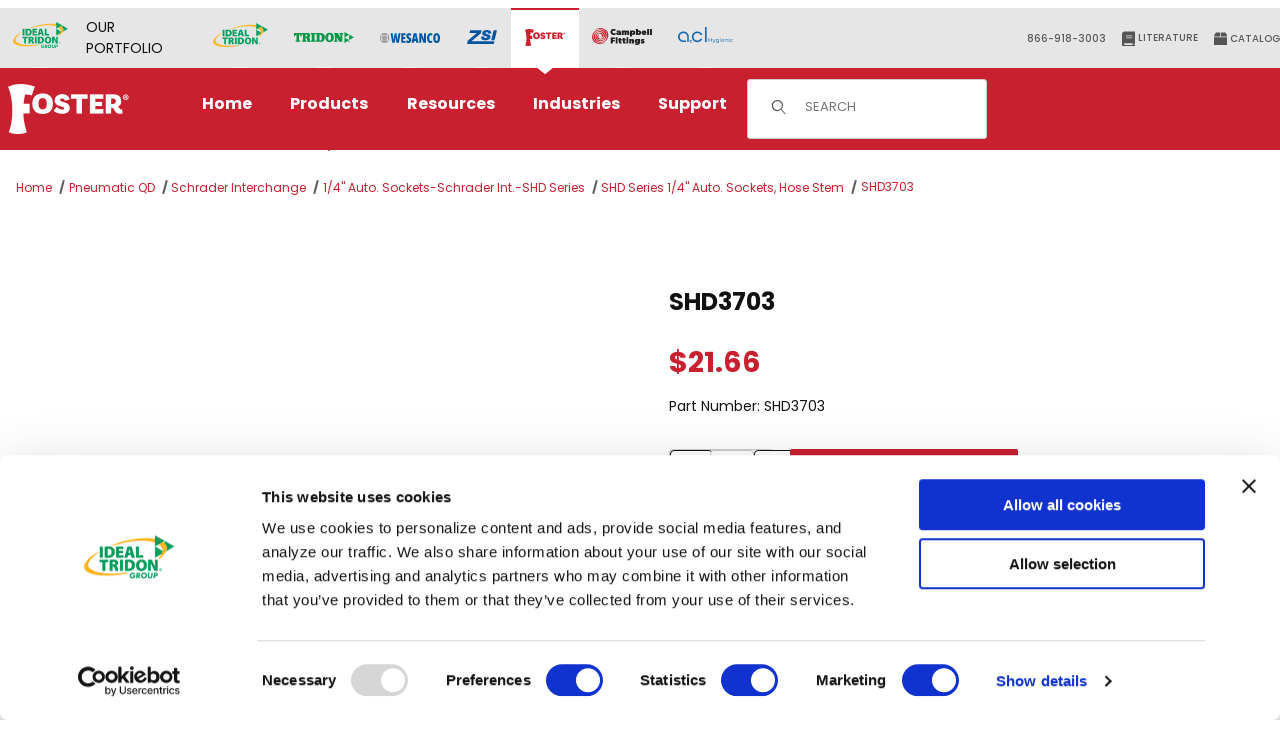

--- FILE ---
content_type: text/html; charset=utf-8
request_url: https://www.foster-mfg.com/shd3703.html
body_size: 39590
content:
<!DOCTYPE html><html lang="en" class="no-js"><script>window.addEventListener('DOMContentLoaded', function () {sessionStorage.setItem('continue_url', 'https://www.foster-mfg.com/shd3703.html');});</script><head><meta charset="utf-8"><meta name="viewport" content="width=device-width, initial-scale=1"><base href="https://www.foster-mfg.com/mm5/"><title>SHD Series 1/4" x 3/8" Auto. Hose Stem Socket | ZSi-Foster</title><link rel="preconnect" crossorigin href="//www.google-analytics.com" data-resource-group="css_list" data-resource-code="preconnect-google-analytics" /><link rel="preconnect" crossorigin href="https://fonts.googleapis.com" data-resource-group="css_list" data-resource-code="preconnect-google-fonts" /><link rel="preconnect" crossorigin href="https://fonts.gstatic.com" data-resource-group="css_list" data-resource-code="preconnect-gstatic" /><link rel="stylesheet" href="https://fonts.googleapis.com/css2?family=Inter:wght@400;500;600;700&amp;display=swap" data-resource-group="css_list" data-resource-code="google-fonts" /><link type="text/css" media="all" rel="stylesheet" href="https://www.foster-mfg.com/mm5/json.mvc?Store_Code=H&amp;Function=CSSResource_Output&amp;CSSCombinedResource_Code=stylesheet&T=2029f78b" data-resource-group="css_list" data-resource-code="stylesheet" /><script type="text/javascript">
var MMThemeBreakpoints =
[
{
"code":	"mobile",
"name":	"Mobile",
"start":	{
"unit": "px",
"value": ""
}
,
"end":	{
"unit": "em",
"value": "39.999"
}
}
,{
"code":	"tablet",
"name":	"Tablet",
"start":	{
"unit": "px",
"value": ""
}
,
"end":	{
"unit": "em",
"value": "59.999"
}
}
];
</script>
<script type="text/javascript">
var json_url = "https:\/\/www.foster-mfg.com\/mm5\/json.mvc\u003F";
var json_nosessionurl = "https:\/\/www.foster-mfg.com\/mm5\/json.mvc\u003F";
var Store_Code = "H";
</script>
<script type="text/javascript" src="https://www.foster-mfg.com/mm5/clientside.mvc?T=d3418ed0&amp;Module_Code=cmp-cssui-searchfield&amp;Filename=runtime.js" integrity="sha512-GT3fQyjPOh3ZvhBeXjc3+okpwb4DpByCirgPrWz6TaihplxQROYh7ilw9bj4wu+hbLgToqAFQuw3SCRJjmGcGQ==" crossorigin="anonymous" async defer></script>
<script type="text/javascript">
var MMSearchField_Search_URL_sep = "https:\/\/www.foster-mfg.com\/search.html\u003FSearch=";
(function( obj, eventType, fn )
{
if ( obj.addEventListener )
{
obj.addEventListener( eventType, fn, false );
}
else if ( obj.attachEvent )
{
obj.attachEvent( 'on' + eventType, fn );
}
})( window, 'mmsearchfield_override', function()
{
/*** This function allows you to prepend or append code to an existing function.* https://stackoverflow.com/questions/9134686/adding-code-to-a-javascript-function-programmatically*/function functionExtender(container, funcName, prepend, append) {(() => {let cachedFunction = container[funcName];container[funcName] = function (...args) {if (prepend) {prepend.apply(this);}let result = cachedFunction.apply(this, args);if (append) {append.apply(this);}return result;};})();}/*** This controls what happens when you click TAB on a selected search item.*/functionExtender(MMSearchField.prototype,'Event_Keydown',() => {},function () {let tabTarget = this.selected_item;if (tabTarget !== null) {if (event.keyCode === 9 && tabTarget !== this.menu_item_storesearch) {this.element_search.value = tabTarget.childNodes[0].getAttribute('data-search');}}});MMSearchField.prototype.onMenuAppendHeader = () => null;MMSearchField.prototype.onMenuAppendItem = data => {let searchResult;searchResult = newElement('li', {'class': 'x-search-preview__entry'}, null, null);searchResult.innerHTML = data;searchResult.setAttribute('aria-selected', 'false');searchResult.setAttribute('role', 'option');return searchResult;};MMSearchField.prototype.Menu_Item_Select = function (item) {this.selected_item = item;this.menu_items.forEach(menuItem => {menuItem.setAttribute('aria-selected', 'false');});if (item !== null) {this.selected_item.className = classNameAdd(this.selected_item, 'mm_searchfield_menuitem_selected');this.selected_item.setAttribute('aria-selected', 'true');}};MMSearchField.prototype.onMenuAppendStoreSearch = search_value => {let searchAll;searchAll = newElement('li', {'class': 'x-search-preview__search-all'}, null, null);searchAll.element_text = newTextNode(`Search store for product "${search_value}"`, searchAll);searchAll.setAttribute('aria-selected', 'false');searchAll.setAttribute('role', 'option');return searchAll;};MMSearchField.prototype.Menu_Show = function () {if (this.menu_visible) {return;}this.menu_visible = true;this.element_menu.classList.add('x-search-preview--open');}MMSearchField.prototype.Menu_Hide = function () {if (!this.menu_visible) {return;}this.menu_visible = false;this.element_menu.classList.remove('x-search-preview--open');}MMSearchField.prototype.onFocus = () => null;MMSearchField.prototype.onBlur = () => null;
} );
</script>
<script type="text/javascript"> var sn_meta = {
	"app_id": "6d84e8fe-6929-45d8-9b45-785eaa52de54",
	"app_signature": "e4ec7cc2-1f6d-4494-ae42-43e71c918463",
	"app_version": "v1.0.1",
	"app_worker_path": "5.00\/modules\/system\/synt-worker-script.js",
	"base_url": "http:\/\/www.foster-mfg.com\/mm5\/",
	"mm_url": "http:\/\/www.foster-mfg.com\/mm5\/merchant.mvc\u003F",
	"module_version": 1,
	"page": {
		"admin": 0,
		"code": "PROD"
	},
	"platform": "miva",
	"product": {
		"active": 1,
		"code": "SHD3703",
		"description": "Breco TL Series 1\/4\" x 1\/4\" MPT Automatic Socket couplers are engineered for quick coupling and uncoupling. The SHD and TL Series couplers protect against accidnetal uncoupling and are offered in a variety of sizes to meet specific needs. Standard Twist-Lock \u0028TL\u0029 couplings are ideal for low to medium air flows, such as air tools.\u003Cul\u003E\u003Cli\u003ETemp Range: -40\u0026deg\u003BF to 250\u0026deg\u003BF\u003C\/li\u003E\u003Cli\u003ELocking Device: Twist Lock\u003C\/li\u003E\u003Cli\u003EOne-Way Shut-Off\u003C\/li\u003E\u003Cli\u003ERated Pressure: 300 PSIG\u003C\/li\u003E\u003Cli\u003EOperation: Automatic Push to Connect\u003B Twist to release\u003C\/li\u003E\u003Cli\u003EMaterials: Aluminum bodies and zinc plated steel sleeves. Buna-N-Seals. Brass adapters.\u003C\/li\u003E\u003C\/ul\u003E",
		"id": 65732,
		"imageUrls": [
			"https:\/\/www.foster-mfg.com\/mm5\/graphics\/00000001\/sockets-shd-tl-1-4-auto-hs-photo.png"
		],
		"name": "SHD3703",
		"price": 21.66,
		"product_url": "https:\/\/www.foster-mfg.com\/shd3703.html",
		"sku": ""
	},
	"secure_base_url": "https:\/\/www.foster-mfg.com\/mm5\/",
	"secure_mm_url": "https:\/\/www.foster-mfg.com\/mm5\/merchant.mvc\u003F"
}; </script><script type="module" src="https://prod-cdn.synt.com/synt-opt-in-script.js" async=""></script><link rel="manifest" id="manifest-placeholder" />
<script type="text/javascript" src="https://www.foster-mfg.com/mm5/clientside.mvc?T=d3418ed0&amp;Filename=runtime_ui.js" integrity="sha512-ZIZBhU8Ftvfk9pHoUdkXEXY8RZppw5nTJnFsMqX+3ViPliSA/Y5WRa+eK3vIHZQfqf3R/SXEVS1DJTjmKgVOOw==" crossorigin="anonymous" async defer></script><script type="text/javascript" src="https://www.foster-mfg.com/mm5/clientside.mvc?T=d3418ed0&amp;Filename=ajax.js" integrity="sha512-hBYAAq3Edaymi0ELd4oY1JQXKed1b6ng0Ix9vNMtHrWb3FO0tDeoQ95Y/KM5z3XmxcibnvbVujqgLQn/gKBRhA==" crossorigin="anonymous" async defer></script><meta name="google-site-verification" content="ERTibyYMnUUJsc64EXL1cg6wavxgrD3ku93yyVd9PIk" /><!----UET TAG--><script>(function(w,d,t,r,u){var f,n,i;w[u]=w[u]||[],f=function(){var o={ti:"343137081", enableAutoSpaTracking: true};o.q=w[u],w[u]=new UET(o),w[u].push("pageLoad")},n=d.createElement(t),n.src=r,n.async=1,n.onload=n.onreadystatechange=function(){var s=this.readyState;s&&s!=="loaded"&&s!=="complete"||(f(),n.onload=n.onreadystatechange=null)},i=d.getElementsByTagName(t)[0],i.parentNode.insertBefore(n,i)})(window,document,"script","//bat.bing.com/bat.js","uetq");</script><!---UET TAG --><!-- Google tag (gtag.js) --> <script async src="https://www.googletagmanager.com/gtag/js?id=G-57LGWBXBJG"></script><script>window.dataLayer = window.dataLayer || [];function gtag(){dataLayer.push(arguments);}gtag('js', new Date());gtag('config', 'G-57LGWBXBJG');</script><!-- Google tag (gtag.js) --> <script async src="https://www.googletagmanager.com/gtag/js?id=AW-16548012857"></script> <script> window.dataLayer = window.dataLayer || []; function gtag(){dataLayer.push(arguments);} gtag('js', new Date()); gtag('config', 'AW-16548012857'); </script><link rel="canonical" href="https://www.foster-mfg.com/shd3703.html"><meta name="keywords" content="SHD Series 1/4&quot; x 3/8&quot; Automatic Hose Stem Socket" />
<link type="text/css" media="all" rel="stylesheet" integrity="sha256-lWOXBr8vqpiy3pliCN1FmPIYkHdcr8Y0nc2BRMranrA= sha384-0K5gx4GPe3B0+RaqthenpKbJBAscHbhUuTd+ZmjJoHkRs98Ms3Pm2S4BvJqkmBdh sha512-wrhf+QxqNNvI+O73Y1XxplLd/Bt2GG2kDlyCGfeByKkupyZlAKZKAHXE2TM9/awtFar6eWl+W9hNO6Mz2QrA6Q==" crossorigin="anonymous" href="https://www.foster-mfg.com/mm5/json.mvc?Store_Code=H&amp;Function=CSSResource_Output&amp;CSSResource_Code=mm-theme-styles&T=130d32d0" data-resource-group="modules" data-resource-code="mm-theme-styles" /><script type="text/javascript" data-resource-group="modules" data-resource-code="recaptcha_v3">
(() =>
{
var script;
script	= document.createElement( 'script' );
script.src	= 'https://www.google.com/recaptcha/api.js?render=6Le8y88pAAAAAHIW_FFW69cnB76ZHzfJowXtuBdM';
document.documentElement.appendChild( script );
} )();
document.addEventListener( 'DOMContentLoaded', () =>
{
var form, element, elements, form_lookup;
form_lookup = new Array();
elements = document.querySelectorAll( 'form input\u005Bname\u003D\"Action\"\u005D\u005Bvalue\u003D\"ICST\"\u005D' )
for ( element of elements )
{
if ( element instanceof HTMLFormElement )	form = element;
else if ( element.form instanceof HTMLFormElement )	form = element.form;
else
{
form = null;
while ( element )
{
if ( element instanceof HTMLFormElement )
{
form = element;
break;
}
element = element.parentNode;
}
}
if ( form && ( form_lookup.indexOf( form ) === -1 ) )
{
form_lookup.push( form );
new Miva_reCAPTCHAv3_FormSubmitListener( form, 'customer_account_create' );
}
}
elements = document.querySelectorAll( 'form input\u005Bname\u003D\"Action\"\u005D\u005Bvalue\u003D\"ICSQ\"\u005D, form input\u005Bname\u003D\"Action\"\u005D\u005Bvalue\u005E\u003D\"ICSQ,\"\u005D' )
for ( element of elements )
{
if ( element instanceof HTMLFormElement )	form = element;
else if ( element.form instanceof HTMLFormElement )	form = element.form;
else
{
form = null;
while ( element )
{
if ( element instanceof HTMLFormElement )
{
form = element;
break;
}
element = element.parentNode;
}
}
if ( form && ( form_lookup.indexOf( form ) === -1 ) )
{
form_lookup.push( form );
new Miva_reCAPTCHAv3_FormSubmitListener( form, 'customer_account_quick_create' );
}
}
elements = document.querySelectorAll( 'form input\u005Bname\u003D\"Action\"\u005D\u005Bvalue\u003D\"IAFL\"\u005D' )
for ( element of elements )
{
if ( element instanceof HTMLFormElement )	form = element;
else if ( element.form instanceof HTMLFormElement )	form = element.form;
else
{
form = null;
while ( element )
{
if ( element instanceof HTMLFormElement )
{
form = element;
break;
}
element = element.parentNode;
}
}
if ( form && ( form_lookup.indexOf( form ) === -1 ) )
{
form_lookup.push( form );
new Miva_reCAPTCHAv3_FormSubmitListener( form, 'affiliate_account_create' );
}
}
elements = document.querySelectorAll( 'form input\u005Bname\u003D\"Action\"\u005D\u005Bvalue\u003D\"EMPW\"\u005D' )
for ( element of elements )
{
if ( element instanceof HTMLFormElement )	form = element;
else if ( element.form instanceof HTMLFormElement )	form = element.form;
else
{
form = null;
while ( element )
{
if ( element instanceof HTMLFormElement )
{
form = element;
break;
}
element = element.parentNode;
}
}
if ( form && ( form_lookup.indexOf( form ) === -1 ) )
{
form_lookup.push( form );
new Miva_reCAPTCHAv3_FormSubmitListener( form, 'customer_forgot_password' );
}
}
elements = document.querySelectorAll( 'form input\u005Bname\u003D\"Action\"\u005D\u005Bvalue\u003D\"AFPW\"\u005D' )
for ( element of elements )
{
if ( element instanceof HTMLFormElement )	form = element;
else if ( element.form instanceof HTMLFormElement )	form = element.form;
else
{
form = null;
while ( element )
{
if ( element instanceof HTMLFormElement )
{
form = element;
break;
}
element = element.parentNode;
}
}
if ( form && ( form_lookup.indexOf( form ) === -1 ) )
{
form_lookup.push( form );
new Miva_reCAPTCHAv3_FormSubmitListener( form, 'affiliate_forgot_password' );
}
}
elements = document.querySelectorAll( 'form input\u005Bname\u003D\"Action\"\u005D\u005Bvalue\u003D\"CSTR\"\u005D' )
for ( element of elements )
{
if ( element instanceof HTMLFormElement )	form = element;
else if ( element.form instanceof HTMLFormElement )	form = element.form;
else
{
form = null;
while ( element )
{
if ( element instanceof HTMLFormElement )
{
form = element;
break;
}
element = element.parentNode;
}
}
if ( form && ( form_lookup.indexOf( form ) === -1 ) )
{
form_lookup.push( form );
new Miva_reCAPTCHAv3_FormSubmitListener( form, 'customer_reset_password' );
}
}
elements = document.querySelectorAll( 'form input\u005Bname\u003D\"Action\"\u005D\u005Bvalue\u003D\"AFFR\"\u005D' )
for ( element of elements )
{
if ( element instanceof HTMLFormElement )	form = element;
else if ( element.form instanceof HTMLFormElement )	form = element.form;
else
{
form = null;
while ( element )
{
if ( element instanceof HTMLFormElement )
{
form = element;
break;
}
element = element.parentNode;
}
}
if ( form && ( form_lookup.indexOf( form ) === -1 ) )
{
form_lookup.push( form );
new Miva_reCAPTCHAv3_FormSubmitListener( form, 'affiliate_reset_password' );
}
}
} );
class Miva_reCAPTCHAv3_FormSubmitListener
{
#form;
#submitting;
#event_submit;
#original_submit;
#recaptcha_action;
#event_fallback_submit;
constructor( form, recaptcha_action )
{
this.#form	= form;
this.#submitting	= false;
this.#original_submit	= form.submit;
this.#recaptcha_action	= recaptcha_action;
this.#event_fallback_submit	= () => { this.#form.submit(); };
this.#event_submit	= ( e ) =>
{
e.stopImmediatePropagation();
e.preventDefault();
//
// Trigger overwritten submit to build reCAPTCHAv3 response, where the original
// form submit will be restored in the callback and the "submit" listener removed.
//
this.#form.submit();
}
this.#form.submit	= () =>
{
if ( this.#submitting )
{
return;
}
this.#submitting = true;
Miva_reCAPTCHAv3_Submit( this.#recaptcha_action, ( token ) =>
{
var input_response;
this.#submitting	= false;
input_response	= document.createElement( 'input' );
input_response.type	= 'hidden';
input_response.name	= 'reCAPTCHAv3_Response';
input_response.value	= token;
this.#form.submit	= this.#original_submit;
this.#form.removeEventListener( 'submit', this.#event_submit, { capture: true } );
this.#form.appendChild( input_response );
if ( this.#form.requestSubmit )
{
this.#form.requestSubmit();
}
else
{
this.#form.addEventListener( 'submit', this.#event_fallback_submit );
this.#form.dispatchEvent( new Event( 'submit', { bubbles: true, cancelable: true } ) );
this.#form.removeEventListener( 'submit', this.#event_fallback_submit );
}
} );
};
this.#form.addEventListener( 'submit', this.#event_submit, { capture: true } );
}
}
function Miva_reCAPTCHAv3_Submit( recaptcha_action, callback )
{
try
{
grecaptcha.ready( () => {
try
{
grecaptcha.execute( '6Le8y88pAAAAAHIW_FFW69cnB76ZHzfJowXtuBdM', { action: recaptcha_action } ).then( ( token ) => {
callback( token );
} );
}
catch ( e )
{
setTimeout( () => callback( 'recaptcha failed' ) );
}
} );
}
catch ( e )
{
setTimeout( () => callback( 'recaptcha failed' ) );
}
}
</script><link href="https://fonts.googleapis.com/css2?family=Poppins:ital,wght@0,100;0,200;0,300;0,400;0,500;0,600;0,700;0,800;0,900;1,100;1,200;1,300;1,400;1,500;1,600;1,700;1,800;1,900&display=swap" rel="stylesheet"><script type="text/javascript" src="scripts/00000001/cookiebot_default_consent.js?T=f8888418" data-resource-group="head_tag" data-resource-code="cookiebot_default_consent"></script><script type="text/javascript" data-cbid="20524c4c-707a-4807-9f2e-fc730e5d6f49" data-blockingmode="auto" id="Cookiebot" async src="https://consent.cookiebot.com/uc.js" data-resource-group="head_tag" data-resource-code="cookiebot_script"></script><script type="text/javascript" src="scripts/00000001/cookiebot_onaccept.js?T=6705d837" data-resource-group="head_tag" data-resource-code="cookiebot_script_onaccept"></script><script data-resource-group="head_tag" data-resource-code="GTM-head-tag">(function(w,d,s,l,i){w[l]=w[l]||[];w[l].push({'gtm.start':new Date().getTime(),event:'gtm.js'});var f=d.getElementsByTagName(s)[0],j=d.createElement(s),dl=l!='dataLayer'?'&l='+l:'';j.async=true;j.src='https://www.googletagmanager.com/gtm.js?id='+i+dl;f.parentNode.insertBefore(j,f);})(window,document,'script','dataLayer','GTM-P9P53C87');</script><script data-resource-group="head_tag" data-resource-code="GTM-dataLayer">var dataLayer = dataLayer || [];var clearEcommerceDataLayer = () => {dataLayer.push({ ecommerce: null });};dataLayer.push({canonicalUri: '\/shd3703.html',canonicalUrl: 'https:\/\/www.foster-mfg.com\/shd3703.html',category: {code: 'sockets-shd-tl-14-auto-hs',name: 'SHD Series 1\/4\" Auto. Sockets, Hose Stem'},global: {action: '',basket: {basketId: 'provisional'},categoryCode: 'sockets-shd-tl-14-auto-hs',function: '',moduleFunction: '',productCode: 'SHD3703',screen: 'PROD',uiException: ''},page: {code: 'PROD',name: 'Product Display'},product: {code: 'SHD3703',name: 'SHD3703',sku: ''}});window.addEventListener('DOMContentLoaded', () => {document.querySelectorAll('form').forEach(form => {if (form.getAttribute('name')?.length) {return;}const identifier = form.elements?.Action?.value ?? form.dataset?.hook ?? form.querySelector('legend')?.innerText;if (identifier?.length) {form.name = identifier;}});});window.addEventListener('DOMContentLoaded', () => {let timeoutId;const debouncedSearch = (e) => {clearTimeout(timeoutId);timeoutId = setTimeout(() => {const search_term = e?.target?.value;if (!search_term?.length) {return;}dataLayer.push({event: 'search',search_term});}, 500);};const searchInputs = document.querySelectorAll('input[name="Search"]');searchInputs.forEach(input => {input.addEventListener('input', debouncedSearch)});});class MMXPromotionTracker {constructor() {window.addEventListener('DOMContentLoaded', () => {this.init();});}init() {this.#bindEvents();this.promotions = document.querySelectorAll('[data-flex-item]');if (!this.promotions.length) {return;}this.promotionObserver = new IntersectionObserver((entries) => {this.observedCallback(entries);}, {threshold: [0.75]});this.promotions.forEach((promotion, i) => {this.promotionObserver.observe(promotion);promotion.addEventListener('click', (e) => {this.promotionClicked(promotion, e);});});}promotionClicked(promotion, e){let clickedLink = false;let products = [];let clickedHero;e.composedPath().forEach(item => {if (item.nodeName === 'A' || (item.nodeName === 'MMX-HERO' && item.dataset?.href?.length)) {clickedLink = true;}if (item.nodeName === 'MMX-HERO') {clickedHero = item;} else if (item.nodeName === 'MMX-PRODUCT-CAROUSEL') {const clickedProductIndex = [...item.shadowRoot.querySelectorAll('mmx-hero[slot="hero_slide"]')].findIndex(heroSlide => heroSlide === clickedHero);products = [item?.products[clickedProductIndex]];} else if (item.nodeName === 'MMX-FEATURED-PRODUCT') {products = [item?.product];}});if (clickedLink) {this.trackPromotion('select_promotion', promotion, products);}};trackPromotion(event, item, products = []) {clearEcommerceDataLayer();dataLayer.push({event,ecommerce: {creative_name: item.getAttribute('data-flex-item'),creative_slot: [...this.promotions].findIndex(promotion => promotion === item) + 1,items: this.productsToEcommerceItems(products),promotion_id: item.getAttribute('data-flex-component')}});if (item?.nodeName === 'MMX-PRODUCT-CAROUSEL') {this.trackProductList(event, item, products);}};trackProductList(event, item, products = []) {if (!products?.length) {return;}clearEcommerceDataLayer();dataLayer.push({event: event === 'select_promotion' ? 'select_item' : 'view_item_list',ecommerce: {item_list_id: item.getAttribute('id'),item_list_name: item?.data?.heading?.heading_text?.value ?? item.getAttribute('id'),items: this.productsToEcommerceItems(products)}});}observedCallback(entries) {entries.forEach((entry, entryIndex) => {if (!entry.isIntersecting) {return;}this.trackPromotion('view_promotion', entry.target, entry.target?.products);});};productsToEcommerceItems(products = []) {if (!products?.length) {return [];}return products.map((item, i) => {return {item_id: item.code,item_name: item.name,item_sku: item?.sku,index: i,price: item.price,discount: item.base_price - item.price,quantity: 1}});}#bindEvents() {document.addEventListener('view_item_list', (e) => this.#onViewItemList(e), {capture: true});document.addEventListener('select_item', (e) => this.#onSelectItem(e), {capture: true});}#onViewItemList(e) {clearEcommerceDataLayer();dataLayer.push({event: 'view_item_list',ecommerce: {item_list_id: e.detail?.item_list_id,item_list_name: e.detail?.item_list_name,items: this.productsToEcommerceItems(e.detail?.products)}});}#onSelectItem(e) {clearEcommerceDataLayer();dataLayer.push({event: 'select_item',ecommerce: {currency: 'USD',value: e.detail?.products?.reduce((value, product) => {return value += product?.price ?? 0;}, 0),item_list_id: e.detail?.item_list_id,item_list_name: e.detail?.item_list_name,items: this.productsToEcommerceItems(e.detail?.products)}});}}new MMXPromotionTracker();class ProductTracker {options = {adprButtonSelector: '[data-hook="add-to-cart"], #js-add-to-cart',adprFormSelector: 'form[name="add"], #js-purchase-product',atwlButtonSelector: '[value="Add To Wish List" i], .t-product-layout-purchase__add-to-wish, #add-to-wishlist-wrap, [data-hook="add-to-wish-list"], .product-details__wish-list'};constructor(options = {}) {this.options = {...this.options,...options};window.addEventListener('load', () => {this.init();});}init() {this.adprForm = this.options?.adprForm ?? document.querySelector(this.options.adprFormSelector);this.adprButton = this.options?.adprButton ?? document.querySelector(this.options.adprButtonSelector);this.atwlButton = this.options?.atwlButton ?? document.querySelector(this.options.atwlButtonSelector);if (this.adprForm?.nodeName !== 'FORM') {return;}this.listenForViewItem();this.listenForAddToCart();this.listenForAddToWishlist()}listenForViewItem() {if ('AttributeMachine' in window && this.getProductAttributeCount() > 0) {this.listenForPriceChanged();return;}this.trackViewItem();}getProductAttributeCount() {return Number(this.adprForm.elements?.Product_Attribute_Count?.value ?? 0);}listenForPriceChanged() {window?.MivaEvents?.SubscribeToEvent?.('price_changed', (productData) => {this.onPriceChanged(productData);});}onPriceChanged(productData) {this.productData = productData;if (!this?.viewedItem) {this.trackViewItem();}}trackViewItem() {this.viewedItem = this.track('view_item');}listenForAddToCart() {this.adprForm?.addEventListener('click', (e) => {if (e.target !== this.adprButton) {return;}this.track('add_to_cart');}, { capture: true });}listenForAddToWishlist() {this.atwlButton?.addEventListener('click', () => {this.track('add_to_wishlist');});}track(event) {if (!this.shouldTrack(event)) {return;}const dataLayerItem = this.getBaseDataLayerItem();let price = Number(dataLayerItem.ecommerce.value);let additionalPrice = Number(dataLayerItem.ecommerce.items[0].price) + Number(dataLayerItem.ecommerce.items[0].discount);if (typeof this?.productData === 'object') {price = this.productData.price;additionalPrice = this.productData.additional_price ?? this.productData.price;}clearEcommerceDataLayer();dataLayerItem.event = event;dataLayerItem.ecommerce.value = price;dataLayerItem.ecommerce.items[0].price = price;dataLayerItem.ecommerce.items[0].discount = Number((additionalPrice - price).toFixed(2));dataLayerItem.ecommerce.items[0].quantity = this.adprForm.elements.Quantity.value;dataLayerItem.ecommerce.items[0].item_variant = this.getItemVariant();dataLayer.push(dataLayerItem);if (event === 'add_to_cart') {window?.basketMonitor?.reportAddToCart(dataLayerItem);}return dataLayerItem;}shouldTrack(event) {if(['add_to_cart', 'add_to_wishlist'].includes(event)) {return this.adprForm.checkValidity();}return true;}getBaseDataLayerItem() {return {event: null,ecommerce: {currency: 'USD',value: '21.66',items: [{item_id: 'SHD3703',item_sku: '',item_name: 'SHD3703',price: '21.66',discount: '0',index: 0,item_brand: '',}]}}}getItemVariant() {const attributeValueInputs = [...this.adprForm.querySelectorAll('[name*="Product_Attributes"][name*=":value"]:is(:checked, select, [type="text"], textarea)')];const itemVariant = attributeValueInputs.reduce((values, input) => {const attributeCode = this.adprForm.querySelector(`[name="${input.name.replace(':value', ':code')}"]`)?.value;if (input?.type === 'checkbox') {values.push(attributeCode);}else if (input.value.length > 0) {values.push(`${attributeCode}: ${input.value}`);}return values;}, []);const subscriptionValue = this.getSubscriptionValue();if (typeof subscriptionValue === 'string') {itemVariant.push(subscriptionValue);}return itemVariant.join(', ');}getSubscriptionValue() {const checkedSubscriptionOrderOnceRadio = this.adprForm.querySelector('input[type="radio"][name="Product_Subscription_Term_ID"][value="0"]:checked');const subscriptionTermSelect = this.adprForm.querySelector('select[name="Product_Subscription_Term_ID"]:not(:disabled)');const isSubscribing = checkedSubscriptionOrderOnceRadio === null && Number(subscriptionTermSelect?.value) > 0;if (isSubscribing) {return subscriptionTermSelect.selectedOptions?.[0]?.innerText;}}}new ProductTracker();clearEcommerceDataLayer();dataLayer.push({
	"ecommerce": {
		"coupon": "",
		"currency": "USD",
		"shipping_tier": "",
		"value": 0
	},
	"event": "mm_global_minibasket"
});class BasketMonitor {constructor() {this.storageKey = 'mm-H-basket-monitor';window.addEventListener('DOMContentLoaded', () => {this.init();});}canLocalStorage() {const storeTestKey = this.storageKey + '--test';if (this.saveCurrentItems(storeTestKey)) {localStorage?.removeItem(storeTestKey);return true;}return false;}init() {this.setCurrentItemsFromDataLayer();if (!this.canLocalStorage()) {return;}this.handleBasketChanges();this.pastItems = this.getItemsFromLocalStorage();this.comparePastWithCurrent();this.saveCurrentItems();this.trackResults();}handleBasketChanges() {const orderProcessed = '0';if (orderProcessed === '1') {this.clearCurrentItems();}}setCurrentItemsFromDataLayer() {const eventsWithBasketItems = ['mm_global_minibasket', 'view_cart', 'begin_checkout', 'add_shipping_info', 'add_payment_info'];const basketEvent = dataLayer.find(item => eventsWithBasketItems.includes(item?.event));this.currentItems = this.createMapFromItems(basketEvent?.ecommerce?.items);}getItemsFromLocalStorage() {try {return new Map(JSON.parse(localStorage.getItem(this.storageKey)));} catch {return new Map();}}createMapFromItems(items = []) {if (!(items instanceof Array)) {return new Map();}return items.reduce((map, item) => {return map.set(this.createItemKey(item), item);}, new Map());}createItemKey(item = {}) {return JSON.stringify({id: item?.item_id,variant: item?.item_variant});}comparePastWithCurrent() {this.results = {added: [],removed: [],unchanged: [],updated: []};const allItems = new Map([...this.pastItems, ...this.currentItems]);allItems.forEach((value, key) => {const pastItem = this.pastItems.get(key);const currentItem = this.currentItems.get(key);if (typeof pastItem === 'undefined') {this.results.added.push(currentItem);} else if (typeof currentItem === 'undefined') {this.results.removed.push(pastItem);} else if (JSON.stringify(currentItem) == JSON.stringify(pastItem)) {this.results.unchanged.push(currentItem);} else {this.results.updated.push(currentItem);const quantityChange = currentItem.quantity - pastItem.quantity;if (quantityChange > 0) {this.results.added.push({...currentItem,quantity: quantityChange});} else if (quantityChange < 0) {this.results.removed.push({...currentItem,quantity: Math.abs(quantityChange)})}}});}trackResults() {this.trackEvent('add_to_cart', this?.results?.added);this.trackEvent('remove_from_cart', this?.results?.removed);}trackEvent(event, items = []) {if (typeof event !== 'string' || !(items instanceof Array) || !items.length) {return;}clearEcommerceDataLayer();dataLayer.push({event,ecommerce: {currency: 'USD',value: this.determineItemsValue(items),items}});}determineItemsValue(items = []) {if (!(items instanceof Array)) {return 0;}return items.reduce((value, item) => {return value += item.quantity * item.price;}, 0);}clearCurrentItems() {return localStorage.removeItem(this.storageKey);}saveCurrentItems(storageKey = this.storageKey) {try {localStorage.setItem(storageKey, JSON.stringify([...this.currentItems]));return true;} catch (e) {return false;}}reportAddToCart(event) {this.pastItems = this.getItemsFromLocalStorage();this.currentItems = structuredClone(this.pastItems);this.addItemsFromEvent(this.currentItems, event);this.comparePastWithCurrent();this.saveCurrentItems();}addItemsFromEvent(items, event = {}) {event?.ecommerce?.items?.forEach(addedItem => {const itemKey = this.createItemKey(addedItem);const existingItem = this.currentItems.get(itemKey);if (typeof existingItem === 'undefined') {items.set(itemKey, addedItem);} else {items.set(itemKey, {...existingItem,quantity: Number(existingItem.quantity) + Number(addedItem.quantity)});}});}}var basketMonitor = new BasketMonitor();</script><script type="text/javascript" src="https://www.foster-mfg.com/mm5/clientside.mvc?T=d3418ed0&amp;Filename=runtime.js" integrity="sha512-EiU7WIxWkagpQnQdiP517qf12PSFAddgl4rw2GQi8wZOt6BLZjZIAiX4R53VP0ePnkTricjSB7Edt1Bef74vyg==" crossorigin="anonymous" async defer></script><script type="text/javascript" src="https://www.foster-mfg.com/mm5/clientside.mvc?T=d3418ed0&amp;Filename=MivaEvents.js" integrity="sha512-bmgSupmJLB7km5aCuKy2K7B8M09MkqICKWkc+0w/Oex2AJv3EIoOyNPx3f/zwF0PZTuNVaN9ZFTvRsCdiz9XRA==" crossorigin="anonymous" async defer></script><script type="text/javascript" src="https://www.foster-mfg.com/mm5/clientside.mvc?T=d3418ed0&amp;Filename=AttributeMachine.js" integrity="sha512-e2qSTe38L8wIQn4VVmCXg72J5IKMG11e3c1u423hqfBc6VT0zY/aG1c//K/UjMA6o0xmTAyxRmPOfEUlOFFddQ==" crossorigin="anonymous" async defer></script>
<script type="text/javascript">
(function( obj, eventType, fn )
{
if ( obj.addEventListener )
{
obj.addEventListener( eventType, fn, false );
}
else if ( obj.attachEvent )
{
obj.attachEvent( 'on' + eventType, fn );
}
})( window, 'attributemachine_override', function()
{
AttributeMachine.prototype.Generate_Discount = function (discount) {let discount_div;discount_div = document.createElement('div');discount_div.innerHTML = discount.descrip + ': ' + discount.formatted_discount;return discount_div;};AttributeMachine.prototype.Generate_Swatch = function (product_code, attribute, option) {let swatch_container = document.querySelector('#swatches');let swatch = document.createElement('li');let swatchButton = document.createElement('button');let img = document.createElement('img');img.src = option.image;img.setAttribute('alt', option.prompt);img.setAttribute('loading', 'lazy');swatchButton.setAttribute('type', 'button');swatchButton.setAttribute('aria-label', option.prompt);swatchButton.appendChild(img);swatch.classList.add('o-list-inline__item');swatch.setAttribute('data-code', option.code);swatch.setAttribute('data-color', option.prompt);swatch.appendChild(swatchButton);setTimeout(function () {if (swatch_container) {let swatch_element = swatch_container.querySelector('ul');let swatch_select = document.querySelector('[data-hook="attribute-swatch-select"]');let swatch_selected = swatch_select.options[swatch_select.selectedIndex].text;let swatch_name_element = document.querySelector('[data-hook="attribute-swatch-name"]');let swatchElements = swatch_element.querySelectorAll('li');swatch_element.removeAttribute('style');swatch_element.classList.add('o-list-inline');/*** Adds the selected swatch name to the label.*/swatch_name_element.textContent = swatch_selected;/*** Adds an active class to the selected swatch.*/swatchElements.forEach(function (swatchElement) {let swatchColor = swatchElement.getAttribute('data-code');let swatchImage = swatchElement.querySelector('button');if (swatchColor === swatch_select.options[swatch_select.selectedIndex].value) {swatchImage.classList.add('x-product-layout-purchase__swatches--active');}});}}, 0);return swatch;};AttributeMachine.prototype.Swatch_Click = function(input, attribute, option) {let swatch_name_element = document.querySelector('[data-hook="attribute-swatch-name"]');let i;let swatchElements = input.machine.swatches.childNodes[0].childNodes;for (i = 0; i < input.select.options.length; i++) {if (input.select.options[i].value === option.code) {input.select.selectedIndex = i;}}this.Attribute_Changed(input);swatch_name_element.innerHTML = option.prompt;/*** Adds focus back to the selected swatch.*/swatchElements.forEach(function (swatchElement) {let swatchColor = swatchElement.getAttribute('data-code');let swatchImage = swatchElement.querySelector('button');if (swatchColor === input.select.options[input.select.selectedIndex].value) {swatchImage.focus();}});};MivaEvents.SubscribeToEvent('variant_changed', function (data) {AJAX_Call_Module(Update_Volume_Pricing, 'runtime', 'discount_volume', 'Runtime_VolumePricing_Load_Product_Variant', 'Product_Code=' + encodeURIComponent(data.product_code) + '&' + 'Variant_ID=' + encodeURIComponent(data.variant_id));});const Update_Volume_Pricing = function (priceData) {const volumePricingContainer = document.querySelector('[data-volume-pricing]');if (priceData.success === 1 && priceData.data.length > 0) {volumePricingContainer.innerHTML = ['<table class="o-table o-table--fixed c-table-simple">','<thead>','<tr class="c-table-simple__row">','<th class="c-table-simple__cell">Quantity</th>','<th class="c-table-simple__cell">Price</th>','</tr>','</thead>','<tbody data-pricing-grid>','</tbody>','</table>'].join('');let tableBody = volumePricingContainer.querySelector('[data-pricing-grid]');priceData.data.forEach(function (entry) {const pricingRow = document.createElement('tr');const quantityCell = document.createElement('td');const priceCell = document.createElement('td');pricingRow.classList.add('c-table-simple__row');quantityCell.classList.add('c-table-simple__cell');priceCell.classList.add('c-table-simple__cell');if (entry.low === entry.high) {quantityCell.innerText = entry.low;}else if (entry.high) {quantityCell.innerText = entry.low + ' - ' + entry.high;}else {quantityCell.innerText = entry.low + '+';}priceCell.innerText = entry.formatted_price;pricingRow.append(quantityCell, priceCell);tableBody.append(pricingRow);});}else {volumePricingContainer.innerHTML = '';}};
} );
</script>
<span class="code-for-gtag hide">SHD3703</span><script type="text/javascript" src="https://www.foster-mfg.com/mm5/clientside.mvc?T=d3418ed0&amp;Filename=ImageMachine.js" integrity="sha512-luSn6atUPOw8U8HPV927zNVkcbbDcvbAlaSh/MEWznSCrOzPC2iQVeXSwLabEEn43FBmR6lKN0jhsWKmJR4n1Q==" crossorigin="anonymous" async defer></script>
<script type="text/javascript">
(function( obj, eventType, fn )
{
if ( obj.addEventListener )
{
obj.addEventListener( eventType, fn, false );
}
else if ( obj.attachEvent )
{
obj.attachEvent( 'on' + eventType, fn );
}
})( window, 'imagemachine_override', function()
{
const debounce = (callback, wait) => {let timeoutId = null;return (...args) => {window.clearTimeout(timeoutId);timeoutId = window.setTimeout(() => {callback.apply(null, args);}, wait);};};const photoGallery = document.querySelector('[data-PhotoGallery]');const productName = 'SHD3703';let generate_thumbnail_event = new CustomEvent('ImageMachine_Generate_Thumbnail');let images = [];let imageSizing = function imageSizing() {const image = photoGallery.querySelector('img');if (image.complete && image.height !== 0) {photoGallery.style.setProperty('--prod-img-x', ` ${image.width}px`);photoGallery.style.setProperty('--prod-img-y', ` ${image.height}px`);}else {image.addEventListener('load', () => {photoGallery.style.setProperty('--prod-img-x', ` ${image.width}px`);photoGallery.style.setProperty('--prod-img-y', ` ${image.height}px`);});}};let thumbnailIndex = 0;let zoomImageLink = document.querySelector('[data-photograph]');ImageMachine.prototype.oninitialize = function (data) {images = [];thumbnailIndex = 0;zoomImageLink.href = (data.length > 0) ? data[0].image_data[this.closeup_index] : 'graphics/en-US/admin/blank.gif';this.Initialize(data);debounce(imageSizing, 250);MovingPictures();};ImageMachine.prototype.ImageMachine_Generate_Thumbnail = function (thumbnail_image, main_image, closeup_image, type_code) {let thumbnailImg;let thumbnailItem;let thumbnailLink;let thumbnailPicture;thumbnailItem = document.createElement('li');thumbnailItem.classList.add('x-filmstrip__list-item');if (typeof( thumbnail_image ) === 'string' && thumbnail_image.length > 0) {thumbnailLink = document.createElement('a');thumbnailLink.href = closeup_image;thumbnailLink.classList.add('x-filmstrip__link');thumbnailLink.setAttribute('aria-label', ` Product Image ${Number(thumbnailIndex + 1)} of ${Number(this.data.length)}`);thumbnailLink.setAttribute('data-hook', 'a11yThumbnailLink');thumbnailLink.setAttribute('data-title', productName);thumbnailLink.setAttribute('role', 'button');thumbnailLink.setAttribute('target', '_blank');thumbnailPicture = document.createElement('picture');thumbnailPicture.classList.add('x-filmstrip__picture');thumbnailImg = document.createElement('img');thumbnailImg.classList.add('x-filmstrip__image');thumbnailImg.setAttribute('alt', productName);thumbnailImg.setAttribute('data-zoom', closeup_image);thumbnailImg.setAttribute('decoding', 'async');thumbnailImg.setAttribute('loading', 'lazy');thumbnailImg.setAttribute('width', this.thumb_width);thumbnailImg.setAttribute('height', this.thumb_height);thumbnailImg.src = thumbnail_image;thumbnailPicture.appendChild(thumbnailImg);thumbnailLink.appendChild(thumbnailPicture);thumbnailItem.appendChild(thumbnailLink);let image = {imageIndex: thumbnailIndex,imageSrc: closeup_image,imageTitle: productName};images.push(image);thumbnailIndex++}else {let image = {imageIndex: thumbnailIndex,imageSrc: closeup_image,imageTitle: productName};images.push(image);}document.dispatchEvent(generate_thumbnail_event);return thumbnailItem;};ImageMachine.prototype.onthumbnailimageclick = function (data) {event.preventDefault();this.Thumbnail_Click(data);if (event.target.hasAttribute('data-zoom')) {zoomImageLink.href = event.target.getAttribute('data-zoom');}else if (event.target.parentElement.hasAttribute('href')) {zoomImageLink.href = event.target.parentElement.href;}else {zoomImageLink.href = event.target.href;}};/*** Filmstrip* Version 1.0** Pure JavaScript thumbnail filmstrip with accessibility baked in.*/let MovingPictures = function MovingPictures() {let filmstripWrapper = document.querySelector('[data-filmstrip-wrapper]');let filmstrip;let filmstripList;let isVertical;if (filmstripWrapper) {filmstrip = filmstripWrapper.querySelector('[data-filmstrip]');if (window.innerWidth >= 960) {filmstripWrapper.setAttribute('data-vertical', '');}else {filmstripWrapper.removeAttribute('data-vertical');}filmstripList = filmstrip.querySelector('ul');isVertical = filmstripWrapper.hasAttribute('data-vertical');}let navigateToNextItem = function navigateToNextItem(direction) {let scrollAmount = isVertical ? filmstrip.clientHeight : filmstrip.clientWidth;scrollAmount = direction === 'previous' ? -scrollAmount : scrollAmount;if (isVertical) {filmstrip.scrollBy({top: scrollAmount});}else {filmstrip.scrollBy({left: scrollAmount});}};/*** Build the controls and add them to the gallery wrapper.*/let buildControls = function buildControls(wreckIt) {let findControls = document.querySelector('[data-filmstrip-controls]');if (wreckIt === true) {if (findControls !== null) {filmstripWrapper.removeAttribute('style');filmstripList.classList.remove('has-controls');findControls.remove();}return;}if (findControls === null) {let controls = document.createElement('ul');let controlTemplate = ['<li><button class="c-button c-button--secondary x-filmstrip-controls__previous" aria-label="Previous" data-dir="previous" type="button"><span class="u-icon-chevron-left" aria-hidden="true"></span></button></li>','<li><button class="c-button c-button--secondary x-filmstrip-controls__next" aria-label="Next" data-dir="next" type="button"><span class="u-icon-chevron-right" aria-hidden="true"></span></button></li>'].join('');controls.classList.add('x-filmstrip-controls');controls.setAttribute('data-filmstrip-controls', '');controls.innerHTML = controlTemplate;filmstripWrapper.prepend(controls);filmstripList.classList.add('has-controls');if (window.innerWidth >= 960) {filmstripWrapper.style.padding = `${controls.querySelector('button').offsetHeight}px 0`;}else {filmstripWrapper.style.padding = `0 ${controls.querySelector('button').offsetWidth}px`;}controls.addEventListener('click', ({target}) => {navigateToNextItem(target.dataset.dir);});/*** Bind the arrow keys to scroll through the images and fire the same functions as the buttons.*/filmstrip.addEventListener('keypress', ({key}) => {if (key === 'ArrowRight') {navigateToNextItem('next');}if (key === 'ArrowLeft') {navigateToNextItem('previous');}});}};let observeResize = debounce(() => {if (window.innerWidth >= 960) {filmstripWrapper.setAttribute('data-vertical', '');}else {filmstripWrapper.removeAttribute('data-vertical');}imageSizing();if ((filmstrip.querySelector('ul').clientWidth > filmstrip.clientWidth) || (isVertical && filmstrip.querySelector('ul').clientHeight > filmstripWrapper.clientHeight)) {let findControls = document.querySelector('[data-filmstrip-controls]');if (findControls !== null) {filmstripWrapper.removeAttribute('style');filmstripList.classList.remove('has-controls');findControls.remove();}buildControls();}else {buildControls(true);}}, 250);document.addEventListener('ImageMachine_Thumbnails_Initialized', event => {});if ((filmstrip.querySelector('ul').clientWidth > filmstrip.clientWidth) || (isVertical && filmstrip.querySelector('ul').clientHeight > filmstripWrapper.clientHeight)) {buildControls();}else {buildControls(true);}window.addEventListener('resize', observeResize);};/*** Picture Book* Version 1.0** Pure JavaScript photo gallery with accessibility baked in.** Inspired by the PhotoViewerJS code by Curtis Campbell:* https://github.com/curtisc123/PhotoViewerJS*/(document => {/*** Public Properties* @type {{init}}*/let PictureBook = {};let defaults = {AnimationTime: 150};/*** Private Members* @type {string}*/const PHOTO_VIEWER_ACTIVE = 'has-photo-viewer';const PHOTO_VIEWER_VISIBLE = 'x-photo-viewer__visible';const PHOTO_VIEWER_LOADED_CLASS = 'is-loaded';const PhotoGallery = document.querySelector('[data-PhotoGallery]');let currentLoadedImage;let Photographs;let PhotographSources;let PhotoViewer;let PhotoViewerTitle;let PhotoViewerClose;let PhotoViewerCurrentImageContainer;let PhotoViewerCurrentImage;let PhotoViewerControls;let PhotoViewerPreviousImage;let PhotoViewerNextImage;let PhotoViewerCount;let openTrigger;/*** Public Methods*/PictureBook.init = () => {BuildPhotoViewer();Setup();SetImageLinkListeners();PhotoViewerClose.addEventListener('click', ClosePhotoViewer);PhotoViewerNextImage.addEventListener('click', LoadNextImage);PhotoViewerPreviousImage.addEventListener('click', LoadPreviousImage);window.addEventListener('keydown', event => {let escKey = (event.key === 'Escape' || event.keyCode === 27);if (event.defaultPrevented) {return; // Do nothing if the event was already processed}if (!escKey) {return;}if (escKey) {if (PhotoViewer.classList.contains('x-photo-viewer__visible')) {ClosePhotoViewer(event);}}}, true);swipe.init(PhotoViewerCurrentImageContainer);};/*** Private Methods* @constructor*/let Setup = () => {Photographs = document.querySelectorAll('[data-photograph]');PhotographSources = document.querySelectorAll('[data-zoom]');PhotoViewer = document.querySelector('[data-PhotoViewer]');PhotoViewerTitle = document.querySelector('[data-PhotoViewerTitle]');PhotoViewerClose = document.querySelector('[data-PhotoViewerClose]');PhotoViewerCurrentImageContainer = document.querySelector('[data-PhotoViewerCurrentImageContainer]');PhotoViewerCurrentImage = document.querySelector('[data-PhotoViewerCurrentImage]');PhotoViewerControls = document.querySelector('[data-PhotoViewerControls]');PhotoViewerPreviousImage = document.querySelector('[data-PhotoViewerPreviousImage]');PhotoViewerNextImage = document.querySelector('[data-PhotoViewerNextImage]');PhotoViewerCount = document.querySelector('[data-PhotoViewerCount]');};let BuildPhotoViewer = () => {let PhotoViewerElement = document.createElement('div');PhotoViewerElement.classList.add('x-photo-viewer');PhotoViewerElement.setAttribute('data-PhotoViewer', '');PhotoViewerElement.setAttribute('aria-hidden', 'true');PhotoViewerElement.setAttribute('aria-label', `Gallery of ${productName} Images`);PhotoViewerElement.setAttribute('role', 'dialog');PhotoViewerElement.innerHTML = ['<header class="x-photo-viewer__header">','<p class="x-photo-viewer__title" data-PhotoViewerTitle aria-live="polite" aria-atomic="true"></p>','<div class="x-photo-viewer__close" data-PhotoViewerClose><button class="c-button c-button-dark" disabled>X<span class="u-hide-visually">Close dialog</span></button></div>','</header>','<div class="x-photo-viewer__container">','<picture class="x-photo-viewer__current-image" data-PhotoViewerCurrentImageContainer>','<img data-PhotoViewerCurrentImage src="" alt="" loading="lazy">','</picture>','</div>','<div class="x-photo-viewer__controls" data-PhotoViewerControls>','<div class="x-photo-viewer__previous-image" data-PhotoViewerPreviousImage><button class="c-button c-button-dark c-button--small" aria-label="Previous" disabled>&laquo; Previous</button></div>','<div class="x-photo-viewer__count" data-PhotoViewerCount aria-live="polite" aria-atomic="true"></div>','<div class="x-photo-viewer__next-image" data-PhotoViewerNextImage><button class="c-button c-button-dark c-button--small" aria-label="Next" disabled>Next &raquo;</button></div>','</div>'].join('');document.body.append(PhotoViewerElement);};let SetImageLinkListeners = () => {for (let i = 0; i < Photographs.length; i++) {Photographs[i].addEventListener('click', ImageOpen);}};let ImageOpen = function (e) {e.preventDefault();InitializePhotoViewer(this.href);};let InitializePhotoViewer = clickedImage => {if (images.length === 1) {PhotoViewerControls.classList.add('u-invisible');}for (let i = 0; i < images.length; i++) {if (images[i].hasOwnProperty('imageSrc')) {const clickedImageURL = new URL(clickedImage);const imageURL = new URL(images[i].imageSrc, document.baseURI);if (clickedImageURL.pathname === imageURL.pathname) {OpenPhotoViewer(images[i]);}}}};let SetPhotoViewerPhoto = ({imageTitle, imageSrc, imageIndex}) => {PhotoViewerCurrentImage.alt = imageTitle;PhotoViewerCurrentImage.src = imageSrc;PhotoViewerTitle.innerHTML = imageTitle;PhotoViewerCount.innerHTML = `Image ${imageIndex + 1} of ${images.length}`;currentLoadedImage = imageIndex;setTimeout(() => {PhotoViewerCurrentImageContainer.classList.add(PHOTO_VIEWER_LOADED_CLASS);}, defaults.AnimationTime);};let OpenPhotoViewer = clickedImage => {document.documentElement.classList.add(PHOTO_VIEWER_ACTIVE);PhotoViewer.classList.add(PHOTO_VIEWER_VISIBLE);PhotoViewer.setAttribute('aria-hidden', 'false');Array.from(PhotoViewer.querySelectorAll('button')).forEach(button => {button.removeAttribute('disabled');});SetPhotoViewerPhoto(clickedImage);a11yHelper();};let ClosePhotoViewer = e => {e.preventDefault();PhotoViewer.setAttribute('aria-hidden', 'true');Array.from(PhotoViewer.querySelectorAll('button')).forEach(button => {button.setAttribute('disabled', '');});PhotoViewer.classList.remove(PHOTO_VIEWER_VISIBLE);document.documentElement.classList.remove(PHOTO_VIEWER_ACTIVE);a11yHelper();PhotoViewerControls.classList.remove('u-invisible');};let LoadNextImage = e => {e.preventDefault();if (currentLoadedImage >= images.length - 1) {return;}PhotoViewerCurrentImageContainer.classList.remove(PHOTO_VIEWER_LOADED_CLASS);SetPhotoViewerPhoto(images[currentLoadedImage + 1]);};let LoadPreviousImage = e => {e.preventDefault();if (currentLoadedImage <= 0) {return;}PhotoViewerCurrentImageContainer.classList.remove(PHOTO_VIEWER_LOADED_CLASS);SetPhotoViewerPhoto(images[currentLoadedImage - 1]);};let swipe = {touchStartX: 0,touchEndX: 0,minSwipePixels: 100,detectionZone: undefined,init(detectionZone) {detectionZone.addEventListener('touchstart', ({changedTouches}) => {swipe.touchStartX = changedTouches[0].screenX;}, false);detectionZone.addEventListener('touchend', event => {swipe.touchEndX = event.changedTouches[0].screenX;swipe.handleSwipeGesture(event);}, false);},handleSwipeGesture(event) {let direction;let moved;if (swipe.touchEndX <= swipe.touchStartX) {moved = swipe.touchStartX - swipe.touchEndX;direction = 'left'}if (swipe.touchEndX >= swipe.touchStartX) {moved = swipe.touchEndX - swipe.touchStartX;direction = 'right'}if (moved > swipe.minSwipePixels && direction !== 'undefined') {swipe.scroll(direction, event)}},scroll(direction, event) {if (direction === 'left') {LoadNextImage(event);}if (direction === 'right') {LoadPreviousImage(event);}}};let a11yHelper = () => {let focusableElements = PhotoViewer.querySelectorAll('a[href], button:not([disabled]):not([aria-hidden])');let firstFocus = focusableElements[0];let lastFocus = focusableElements[focusableElements.length - 1];function handleKeyboard(keyEvent) {let tabKey = (keyEvent.key === 'Tab' || keyEvent.keyCode === 9);function handleBackwardTab() {if (document.activeElement === firstFocus) {keyEvent.preventDefault();lastFocus.focus();}}function handleForwardTab() {if (document.activeElement === lastFocus) {keyEvent.preventDefault();firstFocus.focus();}}if (!tabKey) {return;}if (keyEvent.shiftKey) {handleBackwardTab();}else {handleForwardTab();}}/*** Toggles an 'inert' attribute on all direct children of the <body> that are not the element you passed in. The* element you pass in needs to be a direct child of the <body>.** Most useful when displaying a dialog/modal/overlay and you need to prevent screen-reader users from escaping the* modal to content that is hidden behind the modal.** This is a basic version of the `inert` concept from WICG. It is based on an alternate idea which is presented here:* https://github.com/WICG/inert/blob/master/explainer.md#wouldnt-this-be-better-as* Also see https://github.com/WICG/inert for more information about the inert attribute.*/let setInert = () => {Array.from(document.body.children).forEach(child => {if (child !== PhotoViewer && child.tagName !== 'LINK' && child.tagName !== 'SCRIPT') {child.classList.add('is-inert');child.setAttribute('inert', '');child.setAttribute('aria-hidden', 'true');}});};let removeInert = () => {Array.from(document.body.children).forEach(child => {if (child !== PhotoViewer && child.tagName !== 'LINK' && child.tagName !== 'SCRIPT') {child.classList.remove('is-inert');child.removeAttribute('inert');child.removeAttribute('aria-hidden');}});};if (PhotoViewer.classList.contains('x-photo-viewer__visible')) {openTrigger = document.activeElement;setInert();firstFocus.focus();PhotoViewer.addEventListener('keydown', keyEvent => {handleKeyboard(keyEvent);});}else {removeInert();openTrigger.focus();PhotoViewer.removeEventListener('keydown', handleKeyboard);}};return PictureBook.init();})(document);
} );
</script>
<meta property="og:title" content="SHD3703"><meta property="og:type" content="product"><meta property="og:image" content="http://www.foster-mfg.com/mm5/graphics/00000001/sockets-shd-tl-1-4-auto-hs-photo.png"><meta property="og:url" content="https://www.foster-mfg.com/shd3703.html"><meta property="og:site_name" content="Foster-Mfg.com"><meta property="og:description" content="Check out the deal on SHD3703 at Foster-Mfg.com"><meta property="og:locale" content="en_US"><meta name="twitter:card" content="summary_large_image"><meta name="twitter:site" content="@TWITTER_ACCOUNT"><meta name="twitter:creator" content="@TWITTER_ACCOUNT"><meta name="twitter:url" content="https://www.foster-mfg.com/shd3703.html"><meta name="twitter:title" content="SHD3703"><meta name="twitter:description" content="Check out the deal on SHD3703 at Foster-Mfg.com"><meta name="twitter:image" content="http://www.foster-mfg.com/mm5/graphics/00000001/sockets-shd-tl-1-4-auto-hs-photo.png"><meta name="twitter:image:alt" content="SHD3703"></head><body id="js-PROD" class="o-site-wrapper t-page-prod"><style>.search-is-active [data-hook="site-header__search"] {display: block; /* or flex, depending on your layout */}.hide{display: none !important;}:root{--main_bg_light_gray: #E9E9E9;--gray-100: #E6E6E6;--highlight_background_color: #ed364f;--main_background_color: #c8202f;--default-wrapper-width: 90rem;}body {font-family: Poppins, var(--primary-font-family);}.o-wrapper {max-width: var(--default-wrapper-width);}.t-site-footer .o-wrapper {max-width: var(--default-wrapper-width);}.t-site-header__masthead {padding: 0;}.page_name{color: var(--main_background_color);margin-top: 1rem;margin-bottom: 2rem;}.t-site-header{border-bottom: 0;}.t-site-header__masthead-links .t-global-account-toggle {background-color: transparent;color: white;}/*.t-site-header__masthead-links .t-global-account-toggle img {margin-right: .5rem;}*/.t-site-header__search-form{background-color: white;border-radius: 3px;}.t-site-navigation{border-bottom: 0;margin-bottom: 0;} .x-transfigure-navigation.is-open {z-index: 100;} #primary_navigation_container{padding-left: 0;padding-right: 0;max-width:100%;background-color: var(--main_background_color);}#primary_navigation_container .c-navigation__link{background-color: transparent;color: white;font-weight: bold;font-size: 1rem;}#primary_navigation_container .x-transfigure-navigation__content {padding-bottom:0;padding-top: 0;}.x-transfigure-navigation__content{z-index: 20;} .t-site-header__masthead{height:70px;}.t-site-header__basket-link{background-color: transparent;color: white;}.t-site-header__basket-link img{margin-right: .5rem;}.t-site-footer .c-menu__title, .t-site-footer .c-collapsible-menu__label {font-size: var(--subheading-small);font-weight: bold;}.t-site-footer {border:0;padding-top:0;background-color: #EDEDED;}.t-site-footer__content .c-menu__link:not([class*=" u-icon-"]) {color: #111111;}.zsi_button, .foster_button, .generic_button{height: 3rem;align-self: center;border-radius: 0;border: 0;color: white;padding: 0 30px;font-weight: bold;width: 220px;font-size: 16px;display: flex;align-items:center;text-decoration:none;justify-content:center;}.zsi_button svg, .foster_button svg, .generic_button svg{margin-left:8px;fill:white;height:18px;}.generic_button{background-color: var(--main_background_color);}.zsi_button{background-color: var(--main_background_color);}.zsi_button:hover, .foster_button:hover, .generic_button:hover{background-color:white;border:1px solid var(--main_background_color);color: var(--main_background_color);}.zsi_button:hover svg, .foster_button:hover svg, .generic_button:hover svg{fill: var(--main_background_color);}.foster_button{background-color: var(--main_background_color);}.footer_icon{width:25px;display: inline-block;}.footer_icon.fa-phone-flip{padding: .5rem;padding-left: 0;}.t-global-footer-social__link {padding: .5rem;padding-left: 0;text-decoration: none;text-decoration-thickness: auto;}.t-global-footer-social__link:hover {border: none;outline: none;}.x-product-list__link:hover, .x-subcategory-list__link:hover{text-decoration: none;}.x-product-list__link:hover .x-product-list__name, .x-subcategory-list__link:hover .x-product-list__name {text-decoration: none;color: var(--main_background_color);background-color:white;border:1px solid var(--main_background_color);}.x-product-list__name svg{height:18px;fill: white;margin-left: 4px;}.x-product-list__link:hover .x-product-list__name svg, .x-subcategory-list__link:hover .x-product-list__name svg {fill: var(--main_background_color);} .x-breadcrumbs__item a{color: var(--main_background_color);}.x-category-tree__link {margin: 2px 0;}@media (min-width: 60em){.t-site-footer .x-collapsible-content__item:not(#social_active):not(fieldset) {grid-template-rows: repeat(7, auto);}}@media (min-width: 80em){.t-site-footer__content .c-menu__link:not([class*=" u-icon-"]) {font-size: var(--default-font-size);line-height: 2.5;}/*#primary_navigation_container .t-site-header__masthead{margin-left:.5rem;padding-left:0rem;margin-right: 2.5rem;}#primary_navigation_container .c-navigation__list{flex: 0;}*/.t-site-header__links .o-layout__item {border-left: 0!important;flex-grow: 0;padding-left: 0!important;padding-right: 0!important;}.t-site-footer {margin-top: 6rem;}}@media (max-width: 48em){#footer_contact_us{margin-top: 2rem;}}@media (max-width: 60em) {#primary_navigation_container .c-navigation__link {color: black !important;}.main_indicator{display:none;}}@media (max-width: 1100px){#nav_catalog{display:none;}}@media (max-width: 1320px){.t-site-navigation{width:100%;}.hide_medium {display:none;}.show_medium {display:block;}#phone_lit_catalog {font-size: x-small;}.t-site-header__search-form {width:75%;}.t-site-header__masthead{height:auto;}.t-site-header__masthead-links{font-size: x-small;width:90%;max-width:90%;padding-bottom: 5px;}.x-transfigure-navigation__content{padding-top: 1rem !important;font-size: smaller;width:100%;padding-bottom: 1rem !important;}}@media (max-width: 1500px){.slider_text_title {font-size: 2.5rem;}}@media (max-width: 1050px){.slider_text_title {font-size: 2rem;}}@media (max-width: 820px){.slider_text_title {font-size: 1.75rem;}.slider_text_message {font-size: .8rem;width: 100%;}}@media only screen and (max-width: 770px) {img.header_logo_small {display: none; /* Hide the small logo for smaller screens */}}@media only screen and (min-width: 771px) {img.header_logo_small {display: block; /* Ensure the small logo is displayed for larger screens */}}#lhnHocButton.lhnslide {overflow: visible !important;}#lhnHocButton.lhnslide div.lhnHocChatBtnCont {box-shadow: -1px -1px 10px rgba(0, 0, 0, 0.3);border-radius: 4px;}#lhnHocInvite.lhnright {overflow: visible !important;}#lhnHocInvite.lhnright div.lhnHocInviteCont {box-shadow: -1px -1px 10px rgba(0, 0, 0, 0.3);border-radius: 4px;}#lhnHocHeader {background: no-repeat center left url(https://foster-mfg.com/mm5/graphics/hotlink-ok/lhn_fs_white_logo.png) !important;background-size: 90px 37px !important;padding-left: 90px;}.lhn-chat-header-logo { display: none !important; }.lhnWindow-header-text h3 {font-size: 17px !important;}.lhnWindow-header-avatar {margin-left: 10px;}#lhnHocButton lhnHocChatBtnCont {background-color: #c8102e;}.lhn-chat-container-chatbox-classic-header {background-color: #c8102e;}.lhnWindow-header-closer svg > path {fill: #767676 !important;}.lhnCustomerMessage .lhnWindow-message {background-color: #a6a6a6;}.lhnCustomerMessage .lhnCustomerInitial {background: #c8102e;}.lhnInput-chat_input-buttons .lhnSendButton svg > path {fill: #c8102e !important;}button.lhnFormButton, button.form_submit, button.hocEmailChat {background-color: #c8102e;}.lhnExternal .lhn-external-chatbox-classic-header {background-color: #c8102e;}.lhnSurveyForm div.lhnRadioGroup input:checked + span {background-color: #c8102e;}.lhn-chat-container-chatbox-classic {background-color: #dddddd;}div#lhnHocButton div.lhnHocChatBtn {background-color: #c8102e;}div#lhnHocButton div.lhnHocChatBtnCont {background-color: #c8102e;}div#lhnHocInvite div.lhnHocInviteCont {background-color: #c8102e;color: #ffffff;}div#lhnHocInvite div.lhnHocInviteButton.lhnstart {background-color: #ffffff;color: #c8102e;}div#lhnHocInvite div.lhnHocInviteButton {border: 1px solid #ffffff;background-color: #c8102e;}</style><div id="mini_basket" class="readytheme-contentsection">
<section class="x-mini-basket" data-hook="mini-basket" data-item-count="0" data-subtotal="" aria-modal="true" tabindex="-1"><div class="x-mini-basket__content u-bg-white" data-hook="mini-basket__content" aria-describedby="mb-description" aria-label="Your Cart Summary" role="dialog" tabindex="0"><header><div class="x-mini-basket__header"><strong id="mb-description" class="x-mini-basket__summary">Your Cart (0)</strong><button class="u-icon-cross" data-hook="close-mini-basket" aria-label="Close the Mini-Basket"></button></div></header><script>function continueShopping(link) {if (sessionStorage.getItem('continue_url')) {link.href = sessionStorage.getItem('continue_url');}}</script><footer class="x-mini-basket__footer u-text-center"><p class="x-mini-basket__empty-icon u-bg-gray-100" aria-hidden="true"><svg width="31.972" height="32.562" xmlns="http://www.w3.org/2000/svg"><defs><clipPath id="a"><path d="M0 0h31.972v32.562H0z"/></clipPath></defs><g clip-path="url(#a)"><path d="M31.158 12.03h-5.765v1.631h4.679l-2.749 9.351H10.482l-2.745-9.351h4.148V12.03H7.258l-1-3.4a.815.815 0 0 0-.781-.584H.788a.817.817 0 0 0 0 1.633h4.084l.976 3.336a.58.58 0 0 0 .033.115l3.21 10.933a.814.814 0 0 0 .781.585h18.057a.817.817 0 0 0 .8-.644l3.212-10.931a.8.8 0 0 0 .031-.217v-.022a.814.814 0 0 0-.814-.805M23.711 25.782a3.39 3.39 0 0 0-.034 6.779h.059a3.39 3.39 0 0 0-.025-6.779m1.244 4.629a1.755 1.755 0 1 1 .512-1.24 1.755 1.755 0 0 1-.512 1.24M14.092 25.782a3.39 3.39 0 0 0-.034 6.779h.059a3.39 3.39 0 0 0-.025-6.779m1.244 4.629a1.755 1.755 0 1 1 .512-1.24 1.755 1.755 0 0 1-.512 1.24"/><path d="M23.706 12.361 22.647 11.3l-3.253 3.251V0h-1.509v14.553l-3.25-3.253-1.059 1.059 5.065 5.065 5.065-5.063z"/></g></svg></p><br><p class="c-heading--subheading--small">Your Cart is Empty</p><p class="t-input-font-size">Add items to get started</p><br><a class="c-button c-button--full u-text-medium" href="https://www.foster-mfg.com/mm5/merchant.mvc?Screen=SFNT" onclick="continueShopping(this);">Continue Shopping</a></footer></div></section>
</div>
<header class="t-site-header u-bg-white" data-hook="site-header"><style>.header_logo{//height: 40px;//margin-right: 1rem;}.brands_container, .navbar_container{height: 60px;}.brands_container{display: flex;align-items:center;z-index:10;padding-top: 1rem;padding-bottom: 1rem;}#family_of_brands{margin: 0rem .3rem;}.brand_indicator{text-align: center;position: relative;margin-top: -9px;}.main_indicator{text-align: center;position: absolute;z-index: 50;left: 50%;transform: translateX(-50%);width: 16px;margin-top: 20px;}.brand_container:hover{overflow:visible;background-color: white;} .brand_border {height: 2px;position: relative;margin-bottom: -2px;display: none;}.brand_container:hover .brand_border{display: block;} .brand_container{height: 60px;overflow: hidden;//margin-left: 1rem;} .brand_image_container {padding-left: 14px;padding-right: 14px;height: 60px;display: flex;justify-content: center;align-items: center;} #phone_lit_catalog a{margin-left:0!important;margin-right:0!important;} #nav_phone{margin-right:1rem!important;} #nav_literature{margin-right:1rem!important;}.cls-1 {fill: #231f20;}.cls-2 {fill: #cf202f;}.cls-3 {fill: #00a160;}.cls-4 {fill: #fdb927;}.cls-5 {fill: #fff;stroke: #fff;}.cls-5, .cls-6 {stroke-miterlimit: 10;stroke-width: .3px;}.cls-7 {fill: #0057a5;}.cls-6 {fill: #a3a3a3;stroke: #000;}.cls-8 {fill: #cc202d;}.cls-9 {fill: #1268b3;}.cls-10 {fill: #0355a3;}.cls-11 {fill: #009845;}.cls-12 {fill: #00a160;}.cls-13 {fill: #fdb927;}</style><section class="t-site-header__top-navigation u-bg-gray-100 u-hidden u-flex--m"><div class="o-wrapper o-wrapper--flush"><div class="navbar_container o-layout o-layout--flush"><div class="brands_container o-layout__item u-bg-gray-100 u-width-12 u-width-7--l u-width-7--w u-text-center u-text-left--l"><div class="brand_container"><div class="brand_border" style="background-color:#01A161"></div><div class="brand_image_container"><a href="https://www.idealtridongroup.com" title="Ideal Tridon Group"><svg style="width: 55px" id="Layer_2" xmlns="http://www.w3.org/2000/svg" viewBox="0 0 289.17 137.8"><g id="Layer_1-2" data-name="Layer_1"><polygon class="cls-12" points="258.15 53.68 242.67 44.76 227.17 35.84 227.19 53.72 227.22 71.59 242.68 62.64 258.15 53.68"/><polygon class="cls-12" points="289.17 35.75 273.68 26.83 258.19 17.91 258.22 35.78 258.23 53.66 273.7 44.7 289.17 35.75"/><g><path class="cls-12" d="M58.89,85.97h-9.08v-7.97h27.88v7.97h-9.24v27.61h-9.56v-27.61Z"/><path class="cls-12" d="M82.07,78.47c2.69-.42,6.76-.74,11.51-.74,5.44,0,9.35.74,12.04,2.75,2.27,1.74,3.54,4.28,3.54,7.76,0,4.44-3.33,7.6-6.12,8.61v.21c2.38,1,3.64,3.27,4.54,6.33,1.11,3.64,2.27,8.82,2.96,10.19h-9.77c-.53-1.06-1.43-3.8-2.48-8.18-.95-4.28-2.27-5.17-5.23-5.17h-1.53v13.36h-9.45v-35.11ZM91.52,93.41h2.48c3.59,0,5.65-1.8,5.65-4.44s-1.74-4.17-4.91-4.22c-1.8,0-2.75.11-3.22.21v8.45Z"/><path class="cls-12" d="M124.73,78v35.59h-9.56v-35.59h9.56Z"/><path class="cls-12" d="M130.75,78.47c3.06-.48,7.13-.74,11.35-.74,6.81,0,11.09,1.11,14.62,3.54,3.91,2.69,6.44,7.13,6.44,13.67,0,7.23-2.75,11.93-6.23,14.62-3.91,3.06-9.71,4.44-16.68,4.44-4.59,0-7.66-.32-9.5-.63v-34.9ZM140.3,106.45c.47.11,1.37.11,2.01.11,6.18.11,10.72-3.33,10.72-11.35,0-6.92-4.12-10.19-9.82-10.19-1.53,0-2.43.1-2.9.21v21.22Z"/><path class="cls-12" d="M201.44,95.42c0,11.46-6.86,18.74-17.84,18.74s-17.11-8.29-17.11-18.16,6.81-18.58,17.69-18.58c11.46,0,17.26,8.5,17.26,18ZM176.57,95.84c0,6.65,2.9,10.77,7.5,10.77s7.29-4.49,7.29-10.88-2.75-10.77-7.34-10.77-7.44,4.33-7.44,10.88Z"/><path class="cls-12" d="M205.19,113.58v-35.59h11.25l5.65,10.93c1.95,3.54,4.01,8.29,5.6,12.46h.16c-.53-4.7-.74-9.66-.74-15v-8.39h8.71v35.59h-10.03l-6.02-11.83c-2.01-3.8-4.33-8.55-6.02-12.88h-.16c.21,4.8.32,10.19.32,15.95v8.77h-8.71Z"/></g><g><path class="cls-12" d="M60.13,36.05v35.59h-9.56v-35.59h9.56Z"/><path class="cls-12" d="M66.14,36.52c3.06-.48,7.13-.74,11.35-.74,6.81,0,11.09,1.11,14.63,3.54,3.91,2.69,6.44,7.13,6.44,13.68,0,7.23-2.75,11.93-6.23,14.63-3.91,3.06-9.72,4.43-16.69,4.43-4.59,0-7.65-.32-9.5-.63v-34.9ZM75.7,64.5c.48.1,1.37.1,2.01.1,6.18.11,10.72-3.33,10.72-11.35,0-6.92-4.12-10.19-9.82-10.19-1.53,0-2.43.11-2.9.21v21.23Z"/><path class="cls-12" d="M124.91,57.27h-12.78v6.55h14.31v7.81h-23.86v-35.59h23.13v7.76h-13.57v5.75h12.78v7.71Z"/><path class="cls-12" d="M141.06,63.4l-2,8.24h-9.87l10.35-35.59h12.67l10.61,35.59h-10.3l-2.27-8.24h-9.19ZM148.93,56.32l-1.64-6.39c-.53-2.01-1.21-4.91-1.74-7.02h-.1c-.53,2.11-1.06,5.07-1.58,7.08l-1.53,6.34h6.6Z"/><path class="cls-12" d="M166.29,36.05h9.56v27.61h13.68v7.97h-23.23v-35.59Z"/></g><path class="cls-13" d="M260.12,27.28c-14.48-18.53-57.67-23.62-115.66-12.2-16.81,3.31-29.61,7.36-47.18,13.62,0,0-4.35,1.58-5.88,2.2-5.44,2.18,1.12,2.78,9.13.43,5.38-1.58,18.22-5.45,29.15-7.81,57.74-12.47,103-5.73,116.87,12.32,4.08,5.31,6.58,8.1,4.76,15.37-2.42,9.66-6.96,14.97-11.61,21.24-.48.64-.83,1.4-.44,2.12.4.72,1.28,1.05,1.92.59,8.35-6.03,19.06-17.46,23.61-28.78,2.99-7.44-.16-13.3-4.68-19.08Z"/><path class="cls-13" d="M139.24,119.29c-2.56-1.4-8.12-.08-8.12-.08-42.58,5.75-79.44,3.28-100.56-6.19-3.02-1.61-7.71-4.15-9.8-5.86-4.13-3.37-8.15-6.91-7.05-13.8,1.27-7.94,8.05-21.97,30.49-36.79,1.28-.84,1.82-3.55.02-2.69-1.8.85-5.33,2.81-5.71,3.02C16.95,68.91.83,88.03.03,99.39c-.34,4.82,1.84,10.82,6.33,14.41,5.29,4.23,15.05,9.07,25.51,11.13,24.2,5.26,59.75,5.34,99.36-1.98,7.94-1.47,11.29-1.87,8.01-3.66Z"/><polygon class="cls-12" points="258.11 17.84 242.62 8.92 227.14 0 227.15 17.87 227.18 35.75 242.64 26.79 258.11 17.84"/><path class="cls-12" d="M244.93,105.31c2.43,0,4.37,1.98,4.37,4.45s-1.94,4.47-4.39,4.47-4.41-1.96-4.41-4.47,1.98-4.45,4.41-4.45h.02ZM244.91,106c-1.96,0-3.56,1.68-3.56,3.76s1.6,3.78,3.58,3.78c1.98.02,3.56-1.66,3.56-3.76s-1.58-3.78-3.56-3.78h-.02ZM244.08,112.35h-.79v-4.96c.42-.06.81-.12,1.41-.12.75,0,1.24.16,1.54.37.3.22.46.56.46,1.03,0,.65-.43,1.05-.97,1.21v.04c.43.08.73.48.83,1.21.12.77.24,1.07.32,1.23h-.83c-.12-.16-.24-.61-.34-1.27-.12-.63-.43-.87-1.07-.87h-.55v2.14ZM244.08,109.6h.57c.65,0,1.21-.24,1.21-.85,0-.43-.32-.87-1.21-.87-.26,0-.43.02-.57.04v1.68Z"/><g><path class="cls-12" d="M156.32,127.95h8.11c-.13,4.37-1.82,6.53-2.68,7.41-1.98,2.05-4.24,2.44-6.4,2.44s-4.52-.52-6.37-2.44c-1.79-1.87-2.21-4.16-2.21-6.01,0-3.28,1.2-5.51,2.6-6.99,2.18-2.29,4.65-2.68,7.1-2.68,1.56,0,3.33.26,4.89,1.27,1.14.75,2.16,1.98,2.81,3.12l-3.69,1.95c-.31-.7-.88-1.48-1.61-1.98-.91-.62-1.9-.73-2.65-.73-1.4,0-2.57.34-3.64,1.46-1.14,1.2-1.69,2.91-1.69,4.42,0,1.33.49,2.81,1.43,3.72,1.09,1.09,2.5,1.25,3.56,1.25.81,0,1.9-.16,2.76-.78.62-.44,1.22-1.25,1.48-2.24h-4.19l.39-3.2Z"/><path class="cls-12" d="M174.03,120.07c1.66,0,3.3.16,4.6,1.56.6.62,1.25,1.74,1.25,3.54,0,1.64-.57,2.94-1.43,3.8-.75.73-1.79,1.22-2.76,1.4l4.47,7.05h-4.68l-4.19-6.84-.83,6.84h-4l2.13-17.34h5.43ZM171.61,127.95h.99c.65,0,1.64-.08,2.34-.62.7-.55.88-1.3.88-2.03,0-.55-.13-1.25-.83-1.69-.52-.34-1.27-.42-2.18-.42h-.6l-.6,4.76Z"/><path class="cls-12" d="M198.96,121.94c1.48,1.43,2.44,3.61,2.44,6.16s-.86,5.15-2.68,7.02c-2.18,2.24-4.91,2.68-7.18,2.68s-4.55-.39-6.6-2.47c-1.2-1.22-2.44-3.22-2.44-6.06,0-3.04,1.22-5.41,2.86-6.97,2.21-2.11,4.89-2.63,7.12-2.63,3.33,0,5.33,1.17,6.47,2.26ZM188.2,125.03c-1.01,1.07-1.59,2.52-1.59,3.98,0,1.59.6,2.83,1.4,3.64,1.17,1.2,2.57,1.46,3.8,1.46s2.6-.18,3.87-1.48c.94-.96,1.61-2.47,1.61-4.26,0-1.12-.23-2.52-1.38-3.64-1.14-1.12-2.52-1.35-3.59-1.35-1.72,0-3.09.57-4.13,1.66Z"/><path class="cls-12" d="M209.41,120.07l-1.14,9.46c-.08.55-.13.78-.13,1.51s.1,1.59.75,2.24c.47.44,1.22.78,2.29.78,1.3,0,2.11-.42,2.55-.86.86-.86,1.04-2.31,1.17-3.3l1.2-9.83h4l-1.25,10.09c-.26,2.08-.49,4.19-2.05,5.77-1.74,1.79-4.26,1.87-5.69,1.87-1.72,0-3.9-.21-5.49-1.79-1.09-1.07-1.53-2.39-1.53-4,0-.78.13-2.03.21-2.73l1.12-9.2h4Z"/><path class="cls-12" d="M229.75,120.07c1.22,0,3.09.05,4.5,1.46.78.78,1.4,1.95,1.4,3.72,0,1.92-.65,3.59-1.69,4.55-.78.73-2.26,1.53-5.15,1.53h-2.29l-.75,6.08h-4l2.13-17.34h5.85ZM226.91,128.05h1.43c.86,0,1.85-.08,2.52-.75.6-.57.68-1.35.68-1.79,0-.49-.1-1.07-.57-1.51-.62-.6-1.66-.65-2.26-.65h-1.2l-.6,4.71Z"/></g></g></svg></a></div><div class="brand_indicator"><img src="graphics/00000001/1/menu_triangle.png"></div></div> <span id="family_of_brands">OUR PORTFOLIO</span><div class="brand_container"><div class="brand_border" style="background-color:#01A161"></div>	<div class="brand_image_container"><a href="https://www.idealtridon.com/storefront.html" title="Ideal Tridon"><svg style="width: 55px;" id="Layer_2" xmlns="http://www.w3.org/2000/svg" viewBox="0 0 289.17 128.68"><g id="Layer_1-2" data-name="Layer_1"><polygon class="cls-3" points="258.15 53.68 242.67 44.76 227.17 35.84 227.19 53.72 227.22 71.59 242.68 62.64 258.15 53.68"/><polygon class="cls-3" points="289.17 35.75 273.68 26.83 258.19 17.91 258.22 35.78 258.23 53.66 273.7 44.7 289.17 35.75"/><g><path class="cls-3" d="M58.89,85.97h-9.08v-7.97h27.88v7.97h-9.24v27.61h-9.56v-27.61Z"/><path class="cls-3" d="M82.07,78.47c2.69-.42,6.76-.74,11.51-.74,5.44,0,9.35.74,12.04,2.75,2.27,1.74,3.54,4.28,3.54,7.76,0,4.44-3.33,7.6-6.12,8.61v.21c2.38,1,3.64,3.27,4.54,6.33,1.11,3.64,2.27,8.82,2.96,10.19h-9.77c-.53-1.06-1.43-3.8-2.48-8.18-.95-4.28-2.27-5.17-5.23-5.17h-1.53v13.36h-9.45v-35.11ZM91.52,93.41h2.48c3.59,0,5.65-1.8,5.65-4.44s-1.74-4.17-4.91-4.22c-1.8,0-2.75.11-3.22.21v8.45Z"/><path class="cls-3" d="M124.73,78v35.59h-9.56v-35.59h9.56Z"/><path class="cls-3" d="M130.75,78.47c3.06-.48,7.13-.74,11.35-.74,6.81,0,11.09,1.11,14.62,3.54,3.91,2.69,6.44,7.13,6.44,13.67,0,7.23-2.75,11.93-6.23,14.62-3.91,3.06-9.71,4.44-16.68,4.44-4.59,0-7.66-.32-9.5-.63v-34.9ZM140.3,106.45c.47.11,1.37.11,2.01.11,6.18.11,10.72-3.33,10.72-11.35,0-6.92-4.12-10.19-9.82-10.19-1.53,0-2.43.1-2.9.21v21.22Z"/><path class="cls-3" d="M201.44,95.42c0,11.46-6.86,18.74-17.84,18.74s-17.11-8.29-17.11-18.16,6.81-18.58,17.69-18.58c11.46,0,17.26,8.5,17.26,18ZM176.57,95.84c0,6.65,2.9,10.77,7.5,10.77s7.29-4.49,7.29-10.88-2.75-10.77-7.34-10.77-7.44,4.33-7.44,10.88Z"/><path class="cls-3" d="M205.19,113.58v-35.59h11.25l5.65,10.93c1.95,3.54,4.01,8.29,5.6,12.46h.16c-.53-4.7-.74-9.66-.74-15v-8.39h8.71v35.59h-10.03l-6.02-11.83c-2.01-3.8-4.33-8.55-6.02-12.88h-.16c.21,4.8.32,10.19.32,15.95v8.77h-8.71Z"/></g><g><path class="cls-3" d="M60.13,36.05v35.59h-9.56v-35.59h9.56Z"/><path class="cls-3" d="M66.14,36.52c3.06-.48,7.13-.74,11.35-.74,6.81,0,11.09,1.11,14.63,3.54,3.91,2.69,6.44,7.13,6.44,13.68,0,7.23-2.75,11.93-6.23,14.63-3.91,3.06-9.72,4.43-16.69,4.43-4.59,0-7.65-.32-9.5-.63v-34.9ZM75.7,64.5c.48.1,1.37.1,2.01.1,6.18.11,10.72-3.33,10.72-11.35,0-6.92-4.12-10.19-9.82-10.19-1.53,0-2.43.11-2.9.21v21.23Z"/><path class="cls-3" d="M124.91,57.27h-12.78v6.55h14.31v7.81h-23.86v-35.59h23.13v7.76h-13.57v5.75h12.78v7.71Z"/><path class="cls-3" d="M141.06,63.4l-2,8.24h-9.87l10.35-35.59h12.67l10.61,35.59h-10.3l-2.27-8.24h-9.19ZM148.93,56.32l-1.64-6.39c-.53-2.01-1.21-4.91-1.74-7.02h-.1c-.53,2.11-1.06,5.07-1.58,7.08l-1.53,6.34h6.6Z"/><path class="cls-3" d="M166.29,36.05h9.56v27.61h13.68v7.97h-23.23v-35.59Z"/></g><path class="cls-4" d="M260.12,27.28c-14.48-18.53-57.67-23.62-115.66-12.2-16.81,3.31-29.61,7.36-47.18,13.62,0,0-4.35,1.58-5.88,2.2-5.44,2.18,1.12,2.78,9.13.43,5.38-1.58,18.22-5.45,29.15-7.81,57.74-12.47,103-5.73,116.87,12.32,4.08,5.31,6.58,8.1,4.76,15.37-2.42,9.66-6.96,14.97-11.61,21.24-.48.64-.83,1.4-.44,2.12.4.72,1.28,1.05,1.92.59,8.35-6.03,19.06-17.46,23.61-28.78,2.99-7.44-.16-13.3-4.68-19.08Z"/><path class="cls-4" d="M139.24,119.29c-2.56-1.4-8.12-.08-8.12-.08-42.58,5.75-79.44,3.28-100.56-6.19-3.02-1.61-7.71-4.15-9.8-5.86-4.13-3.37-8.15-6.91-7.05-13.8,1.27-7.94,8.05-21.97,30.49-36.79,1.28-.84,1.82-3.55.02-2.69-1.8.85-5.33,2.81-5.71,3.02C16.95,68.91.83,88.03.03,99.39c-.34,4.82,1.84,10.82,6.33,14.41,5.29,4.23,15.05,9.07,25.51,11.13,24.2,5.26,59.75,5.34,99.36-1.98,7.94-1.47,11.29-1.87,8.01-3.66Z"/><polygon class="cls-3" points="258.11 17.84 242.62 8.92 227.14 0 227.15 17.87 227.18 35.75 242.64 26.79 258.11 17.84"/><path class="cls-3" d="M244.93,105.31c2.43,0,4.37,1.98,4.37,4.45s-1.94,4.47-4.39,4.47-4.41-1.96-4.41-4.47,1.98-4.45,4.41-4.45h.02ZM244.91,106c-1.96,0-3.56,1.68-3.56,3.76s1.6,3.78,3.58,3.78c1.98.02,3.56-1.66,3.56-3.76s-1.58-3.78-3.56-3.78h-.02ZM244.08,112.35h-.79v-4.96c.42-.06.81-.12,1.41-.12.75,0,1.24.16,1.54.37.3.22.46.56.46,1.03,0,.65-.43,1.05-.97,1.21v.04c.43.08.73.48.83,1.21.12.77.24,1.07.32,1.23h-.83c-.12-.16-.24-.61-.34-1.27-.12-.63-.43-.87-1.07-.87h-.55v2.14ZM244.08,109.6h.57c.65,0,1.21-.24,1.21-.85,0-.43-.32-.87-1.21-.87-.26,0-.43.02-.57.04v1.68Z"/></g></svg></a></div><div class="brand_indicator"><img src="graphics/00000001/1/menu_triangle.png"></div></div><div class="brand_container"> <div class="brand_border" style="background-color:#01A161"></div><div class="brand_image_container"><a href="https://www.tridoneurope.com/" title="Tridon Europe"><svg style="width: 60px" id="Layer_2" xmlns="http://www.w3.org/2000/svg" viewBox="0 0 1048.76 190.78"><g id="Layer_1-2" data-name="Layer_1"><path class="cls-11" d="M0,18.75h133.77v56.75h-22.3c-1.01-30.4-9.12-31.42-22.3-31.42v94.25c2.03,15.2,10.14,10.14,18.24,12.16v20.27H26.35v-20.77c13.18,4.56,18.24-3.55,18.24-12.16V43.88c-18.6,1.57-23.8,16.56-21.79,31.62H0V18.75"/><path class="cls-11" d="M202.68,80.06v-37.5c46.62-3.55,33.95,46.62,0,37.5M275.02,136.81c3.17-33.44-6.97-43.58-13.68-45.1,28-7.6,26.98-66.38-9.63-72.97h-112.36v23.31l.51.51c12.06-2.78,16.04,3.36,16.24,10.64h-.03v88.17c-2.53,11.15-7.6,9.12-15.71,9.12v20.27h79.56v-20.27c-7.6,2.03-17.23,0-17.48-8.61v-38h11.4c8.61-1.01,14.19,9.12,12.92,13.17-.25,8.62.25,43.07,14.69,50.67,8.74,8.11,40.79,3.55,45.23,1.52v-18.24c-11.91-1.5-10.52-4.05-11.66-14.19Z"/><path class="cls-11" d="M373.95,150.49c-9.12,1.52-18.75-2.53-17.36-9.37l.06-88.17c.57-5.32,1.58-14.95,17.29-12.42v-21.79h-80.57l.13,21.79c9.75.51,16.09-1.52,17.48,12.16v88.17c-.88,9.62-13.55,9.62-16.47,9.62v20.27h79.43v-20.27"/><path class="cls-11" d="M444.89,142.38V47.63c55.23-37.49,57.26,133.77,0,94.76M481.38,18.75h-99.32v20.27c8.11,0,16.22,1.52,14.06,13.43v89.94c-.88,9.63-11.78,8.11-14.69,8.11v20.27h100.46c51.68,8.62,100.33-130.22-.51-152.01Z"/><path class="cls-11" d="M621.23,150.44c-20.67-2.14-24.83-24.27-24.91-54.67-.08-30.94,6.1-56.09,24.91-55.69,14.09.3,19.9,10.86,22.42,26.78.88,4.07,1.85,22.96,1.97,27.89.93,38.51-9.2,57.26-24.4,55.68M688.11,53.21c-11.96-24.61-34.97-38.73-66.38-39.78-38-1.27-80.55,33.87-76.57,85.12,3.6,46.36,30.46,78.8,76.06,78.04,36.4-.61,72.46-20.52,76.06-76.01.58-8.93-.95-35.78-9.18-47.38Z"/><path class="cls-11" d="M698.76,18.75h67.9l48.14,84.12v-49.66c-1.39-13.68-8.11-13.3-17.86-13.81v-20.65h62.96v21.79c-10.64-1.52-17.23,3.55-17.36,12.67v117.56h-52.57l-44.08-85.63v57.26c2.53,8.11,7.6,10.14,15.33,8.11v20.27h-62.45v-20.27c13.17,0,13.17,2.03,16.09-8.11V53.2c-1.4-13.68-6.14-12.22-15.9-12.73l-.19-21.73"/><polyline class="cls-11" points="881.68 0 881.68 95.77 965.54 45.86 881.68 0"/><polyline class="cls-11" points="881.8 95.01 881.8 190.78 965.66 140.87 881.8 95.01"/><polyline class="cls-11" points="964.9 45.35 964.9 141.12 1048.76 91.21 964.9 45.35"/><path class="cls-11" d="M959.5,176.74h2.67v-5.98h2.1c1.42,0,2.41.16,2.97.49.95.56,1.43,1.72,1.43,3.48v1.2l.06.49c.02.06.02.12.04.17.01.05.02.1.04.15h2.5l-.1-.18c-.06-.12-.11-.39-.13-.79-.03-.4-.04-.78-.04-1.13v-1.11c0-.76-.28-1.54-.83-2.35-.55-.8-1.43-1.3-2.62-1.48.94-.15,1.68-.4,2.2-.74.99-.64,1.48-1.64,1.48-2.99,0-1.9-.78-3.18-2.35-3.84-.88-.36-2.26-.55-4.14-.55h-5.3v15.16M967.11,168.56c-.56.23-1.41.34-2.54.34h-2.4v-5.49h2.27c1.48,0,2.56.19,3.23.56.67.38,1,1.11,1,2.22,0,1.17-.52,1.96-1.56,2.37ZM974.84,159.46c-2.69-2.68-5.95-4.02-9.78-4.02s-7.04,1.34-9.73,4.02c-2.7,2.7-4.04,5.94-4.04,9.74s1.34,7.1,4.01,9.8c2.68,2.7,5.94,4.06,9.76,4.06s7.08-1.36,9.78-4.06c2.7-2.71,4.05-5.98,4.05-9.8s-1.35-7.06-4.05-9.74ZM973.47,160.79c2.31,2.32,3.46,5.12,3.46,8.41s-1.15,6.13-3.46,8.47c-2.31,2.33-5.11,3.5-8.4,3.5s-6.1-1.16-8.41-3.5c-2.3-2.34-3.44-5.16-3.44-8.47s1.15-6.09,3.46-8.41c2.32-2.33,5.12-3.5,8.39-3.5s6.08,1.16,8.4,3.5Z"/></g></svg></a></div><div class="brand_indicator"><img src="graphics/00000001/1/menu_triangle.png"></div></div><div class="brand_container"><div class="brand_border" style="background-color:#1B61AA;"></div><div class="brand_image_container"><a href="https://www.wesanco-zsi.com/" title="Wesanco"><svg style="width: 60px;" id="Layer_2" xmlns="http://www.w3.org/2000/svg" viewBox="0 0 120.69 18.54"><g id="Layer_1-2" data-name="Layer_1"><g><circle class="cls-6" cx="9.22" cy="9.22" r="9.07"/><path class="cls-5" d="M14.4,4.65c.16,0,.27.09.27.32v8.74h-1.09v-1.67s-.67,0-.67,0c0,0,.02,1.26.02,1.78s.64.55.82.55h.92c.21,0,.68-.02.68-.53s0-8.76,0-9.21-.22-.64-.54-.64c-.18,0-10.99,0-11.17,0-.32,0-.54.18-.54.64v9.21c0,.52.47.53.68.53h.92c.18,0,.82-.03.82-.55s.02-1.78.02-1.78h-.67v1.67h-1.09V4.97c0-.23.11-.32.27-.32h10.36Z"/></g><g><path class="cls-7" d="M41.24.66l-3.34,17.64h-4.81l-1.21-6.6c-.07-.38-.14-.76-.21-1.16-.06-.39-.12-.79-.17-1.2-.05-.41-.1-.81-.15-1.22s-.09-.82-.12-1.23c-.02.33-.06.7-.1,1.1s-.09.82-.14,1.25c-.06.43-.11.85-.17,1.27-.06.42-.13.81-.2,1.17l-1.23,6.62h-4.77L21.23.66h4.1l1.25,7.68c.05.3.1.65.16,1.05.06.4.12.83.17,1.28.06.45.11.91.16,1.38.05.46.1.9.15,1.32.05-.44.1-.9.17-1.37.06-.47.13-.93.21-1.38s.14-.86.21-1.25c.06-.39.12-.72.18-.99l1.56-7.73h3.39l1.4,7.73c.07.32.14.69.21,1.09.07.41.14.83.21,1.28s.13.9.19,1.34c.06.45.1.87.15,1.26.03-.45.08-.96.15-1.52.07-.56.15-1.15.24-1.75s.18-1.18.28-1.74l1.29-7.71h4.2Z"/><path class="cls-7" d="M51.19,18.3h-8.49V.66h8.49v3.56h-4.29v3.18h3.98v3.56h-3.98v3.73h4.29v3.61Z"/><path class="cls-7" d="M62.79,12.94c0,1.09-.23,2.06-.68,2.9-.45.84-1.1,1.5-1.92,1.98-.83.48-1.81.72-2.93.72-.51,0-1-.03-1.48-.1s-.96-.18-1.43-.34c-.47-.16-.96-.38-1.47-.66v-4.25c.69.47,1.4.83,2.13,1.09.73.26,1.39.39,2,.39.35,0,.63-.06.85-.17s.39-.27.49-.46c.11-.2.16-.42.16-.68s-.04-.5-.13-.72-.29-.47-.59-.74-.78-.6-1.42-1.01c-.51-.33-.98-.66-1.4-1-.42-.33-.77-.7-1.07-1.1-.29-.4-.52-.86-.68-1.38-.16-.52-.23-1.14-.23-1.85,0-1.05.21-1.95.62-2.73s1.01-1.37,1.81-1.8c.8-.43,1.77-.64,2.93-.64.73,0,1.47.1,2.21.31.74.21,1.49.53,2.24.95l-1.12,3.68c-.61-.39-1.18-.67-1.7-.86s-1.01-.28-1.46-.28c-.3,0-.54.05-.73.15-.19.1-.33.24-.42.4-.09.17-.13.36-.13.58,0,.31.05.58.16.81.1.23.32.46.65.72s.82.58,1.49,1c.71.43,1.3.89,1.79,1.38.49.48.85,1.02,1.1,1.62.25.6.37,1.29.37,2.08Z"/><path class="cls-7" d="M73.09,18.3l-.66-3.44h-3.81l-.66,3.44h-4.55L67.7.66h5.54l4.35,17.64h-4.5ZM71.77,11.25l-.71-3.94c-.08-.44-.15-.87-.22-1.29s-.13-.82-.18-1.2c-.05-.38-.1-.74-.14-1.07-.03.31-.07.66-.13,1.04s-.11.77-.19,1.19c-.07.41-.15.84-.23,1.28l-.75,3.99h2.55Z"/><path class="cls-7" d="M92.34,18.3h-4.9l-4.6-10.97h-.1c.05.64.09,1.24.11,1.79.03.55.05,1.05.06,1.5s.02.84.02,1.18v6.5h-3.9V.66h4.86l4.57,10.66h.1c-.03-.59-.06-1.15-.08-1.66-.02-.51-.04-.99-.06-1.42-.02-.43-.02-.83-.02-1.18V.66h3.93v17.64Z"/><path class="cls-7" d="M101.69,4.01c-.41,0-.78.13-1.1.38-.32.25-.59.62-.81,1.1-.22.48-.38,1.06-.49,1.74-.11.68-.17,1.46-.17,2.32,0,1.19.1,2.18.31,2.98.21.8.51,1.39.92,1.79s.92.59,1.54.59c.57,0,1.12-.11,1.65-.33.53-.22,1.06-.48,1.59-.78v3.76c-.56.33-1.17.58-1.83.74-.66.16-1.35.24-2.08.24-1.4,0-2.58-.35-3.54-1.04-.96-.69-1.69-1.71-2.18-3.05-.49-1.34-.74-2.98-.74-4.92,0-1.36.15-2.6.45-3.72s.74-2.08,1.31-2.88c.57-.8,1.26-1.43,2.07-1.86.81-.44,1.72-.66,2.74-.66.78,0,1.53.1,2.25.3.72.2,1.43.52,2.14.94l-1.11,3.45c-.47-.33-.94-.59-1.41-.79-.47-.2-.98-.3-1.51-.3Z"/><path class="cls-7" d="M120.69,9.45c0,1.48-.14,2.78-.43,3.91-.29,1.13-.71,2.08-1.28,2.85-.57.77-1.27,1.35-2.1,1.74-.83.39-1.8.58-2.89.58s-2.05-.2-2.88-.59c-.84-.39-1.54-.98-2.11-1.74-.57-.77-1-1.72-1.29-2.85-.29-1.13-.43-2.44-.43-3.92,0-1.96.26-3.61.77-4.96.51-1.34,1.27-2.36,2.27-3.05,1-.69,2.23-1.04,3.69-1.04s2.69.34,3.69,1.03c.99.68,1.74,1.7,2.25,3.05.51,1.35.76,3.01.76,5ZM111.64,9.45c0,1.2.09,2.2.27,3s.44,1.41.79,1.8c.35.4.78.6,1.3.6s.97-.19,1.31-.58.6-.98.76-1.78c.17-.8.25-1.82.25-3.05,0-1.87-.19-3.24-.57-4.13s-.96-1.33-1.74-1.33c-.51,0-.95.2-1.3.61-.35.41-.61,1.01-.79,1.82-.18.81-.27,1.82-.27,3.03Z"/></g></g></svg></a></div><div class="brand_indicator"><img src="graphics/00000001/1/menu_triangle.png"></div></div> <div class="brand_container"><div class="brand_border" style="background-color:#1B61AA;"></div><div class="brand_image_container"><a href="https://www.wesanco-zsi.com/" title="ZSI"><svg style="width: 30px; margin-top: 4px;" id="Layer_2" xmlns="http://www.w3.org/2000/svg" viewBox="0 0 212.51 105.89"><g id="Layer_1-2" data-name="Layer_1"><g><path class="cls-10" d="M5.38,80.97l63.05-57.83H17.76L22.32,1.63h80.64l-5.21,23.95-65.49,58.81h161.92l-4.24,21.5H0l5.38-24.92Z"/><path class="cls-10" d="M100.18,49.93h22.95c-1.54,7.57,1.06,11.12,8.4,11.12,8.16,0,11.71-3.9,11.71-8.04,0-9.82-36.08-4.38-36.08-26.62,0-17.63,14.2-26.38,34.9-26.38,23.07,0,31.71,11.12,29.22,27.21h-22.6c1.18-6.51-.95-10.06-8.04-10.06-7.45,0-10.41,2.72-10.41,6.74,0,10.53,36.2,4.26,36.2,26.97,0,16.8-15.14,27.21-35.25,27.21-24.02,0-34.31-8.99-31-28.16Z"/><path class="cls-10" d="M189.21,1.18h23.31l-17.51,75.72h-23.42L189.21,1.18Z"/></g></g></svg></a></div><div class="brand_indicator"><img src="graphics/00000001/1/menu_triangle.png"></div></div>	<div class="brand_container" style="overflow:visible;background-color:white;"><div class="brand_border" style="display:block; background-color:#CA2030;"></div><div class="brand_image_container"><a href="https://www.foster-mfg.com/" title="Foster"><svg style="width: 40px; margin-top: 5px;" id="Layer_2" xmlns="http://www.w3.org/2000/svg" viewBox="0 0 340.72 141.71"><g id="Layer_1-2" data-name="Layer_1"><g><path class="cls-8" d="M153.22,40.98c-3.79,0-5.85,1.65-5.85,4.04,0,8.49,26.94,3.05,26.94,23.48,0,8.32-6.18,15.82-21.83,15.82-12.69,0-20.77-6.1-23.65-8.57l8.82-10.71c2.72,2.55,9.31,7.25,15.49,7.25,4.29,0,5.77-1.15,5.77-3.3,0-7.66-26.86-3.05-26.86-22.82,0-9.39,7.99-17.55,20.68-17.55,14.25,0,19.86,7.5,21.18,15.16l-13.51,3.29c0-2.97-2.8-6.1-7.17-6.1Z"/><path class="cls-8" d="M193.7,41.8h-15.74v-12.52h46.88v12.52h-15.74v41.86h-15.41v-41.86Z"/><path class="cls-8" d="M246.84,41.8v8.9h19.12v11.62h-19.12v8.82h22.74v12.52h-38.15V29.28h38.15v12.52h-22.74Z"/><path class="cls-8" d="M323.64,83.58s-2.22.74-7.33.74c-17.8,0-13.27-17.22-23.81-17.22h-.91v16.56h-15.41V29.28h20.35c15.49,0,23.32,6.1,23.32,19.69,0,7.58-3.3,12.61-9.8,15.41,4.86,1.65,4.94,7.58,11.04,7.58.91,0,1.73-.17,1.73-.17l.82,11.78ZM294.55,56.71c6.35,0,10.3-2.72,10.3-7.58,0-5.27-3.54-8.08-9.31-8.08h-3.96v15.66h2.96Z"/><path class="cls-8" d="M68.86,55.76c0-9.12,2.54-16.22,7.62-21.3,5.08-5.08,12.16-7.62,21.22-7.62s16.46,2.5,21.49,7.49c5.03,4.99,7.55,11.98,7.55,20.98,0,6.53-1.1,11.88-3.3,16.06-2.2,4.18-5.37,7.43-9.53,9.75-4.15,2.32-9.33,3.49-15.53,3.49s-11.51-1-15.64-3.01c-4.13-2.01-7.47-5.18-10.04-9.53-2.57-4.34-3.85-9.78-3.85-16.31ZM86.12,55.84c0,5.64,1.05,9.69,3.14,12.16,2.1,2.46,4.95,3.7,8.56,3.7s6.58-1.21,8.61-3.62c2.03-2.41,3.05-6.74,3.05-13,0-5.26-1.06-9.1-3.18-11.53-2.12-2.42-5-3.64-8.63-3.64s-6.27,1.23-8.38,3.7c-2.11,2.47-3.16,6.54-3.16,12.23Z"/></g><path class="cls-8" d="M332.9,29.76c4.13,0,7.82,2.97,7.82,7.6s-3.69,7.64-7.82,7.64-7.82-2.99-7.82-7.64,3.69-7.6,7.82-7.6ZM332.9,43.36c3.16,0,5.74-2.53,5.74-6.01s-2.59-5.97-5.74-5.97-5.74,2.51-5.74,5.97,2.55,6.01,5.74,6.01ZM329.86,33.08h3.22c2.14,0,3.34.67,3.34,2.53,0,1.57-.98,2.18-2.24,2.28l2.28,3.73h-1.77l-2.08-3.65h-1.06v3.65h-1.69v-8.54ZM331.56,36.64h1.51c.96,0,1.67-.14,1.67-1.18,0-.92-.98-1.06-1.75-1.06h-1.43v2.24Z"/><path class="cls-8" d="M48.42,29.34c-1.97,8.14-3.86,17.86-4.29,26.64,4.1.09,14.16,0,16.84,0v27.5c-6.47,0-14.31.1-17.5,0,0,16.19,4.27,37.72,9.75,53.22-6.63,3-16.04,5.01-25.24,5.01s-15.13-1.05-25.75-5.19c6.91-19.74,9.82-37.61,9.82-61.43C12.06,48.3,7.27,24.08,0,8.2,12.77,1.9,23.48.03,37.99,0c7.09-.02,29.1,2.94,37.72,7.82,0,0-7.21,18.4-7.98,24.33-4.89-1.29-14.42-2.66-19.31-2.81Z"/></g></svg></a></div><div class="brand_indicator"><img src="graphics/00000001/1/menu_triangle.png"></div></div><div class="brand_container"> <div class="brand_border" style="background-color:#CA2030;"></div><div class="brand_image_container"><a href="https://www.campbellfittings.com/" title="Campbell Fittings"><svg style="width: 60px; margin-top: 3px;" id="Layer_2" xmlns="http://www.w3.org/2000/svg" viewBox="0 0 268.6 77.63"><g id="Layer_1-2" data-name="Layer_1"><g><g><path class="cls-1" d="M97.15,31.98c-7.98,0-14.41-4.91-14.41-13.86s6.43-13.86,14.41-13.86c6.04,0,8.96,2.53,8.96,2.53l-2.34,7.4s-2.73-2.34-6.04-2.34-6.15,1.95-6.15,6.15,3.04,6.04,6.15,6.04,5.26-1.29,6.42-2.45l2.53,7.01c-.97.97-3.7,3.39-9.54,3.39Z"/><path class="cls-1" d="M115.89,31.98c-3.7,0-7.59-1.63-7.59-6.5s4.91-6,7.79-6.11l4.59-.19v-.2c0-1.09-.9-1.87-3.23-1.87s-4.87.97-6.23,1.75l-2.14-5.53c1.95-.9,5.45-2.06,9.54-2.06s6.42.78,8.18,2.34c1.75,1.56,2.65,3.7,2.65,7.01v10.9h-8.29l-.19-1.75c-.97.97-2.53,2.22-5.06,2.22ZM117.06,25.09c0,1.17.97,1.56,1.95,1.56s1.56-.58,1.75-.78v-2.45l-1.75.12c-.93.04-1.95.39-1.95,1.56Z"/><path class="cls-1" d="M141.9,11.66l-.11,2.5v.03c1.08-1.56,2.83-2.92,5.37-2.92s4.87.58,5.92,3.31c1.48-2.34,3.23-3.31,6.35-3.31,4.87,0,7.01,3.12,7.01,8.37v11.88h-8.76v-10.12c0-1.95-.39-3.04-1.75-3.04s-1.75,1.09-1.75,3.04v10.12h-8.76v-10.12c0-1.95-.39-3.04-1.75-3.04s-1.75,1.09-1.75,3.04v10.12h-8.76V11.66h8.76Z"/><path class="cls-1" d="M178.47,11.66l-.08,1.95c1.17-1.17,3.12-2.34,6.23-2.34,5.65,0,9.15,4.52,9.15,10.36s-3.5,10.36-9.15,10.36c-3.5,0-5.06-1.44-5.76-2.41.08,1.06.11,2.15.12,3.21v5.55h-8.77V11.66h8.26ZM184.9,21.51c0-2.26-1.44-3.43-3.12-3.43s-3.12,1.17-3.12,3.43,1.48,3.39,3.12,3.39,3.12-1.17,3.12-3.39Z"/><path class="cls-1" d="M205.54,4.65v5.65c0,1.48-.03,2.36-.06,3.15.69-.84,2.08-2.18,5.71-2.18,5.65,0,9.15,4.52,9.15,10.36s-3.5,10.36-9.15,10.36c-2.53,0-4.87-.86-6.23-2.61l.12,2.14h-8.29V4.65h8.76ZM211.5,21.51c0-2.26-1.48-3.43-3.12-3.43s-3.12,1.17-3.12,3.43,1.44,3.39,3.12,3.39,3.12-1.17,3.12-3.39Z"/><path class="cls-1" d="M233.47,31.98c-6.31,0-11.18-3.54-11.18-10.36s5.06-10.36,11.29-10.36,10.51,3.89,10.51,9.93c0,1.17-.12,2.45-.12,2.45h-13.04c.31,1.83,2.26,2.22,3.82,2.22s3.7-.39,5.45-1.56l3.31,4.28c-.97.78-3.7,3.39-10.05,3.39ZM233.47,16.72c-1.44,0-2.41.97-2.53,2.34h5.06c-.08-1.36-1.05-2.34-2.53-2.34Z"/><path class="cls-1" d="M255.74,4.65v26.87h-8.76V4.65h8.76Z"/><path class="cls-1" d="M268.6,4.65v26.87h-8.76V4.65h8.76Z"/><path class="cls-1" d="M102.6,43.55v6.93h-9.93v4.17h9.35v6.93h-9.35v8.84h-8.76v-26.87h18.69Z"/><path class="cls-1" d="M110.24,41.53c2.84,0,4.67,1.63,4.67,4.17s-1.83,4.17-4.67,4.17-4.67-1.64-4.67-4.17,1.87-4.17,4.67-4.17ZM114.64,50.56v19.86h-8.76v-19.86h8.76Z"/><path class="cls-1" d="M127.22,70.89c-2.53,0-4.28-.66-5.45-1.71-1.17-1.09-1.75-2.84-1.75-5.76v-6.43h-2.73v-6.42h2.73v-4.87h8.76v4.87h4.09v6.42h-4.09v5.45c0,.56.13.89.38,1.09.27.22.67.27,1.18.27.97,0,1.95-.27,1.95-.27l.39,6.7c-.78.19-2.92.66-5.45.66Z"/><path class="cls-1" d="M145.41,70.89c-2.53,0-4.28-.66-5.45-1.71-1.17-1.09-1.75-2.84-1.75-5.76v-6.43h-2.73v-6.42h2.73v-4.87h8.76v4.87h4.09v6.42h-4.09v5.45c0,.56.13.89.38,1.09.27.22.67.27,1.18.27.97,0,1.95-.27,1.95-.27l.39,6.7c-.78.19-2.92.66-5.45.66Z"/><path class="cls-1" d="M158.42,41.53c2.84,0,4.67,1.63,4.67,4.17s-1.83,4.17-4.67,4.17-4.67-1.64-4.67-4.17,1.87-4.17,4.67-4.17ZM162.82,50.56v19.86h-8.76v-19.86h8.76Z"/><path class="cls-1" d="M175.47,50.56l-.12,2.53c1.09-1.56,2.65-2.92,5.57-2.92,5.84,0,7.4,3.7,7.4,8.57v11.68h-8.76v-9.74c0-1.95-.19-3.43-2.06-3.43s-2.02,1.48-2.02,3.43v9.74h-8.76v-19.86h8.76Z"/><path class="cls-1" d="M210.88,75.09c-2.22,1.75-5.14,2.53-9.42,2.53s-8.18-1.36-10.32-2.92l3.31-5.45c1.56.97,4.28,1.95,6.62,1.95s3.5-.58,4.09-1.17.86-1.36.86-2.34v-.39c-1.28,1.44-3.19,2.14-5.72,2.14-4.67,0-9.15-3.08-9.15-9.58s4.48-9.7,9.15-9.7c4.09,0,5.72,2.3,5.72,2.3,0,0-.08-.93-.08-1.64v-.27h8.76v15.97c0,4.28-1.56,6.81-3.82,8.57ZM206.2,59.98c0-1.75-1.44-3.08-3.12-3.08s-3.12,1.32-3.12,3.08,1.48,2.96,3.12,2.96,3.12-1.21,3.12-2.96Z"/><path class="cls-1" d="M226.87,65.13c.36,0,.95-.08.95-.56,0-.61-.94-.83-2.45-1.31l-2.34-.74c-1.78-.56-4.56-1.6-4.56-5.72s3.62-6.66,8.37-6.66,7.32,1.6,8.41,2.3l-2.38,4.91c-1.99-1.25-4.24-1.87-5.65-1.87-.86,0-1.17.23-1.17.56,0,.57.98.83,2.14,1.16l.8.23c3.62,1.03,6.48,2.58,6.48,6.78s-3.86,6.74-8.8,6.74c-3.04,0-6.46-.51-9.42-2.76l2.96-5.14c2.73,1.79,5.92,2.1,6.65,2.1Z"/></g><g><path class="cls-2" d="M73.21,32.03c-.35-13.05-8.82-23.42-20.37-28.78C39.07-2.97,21.62-.1,10.73,10.42v.03l.07.07h.16C22.61,2.09,39.58.58,51.99,8.24c12.45,7.94,18.77,22.02,14.08,36.37-5.17,16.24-23.57,24.04-38.75,16.17-4.7-2.37-8.8-6.18-11.11-10.95-3.35-6.62-3.73-15-.26-21.64,5.36-10.22,20.04-14.23,29.1-6.49,3.51,2.82,6.07,6.97,6.75,11.44,1.14,7.31-2.99,15.04-10.79,15.94-10.5,1.23-16.42-11.83-8.48-18.87v-.13l.03-.03c-3.26.07-6.3,2.56-7.95,5.28-1.97,3.22-1.79,7.43.07,10.66,5.14,8,17.85,8.02,25.03,2.84,4.88-3.42,7.93-9.28,8.15-15.22-.26-5.84-3.02-11.66-7.82-15.09-10.01-6.75-24.43-4.97-33.37,2.8-11.36,9.94-12.1,26.17-1.6,37.02,8.28,8.05,21.14,10.53,32.14,7.63,9.22-2.25,17.22-8.74,21.97-16.88,2.75-5.18,4.25-11.18,4.04-17.05Z"/><path class="cls-2" d="M63.92,62.38l-.13-.03c-12.13,9.74-30.48,11.55-43.58,2.67C7.21,56.44,1.28,40.46,8.45,26.1,15.52,12.64,31.14,6.42,45.15,13.1c5.42,2.68,10.05,7.28,12.48,12.84,2.51,5.84,2.92,12.88.2,18.71-4.98,11.6-20.17,15.95-30.02,7.66-3.49-2.92-6.25-7.1-6.68-11.7-.94-7.06,3.69-15.04,11.28-15.45,6.4-.73,12.12,5.04,11.77,11.37-.1,1.87-.74,3.76-1.73,5.34-.33.55-.9,1.2-1.3,1.69-.16.14-.15.38,0,.52,5.64-.95,9.98-6.81,8.67-12.48-.9-5.01-5.54-8.41-10.27-9.55-8.6-1.85-18.61,2.33-22.36,10.49-2.05,4.46-2.48,9.86-.55,14.44,2.58,6.78,9.31,11.23,16.23,12.65,7.51,1.52,15.52-.57,21.71-4.99,4.73-3.37,8.07-8.52,9.81-14.01,3.43-9.94-.96-21.52-9.26-27.67-8.32-6.55-19.75-7.38-29.69-4.6-8.25,2.15-15.44,7.57-20.08,14.7-7.84,11.8-6.97,26.35,1.92,37.32,13.85,17.34,41.36,18.2,56.68,2.31l.07-.26-.03-.07h-.06Z"/></g></g></g></svg></a></div><div class="brand_indicator"><img src="graphics/00000001/1/menu_triangle.png"></div></div><div class="brand_container"> <div class="brand_border" style="background-color:#1B61AA;"></div><div class="brand_image_container"><a href="https://www.aclhygienic.com" title="ACL Hygienic"><svg style="width: 55px;" id="Layer_2" xmlns="http://www.w3.org/2000/svg" viewBox="0 0 484.61 144.52"><g id="Layer_1-2" data-name="Layer_1"><path class="cls-9" d="M119.54,141.18v-8.06c0-.6-.49-1.09-1.09-1.09h-15.12c-.6,0-1.09.49-1.09,1.09v1.24c0,.43.25.82.64,1l15.12,6.82c.72.33,1.54-.2,1.54-1Z"/><path class="cls-9" d="M199.3,106.32c-5.96,9.86-16.75,16.48-29.09,16.48-18.76,0-34.02-15.26-34.02-34.02s15.26-34.02,34.02-34.02c12.34,0,23.13,6.62,29.09,16.48h15.98c-7.04-18.03-24.58-30.83-45.07-30.83-26.67,0-48.37,21.7-48.37,48.37s21.7,48.37,48.37,48.37c20.49,0,38.03-12.81,45.07-30.83h-15.98Z"/><rect class="cls-9" x="238.07" width="14.2" height="136.27"/><path class="cls-9" d="M47.86,54.77c18.55,0,33.65,15.1,33.65,33.66v47.78h14.2v-47.79c0-26.38-21.47-47.85-47.85-47.85h0c-26.39,0-47.85,21.47-47.85,47.86s21.47,47.85,47.85,47.85h22.76v-14.2h-22.76c-18.56,0-33.65-15.1-33.65-33.66s15.1-33.65,33.66-33.65Z"/><path class="cls-9" d="M119.62,117.13v8.06c0,.6-.49,1.09-1.09,1.09h-15.12c-.6,0-1.09-.49-1.09-1.09v-1.24c0-.43.25-.82.64-1l15.12-6.82c.72-.33,1.54.2,1.54,1Z"/><g><path class="cls-9" d="M272.14,136.02h-4.12v-36.49h4.12v16.21h21.06v-16.21h4.12v36.49h-4.12v-16.42h-21.06v16.42Z"/><path class="cls-9" d="M316.29,142.77c-1.39,1.16-3.11,1.75-5.16,1.75-1.08,0-2.07-.11-2.97-.34-.9-.23-1.82-.57-2.76-1.02l1.36-3.18c1.29.66,2.69.99,4.22.99,1.22,0,2.24-.37,3.08-1.12s1.65-2.06,2.45-3.94l-12.25-26.85h4.43l9.8,22.47,8.65-22.47h4.27l-11.31,27.84c-1.15,2.75-2.42,4.7-3.81,5.87Z"/><path class="cls-9" d="M358.44,141.1c-2.45,2.24-5.79,3.36-10.04,3.36-4.55,0-8.64-1.25-12.25-3.75l1.83-3.13c3.16,2.29,6.62,3.44,10.37,3.44,3.02,0,5.41-.83,7.17-2.48,1.75-1.65,2.63-4.02,2.63-7.12v-3.18c-2.85,3.79-6.38,5.68-10.58,5.68-2.19,0-4.26-.52-6.2-1.56-1.95-1.04-3.51-2.52-4.69-4.43-1.18-1.91-1.77-4.13-1.77-6.67s.6-4.78,1.8-6.72,2.77-3.44,4.72-4.48c1.95-1.04,4-1.56,6.15-1.56,4.31,0,7.82,1.81,10.53,5.42v-4.85h4.01v22.26c0,4.27-1.22,7.53-3.67,9.77ZM356.88,116.42c-.92-1.39-2.15-2.47-3.68-3.23-1.53-.76-3.15-1.15-4.85-1.15s-3.27.37-4.69,1.12c-1.43.75-2.55,1.81-3.39,3.18-.83,1.37-1.25,2.98-1.25,4.82s.43,3.41,1.28,4.8c.85,1.39,1.99,2.48,3.41,3.26s2.97,1.17,4.64,1.17,3.32-.38,4.85-1.15,2.75-1.85,3.68-3.26c.92-1.41,1.38-3,1.38-4.77s-.46-3.41-1.38-4.8Z"/><path class="cls-9" d="M371.18,98.75h4.59v4.43h-4.59v-4.43ZM371.44,109.07h4.01v26.95h-4.01v-26.95Z"/><path class="cls-9" d="M390.29,130.71c1.79,1.63,3.92,2.45,6.39,2.45,1.77,0,3.34-.33,4.69-.99s2.62-1.6,3.81-2.82l2.5,2.24c-1.46,1.63-3.08,2.88-4.85,3.75s-3.86,1.3-6.26,1.3-4.73-.59-6.78-1.77c-2.05-1.18-3.67-2.84-4.87-4.98-1.2-2.14-1.8-4.58-1.8-7.32,0-2.57.56-4.93,1.67-7.09,1.11-2.15,2.66-3.86,4.64-5.11,1.98-1.25,4.19-1.88,6.62-1.88,2.57,0,4.81.62,6.72,1.88,1.91,1.25,3.36,2.96,4.35,5.13.99,2.17,1.49,4.6,1.49,7.27,0,.52-.02.94-.05,1.25h-21.37c.28,2.81,1.31,5.04,3.1,6.67ZM401.99,114.49c-1.5-1.74-3.51-2.61-6.05-2.61-2.33,0-4.3.87-5.92,2.61-1.62,1.74-2.56,3.93-2.84,6.57h17.36c-.21-2.64-1.06-4.83-2.55-6.57Z"/><path class="cls-9" d="M415.65,136.02v-26.95h4.01v4.69c2.12-3.51,5.19-5.26,9.23-5.26,3.2,0,5.72.98,7.56,2.95,1.84,1.96,2.76,4.58,2.76,7.84v16.73h-4.01v-15.74c0-2.54-.65-4.53-1.96-5.97-1.3-1.44-3.14-2.16-5.5-2.16s-4.26.78-5.79,2.35c-1.53,1.56-2.29,3.6-2.29,6.1v15.43h-4.01Z"/><path class="cls-9" d="M447.86,98.75h4.59v4.43h-4.59v-4.43ZM448.12,109.07h4.01v26.95h-4.01v-26.95Z"/><path class="cls-9" d="M479.76,135.29c-1.74.9-3.79,1.36-6.15,1.36-2.57,0-4.91-.63-7.01-1.9-2.1-1.27-3.76-2.98-4.98-5.13-1.22-2.15-1.83-4.48-1.83-6.98s.61-4.88,1.83-7.04c1.22-2.15,2.88-3.87,4.98-5.16,2.1-1.29,4.44-1.93,7.01-1.93,2.36,0,4.4.43,6.1,1.28,1.7.85,3.27,2.02,4.69,3.52l-2.66,2.81c-1.25-1.29-2.51-2.28-3.78-3-1.27-.71-2.74-1.07-4.4-1.07-1.81,0-3.44.47-4.9,1.41s-2.62,2.21-3.47,3.8c-.85,1.6-1.28,3.35-1.28,5.27s.43,3.72,1.3,5.32c.87,1.6,2.06,2.87,3.57,3.81s3.19,1.41,5.03,1.41c2.99,0,5.73-1.34,8.24-4.01l2.55,2.4c-1.5,1.67-3.11,2.95-4.85,3.86Z"/></g></g></svg></a></div><div class="brand_indicator"><img src="graphics/00000001/1/menu_triangle.png"></div></div></div><div id="phone_lit_catalog" class="o-layout o-layout__item u-hidden u-flex--l u-width-5--l u-width-5--w t-site-header__links o-layout--align-center o-layout--justify-end"><div id="nav_phone" class="o-layout__item u-bg-gray-100 u-text-right"><i class="fa-solid fa-phone-flip"></i>866-918-3003</div><div id="nav_literature" class="o-layout__item u-bg-gray-100"><a href="/foster-literature-library.html"><img src="graphics/00000001/2/literature.png" alt="literature">LITERATURE</a></div><div id="nav_catalog" class="o-layout__item u-bg-gray-100"><a href="https://idealtridon.dirxion.com/idealtridon/Foster-Manufacturing-Product-Catalog/1/" target="blank"><img src="graphics/00000001/2/catalog.png" alt="catalog">CATALOG</a></div></div></div></div></section><div id="primary_navigation_container"><section class="o-wrapper o-wrapper--flush"><div class="o-layout o-layout--align-center o-layout--flush t-site-header__masthead"><div class="o-layout__item o-layout--justify-between u-flex u-width-3 u-width-1--m u-hidden--l "><button class="c-button c-button--flush c-button--full u-bg-transparent u-border-none u-color-white u-font-large u-icon-menu" data-hook="open-main-menu" aria-label="Open Menu"></button><button class="c-button c-button--flush c-button--full u-bg-transparent u-border-none u-color-white u-font-large u-icon-search" data-hook="open-header-search" aria-label="Open Search Form"></button></div><div class="o-layout__item u-width-6 u-hidden--m u-text-center t-site-header__logo"><a href="https://www.foster-mfg.com/mm5/merchant.mvc?Screen=SFNT" title="Foster-Mfg.com"><img src="graphics/00000001/2/foster_logo_midpage_2.png" alt="Foster Manufacturing" loading="lazy" width="244" height="119"></a></div><div class="o-layout__item u-width-9 u-width-10--m u-width-9--l u-width-7--xl u-text-center u-text-left--l t-site-navigation"><div class="o-layout o-layout--align-center o-layout--flush o-layout--justify-center t-site-navigation__wrap"><style>.l-sublevelnav__row:hover, .c-navigation__link:focus {flex-direction: column;}.c-navigation__list:hover > .l-sublevelnav__row,.c-navigation__list:focus-within > .l-sublevelnav__row {flex-direction: column;}.l-sublevelnav__row {text-align: left;}.l-sublevelnav__row .c-navigation__list {text-align: left;}.l-sublevelnav__link {justify-content: flex-start;color: #575a5d !important;font-weight: 600 !important;font-size: .75rem !important;text-decoration-thickness: from-font !important;}/* Desktop third-level positioning */@media (min-width: 961px) {.l-sublevelnav__row .l-sublevelnav__row {position: absolute;left: 100%;top: 0;min-width: 200px;}}/* Add high z-index to all navigation dropdowns */.l-sublevelnav__row {z-index: 9999 !important;}/* Ensure dropdowns show on hover */.has-child-menu:hover > .l-sublevelnav__row {display: block !important;z-index: 9999 !important;}/* Keep submenu visible when hovering over it */.l-sublevelnav__row:hover {display: block !important;z-index: 9999 !important;}/* Position parent items relatively */.has-child-menu {position: relative;}/* Style the dropdowns */.l-sublevelnav__row {position: absolute;left: 0;background: white;box-shadow: 0 2px 10px rgba(0,0,0,0.1);min-width: 200px;}}</style><nav class="o-layout__item c-navigation x-transfigure-navigation u-text-medium u-width-12 " data-hook="transfigure-navigation"><div class="x-transfigure-navigation__wrap" data-layout="horizontal-drop-down"><header class="x-transfigure-navigation__header o-layout--justify-between u-flex u-hidden--l" hidden><a class="c-button c-button--as-link c-form-inline-set u-color-gray-600" href="https://www.foster-mfg.com/customer-login.html"><span class="u-font-large u-icon-user" aria-hidden="true"></span> Sign In</a><button class="c-button u-bg-transparent u-color-gray-600 u-font-small u-icon-cross" data-hook="close-main-menu" aria-label="Close Menu"></button></header><div class="x-transfigure-navigation__content"><ul class="c-navigation__row x-transfigure-navigation__row"><a href="https://www.foster-mfg.com/storefront.html" target="_self"><picture><source media="(max-width: 960px") srcset="graphics/store/fs_logo_red_nav.png"><img src="graphics/store/fs_logo_white_nav.png" style="height: 50px; padding-left: 8px;"></picture></a> <li class="u-hidden--l c-navigation__list has-child-menu" data-hook="has-drop-down has-child-menu "> <a class="c-navigation__link" href="" target="_self"><span>OUR BRANDS</span><span class="c-navigation__link-carat"><span class="u-icon-chevron-right u-hidden--l" aria-hidden="true"></span></span></a> <ul class="l-sublevelnav__row c-navigation__row is-hidden"><li class="c-navigation__list u-font-small u-hidden--l" data-hook="show-previous-menu"><span class="c-navigation__link u-text-uppercase"><span class="u-icon-arrow-left" aria-hidden="true">&nbsp;</span><span class="o-layout--grow">Back</span></span></li><li class="c-navigation__list u-hidden--l"><span class="c-navigation__link u-font-large u-text-bold">OUR BRANDS</span></li><li class="c-navigation__list "><a class="l-sublevelnav__link c-navigation__link" href="https://www.wesanco-zsi.com" target="_self"><span>ZSI</span></a></li><li class="c-navigation__list "><a class="l-sublevelnav__link c-navigation__link" href="/" target="_self"><span>Foster</span></a></li><li class="c-navigation__list "><a class="l-sublevelnav__link c-navigation__link" href="https://www.campbellfittings.com" target="_self"><span>Campbell Fittings</span></a></li><li class="c-navigation__list "><a class="l-sublevelnav__link c-navigation__link" href="https://www.idealtridon.com" target="_self"><span>Ideal Tridon</span></a></li><li class="c-navigation__list "><a class="l-sublevelnav__link c-navigation__link" href="https://www.idealtridon.com/idealtridongroup.html" target="_self"><span>Ideal Tridon Group</span></a></li></ul></li>  <li class=" c-navigation__list  "> <a class="c-navigation__link" href="https://www.foster-mfg.com/mm5/merchant.mvc?Screen=SFNT" target="_self"><span>Home</span></a> </li>  <li class=" c-navigation__list has-child-menu" data-hook="has-drop-down has-child-menu "><a class="c-navigation__link active" href="https://www.foster-mfg.com/our-catalog.html" target="_self"><span>Products</span><span class="c-navigation__link-carat"><span class="u-icon-chevron-right u-hidden--l" aria-hidden="true"></span></span></a><img class="main_indicator" src="graphics/00000001/2/menu_triangle_foster.png" alt="Active"> <ul class="l-sublevelnav__row c-navigation__row is-hidden"><li class="c-navigation__list u-font-small u-hidden--l" data-hook="show-previous-menu"><span class="c-navigation__link u-text-uppercase"><span class="u-icon-arrow-left" aria-hidden="true">&nbsp;</span><span class="o-layout--grow">Back</span></span></li><li class="c-navigation__list u-hidden--l"><span class="c-navigation__link u-font-large u-text-bold">Products</span></li><li class="c-navigation__list "><a class="l-sublevelnav__link c-navigation__link" href="https://www.foster-mfg.com/beta-hydraulic-clamps.html" target="_self"><span>Beta Hydraulic Clamps</span></a></li><li class="c-navigation__list "><a class="l-sublevelnav__link c-navigation__link" href="https://www.foster-mfg.com/blow-guns-accessories.html" target="_self"><span>Blow-Guns & Accessories</span></a></li><li class="c-navigation__list "><a class="l-sublevelnav__link c-navigation__link" href="https://www.foster-mfg.com/hose-pipe-tube-fittings.html" target="_self"><span>Hose - Pipe - Tube Fittings</span></a></li><li class="c-navigation__list "><a class="l-sublevelnav__link c-navigation__link" href="https://www.foster-mfg.com/hydraulic-qd.html" target="_self"><span>Hydraulic QD</span></a></li><li class="c-navigation__list "><a class="l-sublevelnav__link c-navigation__link" href="https://www.foster-mfg.com/loop-hose-cable-clamps.html" target="_self"><span>Loop-Hose-Cable Clamps</span></a></li><li class="c-navigation__list "><a class="l-sublevelnav__link c-navigation__link" href="https://www.foster-mfg.com/pneumatic-hoses.html" target="_self"><span>Pneumatic Hoses</span></a></li><li class="c-navigation__list "><a class="l-sublevelnav__link c-navigation__link" href="https://www.foster-mfg.com/pneumatic-qd.html" target="_self"><span>Pneumatic QD</span></a></li><li class="c-navigation__list "><a class="l-sublevelnav__link c-navigation__link" href="https://www.foster-mfg.com/special-application-qd.html" target="_self"><span>Special Application QD</span></a></li><li class="c-navigation__list "><a class="l-sublevelnav__link c-navigation__link" href="https://www.foster-mfg.com/stainless-steel-fittings.html" target="_self"><span>Stainless Steel Fittings</span></a></li></ul></li>  <li class=" c-navigation__list has-child-menu" data-hook="has-drop-down has-child-menu "> <a class="c-navigation__link" href="https://www.foster-mfg.com/resources.html" target="_self"><span>Resources</span><span class="c-navigation__link-carat"><span class="u-icon-chevron-right u-hidden--l" aria-hidden="true"></span></span></a> <ul class="l-sublevelnav__row c-navigation__row is-hidden"><li class="c-navigation__list u-font-small u-hidden--l" data-hook="show-previous-menu"><span class="c-navigation__link u-text-uppercase"><span class="u-icon-arrow-left" aria-hidden="true">&nbsp;</span><span class="o-layout--grow">Back</span></span></li><li class="c-navigation__list u-hidden--l"><span class="c-navigation__link u-font-large u-text-bold">Resources</span></li><li class="c-navigation__list "><a class="l-sublevelnav__link c-navigation__link" href="/become-a-distributor.html" target="_self"><span>Become A Distributor</span></a></li><li class="c-navigation__list "><a class="l-sublevelnav__link c-navigation__link" href="https://www.idealtridon.com/Blog/category/foster.html" target="_blank"><span>Blog</span></a></li><li class="c-navigation__list "><a class="l-sublevelnav__link c-navigation__link" href="/foster-cad-drawings.html" target="_self"><span>CAD Library</span></a></li><li class="c-navigation__list "><a class="l-sublevelnav__link c-navigation__link" href="/cookie-consent.html" target="_self"><span>Cookie Consent</span></a></li><li class="c-navigation__list "><a class="l-sublevelnav__link c-navigation__link" href="/cross-reference-tool.html" target="_self"><span>Cross Reference Tool</span></a></li><li class="c-navigation__list "><a class="l-sublevelnav__link c-navigation__link" href="/distributor-login.html" target="_self"><span>Current Distributors</span></a></li><li class="c-navigation__list "><a class="l-sublevelnav__link c-navigation__link" href="https://www.foster-mfg.com/faqs.html" target="_self"><span>FAQ</span></a></li><li class="c-navigation__list "><a class="l-sublevelnav__link c-navigation__link" href="/industries.html" target="_self"><span>Industries</span></a></li><li class="c-navigation__list "><a class="l-sublevelnav__link c-navigation__link" href="/industry-certifications.html" target="_self"><span>Industry Certifications</span></a></li><li class="c-navigation__list "><a class="l-sublevelnav__link c-navigation__link" href="/foster-literature-library.html" target="_self"><span>Literature</span></a></li><li class="c-navigation__list"><a class="l-sublevelnav__link c-navigation__link" href="https://www.foster-mfg.com/resources.html"><span>Show All</span></a></li></ul></li>  <li class=" c-navigation__list has-child-menu" data-hook="has-drop-down has-child-menu "> <a class="c-navigation__link" href="https://www.foster-mfg.com/industries.html" target="_self"><span>Industries</span><span class="c-navigation__link-carat"><span class="u-icon-chevron-right u-hidden--l" aria-hidden="true"></span></span></a> <ul class="l-sublevelnav__row c-navigation__row is-hidden"><li class="c-navigation__list u-font-small u-hidden--l" data-hook="show-previous-menu"><span class="c-navigation__link u-text-uppercase"><span class="u-icon-arrow-left" aria-hidden="true">&nbsp;</span><span class="o-layout--grow">Back</span></span></li><li class="c-navigation__list u-hidden--l"><span class="c-navigation__link u-font-large u-text-bold">Industries</span></li><li class="c-navigation__list has-child-menu" data-hook="has-child-menu"><a class="l-sublevelnav__link c-navigation__link" href="https://www.foster-mfg.com/industries.html" target="_self"><span>Industries</span><span class="c-navigation__link-carat"><span class="u-icon-chevron-right u-hidden--l"></span></span></a><ul class="l-sublevelnav__row c-navigation__row is-hidden"><li class="c-navigation__list u-font-small u-hidden--l" data-hook="show-previous-menu"><span class="c-navigation__link u-text-uppercase"><span class="u-icon-arrow-left" aria-hidden="true">&nbsp;</span><span class="o-layout--grow">Back</span></span></li><li class="c-navigation__list u-hidden--l"><span class="c-navigation__link u-font-large u-text-bold">Industries</span></li><li class="c-navigation__list"><a class="l-sublevelnav__link c-navigation__link" href="/agriculture.html" target="_self"><span>Agriculture</span></a></li><li class="c-navigation__list"><a class="l-sublevelnav__link c-navigation__link" href="/automotive.html" target="_self"><span>Automotive</span></a></li><li class="c-navigation__list"><a class="l-sublevelnav__link c-navigation__link" href="/construction.html" target="_self"><span>Construction & Contracting / General</span></a></li><li class="c-navigation__list"><a class="l-sublevelnav__link c-navigation__link" href="/oil-and-gas.html" target="_self"><span>Energy, Solar, Fracking, Oil & Gas</span></a></li><li class="c-navigation__list"><a class="l-sublevelnav__link c-navigation__link" href="/fluid-power-handling.html" target="_self"><span>Fluid Power & Handling</span></a></li><li class="c-navigation__list"><a class="l-sublevelnav__link c-navigation__link" href="/food-beverage.html" target="_self"><span>Food & Beverage</span></a></li><li class="c-navigation__list"><a class="l-sublevelnav__link c-navigation__link" href="/hardware.html" target="_self"><span>Hardware</span></a></li><li class="c-navigation__list"><a class="l-sublevelnav__link c-navigation__link" href="/heavy-duty-equipturboforced-air.html" target="_self"><span>Heavy Duty Equip/Turbo/Forced Air</span></a></li><li class="c-navigation__list"><a class="l-sublevelnav__link c-navigation__link" href="/industrial-and-mro.html" target="_self"><span>Industrial and MRO</span></a></li><li class="c-navigation__list"><a class="l-sublevelnav__link c-navigation__link" href="/medical-and-pharmaceutical.html" target="_self"><span>Medical and Pharmaceutical</span></a></li><li class="c-navigation__list"><a class="l-sublevelnav__link c-navigation__link" href="https://www.foster-mfg.com/industries.html"><span>Show All</span></a></li></ul></li><li class="c-navigation__list has-child-menu" data-hook="has-child-menu"><a class="l-sublevelnav__link c-navigation__link" href="/mm5/merchant.mvc?Screen=CTGY&amp;Category_Code=applications" target="_self"><span>Applications</span><span class="c-navigation__link-carat"><span class="u-icon-chevron-right u-hidden--l"></span></span></a><ul class="l-sublevelnav__row c-navigation__row is-hidden"><li class="c-navigation__list u-font-small u-hidden--l" data-hook="show-previous-menu"><span class="c-navigation__link u-text-uppercase"><span class="u-icon-arrow-left" aria-hidden="true">&nbsp;</span><span class="o-layout--grow">Back</span></span></li><li class="c-navigation__list u-hidden--l"><span class="c-navigation__link u-font-large u-text-bold">Applications</span></li><li class="c-navigation__list"><a class="l-sublevelnav__link c-navigation__link" href="/air-tools-125706.html" target="_self"><span>Air Tools</span></a></li><li class="c-navigation__list"><a class="l-sublevelnav__link c-navigation__link" href="/car-wash-125708.html" target="_self"><span>Car Wash</span></a></li><li class="c-navigation__list"><a class="l-sublevelnav__link c-navigation__link" href="/carpet-cleaning-125709.html" target="_self"><span>Carpet Cleaning</span></a></li><li class="c-navigation__list"><a class="l-sublevelnav__link c-navigation__link" href="/electrical-125710.html" target="_self"><span>Electrical</span></a></li><li class="c-navigation__list"><a class="l-sublevelnav__link c-navigation__link" href="/farm.html" target="_self"><span>Farm</span></a></li><li class="c-navigation__list"><a class="l-sublevelnav__link c-navigation__link" href="/garden.html" target="_self"><span>Garden</span></a></li><li class="c-navigation__list"><a class="l-sublevelnav__link c-navigation__link" href="/home.html" target="_self"><span>Home</span></a></li><li class="c-navigation__list"><a class="l-sublevelnav__link c-navigation__link" href="/hvacregrigeration.html" target="_self"><span>HVAC/Refrigeration</span></a></li><li class="c-navigation__list"><a class="l-sublevelnav__link c-navigation__link" href="/heavy-equipment.html" target="_self"><span>Heavy Equipment</span></a></li><li class="c-navigation__list"><a class="l-sublevelnav__link c-navigation__link" href="/hydraulic-pneumatic-hoses-tools.html" target="_self"><span>Hydraulic Pneumatic Hoses & Tools</span></a></li><li class="c-navigation__list"><a class="l-sublevelnav__link c-navigation__link" href="/mm5/merchant.mvc?Screen=CTGY&amp;Category_Code=applications"><span>Show All</span></a></li></ul></li></ul></li>  <li class=" c-navigation__list has-child-menu" data-hook="has-drop-down has-child-menu "> <a class="c-navigation__link" href="https://www.foster-mfg.com/contact-us.html" target="_self"><span>Support</span><span class="c-navigation__link-carat"><span class="u-icon-chevron-right u-hidden--l" aria-hidden="true"></span></span></a> <ul class="l-sublevelnav__row c-navigation__row is-hidden"><li class="c-navigation__list u-font-small u-hidden--l" data-hook="show-previous-menu"><span class="c-navigation__link u-text-uppercase"><span class="u-icon-arrow-left" aria-hidden="true">&nbsp;</span><span class="o-layout--grow">Back</span></span></li><li class="c-navigation__list u-hidden--l"><span class="c-navigation__link u-font-large u-text-bold">Support</span></li><li class="c-navigation__list "><a class="l-sublevelnav__link c-navigation__link" href="/about-us.html" target="_self"><span>About Us</span></a></li><li class="c-navigation__list "><a class="l-sublevelnav__link c-navigation__link" href="/contact-us.html" target="_self"><span>Contact Us</span></a></li><li class="c-navigation__list "><a class="l-sublevelnav__link c-navigation__link" href="/our-locations.html" target="_self"><span>Our Locations</span></a></li><li class="c-navigation__list "><a class="l-sublevelnav__link c-navigation__link" href="https://www.foster-mfg.com/privacy-policy.html" target="_self"><span>Privacy Policy & CCPA</span></a></li><li class="c-navigation__list "><a class="l-sublevelnav__link c-navigation__link" href="https://www.foster-mfg.com/shipping-and-return-policy.html" target="_self"><span>Shipping & Return Policy</span></a></li><li class="c-navigation__list "><a class="l-sublevelnav__link c-navigation__link" href="https://www.foster-mfg.com/terms-of-use.html" target="_self"><span>Terms Of Use</span></a></li></ul></li><li class="c-navigation__list u-hidden--l u-text-left"><div class="x-transfigure-navigation__footer">
<a class="x-transfigure-navigation__footer-link u-hidden--l" href="https://www.foster-mfg.com/customer-login.html">Sign In</a>
<a class="x-transfigure-navigation__footer-link" href="https://www.foster-mfg.com/about-us.html">About Us</a>
<a class="x-transfigure-navigation__footer-link" href="https://www.foster-mfg.com/contact-us.html">Contact Us</a>
</div></li></ul></div></div></nav><script>document.addEventListener('DOMContentLoaded', function() {// Check if we're on mobile (screen width <= 960px)function isMobile() {return window.innerWidth <= 960;}// Menu open button selectorvar menuOpenBtn = document.querySelector('[data-hook="open-main-menu"]');var nav = document.querySelector('.x-transfigure-navigation__wrap');function resetAndReactivateMenu() {// 1. Reset all submenus (hide all)var sublevels = nav.querySelectorAll('.l-sublevelnav__row');sublevels.forEach(function(sub) {sub.classList.add('is-hidden');});// 2. Remove active classes from linksvar activeLinks = nav.querySelectorAll('.c-navigation__link.active');activeLinks.forEach(function(link) {link.classList.remove('active');});// 3. Check if we're on a page that should have a submenu open// Find the parent list item of the 'active' linkvar currentActive = document.querySelector('.c-navigation__link.active');if (currentActive) {var parentListItem = currentActive.closest('.c-navigation__list');// If it has a parent with a submenu, show itif (parentListItem && parentListItem.classList.contains('has-child-menu')) {var submenu = parentListItem.querySelector('.l-sublevelnav__row');if (submenu) {submenu.classList.remove('is-hidden');}}}}// Event listener for menu openif (menuOpenBtn) {menuOpenBtn.addEventListener('click', function() {resetAndReactivateMenu();});}// Optional: Reset on menu close as wellvar menuCloseBtn = document.querySelector('[data-hook="close-main-menu"]');if (menuCloseBtn) {menuCloseBtn.addEventListener('click', function() {resetAndReactivateMenu();});}// Only apply click handlers on mobileif (isMobile()) {// For all nav items with submenus (both level 1 and level 2)document.querySelectorAll('.has-child-menu > .c-navigation__link').forEach(function(link) {link.addEventListener('click', function(e) {// Prevent default link behavior to show submenu instead of navigatinge.preventDefault();// Find the current submenu levelvar parentListItem = this.parentElement;var currentSubmenu = parentListItem.querySelector('.l-sublevelnav__row');if (currentSubmenu) {// If we're in a second-level menu, only hide other submenus at the same levelvar isSecondLevel = parentListItem.closest('.l-sublevelnav__row');if (isSecondLevel) {// Hide other third-level submenus within the same second-level menuisSecondLevel.querySelectorAll('.l-sublevelnav__row').forEach(function(ul) {if (ul !== currentSubmenu) {ul.classList.add('is-hidden');}});} else {// Hide all submenus if we're at the first leveldocument.querySelectorAll('.l-sublevelnav__row').forEach(function(ul) {ul.classList.add('is-hidden');});}// Show the submenu for this nav itemcurrentSubmenu.classList.remove('is-hidden');}});});// Handle "Back" button functionalitydocument.querySelectorAll('[data-hook="show-previous-menu"]').forEach(function(backBtn) {backBtn.addEventListener('click', function() {var currentSubmenu = this.closest('.l-sublevelnav__row');if (currentSubmenu) {currentSubmenu.classList.add('is-hidden');}});});}// Handle window resize to reapply mobile/desktop behaviorwindow.addEventListener('resize', function() {const isMobileNow = window.innerWidth <= 960;// Only reload if we've crossed the mobile/desktop thresholdif (isMobileNow !== lastIsMobile) {location.reload();}// Update the tracked statelastIsMobile = isMobileNow;});});</script></div></div><div class="hide_medium o-layout__item u-width-3 u-width-1--m u-hidden--l u-text-right "><a class="t-site-header__basket-link" data-hook="open-mini-basket" aria-label="Open Mini-Basket" href="https://www.foster-mfg.com/basket-contents.html"><span class="u-icon-cart-empty" aria-hidden="true"></span><span class="t-site-header__basket-link-quantity" data-hook="mini-basket-count">0</span></a></div><div class="o-layout__item u-width-12 u-width-3--m u-width-3--l t-site-header__search " data-hook="site-header__search"><form class="t-site-header__search-form" method="post" action="https://www.foster-mfg.com/search.html"><fieldset><legend>Product Search</legend><div class="c-form-list"><div class="c-form-list__item c-form-list__item--full c-control-group u-flex"><span class="u-bg-white u-color-gray-50 u-icon-search t-site-header__search-icon" aria-hidden="true"></span><input class="c-form-input c-control-group__field u-bg-transparent u-border-none t-site-header__search-field" data-mm_searchfield="Yes" data-mm_searchfield_id="x-search-preview" type="search" name="Search" value="" placeholder="SEARCH" autocomplete="off" required aria-label="Product Search"><button class="c-button c-control-group__button u-bg-transparent u-color-gray-50 u-border-none u-icon-search t-site-header__search-button" type="submit" aria-label="Search"></button></div></div></fieldset><ul class="x-search-preview" data-mm_searchfield_menu="Yes" data-mm_searchfield_id="x-search-preview" role="listbox"></ul></form></div><div class="hide_medium o-layout__item u-hidden u-flex--l u-width-3--l u-width-2--xl t-site-header__masthead-links "><a href="https://www.foster-mfg.com/customer-login.html" class="t-global-account-toggle" data-a11y-toggle="global-account" data-hook="global-account"><img src="graphics/00000001/2/sign_in.png" alt="SIGN IN"> SIGN IN</a><div id="global_account" class="x-collapsible-content">
<div id="global-account" class="u-over-everything x-collapsible-content__item t-global-account">
<form class="t-global-account__form" method="post" action="https://www.foster-mfg.com/shd3703.html" autocomplete="off">
<fieldset>
<legend>Global Account Log In</legend>
<input type="hidden" name="Action" value="LOGN" />
<input type="hidden" name="Per_Page" value="" />
<input type="hidden" name="Sort_By" value="disp_order" />
<div class="c-form-list">
<div class="c-form-list__item c-form-list__item--full">
<label class="u-hide-visually" for="global-Customer_LoginEmail">Email Address</label>
<input id="global-Customer_LoginEmail" class="c-form-input c-form-input--large" type="text" inputmode="email" name="Customer_LoginEmail" value="" autocomplete="email" placeholder="Email" required>
</div>
<div class="c-form-list__item c-form-list__item--full">
<label class="u-hide-visually" for="global-Customer_Password">Password</label>
<input id="global-Customer_Password" class="c-form-input c-form-input--large" type="password" name="Customer_Password" autocomplete="current-password" placeholder="Password">
</div>
<div class="c-form-list__item c-form-list__item--full">
<p><a class="t-input-font-size" href="https://www.foster-mfg.com/forgot-password.html">Forgot Password?</a></p>
<p><input class="c-button c-button--full" type="submit" value="Sign In"></p>
<a class="t-input-font-size u-block u-text-center u-text-medium" href="https://www.foster-mfg.com/customer-login.html">Register</a>
</div>
</div>
</fieldset>
</form>
</div>
</div>
<a class="t-site-header__basket-link" data-hook="open-mini-basket" aria-label="Open Mini-Basket" href="https://www.foster-mfg.com/basket-contents.html"><img src="graphics/00000001/2/cart.png" alt="cart">CART<span class="t-site-header__basket-link-quantity" data-hook="mini-basket-count">0</span></a></div><div class="o-layout__item u-width-6 u-width-8--l u-width-5--w u-hidden u-text-right t-site-header__secure "><span class="u-color-gray-600 u-text-medium u-text-uppercase"><span class="c-heading--subheading--x-small u-icon-secure" aria-hidden="true"></span> <span class="u-font-small">Secure Checkout</span></span></div></div></section></div></header><!-- end t-site-header --><!-- end t-site-navigation --><nav class="x-breadcrumbs" aria-label="Breadcrumb"><ul class="x-breadcrumbs__list"><li class="x-breadcrumbs__item"><a href="https://www.foster-mfg.com/mm5/merchant.mvc?Screen=SFNT">Home</a></li><li class="x-breadcrumbs__item" ><a href="https://www.foster-mfg.com/pneumatic-qd.html">Pneumatic QD</a></li><li class="x-breadcrumbs__item" ><a href="https://www.foster-mfg.com/schrader-interchange.html">Schrader Interchange</a></li><li class="x-breadcrumbs__item" ><a href="https://www.foster-mfg.com/1frasl4-auto-sockets-schrader-int-shd-series.html">1/4" Auto. Sockets-Schrader Int.-SHD Series</a></li><li class="x-breadcrumbs__item" ><a href="https://www.foster-mfg.com/sockets-shd-tl-14-auto-hs.html">SHD Series 1/4" Auto. Sockets, Hose Stem</a></li><li class="x-breadcrumbs__item" aria-current="page"><a href="https://www.foster-mfg.com/shd3703.html">SHD3703</a></li></ul><!-- end .x-breadcrumbs --></nav><main class="o-wrapper t-main-content-element"><div id="product_code" hidden>SHD3703</div><div id="customer_number" hidden></div><div id="product_category" hidden>SH3</div><div id="customer_type" hidden></div><section class="o-layout"><div class="o-layout__item"></div></section><section class="o-layout"><div class="o-layout__item"></div></section><style>.last-purchase-block {border: 2.5px solid #C86015; /* orange ZSI border */border-left-width: 12px;border-radius: 7px;/* background-color: #fffde7; remove yello bkgrd */display: flex;align-items: center;padding: 10px;margin: 10px;box-shadow: 0 2px 4px rgba(0, 0, 0, 0.1); /* subtle shadow */font-size: 16px;font-family: "Arial";font-weight: 600;line-height: 1.636;}.side-block {background-color: #ffeb3b; /* Same lightened yellow for consistency */width: 20px; /* Adjust the width as needed */height: 100%; /* Full height of the parent */margin-right: 10px;}.content {flex-grow: 1;color: #333; /* Optional: sets a darker color for the text for better readability */}.x-quantify{width: 100%;margin-bottom: 5px;}/* You may want to add additional styling for the text and the divs where the dynamic content will go */.most-recent-qty, .most-recent-date, .most-recent-id {/* Style for your dynamic content */display: inline-block; /* So they can be part of the sentence */}.hide1 {display: none;}.hide {display: none;}</style><style>.wishlist_button:hover{cursor:pointer;}.c-button--as-link:hover {cursor:pointer;}#price-value {font-weight: bold;font-size: 1.8rem;color: var(--main_background_color);} #add_to_cart {background-color: var(--main_background_color);font-size: 1.2rem;font-weight: bold;padding: .6rem 0;border-radius: 2px;}#add_to_cart:hover {background-color: white;color: var(--main_background_color);border: 1px solid var(--main_background_color);}.x-product-description {width: 100%;}.toggled-on .toggle-content {display: block;overflow-y: auto;overflow-x: auto;max-height: 250px;}.fa-chevron-down, .fa-chevron-up{display:flex;align-items:center;} .toggled-on .fa-chevron-down {display: none; }.toggled-off .fa-chevron-down {display: flex;} .toggled-off .fa-chevron-up {display: none; }.toggle-title {cursor: pointer;justify-content: space-between;display: flex;border-bottom: 1px solid lightgray;padding-bottom: .5rem;font-weight: 600;font-size: larger;margin-bottom: 5px;}.toggled-off .toggle-content {display: none; }.toggle-content {margin-bottom: 1rem;}.u-icon-heart-full::before, .u-icon-print::before {color: var(--main_background_color);}.fa-share-alt::before, .fa-share-nodes::before {color: var(--main_background_color);}.fa-print::before, .fa-print-nodes::before {color: var(--main_background_color);}.wishlist_button input{margin-left: 5px;text-decoration: none;} .wishlist_button_container{padding-top: 20px;padding-left: 1rem;} .wishlist_button{padding-right: 20px;} .x-product-layout-purchase__cta {margin-top: 2rem;} @media (max-width: 48em){.x-product-description {width: 100%;}.x-product-layout-images {--prod-img-y: 100%!important;--prod-img-x: 100%!important;--prod-thumb-x: 100%!important;--prod-thumb-y: 100%!important;}}@media (min-width: 60em){.x-product-layout-images {min-height: 580px;justify-content: center;}.x-product-layout-images__figure{display: flex;align-items: center;}}</style><section class="o-layout o-layout--wide u-grids-1 u-grids-2--l x-product-layout"><div class="o-layout__item"><div class="x-product-layout-images" data-PhotoGallery role="group" style="--prod-img-x: 300px; --prod-img-y: 300px; --prod-thumb-x: 64px; --prod-thumb-y: 64px;"><figure class="x-product-layout-images__figure"><a data-photograph href="#" aria-label="Open larger SHD3703 images"><picture class="x-product-layout-images__picture"><img id="main_image" class="x-product-layout-images__image" src="graphics/en-US/cssui/blank.gif" alt="SHD3703" loading="lazy" width="300" height="300"></picture></a></figure><section class="x-filmstrip-wrapper" data-filmstrip-wrapper><div class="x-filmstrip" data-filmstrip aria-describedby="filmstrip-heading" aria-label="Thumbnail Filmstrip" role="region" tabindex="0"><h3 id="filmstrip-heading" class="x-filmstrip__heading u-hide-visually">Thumbnail Filmstrip of SHD3703 Images</h3><ul id="thumbnails" class="x-filmstrip__list"></ul></div></section><script type="text/javascript">
(function( obj, eventType, fn )
{
if ( obj.addEventListener )
{
obj.addEventListener( eventType, fn, false );
}
else if ( obj.attachEvent )
{
obj.attachEvent( 'on' + eventType, fn );
}
})( window, 'imagemachine_initialize', function()
{
var image_data65732 = [
{
"type_code":	"main",
"image_data":
[
"graphics\/00000001\/sockets-shd-tl-1-4-auto-hs-photo.png",
"graphics\/00000001\/sockets-shd-tl-1-4-auto-hs-photo_64x64.png",
"graphics\/00000001\/sockets-shd-tl-1-4-auto-hs-photo.png"
]
}
]
var im65732 = new ImageMachine( 'SHD3703', 0, 'main_image', 'thumbnails', 'closeup_div', 'closeup_image', 'closeup_close', '', 'B', 300, 300, 1, 'B', 960, 960, 1, 64, 64, 1, '' );
im65732.oninitialize( image_data65732 );
});
</script>
</div><!-- end .x-product-layout-images --></div><div class="o-layout__item"><form class="x-product-layout-purchase" data-hook="purchase" action="https://www.foster-mfg.com/basket-contents.html" method="post" name="add"><input type="hidden" name="Old_Screen" value="PROD" /><input type="hidden" name="Old_Search" value="" /><input type="hidden" name="Action" value="ADPR" /><input type="hidden" name="Product_Code" value="SHD3703" /><input type="hidden" name="Category_Code" value="sockets-shd-tl-14-auto-hs" /><input type="hidden" name="Offset" value="" /><input type="hidden" name="AllOffset" value="" /><input type="hidden" name="CatListingOffset" value="" /><input type="hidden" name="RelatedOffset" value="" /><input type="hidden" name="SearchOffset" value="" /><fieldset><legend>Purchase SHD3703</legend><div class="c-form-list"><div class="c-form-list__item c-form-list__item--full"><h1 class="c-heading-echo x-product-layout-purchase__name"><span>SHD3703</span></h1></div></div><div class="c-form-list__item"><div class="x-product-layout-purchase__pricing"><span class="x-product-layout-purchase__pricing-current"><span id="price-value">$21.66</span></span><s id="price-value-additional" class="u-color-gray-500 x-product-layout-purchase__pricing-original"></s></div><div class="">Part Number: <span id="product-code-value">SHD3703</span></div><div id="inventory-message" class="x-messages x-messages--info x-product-layout-purchase__inventory-message"></div></div><div class="c-form-list__item x-product-layout-purchase__volume-pricing" data-volume-pricing aria-live="polite"></div><div class="c-form-list__item x-product-layout-purchase__options"><input data-hook="product-attribute__count" type="hidden" name="Product_Attribute_Count" value="0"></div><div class="c-form-list__item x-product-layout-purchase__cta"><div class="x-product-layout-purchase__message" data-hook="purchase-message"></div><div class="o-layout"><div class="box-qty-only hide">No</div><div class="o-layout__item u-width-12 u-width-4--m x-product-layout-purchase__options-quantity"><div class="x-quantify" data-hook="quantify"><button class="c-button c-button--secondary u-icon-subtract" type="button" data-action="decrement" aria-label="Decrease Quantity"></button><input id="l-quantity" class="c-form-input u-text-center" data-max="" data-min="1" data-step="1" type="tel" inputmode="decimal" name="Quantity" value="1"><button class="c-button c-button--secondary u-icon-add" type="button" data-action="increment" aria-label="Increase Quantity"></button></div></div>	<div class="o-layout__item u-width-12 u-width-8--m"><span class="u-block" onclick="document.forms.add.action = 'https:\/\/www.foster-mfg.com\/basket-contents.html'; document.forms.add.elements.Action.value = 'ADPR';"><input id="add_to_cart" class="c-button c-button--full" data-action="https://www.foster-mfg.com/basket-contents.html?ajax=1" data-hook="add-to-cart" data-value="Add To Cart" type="submit" value="Add To Cart"></span></div></div><div class="o-layout__item u-width-12"></div></div></fieldset></form><div class="o-layout__item c-form-list"><form class="x-product-layout-purchase" method="post" style="margin-top: 20px;" action="https://www.foster-mfg.com/basket-contents.html"><input type="hidden" name="Action" value="ADPR"><input type="hidden" name="Screen" value="BASK"><input type="hidden" name="Product_Code" value="CERTFEE"><input type="hidden" name="Quantity" value=1><input type="submit" value="Add $15 Certificate of Conformity" class="button" style="cursor: pointer; padding-left: 16px;"></form></div><section class="o-layout x-product-description"><div class="o-layout__item"><div class="description_section toggled-on"><div class="toggle-title"><span class="">Description</span><i class="fa-solid fa-chevron-up"></i><i class="fa-solid fa-chevron-down"></i> </div><div class="toggle-content"> Breco TL Series 1/4" x 1/4" MPT Automatic Socket couplers are engineered for quick coupling and uncoupling. The SHD and TL Series couplers protect against accidnetal uncoupling and are offered in a variety of sizes to meet specific needs. Standard Twist-Lock (TL) couplings are ideal for low to medium air flows, such as air tools.<ul><li>Temp Range: -40&deg;F to 250&deg;F</li><li>Locking Device: Twist Lock</li><li>One-Way Shut-Off</li><li>Rated Pressure: 300 PSIG</li><li>Operation: Automatic Push to Connect; Twist to release</li><li>Materials: Aluminum bodies and zinc plated steel sleeves. Buna-N-Seals. Brass adapters.</li></ul></div></div> <div class="toggled-off"><div class="toggle-title"><span class="">Profile Drawings</span><i class="fa-solid fa-chevron-up"></i> <i class="fa-solid fa-chevron-down"></i> </div><div class="toggle-content"> <a href="https://www.foster-mfg.com/mm5/graphics/profile/FOSTER-SHD3703-PROFILE.pdf">Click Here to Download the Profile Drawing</a></div></div> </section></section><script>if (typeof am65732 !== 'undefined') {let attrMachCall = am65732;let attrPossible = amPossible65732;}</script><section class="o-layout"><div class="o-layout__item"></div></section><section class="o-layout"><div class="o-layout__item"><hr><div style="text-align: center;"><img src="graphics/00000001/prop65_graphic.png"><br>For more information go to <a href="http://www.p65warnings.ca.gov"> http://www.p65.warnings.ca.gov </a></div></div></section></main><!-- end t-site-content --><footer class="t-site-footer u-bg-white"><div class="o-wrapper t-site-footer__wrapper"><div class="o-layout o-layout--column o-layout--row--m t-site-footer__content"><section class="o-layout__item o-layout--align-self-stretch u-width-4--m u-width-4--l"><nav class="c-menu x-collapsible-content" aria-labelledby="quick_links-label"><p id="quick_links-label" class="c-menu__title">Navigation</p><button class="x-collapsible-content__toggle" data-a11y-toggle="quick_links" type="button">Navigation <span class="u-icon-add" data-toggle="<" aria-hidden="true"></span></button><ul id="quick_links" class="c-menu__list x-collapsible-content__item"><li><a class="c-menu__link" href="https://www.foster-mfg.com/about-us.html" target="_self">About Us</a></li><li><a class="c-menu__link" href="https://www.foster-mfg.com/become-a-distributor.html" target="_self">Become a Distributor</a></li><li><a class="c-menu__link" href="https://www.idealtridon.com/Blog/-ideal-tridon-group-blog.html" target="_self">Blog</a></li><li><a class="c-menu__link" href="https://www.idealtridon.com/careers-itg.html" target="_self">Careers</a></li><li><a class="c-menu__link" href="https://www.foster-mfg.com/distributor-login.html" target="_self">Current Distributors</a></li><li><a class="c-menu__link" href="https://www.foster-mfg.com/order-history-list.html" target="_self">Order Status</a></li><li><a class="c-menu__link" href="https://www.foster-mfg.com/our-catalog.html" target="_self">Our Products</a></li><li><a class="c-menu__link" href="https://www.foster-mfg.com/privacy-policy.html" target="_self">Privacy Policy & CCPA</a></li><li><a class="c-menu__link" href="https://www.foster-mfg.com/request-quote-form.html" target="_self">Request a Quote</a></li><li><a class="c-menu__link" href="https://www.foster-mfg.com/shipping-and-return-policy.html" target="_self">Return Policy</a></li><li><a class="c-menu__link" href="https://www.foster-mfg.com/shipping-and-return-policy.html" target="_self">Shipping Policy</a></li><li><a class="c-menu__link" href="https://www.foster-mfg.com/terms-of-use.html" target="_self">Terms Of Use</a></li></ul></nav></section><section class="o-layout__item o-layout--align-self-stretch u-width-4--m u-width-4--l"><p id="newsletter-label" class="c-menu__title">Newsletter</p><div style="margin-top: 20px;">Let's Stay in Touch!<br>Opt in to receive emails from the Ideal Tridon Group.</div><a style="margin-top: 20px;" href="https://www2.idealtridon.com/ITGSubscription" target="_blank" class="generic_button">SUBSCRIBE <svg version="1.1" id="Layer_1" xmlns="http://www.w3.org/2000/svg" xmlns:xlink="http://www.w3.org/1999/xlink" x="0px" y="0px"viewBox="0 0 14.4 14.4" style="enable-background:new 0 0 14.4 14.4;" xml:space="preserve"><style type="text/css">.st0{fill-rule:evenodd;clip-rule:evenodd;}</style><path id="Shape_25_copy" class="st0" d="M0,7.2c0,4,3.2,7.2,7.2,7.2c4,0,7.2-3.2,7.2-7.2S11.2,0,7.2,0l0,0C3.2,0,0,3.2,0,7.2zM8.3,3.8l2.8,3c0.2,0.2,0.2,0.6,0,0.8l-2.8,3c-0.1,0.1-0.3,0.2-0.5,0.2c-0.3,0-0.6-0.3-0.6-0.6c0,0,0,0,0,0V8.5H4.5C4,8.5,3.6,8.1,3.6,7.6c0,0,0,0,0,0V6.7c0-0.5,0.4-0.9,0.9-0.9l0,0h2.7V4.2c0-0.3,0.3-0.6,0.6-0.6c0,0,0,0,0,0C8,3.6,8.2,3.7,8.3,3.8L8.3,3.8z"/></svg></a><div style="margin-top: 20px;">View the latest Ideal Tridon Group issue.</div><a style="margin-top: 20px;" href="https://www.idealtridon.com/newsletters.html" target="_blank" class="inverted_button generic_button">VIEW <svg version="1.1" id="Layer_1" xmlns="http://www.w3.org/2000/svg" xmlns:xlink="http://www.w3.org/1999/xlink" x="0px" y="0px"viewBox="0 0 14.4 14.4" style="enable-background:new 0 0 14.4 14.4;" xml:space="preserve"><style type="text/css">.st0{fill-rule:evenodd;clip-rule:evenodd;}</style><path id="Shape_25_copy" class="st0" d="M0,7.2c0,4,3.2,7.2,7.2,7.2c4,0,7.2-3.2,7.2-7.2S11.2,0,7.2,0l0,0C3.2,0,0,3.2,0,7.2zM8.3,3.8l2.8,3c0.2,0.2,0.2,0.6,0,0.8l-2.8,3c-0.1,0.1-0.3,0.2-0.5,0.2c-0.3,0-0.6-0.3-0.6-0.6c0,0,0,0,0,0V8.5H4.5C4,8.5,3.6,8.1,3.6,7.6c0,0,0,0,0,0V6.7c0-0.5,0.4-0.9,0.9-0.9l0,0h2.7V4.2c0-0.3,0.3-0.6,0.6-0.6c0,0,0,0,0,0C8,3.6,8.2,3.7,8.3,3.8L8.3,3.8z"/></svg></a></section> <section id="footer_contact_us" class="o-layout__item o-layout--align-self-stretch u-width-4--m u-width-4--l"><nav class="x-collapsible-content t-global-footer-social" aria-labelledby="contact_us-label"><p id="contact_us-label" class="c-menu__title">Find Us</p><button class="x-collapsible-content__toggle" data-a11y-toggle="contact_us" type="button">Find Us <span class="u-icon-add" data-toggle="<" aria-hidden="true"></span></button><ul id="contact_us" class="c-menu__list x-collapsible-content__item"><li><a class="c-menu__link" href="https://www.foster-mfg.com/contact-us.html"><span class="footer_icon u-icon-envelope"></span><span style="padding-left: 5px;">Contact Us</span></a></li><li><div style="float:left;"><span class="footer_icon u-icon-home"></span></div><div style="padding-left: 30px;">Foster Manufacturing<br>2324 Battlefield Rd	<br>Springfield, MO 65807 US<br></div></li><li><a class="c-menu__link" href="tel:+1866-918-3003"><span class="footer_icon u-icon-phone"></span><span style="margin-left: 5px;">866-918-3003 </li><li class="t-global-footer-social__list-item"><a class="footer_icon t-global-footer-social__link u-icon-linkedin" href="https://www.linkedin.com/company/foster-manufacturing/" aria-label="Linkedin" target="_blank" rel="noreferrer"></a> <a href="https://www.linkedin.com/company/foster-manufacturing/" class="c-menu__link" target="_blank" rel="noreferrer">Linkedin</a></li><li class="t-global-footer-social__list-item"><a class="footer_icon t-global-footer-social__link u-icon-youtube" href="https://www.youtube.com/channel/UCM5rY-MD6syFAc_vhyRakWQ" aria-label="YouTube" target="_blank" rel="noreferrer"></a> <a href="https://www.youtube.com/channel/UCM5rY-MD6syFAc_vhyRakWQ" class="c-menu__link" target="_blank" rel="noreferrer">Youtube</a></li><li><a class="c-menu__link" href="/our-locations.html"><span class="footer_icon u-icon-globe"></span><span style="padding-left: 5px;">Our Locations</span></a></li> </ul></nav></section></div></div><div id="copyright" class="readytheme-contentsection">
<section class="o-layout o-layout--flush u-color-gray-600 u-text-center t-site-footer__copyright">
<p class="o-layout__item">
&copy; 2026 Foster Manufacturing All Rights Reserved
</p>
</section>
</div>
</footer><!-- end t-site-footer --><script data-resource-group="footer_js" data-resource-code="settings">theme_path = 'themes/00000001/shadows/';
(mivaJS => {
mivaJS.ReadyTheme = theme_path.split('/').reverse()[1];
mivaJS.ReadyThemeVersion = '10.08.00';
mivaJS.Store_Code = 'H';
mivaJS.Product_Code = 'SHD3703';
mivaJS.Category_Code = 'sockets-shd-tl-14-auto-hs';
mivaJS.Customer_Login = '';
mivaJS.Page = 'PROD';
mivaJS.Screen = 'PROD';
/**
* These are options you can use to control some JavaScript function on your site.
*/
mivaJS.miniBasket = {
closeOnBackground: true,
closeOnEsc: true,
use: true
}
mivaJS.showPassword = {
useIcon: true
}
})(window.mivaJS || (window.mivaJS = {}));</script><script src="https://www.foster-mfg.com/mm5/json.mvc?Store_Code=H&amp;Function=JavaScriptResource_Output&amp;JavaScriptCombinedResource_Code=scripts&T=459d3a54" data-resource-group="footer_js" data-resource-code="scripts"></script><script type="application/ld+json" data-resource-group="footer_js" data-resource-code="json-ld">{
"@context": "https://schema.org",
"@graph":
[
{
"@type": "Organization",
"name": "Foster-Mfg.com",
"logo": "http:\/\/www.foster-mfg.com\/mm5\/graphics\/00000001\/2\/foster_logo_midpage_2.png",
"url" : "https:\/\/www.foster-mfg.com\/mm5\/merchant.mvc\u003FScreen\u003DSFNT"
,"sameAs": ["https:\/\/www.youtube.com\/channel\/UCM5rY-MD6syFAc_vhyRakWQ"]
},
{
"@type": "WebSite",
"url": "https:\/\/www.foster-mfg.com\/mm5\/merchant.mvc\u003FScreen\u003DSFNT",
"potentialAction": {
"@type": "SearchAction",
"target": {
"@type": "EntryPoint",
"urlTemplate": "https:\/\/www.foster-mfg.com\/search.html\u003FSearch={Search}"
},
"query-input": "required name=Search"
}
}
,{
"@type": "BreadcrumbList",
"itemListElement": [
{
"@type": "ListItem",
"position": 1,
"name": "Home",
"item": "https:\/\/www.foster-mfg.com\/mm5\/merchant.mvc\u003FScreen\u003DSFNT"
}
,{
"@type": "ListItem",
"position": 2,
"name": "Pneumatic QD",
"item": "https:\/\/www.foster-mfg.com\/pneumatic-qd.html"
}
,{
"@type": "ListItem",
"position": 3,
"name": "Schrader Interchange",
"item": "https:\/\/www.foster-mfg.com\/schrader-interchange.html"
}
,{
"@type": "ListItem",
"position": 4,
"name": "1\/4\" Auto. Sockets-Schrader Int.-SHD Series",
"item": "https:\/\/www.foster-mfg.com\/1frasl4-auto-sockets-schrader-int-shd-series.html"
}
,{
"@type": "ListItem",
"position": 5,
"name": "SHD Series 1\/4\" Auto. Sockets, Hose Stem",
"item": "https:\/\/www.foster-mfg.com\/sockets-shd-tl-14-auto-hs.html"
}
,{
"@type": "ListItem",
"position": 6,
"name": "SHD3703",
"item": "https:\/\/www.foster-mfg.com\/shd3703.html"
}
]
}
,{
"@type": "Product",
"name": "SHD3703",
"image": "http:\/\/www.foster-mfg.com\/mm5\/graphics\/00000001\/sockets-shd-tl-1-4-auto-hs-photo.png",
"description": "Breco TL Series 1\/4\" x 1\/4\" MPT Automatic Socket couplers are engineered for quick coupling and uncoupling. The SHD and TL Series couplers protect against accidnetal uncoupling and are offered in a variety of sizes to meet specific needs. Standard Twist-Lock \u0028TL\u0029 couplings are ideal for low to medium air flows, such as air tools.Temp Range: -40\u0026deg\u003BF to 250\u0026deg\u003BFLocking Device: Twist LockOne-Way Shut-OffRated Pressure: 300 PSIGOperation: Automatic Push to Connect\u003B Twist to releaseMaterials: Aluminum bodies and zinc plated steel sleeves. Buna-N-Seals. Brass adapters.",
"sku": "SHD3703",
"mpn": "SHD3703",
"category": "SHD Series 1\/4\" Auto. Sockets, Hose Stem",
"brand": {
"@type": "Brand",
"name": "Foster-Mfg.com"
},
"offers": {
"@type": "Offer",
"url": "https:\/\/www.foster-mfg.com\/shd3703.html",
"sku": "SHD3703",
"name": "SHD3703",
"description": "Breco TL Series 1\/4\" x 1\/4\" MPT Automatic Socket couplers are engineered for quick coupling and uncoupling. The SHD and TL Series couplers protect against accidnetal uncoupling and are offered in a variety of sizes to meet specific needs. Standard Twist-Lock \u0028TL\u0029 couplings are ideal for low to medium air flows, such as air tools.Temp Range: -40\u0026deg\u003BF to 250\u0026deg\u003BFLocking Device: Twist LockOne-Way Shut-OffRated Pressure: 300 PSIGOperation: Automatic Push to Connect\u003B Twist to releaseMaterials: Aluminum bodies and zinc plated steel sleeves. Buna-N-Seals. Brass adapters.",
"seller": "Foster-Mfg.com",
"itemCondition": "https://schema.org/NewCondition",
"price": "21.66",
"availability": "https://schema.org/InStock",
"priceCurrency": "USD"
}
}
]
}</script><script>document.addEventListener('DOMContentLoaded', function() {//console.log("DOM content loaded.");// Set up a function to check for the chat buttonvar checkChatButton = setInterval(function() {var chatButton = document.getElementById('lhnHocButton');if (chatButton) {//console.log("Chat button found, adding MutationObserver for mini-basket.");// Clear the interval once the chat button is foundclearInterval(checkChatButton);// Get the mini-basket sectionvar miniBasketElement = document.querySelector('.x-mini-basket'); if (miniBasketElement) {//console.log("Mini-basket element found, setting up observer for class changes.");// Log the initial class list of the mini-basket//console.log("Initial mini-basket class list:", miniBasketElement.classList);// Create a MutationObserver to detect class changesvar observer = new MutationObserver(function(mutations) {mutations.forEach(function(mutation) {if (mutation.attributeName === 'class') {var classList = mutation.target.classList;//console.log("Current mini-basket class list:", classList);if (classList.contains('x-mini-basket--open')) {//console.log("Mini-basket is open, hiding chat button.");chatButton.style.display = 'none'; // Directly hide the chat button} else {//console.log("Mini-basket is closed, showing chat button.");chatButton.style.display = 'block'; // Show the chat button again}}});});// Start observing the mini-basket element for attribute changesobserver.observe(miniBasketElement, { attributes: true });} else {//console.log("Mini-basket element NOT found.");}} else {//console.log("Chat button not found yet, checking again...");}}, 500); // Check every 500ms});</script><script>$(document).on('click', '.toggle-title', function() {var this_now = this;$(this).parent().toggleClass('toggled-off').toggleClass('toggled-on');$('.toggle-title').each(function(i, obj) {if(this_now != this){$(this).parent().removeClass('toggled-on').addClass('toggled-off');}});});</script><script defer src="https://static.cloudflareinsights.com/beacon.min.js/vcd15cbe7772f49c399c6a5babf22c1241717689176015" integrity="sha512-ZpsOmlRQV6y907TI0dKBHq9Md29nnaEIPlkf84rnaERnq6zvWvPUqr2ft8M1aS28oN72PdrCzSjY4U6VaAw1EQ==" data-cf-beacon='{"version":"2024.11.0","token":"ff620e12c0bd4b6983e59d1e4a8a306e","r":1,"server_timing":{"name":{"cfCacheStatus":true,"cfEdge":true,"cfExtPri":true,"cfL4":true,"cfOrigin":true,"cfSpeedBrain":true},"location_startswith":null}}' crossorigin="anonymous"></script>
<script>(function(){function c(){var b=a.contentDocument||a.contentWindow.document;if(b){var d=b.createElement('script');d.innerHTML="window.__CF$cv$params={r:'9bfdba572fcd98b9',t:'MTc2ODczNTQ4Ng=='};var a=document.createElement('script');a.src='/cdn-cgi/challenge-platform/scripts/jsd/main.js';document.getElementsByTagName('head')[0].appendChild(a);";b.getElementsByTagName('head')[0].appendChild(d)}}if(document.body){var a=document.createElement('iframe');a.height=1;a.width=1;a.style.position='absolute';a.style.top=0;a.style.left=0;a.style.border='none';a.style.visibility='hidden';document.body.appendChild(a);if('loading'!==document.readyState)c();else if(window.addEventListener)document.addEventListener('DOMContentLoaded',c);else{var e=document.onreadystatechange||function(){};document.onreadystatechange=function(b){e(b);'loading'!==document.readyState&&(document.onreadystatechange=e,c())}}}})();</script></body></html>

--- FILE ---
content_type: text/html; charset=UTF-8
request_url: https://www.foster-mfg.com/mm5/themes/shadows/ui/forms/inventory_lookup.php
body_size: -256
content:
{"success":true,"inventory":[{"state":"MO","zipCode":"65807","city":"Springfield, MO","location":"Springfield, MO","availableQty":55}]}

--- FILE ---
content_type: text/html; charset=utf-8
request_url: https://www.google.com/recaptcha/api2/anchor?ar=1&k=6Le8y88pAAAAAHIW_FFW69cnB76ZHzfJowXtuBdM&co=aHR0cHM6Ly93d3cuZm9zdGVyLW1mZy5jb206NDQz&hl=en&v=PoyoqOPhxBO7pBk68S4YbpHZ&size=invisible&anchor-ms=20000&execute-ms=30000&cb=j4euhll7wi7q
body_size: 49647
content:
<!DOCTYPE HTML><html dir="ltr" lang="en"><head><meta http-equiv="Content-Type" content="text/html; charset=UTF-8">
<meta http-equiv="X-UA-Compatible" content="IE=edge">
<title>reCAPTCHA</title>
<style type="text/css">
/* cyrillic-ext */
@font-face {
  font-family: 'Roboto';
  font-style: normal;
  font-weight: 400;
  font-stretch: 100%;
  src: url(//fonts.gstatic.com/s/roboto/v48/KFO7CnqEu92Fr1ME7kSn66aGLdTylUAMa3GUBHMdazTgWw.woff2) format('woff2');
  unicode-range: U+0460-052F, U+1C80-1C8A, U+20B4, U+2DE0-2DFF, U+A640-A69F, U+FE2E-FE2F;
}
/* cyrillic */
@font-face {
  font-family: 'Roboto';
  font-style: normal;
  font-weight: 400;
  font-stretch: 100%;
  src: url(//fonts.gstatic.com/s/roboto/v48/KFO7CnqEu92Fr1ME7kSn66aGLdTylUAMa3iUBHMdazTgWw.woff2) format('woff2');
  unicode-range: U+0301, U+0400-045F, U+0490-0491, U+04B0-04B1, U+2116;
}
/* greek-ext */
@font-face {
  font-family: 'Roboto';
  font-style: normal;
  font-weight: 400;
  font-stretch: 100%;
  src: url(//fonts.gstatic.com/s/roboto/v48/KFO7CnqEu92Fr1ME7kSn66aGLdTylUAMa3CUBHMdazTgWw.woff2) format('woff2');
  unicode-range: U+1F00-1FFF;
}
/* greek */
@font-face {
  font-family: 'Roboto';
  font-style: normal;
  font-weight: 400;
  font-stretch: 100%;
  src: url(//fonts.gstatic.com/s/roboto/v48/KFO7CnqEu92Fr1ME7kSn66aGLdTylUAMa3-UBHMdazTgWw.woff2) format('woff2');
  unicode-range: U+0370-0377, U+037A-037F, U+0384-038A, U+038C, U+038E-03A1, U+03A3-03FF;
}
/* math */
@font-face {
  font-family: 'Roboto';
  font-style: normal;
  font-weight: 400;
  font-stretch: 100%;
  src: url(//fonts.gstatic.com/s/roboto/v48/KFO7CnqEu92Fr1ME7kSn66aGLdTylUAMawCUBHMdazTgWw.woff2) format('woff2');
  unicode-range: U+0302-0303, U+0305, U+0307-0308, U+0310, U+0312, U+0315, U+031A, U+0326-0327, U+032C, U+032F-0330, U+0332-0333, U+0338, U+033A, U+0346, U+034D, U+0391-03A1, U+03A3-03A9, U+03B1-03C9, U+03D1, U+03D5-03D6, U+03F0-03F1, U+03F4-03F5, U+2016-2017, U+2034-2038, U+203C, U+2040, U+2043, U+2047, U+2050, U+2057, U+205F, U+2070-2071, U+2074-208E, U+2090-209C, U+20D0-20DC, U+20E1, U+20E5-20EF, U+2100-2112, U+2114-2115, U+2117-2121, U+2123-214F, U+2190, U+2192, U+2194-21AE, U+21B0-21E5, U+21F1-21F2, U+21F4-2211, U+2213-2214, U+2216-22FF, U+2308-230B, U+2310, U+2319, U+231C-2321, U+2336-237A, U+237C, U+2395, U+239B-23B7, U+23D0, U+23DC-23E1, U+2474-2475, U+25AF, U+25B3, U+25B7, U+25BD, U+25C1, U+25CA, U+25CC, U+25FB, U+266D-266F, U+27C0-27FF, U+2900-2AFF, U+2B0E-2B11, U+2B30-2B4C, U+2BFE, U+3030, U+FF5B, U+FF5D, U+1D400-1D7FF, U+1EE00-1EEFF;
}
/* symbols */
@font-face {
  font-family: 'Roboto';
  font-style: normal;
  font-weight: 400;
  font-stretch: 100%;
  src: url(//fonts.gstatic.com/s/roboto/v48/KFO7CnqEu92Fr1ME7kSn66aGLdTylUAMaxKUBHMdazTgWw.woff2) format('woff2');
  unicode-range: U+0001-000C, U+000E-001F, U+007F-009F, U+20DD-20E0, U+20E2-20E4, U+2150-218F, U+2190, U+2192, U+2194-2199, U+21AF, U+21E6-21F0, U+21F3, U+2218-2219, U+2299, U+22C4-22C6, U+2300-243F, U+2440-244A, U+2460-24FF, U+25A0-27BF, U+2800-28FF, U+2921-2922, U+2981, U+29BF, U+29EB, U+2B00-2BFF, U+4DC0-4DFF, U+FFF9-FFFB, U+10140-1018E, U+10190-1019C, U+101A0, U+101D0-101FD, U+102E0-102FB, U+10E60-10E7E, U+1D2C0-1D2D3, U+1D2E0-1D37F, U+1F000-1F0FF, U+1F100-1F1AD, U+1F1E6-1F1FF, U+1F30D-1F30F, U+1F315, U+1F31C, U+1F31E, U+1F320-1F32C, U+1F336, U+1F378, U+1F37D, U+1F382, U+1F393-1F39F, U+1F3A7-1F3A8, U+1F3AC-1F3AF, U+1F3C2, U+1F3C4-1F3C6, U+1F3CA-1F3CE, U+1F3D4-1F3E0, U+1F3ED, U+1F3F1-1F3F3, U+1F3F5-1F3F7, U+1F408, U+1F415, U+1F41F, U+1F426, U+1F43F, U+1F441-1F442, U+1F444, U+1F446-1F449, U+1F44C-1F44E, U+1F453, U+1F46A, U+1F47D, U+1F4A3, U+1F4B0, U+1F4B3, U+1F4B9, U+1F4BB, U+1F4BF, U+1F4C8-1F4CB, U+1F4D6, U+1F4DA, U+1F4DF, U+1F4E3-1F4E6, U+1F4EA-1F4ED, U+1F4F7, U+1F4F9-1F4FB, U+1F4FD-1F4FE, U+1F503, U+1F507-1F50B, U+1F50D, U+1F512-1F513, U+1F53E-1F54A, U+1F54F-1F5FA, U+1F610, U+1F650-1F67F, U+1F687, U+1F68D, U+1F691, U+1F694, U+1F698, U+1F6AD, U+1F6B2, U+1F6B9-1F6BA, U+1F6BC, U+1F6C6-1F6CF, U+1F6D3-1F6D7, U+1F6E0-1F6EA, U+1F6F0-1F6F3, U+1F6F7-1F6FC, U+1F700-1F7FF, U+1F800-1F80B, U+1F810-1F847, U+1F850-1F859, U+1F860-1F887, U+1F890-1F8AD, U+1F8B0-1F8BB, U+1F8C0-1F8C1, U+1F900-1F90B, U+1F93B, U+1F946, U+1F984, U+1F996, U+1F9E9, U+1FA00-1FA6F, U+1FA70-1FA7C, U+1FA80-1FA89, U+1FA8F-1FAC6, U+1FACE-1FADC, U+1FADF-1FAE9, U+1FAF0-1FAF8, U+1FB00-1FBFF;
}
/* vietnamese */
@font-face {
  font-family: 'Roboto';
  font-style: normal;
  font-weight: 400;
  font-stretch: 100%;
  src: url(//fonts.gstatic.com/s/roboto/v48/KFO7CnqEu92Fr1ME7kSn66aGLdTylUAMa3OUBHMdazTgWw.woff2) format('woff2');
  unicode-range: U+0102-0103, U+0110-0111, U+0128-0129, U+0168-0169, U+01A0-01A1, U+01AF-01B0, U+0300-0301, U+0303-0304, U+0308-0309, U+0323, U+0329, U+1EA0-1EF9, U+20AB;
}
/* latin-ext */
@font-face {
  font-family: 'Roboto';
  font-style: normal;
  font-weight: 400;
  font-stretch: 100%;
  src: url(//fonts.gstatic.com/s/roboto/v48/KFO7CnqEu92Fr1ME7kSn66aGLdTylUAMa3KUBHMdazTgWw.woff2) format('woff2');
  unicode-range: U+0100-02BA, U+02BD-02C5, U+02C7-02CC, U+02CE-02D7, U+02DD-02FF, U+0304, U+0308, U+0329, U+1D00-1DBF, U+1E00-1E9F, U+1EF2-1EFF, U+2020, U+20A0-20AB, U+20AD-20C0, U+2113, U+2C60-2C7F, U+A720-A7FF;
}
/* latin */
@font-face {
  font-family: 'Roboto';
  font-style: normal;
  font-weight: 400;
  font-stretch: 100%;
  src: url(//fonts.gstatic.com/s/roboto/v48/KFO7CnqEu92Fr1ME7kSn66aGLdTylUAMa3yUBHMdazQ.woff2) format('woff2');
  unicode-range: U+0000-00FF, U+0131, U+0152-0153, U+02BB-02BC, U+02C6, U+02DA, U+02DC, U+0304, U+0308, U+0329, U+2000-206F, U+20AC, U+2122, U+2191, U+2193, U+2212, U+2215, U+FEFF, U+FFFD;
}
/* cyrillic-ext */
@font-face {
  font-family: 'Roboto';
  font-style: normal;
  font-weight: 500;
  font-stretch: 100%;
  src: url(//fonts.gstatic.com/s/roboto/v48/KFO7CnqEu92Fr1ME7kSn66aGLdTylUAMa3GUBHMdazTgWw.woff2) format('woff2');
  unicode-range: U+0460-052F, U+1C80-1C8A, U+20B4, U+2DE0-2DFF, U+A640-A69F, U+FE2E-FE2F;
}
/* cyrillic */
@font-face {
  font-family: 'Roboto';
  font-style: normal;
  font-weight: 500;
  font-stretch: 100%;
  src: url(//fonts.gstatic.com/s/roboto/v48/KFO7CnqEu92Fr1ME7kSn66aGLdTylUAMa3iUBHMdazTgWw.woff2) format('woff2');
  unicode-range: U+0301, U+0400-045F, U+0490-0491, U+04B0-04B1, U+2116;
}
/* greek-ext */
@font-face {
  font-family: 'Roboto';
  font-style: normal;
  font-weight: 500;
  font-stretch: 100%;
  src: url(//fonts.gstatic.com/s/roboto/v48/KFO7CnqEu92Fr1ME7kSn66aGLdTylUAMa3CUBHMdazTgWw.woff2) format('woff2');
  unicode-range: U+1F00-1FFF;
}
/* greek */
@font-face {
  font-family: 'Roboto';
  font-style: normal;
  font-weight: 500;
  font-stretch: 100%;
  src: url(//fonts.gstatic.com/s/roboto/v48/KFO7CnqEu92Fr1ME7kSn66aGLdTylUAMa3-UBHMdazTgWw.woff2) format('woff2');
  unicode-range: U+0370-0377, U+037A-037F, U+0384-038A, U+038C, U+038E-03A1, U+03A3-03FF;
}
/* math */
@font-face {
  font-family: 'Roboto';
  font-style: normal;
  font-weight: 500;
  font-stretch: 100%;
  src: url(//fonts.gstatic.com/s/roboto/v48/KFO7CnqEu92Fr1ME7kSn66aGLdTylUAMawCUBHMdazTgWw.woff2) format('woff2');
  unicode-range: U+0302-0303, U+0305, U+0307-0308, U+0310, U+0312, U+0315, U+031A, U+0326-0327, U+032C, U+032F-0330, U+0332-0333, U+0338, U+033A, U+0346, U+034D, U+0391-03A1, U+03A3-03A9, U+03B1-03C9, U+03D1, U+03D5-03D6, U+03F0-03F1, U+03F4-03F5, U+2016-2017, U+2034-2038, U+203C, U+2040, U+2043, U+2047, U+2050, U+2057, U+205F, U+2070-2071, U+2074-208E, U+2090-209C, U+20D0-20DC, U+20E1, U+20E5-20EF, U+2100-2112, U+2114-2115, U+2117-2121, U+2123-214F, U+2190, U+2192, U+2194-21AE, U+21B0-21E5, U+21F1-21F2, U+21F4-2211, U+2213-2214, U+2216-22FF, U+2308-230B, U+2310, U+2319, U+231C-2321, U+2336-237A, U+237C, U+2395, U+239B-23B7, U+23D0, U+23DC-23E1, U+2474-2475, U+25AF, U+25B3, U+25B7, U+25BD, U+25C1, U+25CA, U+25CC, U+25FB, U+266D-266F, U+27C0-27FF, U+2900-2AFF, U+2B0E-2B11, U+2B30-2B4C, U+2BFE, U+3030, U+FF5B, U+FF5D, U+1D400-1D7FF, U+1EE00-1EEFF;
}
/* symbols */
@font-face {
  font-family: 'Roboto';
  font-style: normal;
  font-weight: 500;
  font-stretch: 100%;
  src: url(//fonts.gstatic.com/s/roboto/v48/KFO7CnqEu92Fr1ME7kSn66aGLdTylUAMaxKUBHMdazTgWw.woff2) format('woff2');
  unicode-range: U+0001-000C, U+000E-001F, U+007F-009F, U+20DD-20E0, U+20E2-20E4, U+2150-218F, U+2190, U+2192, U+2194-2199, U+21AF, U+21E6-21F0, U+21F3, U+2218-2219, U+2299, U+22C4-22C6, U+2300-243F, U+2440-244A, U+2460-24FF, U+25A0-27BF, U+2800-28FF, U+2921-2922, U+2981, U+29BF, U+29EB, U+2B00-2BFF, U+4DC0-4DFF, U+FFF9-FFFB, U+10140-1018E, U+10190-1019C, U+101A0, U+101D0-101FD, U+102E0-102FB, U+10E60-10E7E, U+1D2C0-1D2D3, U+1D2E0-1D37F, U+1F000-1F0FF, U+1F100-1F1AD, U+1F1E6-1F1FF, U+1F30D-1F30F, U+1F315, U+1F31C, U+1F31E, U+1F320-1F32C, U+1F336, U+1F378, U+1F37D, U+1F382, U+1F393-1F39F, U+1F3A7-1F3A8, U+1F3AC-1F3AF, U+1F3C2, U+1F3C4-1F3C6, U+1F3CA-1F3CE, U+1F3D4-1F3E0, U+1F3ED, U+1F3F1-1F3F3, U+1F3F5-1F3F7, U+1F408, U+1F415, U+1F41F, U+1F426, U+1F43F, U+1F441-1F442, U+1F444, U+1F446-1F449, U+1F44C-1F44E, U+1F453, U+1F46A, U+1F47D, U+1F4A3, U+1F4B0, U+1F4B3, U+1F4B9, U+1F4BB, U+1F4BF, U+1F4C8-1F4CB, U+1F4D6, U+1F4DA, U+1F4DF, U+1F4E3-1F4E6, U+1F4EA-1F4ED, U+1F4F7, U+1F4F9-1F4FB, U+1F4FD-1F4FE, U+1F503, U+1F507-1F50B, U+1F50D, U+1F512-1F513, U+1F53E-1F54A, U+1F54F-1F5FA, U+1F610, U+1F650-1F67F, U+1F687, U+1F68D, U+1F691, U+1F694, U+1F698, U+1F6AD, U+1F6B2, U+1F6B9-1F6BA, U+1F6BC, U+1F6C6-1F6CF, U+1F6D3-1F6D7, U+1F6E0-1F6EA, U+1F6F0-1F6F3, U+1F6F7-1F6FC, U+1F700-1F7FF, U+1F800-1F80B, U+1F810-1F847, U+1F850-1F859, U+1F860-1F887, U+1F890-1F8AD, U+1F8B0-1F8BB, U+1F8C0-1F8C1, U+1F900-1F90B, U+1F93B, U+1F946, U+1F984, U+1F996, U+1F9E9, U+1FA00-1FA6F, U+1FA70-1FA7C, U+1FA80-1FA89, U+1FA8F-1FAC6, U+1FACE-1FADC, U+1FADF-1FAE9, U+1FAF0-1FAF8, U+1FB00-1FBFF;
}
/* vietnamese */
@font-face {
  font-family: 'Roboto';
  font-style: normal;
  font-weight: 500;
  font-stretch: 100%;
  src: url(//fonts.gstatic.com/s/roboto/v48/KFO7CnqEu92Fr1ME7kSn66aGLdTylUAMa3OUBHMdazTgWw.woff2) format('woff2');
  unicode-range: U+0102-0103, U+0110-0111, U+0128-0129, U+0168-0169, U+01A0-01A1, U+01AF-01B0, U+0300-0301, U+0303-0304, U+0308-0309, U+0323, U+0329, U+1EA0-1EF9, U+20AB;
}
/* latin-ext */
@font-face {
  font-family: 'Roboto';
  font-style: normal;
  font-weight: 500;
  font-stretch: 100%;
  src: url(//fonts.gstatic.com/s/roboto/v48/KFO7CnqEu92Fr1ME7kSn66aGLdTylUAMa3KUBHMdazTgWw.woff2) format('woff2');
  unicode-range: U+0100-02BA, U+02BD-02C5, U+02C7-02CC, U+02CE-02D7, U+02DD-02FF, U+0304, U+0308, U+0329, U+1D00-1DBF, U+1E00-1E9F, U+1EF2-1EFF, U+2020, U+20A0-20AB, U+20AD-20C0, U+2113, U+2C60-2C7F, U+A720-A7FF;
}
/* latin */
@font-face {
  font-family: 'Roboto';
  font-style: normal;
  font-weight: 500;
  font-stretch: 100%;
  src: url(//fonts.gstatic.com/s/roboto/v48/KFO7CnqEu92Fr1ME7kSn66aGLdTylUAMa3yUBHMdazQ.woff2) format('woff2');
  unicode-range: U+0000-00FF, U+0131, U+0152-0153, U+02BB-02BC, U+02C6, U+02DA, U+02DC, U+0304, U+0308, U+0329, U+2000-206F, U+20AC, U+2122, U+2191, U+2193, U+2212, U+2215, U+FEFF, U+FFFD;
}
/* cyrillic-ext */
@font-face {
  font-family: 'Roboto';
  font-style: normal;
  font-weight: 900;
  font-stretch: 100%;
  src: url(//fonts.gstatic.com/s/roboto/v48/KFO7CnqEu92Fr1ME7kSn66aGLdTylUAMa3GUBHMdazTgWw.woff2) format('woff2');
  unicode-range: U+0460-052F, U+1C80-1C8A, U+20B4, U+2DE0-2DFF, U+A640-A69F, U+FE2E-FE2F;
}
/* cyrillic */
@font-face {
  font-family: 'Roboto';
  font-style: normal;
  font-weight: 900;
  font-stretch: 100%;
  src: url(//fonts.gstatic.com/s/roboto/v48/KFO7CnqEu92Fr1ME7kSn66aGLdTylUAMa3iUBHMdazTgWw.woff2) format('woff2');
  unicode-range: U+0301, U+0400-045F, U+0490-0491, U+04B0-04B1, U+2116;
}
/* greek-ext */
@font-face {
  font-family: 'Roboto';
  font-style: normal;
  font-weight: 900;
  font-stretch: 100%;
  src: url(//fonts.gstatic.com/s/roboto/v48/KFO7CnqEu92Fr1ME7kSn66aGLdTylUAMa3CUBHMdazTgWw.woff2) format('woff2');
  unicode-range: U+1F00-1FFF;
}
/* greek */
@font-face {
  font-family: 'Roboto';
  font-style: normal;
  font-weight: 900;
  font-stretch: 100%;
  src: url(//fonts.gstatic.com/s/roboto/v48/KFO7CnqEu92Fr1ME7kSn66aGLdTylUAMa3-UBHMdazTgWw.woff2) format('woff2');
  unicode-range: U+0370-0377, U+037A-037F, U+0384-038A, U+038C, U+038E-03A1, U+03A3-03FF;
}
/* math */
@font-face {
  font-family: 'Roboto';
  font-style: normal;
  font-weight: 900;
  font-stretch: 100%;
  src: url(//fonts.gstatic.com/s/roboto/v48/KFO7CnqEu92Fr1ME7kSn66aGLdTylUAMawCUBHMdazTgWw.woff2) format('woff2');
  unicode-range: U+0302-0303, U+0305, U+0307-0308, U+0310, U+0312, U+0315, U+031A, U+0326-0327, U+032C, U+032F-0330, U+0332-0333, U+0338, U+033A, U+0346, U+034D, U+0391-03A1, U+03A3-03A9, U+03B1-03C9, U+03D1, U+03D5-03D6, U+03F0-03F1, U+03F4-03F5, U+2016-2017, U+2034-2038, U+203C, U+2040, U+2043, U+2047, U+2050, U+2057, U+205F, U+2070-2071, U+2074-208E, U+2090-209C, U+20D0-20DC, U+20E1, U+20E5-20EF, U+2100-2112, U+2114-2115, U+2117-2121, U+2123-214F, U+2190, U+2192, U+2194-21AE, U+21B0-21E5, U+21F1-21F2, U+21F4-2211, U+2213-2214, U+2216-22FF, U+2308-230B, U+2310, U+2319, U+231C-2321, U+2336-237A, U+237C, U+2395, U+239B-23B7, U+23D0, U+23DC-23E1, U+2474-2475, U+25AF, U+25B3, U+25B7, U+25BD, U+25C1, U+25CA, U+25CC, U+25FB, U+266D-266F, U+27C0-27FF, U+2900-2AFF, U+2B0E-2B11, U+2B30-2B4C, U+2BFE, U+3030, U+FF5B, U+FF5D, U+1D400-1D7FF, U+1EE00-1EEFF;
}
/* symbols */
@font-face {
  font-family: 'Roboto';
  font-style: normal;
  font-weight: 900;
  font-stretch: 100%;
  src: url(//fonts.gstatic.com/s/roboto/v48/KFO7CnqEu92Fr1ME7kSn66aGLdTylUAMaxKUBHMdazTgWw.woff2) format('woff2');
  unicode-range: U+0001-000C, U+000E-001F, U+007F-009F, U+20DD-20E0, U+20E2-20E4, U+2150-218F, U+2190, U+2192, U+2194-2199, U+21AF, U+21E6-21F0, U+21F3, U+2218-2219, U+2299, U+22C4-22C6, U+2300-243F, U+2440-244A, U+2460-24FF, U+25A0-27BF, U+2800-28FF, U+2921-2922, U+2981, U+29BF, U+29EB, U+2B00-2BFF, U+4DC0-4DFF, U+FFF9-FFFB, U+10140-1018E, U+10190-1019C, U+101A0, U+101D0-101FD, U+102E0-102FB, U+10E60-10E7E, U+1D2C0-1D2D3, U+1D2E0-1D37F, U+1F000-1F0FF, U+1F100-1F1AD, U+1F1E6-1F1FF, U+1F30D-1F30F, U+1F315, U+1F31C, U+1F31E, U+1F320-1F32C, U+1F336, U+1F378, U+1F37D, U+1F382, U+1F393-1F39F, U+1F3A7-1F3A8, U+1F3AC-1F3AF, U+1F3C2, U+1F3C4-1F3C6, U+1F3CA-1F3CE, U+1F3D4-1F3E0, U+1F3ED, U+1F3F1-1F3F3, U+1F3F5-1F3F7, U+1F408, U+1F415, U+1F41F, U+1F426, U+1F43F, U+1F441-1F442, U+1F444, U+1F446-1F449, U+1F44C-1F44E, U+1F453, U+1F46A, U+1F47D, U+1F4A3, U+1F4B0, U+1F4B3, U+1F4B9, U+1F4BB, U+1F4BF, U+1F4C8-1F4CB, U+1F4D6, U+1F4DA, U+1F4DF, U+1F4E3-1F4E6, U+1F4EA-1F4ED, U+1F4F7, U+1F4F9-1F4FB, U+1F4FD-1F4FE, U+1F503, U+1F507-1F50B, U+1F50D, U+1F512-1F513, U+1F53E-1F54A, U+1F54F-1F5FA, U+1F610, U+1F650-1F67F, U+1F687, U+1F68D, U+1F691, U+1F694, U+1F698, U+1F6AD, U+1F6B2, U+1F6B9-1F6BA, U+1F6BC, U+1F6C6-1F6CF, U+1F6D3-1F6D7, U+1F6E0-1F6EA, U+1F6F0-1F6F3, U+1F6F7-1F6FC, U+1F700-1F7FF, U+1F800-1F80B, U+1F810-1F847, U+1F850-1F859, U+1F860-1F887, U+1F890-1F8AD, U+1F8B0-1F8BB, U+1F8C0-1F8C1, U+1F900-1F90B, U+1F93B, U+1F946, U+1F984, U+1F996, U+1F9E9, U+1FA00-1FA6F, U+1FA70-1FA7C, U+1FA80-1FA89, U+1FA8F-1FAC6, U+1FACE-1FADC, U+1FADF-1FAE9, U+1FAF0-1FAF8, U+1FB00-1FBFF;
}
/* vietnamese */
@font-face {
  font-family: 'Roboto';
  font-style: normal;
  font-weight: 900;
  font-stretch: 100%;
  src: url(//fonts.gstatic.com/s/roboto/v48/KFO7CnqEu92Fr1ME7kSn66aGLdTylUAMa3OUBHMdazTgWw.woff2) format('woff2');
  unicode-range: U+0102-0103, U+0110-0111, U+0128-0129, U+0168-0169, U+01A0-01A1, U+01AF-01B0, U+0300-0301, U+0303-0304, U+0308-0309, U+0323, U+0329, U+1EA0-1EF9, U+20AB;
}
/* latin-ext */
@font-face {
  font-family: 'Roboto';
  font-style: normal;
  font-weight: 900;
  font-stretch: 100%;
  src: url(//fonts.gstatic.com/s/roboto/v48/KFO7CnqEu92Fr1ME7kSn66aGLdTylUAMa3KUBHMdazTgWw.woff2) format('woff2');
  unicode-range: U+0100-02BA, U+02BD-02C5, U+02C7-02CC, U+02CE-02D7, U+02DD-02FF, U+0304, U+0308, U+0329, U+1D00-1DBF, U+1E00-1E9F, U+1EF2-1EFF, U+2020, U+20A0-20AB, U+20AD-20C0, U+2113, U+2C60-2C7F, U+A720-A7FF;
}
/* latin */
@font-face {
  font-family: 'Roboto';
  font-style: normal;
  font-weight: 900;
  font-stretch: 100%;
  src: url(//fonts.gstatic.com/s/roboto/v48/KFO7CnqEu92Fr1ME7kSn66aGLdTylUAMa3yUBHMdazQ.woff2) format('woff2');
  unicode-range: U+0000-00FF, U+0131, U+0152-0153, U+02BB-02BC, U+02C6, U+02DA, U+02DC, U+0304, U+0308, U+0329, U+2000-206F, U+20AC, U+2122, U+2191, U+2193, U+2212, U+2215, U+FEFF, U+FFFD;
}

</style>
<link rel="stylesheet" type="text/css" href="https://www.gstatic.com/recaptcha/releases/PoyoqOPhxBO7pBk68S4YbpHZ/styles__ltr.css">
<script nonce="YX66jMgUYUhrash9T2IjgQ" type="text/javascript">window['__recaptcha_api'] = 'https://www.google.com/recaptcha/api2/';</script>
<script type="text/javascript" src="https://www.gstatic.com/recaptcha/releases/PoyoqOPhxBO7pBk68S4YbpHZ/recaptcha__en.js" nonce="YX66jMgUYUhrash9T2IjgQ">
      
    </script></head>
<body><div id="rc-anchor-alert" class="rc-anchor-alert"></div>
<input type="hidden" id="recaptcha-token" value="[base64]">
<script type="text/javascript" nonce="YX66jMgUYUhrash9T2IjgQ">
      recaptcha.anchor.Main.init("[\x22ainput\x22,[\x22bgdata\x22,\x22\x22,\[base64]/[base64]/[base64]/KE4oMTI0LHYsdi5HKSxMWihsLHYpKTpOKDEyNCx2LGwpLFYpLHYpLFQpKSxGKDE3MSx2KX0scjc9ZnVuY3Rpb24obCl7cmV0dXJuIGx9LEM9ZnVuY3Rpb24obCxWLHYpe04odixsLFYpLFZbYWtdPTI3OTZ9LG49ZnVuY3Rpb24obCxWKXtWLlg9KChWLlg/[base64]/[base64]/[base64]/[base64]/[base64]/[base64]/[base64]/[base64]/[base64]/[base64]/[base64]\\u003d\x22,\[base64]\\u003d\x22,\x22wqjCkHYHwpHCicK9WcO/wpvDgE4GJDDCtcK7w57Co8K6NSlJaSsnc8KnwovClcK4w7LCulTDoiXDo8Kgw5nDtXRpX8K8WMOocF9zb8OlwqgYwrYLQkbDhcOeRg1ENMK2wofCpQZvw4prFHEGVlDCvFHCtMK7w4bDosOQAAfDq8KAw5LDisKNIjdKHG3Cq8OFZFnCsgsbwoNDw6JkLWnDtsO/w4BOF1dNGMKpw75XEMK+w7lNLWZcEzLDlVYARcOlwqNbwpLCr0nCnMODwpFsTMK4b0F3M14pwrXDvMOfZsKKw5HDjANVVWDCjHkewp9Jw6HClW9jeghjwonCkDsSSFYlAcOHHcOnw5kcw6TDhgjDmExVw7/DuDU3w4XCoysEPcOswpVCw4DDiMOew5zCosK1H8Oqw4fDmmkfw5F1w5B8DsK9JMKAwpARZMOTwooxwoQBSMOuw4Y4FxLDqcOOwp8Bw6YiTMKGMcOIwrrCtsOyWR1fcj/CuSfCpzbDnMKMcsO9wp7CisO1BAI4DQ/CnyYiFzZcCMKAw5sQwqQnRVMeJsOCwr4SR8Ozwq93XsOqw5Edw6nCgwfCvhpeM8KYwpLCs8KCw6TDucOsw53DvMKEw5DCi8Kgw5ZGw7FXEMOASMKEw5BJw5/CiB1ZDF8JJcOBJSJ4W8KNLS7Dmzh9WFkswp3CkcOFw4TCrsKrY8OoYsKMSkRcw4V1wprCmVwYW8KaXX3DlmrCjMKmA3DCq8K0PsOPciVHLMOhHcO7JnbDuhV9wr0Rwow9S8Oew5nCgcKTwqTCncORw5wiwrV6w5fCsGDCjcOLwr7CnAPCsMOSwocWdcKjLS/CgcOsHsKvY8KGwpDCoz7CkcK8dMKaPnw1w6DDhMKiw44SDcK6w4fCtSrDrMKWM8Kjw6Bsw73CicOMwrzClQsmw5Qow57DucO6NMKOw7zCv8Kuc8OfKAJAw4xZwpxmwq/DiDTCk8OWNz0yw4LDmcKqaDALw4DCscO1w4AqwqTDqcOGw4zDkE16e3PChBcAwrrDhMOiET/CtcOORcKPHMOmwrrDiRF3wrjClWY2HWHDk8O0eURTdR9XwolBw5NTMMKWesKIdTsIKArDqMKGRT0zwoEHw7t0HMO2akM8wq/DhzxAw6rCu2JUwr3CusKTZCtMT2cTHx0VwqbDusO+wrZmwpjDiUbDuMKyJMKXGVPDj8KOS8KqwobCiCTCr8OKQ8KTXH/CqQbDusOsJB3CijvDs8KtRcKtJ3IvflZBDGnCgMKAw4UwwqVZFBFrw4nCu8KKw4bDlcKww4PCgiUzOcOBBy3DgAZ2w6vCgcOPQ8ODwqfDqTXDn8KRwqRbJcKlwqfDo8ONeSgyUcKUw6/Ct1MYbX9qw4zDgsKhw6cIcQDCocKvw6nDmcKMwrXCigk5wqxNw5jDpj/DjcOOY3dhCk4zw45sRMKbwo5cb3TDgMK8wqfDlnwNJcKiHsKRw7Ucw65DFsKRK0LDizUsScO3w6JowqUrE1ZOwqU+V0jCoijDkcK3w6BOVsK0bG/DuMOEw7XCkT3CqsO+woXCr8OafsO/HlfCscK7w5bCqiErX3rDh2zDjhXDrMK7a2hPc8K8EMO0DlcIDCsaw4JZdxXCglxHMUt1F8OmdR3Cu8OrwrPDpQI4IMOdUxTDujzDnsKKfFFMwqhdAUnCg1ILw5nDuTrDq8KqfwvCpMO/w7Q+Q8KuVcOHSkDCpRE3wqDDpTfCrcKPw4PClMKAFB0/woB/w5sdEMK2UsORworCpEBtw57Dgy5OwoHDqBnCkG8VwqYxe8O9YMKYwpkVMznDmCopf8K7JTXDk8Kqw591wqZ0w4QWwqzDtMK7w6bCs3/Dv1JvDMOufH11SErDpFh1wovCrTPCh8OWNyIhw70RA2cEw4fCh8OmDWLCq2cXDMOXJMKRJsK/a8OEwo56wrvCsxEcCF/DqEzCp1LCsl1kb8Ozw7dwB8OOFmoKwo3Dn8KaGF1tU8KBJ8OTwqrCq3zCggozaVgiwpPDhhbDhWTCnnZVQUZswrTDoxLDnMOew51yw499UCR/w7A5TnpYK8KSw6Abw4lFw4h+woXDosKew7fDqgDDthrDvMKOcUZwWF7CocOTwqPCh3fDvSMOWynDlcKpRMOyw7FAX8KAw63DpsKDLsKoI8Oowr4ww6Fvw7hBwp3ChkrClWcTTsKOwoF/w7EWD0tEwoJ+wrjDrcKlw6HDt09mfsKsw5fCtEljw5DDp8OQf8KVFGDCliHDjT3Co8KKURzDscOzbsOHw79FTlEDaxDCvcOaRC/DkloSI3F0fFDCiU3DgsKyAMOXKMKNSV/Dky3CkhfDgk1dwoQRQcOEaMOKwrfCjGcaSXrCj8KzLCd1w65qwqgAw546ZgIvwq8BH1nCvA/[base64]/aMObM8KGZxHDoMOgRcKDwr4zwrLDqB7DjydzOChjJVXDusOYK2PDncKaOcKXBkVLGcKMw4RXbMKsw7lIwqzCljXCl8K/QkfCpjDDmnTDn8Kyw7dbb8KtwqHDmcOnGcO1w7/DrsOmwrBwwoHDncOqEgoYw6HDvkYyQCXClcODFsOZJysbaMKyO8KEGWZhw40lDxzCuDHDjX/CrMKtOsOwI8K7w4xCdmZUw51yOcOVXjwNaDbCrMOIw6IFBkxvwot5w7rDgjfDoMOWw4jDmmcaEzsKeFJIw6hFwr1/[base64]/DuhvCqcOIwp7DjCnDq8OOYAPDrR8Gw7B8M8OUIgfDrX7DtihBGcO3GR3CijpGw7XCozk6w5/CiQ/DnklOwr9YVjApwoYGwohwRwjDgExjZ8O/woALwq3Di8K+HsOwQcOUw4bDiMOoX2t0w4jDpsKqw4FHw5fCrVXCrcOdw7tvwoxOw73DlsO1w4plSjXCh3stwqMwwq3Dh8O8wo1JMFlrw5dnw67DjyDCjMOOw4QjwppMwpAgUcOww6/[base64]/DssKgI8KfAsK/dHNNNhXChsKHFh7DmcKfw4fDgMOYUS7ChykWDsKRH1PCoMKzw4oMMMKMw7JyUMKjFMKqwqvCp8KEw6rClsOjw6wPacOCwoweLnokwp7Dt8O8OgIefA1Cw5YHw6F8IsOVVMKIwoxkeMKAw7Buw7BVw5XCukwEwqY7w4c/YlZKwonDsxdEZMOXw4R4w7wTw7VrYcO4w7zDusKnwoMXV8Ood1TDhyjDt8OUwr/DqUjCrVrDicKJwrbDpSvDoH3CkAXDr8KcwpXClMOcU8KGw7g7JsOQS8KWIcOOJ8K7w6sQw6o/w43ClMK0woZEBsKuw6jCoA1ufcOWw7ZawpIlw7d/w7NIbMKlDMOTJcOpKg8Ke0ZZUg7CqCbDlsKECMOjwoF5RRMTJMO3wrfDkjTDvBxpJsKow6/[base64]/[base64]/[base64]/DnBNAw4PCmCjDocOGwqESDMOtw77Djz/ChjzDrMO/w6R3SWdBwo4wwqktKMO9JcO5wpLCkijCt0PCp8KHewRvRMKuwrDDucOjwr/Dq8OxfjIGdSHDiCnDjMOnQm4WesKvYcO2w4fDh8OQKMKyw4MhW8K6wpVrFcO1w7nDqUNSw43DsMOYY8Ohw6YUwqxnw5DCl8OtV8KIw4hqwo/DscOKJ0HDi3NYw5TCkMOTbjjCmCTCiMKvX8OiBCbDnMKvQ8KHXQoYwpQSK8KLTWc1wr8ZWBImwqJLwoZEMMOSA8KSw6UaYETDuWDCsTUywpDDjcKgwq9mccKUw5XDgA7Dm3fCgXR1PsKuw5/CgkbCosOnCcKMEcKTw7M1woVlA2ICOlPDs8KgCy3CmMKvwpPDm8OCZ0AtR8Okw5oCwqjCpWZ5PBtRwpQyw4MMCXlKasOfw7FxQlTDkUfClw4Ewo7DjMOYw4o7w5rDggRnw67CgsKZOcKtFGBmcHwiwq/Dlx3DjSpvS0jCoMOtTcK2wqVxw6tKFcKowpTDqRPDsQ9ww6QVUsOqAcKqw6DDkwgZwoZFeDLDs8KFw5jDtx7DuMOFwpx3w5RPMH/[base64]/Bl/DlcOcwrjCu0DCg8KhMMKfwozDpmXClcO3woguwobClR1lWQE1dcKdw7Yxwp/DrcK2XMOtw5fChMOiw6DDq8O7DSd9J8K0IsOhVh4EV2TClg0LwrgtfQnDm8KIFcK3d8KBwp1bw63CgjICw4fCr8OlO8OuKg7CrcKvwqx2aFbCv8KvS19IwqoKK8Okw7cnw4XCmgbCjSnClxjDjsONI8KNwr3Dtx/[base64]/CvcOnwqhaPn49E1IZS0dmBsK9w7kGDVrCksOfLMKpw4Y1IwrDnyPCqHXCo8KDwrbCgVdvUnoXw7lEdi/DiwogwrQGPcOrw7LDixPCkMOFw4NTw6LCqcKnRMKDYWvCsMOrw4rDpMOtXMKMw4vCkcK8w4UwwrQkwq10woLCl8OPw5AXwpHDhMKkw5DCkxd4M8OCQ8OVSUHDgncnw6vCvHgAwrHDoi5twplGw5/CsBzDr1BbEsKPwolEMsOwB8KaBsKtwpgiw5nClj7Co8ODDmQXFiHDg0bDtgJAwo0jUMO9NDonYsO8wqrCpD5ewr9bwpTCnhxsw5/Ds3cMbxzCmcOfwpE7QcOQw7bChMOcwq9OK1LDiGoSBXkcBsOyJFtZU0PCkcOCSCRxYVIUwoXCoMO/wqXCpcOlZ3UvIMKMwqE7wpgcw6fDnsKsIEvDpB5sRcOMXyfCvcKrIxjCvsOqLMKwwqdwwqLDnULDvnPDhBrChEXDgEzDmsKjbQYAw4Ypw6geNcOFWMKmKH5kZR/DnDnDhBfDjH7DsWjDj8KhwphfwqDCk8KwPk/DqhrCisKfLwTCmkrCp8Kjw6RAM8KHOBdlw5LCj33DjjPDgcK0RcORwqjDoTM6enjCvgPCn37CkgZfeXTCvcOCwoQcw4bDk8OsXhbCvyEDM2vDlMKawqrDqVDCosKFFBDDq8OuBnBVwpBCwonDpMKKdB/[base64]/ClzwXdQPDoDI8CDwhw6AJw4fDtMOxw40yNhM8bjcKw5TDrR7Ct0IWK8KKSgjDpMOwYiDDtAXDssK2RAV1WcOCw4fChm4iw7TCvsO9bsONwr3Cn8Onw7luw5TDhMKAZA7CkGpdwp/DpMOowok+VADCjcO4dMKbw681PcOIw7nCi8Ogw5vCpcOtE8OBwrLDqMKqQC4TQidxHkJVwrZkcTZTKEd2EMKgO8OsblTDr8KcLSoBwqHDuw/[base64]/[base64]/DsTsBwpDDjzoBwpvCmRDDr8OQM8OGYi1OGMOVIjxbwprCvcONw6hORsKtB13Ckj/CjQbCrcKOGS5zaMObw6fCnRvCssOZwoTDhCVjcH7DisOXw47Cm8O9wrDCoxUCwqfDrMOrwrFjw7cww6YpRUk/[base64]/Cn3dRwpAJwoQJaQNRwq1tNsK1ecKLCMOxwrDCqsK3wo3Cj0jCoR1Zw556w6sVCiLCmVzCuVQCEcO0w4A3WH7CisKJZ8KqCsORQ8KxD8OIw4nDmzHCjlPDvDNvIsKwIsOlFsO/w5dePgQxw5pGZCBubsO4eB42N8OMUEsCw5bCqQwHfjl2MMOawrENTDjCgsOBCcOWwpTDug8uQ8O5w4oeKMOHZShQwpERMQ7CmcKLb8OOwqjCl3TDpxIkw6FWf8KxwpfCs1xYUcOhwoVqFMKVwqMFw6LClMKwPx/[base64]/CvMOTwpAfbsONwqfDpSXCm8OkwrrCicORO1UvMALDl3/[base64]/Dm8OnN2nChwnCuMOQX8OuWMKhW8ONwoXCg2AIwqUEwqXCunDCgMOSMMOpwonDgMONw7cgwqB2w4wVCzHCm8KUNcKfEcOVVG3DvlvDusKzwpbDt0A/w4hew73Di8OLwoRbwrXCkcKsWsKXX8KNZ8ObTm/Cggd3wpfDlnZqTQ3CkcKwAHhrP8OADMKnw65qH0XDuMKEHsOzfx/DtF3CqMKzw5LCi2ZiwpwUwrtGw4XDigbChsK9MTsKwq0YwqLDusOJwqjDlsK7wqhewrDCkcOew6fDkcO1w6jDnCHDlHVke2sNwrfCgMKYw5ZYCgcKYgjDqhs2A8Kow6Flw5LDs8KGw4nDm8Khw7gBw7pcPcOVwrJFw5FvfcK3worDn2fDjcO/[base64]/eB1mwo7CjC8YY8OGBgAVwp7DocO1FnfDnsKfwolzH8KyMcOwwoBuwq1ERcOow5ZDDwNGdgRyakbCnsKgCsOfEF3DtsKcI8KxRnAtwp/CqMOGbcKFfUnDn8Kcw4YgJcKhw7w5w6pyTh59ZMK9PWzDs1/CoMOfU8KsGCnCpMKvwqRrwqNuwq/Dr8OGw6DDrFoZwpBxwo8vL8K1LMOEHjwSBcOzwrjCoTksbl7DicKwaTFzOcK/Rictwql2UVTDkcKrPsKmRw3CvHPClXIEM8OLwrdeCjgBGgHDpcOvMyzCosOewodOIcK6wo3DtcKPTsOLY8KywrvCtMKCwrPCnRVtw7PDisKKXsK7eMKoZ8KKJW/CjEvDkcOPF8OXPTgYwotMwrzCvhbDoWwLAMKtFnjCo2MBwr0BNEfDpXvCilTCjUPDpcODw7TCm8OnwqXCjBnDuW/DocO2wq9YHMK2w7g3w6/CrmBFwpl0ODfDpUHDicKjwrwNLnbCtSfDucOHVEfDlFlDHkE9w5Q2BcKYwr7CkMKufcOZGRgePFs/wr9mw4DCl8OdPGBGVcKZw6Uzw5MGRloKH1bDrsKdVRYedQbCncK3w4PDm3fCn8O/ekFCBA/DuMO1ADDChMOcw5/DuT3DqS4OfsKFw4h7w47DuiMjwrXDtldwNMOjw5lnw6h+w659J8KeTcKdQMOBfsKnwrgmwoMywossAMOiMsOEVsOQwoTCv8Kgwp/DsDJ8w4/DlWcZL8Ovf8KYSMKQcMODCBJRZsONwojDocOJwpbCucK7eXFSNsKJdUV9wobDpcKXwoHCisKPB8OxMlxeWit0dVtwCsOZbMKbw5rClMOMwoMgw6zCmsObw4ZlOsOYQ8OJUMOvwosXw6fClsK5wp7DvsOdw6IhPxHDuWbCk8OdRn/CvsK6w43DlWLDr1fCvcKYwqhRHMObD8OUw6LChyzDjxZawoHDg8OObsOww5TDpsOpw7pgEcOow5XDusO8H8KmwodLZcKAbwnDtMKlw4jDhDYdw73CssKKZkfDqF7DvsKYw6U0w4QiA8KEw5B/YcOLUj3CvcKLRj7Ci27DvyNIQ8OEclHCl1LCtS3CunPChCbCrFoPasK3SMOHwqHDvMKQwqvDuinDvFDCmhfCkMKaw4cjOE7DmCzCjkjCsMKQJcKrw451wqlwfsKNTTJ6w6UBDUFMwpzDnMOyHMKMEz/DiGDCp8ORwoTDjS1owrXDmFjDlA8CNATCkGkIODPDqMO1E8O1w4ISwp07w5QFPGxFJlPCo8Kow7PCkmBVw5TChh/DpwbCocKfw5YNbUELQsK3w6vDvMKBTsOEwo1Jwr8qw79EOsKMwrt9wp0wwodDCsOnPwlTesKFw6o0woPDrcOwwp4MwpbDiQLDjhLCoMORLE96DMOBMMKlJ0wSw6d8wot6w7gKwp0NwojCjizDocO1JsKPw5FBw6nCt8KzfcKsw6PDkwBcFi7Dmi/[base64]/[base64]/Cgz7CshsRRhLCt8Olw6fCmsK9GcKew7vDoFLDnsOsYsKsOncHw6HCrMOWb2t3MMKFegozwqkCwpoHwpY1asO9H3rCr8Klw7A6a8KvZh18w6gowrfCpxsLX8K6Cm3Cv8K7HGLCs8O2SAd/wrdmw5g+RMOqw6/CusK1f8OCKCtYwq/[base64]/[base64]/DrhPCil3CsGtPRmE4bDk3w51nA8KiV8OYw6xGeF/CtsOPw53DrRbCssKWaStBLxXDkMKXwrw6w7Yww47DgjhUa8KoSsKJTFLCsXQQwqnDkcOvwoc0wrhBJcKTw51Ywo8GwqEaU8KTw7rDv8KtDsKrUzvCqTd5wr7CpRHDrcKPw4tTGcKnw4rCjA0TEArDhwJKK3jDjVljw7fCqcO7w4M4SG4sE8Odwp/DhMOKS8Opw4FIwqcvYcO8wqsKcMK3BRcHdl0BwqXDqsOzwqHCm8OUCjFrwoQeVsKrTw/Crm7CtcKawr0KEkJkwpVgwqtwF8O7AMOCw7clJnFlQxfDk8O/asO1VcKaPsOBw7swwoMKw5jClMKjwqgjAHXCtcK/w68TBULDpsOFw7LCucO/w6tnwqBMXmXDvgrCpzPCiMOYw5HDnyoJcMKywoPDoHg5FRzCtx0GwpVNM8KCDH9Sd3jDs1gdw45DwqHDjQLDmRsmwo1EIkfDqX/CksO4wq9ZcXPClcOBwo7CuMOxwo0jc8KiJjnDjcORGV5mw59OS0JpGMOIDMKBRnzCiz5ka0vCtC5Mw5dnZm/DmMOwO8OIwojDgmjDl8Kww77CuMKXFQU3wqDCsMKFwohBwoRUKMKDS8OpQcOcw6wowrfDuTfCtsO2OTrCsWXCqMKDOhrDpMOBbsOcw7LCl8OAwp8vwplaTGrDscK9ZzsIwoPDigLCkkTDk0wQEC9hwpDDnlN4C0zDlUbDosOvXBNMw4pVEls6U8KJd8K/IH/[base64]/[base64]/RknCs8K2wpXChMOgw7YawrrDhwsxdUJzwo3CvsKlLgxnM8K/w4QYfgPCgcKwFkzClB9Qw7sUw5R+w4RMSzo4w6XCtcKNdjXCoQogwp/DoQosYMONw6PCgsKZwptqw7x6VMOJJ3XCviLDg0w3C8KKwq0Dw5/[base64]/CuMKLeF8wHgtKd2bDtHFmw63DrGXDq8K8w4nDpAjDgcOjZMKKwojClMO3IsOaCWHDqgwGdcOtXmzDp8OoQcKgAMKvwoXCrMKywpMDw4HCuVvCvQ93dSljc0DCkHbDrcOOUsOzw6/CksKNwqTCicOYwoBUV1lIARsuGnIDZsKHwq7Chg3Ds2Q/[base64]/[base64]/DuyvCgRjDi8KdwrrCgMOxw58UwqYOw7PDjUXCu8OrwojCglPDrMK6E0Emw4QTw69DbMKdwrU5fcKNw4vDqSjDo3rDjRQKw4N2w47DpBXDlMKqTMOlwrPCs8Kmw4kTcjTCkg56wq93wp9Cwqpbw6FtDcOxE1/ClcOyw4XCrsKGF31MwpxiXzl6w6XDomHCslUyXMOzJVnDuF/Dj8KQwozDmVQVw4PCocOYwqwxYcKMw7jDsBnDgk/DoA0/[base64]/DkGZ1F8KWw5RBBTrCvsOuw4vDjWjCpR/DocKowqR0AEIqw40Ew7TCjsKgw4tmw4/DiSAIw4/[base64]/CqGpXw7dSwqJqwqBWUcOiBVoJch4xwoYdNR7DpcOEcsOnwrrDmcKQwrRWGR7DikXDoAdFfBHDpcOPNsKtwppsUcKzbMK7S8KHwr0rVCc1SxzClMOCw641wqbChMK1woMow7Rzw69tJ8KbwpEWWsK7w7MbBk7Dshd+GDfCqkPCjQQ/w7nCkB7DjsKnw7nCoyMMZ8K7S0U7W8OUfsOmwqfDosOcw6Quw43CqMOJWFfDgWdKw5/[base64]/CusOyw7vDl8OFSSPDrwHDq8KbBRcJw73Cul1kwqsyaMKwGsO+ZDUnwrJpZcOGPExCw6oXwr3CmcKDIsOKRRnCoTrCn3LDvUrDmsKRw47CusOww6I/HcOzfS5/fgw6Ph/DjVjCoXfDilDDr0NZGcKaJMOCwqLCvzvDgTjDp8K4XTjDosKwPMOJwrbDmMKmcsOFHsKww7s3FGsJw7HDulfCt8Klw77Cvy/CknrDjCNsw6zCr8OTwqQReMOKw4/CmDHDosO1Oh7DkMOrw6J/[base64]/UhMwJGTChEPCl8KOKzlFw67DhMK/[base64]/wqrDlMKlASPDtQB1TMO/wo3Dt8Orw5kJw6peDcOgw5h7CMOYV8OqwoLDhSYOwoXDncOqVMKFwqcxB0FJwptjw6rCncOmwqTCtSXCu8O6dRzDkcOvwoHDgUcVw5B2wrRtUcKMw7gNwr7Dvhc2WwR4wo/DnE7CmVIGwpAMwpfDr8KTJ8KOwoEpw6JCXcOuw65nwpEswp/Djg3CicKow5IEDjYywplyPV3CkD3DtF0EMyl4wqZuMG9bwq8/[base64]/Ch8KVaELDvMOIw7BROTVvElbDvFXCtMOHw7nDjcOXP8Obw79Vw73CicK0MMKNLsOiHmZLw7RWHMOIwrNhwpjCi3PCv8KJF8KlwrnDmUDDmXvDpMKjfnxOw6IcdD/CiVDDhBjCqMK4FjN2wpzDu27CuMOaw7nDu8ONLSAJfsOGwozCpAPDr8KJcVZpw6YkwqHDvVrCtCx9CsKjw4nCtsO4GGvDh8KHThHDicOKCQzCu8OFYX3Cj2Y4GMKoW8OJwrHCqsKZwobClnDDm8KhwqFuR8OEw5d6wqHCt03CnTLDj8K/PhTCmC7DjsOuam7DhcOmw6vCjgFZZMOcfRTDksKEfMKOYsKcw49DwodowqzDjMKMwq7CmMKEw5kUwprCiMKowqrDqXHCpltDKh9hUxxZw4x9B8Orwr58wr7DgiArElDCp0EMwr87wrZiw6TDtx3Cq1Y8w47Cn2UUwoDDvDjDv3pawrV2w7kEw4g9bm/CpcKFcMOhwoXCp8O4w5p3wqBNchk7eSlifHLCqRM4V8OLw6rCt104MyjDnQAHfsKNw4LDg8KTa8Onw7xew5Unwr3Cqzlnwo52CgpMVwcLOsO9J8O6wpZQwp/Cs8K/woZZLMKawoBCVMO2wrAzfBNGwp49w6TCu8OzccOGwpLDh8Kkw7jCs8K3JBwUC33ChydXb8OIwqbDliTDrBXDnADDqMOIwqUvBAbDoGrDvcKXTcOsw6Ydw5gnw7vCpsOPwqRsRTvCgzJbcyIKw5fDlcKmEMOQwpXCr38JwqgHPQDDlsOjbcO/MsKmRsOTw7/Cg2R4w5XCv8KMwpxmwqDCgEXDgsKcbsO+w6ZXwpDCvyTCg0h3SgjCkMKnwoVNCm/Chn/Dh8KJelzDkgYtJBbDnn3DgsODw746RBVrMMOqwoPCn3VeworCqMKkw7IHwr1hwpITwr4fJcKewpnCv8Oxw5YEHCJsV8KxVmjCgsKSCMO3w58cw5Jcw68Jb2wIwoDDtMOUw5/Dp24Uw7ldw4RLw78Cw47CkATCjFfDq8KqYlbCisOoQC7CgMKsPHrDscOpb2QoQnJnwq/DhhIbwql5w6h3w4Acw4BPcwfDjnwsPcKew6DCosOle8KrTjbDnlk/w5sKwpbDrsOUVkQNw57DhcOvJzfDscKYwrbDom/DkcKQwqkGLcKxw6ZHfzvDkcKXwoTDjCzClizDo8O0K1PCuMOzV1LDo8K7w6wbwpHCnytYwp3CsF3DvxTDhsOQw6DDkV0Zw7/Du8KywoLDsFXDocKBw43Dg8Ord8K+eS8PH8OZZE5EFGZ5w5Ahw6/DtxPDgEHDlsONSinDpxbDjsOeI8KLwqnClcO4w4QNw6/DrXbCq2UxTH4pw7/DjkPDvMOgw5nCqMKPeMOtw6EhOwERwrYoHFxVNSdxMcOJIkPCpMK/QDYuwrZJw4vDo8Kbc8KGTDfDlBd1w6tUHF7CriYEbsOUwqjDq27ClV5YWcOWbi9pw5PClHs/w5o1R8KhwqfCgMOPfsO/w4DDnXzDiWlmw4tAwr7DrcKkwpVKEsOfw5bDosKvw6oWJcKnfsOiMkPCmBXCtcOCw5x0UcO8H8Kcw4cPE8Ksw73Ci1Muw47DmgPDkh1cPjtUw5QFOMKkw7PDiEXDk8OiwqbDsRMkKMOGTcKbNHzDuifCgjUYIi/[base64]/[base64]/[base64]/CqsOlw44pB8OQYMOxKk42wo7Di8O4woPCi8KtY2zCh8Kkw6BUw73CoTtrEMKyw4pHKyDDk8OOPcO/YVfCoEMhZUNGRcOZe8OBwoxfCsKUwrnCtRJrw4rCucKGw7XDnMKxw6LCl8OUNMOEb8K9w7wvRMKJwpsPG8Oew6rDucKhWsOJwpc9DsK1wpU/[base64]/[base64]/CtmrDtSrDkMK/[base64]/DvBtwwrAyw4nCnsOQFD8VaMKWImHDsy/ClQtjVi0dwoQkwqbCrgLCvwvDkwIuwo/[base64]/DuMKEZx5WwrHDsSAqXAR/fcK4w4xpV8O7wrLDmmfDqw8vccOWHkTCmsO7woXCtcK3wo3DvRhBa1lxWj12RcKdwqkGH3jDlsKeXsKiWyrDkDXCvxbDlMOnw6jChHTDl8KBw6zDs8OrT8OSYMOsPlbDtHkbUMKrw6vDlsKHwrfDvcKvw4dbwrJ3w5/Dq8K+cMKVwpDDgHfCqsKdJW7DnMOgwp8kFgbCvsKKBMOtHcK3w67CvsKtQjfCpBTClsKBw5FhwrpZw5BmUHgjOF0swrLCqjLDjABMHzxpw4oNJlcoDMOjP3tcw6Y3NQUHwqYkZsKfa8K0dTrDilHDpcKMw6HDlX7CvsOpYgcmB2/CqMK5w6rCs8K5TcOTAsOJw5bCtlnDhsKLBEfCiMKuBMOvworDh8OdZCzDgDTDm1PCv8OGQ8OWe8OfRcOGwqIHNsORwoDCrcO/XSnCuAgDwrXCincPwrZaw7TCp8Kkw4QTA8OQwpvDs2jDuE/DisKsExh1W8O7woHDrMKAMjZ5w6rDksOOwpN6GcKjw6/[base64]/b8KHw50VdcKIwq8ewrDDo8O7b0rDmcKOQXzCgGXCmcOhI8Ogw4DDlkNTwqfDnMOWw7XCg8OrwrnCgFJgOcO+KAsow57ChsOhw7rDjMOLworCqsKawpsuw7QYRcKqw4nCjiFWQFwfw6cGXcKgwofCgsKhw7xvwrPCmcOOcMOQwqnCo8OYUH/DisKAwrw3w5A1wpZ3e2smwohsOkI7JsKmNC3Dr0ERJn8Rw43DuMOPaMK7XcOXw6Mkw7lnw6/CmcKlwrLCtcKXHw3Ds3HDgitCWUjCuMO+woUmSD0Jw5TChUF9wp/Cg8K3JcOfwqgKw5J1wr9ewp52wpXDmmvCilPDlwnDhT7CrjNZJMOAL8KjbUXDsgnDkhlmD8K1wrPCkMKOwqIMZsOFB8OLw7/ClMK3K0fDmsOkwrQ5wrlGw4bCrsOFcELChcKEAcO3w4HCuMKbw7kTwqAfWjLCgcKFJlDCuBzDsngTUxtXU8OXwrbCmVdya2bCusKMUsOxIsOUSx0SQBkRDjzDk2HDgcKJwo/CiMK3w684w7DDpyXDugfDpDDCvcOuw7HCqcOgwrMSwpIgYRl8blhzw4LDmgXDnwnClyjCnMKRMgZMDU51wq9dwqsQcMK4w59iRlDCkMKzw6/CjcKZY8O1eMKEw7PCu8KewoDDgRvClsOQw7bDtsK4HHYawrvChMORwq/DpQRmw4vDncK7wprCoH0XwrJDIcO0STjDssKpw7wHRMO5fEPDond8L0F2VsKzw5pEcALDiGnDggVFY2N4FmnDjcOMw57DokLDjAoEUy1HwroKMnoTwr3CvcKOw7p1w7ZBwqnDp8O+woM3w44XwqHDjUrDrj/[base64]/RsO+DV/DrMOPworDuQzDj0rDr8K4wr/ChcKue8Ogwp7DmsOhdmLCpX/DrCvDicOywrBBwpHDoiUiw4oNwo1TC8Ofw4jCiQ3Dn8KlBcKFOB5nDsKcMQvCmMOCPSBnbcK9JcK6wolowo7CjTJAD8OBw60aQz/DiMKPwqvDnsO+wpxUw7PDj0o5fcK6w5M/[base64]/[base64]/DmMOOw59Tw4fChMK0w6UMwoPCk8OBw4DDnVhpw7HCsFPDpsKgMFrCmgPDmB7CqBFDT8KVEUjDvTJ2w5wsw6NGwojDpEZNwodSwo3DpcKQw6FnwofDt8KQAGotF8KOR8KYA8KkwoTDgmfCpTfDgicPw63DsVfDsnJOfMKtw4HDoMK+wqTChcKIw5zDr8OoN8KYwo3ClQ/DqjDDsMKLVcKtbcKeFhFqw77DkkTDrsORS8O4bMKCYhYrRsO1S8OtYTrDnAVBY8Kxw7vDqsOBw7jCuGxcw50qw7Iqw6xdwr/CkmbDni4Ew47DhQTCmcKqcgorw7Vdw6UAw7InNcKVwpgkNMKkwq/CisKPW8K/TSkZw4zCr8KaZj5/A1fChMKYw5DCjAjDgRjDosKWHTzDncOvw6jCrQA4UcOPwogBVWkrUsOOwrPDrirDgFkLwox+RsKeRhMQwofDoMKOFH1lHhnCtsOKEHbCqS/Ch8KYNcOjVXhmwrlVX8Khw7XCtzZFMsO4OsOyHUvCpMOYwq12w5TDsHrDpcKBwosCdCsAwpfDq8K0wodSw59rHsO5dydjwqLCnMKLNkHDjzzCnD1ZTsOVwoJ6FMO+cHdow5/DrFFwVsKTfMOFwrXDt8OTEMO0woLDgVfChMOsEm5CXBI+BGrDgWDDosObBcOIDMO7ZTvDkyYGMRI/[base64]/[base64]/Cg8KOwrkjecO4wpHCjUMpKgzCr3cXw6oxwoAGwofCi1HCt8O5w6jDsA5lw6DCuMOkOiLClcOPwo9rwrrCsQV1w7JvwrQvw4Vqw4vChMKoDcOgw6YRwrFhN8KMHsOwciPCo0LDoMOvY8KFScK/[base64]/[base64]/Cr8KjdsKuwoTCu3bDoHovDsKkf3fClcO1w5obw7fDnjLDuFknwqRhKzTCl8K/DMOOw7HDvAdsGgMpTcKVaMKUE0zCqMOFRsOWw5NRCMOawpt7OsOSw50PYBTDu8Okw6bDsMO6wqEGDg5SwqvDrmgYbyTCt3IswrtPwp7Dkyl8wqUtQj54w5JnwozDtcKtwoDDmABqw40/OcKvwqYtBMO3w6fCrcKdZ8KgwqILfXEvw4PDiMOBZAjDo8KEw7p0w4bDtFAwwoVWK8KFwoPCucKpBcKbAXXCsVRlFX7CncK4E0rDtEvDocKOw7/DrcOtw54wSh7CrW7CpHg3wql8C8KpJMKSCWrDqcKhwp4mw7NkMGXCj03ChcKEPww5GyJ6MW3CscOcwpc/w57Ds8KYw4YqWD8ldRozV8OzHMKcwpl2bMKqw6QVwqhDw6jDqB/[base64]/[base64]/CsivDoF95woIZw54mAzQmCyTDojrDl8OWHsOgYTfCuMKQw61HXAhGw4XDoMKJcwnDpCJTw7bDusKJwpPCjMKRR8KgfkUnTC9awp4swpplwopVwoPCtm7Dm3zDvExdw4TDj10Aw69uYXBiw7nCiB7CqsKdKxoJJlTDrSnCsMKCGH/[base64]/DmyvDjMKcZRfCoXsvw7/DkDjDjBnDsMK3DW/Dh2DCtMOcUmUEw6cFw4UdIsOhOlhIw4vCoHfCuMKmLVHDmn7DqDB/w6jDlBfCgcK5w4HCsyMfS8K6XMKqw7BsQsKLw7waccKgwo/[base64]/w5LDg27DrSDDiV3Co1NrYcOWRC/[base64]/CuRTDg8KbUWoAwpfCv8KnJsOKdE7CmsOEw5DDn8K8w6PDumB5w6F3XwgOw4ZLSWkFHWHClcOWJGHCpUrCvU3DgsOrAlbDisO/YGvCkk/DnSJeIsO1w7LCvXLDmA0PQEXCs2HDn8KBw6AxJkMgVMOjZsOXwqfCssOBAgzDpADChMOqc8Olw43DmsKzXTfDjFjDmlxrwojDsMKvP8OeUWl9V3/DosKQGMOgdsKSBVHDssKyAsKQVRTDiiHDtcK9O8K9wqkrwrDClcOJw7HDsxINHWTDs3UVw6rCn8KIVMKUwpbDhwfCvcKKwpTDjMK8KV3Dk8ObLFomw5A3AU/CmMOIw6bCt8OSD11Zw4wUw5PDj3UJw4I8XlvCij5Jw47DlHnDsDTDmcKOHR7DncOfwobDkMK/w4oCRikvw40vCMOsQ8ODGkzClMKiwq7CjsOOLsOWwqcJLcOCwo/Ch8KWw6wqKcOUXsOdcR7CuMOFwpETwo5QwpXDuXfCrMOuw5XDsCDDm8Klwq/DgMK/[base64]/CkgkiwrY/w53DviDCgjDDlMKnw4kXwqjDtnDDl8KIw57Cmn/[base64]/O8KNw4nCl05GFMK2FMOEw4huWcOiwr4OPVUPwrsQP2rCtMKew7hKfATDulFPKDrCtzQZJsKHwpHCsyYlw4TDhMKtw6cUWMKkw6PCsMOkCcOawqTDrj/Dsk07eMOKw6h8w6xVacKfwpUaOMKSw4vCm292HzbDqgYkSnYow5nCoWfCocK0w4DDon92PMKdU17CjVfDtjXDjgPDuwTDh8K6w5XDswx6w5AaLsObwpTDuWjDmsOlWMOPwr/[base64]/Dj8OEwp3DtsK4wphRKyk7DW5PTHTCnDvDrcOuw43DvsKEQ8Kdw7xtKiDDjkoqbBPDo1QMZsOfKcOrBxDClnbDmxnCmWjDqxXCpcONL1t/w6/DjMO6Jm3ChcKCaMKXwrlkwrvDmcOuwp7Cs8Ocw6fDhcOgCsK2BnnDlsKzUnVXw4XDkD/CrsKNDsKgwqZ5wp3CpcKMw5Yewq3ChEAJPMKDw74QF3kVTX83aG0ofMO0w6tAMS3DvELClSUhBkPCuMORw59vbFpwwqshbFhnBQVkw75Ww7MIwq4mwoLCvkHDpBDCs1fCjyzDrUBMLyoXV0HCozJeLMOxwrfDhXvCmsK5UsO+JsKGw6fDqsKZa8Kjw5t8w5jDkg/Cu8OcXzQJTx00wrspLgZLw78wwot4JMKnO8OBw6sUT0LChD7Do0LCpMOvw4ZWZj8bwo/DjcK1bsO+O8K9wpbCmMK9aHpRNALCiWPClMKRfcODEMKrWhfCjsO+RcKodMKbB8K4w5DDpxrCvEYvS8OTwozCqSfDrXFPwpDDscOCw5rCt8KjLl3CmcKIwqh+w5bCtcO3w7TDkkPDtsK3wr/Dv0zCr8Kqw6nDmE/DhMK3dS7CqsKUwrzCsEvDgy3Dly4swq1dOsONNMOPwqvCgD/Co8OKw7MSYcKYwrnCkMK4CXdrw57DlGnCvsKVwqdzwpQoPsKBD8KbCMOMJQsrwpF3JMKAwq/CqUDClh9ywrfCrMKhK8OQw7AxScKTaSNMwpdgwoE0TMOeGcKUXMO8XnJWwpDCv8OhHl8LRgxfQz1EajXDjEdeUcO4fMO+w7/DlsKVYR9rccOAGQQCccKOw6/Cs3oXwq1fUUnCtFFOK3fCmsO4wprDkcKHE1fCp05MYB7Cqn/CnMKjBn/[base64]/CuSHDuyvDgRPDpmc8w5HCtznDq8O/w5LCoyjCq8OaSTtvwqFTw7I6w5bDpsKrUiBhwporwp56IcKIV8ORdcOsG0RyVMKrGSbDm8OLf8KVdAJbwpXCn8Ksw6/DrsO/Gm0BwoUwNibCs0zDu8O3JcKMwoLDowPDgcODw6NSw783woJZwpgSw6DCilRAw4IJNxou\x22],null,[\x22conf\x22,null,\x226Le8y88pAAAAAHIW_FFW69cnB76ZHzfJowXtuBdM\x22,0,null,null,null,1,[21,125,63,73,95,87,41,43,42,83,102,105,109,121],[1017145,565],0,null,null,null,null,0,null,0,null,700,1,null,0,\[base64]/76lBhnEnQkZnOKMAhk\\u003d\x22,0,0,null,null,1,null,0,0,null,null,null,0],\x22https://www.foster-mfg.com:443\x22,null,[3,1,1],null,null,null,1,3600,[\x22https://www.google.com/intl/en/policies/privacy/\x22,\x22https://www.google.com/intl/en/policies/terms/\x22],\x22Ee3OXYugzrYpB2dY1zXoXW13dCG9py5V2SKZC4dVn4I\\u003d\x22,1,0,null,1,1768739090185,0,0,[236,201,48],null,[155],\x22RC-o-iNj6a986GDHw\x22,null,null,null,null,null,\x220dAFcWeA5TFHm59uFfG3eoEgypWqTn7zTaovsO17vZYJZbYChz4Uu4wmn-khk2uRwnq8KSALzvMfWxaMaX259syPu8el1i_8T00w\x22,1768821890079]");
    </script></body></html>

--- FILE ---
content_type: application/x-javascript
request_url: https://consentcdn.cookiebot.com/consentconfig/20524c4c-707a-4807-9f2e-fc730e5d6f49/foster-mfg.com/configuration.js
body_size: 286
content:
CookieConsent.configuration.tags.push({id:188761715,type:"script",tagID:"",innerHash:"",outerHash:"",tagHash:"16889948233748",url:"https://consent.cookiebot.com/uc.js",resolvedUrl:"https://consent.cookiebot.com/uc.js",cat:[1,2]});CookieConsent.configuration.tags.push({id:188761716,type:"script",tagID:"",innerHash:"",outerHash:"",tagHash:"12844499067974",url:"",resolvedUrl:"",cat:[1]});CookieConsent.configuration.tags.push({id:188761717,type:"script",tagID:"",innerHash:"",outerHash:"",tagHash:"12412239389610",url:"",resolvedUrl:"",cat:[4]});CookieConsent.configuration.tags.push({id:188761718,type:"script",tagID:"",innerHash:"",outerHash:"",tagHash:"16493118762668",url:"https://www.googletagmanager.com/gtag/js?id=AW-16548012857",resolvedUrl:"https://www.googletagmanager.com/gtag/js?id=AW-16548012857",cat:[4]});CookieConsent.configuration.tags.push({id:188761719,type:"script",tagID:"",innerHash:"",outerHash:"",tagHash:"10733380973243",url:"",resolvedUrl:"",cat:[1,2,3]});CookieConsent.configuration.tags.push({id:188761720,type:"script",tagID:"",innerHash:"",outerHash:"",tagHash:"6086176757603",url:"https://prod-cdn.synt.com/synt-opt-in-script.js",resolvedUrl:"https://prod-cdn.synt.com/synt-opt-in-script.js",cat:[1,4]});CookieConsent.configuration.tags.push({id:188761721,type:"script",tagID:"",innerHash:"",outerHash:"",tagHash:"12233569397281",url:"https://www.googletagmanager.com/gtag/js?id=G-57LGWBXBJG",resolvedUrl:"https://www.googletagmanager.com/gtag/js?id=G-57LGWBXBJG",cat:[4]});CookieConsent.configuration.tags.push({id:188761722,type:"script",tagID:"",innerHash:"",outerHash:"",tagHash:"8080566501743",url:"",resolvedUrl:"",cat:[1]});CookieConsent.configuration.tags.push({id:188761729,type:"iframe",tagID:"",innerHash:"",outerHash:"",tagHash:"2710938487748",url:"https://www.youtube.com/embed/cifyoR1yMJU?si=7WjkmIbyxgw6Gj0y",resolvedUrl:"https://www.youtube.com/embed/cifyoR1yMJU?si=7WjkmIbyxgw6Gj0y",cat:[4]});CookieConsent.configuration.tags.push({id:188761733,type:"script",tagID:"",innerHash:"",outerHash:"",tagHash:"4517619433436",url:"",resolvedUrl:"",cat:[3]});

--- FILE ---
content_type: text/javascript
request_url: https://www.foster-mfg.com/mm5/json.mvc?Store_Code=H&Function=JavaScriptResource_Output&JavaScriptCombinedResource_Code=scripts&T=459d3a54
body_size: 107285
content:
/*! jQuery v3.6.0 | (c) OpenJS Foundation and other contributors | jquery.org/license */
!function(e,t){"use strict";"object"==typeof module&&"object"==typeof module.exports?module.exports=e.document?t(e,!0):function(e){if(!e.document)throw new Error("jQuery requires a window with a document");return t(e)}:t(e)}("undefined"!=typeof window?window:this,function(C,e){"use strict";var t=[],r=Object.getPrototypeOf,s=t.slice,g=t.flat?function(e){return t.flat.call(e)}:function(e){return t.concat.apply([],e)},u=t.push,i=t.indexOf,n={},o=n.toString,v=n.hasOwnProperty,a=v.toString,l=a.call(Object),y={},m=function(e){return"function"==typeof e&&"number"!=typeof e.nodeType&&"function"!=typeof e.item},x=function(e){return null!=e&&e===e.window},E=C.document,c={type:!0,src:!0,nonce:!0,noModule:!0};function b(e,t,n){var r,i,o=(n=n||E).createElement("script");if(o.text=e,t)for(r in c)(i=t[r]||t.getAttribute&&t.getAttribute(r))&&o.setAttribute(r,i);n.head.appendChild(o).parentNode.removeChild(o)}function w(e){return null==e?e+"":"object"==typeof e||"function"==typeof e?n[o.call(e)]||"object":typeof e}var f="3.6.0",S=function(e,t){return new S.fn.init(e,t)};function p(e){var t=!!e&&"length"in e&&e.length,n=w(e);return!m(e)&&!x(e)&&("array"===n||0===t||"number"==typeof t&&0<t&&t-1 in e)}S.fn=S.prototype={jquery:f,constructor:S,length:0,toArray:function(){return s.call(this)},get:function(e){return null==e?s.call(this):e<0?this[e+this.length]:this[e]},pushStack:function(e){var t=S.merge(this.constructor(),e);return t.prevObject=this,t},each:function(e){return S.each(this,e)},map:function(n){return this.pushStack(S.map(this,function(e,t){return n.call(e,t,e)}))},slice:function(){return this.pushStack(s.apply(this,arguments))},first:function(){return this.eq(0)},last:function(){return this.eq(-1)},even:function(){return this.pushStack(S.grep(this,function(e,t){return(t+1)%2}))},odd:function(){return this.pushStack(S.grep(this,function(e,t){return t%2}))},eq:function(e){var t=this.length,n=+e+(e<0?t:0);return this.pushStack(0<=n&&n<t?[this[n]]:[])},end:function(){return this.prevObject||this.constructor()},push:u,sort:t.sort,splice:t.splice},S.extend=S.fn.extend=function(){var e,t,n,r,i,o,a=arguments[0]||{},s=1,u=arguments.length,l=!1;for("boolean"==typeof a&&(l=a,a=arguments[s]||{},s++),"object"==typeof a||m(a)||(a={}),s===u&&(a=this,s--);s<u;s++)if(null!=(e=arguments[s]))for(t in e)r=e[t],"__proto__"!==t&&a!==r&&(l&&r&&(S.isPlainObject(r)||(i=Array.isArray(r)))?(n=a[t],o=i&&!Array.isArray(n)?[]:i||S.isPlainObject(n)?n:{},i=!1,a[t]=S.extend(l,o,r)):void 0!==r&&(a[t]=r));return a},S.extend({expando:"jQuery"+(f+Math.random()).replace(/\D/g,""),isReady:!0,error:function(e){throw new Error(e)},noop:function(){},isPlainObject:function(e){var t,n;return!(!e||"[object Object]"!==o.call(e))&&(!(t=r(e))||"function"==typeof(n=v.call(t,"constructor")&&t.constructor)&&a.call(n)===l)},isEmptyObject:function(e){var t;for(t in e)return!1;return!0},globalEval:function(e,t,n){b(e,{nonce:t&&t.nonce},n)},each:function(e,t){var n,r=0;if(p(e)){for(n=e.length;r<n;r++)if(!1===t.call(e[r],r,e[r]))break}else for(r in e)if(!1===t.call(e[r],r,e[r]))break;return e},makeArray:function(e,t){var n=t||[];return null!=e&&(p(Object(e))?S.merge(n,"string"==typeof e?[e]:e):u.call(n,e)),n},inArray:function(e,t,n){return null==t?-1:i.call(t,e,n)},merge:function(e,t){for(var n=+t.length,r=0,i=e.length;r<n;r++)e[i++]=t[r];return e.length=i,e},grep:function(e,t,n){for(var r=[],i=0,o=e.length,a=!n;i<o;i++)!t(e[i],i)!==a&&r.push(e[i]);return r},map:function(e,t,n){var r,i,o=0,a=[];if(p(e))for(r=e.length;o<r;o++)null!=(i=t(e[o],o,n))&&a.push(i);else for(o in e)null!=(i=t(e[o],o,n))&&a.push(i);return g(a)},guid:1,support:y}),"function"==typeof Symbol&&(S.fn[Symbol.iterator]=t[Symbol.iterator]),S.each("Boolean Number String Function Array Date RegExp Object Error Symbol".split(" "),function(e,t){n["[object "+t+"]"]=t.toLowerCase()});var d=function(n){var e,d,b,o,i,h,f,g,w,u,l,T,C,a,E,v,s,c,y,S="sizzle"+1*new Date,p=n.document,k=0,r=0,m=ue(),x=ue(),A=ue(),N=ue(),j=function(e,t){return e===t&&(l=!0),0},D={}.hasOwnProperty,t=[],q=t.pop,L=t.push,H=t.push,O=t.slice,P=function(e,t){for(var n=0,r=e.length;n<r;n++)if(e[n]===t)return n;return-1},R="checked|selected|async|autofocus|autoplay|controls|defer|disabled|hidden|ismap|loop|multiple|open|readonly|required|scoped",M="[\\x20\\t\\r\\n\\f]",I="(?:\\\\[\\da-fA-F]{1,6}"+M+"?|\\\\[^\\r\\n\\f]|[\\w-]|[^\0-\\x7f])+",W="\\["+M+"*("+I+")(?:"+M+"*([*^$|!~]?=)"+M+"*(?:'((?:\\\\.|[^\\\\'])*)'|\"((?:\\\\.|[^\\\\\"])*)\"|("+I+"))|)"+M+"*\\]",F=":("+I+")(?:\\((('((?:\\\\.|[^\\\\'])*)'|\"((?:\\\\.|[^\\\\\"])*)\")|((?:\\\\.|[^\\\\()[\\]]|"+W+")*)|.*)\\)|)",B=new RegExp(M+"+","g"),$=new RegExp("^"+M+"+|((?:^|[^\\\\])(?:\\\\.)*)"+M+"+$","g"),_=new RegExp("^"+M+"*,"+M+"*"),z=new RegExp("^"+M+"*([>+~]|"+M+")"+M+"*"),U=new RegExp(M+"|>"),X=new RegExp(F),V=new RegExp("^"+I+"$"),G={ID:new RegExp("^#("+I+")"),CLASS:new RegExp("^\\.("+I+")"),TAG:new RegExp("^("+I+"|[*])"),ATTR:new RegExp("^"+W),PSEUDO:new RegExp("^"+F),CHILD:new RegExp("^:(only|first|last|nth|nth-last)-(child|of-type)(?:\\("+M+"*(even|odd|(([+-]|)(\\d*)n|)"+M+"*(?:([+-]|)"+M+"*(\\d+)|))"+M+"*\\)|)","i"),bool:new RegExp("^(?:"+R+")$","i"),needsContext:new RegExp("^"+M+"*[>+~]|:(even|odd|eq|gt|lt|nth|first|last)(?:\\("+M+"*((?:-\\d)?\\d*)"+M+"*\\)|)(?=[^-]|$)","i")},Y=/HTML$/i,Q=/^(?:input|select|textarea|button)$/i,J=/^h\d$/i,K=/^[^{]+\{\s*\[native \w/,Z=/^(?:#([\w-]+)|(\w+)|\.([\w-]+))$/,ee=/[+~]/,te=new RegExp("\\\\[\\da-fA-F]{1,6}"+M+"?|\\\\([^\\r\\n\\f])","g"),ne=function(e,t){var n="0x"+e.slice(1)-65536;return t||(n<0?String.fromCharCode(n+65536):String.fromCharCode(n>>10|55296,1023&n|56320))},re=/([\0-\x1f\x7f]|^-?\d)|^-$|[^\0-\x1f\x7f-\uFFFF\w-]/g,ie=function(e,t){return t?"\0"===e?"\ufffd":e.slice(0,-1)+"\\"+e.charCodeAt(e.length-1).toString(16)+" ":"\\"+e},oe=function(){T()},ae=be(function(e){return!0===e.disabled&&"fieldset"===e.nodeName.toLowerCase()},{dir:"parentNode",next:"legend"});try{H.apply(t=O.call(p.childNodes),p.childNodes),t[p.childNodes.length].nodeType}catch(e){H={apply:t.length?function(e,t){L.apply(e,O.call(t))}:function(e,t){var n=e.length,r=0;while(e[n++]=t[r++]);e.length=n-1}}}function se(t,e,n,r){var i,o,a,s,u,l,c,f=e&&e.ownerDocument,p=e?e.nodeType:9;if(n=n||[],"string"!=typeof t||!t||1!==p&&9!==p&&11!==p)return n;if(!r&&(T(e),e=e||C,E)){if(11!==p&&(u=Z.exec(t)))if(i=u[1]){if(9===p){if(!(a=e.getElementById(i)))return n;if(a.id===i)return n.push(a),n}else if(f&&(a=f.getElementById(i))&&y(e,a)&&a.id===i)return n.push(a),n}else{if(u[2])return H.apply(n,e.getElementsByTagName(t)),n;if((i=u[3])&&d.getElementsByClassName&&e.getElementsByClassName)return H.apply(n,e.getElementsByClassName(i)),n}if(d.qsa&&!N[t+" "]&&(!v||!v.test(t))&&(1!==p||"object"!==e.nodeName.toLowerCase())){if(c=t,f=e,1===p&&(U.test(t)||z.test(t))){(f=ee.test(t)&&ye(e.parentNode)||e)===e&&d.scope||((s=e.getAttribute("id"))?s=s.replace(re,ie):e.setAttribute("id",s=S)),o=(l=h(t)).length;while(o--)l[o]=(s?"#"+s:":scope")+" "+xe(l[o]);c=l.join(",")}try{return H.apply(n,f.querySelectorAll(c)),n}catch(e){N(t,!0)}finally{s===S&&e.removeAttribute("id")}}}return g(t.replace($,"$1"),e,n,r)}function ue(){var r=[];return function e(t,n){return r.push(t+" ")>b.cacheLength&&delete e[r.shift()],e[t+" "]=n}}function le(e){return e[S]=!0,e}function ce(e){var t=C.createElement("fieldset");try{return!!e(t)}catch(e){return!1}finally{t.parentNode&&t.parentNode.removeChild(t),t=null}}function fe(e,t){var n=e.split("|"),r=n.length;while(r--)b.attrHandle[n[r]]=t}function pe(e,t){var n=t&&e,r=n&&1===e.nodeType&&1===t.nodeType&&e.sourceIndex-t.sourceIndex;if(r)return r;if(n)while(n=n.nextSibling)if(n===t)return-1;return e?1:-1}function de(t){return function(e){return"input"===e.nodeName.toLowerCase()&&e.type===t}}function he(n){return function(e){var t=e.nodeName.toLowerCase();return("input"===t||"button"===t)&&e.type===n}}function ge(t){return function(e){return"form"in e?e.parentNode&&!1===e.disabled?"label"in e?"label"in e.parentNode?e.parentNode.disabled===t:e.disabled===t:e.isDisabled===t||e.isDisabled!==!t&&ae(e)===t:e.disabled===t:"label"in e&&e.disabled===t}}function ve(a){return le(function(o){return o=+o,le(function(e,t){var n,r=a([],e.length,o),i=r.length;while(i--)e[n=r[i]]&&(e[n]=!(t[n]=e[n]))})})}function ye(e){return e&&"undefined"!=typeof e.getElementsByTagName&&e}for(e in d=se.support={},i=se.isXML=function(e){var t=e&&e.namespaceURI,n=e&&(e.ownerDocument||e).documentElement;return!Y.test(t||n&&n.nodeName||"HTML")},T=se.setDocument=function(e){var t,n,r=e?e.ownerDocument||e:p;return r!=C&&9===r.nodeType&&r.documentElement&&(a=(C=r).documentElement,E=!i(C),p!=C&&(n=C.defaultView)&&n.top!==n&&(n.addEventListener?n.addEventListener("unload",oe,!1):n.attachEvent&&n.attachEvent("onunload",oe)),d.scope=ce(function(e){return a.appendChild(e).appendChild(C.createElement("div")),"undefined"!=typeof e.querySelectorAll&&!e.querySelectorAll(":scope fieldset div").length}),d.attributes=ce(function(e){return e.className="i",!e.getAttribute("className")}),d.getElementsByTagName=ce(function(e){return e.appendChild(C.createComment("")),!e.getElementsByTagName("*").length}),d.getElementsByClassName=K.test(C.getElementsByClassName),d.getById=ce(function(e){return a.appendChild(e).id=S,!C.getElementsByName||!C.getElementsByName(S).length}),d.getById?(b.filter.ID=function(e){var t=e.replace(te,ne);return function(e){return e.getAttribute("id")===t}},b.find.ID=function(e,t){if("undefined"!=typeof t.getElementById&&E){var n=t.getElementById(e);return n?[n]:[]}}):(b.filter.ID=function(e){var n=e.replace(te,ne);return function(e){var t="undefined"!=typeof e.getAttributeNode&&e.getAttributeNode("id");return t&&t.value===n}},b.find.ID=function(e,t){if("undefined"!=typeof t.getElementById&&E){var n,r,i,o=t.getElementById(e);if(o){if((n=o.getAttributeNode("id"))&&n.value===e)return[o];i=t.getElementsByName(e),r=0;while(o=i[r++])if((n=o.getAttributeNode("id"))&&n.value===e)return[o]}return[]}}),b.find.TAG=d.getElementsByTagName?function(e,t){return"undefined"!=typeof t.getElementsByTagName?t.getElementsByTagName(e):d.qsa?t.querySelectorAll(e):void 0}:function(e,t){var n,r=[],i=0,o=t.getElementsByTagName(e);if("*"===e){while(n=o[i++])1===n.nodeType&&r.push(n);return r}return o},b.find.CLASS=d.getElementsByClassName&&function(e,t){if("undefined"!=typeof t.getElementsByClassName&&E)return t.getElementsByClassName(e)},s=[],v=[],(d.qsa=K.test(C.querySelectorAll))&&(ce(function(e){var t;a.appendChild(e).innerHTML="<a id='"+S+"'></a><select id='"+S+"-\r\\' msallowcapture=''><option selected=''></option></select>",e.querySelectorAll("[msallowcapture^='']").length&&v.push("[*^$]="+M+"*(?:''|\"\")"),e.querySelectorAll("[selected]").length||v.push("\\["+M+"*(?:value|"+R+")"),e.querySelectorAll("[id~="+S+"-]").length||v.push("~="),(t=C.createElement("input")).setAttribute("name",""),e.appendChild(t),e.querySelectorAll("[name='']").length||v.push("\\["+M+"*name"+M+"*="+M+"*(?:''|\"\")"),e.querySelectorAll(":checked").length||v.push(":checked"),e.querySelectorAll("a#"+S+"+*").length||v.push(".#.+[+~]"),e.querySelectorAll("\\\f"),v.push("[\\r\\n\\f]")}),ce(function(e){e.innerHTML="<a href='' disabled='disabled'></a><select disabled='disabled'><option/></select>";var t=C.createElement("input");t.setAttribute("type","hidden"),e.appendChild(t).setAttribute("name","D"),e.querySelectorAll("[name=d]").length&&v.push("name"+M+"*[*^$|!~]?="),2!==e.querySelectorAll(":enabled").length&&v.push(":enabled",":disabled"),a.appendChild(e).disabled=!0,2!==e.querySelectorAll(":disabled").length&&v.push(":enabled",":disabled"),e.querySelectorAll("*,:x"),v.push(",.*:")})),(d.matchesSelector=K.test(c=a.matches||a.webkitMatchesSelector||a.mozMatchesSelector||a.oMatchesSelector||a.msMatchesSelector))&&ce(function(e){d.disconnectedMatch=c.call(e,"*"),c.call(e,"[s!='']:x"),s.push("!=",F)}),v=v.length&&new RegExp(v.join("|")),s=s.length&&new RegExp(s.join("|")),t=K.test(a.compareDocumentPosition),y=t||K.test(a.contains)?function(e,t){var n=9===e.nodeType?e.documentElement:e,r=t&&t.parentNode;return e===r||!(!r||1!==r.nodeType||!(n.contains?n.contains(r):e.compareDocumentPosition&&16&e.compareDocumentPosition(r)))}:function(e,t){if(t)while(t=t.parentNode)if(t===e)return!0;return!1},j=t?function(e,t){if(e===t)return l=!0,0;var n=!e.compareDocumentPosition-!t.compareDocumentPosition;return n||(1&(n=(e.ownerDocument||e)==(t.ownerDocument||t)?e.compareDocumentPosition(t):1)||!d.sortDetached&&t.compareDocumentPosition(e)===n?e==C||e.ownerDocument==p&&y(p,e)?-1:t==C||t.ownerDocument==p&&y(p,t)?1:u?P(u,e)-P(u,t):0:4&n?-1:1)}:function(e,t){if(e===t)return l=!0,0;var n,r=0,i=e.parentNode,o=t.parentNode,a=[e],s=[t];if(!i||!o)return e==C?-1:t==C?1:i?-1:o?1:u?P(u,e)-P(u,t):0;if(i===o)return pe(e,t);n=e;while(n=n.parentNode)a.unshift(n);n=t;while(n=n.parentNode)s.unshift(n);while(a[r]===s[r])r++;return r?pe(a[r],s[r]):a[r]==p?-1:s[r]==p?1:0}),C},se.matches=function(e,t){return se(e,null,null,t)},se.matchesSelector=function(e,t){if(T(e),d.matchesSelector&&E&&!N[t+" "]&&(!s||!s.test(t))&&(!v||!v.test(t)))try{var n=c.call(e,t);if(n||d.disconnectedMatch||e.document&&11!==e.document.nodeType)return n}catch(e){N(t,!0)}return 0<se(t,C,null,[e]).length},se.contains=function(e,t){return(e.ownerDocument||e)!=C&&T(e),y(e,t)},se.attr=function(e,t){(e.ownerDocument||e)!=C&&T(e);var n=b.attrHandle[t.toLowerCase()],r=n&&D.call(b.attrHandle,t.toLowerCase())?n(e,t,!E):void 0;return void 0!==r?r:d.attributes||!E?e.getAttribute(t):(r=e.getAttributeNode(t))&&r.specified?r.value:null},se.escape=function(e){return(e+"").replace(re,ie)},se.error=function(e){throw new Error("Syntax error, unrecognized expression: "+e)},se.uniqueSort=function(e){var t,n=[],r=0,i=0;if(l=!d.detectDuplicates,u=!d.sortStable&&e.slice(0),e.sort(j),l){while(t=e[i++])t===e[i]&&(r=n.push(i));while(r--)e.splice(n[r],1)}return u=null,e},o=se.getText=function(e){var t,n="",r=0,i=e.nodeType;if(i){if(1===i||9===i||11===i){if("string"==typeof e.textContent)return e.textContent;for(e=e.firstChild;e;e=e.nextSibling)n+=o(e)}else if(3===i||4===i)return e.nodeValue}else while(t=e[r++])n+=o(t);return n},(b=se.selectors={cacheLength:50,createPseudo:le,match:G,attrHandle:{},find:{},relative:{">":{dir:"parentNode",first:!0}," ":{dir:"parentNode"},"+":{dir:"previousSibling",first:!0},"~":{dir:"previousSibling"}},preFilter:{ATTR:function(e){return e[1]=e[1].replace(te,ne),e[3]=(e[3]||e[4]||e[5]||"").replace(te,ne),"~="===e[2]&&(e[3]=" "+e[3]+" "),e.slice(0,4)},CHILD:function(e){return e[1]=e[1].toLowerCase(),"nth"===e[1].slice(0,3)?(e[3]||se.error(e[0]),e[4]=+(e[4]?e[5]+(e[6]||1):2*("even"===e[3]||"odd"===e[3])),e[5]=+(e[7]+e[8]||"odd"===e[3])):e[3]&&se.error(e[0]),e},PSEUDO:function(e){var t,n=!e[6]&&e[2];return G.CHILD.test(e[0])?null:(e[3]?e[2]=e[4]||e[5]||"":n&&X.test(n)&&(t=h(n,!0))&&(t=n.indexOf(")",n.length-t)-n.length)&&(e[0]=e[0].slice(0,t),e[2]=n.slice(0,t)),e.slice(0,3))}},filter:{TAG:function(e){var t=e.replace(te,ne).toLowerCase();return"*"===e?function(){return!0}:function(e){return e.nodeName&&e.nodeName.toLowerCase()===t}},CLASS:function(e){var t=m[e+" "];return t||(t=new RegExp("(^|"+M+")"+e+"("+M+"|$)"))&&m(e,function(e){return t.test("string"==typeof e.className&&e.className||"undefined"!=typeof e.getAttribute&&e.getAttribute("class")||"")})},ATTR:function(n,r,i){return function(e){var t=se.attr(e,n);return null==t?"!="===r:!r||(t+="","="===r?t===i:"!="===r?t!==i:"^="===r?i&&0===t.indexOf(i):"*="===r?i&&-1<t.indexOf(i):"$="===r?i&&t.slice(-i.length)===i:"~="===r?-1<(" "+t.replace(B," ")+" ").indexOf(i):"|="===r&&(t===i||t.slice(0,i.length+1)===i+"-"))}},CHILD:function(h,e,t,g,v){var y="nth"!==h.slice(0,3),m="last"!==h.slice(-4),x="of-type"===e;return 1===g&&0===v?function(e){return!!e.parentNode}:function(e,t,n){var r,i,o,a,s,u,l=y!==m?"nextSibling":"previousSibling",c=e.parentNode,f=x&&e.nodeName.toLowerCase(),p=!n&&!x,d=!1;if(c){if(y){while(l){a=e;while(a=a[l])if(x?a.nodeName.toLowerCase()===f:1===a.nodeType)return!1;u=l="only"===h&&!u&&"nextSibling"}return!0}if(u=[m?c.firstChild:c.lastChild],m&&p){d=(s=(r=(i=(o=(a=c)[S]||(a[S]={}))[a.uniqueID]||(o[a.uniqueID]={}))[h]||[])[0]===k&&r[1])&&r[2],a=s&&c.childNodes[s];while(a=++s&&a&&a[l]||(d=s=0)||u.pop())if(1===a.nodeType&&++d&&a===e){i[h]=[k,s,d];break}}else if(p&&(d=s=(r=(i=(o=(a=e)[S]||(a[S]={}))[a.uniqueID]||(o[a.uniqueID]={}))[h]||[])[0]===k&&r[1]),!1===d)while(a=++s&&a&&a[l]||(d=s=0)||u.pop())if((x?a.nodeName.toLowerCase()===f:1===a.nodeType)&&++d&&(p&&((i=(o=a[S]||(a[S]={}))[a.uniqueID]||(o[a.uniqueID]={}))[h]=[k,d]),a===e))break;return(d-=v)===g||d%g==0&&0<=d/g}}},PSEUDO:function(e,o){var t,a=b.pseudos[e]||b.setFilters[e.toLowerCase()]||se.error("unsupported pseudo: "+e);return a[S]?a(o):1<a.length?(t=[e,e,"",o],b.setFilters.hasOwnProperty(e.toLowerCase())?le(function(e,t){var n,r=a(e,o),i=r.length;while(i--)e[n=P(e,r[i])]=!(t[n]=r[i])}):function(e){return a(e,0,t)}):a}},pseudos:{not:le(function(e){var r=[],i=[],s=f(e.replace($,"$1"));return s[S]?le(function(e,t,n,r){var i,o=s(e,null,r,[]),a=e.length;while(a--)(i=o[a])&&(e[a]=!(t[a]=i))}):function(e,t,n){return r[0]=e,s(r,null,n,i),r[0]=null,!i.pop()}}),has:le(function(t){return function(e){return 0<se(t,e).length}}),contains:le(function(t){return t=t.replace(te,ne),function(e){return-1<(e.textContent||o(e)).indexOf(t)}}),lang:le(function(n){return V.test(n||"")||se.error("unsupported lang: "+n),n=n.replace(te,ne).toLowerCase(),function(e){var t;do{if(t=E?e.lang:e.getAttribute("xml:lang")||e.getAttribute("lang"))return(t=t.toLowerCase())===n||0===t.indexOf(n+"-")}while((e=e.parentNode)&&1===e.nodeType);return!1}}),target:function(e){var t=n.location&&n.location.hash;return t&&t.slice(1)===e.id},root:function(e){return e===a},focus:function(e){return e===C.activeElement&&(!C.hasFocus||C.hasFocus())&&!!(e.type||e.href||~e.tabIndex)},enabled:ge(!1),disabled:ge(!0),checked:function(e){var t=e.nodeName.toLowerCase();return"input"===t&&!!e.checked||"option"===t&&!!e.selected},selected:function(e){return e.parentNode&&e.parentNode.selectedIndex,!0===e.selected},empty:function(e){for(e=e.firstChild;e;e=e.nextSibling)if(e.nodeType<6)return!1;return!0},parent:function(e){return!b.pseudos.empty(e)},header:function(e){return J.test(e.nodeName)},input:function(e){return Q.test(e.nodeName)},button:function(e){var t=e.nodeName.toLowerCase();return"input"===t&&"button"===e.type||"button"===t},text:function(e){var t;return"input"===e.nodeName.toLowerCase()&&"text"===e.type&&(null==(t=e.getAttribute("type"))||"text"===t.toLowerCase())},first:ve(function(){return[0]}),last:ve(function(e,t){return[t-1]}),eq:ve(function(e,t,n){return[n<0?n+t:n]}),even:ve(function(e,t){for(var n=0;n<t;n+=2)e.push(n);return e}),odd:ve(function(e,t){for(var n=1;n<t;n+=2)e.push(n);return e}),lt:ve(function(e,t,n){for(var r=n<0?n+t:t<n?t:n;0<=--r;)e.push(r);return e}),gt:ve(function(e,t,n){for(var r=n<0?n+t:n;++r<t;)e.push(r);return e})}}).pseudos.nth=b.pseudos.eq,{radio:!0,checkbox:!0,file:!0,password:!0,image:!0})b.pseudos[e]=de(e);for(e in{submit:!0,reset:!0})b.pseudos[e]=he(e);function me(){}function xe(e){for(var t=0,n=e.length,r="";t<n;t++)r+=e[t].value;return r}function be(s,e,t){var u=e.dir,l=e.next,c=l||u,f=t&&"parentNode"===c,p=r++;return e.first?function(e,t,n){while(e=e[u])if(1===e.nodeType||f)return s(e,t,n);return!1}:function(e,t,n){var r,i,o,a=[k,p];if(n){while(e=e[u])if((1===e.nodeType||f)&&s(e,t,n))return!0}else while(e=e[u])if(1===e.nodeType||f)if(i=(o=e[S]||(e[S]={}))[e.uniqueID]||(o[e.uniqueID]={}),l&&l===e.nodeName.toLowerCase())e=e[u]||e;else{if((r=i[c])&&r[0]===k&&r[1]===p)return a[2]=r[2];if((i[c]=a)[2]=s(e,t,n))return!0}return!1}}function we(i){return 1<i.length?function(e,t,n){var r=i.length;while(r--)if(!i[r](e,t,n))return!1;return!0}:i[0]}function Te(e,t,n,r,i){for(var o,a=[],s=0,u=e.length,l=null!=t;s<u;s++)(o=e[s])&&(n&&!n(o,r,i)||(a.push(o),l&&t.push(s)));return a}function Ce(d,h,g,v,y,e){return v&&!v[S]&&(v=Ce(v)),y&&!y[S]&&(y=Ce(y,e)),le(function(e,t,n,r){var i,o,a,s=[],u=[],l=t.length,c=e||function(e,t,n){for(var r=0,i=t.length;r<i;r++)se(e,t[r],n);return n}(h||"*",n.nodeType?[n]:n,[]),f=!d||!e&&h?c:Te(c,s,d,n,r),p=g?y||(e?d:l||v)?[]:t:f;if(g&&g(f,p,n,r),v){i=Te(p,u),v(i,[],n,r),o=i.length;while(o--)(a=i[o])&&(p[u[o]]=!(f[u[o]]=a))}if(e){if(y||d){if(y){i=[],o=p.length;while(o--)(a=p[o])&&i.push(f[o]=a);y(null,p=[],i,r)}o=p.length;while(o--)(a=p[o])&&-1<(i=y?P(e,a):s[o])&&(e[i]=!(t[i]=a))}}else p=Te(p===t?p.splice(l,p.length):p),y?y(null,t,p,r):H.apply(t,p)})}function Ee(e){for(var i,t,n,r=e.length,o=b.relative[e[0].type],a=o||b.relative[" "],s=o?1:0,u=be(function(e){return e===i},a,!0),l=be(function(e){return-1<P(i,e)},a,!0),c=[function(e,t,n){var r=!o&&(n||t!==w)||((i=t).nodeType?u(e,t,n):l(e,t,n));return i=null,r}];s<r;s++)if(t=b.relative[e[s].type])c=[be(we(c),t)];else{if((t=b.filter[e[s].type].apply(null,e[s].matches))[S]){for(n=++s;n<r;n++)if(b.relative[e[n].type])break;return Ce(1<s&&we(c),1<s&&xe(e.slice(0,s-1).concat({value:" "===e[s-2].type?"*":""})).replace($,"$1"),t,s<n&&Ee(e.slice(s,n)),n<r&&Ee(e=e.slice(n)),n<r&&xe(e))}c.push(t)}return we(c)}return me.prototype=b.filters=b.pseudos,b.setFilters=new me,h=se.tokenize=function(e,t){var n,r,i,o,a,s,u,l=x[e+" "];if(l)return t?0:l.slice(0);a=e,s=[],u=b.preFilter;while(a){for(o in n&&!(r=_.exec(a))||(r&&(a=a.slice(r[0].length)||a),s.push(i=[])),n=!1,(r=z.exec(a))&&(n=r.shift(),i.push({value:n,type:r[0].replace($," ")}),a=a.slice(n.length)),b.filter)!(r=G[o].exec(a))||u[o]&&!(r=u[o](r))||(n=r.shift(),i.push({value:n,type:o,matches:r}),a=a.slice(n.length));if(!n)break}return t?a.length:a?se.error(e):x(e,s).slice(0)},f=se.compile=function(e,t){var n,v,y,m,x,r,i=[],o=[],a=A[e+" "];if(!a){t||(t=h(e)),n=t.length;while(n--)(a=Ee(t[n]))[S]?i.push(a):o.push(a);(a=A(e,(v=o,m=0<(y=i).length,x=0<v.length,r=function(e,t,n,r,i){var o,a,s,u=0,l="0",c=e&&[],f=[],p=w,d=e||x&&b.find.TAG("*",i),h=k+=null==p?1:Math.random()||.1,g=d.length;for(i&&(w=t==C||t||i);l!==g&&null!=(o=d[l]);l++){if(x&&o){a=0,t||o.ownerDocument==C||(T(o),n=!E);while(s=v[a++])if(s(o,t||C,n)){r.push(o);break}i&&(k=h)}m&&((o=!s&&o)&&u--,e&&c.push(o))}if(u+=l,m&&l!==u){a=0;while(s=y[a++])s(c,f,t,n);if(e){if(0<u)while(l--)c[l]||f[l]||(f[l]=q.call(r));f=Te(f)}H.apply(r,f),i&&!e&&0<f.length&&1<u+y.length&&se.uniqueSort(r)}return i&&(k=h,w=p),c},m?le(r):r))).selector=e}return a},g=se.select=function(e,t,n,r){var i,o,a,s,u,l="function"==typeof e&&e,c=!r&&h(e=l.selector||e);if(n=n||[],1===c.length){if(2<(o=c[0]=c[0].slice(0)).length&&"ID"===(a=o[0]).type&&9===t.nodeType&&E&&b.relative[o[1].type]){if(!(t=(b.find.ID(a.matches[0].replace(te,ne),t)||[])[0]))return n;l&&(t=t.parentNode),e=e.slice(o.shift().value.length)}i=G.needsContext.test(e)?0:o.length;while(i--){if(a=o[i],b.relative[s=a.type])break;if((u=b.find[s])&&(r=u(a.matches[0].replace(te,ne),ee.test(o[0].type)&&ye(t.parentNode)||t))){if(o.splice(i,1),!(e=r.length&&xe(o)))return H.apply(n,r),n;break}}}return(l||f(e,c))(r,t,!E,n,!t||ee.test(e)&&ye(t.parentNode)||t),n},d.sortStable=S.split("").sort(j).join("")===S,d.detectDuplicates=!!l,T(),d.sortDetached=ce(function(e){return 1&e.compareDocumentPosition(C.createElement("fieldset"))}),ce(function(e){return e.innerHTML="<a href='#'></a>","#"===e.firstChild.getAttribute("href")})||fe("type|href|height|width",function(e,t,n){if(!n)return e.getAttribute(t,"type"===t.toLowerCase()?1:2)}),d.attributes&&ce(function(e){return e.innerHTML="<input/>",e.firstChild.setAttribute("value",""),""===e.firstChild.getAttribute("value")})||fe("value",function(e,t,n){if(!n&&"input"===e.nodeName.toLowerCase())return e.defaultValue}),ce(function(e){return null==e.getAttribute("disabled")})||fe(R,function(e,t,n){var r;if(!n)return!0===e[t]?t.toLowerCase():(r=e.getAttributeNode(t))&&r.specified?r.value:null}),se}(C);S.find=d,S.expr=d.selectors,S.expr[":"]=S.expr.pseudos,S.uniqueSort=S.unique=d.uniqueSort,S.text=d.getText,S.isXMLDoc=d.isXML,S.contains=d.contains,S.escapeSelector=d.escape;var h=function(e,t,n){var r=[],i=void 0!==n;while((e=e[t])&&9!==e.nodeType)if(1===e.nodeType){if(i&&S(e).is(n))break;r.push(e)}return r},T=function(e,t){for(var n=[];e;e=e.nextSibling)1===e.nodeType&&e!==t&&n.push(e);return n},k=S.expr.match.needsContext;function A(e,t){return e.nodeName&&e.nodeName.toLowerCase()===t.toLowerCase()}var N=/^<([a-z][^\/\0>:\x20\t\r\n\f]*)[\x20\t\r\n\f]*\/?>(?:<\/\1>|)$/i;function j(e,n,r){return m(n)?S.grep(e,function(e,t){return!!n.call(e,t,e)!==r}):n.nodeType?S.grep(e,function(e){return e===n!==r}):"string"!=typeof n?S.grep(e,function(e){return-1<i.call(n,e)!==r}):S.filter(n,e,r)}S.filter=function(e,t,n){var r=t[0];return n&&(e=":not("+e+")"),1===t.length&&1===r.nodeType?S.find.matchesSelector(r,e)?[r]:[]:S.find.matches(e,S.grep(t,function(e){return 1===e.nodeType}))},S.fn.extend({find:function(e){var t,n,r=this.length,i=this;if("string"!=typeof e)return this.pushStack(S(e).filter(function(){for(t=0;t<r;t++)if(S.contains(i[t],this))return!0}));for(n=this.pushStack([]),t=0;t<r;t++)S.find(e,i[t],n);return 1<r?S.uniqueSort(n):n},filter:function(e){return this.pushStack(j(this,e||[],!1))},not:function(e){return this.pushStack(j(this,e||[],!0))},is:function(e){return!!j(this,"string"==typeof e&&k.test(e)?S(e):e||[],!1).length}});var D,q=/^(?:\s*(<[\w\W]+>)[^>]*|#([\w-]+))$/;(S.fn.init=function(e,t,n){var r,i;if(!e)return this;if(n=n||D,"string"==typeof e){if(!(r="<"===e[0]&&">"===e[e.length-1]&&3<=e.length?[null,e,null]:q.exec(e))||!r[1]&&t)return!t||t.jquery?(t||n).find(e):this.constructor(t).find(e);if(r[1]){if(t=t instanceof S?t[0]:t,S.merge(this,S.parseHTML(r[1],t&&t.nodeType?t.ownerDocument||t:E,!0)),N.test(r[1])&&S.isPlainObject(t))for(r in t)m(this[r])?this[r](t[r]):this.attr(r,t[r]);return this}return(i=E.getElementById(r[2]))&&(this[0]=i,this.length=1),this}return e.nodeType?(this[0]=e,this.length=1,this):m(e)?void 0!==n.ready?n.ready(e):e(S):S.makeArray(e,this)}).prototype=S.fn,D=S(E);var L=/^(?:parents|prev(?:Until|All))/,H={children:!0,contents:!0,next:!0,prev:!0};function O(e,t){while((e=e[t])&&1!==e.nodeType);return e}S.fn.extend({has:function(e){var t=S(e,this),n=t.length;return this.filter(function(){for(var e=0;e<n;e++)if(S.contains(this,t[e]))return!0})},closest:function(e,t){var n,r=0,i=this.length,o=[],a="string"!=typeof e&&S(e);if(!k.test(e))for(;r<i;r++)for(n=this[r];n&&n!==t;n=n.parentNode)if(n.nodeType<11&&(a?-1<a.index(n):1===n.nodeType&&S.find.matchesSelector(n,e))){o.push(n);break}return this.pushStack(1<o.length?S.uniqueSort(o):o)},index:function(e){return e?"string"==typeof e?i.call(S(e),this[0]):i.call(this,e.jquery?e[0]:e):this[0]&&this[0].parentNode?this.first().prevAll().length:-1},add:function(e,t){return this.pushStack(S.uniqueSort(S.merge(this.get(),S(e,t))))},addBack:function(e){return this.add(null==e?this.prevObject:this.prevObject.filter(e))}}),S.each({parent:function(e){var t=e.parentNode;return t&&11!==t.nodeType?t:null},parents:function(e){return h(e,"parentNode")},parentsUntil:function(e,t,n){return h(e,"parentNode",n)},next:function(e){return O(e,"nextSibling")},prev:function(e){return O(e,"previousSibling")},nextAll:function(e){return h(e,"nextSibling")},prevAll:function(e){return h(e,"previousSibling")},nextUntil:function(e,t,n){return h(e,"nextSibling",n)},prevUntil:function(e,t,n){return h(e,"previousSibling",n)},siblings:function(e){return T((e.parentNode||{}).firstChild,e)},children:function(e){return T(e.firstChild)},contents:function(e){return null!=e.contentDocument&&r(e.contentDocument)?e.contentDocument:(A(e,"template")&&(e=e.content||e),S.merge([],e.childNodes))}},function(r,i){S.fn[r]=function(e,t){var n=S.map(this,i,e);return"Until"!==r.slice(-5)&&(t=e),t&&"string"==typeof t&&(n=S.filter(t,n)),1<this.length&&(H[r]||S.uniqueSort(n),L.test(r)&&n.reverse()),this.pushStack(n)}});var P=/[^\x20\t\r\n\f]+/g;function R(e){return e}function M(e){throw e}function I(e,t,n,r){var i;try{e&&m(i=e.promise)?i.call(e).done(t).fail(n):e&&m(i=e.then)?i.call(e,t,n):t.apply(void 0,[e].slice(r))}catch(e){n.apply(void 0,[e])}}S.Callbacks=function(r){var e,n;r="string"==typeof r?(e=r,n={},S.each(e.match(P)||[],function(e,t){n[t]=!0}),n):S.extend({},r);var i,t,o,a,s=[],u=[],l=-1,c=function(){for(a=a||r.once,o=i=!0;u.length;l=-1){t=u.shift();while(++l<s.length)!1===s[l].apply(t[0],t[1])&&r.stopOnFalse&&(l=s.length,t=!1)}r.memory||(t=!1),i=!1,a&&(s=t?[]:"")},f={add:function(){return s&&(t&&!i&&(l=s.length-1,u.push(t)),function n(e){S.each(e,function(e,t){m(t)?r.unique&&f.has(t)||s.push(t):t&&t.length&&"string"!==w(t)&&n(t)})}(arguments),t&&!i&&c()),this},remove:function(){return S.each(arguments,function(e,t){var n;while(-1<(n=S.inArray(t,s,n)))s.splice(n,1),n<=l&&l--}),this},has:function(e){return e?-1<S.inArray(e,s):0<s.length},empty:function(){return s&&(s=[]),this},disable:function(){return a=u=[],s=t="",this},disabled:function(){return!s},lock:function(){return a=u=[],t||i||(s=t=""),this},locked:function(){return!!a},fireWith:function(e,t){return a||(t=[e,(t=t||[]).slice?t.slice():t],u.push(t),i||c()),this},fire:function(){return f.fireWith(this,arguments),this},fired:function(){return!!o}};return f},S.extend({Deferred:function(e){var o=[["notify","progress",S.Callbacks("memory"),S.Callbacks("memory"),2],["resolve","done",S.Callbacks("once memory"),S.Callbacks("once memory"),0,"resolved"],["reject","fail",S.Callbacks("once memory"),S.Callbacks("once memory"),1,"rejected"]],i="pending",a={state:function(){return i},always:function(){return s.done(arguments).fail(arguments),this},"catch":function(e){return a.then(null,e)},pipe:function(){var i=arguments;return S.Deferred(function(r){S.each(o,function(e,t){var n=m(i[t[4]])&&i[t[4]];s[t[1]](function(){var e=n&&n.apply(this,arguments);e&&m(e.promise)?e.promise().progress(r.notify).done(r.resolve).fail(r.reject):r[t[0]+"With"](this,n?[e]:arguments)})}),i=null}).promise()},then:function(t,n,r){var u=0;function l(i,o,a,s){return function(){var n=this,r=arguments,e=function(){var e,t;if(!(i<u)){if((e=a.apply(n,r))===o.promise())throw new TypeError("Thenable self-resolution");t=e&&("object"==typeof e||"function"==typeof e)&&e.then,m(t)?s?t.call(e,l(u,o,R,s),l(u,o,M,s)):(u++,t.call(e,l(u,o,R,s),l(u,o,M,s),l(u,o,R,o.notifyWith))):(a!==R&&(n=void 0,r=[e]),(s||o.resolveWith)(n,r))}},t=s?e:function(){try{e()}catch(e){S.Deferred.exceptionHook&&S.Deferred.exceptionHook(e,t.stackTrace),u<=i+1&&(a!==M&&(n=void 0,r=[e]),o.rejectWith(n,r))}};i?t():(S.Deferred.getStackHook&&(t.stackTrace=S.Deferred.getStackHook()),C.setTimeout(t))}}return S.Deferred(function(e){o[0][3].add(l(0,e,m(r)?r:R,e.notifyWith)),o[1][3].add(l(0,e,m(t)?t:R)),o[2][3].add(l(0,e,m(n)?n:M))}).promise()},promise:function(e){return null!=e?S.extend(e,a):a}},s={};return S.each(o,function(e,t){var n=t[2],r=t[5];a[t[1]]=n.add,r&&n.add(function(){i=r},o[3-e][2].disable,o[3-e][3].disable,o[0][2].lock,o[0][3].lock),n.add(t[3].fire),s[t[0]]=function(){return s[t[0]+"With"](this===s?void 0:this,arguments),this},s[t[0]+"With"]=n.fireWith}),a.promise(s),e&&e.call(s,s),s},when:function(e){var n=arguments.length,t=n,r=Array(t),i=s.call(arguments),o=S.Deferred(),a=function(t){return function(e){r[t]=this,i[t]=1<arguments.length?s.call(arguments):e,--n||o.resolveWith(r,i)}};if(n<=1&&(I(e,o.done(a(t)).resolve,o.reject,!n),"pending"===o.state()||m(i[t]&&i[t].then)))return o.then();while(t--)I(i[t],a(t),o.reject);return o.promise()}});var W=/^(Eval|Internal|Range|Reference|Syntax|Type|URI)Error$/;S.Deferred.exceptionHook=function(e,t){C.console&&C.console.warn&&e&&W.test(e.name)&&C.console.warn("jQuery.Deferred exception: "+e.message,e.stack,t)},S.readyException=function(e){C.setTimeout(function(){throw e})};var F=S.Deferred();function B(){E.removeEventListener("DOMContentLoaded",B),C.removeEventListener("load",B),S.ready()}S.fn.ready=function(e){return F.then(e)["catch"](function(e){S.readyException(e)}),this},S.extend({isReady:!1,readyWait:1,ready:function(e){(!0===e?--S.readyWait:S.isReady)||(S.isReady=!0)!==e&&0<--S.readyWait||F.resolveWith(E,[S])}}),S.ready.then=F.then,"complete"===E.readyState||"loading"!==E.readyState&&!E.documentElement.doScroll?C.setTimeout(S.ready):(E.addEventListener("DOMContentLoaded",B),C.addEventListener("load",B));var $=function(e,t,n,r,i,o,a){var s=0,u=e.length,l=null==n;if("object"===w(n))for(s in i=!0,n)$(e,t,s,n[s],!0,o,a);else if(void 0!==r&&(i=!0,m(r)||(a=!0),l&&(a?(t.call(e,r),t=null):(l=t,t=function(e,t,n){return l.call(S(e),n)})),t))for(;s<u;s++)t(e[s],n,a?r:r.call(e[s],s,t(e[s],n)));return i?e:l?t.call(e):u?t(e[0],n):o},_=/^-ms-/,z=/-([a-z])/g;function U(e,t){return t.toUpperCase()}function X(e){return e.replace(_,"ms-").replace(z,U)}var V=function(e){return 1===e.nodeType||9===e.nodeType||!+e.nodeType};function G(){this.expando=S.expando+G.uid++}G.uid=1,G.prototype={cache:function(e){var t=e[this.expando];return t||(t={},V(e)&&(e.nodeType?e[this.expando]=t:Object.defineProperty(e,this.expando,{value:t,configurable:!0}))),t},set:function(e,t,n){var r,i=this.cache(e);if("string"==typeof t)i[X(t)]=n;else for(r in t)i[X(r)]=t[r];return i},get:function(e,t){return void 0===t?this.cache(e):e[this.expando]&&e[this.expando][X(t)]},access:function(e,t,n){return void 0===t||t&&"string"==typeof t&&void 0===n?this.get(e,t):(this.set(e,t,n),void 0!==n?n:t)},remove:function(e,t){var n,r=e[this.expando];if(void 0!==r){if(void 0!==t){n=(t=Array.isArray(t)?t.map(X):(t=X(t))in r?[t]:t.match(P)||[]).length;while(n--)delete r[t[n]]}(void 0===t||S.isEmptyObject(r))&&(e.nodeType?e[this.expando]=void 0:delete e[this.expando])}},hasData:function(e){var t=e[this.expando];return void 0!==t&&!S.isEmptyObject(t)}};var Y=new G,Q=new G,J=/^(?:\{[\w\W]*\}|\[[\w\W]*\])$/,K=/[A-Z]/g;function Z(e,t,n){var r,i;if(void 0===n&&1===e.nodeType)if(r="data-"+t.replace(K,"-$&").toLowerCase(),"string"==typeof(n=e.getAttribute(r))){try{n="true"===(i=n)||"false"!==i&&("null"===i?null:i===+i+""?+i:J.test(i)?JSON.parse(i):i)}catch(e){}Q.set(e,t,n)}else n=void 0;return n}S.extend({hasData:function(e){return Q.hasData(e)||Y.hasData(e)},data:function(e,t,n){return Q.access(e,t,n)},removeData:function(e,t){Q.remove(e,t)},_data:function(e,t,n){return Y.access(e,t,n)},_removeData:function(e,t){Y.remove(e,t)}}),S.fn.extend({data:function(n,e){var t,r,i,o=this[0],a=o&&o.attributes;if(void 0===n){if(this.length&&(i=Q.get(o),1===o.nodeType&&!Y.get(o,"hasDataAttrs"))){t=a.length;while(t--)a[t]&&0===(r=a[t].name).indexOf("data-")&&(r=X(r.slice(5)),Z(o,r,i[r]));Y.set(o,"hasDataAttrs",!0)}return i}return"object"==typeof n?this.each(function(){Q.set(this,n)}):$(this,function(e){var t;if(o&&void 0===e)return void 0!==(t=Q.get(o,n))?t:void 0!==(t=Z(o,n))?t:void 0;this.each(function(){Q.set(this,n,e)})},null,e,1<arguments.length,null,!0)},removeData:function(e){return this.each(function(){Q.remove(this,e)})}}),S.extend({queue:function(e,t,n){var r;if(e)return t=(t||"fx")+"queue",r=Y.get(e,t),n&&(!r||Array.isArray(n)?r=Y.access(e,t,S.makeArray(n)):r.push(n)),r||[]},dequeue:function(e,t){t=t||"fx";var n=S.queue(e,t),r=n.length,i=n.shift(),o=S._queueHooks(e,t);"inprogress"===i&&(i=n.shift(),r--),i&&("fx"===t&&n.unshift("inprogress"),delete o.stop,i.call(e,function(){S.dequeue(e,t)},o)),!r&&o&&o.empty.fire()},_queueHooks:function(e,t){var n=t+"queueHooks";return Y.get(e,n)||Y.access(e,n,{empty:S.Callbacks("once memory").add(function(){Y.remove(e,[t+"queue",n])})})}}),S.fn.extend({queue:function(t,n){var e=2;return"string"!=typeof t&&(n=t,t="fx",e--),arguments.length<e?S.queue(this[0],t):void 0===n?this:this.each(function(){var e=S.queue(this,t,n);S._queueHooks(this,t),"fx"===t&&"inprogress"!==e[0]&&S.dequeue(this,t)})},dequeue:function(e){return this.each(function(){S.dequeue(this,e)})},clearQueue:function(e){return this.queue(e||"fx",[])},promise:function(e,t){var n,r=1,i=S.Deferred(),o=this,a=this.length,s=function(){--r||i.resolveWith(o,[o])};"string"!=typeof e&&(t=e,e=void 0),e=e||"fx";while(a--)(n=Y.get(o[a],e+"queueHooks"))&&n.empty&&(r++,n.empty.add(s));return s(),i.promise(t)}});var ee=/[+-]?(?:\d*\.|)\d+(?:[eE][+-]?\d+|)/.source,te=new RegExp("^(?:([+-])=|)("+ee+")([a-z%]*)$","i"),ne=["Top","Right","Bottom","Left"],re=E.documentElement,ie=function(e){return S.contains(e.ownerDocument,e)},oe={composed:!0};re.getRootNode&&(ie=function(e){return S.contains(e.ownerDocument,e)||e.getRootNode(oe)===e.ownerDocument});var ae=function(e,t){return"none"===(e=t||e).style.display||""===e.style.display&&ie(e)&&"none"===S.css(e,"display")};function se(e,t,n,r){var i,o,a=20,s=r?function(){return r.cur()}:function(){return S.css(e,t,"")},u=s(),l=n&&n[3]||(S.cssNumber[t]?"":"px"),c=e.nodeType&&(S.cssNumber[t]||"px"!==l&&+u)&&te.exec(S.css(e,t));if(c&&c[3]!==l){u/=2,l=l||c[3],c=+u||1;while(a--)S.style(e,t,c+l),(1-o)*(1-(o=s()/u||.5))<=0&&(a=0),c/=o;c*=2,S.style(e,t,c+l),n=n||[]}return n&&(c=+c||+u||0,i=n[1]?c+(n[1]+1)*n[2]:+n[2],r&&(r.unit=l,r.start=c,r.end=i)),i}var ue={};function le(e,t){for(var n,r,i,o,a,s,u,l=[],c=0,f=e.length;c<f;c++)(r=e[c]).style&&(n=r.style.display,t?("none"===n&&(l[c]=Y.get(r,"display")||null,l[c]||(r.style.display="")),""===r.style.display&&ae(r)&&(l[c]=(u=a=o=void 0,a=(i=r).ownerDocument,s=i.nodeName,(u=ue[s])||(o=a.body.appendChild(a.createElement(s)),u=S.css(o,"display"),o.parentNode.removeChild(o),"none"===u&&(u="block"),ue[s]=u)))):"none"!==n&&(l[c]="none",Y.set(r,"display",n)));for(c=0;c<f;c++)null!=l[c]&&(e[c].style.display=l[c]);return e}S.fn.extend({show:function(){return le(this,!0)},hide:function(){return le(this)},toggle:function(e){return"boolean"==typeof e?e?this.show():this.hide():this.each(function(){ae(this)?S(this).show():S(this).hide()})}});var ce,fe,pe=/^(?:checkbox|radio)$/i,de=/<([a-z][^\/\0>\x20\t\r\n\f]*)/i,he=/^$|^module$|\/(?:java|ecma)script/i;ce=E.createDocumentFragment().appendChild(E.createElement("div")),(fe=E.createElement("input")).setAttribute("type","radio"),fe.setAttribute("checked","checked"),fe.setAttribute("name","t"),ce.appendChild(fe),y.checkClone=ce.cloneNode(!0).cloneNode(!0).lastChild.checked,ce.innerHTML="<textarea>x</textarea>",y.noCloneChecked=!!ce.cloneNode(!0).lastChild.defaultValue,ce.innerHTML="<option></option>",y.option=!!ce.lastChild;var ge={thead:[1,"<table>","</table>"],col:[2,"<table><colgroup>","</colgroup></table>"],tr:[2,"<table><tbody>","</tbody></table>"],td:[3,"<table><tbody><tr>","</tr></tbody></table>"],_default:[0,"",""]};function ve(e,t){var n;return n="undefined"!=typeof e.getElementsByTagName?e.getElementsByTagName(t||"*"):"undefined"!=typeof e.querySelectorAll?e.querySelectorAll(t||"*"):[],void 0===t||t&&A(e,t)?S.merge([e],n):n}function ye(e,t){for(var n=0,r=e.length;n<r;n++)Y.set(e[n],"globalEval",!t||Y.get(t[n],"globalEval"))}ge.tbody=ge.tfoot=ge.colgroup=ge.caption=ge.thead,ge.th=ge.td,y.option||(ge.optgroup=ge.option=[1,"<select multiple='multiple'>","</select>"]);var me=/<|&#?\w+;/;function xe(e,t,n,r,i){for(var o,a,s,u,l,c,f=t.createDocumentFragment(),p=[],d=0,h=e.length;d<h;d++)if((o=e[d])||0===o)if("object"===w(o))S.merge(p,o.nodeType?[o]:o);else if(me.test(o)){a=a||f.appendChild(t.createElement("div")),s=(de.exec(o)||["",""])[1].toLowerCase(),u=ge[s]||ge._default,a.innerHTML=u[1]+S.htmlPrefilter(o)+u[2],c=u[0];while(c--)a=a.lastChild;S.merge(p,a.childNodes),(a=f.firstChild).textContent=""}else p.push(t.createTextNode(o));f.textContent="",d=0;while(o=p[d++])if(r&&-1<S.inArray(o,r))i&&i.push(o);else if(l=ie(o),a=ve(f.appendChild(o),"script"),l&&ye(a),n){c=0;while(o=a[c++])he.test(o.type||"")&&n.push(o)}return f}var be=/^([^.]*)(?:\.(.+)|)/;function we(){return!0}function Te(){return!1}function Ce(e,t){return e===function(){try{return E.activeElement}catch(e){}}()==("focus"===t)}function Ee(e,t,n,r,i,o){var a,s;if("object"==typeof t){for(s in"string"!=typeof n&&(r=r||n,n=void 0),t)Ee(e,s,n,r,t[s],o);return e}if(null==r&&null==i?(i=n,r=n=void 0):null==i&&("string"==typeof n?(i=r,r=void 0):(i=r,r=n,n=void 0)),!1===i)i=Te;else if(!i)return e;return 1===o&&(a=i,(i=function(e){return S().off(e),a.apply(this,arguments)}).guid=a.guid||(a.guid=S.guid++)),e.each(function(){S.event.add(this,t,i,r,n)})}function Se(e,i,o){o?(Y.set(e,i,!1),S.event.add(e,i,{namespace:!1,handler:function(e){var t,n,r=Y.get(this,i);if(1&e.isTrigger&&this[i]){if(r.length)(S.event.special[i]||{}).delegateType&&e.stopPropagation();else if(r=s.call(arguments),Y.set(this,i,r),t=o(this,i),this[i](),r!==(n=Y.get(this,i))||t?Y.set(this,i,!1):n={},r!==n)return e.stopImmediatePropagation(),e.preventDefault(),n&&n.value}else r.length&&(Y.set(this,i,{value:S.event.trigger(S.extend(r[0],S.Event.prototype),r.slice(1),this)}),e.stopImmediatePropagation())}})):void 0===Y.get(e,i)&&S.event.add(e,i,we)}S.event={global:{},add:function(t,e,n,r,i){var o,a,s,u,l,c,f,p,d,h,g,v=Y.get(t);if(V(t)){n.handler&&(n=(o=n).handler,i=o.selector),i&&S.find.matchesSelector(re,i),n.guid||(n.guid=S.guid++),(u=v.events)||(u=v.events=Object.create(null)),(a=v.handle)||(a=v.handle=function(e){return"undefined"!=typeof S&&S.event.triggered!==e.type?S.event.dispatch.apply(t,arguments):void 0}),l=(e=(e||"").match(P)||[""]).length;while(l--)d=g=(s=be.exec(e[l])||[])[1],h=(s[2]||"").split(".").sort(),d&&(f=S.event.special[d]||{},d=(i?f.delegateType:f.bindType)||d,f=S.event.special[d]||{},c=S.extend({type:d,origType:g,data:r,handler:n,guid:n.guid,selector:i,needsContext:i&&S.expr.match.needsContext.test(i),namespace:h.join(".")},o),(p=u[d])||((p=u[d]=[]).delegateCount=0,f.setup&&!1!==f.setup.call(t,r,h,a)||t.addEventListener&&t.addEventListener(d,a)),f.add&&(f.add.call(t,c),c.handler.guid||(c.handler.guid=n.guid)),i?p.splice(p.delegateCount++,0,c):p.push(c),S.event.global[d]=!0)}},remove:function(e,t,n,r,i){var o,a,s,u,l,c,f,p,d,h,g,v=Y.hasData(e)&&Y.get(e);if(v&&(u=v.events)){l=(t=(t||"").match(P)||[""]).length;while(l--)if(d=g=(s=be.exec(t[l])||[])[1],h=(s[2]||"").split(".").sort(),d){f=S.event.special[d]||{},p=u[d=(r?f.delegateType:f.bindType)||d]||[],s=s[2]&&new RegExp("(^|\\.)"+h.join("\\.(?:.*\\.|)")+"(\\.|$)"),a=o=p.length;while(o--)c=p[o],!i&&g!==c.origType||n&&n.guid!==c.guid||s&&!s.test(c.namespace)||r&&r!==c.selector&&("**"!==r||!c.selector)||(p.splice(o,1),c.selector&&p.delegateCount--,f.remove&&f.remove.call(e,c));a&&!p.length&&(f.teardown&&!1!==f.teardown.call(e,h,v.handle)||S.removeEvent(e,d,v.handle),delete u[d])}else for(d in u)S.event.remove(e,d+t[l],n,r,!0);S.isEmptyObject(u)&&Y.remove(e,"handle events")}},dispatch:function(e){var t,n,r,i,o,a,s=new Array(arguments.length),u=S.event.fix(e),l=(Y.get(this,"events")||Object.create(null))[u.type]||[],c=S.event.special[u.type]||{};for(s[0]=u,t=1;t<arguments.length;t++)s[t]=arguments[t];if(u.delegateTarget=this,!c.preDispatch||!1!==c.preDispatch.call(this,u)){a=S.event.handlers.call(this,u,l),t=0;while((i=a[t++])&&!u.isPropagationStopped()){u.currentTarget=i.elem,n=0;while((o=i.handlers[n++])&&!u.isImmediatePropagationStopped())u.rnamespace&&!1!==o.namespace&&!u.rnamespace.test(o.namespace)||(u.handleObj=o,u.data=o.data,void 0!==(r=((S.event.special[o.origType]||{}).handle||o.handler).apply(i.elem,s))&&!1===(u.result=r)&&(u.preventDefault(),u.stopPropagation()))}return c.postDispatch&&c.postDispatch.call(this,u),u.result}},handlers:function(e,t){var n,r,i,o,a,s=[],u=t.delegateCount,l=e.target;if(u&&l.nodeType&&!("click"===e.type&&1<=e.button))for(;l!==this;l=l.parentNode||this)if(1===l.nodeType&&("click"!==e.type||!0!==l.disabled)){for(o=[],a={},n=0;n<u;n++)void 0===a[i=(r=t[n]).selector+" "]&&(a[i]=r.needsContext?-1<S(i,this).index(l):S.find(i,this,null,[l]).length),a[i]&&o.push(r);o.length&&s.push({elem:l,handlers:o})}return l=this,u<t.length&&s.push({elem:l,handlers:t.slice(u)}),s},addProp:function(t,e){Object.defineProperty(S.Event.prototype,t,{enumerable:!0,configurable:!0,get:m(e)?function(){if(this.originalEvent)return e(this.originalEvent)}:function(){if(this.originalEvent)return this.originalEvent[t]},set:function(e){Object.defineProperty(this,t,{enumerable:!0,configurable:!0,writable:!0,value:e})}})},fix:function(e){return e[S.expando]?e:new S.Event(e)},special:{load:{noBubble:!0},click:{setup:function(e){var t=this||e;return pe.test(t.type)&&t.click&&A(t,"input")&&Se(t,"click",we),!1},trigger:function(e){var t=this||e;return pe.test(t.type)&&t.click&&A(t,"input")&&Se(t,"click"),!0},_default:function(e){var t=e.target;return pe.test(t.type)&&t.click&&A(t,"input")&&Y.get(t,"click")||A(t,"a")}},beforeunload:{postDispatch:function(e){void 0!==e.result&&e.originalEvent&&(e.originalEvent.returnValue=e.result)}}}},S.removeEvent=function(e,t,n){e.removeEventListener&&e.removeEventListener(t,n)},S.Event=function(e,t){if(!(this instanceof S.Event))return new S.Event(e,t);e&&e.type?(this.originalEvent=e,this.type=e.type,this.isDefaultPrevented=e.defaultPrevented||void 0===e.defaultPrevented&&!1===e.returnValue?we:Te,this.target=e.target&&3===e.target.nodeType?e.target.parentNode:e.target,this.currentTarget=e.currentTarget,this.relatedTarget=e.relatedTarget):this.type=e,t&&S.extend(this,t),this.timeStamp=e&&e.timeStamp||Date.now(),this[S.expando]=!0},S.Event.prototype={constructor:S.Event,isDefaultPrevented:Te,isPropagationStopped:Te,isImmediatePropagationStopped:Te,isSimulated:!1,preventDefault:function(){var e=this.originalEvent;this.isDefaultPrevented=we,e&&!this.isSimulated&&e.preventDefault()},stopPropagation:function(){var e=this.originalEvent;this.isPropagationStopped=we,e&&!this.isSimulated&&e.stopPropagation()},stopImmediatePropagation:function(){var e=this.originalEvent;this.isImmediatePropagationStopped=we,e&&!this.isSimulated&&e.stopImmediatePropagation(),this.stopPropagation()}},S.each({altKey:!0,bubbles:!0,cancelable:!0,changedTouches:!0,ctrlKey:!0,detail:!0,eventPhase:!0,metaKey:!0,pageX:!0,pageY:!0,shiftKey:!0,view:!0,"char":!0,code:!0,charCode:!0,key:!0,keyCode:!0,button:!0,buttons:!0,clientX:!0,clientY:!0,offsetX:!0,offsetY:!0,pointerId:!0,pointerType:!0,screenX:!0,screenY:!0,targetTouches:!0,toElement:!0,touches:!0,which:!0},S.event.addProp),S.each({focus:"focusin",blur:"focusout"},function(e,t){S.event.special[e]={setup:function(){return Se(this,e,Ce),!1},trigger:function(){return Se(this,e),!0},_default:function(){return!0},delegateType:t}}),S.each({mouseenter:"mouseover",mouseleave:"mouseout",pointerenter:"pointerover",pointerleave:"pointerout"},function(e,i){S.event.special[e]={delegateType:i,bindType:i,handle:function(e){var t,n=e.relatedTarget,r=e.handleObj;return n&&(n===this||S.contains(this,n))||(e.type=r.origType,t=r.handler.apply(this,arguments),e.type=i),t}}}),S.fn.extend({on:function(e,t,n,r){return Ee(this,e,t,n,r)},one:function(e,t,n,r){return Ee(this,e,t,n,r,1)},off:function(e,t,n){var r,i;if(e&&e.preventDefault&&e.handleObj)return r=e.handleObj,S(e.delegateTarget).off(r.namespace?r.origType+"."+r.namespace:r.origType,r.selector,r.handler),this;if("object"==typeof e){for(i in e)this.off(i,t,e[i]);return this}return!1!==t&&"function"!=typeof t||(n=t,t=void 0),!1===n&&(n=Te),this.each(function(){S.event.remove(this,e,n,t)})}});var ke=/<script|<style|<link/i,Ae=/checked\s*(?:[^=]|=\s*.checked.)/i,Ne=/^\s*<!(?:\[CDATA\[|--)|(?:\]\]|--)>\s*$/g;function je(e,t){return A(e,"table")&&A(11!==t.nodeType?t:t.firstChild,"tr")&&S(e).children("tbody")[0]||e}function De(e){return e.type=(null!==e.getAttribute("type"))+"/"+e.type,e}function qe(e){return"true/"===(e.type||"").slice(0,5)?e.type=e.type.slice(5):e.removeAttribute("type"),e}function Le(e,t){var n,r,i,o,a,s;if(1===t.nodeType){if(Y.hasData(e)&&(s=Y.get(e).events))for(i in Y.remove(t,"handle events"),s)for(n=0,r=s[i].length;n<r;n++)S.event.add(t,i,s[i][n]);Q.hasData(e)&&(o=Q.access(e),a=S.extend({},o),Q.set(t,a))}}function He(n,r,i,o){r=g(r);var e,t,a,s,u,l,c=0,f=n.length,p=f-1,d=r[0],h=m(d);if(h||1<f&&"string"==typeof d&&!y.checkClone&&Ae.test(d))return n.each(function(e){var t=n.eq(e);h&&(r[0]=d.call(this,e,t.html())),He(t,r,i,o)});if(f&&(t=(e=xe(r,n[0].ownerDocument,!1,n,o)).firstChild,1===e.childNodes.length&&(e=t),t||o)){for(s=(a=S.map(ve(e,"script"),De)).length;c<f;c++)u=e,c!==p&&(u=S.clone(u,!0,!0),s&&S.merge(a,ve(u,"script"))),i.call(n[c],u,c);if(s)for(l=a[a.length-1].ownerDocument,S.map(a,qe),c=0;c<s;c++)u=a[c],he.test(u.type||"")&&!Y.access(u,"globalEval")&&S.contains(l,u)&&(u.src&&"module"!==(u.type||"").toLowerCase()?S._evalUrl&&!u.noModule&&S._evalUrl(u.src,{nonce:u.nonce||u.getAttribute("nonce")},l):b(u.textContent.replace(Ne,""),u,l))}return n}function Oe(e,t,n){for(var r,i=t?S.filter(t,e):e,o=0;null!=(r=i[o]);o++)n||1!==r.nodeType||S.cleanData(ve(r)),r.parentNode&&(n&&ie(r)&&ye(ve(r,"script")),r.parentNode.removeChild(r));return e}S.extend({htmlPrefilter:function(e){return e},clone:function(e,t,n){var r,i,o,a,s,u,l,c=e.cloneNode(!0),f=ie(e);if(!(y.noCloneChecked||1!==e.nodeType&&11!==e.nodeType||S.isXMLDoc(e)))for(a=ve(c),r=0,i=(o=ve(e)).length;r<i;r++)s=o[r],u=a[r],void 0,"input"===(l=u.nodeName.toLowerCase())&&pe.test(s.type)?u.checked=s.checked:"input"!==l&&"textarea"!==l||(u.defaultValue=s.defaultValue);if(t)if(n)for(o=o||ve(e),a=a||ve(c),r=0,i=o.length;r<i;r++)Le(o[r],a[r]);else Le(e,c);return 0<(a=ve(c,"script")).length&&ye(a,!f&&ve(e,"script")),c},cleanData:function(e){for(var t,n,r,i=S.event.special,o=0;void 0!==(n=e[o]);o++)if(V(n)){if(t=n[Y.expando]){if(t.events)for(r in t.events)i[r]?S.event.remove(n,r):S.removeEvent(n,r,t.handle);n[Y.expando]=void 0}n[Q.expando]&&(n[Q.expando]=void 0)}}}),S.fn.extend({detach:function(e){return Oe(this,e,!0)},remove:function(e){return Oe(this,e)},text:function(e){return $(this,function(e){return void 0===e?S.text(this):this.empty().each(function(){1!==this.nodeType&&11!==this.nodeType&&9!==this.nodeType||(this.textContent=e)})},null,e,arguments.length)},append:function(){return He(this,arguments,function(e){1!==this.nodeType&&11!==this.nodeType&&9!==this.nodeType||je(this,e).appendChild(e)})},prepend:function(){return He(this,arguments,function(e){if(1===this.nodeType||11===this.nodeType||9===this.nodeType){var t=je(this,e);t.insertBefore(e,t.firstChild)}})},before:function(){return He(this,arguments,function(e){this.parentNode&&this.parentNode.insertBefore(e,this)})},after:function(){return He(this,arguments,function(e){this.parentNode&&this.parentNode.insertBefore(e,this.nextSibling)})},empty:function(){for(var e,t=0;null!=(e=this[t]);t++)1===e.nodeType&&(S.cleanData(ve(e,!1)),e.textContent="");return this},clone:function(e,t){return e=null!=e&&e,t=null==t?e:t,this.map(function(){return S.clone(this,e,t)})},html:function(e){return $(this,function(e){var t=this[0]||{},n=0,r=this.length;if(void 0===e&&1===t.nodeType)return t.innerHTML;if("string"==typeof e&&!ke.test(e)&&!ge[(de.exec(e)||["",""])[1].toLowerCase()]){e=S.htmlPrefilter(e);try{for(;n<r;n++)1===(t=this[n]||{}).nodeType&&(S.cleanData(ve(t,!1)),t.innerHTML=e);t=0}catch(e){}}t&&this.empty().append(e)},null,e,arguments.length)},replaceWith:function(){var n=[];return He(this,arguments,function(e){var t=this.parentNode;S.inArray(this,n)<0&&(S.cleanData(ve(this)),t&&t.replaceChild(e,this))},n)}}),S.each({appendTo:"append",prependTo:"prepend",insertBefore:"before",insertAfter:"after",replaceAll:"replaceWith"},function(e,a){S.fn[e]=function(e){for(var t,n=[],r=S(e),i=r.length-1,o=0;o<=i;o++)t=o===i?this:this.clone(!0),S(r[o])[a](t),u.apply(n,t.get());return this.pushStack(n)}});var Pe=new RegExp("^("+ee+")(?!px)[a-z%]+$","i"),Re=function(e){var t=e.ownerDocument.defaultView;return t&&t.opener||(t=C),t.getComputedStyle(e)},Me=function(e,t,n){var r,i,o={};for(i in t)o[i]=e.style[i],e.style[i]=t[i];for(i in r=n.call(e),t)e.style[i]=o[i];return r},Ie=new RegExp(ne.join("|"),"i");function We(e,t,n){var r,i,o,a,s=e.style;return(n=n||Re(e))&&(""!==(a=n.getPropertyValue(t)||n[t])||ie(e)||(a=S.style(e,t)),!y.pixelBoxStyles()&&Pe.test(a)&&Ie.test(t)&&(r=s.width,i=s.minWidth,o=s.maxWidth,s.minWidth=s.maxWidth=s.width=a,a=n.width,s.width=r,s.minWidth=i,s.maxWidth=o)),void 0!==a?a+"":a}function Fe(e,t){return{get:function(){if(!e())return(this.get=t).apply(this,arguments);delete this.get}}}!function(){function e(){if(l){u.style.cssText="position:absolute;left:-11111px;width:60px;margin-top:1px;padding:0;border:0",l.style.cssText="position:relative;display:block;box-sizing:border-box;overflow:scroll;margin:auto;border:1px;padding:1px;width:60%;top:1%",re.appendChild(u).appendChild(l);var e=C.getComputedStyle(l);n="1%"!==e.top,s=12===t(e.marginLeft),l.style.right="60%",o=36===t(e.right),r=36===t(e.width),l.style.position="absolute",i=12===t(l.offsetWidth/3),re.removeChild(u),l=null}}function t(e){return Math.round(parseFloat(e))}var n,r,i,o,a,s,u=E.createElement("div"),l=E.createElement("div");l.style&&(l.style.backgroundClip="content-box",l.cloneNode(!0).style.backgroundClip="",y.clearCloneStyle="content-box"===l.style.backgroundClip,S.extend(y,{boxSizingReliable:function(){return e(),r},pixelBoxStyles:function(){return e(),o},pixelPosition:function(){return e(),n},reliableMarginLeft:function(){return e(),s},scrollboxSize:function(){return e(),i},reliableTrDimensions:function(){var e,t,n,r;return null==a&&(e=E.createElement("table"),t=E.createElement("tr"),n=E.createElement("div"),e.style.cssText="position:absolute;left:-11111px;border-collapse:separate",t.style.cssText="border:1px solid",t.style.height="1px",n.style.height="9px",n.style.display="block",re.appendChild(e).appendChild(t).appendChild(n),r=C.getComputedStyle(t),a=parseInt(r.height,10)+parseInt(r.borderTopWidth,10)+parseInt(r.borderBottomWidth,10)===t.offsetHeight,re.removeChild(e)),a}}))}();var Be=["Webkit","Moz","ms"],$e=E.createElement("div").style,_e={};function ze(e){var t=S.cssProps[e]||_e[e];return t||(e in $e?e:_e[e]=function(e){var t=e[0].toUpperCase()+e.slice(1),n=Be.length;while(n--)if((e=Be[n]+t)in $e)return e}(e)||e)}var Ue=/^(none|table(?!-c[ea]).+)/,Xe=/^--/,Ve={position:"absolute",visibility:"hidden",display:"block"},Ge={letterSpacing:"0",fontWeight:"400"};function Ye(e,t,n){var r=te.exec(t);return r?Math.max(0,r[2]-(n||0))+(r[3]||"px"):t}function Qe(e,t,n,r,i,o){var a="width"===t?1:0,s=0,u=0;if(n===(r?"border":"content"))return 0;for(;a<4;a+=2)"margin"===n&&(u+=S.css(e,n+ne[a],!0,i)),r?("content"===n&&(u-=S.css(e,"padding"+ne[a],!0,i)),"margin"!==n&&(u-=S.css(e,"border"+ne[a]+"Width",!0,i))):(u+=S.css(e,"padding"+ne[a],!0,i),"padding"!==n?u+=S.css(e,"border"+ne[a]+"Width",!0,i):s+=S.css(e,"border"+ne[a]+"Width",!0,i));return!r&&0<=o&&(u+=Math.max(0,Math.ceil(e["offset"+t[0].toUpperCase()+t.slice(1)]-o-u-s-.5))||0),u}function Je(e,t,n){var r=Re(e),i=(!y.boxSizingReliable()||n)&&"border-box"===S.css(e,"boxSizing",!1,r),o=i,a=We(e,t,r),s="offset"+t[0].toUpperCase()+t.slice(1);if(Pe.test(a)){if(!n)return a;a="auto"}return(!y.boxSizingReliable()&&i||!y.reliableTrDimensions()&&A(e,"tr")||"auto"===a||!parseFloat(a)&&"inline"===S.css(e,"display",!1,r))&&e.getClientRects().length&&(i="border-box"===S.css(e,"boxSizing",!1,r),(o=s in e)&&(a=e[s])),(a=parseFloat(a)||0)+Qe(e,t,n||(i?"border":"content"),o,r,a)+"px"}function Ke(e,t,n,r,i){return new Ke.prototype.init(e,t,n,r,i)}S.extend({cssHooks:{opacity:{get:function(e,t){if(t){var n=We(e,"opacity");return""===n?"1":n}}}},cssNumber:{animationIterationCount:!0,columnCount:!0,fillOpacity:!0,flexGrow:!0,flexShrink:!0,fontWeight:!0,gridArea:!0,gridColumn:!0,gridColumnEnd:!0,gridColumnStart:!0,gridRow:!0,gridRowEnd:!0,gridRowStart:!0,lineHeight:!0,opacity:!0,order:!0,orphans:!0,widows:!0,zIndex:!0,zoom:!0},cssProps:{},style:function(e,t,n,r){if(e&&3!==e.nodeType&&8!==e.nodeType&&e.style){var i,o,a,s=X(t),u=Xe.test(t),l=e.style;if(u||(t=ze(s)),a=S.cssHooks[t]||S.cssHooks[s],void 0===n)return a&&"get"in a&&void 0!==(i=a.get(e,!1,r))?i:l[t];"string"===(o=typeof n)&&(i=te.exec(n))&&i[1]&&(n=se(e,t,i),o="number"),null!=n&&n==n&&("number"!==o||u||(n+=i&&i[3]||(S.cssNumber[s]?"":"px")),y.clearCloneStyle||""!==n||0!==t.indexOf("background")||(l[t]="inherit"),a&&"set"in a&&void 0===(n=a.set(e,n,r))||(u?l.setProperty(t,n):l[t]=n))}},css:function(e,t,n,r){var i,o,a,s=X(t);return Xe.test(t)||(t=ze(s)),(a=S.cssHooks[t]||S.cssHooks[s])&&"get"in a&&(i=a.get(e,!0,n)),void 0===i&&(i=We(e,t,r)),"normal"===i&&t in Ge&&(i=Ge[t]),""===n||n?(o=parseFloat(i),!0===n||isFinite(o)?o||0:i):i}}),S.each(["height","width"],function(e,u){S.cssHooks[u]={get:function(e,t,n){if(t)return!Ue.test(S.css(e,"display"))||e.getClientRects().length&&e.getBoundingClientRect().width?Je(e,u,n):Me(e,Ve,function(){return Je(e,u,n)})},set:function(e,t,n){var r,i=Re(e),o=!y.scrollboxSize()&&"absolute"===i.position,a=(o||n)&&"border-box"===S.css(e,"boxSizing",!1,i),s=n?Qe(e,u,n,a,i):0;return a&&o&&(s-=Math.ceil(e["offset"+u[0].toUpperCase()+u.slice(1)]-parseFloat(i[u])-Qe(e,u,"border",!1,i)-.5)),s&&(r=te.exec(t))&&"px"!==(r[3]||"px")&&(e.style[u]=t,t=S.css(e,u)),Ye(0,t,s)}}}),S.cssHooks.marginLeft=Fe(y.reliableMarginLeft,function(e,t){if(t)return(parseFloat(We(e,"marginLeft"))||e.getBoundingClientRect().left-Me(e,{marginLeft:0},function(){return e.getBoundingClientRect().left}))+"px"}),S.each({margin:"",padding:"",border:"Width"},function(i,o){S.cssHooks[i+o]={expand:function(e){for(var t=0,n={},r="string"==typeof e?e.split(" "):[e];t<4;t++)n[i+ne[t]+o]=r[t]||r[t-2]||r[0];return n}},"margin"!==i&&(S.cssHooks[i+o].set=Ye)}),S.fn.extend({css:function(e,t){return $(this,function(e,t,n){var r,i,o={},a=0;if(Array.isArray(t)){for(r=Re(e),i=t.length;a<i;a++)o[t[a]]=S.css(e,t[a],!1,r);return o}return void 0!==n?S.style(e,t,n):S.css(e,t)},e,t,1<arguments.length)}}),((S.Tween=Ke).prototype={constructor:Ke,init:function(e,t,n,r,i,o){this.elem=e,this.prop=n,this.easing=i||S.easing._default,this.options=t,this.start=this.now=this.cur(),this.end=r,this.unit=o||(S.cssNumber[n]?"":"px")},cur:function(){var e=Ke.propHooks[this.prop];return e&&e.get?e.get(this):Ke.propHooks._default.get(this)},run:function(e){var t,n=Ke.propHooks[this.prop];return this.options.duration?this.pos=t=S.easing[this.easing](e,this.options.duration*e,0,1,this.options.duration):this.pos=t=e,this.now=(this.end-this.start)*t+this.start,this.options.step&&this.options.step.call(this.elem,this.now,this),n&&n.set?n.set(this):Ke.propHooks._default.set(this),this}}).init.prototype=Ke.prototype,(Ke.propHooks={_default:{get:function(e){var t;return 1!==e.elem.nodeType||null!=e.elem[e.prop]&&null==e.elem.style[e.prop]?e.elem[e.prop]:(t=S.css(e.elem,e.prop,""))&&"auto"!==t?t:0},set:function(e){S.fx.step[e.prop]?S.fx.step[e.prop](e):1!==e.elem.nodeType||!S.cssHooks[e.prop]&&null==e.elem.style[ze(e.prop)]?e.elem[e.prop]=e.now:S.style(e.elem,e.prop,e.now+e.unit)}}}).scrollTop=Ke.propHooks.scrollLeft={set:function(e){e.elem.nodeType&&e.elem.parentNode&&(e.elem[e.prop]=e.now)}},S.easing={linear:function(e){return e},swing:function(e){return.5-Math.cos(e*Math.PI)/2},_default:"swing"},S.fx=Ke.prototype.init,S.fx.step={};var Ze,et,tt,nt,rt=/^(?:toggle|show|hide)$/,it=/queueHooks$/;function ot(){et&&(!1===E.hidden&&C.requestAnimationFrame?C.requestAnimationFrame(ot):C.setTimeout(ot,S.fx.interval),S.fx.tick())}function at(){return C.setTimeout(function(){Ze=void 0}),Ze=Date.now()}function st(e,t){var n,r=0,i={height:e};for(t=t?1:0;r<4;r+=2-t)i["margin"+(n=ne[r])]=i["padding"+n]=e;return t&&(i.opacity=i.width=e),i}function ut(e,t,n){for(var r,i=(lt.tweeners[t]||[]).concat(lt.tweeners["*"]),o=0,a=i.length;o<a;o++)if(r=i[o].call(n,t,e))return r}function lt(o,e,t){var n,a,r=0,i=lt.prefilters.length,s=S.Deferred().always(function(){delete u.elem}),u=function(){if(a)return!1;for(var e=Ze||at(),t=Math.max(0,l.startTime+l.duration-e),n=1-(t/l.duration||0),r=0,i=l.tweens.length;r<i;r++)l.tweens[r].run(n);return s.notifyWith(o,[l,n,t]),n<1&&i?t:(i||s.notifyWith(o,[l,1,0]),s.resolveWith(o,[l]),!1)},l=s.promise({elem:o,props:S.extend({},e),opts:S.extend(!0,{specialEasing:{},easing:S.easing._default},t),originalProperties:e,originalOptions:t,startTime:Ze||at(),duration:t.duration,tweens:[],createTween:function(e,t){var n=S.Tween(o,l.opts,e,t,l.opts.specialEasing[e]||l.opts.easing);return l.tweens.push(n),n},stop:function(e){var t=0,n=e?l.tweens.length:0;if(a)return this;for(a=!0;t<n;t++)l.tweens[t].run(1);return e?(s.notifyWith(o,[l,1,0]),s.resolveWith(o,[l,e])):s.rejectWith(o,[l,e]),this}}),c=l.props;for(!function(e,t){var n,r,i,o,a;for(n in e)if(i=t[r=X(n)],o=e[n],Array.isArray(o)&&(i=o[1],o=e[n]=o[0]),n!==r&&(e[r]=o,delete e[n]),(a=S.cssHooks[r])&&"expand"in a)for(n in o=a.expand(o),delete e[r],o)n in e||(e[n]=o[n],t[n]=i);else t[r]=i}(c,l.opts.specialEasing);r<i;r++)if(n=lt.prefilters[r].call(l,o,c,l.opts))return m(n.stop)&&(S._queueHooks(l.elem,l.opts.queue).stop=n.stop.bind(n)),n;return S.map(c,ut,l),m(l.opts.start)&&l.opts.start.call(o,l),l.progress(l.opts.progress).done(l.opts.done,l.opts.complete).fail(l.opts.fail).always(l.opts.always),S.fx.timer(S.extend(u,{elem:o,anim:l,queue:l.opts.queue})),l}S.Animation=S.extend(lt,{tweeners:{"*":[function(e,t){var n=this.createTween(e,t);return se(n.elem,e,te.exec(t),n),n}]},tweener:function(e,t){m(e)?(t=e,e=["*"]):e=e.match(P);for(var n,r=0,i=e.length;r<i;r++)n=e[r],lt.tweeners[n]=lt.tweeners[n]||[],lt.tweeners[n].unshift(t)},prefilters:[function(e,t,n){var r,i,o,a,s,u,l,c,f="width"in t||"height"in t,p=this,d={},h=e.style,g=e.nodeType&&ae(e),v=Y.get(e,"fxshow");for(r in n.queue||(null==(a=S._queueHooks(e,"fx")).unqueued&&(a.unqueued=0,s=a.empty.fire,a.empty.fire=function(){a.unqueued||s()}),a.unqueued++,p.always(function(){p.always(function(){a.unqueued--,S.queue(e,"fx").length||a.empty.fire()})})),t)if(i=t[r],rt.test(i)){if(delete t[r],o=o||"toggle"===i,i===(g?"hide":"show")){if("show"!==i||!v||void 0===v[r])continue;g=!0}d[r]=v&&v[r]||S.style(e,r)}if((u=!S.isEmptyObject(t))||!S.isEmptyObject(d))for(r in f&&1===e.nodeType&&(n.overflow=[h.overflow,h.overflowX,h.overflowY],null==(l=v&&v.display)&&(l=Y.get(e,"display")),"none"===(c=S.css(e,"display"))&&(l?c=l:(le([e],!0),l=e.style.display||l,c=S.css(e,"display"),le([e]))),("inline"===c||"inline-block"===c&&null!=l)&&"none"===S.css(e,"float")&&(u||(p.done(function(){h.display=l}),null==l&&(c=h.display,l="none"===c?"":c)),h.display="inline-block")),n.overflow&&(h.overflow="hidden",p.always(function(){h.overflow=n.overflow[0],h.overflowX=n.overflow[1],h.overflowY=n.overflow[2]})),u=!1,d)u||(v?"hidden"in v&&(g=v.hidden):v=Y.access(e,"fxshow",{display:l}),o&&(v.hidden=!g),g&&le([e],!0),p.done(function(){for(r in g||le([e]),Y.remove(e,"fxshow"),d)S.style(e,r,d[r])})),u=ut(g?v[r]:0,r,p),r in v||(v[r]=u.start,g&&(u.end=u.start,u.start=0))}],prefilter:function(e,t){t?lt.prefilters.unshift(e):lt.prefilters.push(e)}}),S.speed=function(e,t,n){var r=e&&"object"==typeof e?S.extend({},e):{complete:n||!n&&t||m(e)&&e,duration:e,easing:n&&t||t&&!m(t)&&t};return S.fx.off?r.duration=0:"number"!=typeof r.duration&&(r.duration in S.fx.speeds?r.duration=S.fx.speeds[r.duration]:r.duration=S.fx.speeds._default),null!=r.queue&&!0!==r.queue||(r.queue="fx"),r.old=r.complete,r.complete=function(){m(r.old)&&r.old.call(this),r.queue&&S.dequeue(this,r.queue)},r},S.fn.extend({fadeTo:function(e,t,n,r){return this.filter(ae).css("opacity",0).show().end().animate({opacity:t},e,n,r)},animate:function(t,e,n,r){var i=S.isEmptyObject(t),o=S.speed(e,n,r),a=function(){var e=lt(this,S.extend({},t),o);(i||Y.get(this,"finish"))&&e.stop(!0)};return a.finish=a,i||!1===o.queue?this.each(a):this.queue(o.queue,a)},stop:function(i,e,o){var a=function(e){var t=e.stop;delete e.stop,t(o)};return"string"!=typeof i&&(o=e,e=i,i=void 0),e&&this.queue(i||"fx",[]),this.each(function(){var e=!0,t=null!=i&&i+"queueHooks",n=S.timers,r=Y.get(this);if(t)r[t]&&r[t].stop&&a(r[t]);else for(t in r)r[t]&&r[t].stop&&it.test(t)&&a(r[t]);for(t=n.length;t--;)n[t].elem!==this||null!=i&&n[t].queue!==i||(n[t].anim.stop(o),e=!1,n.splice(t,1));!e&&o||S.dequeue(this,i)})},finish:function(a){return!1!==a&&(a=a||"fx"),this.each(function(){var e,t=Y.get(this),n=t[a+"queue"],r=t[a+"queueHooks"],i=S.timers,o=n?n.length:0;for(t.finish=!0,S.queue(this,a,[]),r&&r.stop&&r.stop.call(this,!0),e=i.length;e--;)i[e].elem===this&&i[e].queue===a&&(i[e].anim.stop(!0),i.splice(e,1));for(e=0;e<o;e++)n[e]&&n[e].finish&&n[e].finish.call(this);delete t.finish})}}),S.each(["toggle","show","hide"],function(e,r){var i=S.fn[r];S.fn[r]=function(e,t,n){return null==e||"boolean"==typeof e?i.apply(this,arguments):this.animate(st(r,!0),e,t,n)}}),S.each({slideDown:st("show"),slideUp:st("hide"),slideToggle:st("toggle"),fadeIn:{opacity:"show"},fadeOut:{opacity:"hide"},fadeToggle:{opacity:"toggle"}},function(e,r){S.fn[e]=function(e,t,n){return this.animate(r,e,t,n)}}),S.timers=[],S.fx.tick=function(){var e,t=0,n=S.timers;for(Ze=Date.now();t<n.length;t++)(e=n[t])()||n[t]!==e||n.splice(t--,1);n.length||S.fx.stop(),Ze=void 0},S.fx.timer=function(e){S.timers.push(e),S.fx.start()},S.fx.interval=13,S.fx.start=function(){et||(et=!0,ot())},S.fx.stop=function(){et=null},S.fx.speeds={slow:600,fast:200,_default:400},S.fn.delay=function(r,e){return r=S.fx&&S.fx.speeds[r]||r,e=e||"fx",this.queue(e,function(e,t){var n=C.setTimeout(e,r);t.stop=function(){C.clearTimeout(n)}})},tt=E.createElement("input"),nt=E.createElement("select").appendChild(E.createElement("option")),tt.type="checkbox",y.checkOn=""!==tt.value,y.optSelected=nt.selected,(tt=E.createElement("input")).value="t",tt.type="radio",y.radioValue="t"===tt.value;var ct,ft=S.expr.attrHandle;S.fn.extend({attr:function(e,t){return $(this,S.attr,e,t,1<arguments.length)},removeAttr:function(e){return this.each(function(){S.removeAttr(this,e)})}}),S.extend({attr:function(e,t,n){var r,i,o=e.nodeType;if(3!==o&&8!==o&&2!==o)return"undefined"==typeof e.getAttribute?S.prop(e,t,n):(1===o&&S.isXMLDoc(e)||(i=S.attrHooks[t.toLowerCase()]||(S.expr.match.bool.test(t)?ct:void 0)),void 0!==n?null===n?void S.removeAttr(e,t):i&&"set"in i&&void 0!==(r=i.set(e,n,t))?r:(e.setAttribute(t,n+""),n):i&&"get"in i&&null!==(r=i.get(e,t))?r:null==(r=S.find.attr(e,t))?void 0:r)},attrHooks:{type:{set:function(e,t){if(!y.radioValue&&"radio"===t&&A(e,"input")){var n=e.value;return e.setAttribute("type",t),n&&(e.value=n),t}}}},removeAttr:function(e,t){var n,r=0,i=t&&t.match(P);if(i&&1===e.nodeType)while(n=i[r++])e.removeAttribute(n)}}),ct={set:function(e,t,n){return!1===t?S.removeAttr(e,n):e.setAttribute(n,n),n}},S.each(S.expr.match.bool.source.match(/\w+/g),function(e,t){var a=ft[t]||S.find.attr;ft[t]=function(e,t,n){var r,i,o=t.toLowerCase();return n||(i=ft[o],ft[o]=r,r=null!=a(e,t,n)?o:null,ft[o]=i),r}});var pt=/^(?:input|select|textarea|button)$/i,dt=/^(?:a|area)$/i;function ht(e){return(e.match(P)||[]).join(" ")}function gt(e){return e.getAttribute&&e.getAttribute("class")||""}function vt(e){return Array.isArray(e)?e:"string"==typeof e&&e.match(P)||[]}S.fn.extend({prop:function(e,t){return $(this,S.prop,e,t,1<arguments.length)},removeProp:function(e){return this.each(function(){delete this[S.propFix[e]||e]})}}),S.extend({prop:function(e,t,n){var r,i,o=e.nodeType;if(3!==o&&8!==o&&2!==o)return 1===o&&S.isXMLDoc(e)||(t=S.propFix[t]||t,i=S.propHooks[t]),void 0!==n?i&&"set"in i&&void 0!==(r=i.set(e,n,t))?r:e[t]=n:i&&"get"in i&&null!==(r=i.get(e,t))?r:e[t]},propHooks:{tabIndex:{get:function(e){var t=S.find.attr(e,"tabindex");return t?parseInt(t,10):pt.test(e.nodeName)||dt.test(e.nodeName)&&e.href?0:-1}}},propFix:{"for":"htmlFor","class":"className"}}),y.optSelected||(S.propHooks.selected={get:function(e){var t=e.parentNode;return t&&t.parentNode&&t.parentNode.selectedIndex,null},set:function(e){var t=e.parentNode;t&&(t.selectedIndex,t.parentNode&&t.parentNode.selectedIndex)}}),S.each(["tabIndex","readOnly","maxLength","cellSpacing","cellPadding","rowSpan","colSpan","useMap","frameBorder","contentEditable"],function(){S.propFix[this.toLowerCase()]=this}),S.fn.extend({addClass:function(t){var e,n,r,i,o,a,s,u=0;if(m(t))return this.each(function(e){S(this).addClass(t.call(this,e,gt(this)))});if((e=vt(t)).length)while(n=this[u++])if(i=gt(n),r=1===n.nodeType&&" "+ht(i)+" "){a=0;while(o=e[a++])r.indexOf(" "+o+" ")<0&&(r+=o+" ");i!==(s=ht(r))&&n.setAttribute("class",s)}return this},removeClass:function(t){var e,n,r,i,o,a,s,u=0;if(m(t))return this.each(function(e){S(this).removeClass(t.call(this,e,gt(this)))});if(!arguments.length)return this.attr("class","");if((e=vt(t)).length)while(n=this[u++])if(i=gt(n),r=1===n.nodeType&&" "+ht(i)+" "){a=0;while(o=e[a++])while(-1<r.indexOf(" "+o+" "))r=r.replace(" "+o+" "," ");i!==(s=ht(r))&&n.setAttribute("class",s)}return this},toggleClass:function(i,t){var o=typeof i,a="string"===o||Array.isArray(i);return"boolean"==typeof t&&a?t?this.addClass(i):this.removeClass(i):m(i)?this.each(function(e){S(this).toggleClass(i.call(this,e,gt(this),t),t)}):this.each(function(){var e,t,n,r;if(a){t=0,n=S(this),r=vt(i);while(e=r[t++])n.hasClass(e)?n.removeClass(e):n.addClass(e)}else void 0!==i&&"boolean"!==o||((e=gt(this))&&Y.set(this,"__className__",e),this.setAttribute&&this.setAttribute("class",e||!1===i?"":Y.get(this,"__className__")||""))})},hasClass:function(e){var t,n,r=0;t=" "+e+" ";while(n=this[r++])if(1===n.nodeType&&-1<(" "+ht(gt(n))+" ").indexOf(t))return!0;return!1}});var yt=/\r/g;S.fn.extend({val:function(n){var r,e,i,t=this[0];return arguments.length?(i=m(n),this.each(function(e){var t;1===this.nodeType&&(null==(t=i?n.call(this,e,S(this).val()):n)?t="":"number"==typeof t?t+="":Array.isArray(t)&&(t=S.map(t,function(e){return null==e?"":e+""})),(r=S.valHooks[this.type]||S.valHooks[this.nodeName.toLowerCase()])&&"set"in r&&void 0!==r.set(this,t,"value")||(this.value=t))})):t?(r=S.valHooks[t.type]||S.valHooks[t.nodeName.toLowerCase()])&&"get"in r&&void 0!==(e=r.get(t,"value"))?e:"string"==typeof(e=t.value)?e.replace(yt,""):null==e?"":e:void 0}}),S.extend({valHooks:{option:{get:function(e){var t=S.find.attr(e,"value");return null!=t?t:ht(S.text(e))}},select:{get:function(e){var t,n,r,i=e.options,o=e.selectedIndex,a="select-one"===e.type,s=a?null:[],u=a?o+1:i.length;for(r=o<0?u:a?o:0;r<u;r++)if(((n=i[r]).selected||r===o)&&!n.disabled&&(!n.parentNode.disabled||!A(n.parentNode,"optgroup"))){if(t=S(n).val(),a)return t;s.push(t)}return s},set:function(e,t){var n,r,i=e.options,o=S.makeArray(t),a=i.length;while(a--)((r=i[a]).selected=-1<S.inArray(S.valHooks.option.get(r),o))&&(n=!0);return n||(e.selectedIndex=-1),o}}}}),S.each(["radio","checkbox"],function(){S.valHooks[this]={set:function(e,t){if(Array.isArray(t))return e.checked=-1<S.inArray(S(e).val(),t)}},y.checkOn||(S.valHooks[this].get=function(e){return null===e.getAttribute("value")?"on":e.value})}),y.focusin="onfocusin"in C;var mt=/^(?:focusinfocus|focusoutblur)$/,xt=function(e){e.stopPropagation()};S.extend(S.event,{trigger:function(e,t,n,r){var i,o,a,s,u,l,c,f,p=[n||E],d=v.call(e,"type")?e.type:e,h=v.call(e,"namespace")?e.namespace.split("."):[];if(o=f=a=n=n||E,3!==n.nodeType&&8!==n.nodeType&&!mt.test(d+S.event.triggered)&&(-1<d.indexOf(".")&&(d=(h=d.split(".")).shift(),h.sort()),u=d.indexOf(":")<0&&"on"+d,(e=e[S.expando]?e:new S.Event(d,"object"==typeof e&&e)).isTrigger=r?2:3,e.namespace=h.join("."),e.rnamespace=e.namespace?new RegExp("(^|\\.)"+h.join("\\.(?:.*\\.|)")+"(\\.|$)"):null,e.result=void 0,e.target||(e.target=n),t=null==t?[e]:S.makeArray(t,[e]),c=S.event.special[d]||{},r||!c.trigger||!1!==c.trigger.apply(n,t))){if(!r&&!c.noBubble&&!x(n)){for(s=c.delegateType||d,mt.test(s+d)||(o=o.parentNode);o;o=o.parentNode)p.push(o),a=o;a===(n.ownerDocument||E)&&p.push(a.defaultView||a.parentWindow||C)}i=0;while((o=p[i++])&&!e.isPropagationStopped())f=o,e.type=1<i?s:c.bindType||d,(l=(Y.get(o,"events")||Object.create(null))[e.type]&&Y.get(o,"handle"))&&l.apply(o,t),(l=u&&o[u])&&l.apply&&V(o)&&(e.result=l.apply(o,t),!1===e.result&&e.preventDefault());return e.type=d,r||e.isDefaultPrevented()||c._default&&!1!==c._default.apply(p.pop(),t)||!V(n)||u&&m(n[d])&&!x(n)&&((a=n[u])&&(n[u]=null),S.event.triggered=d,e.isPropagationStopped()&&f.addEventListener(d,xt),n[d](),e.isPropagationStopped()&&f.removeEventListener(d,xt),S.event.triggered=void 0,a&&(n[u]=a)),e.result}},simulate:function(e,t,n){var r=S.extend(new S.Event,n,{type:e,isSimulated:!0});S.event.trigger(r,null,t)}}),S.fn.extend({trigger:function(e,t){return this.each(function(){S.event.trigger(e,t,this)})},triggerHandler:function(e,t){var n=this[0];if(n)return S.event.trigger(e,t,n,!0)}}),y.focusin||S.each({focus:"focusin",blur:"focusout"},function(n,r){var i=function(e){S.event.simulate(r,e.target,S.event.fix(e))};S.event.special[r]={setup:function(){var e=this.ownerDocument||this.document||this,t=Y.access(e,r);t||e.addEventListener(n,i,!0),Y.access(e,r,(t||0)+1)},teardown:function(){var e=this.ownerDocument||this.document||this,t=Y.access(e,r)-1;t?Y.access(e,r,t):(e.removeEventListener(n,i,!0),Y.remove(e,r))}}});var bt=C.location,wt={guid:Date.now()},Tt=/\?/;S.parseXML=function(e){var t,n;if(!e||"string"!=typeof e)return null;try{t=(new C.DOMParser).parseFromString(e,"text/xml")}catch(e){}return n=t&&t.getElementsByTagName("parsererror")[0],t&&!n||S.error("Invalid XML: "+(n?S.map(n.childNodes,function(e){return e.textContent}).join("\n"):e)),t};var Ct=/\[\]$/,Et=/\r?\n/g,St=/^(?:submit|button|image|reset|file)$/i,kt=/^(?:input|select|textarea|keygen)/i;function At(n,e,r,i){var t;if(Array.isArray(e))S.each(e,function(e,t){r||Ct.test(n)?i(n,t):At(n+"["+("object"==typeof t&&null!=t?e:"")+"]",t,r,i)});else if(r||"object"!==w(e))i(n,e);else for(t in e)At(n+"["+t+"]",e[t],r,i)}S.param=function(e,t){var n,r=[],i=function(e,t){var n=m(t)?t():t;r[r.length]=encodeURIComponent(e)+"="+encodeURIComponent(null==n?"":n)};if(null==e)return"";if(Array.isArray(e)||e.jquery&&!S.isPlainObject(e))S.each(e,function(){i(this.name,this.value)});else for(n in e)At(n,e[n],t,i);return r.join("&")},S.fn.extend({serialize:function(){return S.param(this.serializeArray())},serializeArray:function(){return this.map(function(){var e=S.prop(this,"elements");return e?S.makeArray(e):this}).filter(function(){var e=this.type;return this.name&&!S(this).is(":disabled")&&kt.test(this.nodeName)&&!St.test(e)&&(this.checked||!pe.test(e))}).map(function(e,t){var n=S(this).val();return null==n?null:Array.isArray(n)?S.map(n,function(e){return{name:t.name,value:e.replace(Et,"\r\n")}}):{name:t.name,value:n.replace(Et,"\r\n")}}).get()}});var Nt=/%20/g,jt=/#.*$/,Dt=/([?&])_=[^&]*/,qt=/^(.*?):[ \t]*([^\r\n]*)$/gm,Lt=/^(?:GET|HEAD)$/,Ht=/^\/\//,Ot={},Pt={},Rt="*/".concat("*"),Mt=E.createElement("a");function It(o){return function(e,t){"string"!=typeof e&&(t=e,e="*");var n,r=0,i=e.toLowerCase().match(P)||[];if(m(t))while(n=i[r++])"+"===n[0]?(n=n.slice(1)||"*",(o[n]=o[n]||[]).unshift(t)):(o[n]=o[n]||[]).push(t)}}function Wt(t,i,o,a){var s={},u=t===Pt;function l(e){var r;return s[e]=!0,S.each(t[e]||[],function(e,t){var n=t(i,o,a);return"string"!=typeof n||u||s[n]?u?!(r=n):void 0:(i.dataTypes.unshift(n),l(n),!1)}),r}return l(i.dataTypes[0])||!s["*"]&&l("*")}function Ft(e,t){var n,r,i=S.ajaxSettings.flatOptions||{};for(n in t)void 0!==t[n]&&((i[n]?e:r||(r={}))[n]=t[n]);return r&&S.extend(!0,e,r),e}Mt.href=bt.href,S.extend({active:0,lastModified:{},etag:{},ajaxSettings:{url:bt.href,type:"GET",isLocal:/^(?:about|app|app-storage|.+-extension|file|res|widget):$/.test(bt.protocol),global:!0,processData:!0,async:!0,contentType:"application/x-www-form-urlencoded; charset=UTF-8",accepts:{"*":Rt,text:"text/plain",html:"text/html",xml:"application/xml, text/xml",json:"application/json, text/javascript"},contents:{xml:/\bxml\b/,html:/\bhtml/,json:/\bjson\b/},responseFields:{xml:"responseXML",text:"responseText",json:"responseJSON"},converters:{"* text":String,"text html":!0,"text json":JSON.parse,"text xml":S.parseXML},flatOptions:{url:!0,context:!0}},ajaxSetup:function(e,t){return t?Ft(Ft(e,S.ajaxSettings),t):Ft(S.ajaxSettings,e)},ajaxPrefilter:It(Ot),ajaxTransport:It(Pt),ajax:function(e,t){"object"==typeof e&&(t=e,e=void 0),t=t||{};var c,f,p,n,d,r,h,g,i,o,v=S.ajaxSetup({},t),y=v.context||v,m=v.context&&(y.nodeType||y.jquery)?S(y):S.event,x=S.Deferred(),b=S.Callbacks("once memory"),w=v.statusCode||{},a={},s={},u="canceled",T={readyState:0,getResponseHeader:function(e){var t;if(h){if(!n){n={};while(t=qt.exec(p))n[t[1].toLowerCase()+" "]=(n[t[1].toLowerCase()+" "]||[]).concat(t[2])}t=n[e.toLowerCase()+" "]}return null==t?null:t.join(", ")},getAllResponseHeaders:function(){return h?p:null},setRequestHeader:function(e,t){return null==h&&(e=s[e.toLowerCase()]=s[e.toLowerCase()]||e,a[e]=t),this},overrideMimeType:function(e){return null==h&&(v.mimeType=e),this},statusCode:function(e){var t;if(e)if(h)T.always(e[T.status]);else for(t in e)w[t]=[w[t],e[t]];return this},abort:function(e){var t=e||u;return c&&c.abort(t),l(0,t),this}};if(x.promise(T),v.url=((e||v.url||bt.href)+"").replace(Ht,bt.protocol+"//"),v.type=t.method||t.type||v.method||v.type,v.dataTypes=(v.dataType||"*").toLowerCase().match(P)||[""],null==v.crossDomain){r=E.createElement("a");try{r.href=v.url,r.href=r.href,v.crossDomain=Mt.protocol+"//"+Mt.host!=r.protocol+"//"+r.host}catch(e){v.crossDomain=!0}}if(v.data&&v.processData&&"string"!=typeof v.data&&(v.data=S.param(v.data,v.traditional)),Wt(Ot,v,t,T),h)return T;for(i in(g=S.event&&v.global)&&0==S.active++&&S.event.trigger("ajaxStart"),v.type=v.type.toUpperCase(),v.hasContent=!Lt.test(v.type),f=v.url.replace(jt,""),v.hasContent?v.data&&v.processData&&0===(v.contentType||"").indexOf("application/x-www-form-urlencoded")&&(v.data=v.data.replace(Nt,"+")):(o=v.url.slice(f.length),v.data&&(v.processData||"string"==typeof v.data)&&(f+=(Tt.test(f)?"&":"?")+v.data,delete v.data),!1===v.cache&&(f=f.replace(Dt,"$1"),o=(Tt.test(f)?"&":"?")+"_="+wt.guid+++o),v.url=f+o),v.ifModified&&(S.lastModified[f]&&T.setRequestHeader("If-Modified-Since",S.lastModified[f]),S.etag[f]&&T.setRequestHeader("If-None-Match",S.etag[f])),(v.data&&v.hasContent&&!1!==v.contentType||t.contentType)&&T.setRequestHeader("Content-Type",v.contentType),T.setRequestHeader("Accept",v.dataTypes[0]&&v.accepts[v.dataTypes[0]]?v.accepts[v.dataTypes[0]]+("*"!==v.dataTypes[0]?", "+Rt+"; q=0.01":""):v.accepts["*"]),v.headers)T.setRequestHeader(i,v.headers[i]);if(v.beforeSend&&(!1===v.beforeSend.call(y,T,v)||h))return T.abort();if(u="abort",b.add(v.complete),T.done(v.success),T.fail(v.error),c=Wt(Pt,v,t,T)){if(T.readyState=1,g&&m.trigger("ajaxSend",[T,v]),h)return T;v.async&&0<v.timeout&&(d=C.setTimeout(function(){T.abort("timeout")},v.timeout));try{h=!1,c.send(a,l)}catch(e){if(h)throw e;l(-1,e)}}else l(-1,"No Transport");function l(e,t,n,r){var i,o,a,s,u,l=t;h||(h=!0,d&&C.clearTimeout(d),c=void 0,p=r||"",T.readyState=0<e?4:0,i=200<=e&&e<300||304===e,n&&(s=function(e,t,n){var r,i,o,a,s=e.contents,u=e.dataTypes;while("*"===u[0])u.shift(),void 0===r&&(r=e.mimeType||t.getResponseHeader("Content-Type"));if(r)for(i in s)if(s[i]&&s[i].test(r)){u.unshift(i);break}if(u[0]in n)o=u[0];else{for(i in n){if(!u[0]||e.converters[i+" "+u[0]]){o=i;break}a||(a=i)}o=o||a}if(o)return o!==u[0]&&u.unshift(o),n[o]}(v,T,n)),!i&&-1<S.inArray("script",v.dataTypes)&&S.inArray("json",v.dataTypes)<0&&(v.converters["text script"]=function(){}),s=function(e,t,n,r){var i,o,a,s,u,l={},c=e.dataTypes.slice();if(c[1])for(a in e.converters)l[a.toLowerCase()]=e.converters[a];o=c.shift();while(o)if(e.responseFields[o]&&(n[e.responseFields[o]]=t),!u&&r&&e.dataFilter&&(t=e.dataFilter(t,e.dataType)),u=o,o=c.shift())if("*"===o)o=u;else if("*"!==u&&u!==o){if(!(a=l[u+" "+o]||l["* "+o]))for(i in l)if((s=i.split(" "))[1]===o&&(a=l[u+" "+s[0]]||l["* "+s[0]])){!0===a?a=l[i]:!0!==l[i]&&(o=s[0],c.unshift(s[1]));break}if(!0!==a)if(a&&e["throws"])t=a(t);else try{t=a(t)}catch(e){return{state:"parsererror",error:a?e:"No conversion from "+u+" to "+o}}}return{state:"success",data:t}}(v,s,T,i),i?(v.ifModified&&((u=T.getResponseHeader("Last-Modified"))&&(S.lastModified[f]=u),(u=T.getResponseHeader("etag"))&&(S.etag[f]=u)),204===e||"HEAD"===v.type?l="nocontent":304===e?l="notmodified":(l=s.state,o=s.data,i=!(a=s.error))):(a=l,!e&&l||(l="error",e<0&&(e=0))),T.status=e,T.statusText=(t||l)+"",i?x.resolveWith(y,[o,l,T]):x.rejectWith(y,[T,l,a]),T.statusCode(w),w=void 0,g&&m.trigger(i?"ajaxSuccess":"ajaxError",[T,v,i?o:a]),b.fireWith(y,[T,l]),g&&(m.trigger("ajaxComplete",[T,v]),--S.active||S.event.trigger("ajaxStop")))}return T},getJSON:function(e,t,n){return S.get(e,t,n,"json")},getScript:function(e,t){return S.get(e,void 0,t,"script")}}),S.each(["get","post"],function(e,i){S[i]=function(e,t,n,r){return m(t)&&(r=r||n,n=t,t=void 0),S.ajax(S.extend({url:e,type:i,dataType:r,data:t,success:n},S.isPlainObject(e)&&e))}}),S.ajaxPrefilter(function(e){var t;for(t in e.headers)"content-type"===t.toLowerCase()&&(e.contentType=e.headers[t]||"")}),S._evalUrl=function(e,t,n){return S.ajax({url:e,type:"GET",dataType:"script",cache:!0,async:!1,global:!1,converters:{"text script":function(){}},dataFilter:function(e){S.globalEval(e,t,n)}})},S.fn.extend({wrapAll:function(e){var t;return this[0]&&(m(e)&&(e=e.call(this[0])),t=S(e,this[0].ownerDocument).eq(0).clone(!0),this[0].parentNode&&t.insertBefore(this[0]),t.map(function(){var e=this;while(e.firstElementChild)e=e.firstElementChild;return e}).append(this)),this},wrapInner:function(n){return m(n)?this.each(function(e){S(this).wrapInner(n.call(this,e))}):this.each(function(){var e=S(this),t=e.contents();t.length?t.wrapAll(n):e.append(n)})},wrap:function(t){var n=m(t);return this.each(function(e){S(this).wrapAll(n?t.call(this,e):t)})},unwrap:function(e){return this.parent(e).not("body").each(function(){S(this).replaceWith(this.childNodes)}),this}}),S.expr.pseudos.hidden=function(e){return!S.expr.pseudos.visible(e)},S.expr.pseudos.visible=function(e){return!!(e.offsetWidth||e.offsetHeight||e.getClientRects().length)},S.ajaxSettings.xhr=function(){try{return new C.XMLHttpRequest}catch(e){}};var Bt={0:200,1223:204},$t=S.ajaxSettings.xhr();y.cors=!!$t&&"withCredentials"in $t,y.ajax=$t=!!$t,S.ajaxTransport(function(i){var o,a;if(y.cors||$t&&!i.crossDomain)return{send:function(e,t){var n,r=i.xhr();if(r.open(i.type,i.url,i.async,i.username,i.password),i.xhrFields)for(n in i.xhrFields)r[n]=i.xhrFields[n];for(n in i.mimeType&&r.overrideMimeType&&r.overrideMimeType(i.mimeType),i.crossDomain||e["X-Requested-With"]||(e["X-Requested-With"]="XMLHttpRequest"),e)r.setRequestHeader(n,e[n]);o=function(e){return function(){o&&(o=a=r.onload=r.onerror=r.onabort=r.ontimeout=r.onreadystatechange=null,"abort"===e?r.abort():"error"===e?"number"!=typeof r.status?t(0,"error"):t(r.status,r.statusText):t(Bt[r.status]||r.status,r.statusText,"text"!==(r.responseType||"text")||"string"!=typeof r.responseText?{binary:r.response}:{text:r.responseText},r.getAllResponseHeaders()))}},r.onload=o(),a=r.onerror=r.ontimeout=o("error"),void 0!==r.onabort?r.onabort=a:r.onreadystatechange=function(){4===r.readyState&&C.setTimeout(function(){o&&a()})},o=o("abort");try{r.send(i.hasContent&&i.data||null)}catch(e){if(o)throw e}},abort:function(){o&&o()}}}),S.ajaxPrefilter(function(e){e.crossDomain&&(e.contents.script=!1)}),S.ajaxSetup({accepts:{script:"text/javascript, application/javascript, application/ecmascript, application/x-ecmascript"},contents:{script:/\b(?:java|ecma)script\b/},converters:{"text script":function(e){return S.globalEval(e),e}}}),S.ajaxPrefilter("script",function(e){void 0===e.cache&&(e.cache=!1),e.crossDomain&&(e.type="GET")}),S.ajaxTransport("script",function(n){var r,i;if(n.crossDomain||n.scriptAttrs)return{send:function(e,t){r=S("<script>").attr(n.scriptAttrs||{}).prop({charset:n.scriptCharset,src:n.url}).on("load error",i=function(e){r.remove(),i=null,e&&t("error"===e.type?404:200,e.type)}),E.head.appendChild(r[0])},abort:function(){i&&i()}}});var _t,zt=[],Ut=/(=)\?(?=&|$)|\?\?/;S.ajaxSetup({jsonp:"callback",jsonpCallback:function(){var e=zt.pop()||S.expando+"_"+wt.guid++;return this[e]=!0,e}}),S.ajaxPrefilter("json jsonp",function(e,t,n){var r,i,o,a=!1!==e.jsonp&&(Ut.test(e.url)?"url":"string"==typeof e.data&&0===(e.contentType||"").indexOf("application/x-www-form-urlencoded")&&Ut.test(e.data)&&"data");if(a||"jsonp"===e.dataTypes[0])return r=e.jsonpCallback=m(e.jsonpCallback)?e.jsonpCallback():e.jsonpCallback,a?e[a]=e[a].replace(Ut,"$1"+r):!1!==e.jsonp&&(e.url+=(Tt.test(e.url)?"&":"?")+e.jsonp+"="+r),e.converters["script json"]=function(){return o||S.error(r+" was not called"),o[0]},e.dataTypes[0]="json",i=C[r],C[r]=function(){o=arguments},n.always(function(){void 0===i?S(C).removeProp(r):C[r]=i,e[r]&&(e.jsonpCallback=t.jsonpCallback,zt.push(r)),o&&m(i)&&i(o[0]),o=i=void 0}),"script"}),y.createHTMLDocument=((_t=E.implementation.createHTMLDocument("").body).innerHTML="<form></form><form></form>",2===_t.childNodes.length),S.parseHTML=function(e,t,n){return"string"!=typeof e?[]:("boolean"==typeof t&&(n=t,t=!1),t||(y.createHTMLDocument?((r=(t=E.implementation.createHTMLDocument("")).createElement("base")).href=E.location.href,t.head.appendChild(r)):t=E),o=!n&&[],(i=N.exec(e))?[t.createElement(i[1])]:(i=xe([e],t,o),o&&o.length&&S(o).remove(),S.merge([],i.childNodes)));var r,i,o},S.fn.load=function(e,t,n){var r,i,o,a=this,s=e.indexOf(" ");return-1<s&&(r=ht(e.slice(s)),e=e.slice(0,s)),m(t)?(n=t,t=void 0):t&&"object"==typeof t&&(i="POST"),0<a.length&&S.ajax({url:e,type:i||"GET",dataType:"html",data:t}).done(function(e){o=arguments,a.html(r?S("<div>").append(S.parseHTML(e)).find(r):e)}).always(n&&function(e,t){a.each(function(){n.apply(this,o||[e.responseText,t,e])})}),this},S.expr.pseudos.animated=function(t){return S.grep(S.timers,function(e){return t===e.elem}).length},S.offset={setOffset:function(e,t,n){var r,i,o,a,s,u,l=S.css(e,"position"),c=S(e),f={};"static"===l&&(e.style.position="relative"),s=c.offset(),o=S.css(e,"top"),u=S.css(e,"left"),("absolute"===l||"fixed"===l)&&-1<(o+u).indexOf("auto")?(a=(r=c.position()).top,i=r.left):(a=parseFloat(o)||0,i=parseFloat(u)||0),m(t)&&(t=t.call(e,n,S.extend({},s))),null!=t.top&&(f.top=t.top-s.top+a),null!=t.left&&(f.left=t.left-s.left+i),"using"in t?t.using.call(e,f):c.css(f)}},S.fn.extend({offset:function(t){if(arguments.length)return void 0===t?this:this.each(function(e){S.offset.setOffset(this,t,e)});var e,n,r=this[0];return r?r.getClientRects().length?(e=r.getBoundingClientRect(),n=r.ownerDocument.defaultView,{top:e.top+n.pageYOffset,left:e.left+n.pageXOffset}):{top:0,left:0}:void 0},position:function(){if(this[0]){var e,t,n,r=this[0],i={top:0,left:0};if("fixed"===S.css(r,"position"))t=r.getBoundingClientRect();else{t=this.offset(),n=r.ownerDocument,e=r.offsetParent||n.documentElement;while(e&&(e===n.body||e===n.documentElement)&&"static"===S.css(e,"position"))e=e.parentNode;e&&e!==r&&1===e.nodeType&&((i=S(e).offset()).top+=S.css(e,"borderTopWidth",!0),i.left+=S.css(e,"borderLeftWidth",!0))}return{top:t.top-i.top-S.css(r,"marginTop",!0),left:t.left-i.left-S.css(r,"marginLeft",!0)}}},offsetParent:function(){return this.map(function(){var e=this.offsetParent;while(e&&"static"===S.css(e,"position"))e=e.offsetParent;return e||re})}}),S.each({scrollLeft:"pageXOffset",scrollTop:"pageYOffset"},function(t,i){var o="pageYOffset"===i;S.fn[t]=function(e){return $(this,function(e,t,n){var r;if(x(e)?r=e:9===e.nodeType&&(r=e.defaultView),void 0===n)return r?r[i]:e[t];r?r.scrollTo(o?r.pageXOffset:n,o?n:r.pageYOffset):e[t]=n},t,e,arguments.length)}}),S.each(["top","left"],function(e,n){S.cssHooks[n]=Fe(y.pixelPosition,function(e,t){if(t)return t=We(e,n),Pe.test(t)?S(e).position()[n]+"px":t})}),S.each({Height:"height",Width:"width"},function(a,s){S.each({padding:"inner"+a,content:s,"":"outer"+a},function(r,o){S.fn[o]=function(e,t){var n=arguments.length&&(r||"boolean"!=typeof e),i=r||(!0===e||!0===t?"margin":"border");return $(this,function(e,t,n){var r;return x(e)?0===o.indexOf("outer")?e["inner"+a]:e.document.documentElement["client"+a]:9===e.nodeType?(r=e.documentElement,Math.max(e.body["scroll"+a],r["scroll"+a],e.body["offset"+a],r["offset"+a],r["client"+a])):void 0===n?S.css(e,t,i):S.style(e,t,n,i)},s,n?e:void 0,n)}})}),S.each(["ajaxStart","ajaxStop","ajaxComplete","ajaxError","ajaxSuccess","ajaxSend"],function(e,t){S.fn[t]=function(e){return this.on(t,e)}}),S.fn.extend({bind:function(e,t,n){return this.on(e,null,t,n)},unbind:function(e,t){return this.off(e,null,t)},delegate:function(e,t,n,r){return this.on(t,e,n,r)},undelegate:function(e,t,n){return 1===arguments.length?this.off(e,"**"):this.off(t,e||"**",n)},hover:function(e,t){return this.mouseenter(e).mouseleave(t||e)}}),S.each("blur focus focusin focusout resize scroll click dblclick mousedown mouseup mousemove mouseover mouseout mouseenter mouseleave change select submit keydown keypress keyup contextmenu".split(" "),function(e,n){S.fn[n]=function(e,t){return 0<arguments.length?this.on(n,null,e,t):this.trigger(n)}});var Xt=/^[\s\uFEFF\xA0]+|[\s\uFEFF\xA0]+$/g;S.proxy=function(e,t){var n,r,i;if("string"==typeof t&&(n=e[t],t=e,e=n),m(e))return r=s.call(arguments,2),(i=function(){return e.apply(t||this,r.concat(s.call(arguments)))}).guid=e.guid=e.guid||S.guid++,i},S.holdReady=function(e){e?S.readyWait++:S.ready(!0)},S.isArray=Array.isArray,S.parseJSON=JSON.parse,S.nodeName=A,S.isFunction=m,S.isWindow=x,S.camelCase=X,S.type=w,S.now=Date.now,S.isNumeric=function(e){var t=S.type(e);return("number"===t||"string"===t)&&!isNaN(e-parseFloat(e))},S.trim=function(e){return null==e?"":(e+"").replace(Xt,"")},"function"==typeof define&&define.amd&&define("jquery",[],function(){return S});var Vt=C.jQuery,Gt=C.$;return S.noConflict=function(e){return C.$===S&&(C.$=Gt),e&&C.jQuery===S&&(C.jQuery=Vt),S},"undefined"==typeof e&&(C.jQuery=C.$=S),S});
(mivaJS => {})(window.mivaJS || (window.mivaJS = {}));


/**
 * `_hook` is a small utility function for scanning the DOM for `data-hook` attributes.
 * It helps to reduce the need for typing `document.querySelector` or
 * `document.querySelectorAll` multiple times in an application.
 *
 * @param selector | The `data-hook` attribute value you are looking for. Leaving blank
 * or entering '*' will return all `data-hook` elements. This can be useful for debugging,
 * but not much else.
 * @param base | Pass where you want to start your qSA from -  Default = `document`
 * @returns {elements} | Returns either a single element or a NodeList.
 * @private
 */
const _hook = (selector, base) => {
	let context = base || document;
	let elements;

	if (!selector || selector === '*') {
		elements = context.querySelectorAll('[data-hook]');
	}
	else {
		elements = context.querySelectorAll(`[data-hook~="${selector}"]`);
	}

	return (elements.length === 1) ? elements[0] : elements;
};


/**
 *    jQuery Extensions
 */
$.extend({
	debounced: (fn, timeout, invokeAsap, ctx) => {
		/**
		 * Custom function to allow us to delay events until after the
		 * trigger has ended.
		 *
		 * Example: $(window).on('resize', $.debounced(function () {...DO SOMETHING...}, 100));
		 */
		if (arguments.length === 3 && typeof invokeAsap !== 'boolean') {
			ctx = invokeAsap;
			invokeAsap = false;
		}
		let timer;

		return () => {
			let args = arguments;

			ctx = ctx || this;
			invokeAsap && !timer && fn.apply(ctx, args);
			clearTimeout(timer);
			timer = setTimeout(() => {
				invokeAsap || fn.apply(ctx, args);
				timer = null;
			}, timeout);
		};
	},
	hook: (hookName) => {
		/**
		 * Custom function to allow us to unify event triggers/binding
		 * using `data-` elements.
		 *
		 * Usage: $.hook('HOOK NAME')...
		 * Example: $.hook('open-menu').on('click', function (e) {e.preventDefault(); ELEMENT.show();});
		 */
		let selector;

		if (!hookName || hookName === '*') {
			selector = '[data-hook]';
		}
		else {
			selector = `[data-hook~="${hookName}"]`;
		}
		return $(selector);
	}
});


/**
 *    HTML Class Name
 *    This function will check if JavaScript is enabled, detect touch and hover
 *    capabilities, and modify the class list as needed.
 */
(() => {
	document.documentElement.classList.remove('no-js');
	document.documentElement.classList.add('js');
})();

/**
 * EXTENSIONS / TABS / A11Y-TABS
 *
 * This is an accessible tab solution extension based on guidelines documented
 * by Heydon Pickering on the Inclusive Components Pattern Library.
 * https://inclusive-components.design/tabbed-interfaces/
 *
 * Version: 10.05.00
 */

const tabbedContent = (document => {
	const publicMethods = {}; // Placeholder for public methods

	/**
	 * Initialize the plugin
	 * @public
	 */
	publicMethods.init = () => {
		// Get relevant elements and collections
		const tabbed = document.querySelector('[data-tab-component]');
		const tabList = tabbed.querySelector('ul');
		const tabs = tabList.querySelectorAll('a');
		const panels = tabbed.querySelectorAll('[id^="tab-"]');
		let hash = window.location.hash;
		let targetTab = [...tabs].filter(({href}) => href.includes(hash));
		let targetPanel = [...panels].filter(({id}) => id === hash.replace('#', ''));

		/**
		 * The tab switching functionality
		 * @param oldTab
		 * @param newTab
		 */
		const switchTab = function switchTab(oldTab, newTab) {
			newTab.focus();
			// Make the active tab focusable by the user (Tab key)
			newTab.removeAttribute('tabindex');
			// Set the selected state
			newTab.setAttribute('aria-selected', 'true');
			oldTab.removeAttribute('aria-selected');
			oldTab.setAttribute('tabindex', '-1');
			/**
			 * Get the indices of the new and old tabs to find the correct tab
			 * panels to show and hide
			 */
			let index = Array.prototype.indexOf.call(tabs, newTab);
			let oldIndex = Array.prototype.indexOf.call(tabs, oldTab);

			panels[oldIndex].hidden = true;
			panels[index].hidden = false;
		};

		// Add the tablist role to the first <ul> in the .tabbed container
		tabList.setAttribute('role', 'tablist');

		// Add semantics and remove user focusability for each tab
		Array.prototype.forEach.call(tabs, (tab, i) => {
			tab.setAttribute('role', 'tab');
			tab.setAttribute('id', `tab${i + 1}`);
			tab.setAttribute('tabindex', '-1');
			tab.parentNode.setAttribute('role', 'presentation');

			// Handle clicking of tabs for mouse users
			tab.addEventListener('click', clickEvent => {
				clickEvent.preventDefault();
				let currentTab = tabList.querySelector('[aria-selected]');

				if (clickEvent.currentTarget !== currentTab) {
					if (window.getComputedStyle(tabbed, '::before').content.replace(/"/g, '') === 'max') {
						tabbed.scrollIntoView(true);
					}

					switchTab(currentTab, clickEvent.currentTarget);
				}
			});

			// Handle keydown events for keyboard users
			tab.addEventListener('keydown', keydownEvent => {
				if ([37, 39, 40].includes(keydownEvent.which)) {
					keydownEvent.preventDefault();
				}
			}, false);

			// Handle keyup events for keyboard users
			tab.addEventListener('keyup', keyupEvent => {
				// Get the index of the current tab in the tabs' node list
				let index = Array.prototype.indexOf.call(tabs, keyupEvent.currentTarget);
				/**
				 * Work out which key the user is pressing and calculate the new
				 * tab's index where appropriate
				 * @type {number}
				 */
				let dir = keyupEvent.which === 37 ? index - 1 : keyupEvent.which === 39 ? index + 1 : keyupEvent.which === 40 ? 'down' : keyupEvent.shiftKey && keyupEvent.which === 9 ? 'reverse' : null;

				if (dir !== null) {
					keyupEvent.preventDefault();
					// If the down key is pressed, move focus to the open panel.
					if (dir === 'down') {
						panels[i].focus();
					}
					/**
					 * If the Shift+Tab combination is pressed, remove focus on the
					 * open panel and return focus to the tab.
					 */
					else if (dir === 'reverse') {
					}
					// If an arrow key is pressed, switch to the adjacent tab.
					else if (tabs[dir]) {
						switchTab(keyupEvent.currentTarget, tabs[dir]);
					}
					else {
						void 0;
					}
				}
			});
		});

		/**
		 * Add tab panel semantics and hide them all
		 */
		Array.prototype.forEach.call(panels, (panel, i) => {
			panel.setAttribute('role', 'tabpanel');
			panel.setAttribute('tabindex', '-1');
			panel.setAttribute('aria-labelledby', tabs[i].id);
			panel.hidden = true;
		});

		/**
		 * If the URL contains a tab hash, activate and scroll to the relevant panel.
		 * Otherwise, initially activate the first tab and reveal the first tab panel.
		 */
		if (targetTab.length === 1 && hash.includes('#')) {
			targetTab[0].removeAttribute('tabindex');
			targetTab[0].setAttribute('aria-selected', 'true');
			targetPanel[0].hidden = false;
			setTimeout(() => {
				targetTab[0].scrollIntoView({
					behavior: 'smooth',
					block: 'center'
				});
			}, 250);
		}
		else {
			tabs[0].removeAttribute('tabindex');
			tabs[0].setAttribute('aria-selected', 'true');
			panels[0].hidden = false;
		}
	};

	/**
	 * Public APIs
	 */
	return publicMethods;

})(document);
/**
 * EXTENSIONS / MINI-BASKET / MINI-BASKET
 *
 * This is the default, off-canvas, mini-basket functionality of Miva.
 *
 * Version: 10.05.00
 */

const miniBasket = (document => {
	var mbElement, mbContent;

	if (!(mbElement = document.querySelector('[data-hook="mini-basket"]')) ||
		!(mbContent = mbElement.querySelector('[data-hook="mini-basket__content"]')))
	{
		return;
	}

	let publicMethods = {};
	let openTrigger;

	/**
	 * Merge two or more objects. Returns a new object.
	 * Set the first argument to `true` for a deep or recursive merge [optional]
	 * @private
	 * @returns {Object}	Merged values of defaults and options
	 */
	let extend = function (...args) {

		let extended = {};
		let deep = false;
		let i = 0;
		let length = args.length;

		if (Object.prototype.toString.call(args[0]) === '[object Boolean]') {
			deep = args[0];
			i++;
		}

		let merge = obj => {
			for (let prop in obj) {
				if (Object.prototype.hasOwnProperty.call(obj, prop)) {
					if (deep && Object.prototype.toString.call(obj[prop]) === '[object Object]') {
						extended[prop] = extend(true, extended[prop], obj[prop]);
					}
					else {
						extended[prop] = obj[prop];
					}
				}
			}
		};

		for (; i < length; i++) {
			let obj = args[i];
			merge(obj);
		}

		return extended;

	};

	/**
	 * Toggle the visibility of the mini-basket
	 * @private
	 */
	let toggleMenu = (event, display) => {
		if (mivaJS.miniBasket.use) {
			event.preventDefault();
			event.stopPropagation();
			if (display === 'open') {
				mbElement.parentElement.hidden = false;
			}

			setTimeout(() => {
				document.documentElement.classList.toggle('u-overflow-hidden');
				mbElement.classList.toggle('x-mini-basket--open');
				a11yHelper();
			}, 50);

			if (display === 'close') {
				setTimeout(() => {
					mbElement.parentElement.hidden = true;
				}, 300);
			}
		}
		else if (event.target.dataset?.link?.length) {
			document.location = event.target.dataset.link;
		}
	};

	/**
	 * Manage focus for accessibility
	 * @private
	 */
	let a11yHelper = () => {
		const FOCUSABLE_ELEMENTS = [
			'a[href]',
			'input:not([disabled]):not([type="hidden"]):not([aria-hidden])',
			'select:not([disabled]):not([aria-hidden])',
			'textarea:not([disabled]):not([aria-hidden])',
			'button:not([disabled]):not([aria-hidden])',
			'[tabindex]:not([tabindex^="-"])'
		];
		let focusableElements = mbContent.querySelectorAll(FOCUSABLE_ELEMENTS);
		let firstFocus = focusableElements[0];
		let lastFocus = focusableElements[focusableElements.length - 1];

		function handleKeyboard(keyEvent) {
			let tabKey = (keyEvent.key === 'Tab' || keyEvent.keyCode === 9);

			function handleBackwardTab() {
				if (document.activeElement === firstFocus) {
					keyEvent.preventDefault();
					lastFocus.focus();
				}
			}

			function handleForwardTab() {
				if (document.activeElement === lastFocus) {
					keyEvent.preventDefault();
					firstFocus.focus();
				}
			}

			if (!tabKey) {
				return;
			}

			if (keyEvent.shiftKey) {
				handleBackwardTab();
			}
			else {
				handleForwardTab();
			}
		}

		if (mbElement.classList.contains('x-mini-basket--open')) {
			openTrigger = document.activeElement;
			mbContent.focus();
			mbContent.addEventListener('keydown', keyEvent => {
				handleKeyboard(keyEvent);
			});
		}
		else {
			openTrigger.focus();
			mbContent.removeEventListener('keydown', handleKeyboard);
		}
	};

	/**
	 * Toggle the visibility of the mini-basket
	 * @public
	 */
	publicMethods.toggle = (event, display) => {
		toggleMenu(event, display);
	};

	/**
	 * Initialize the plugin
	 * @public
	 */
	publicMethods.init = options => {
		mbElement.parentElement.hidden = true;

		document.querySelector('[data-hook="site-header"]').addEventListener('click', event => {
			if (!event.target.closest('[data-hook~="open-mini-basket"]')) {
				return;
			}
			toggleMenu(event, 'open');
		}, false);

		document.querySelector('[data-hook="mini-basket"]').addEventListener('click', event => {
			if (!event.target.closest('[data-hook~="close-mini-basket"]')) {
				return;
			}
			toggleMenu(event, 'close');
		}, false);

		if (mivaJS.miniBasket.use && mivaJS.miniBasket.closeOnBackground) {
			mbElement.addEventListener('click', function (event) {
				if (event.target === this) {
					toggleMenu(event, 'close');
				}
			}, false);
		}

		if (mivaJS.miniBasket.use && mivaJS.miniBasket.closeOnEsc) {
			window.addEventListener('keydown', event => {
				let escKey = (event.key === 'Escape');

				if (event.defaultPrevented) {
					return;
				}

				if (!escKey) {
					return;
				}

				if (escKey) {
					if (mbElement.classList.contains('x-mini-basket--open')) {
						event.preventDefault();
						toggleMenu(event, 'close');
					}
				}
			}, true);
		}
	};

	/**
	 * Public APIs
	 */
	return publicMethods;
})(document);
/**
 * 	Closable Messages
 *
 * Version: 10.05.00
 */
(() => {
	let closeElements = document.querySelectorAll('[data-hook="message__close"]');

	Array.prototype.forEach.call(closeElements, element => {
		let ux_message_closer = element;
		let ux_message = ux_message_closer.parentNode;

		ux_message_closer.addEventListener('click', event => {
			event.preventDefault();
			ux_message.classList.add('u-hidden');
		}, false);
	});
})();
/**
 * EXTENSIONS / FASTEN HEADER / FASTEN HEADER
 *
 * This extension is a more refined version of a classic "sticky" header function.
 *
 * Version: 10.05.00
 */

function fastenHeader(position, {offsetHeight}) {
	if (position > offsetHeight) {
		document.body.classList.add('x-fasten-header--is-active');
	}
	else {
		document.body.classList.remove('x-fasten-header--is-active');
	}
}

if (window.matchMedia('(any-hover: hover) and (any-pointer: fine)').matches && _hook('fasten-header')) {
	const siteHeader = document.querySelector('[data-hook="site-header"]');
	let animationTimeout;

	fastenHeader(window.scrollY, siteHeader);

	window.addEventListener('scroll', () => {
		if (animationTimeout) {
			window.cancelAnimationFrame(animationTimeout);
		}

		animationTimeout = window.requestAnimationFrame(() => {
			fastenHeader(window.scrollY, siteHeader);
		});
	}, false);
}
/**
 * EXTENSIONS / QUANTIFY / QUANTIFY
 *
 * This extension allows for the use of buttons to increase/decrease item
 * quantities on the product and basket pages. When used on the basket page,
 * the decrease button becomes a remove button if the quantity is 1.
 *
 * Version: 10.06.00
 */

const quantify = (() => {

	const quantifyAPI = {};

	const allowRemoveUpdate = section => {
		let quantities = section.querySelectorAll('[data-hook="group-quantity"]');

		function toggleRemove({previousElementSibling}, quantity) {
			if (parseInt(quantity) > 1) {
				previousElementSibling.removeAttribute('aria-disabled');
			}
			else {
				previousElementSibling.setAttribute('aria-disabled', 'true');
			}
		}

		if (quantities) {
			for (let quantityLine of quantities) {
				let updateTimeout = null;

				toggleRemove(quantityLine, quantityLine.value);

				quantityLine.addEventListener('change', function (event) {
					let input = this;

					clearTimeout(updateTimeout);
					updateTimeout = setTimeout(() => {
						toggleRemove(input, input.value);
						groupSubmit(event, input, section);
					}, 250);
				});

				quantityLine.addEventListener('input', function (event) {
					let input = this;

					clearTimeout(updateTimeout);
					updateTimeout = setTimeout(() => {
						toggleRemove(input, input.value);
						groupSubmit(event, input, section);
					}, 250);
				});
			}
		}
	};

	allowRemoveUpdate(document);

	const groupSubmit = ({key, target}, {value}, section) => {
		if (key !== 8 && key !== 37 && key !== 38 && key !== 39 && key !== 40 && key !== 46 && value !== '') {
			section.querySelector(`[data-hook="${target.getAttribute('data-group')}"]`).submit();
		}
	};

	quantifyAPI.init = section => {
		const adjusters = section.querySelectorAll('[data-hook="quantify"]');

		if (adjusters) {
			for (let id = 0; id < adjusters.length; id++) {
				/**
				 * This listener prevents the `enter` key from adjusting the `input` value.
				 */
				adjusters[id].addEventListener('keydown', keyEvent => {
					if (keyEvent.target.closest('input')) {
						if (keyEvent.key === 'Enter') {
							keyEvent.preventDefault();
						}
					}
				});

				adjusters[id].addEventListener('click', function (event) {
					if (event.target.closest('button')) {
						let button = event.target;
						let inputs = [].filter.call(this.children, sibling => sibling !== button && sibling.closest('input'));
						let input = inputs[0];
						let max = input.hasAttribute('data-max') ? parseInt(input.getAttribute('data-max')) : undefined;
						let min = input.hasAttribute('data-min') ? parseInt(input.getAttribute('data-min')) : 1;
						let step = input.hasAttribute('data-step') ? parseInt(input.getAttribute('data-step')) : 1;
						let value = parseInt(input.value);
						let action = button.getAttribute('data-action');
						let changed = new Event('change');

						if (isNaN(step)) {
							step = 1;
						}
						event.stopPropagation();
						event.preventDefault();

						if (action === 'decrement') {
							if (!isNaN(min)) {
								if (min < value) {
									input.value = value - step;
								}
								else {
									input.value = min;
								}
							}
							else {
								input.value = value > step ? value - step : step;
							}
							input.dispatchEvent(changed);
							allowRemoveUpdate(section);
						}
						else if (action === 'increment') {
							if (max !== undefined && !isNaN(max)) {
								if (max > value) {
									input.value = value + step;
								}
								else {
									input.value = max;
								}
							}
							else {
								input.value = value + step;
							}
							input.dispatchEvent(changed);
							allowRemoveUpdate(section);
						}
					}
				});
			}
		}
	};

	quantifyAPI.restore = section => {
		allowRemoveUpdate(section);
		quantifyAPI.init(section);
	};

	return quantifyAPI;
})();
/**
 * EXTENSIONS / PAYMENT / PAYMENT METHODS
 *
 * Payment-method is a lightweight plugin which used to help determine the type
 * of credit card being used and set, or update, the payment method field for
 * order submission on the Checkout: Payment Information page in Miva Merchant.
 *
 * Version: 10.05.00
 */

const paymentMethod = (() => {
	const publicMethods = {};

	/**
	 * Initialize the plugin
	 * @public
	 */
	publicMethods.detect = (element, callback) => {
		/**
		 * Retrieve the value of the input and remove all non-numeric characters
		 * @type {string}
		 */
		let number = String(element.value);
		let cleanNumber = '';

		for (let charIndex = 0; charIndex < number.length; charIndex++) {
			if (/^[0-9]+$/.test(number.charAt(charIndex))) {
				cleanNumber += number.charAt(charIndex);
			}
		}

		/**
		 * Run the modulus 10 algorithm on the input number if it is at least
		 * equal to the shortest card length.
		 * https://en.wikipedia.org/wiki/Luhn_algorithm
		 */
		let passedMod10;

		if (cleanNumber.length >= 12) {
			passedMod10 = mod10Validation(cleanNumber);
		}

		function mod10Validation(number) {
			let digit;
			let digits;
			let i;
			let len;
			let odd;
			let sum;

			odd = true;
			sum = 0;
			digits = (`${number}`).split('').reverse();

			for (i = 0, len = digits.length; i < len; i++) {
				digit = digits[i];
				digit = parseInt(digit, 10);
				if ((odd = !odd)) {
					digit *= 2;
				}
				if (digit > 9) {
					digit -= 9;
				}
				sum += digit;
			}

			return sum % 10 === 0;
		}

		/**
		 * Credit card types array including regular expressions for matching.
		 * @type {[*]}
		 */
		let card_types = [
			{
				display_name: 'American Express',
				name: 'american-express',
				pattern: /^(?:(3[47][0-9]{13}))/,
				valid_length: [15]
			},
			{
				display_name: 'Diners Club',
				name: 'diners-club',
				pattern: /^(?:(3(?:0[0-5]|[68][0-9])[0-9]{11}))/,
				valid_length: [14]
			},
			{
				display_name: 'JCB',
				name: 'jcb',
				pattern: /^(?:((?:2131|1800|35[0-9]{3})[0-9]{11}))/,
				valid_length: [16]
			},
			{
				display_name: 'Visa',
				name: 'visa',
				pattern: /^(?:(4[0-9]{12}(?:[0-9]{3})?))/,
				valid_length: [16]
			},
			{
				display_name: 'MasterCard',
				name: 'mastercard',
				pattern: /^(?:((?:5[1-5]|2[2-7])[0-9]{14}))$/,
				valid_length: [16]
			},
			{
				display_name: 'Discover',
				name: 'discover',
				pattern: /^(?:(6(?:011|5[0-9]{2})[0-9]{12}))/,
				valid_length: [16]
			}
		];

		/**
		 * Test the input number against mod10 validation.
		 * If it passes, test the input number against each of the above card types.
		 * Return the card name to the callback for additional processing.
		 */
		for (let i = 0; i < card_types.length; i++) {
			if (passedMod10 === true) {
				if (cleanNumber.match(card_types[i].pattern)) {
					let card = {
						display: card_types[i].display_name,
						name: card_types[i].name
					};

					if (typeof callback === 'function') {
						callback(card);
					}
				}
			}
		}

		/**
		 * Get a value from an array by name.
		 * @param name
		 */
		Array.prototype.findPaymentMethod = function (name) {
			for (let i = 0, len = this.length; i < len; i++) {
				if (typeof this[i] !== 'object') {
					continue;
				}
				if (this[i].name === name) {
					return this[i].value;
				}
			}
		};
	};

	/**
	 * Public APIs
	 */
	return publicMethods;

})();
/**
 * EXTENSIONS / NAVIGATION / TRANSFIGURE NAVIGATION
 *
 * This extension is the default, primary navigation layout for Shadows. On larger screens, it
 * is a horizontal navigation with drop-downs and fly-outs for categories. On smaller screens, it
 * is off-canvas with internal scrolling.
 *
 * Version: 10.05.00
 */

(($, window, document) => {
	/**
	 * Double Tap To Go [http://osvaldas.info/drop-down-navigation-responsive-and-touch-friendly]
	 * By: Osvaldas Valutis [http://www.osvaldas.info]
	 * License: MIT
	 */
	$.fn.doubleTapToGo = function () {
		if ('ontouchstart' in window || navigator.maxTouchPoints > 0) {
			this.each(function () {
				let curItem = false;

				$(this).on('click', function (event) {
					let item = $(this);

					if (item[0] !== curItem[0]) {
						event.preventDefault();
						curItem = item;
					}
				});

				$(document).on('click touchstart', ({target}) => {
					let resetItem = true;
					let parents = $(target).parents();

					for (let i = 0; i < parents.length; i++) {
						if (parents[i] === curItem[0]) {
							resetItem = false;
						}
					}
					if (resetItem) {
						curItem = false;
					}
				});
			});
		}

		return this;
	};


	/**
	 * This function works if the element, or its parent, have been hidden via JavaScript, and can either
	 * retrieve inner or outer dimensions as well as returning the offset values. The function is called
	 * directly on the object and will insert a clone just after the original element making it possible
	 * for the clone to maintain inherited dimensions.
	 *
	 * @param outer
	 * @returns {*}
	 *
	 * element width: $(ELEMENT).getRealDimensions().width;
	 * element outerWidth: $(ELEMENT).getRealDimensions(true).width;
	 * element height: $(ELEMENT).getRealDimensions().height;
	 * element outerHeight: $(ELEMENT).getRealDimensions(true).height;
	 * element offsetTop: $(ELEMENT).getRealDimensions().offsetTop;
	 * element offsetLeft: $(ELEMENT).getRealDimensions().offsetLeft;
	 */
	$.fn.getRealDimensions = function (outer) {
		let $this = $(this);

		if ($this.length === 0) {
			return false;
		}

		let $clone = $this.clone().css(
			{
				'display': 'block',
				'visibility': 'hidden'
			}
		).insertAfter($this);

		let result = {
			width: (outer) ? $clone.outerWidth() : $clone.innerWidth(),
			height: (outer) ? $clone.outerHeight() : $clone.innerHeight(),
			offsetTop: $clone.offset().top,
			offsetLeft: $clone.offset().left
		};

		$clone.remove();
		return result;
	};


	/**
	 * This function will check if navigation elements will be rendered outside
	 * of the visible area. If they will be, a class is added to the parent
	 * element which will change the render direction. You can pass a jQuery
	 * object as the `container` parameter to have the visible area set to
	 * something other than the documentElement.
	 *
	 * @param container
	 */
	$.fn.setOffsetDirection = function (container) {
		let triggerElement = $(this);

		triggerElement.on('mouseenter', function () {
			let parentElement = $(this);
			let childElement = parentElement.find('ul').first();
			let grandchildElement = childElement.find('ul').first();
			let childOffsetWidth = childElement.offset().left + childElement.width();
			let documentWidth = container ? container.outerWidth() : document.documentElement.clientWidth;

			if (grandchildElement) {
				childOffsetWidth = childOffsetWidth + grandchildElement.getRealDimensions().width;
			}

			let isEntirelyVisible = (childOffsetWidth <= documentWidth);

			if (!isEntirelyVisible) {
				//console.log('NOT In the viewport!');
				parentElement.addClass('is-off-screen');
			}
			else {
				//console.log('In the viewport!');
				parentElement.removeClass('is-off-screen');
			}
		});
		return this;
	};


	/**
	 * This function is the compiled call for all the functions contained in this extension. You can pass a jQuery
	 * object as the `container` parameter to have the visible area set to something other than the documentElement.
	 *
	 * Example: $(ELEMENT).transfigureNavigation();
	 *          $(ELEMENT).transfigureNavigation($(CONTAINER_ELEMENT));
	 *
	 * @param container
	 */
	$.fn.transfigureNavigation = function (container) {
		const navigationExtension = document.querySelector('[data-hook="transfigure-navigation"]');
		const topLevelLinks = navigationExtension.querySelectorAll('.x-transfigure-navigation__link');
		let clientPort = document.documentElement.clientWidth;
		let waitForIt;

		window.addEventListener('resize', () => {
			if (!waitForIt) {
				waitForIt = setTimeout(() => {
					waitForIt = null;
					clientPort = document.documentElement.clientWidth;

					if (clientPort < 960) {
						showSubnavigation();
					}
				}, 66);
			}
		}, false);

		function showSubnavigation() {
			$.hook('has-child-menu').children('a').on('click', function (event) {
				let selected = $(this);

				event.preventDefault();
				selected.next('ul').removeClass('is-hidden');
				selected.parent('.has-child-menu').closest('ul').addClass('show-next');
			});

			$.hook('show-previous-menu').on('click', function (event) {
				let selected = $(this);

				event.preventDefault();
				selected.parent('ul').addClass('is-hidden').parent('.has-child-menu').closest('ul').removeClass('show-next');
			});
		}

		document.querySelector('[data-hook="open-main-menu"]').addEventListener('click', event => {
			event.preventDefault();
			document.documentElement.classList.add('has-open-main-menu');
			navigationExtension.classList.add('is-open');
		});

		document.querySelector('[data-hook="close-main-menu"]').addEventListener('click', event => {
			event.preventDefault();
			document.documentElement.classList.remove('has-open-main-menu');
			navigationExtension.classList.remove('is-open');
		});

		if (clientPort < 960) {
			showSubnavigation();

			navigationExtension.addEventListener('click', event => {
				if (event.target === navigationExtension) {
					event.preventDefault();
					document.documentElement.classList.remove('has-open-main-menu');
					navigationExtension.classList.remove('is-open');
				}
			});
		}
		else {
			if (!!window.MSInputMethodContext && !!document.documentMode) {
				topLevelLinks.forEach(link => {
					if (link.nextElementSibling) {
						link.addEventListener('focus', function () {
							this.parentElement.classList.add('focus-within');
						});

						const subMenu = link.nextElementSibling;
						const subMenuLinks = subMenu.querySelectorAll('a');
						const lastLinkIndex = subMenuLinks.length - 1;
						const lastLink = subMenuLinks[lastLinkIndex];

						lastLink.addEventListener('blur', () => {
							link.parentElement.classList.remove('focus-within');
						});
					}
				});
			}
			return this.doubleTapToGo().setOffsetDirection(container);

		}
	};
})(jQuery, window, document);
/**
 * EXTENSIONS / DIALOG / DIALOG
 *
 * A modal that is fully keyboard accessible. Keyboard focus will lock to the modal only while open and can be closed
 * by pressing Escape or tabbing to the 'close' button. For non-keyboard navigation, the modal can be closed through
 * clicking on the background.
 *
 * Based on `Accessible modal with tab trap and vanilla JS` by Danielle [https://codepen.io/hidanielle/pen/MyggJJ]
 *
 * Version: 10.05.00
 */

(() => {
	/**
	 * Create a dialog object, set the target element, and create a list of focusable elements.
	 * @type {{set: *[], closeTriggers: *[], focused: Element, focusable: string, el: Element, openTriggers: *[], init: function, show: function, hide: function, trap: function, getFocusable: function, getFirstFocusable: function, setInert: function, removeInert: function}}
	 */
	let dialog = {
		set: Array.from(document.querySelectorAll('[data-dialog]')),
		openTriggers: Array.from(document.querySelectorAll('[data-dialog-trigger]')),
		closeTriggers: Array.from(document.querySelectorAll('[data-dialog-close]')),
		focusable: 'a[href], area[href], input:not([disabled]):not([type="hidden"]):not([aria-hidden]), select:not([disabled]):not([aria-hidden]), textarea:not([disabled]):not([aria-hidden]), button:not([disabled]):not([aria-hidden]), object, embed, [tabindex]:not([tabindex^="-"])',
		el: undefined,
		focused: undefined,
		init() {
		},
		show() {
		},
		hide() {
		},
		trap() {
		},
		getFocusable() {
		},
		getFirstFocusable() {
		},
		setInert() {
		},
		removeInert() {
		}
	};


	/**
	 * Validates whether a dialog of the given `data-dialog` exists in the DOM
	 * @param {string} id The data-dialog of the dialog
	 * @returns {boolean}
	 */
	const validateDialogPresence = function validateDialogPresence(id) {
		if (!document.querySelector(`[data-dialog=${id}]`)) {
			console.warn("Dialog: \u2757Seems like you have missed %c'".concat(id, "'"), 'background-color: #f8f9fa;color: #50596c;font-weight: bold;', 'data-dialog somewhere in your code. Refer example below to resolve it.');
			console.warn("%cExample:", 'background-color: #f8f9fa;color: #50596c;font-weight: bold;', "<div class=\"c-dialog\" aria-hidden=\"true\" data-dialog=\"".concat(id, "\"></div>"));
			return false;
		}
	};


	/**
	 * Initialize the dialog, find the focusable children elements, and set up the click handlers.
	 */
	dialog.init = () => {
		dialog.set.forEach(dialog => {
			dialog.setAttribute('aria-hidden', 'true');
		});

		dialog.openTriggers.forEach(trigger => {
			trigger.addEventListener('click', function (e) {
				e.preventDefault();
				let name = this.dataset.dialogTrigger;

				dialog.el = dialog.set.find(({dataset}) => dataset.dialog === name);
				if (validateDialogPresence(name) !== false) {
					dialog.show();
				}
			});
		});

		dialog.closeTriggers.forEach(trigger => {
			trigger.addEventListener('click', e => {
				e.preventDefault();
				dialog.hide();
			});
		});

		/**
		 * Close the open dialog when clicking on the background.
		 */
		document.addEventListener('click', clickEvent => {
			let clickEventTarget = clickEvent.target;

			if (dialog.el) {
				if (clickEventTarget === dialog.el.firstElementChild) {
					if (dialog.el.getAttribute('aria-hidden') === 'false') {
						clickEvent.preventDefault();
						dialog.hide();
					}
				}
			}
		});

	};


	/**
	 * Capture the current focused element so that you can set focus back to it
	 * when you close the dialog.
	 * Add a class to the `body` to style for dialog.
	 * Hide the rest of the content.
	 * Set `aria-hidden` to `false`
	 * Add class to dialog.
	 * Set focus to first focusable element from list created in init function.
	 */
	dialog.show = () => {
		document.body.appendChild(dialog.el);
		dialog.setInert();

		document.body.classList.add('has-dialog');
		dialog.focused = document.activeElement;
		dialog.el.setAttribute('aria-hidden', 'false');

		// Focus the first focusable item in the dialog.
		dialog.getFirstFocusable().focus();
		dialog.el.onkeydown = e => {
			dialog.trap(e);
		};
	};


	/**
	 * Remove `body` classes that were added.
	 * Reset `aria-hidden` values from container.
	 * Reset `aria-hidden` values on dialog.
	 * Remove show class from dialog.
	 * Set focus to previously focused element.
	 */
	dialog.hide = () => {
		document.body.classList.remove('has-dialog');
		dialog.el.setAttribute('aria-hidden', 'true');
		dialog.removeInert();
		dialog.focused.focus();
	};


	/**
	 * Traps the tab key inside of the context, so the user can't accidentally get stuck behind it.
	 * Note that this does not work for VoiceOver users who are navigating with the VoiceOver commands, only for default
	 * tab actions. We would need to implement something like the inert attribute for that (https://github.com/WICG/inert).
	 *
	 * If key is `esc`, close the dialog.
	 * If key is `tab`
	 * -- Get the current focus.
	 * -- Get the total focusable items to filter through them later.
	 * -- Get the index from the focusable items list of the current focused item.
	 * If key is `shift-tab` (backwards) and you're at the first focusable item, set focus to the last focusable item.
	 * If not `shift-tab` and the current focused item is the last item, set focus to the first focusable item.
	 */
	dialog.trap = e => {
		if (e.which === 27) {
			dialog.hide();
		}
		if (e.which === 9) {
			let currentFocus = document.activeElement;
			let focusableChildren = dialog.getFocusable();
			let totalOfFocusable = focusableChildren.length;
			let focusedIndex = focusableChildren.indexOf(currentFocus);

			if (e.shiftKey) {
				if (focusedIndex === 0) {
					e.preventDefault();
					focusableChildren[totalOfFocusable - 1].focus();
				}
			}
			else {
				if (focusedIndex === totalOfFocusable - 1) {
					e.preventDefault();
					focusableChildren[0].focus();
				}
			}
		}
	};


	/**
	 * Get all focusable elements inside of the dialog.
	 * @returns {Array} Array of focusable elements
	 */
	dialog.getFocusable = () => Array.from(dialog.el.querySelectorAll(dialog.focusable));

	/**
	 * Get the first focusable element inside of the dialog.
	 * @returns {Object} A DOM element
	 */
	dialog.getFirstFocusable = () => {
		let focusable = dialog.getFocusable();

		return focusable[0];
	};


	/**
	 * Toggles an 'inert' attribute on all direct children of the <body> that are not the element you passed in. The
	 * element you pass in needs to be a direct child of the <body>.
	 *
	 * Most useful when displaying a dialog/dialog/overlay and you need to prevent screen-reader users from escaping the
	 * dialog to content that is hidden behind the dialog.
	 *
	 * This is a basic version of the `inert` concept from WICG. It is based on an alternate idea which is presented here:
	 * https://github.com/WICG/inert/blob/master/explainer.md#wouldnt-this-be-better-as
	 * Also see https://github.com/WICG/inert for more information about the inert attribute.
	 */
	dialog.setInert = () => {
		Array.from(document.body.children).forEach(child => {
			if (!dialog.set.includes(child) && child !== dialog.el && child.tagName !== 'LINK' && child.tagName !== 'SCRIPT') {
				child.classList.add('is-inert');
				child.setAttribute('inert', '');
			}
		});
	};

	dialog.removeInert = () => {
		Array.from(document.body.children).forEach(child => {
			if (!dialog.set.includes(child) && child !== dialog.el && child.tagName !== 'LINK' && child.tagName !== 'SCRIPT') {
				child.classList.remove('is-inert');
				child.removeAttribute('inert');
			}
		});
	};


	/**
	 * This is a helper function we will put into `window` to allow for opening of a specific dialog.
	 * @param targetDialog
	 */
	let openDialog = targetDialog => {
		dialog.el = dialog.set.find(({dataset}) => dataset.dialog === targetDialog);
		if (validateDialogPresence(targetDialog) !== false) {
			dialog.show();
		}
	};
	window && (window.openDialog = openDialog);


	/**
	 * This is a helper function we will put into `window` to allow for closing of a specific dialog.
	 */
	let closeDialog = () => {
		dialog.hide();
	};
	window && (window.closeDialog = closeDialog);


	/**
	 * This is a helper function we will put into `window` to allow for rescanning of the page when
	 * dynamic content has been added. It will then reinitialize.
	 */
	let reloadDialog = () => {
		dialog.set = Array.from(document.querySelectorAll('[data-dialog]'));
		dialog.openTriggers = Array.from(document.querySelectorAll('[data-dialog-trigger]'));
		dialog.closeTriggers = Array.from(document.querySelectorAll('[data-dialog-close]'));
		dialog.init();
	};
	window && (window.reloadDialog = reloadDialog);


	/**
	 * Initialize the dialog.
	 */
	dialog.init();
})();
/**
 * EXTENSIONS / SHOW PASSWORD / SHOW PASSWORD
 *
 * This extension allows a user to reveal the password they have typed.
 *
 * Version: 10.05.00
 */

(() => {
	const passwordInputs = document.querySelectorAll('input[type="password"]');
	const hideClass = 'u-icon-eye-closed';
	const hideLabel = 'Hide Password.';
	const hideText = 'Hide';
	const showClass = 'u-icon-eye-open';
	const showLabel = 'Show password as plain text. Warning: this will display your password on the screen.';
	const showText = 'Show';

	function getPreviousSibling({previousElementSibling}, selector) {
		let sibling = previousElementSibling;

		if (!selector) {
			return sibling;
		}

		while (sibling) {
			if (sibling.matches(selector)) {
				return sibling;
			}
			sibling = sibling.previousElementSibling;
		}
	}

	if (passwordInputs.length > 0) {
		passwordInputs.forEach(passwordInput => {
			const toggleButton = document.createElement('button');
			let findLabel = getPreviousSibling(passwordInput, 'label');

			toggleButton.classList.add('c-button');
			toggleButton.classList.add('u-bg-transparent');
			toggleButton.classList.add('x-toggle-password');
			mivaJS.showPassword.useIcon ? toggleButton.classList.add(showClass) : toggleButton.textContent = showText;
			if (findLabel && findLabel.classList.contains('u-hide-visually')) {
				toggleButton.classList.add('x-toggle-password--no-label');
			}
			toggleButton.setAttribute('aria-label', showLabel);
			toggleButton.setAttribute('data-hook', 'toggle-password');
			toggleButton.type = 'button';
			passwordInput.parentElement.style.position = 'relative';
			passwordInput.parentElement.insertBefore(toggleButton, passwordInput.nextSibling);
		});

		const togglePasswordButtons = document.querySelectorAll('[data-hook="toggle-password"]');

		if (togglePasswordButtons.length > 0) {
			togglePasswordButtons.forEach(togglePasswordButton => {
				togglePasswordButton.addEventListener('click', () => {
					let closestInput = getPreviousSibling(togglePasswordButton, 'input');

					if (closestInput.type === 'password') {
						closestInput.type = 'text';
						mivaJS.showPassword.useIcon ? togglePasswordButton.classList.replace(showClass, hideClass) : togglePasswordButton.textContent = hideText;
						togglePasswordButton.setAttribute('aria-label', hideLabel);
					}
					else {
						closestInput.type = 'password';
						mivaJS.showPassword.useIcon ? togglePasswordButton.classList.replace(hideClass, showClass) : togglePasswordButton.textContent = showText;
						togglePasswordButton.setAttribute('aria-label', showLabel);
					}
				});
			});
		}
	}
})();
/**
 * EXTENSIONS / SHOW RELATED / A11Y TOGGLE
 *
 * An accessible replacement to the checkbox-hack for toggling sections.
 * https://github.com/edenspiekermann/a11y-toggle
 *
 * By: https://kittygiraudel.com/
 * MIT License: https://github.com/edenspiekermann/a11y-toggle/blob/master/LICENSE
 */

(() => {
	const distinct = (value, index, self) => self.indexOf(value) === index;

	let atResizeTimeout;
	let internalId = 0;
	let togglesMap = {};
	let targetsMap = {};

	function $(selector, context) {
		return Array.prototype.slice.call(
			(context || document).querySelectorAll(selector)
		);
	}

	function getClosestToggle(element) {
		if (element.closest) {
			return element.closest('[data-a11y-toggle]');
		}

		while (element) {
			if (element.nodeType === 1 && element.hasAttribute('data-a11y-toggle')) {
				return element;
			}

			element = element.parentNode;
		}

		return null;
	}

	function handleToggle(toggle) {
		let target = toggle && targetsMap[toggle.getAttribute('aria-controls')];

		if (!target) {
			return false;
		}

		let toggles = togglesMap[`#${target.id}`];
		let isExpanded = target.getAttribute('aria-hidden') === 'false';

		target.setAttribute('aria-hidden', isExpanded);
		toggles.forEach(toggle => {
			toggle.setAttribute('aria-expanded', !isExpanded);
		});
	}

	let initA11yToggle = context => {
		togglesMap = $('[data-a11y-toggle]', context).reduce((acc, toggle) => {
			let selector = `#${toggle.getAttribute('data-a11y-toggle')}`;

			acc[selector] = acc[selector] || [];
			acc[selector].push(toggle);
			return acc;
		}, togglesMap);

		let targets = Object.keys(togglesMap);

		targets.length && $(targets).forEach(target => {
			let toggles = togglesMap[`#${target.id}`];
			let isExpanded = target.hasAttribute('data-a11y-toggle-open');
			let labelledby = [];

			if (toggles[0].offsetWidth > 0 && toggles[0].offsetHeight > 0) {
				toggles.forEach(toggle => {
					toggle.id || toggle.setAttribute('id', `a11y-toggle-${internalId++}`);
					toggle.setAttribute('aria-controls', target.id);
					toggle.setAttribute('aria-expanded', isExpanded);
					labelledby.push(toggle.id);
				});
				let distinctLabel = labelledby.filter(distinct);

				target.setAttribute('aria-hidden', !isExpanded);
				target.hasAttribute('aria-labelledby') || target.setAttribute('aria-labelledby', distinctLabel.join(' '));
				target.setAttribute('role', 'region');
			}
			else {
				toggles.forEach(toggle => {
					toggle.removeAttribute('id');
					toggle.removeAttribute('aria-controls');
					toggle.removeAttribute('aria-expanded');
				});

				target.removeAttribute('aria-hidden');
				target.removeAttribute('aria-labelledby');
				target.removeAttribute('role');

			}

			targetsMap[target.id] = target;
		});
	};

	let destroyA11yToggle = () => {
		let targets = Object.keys(togglesMap);

		targets.length && $(targets).forEach(target => {
			let toggles = togglesMap[`#${target.id}`];

			toggles.forEach(toggle => {
				toggle.removeAttribute('id');
				toggle.removeAttribute('aria-controls');
				toggle.removeAttribute('aria-expanded');
			});

			target.removeAttribute('aria-hidden');
			target.removeAttribute('aria-labelledby');
			target.removeAttribute('role');

			targetsMap[target.id] = target;
		});
	};

	let closeA11yToggle = trigger => {
		if (trigger) {
			const thisToggle = document.querySelector(`#${trigger.getAttribute('data-a11y-toggle')}`);

			document.addEventListener('mousedown', event => {
				if (thisToggle.getAttribute('aria-hidden') === 'false') {
					if (!thisToggle.contains(event.target) && event.target !== trigger) {
						trigger.click();
						event.preventDefault();
					}
				}
			}, false);
		}
	};

	/**
	 * Auto-initialize A11y Toggle when the document is complete.
	 */
	if (document.readyState === 'complete') {
		initA11yToggle();
	}

	/**
	 * This will reinitialize A11y Toggle on `resize` to either enable or destroy
	 * toggles who have their display managed through media queries.
	 */
	window.addEventListener('resize', () => {
		if (atResizeTimeout) {
			window.cancelAnimationFrame(atResizeTimeout);
		}

		atResizeTimeout = window.requestAnimationFrame(() => {
			initA11yToggle();
		});
	}, false);

	document.addEventListener('click', event => {
		let toggle = getClosestToggle(event.target);

		if (toggle && toggle.hasAttribute('data-a11y-toggle')) {
			event.preventDefault();
		}
		handleToggle(toggle);
	});

	document.addEventListener('keyup', ({key, target}) => {
		if (key === 'Enter' || key === ' ') {
			let toggle = getClosestToggle(target);

			if (toggle && toggle.getAttribute('role') === 'button') {
				handleToggle(toggle);
			}
		}
	});

	window && (window.a11yToggle = initA11yToggle);
	window && (window.a11yToggleDestroy = destroyA11yToggle);
	window && (window.a11yToggleClose = closeA11yToggle);
})();
/**
 * EXTENSIONS / PRODUCT LAYOUT / AJAX ADD-TO-CART
 *
 * When called from a `theme.js` file on a product page, this extension will
 * work with the default page code to add a product to the cart utilizing an
 * AJAX call to the form processor.
 *
 * The function contains internal error checking as well as a check to see which
 * page was reached and displaying messages accordingly. If the store is also
 * utilizing the `mini-basket` extension, said extension will be triggered for
 * display upon successfully adding a product to the cart.
 *
 * Version: 10.05.00
 */
const addToCart = (document => {
	const publicMethods = {}; // Placeholder for public methods

	/**
	 * Initialize the plugin
	 * @public
	 */
	publicMethods.init = () => {
		const purchaseButton = document.querySelector('[data-hook="add-to-cart"]');

		if (!document.body.contains(purchaseButton)) {
			return;
		}

		const purchaseButtonText = (purchaseButton.nodeName.toLowerCase() === 'input') ? purchaseButton.value : purchaseButton.textContent;
		const purchaseForm = document.querySelector('[data-hook="purchase"]');
		const purchaseFormActionInput = purchaseForm.querySelector('input[name="Action"]');
		const responseMessage = document.querySelector('[data-hook="purchase-message"]');
		const miniBasketCount = document.querySelectorAll('[data-hook~="mini-basket-count"]');
		const miniBasketAmount = document.querySelectorAll('[data-hook~="mini-basket-amount"]');
		const requiredFields = purchaseForm.querySelectorAll('[required]');

		purchaseButton.addEventListener('click', evt => {
			if (purchaseFormActionInput.value !== 'ADPR') {
				return;
			}

			evt.preventDefault();
			evt.stopImmediatePropagation();

			purchaseForm.action = purchaseButton.getAttribute('data-action');
			purchaseFormActionInput.value = 'ADPR';

			const data = new FormData(purchaseForm);
			const request = new XMLHttpRequest(); // Set up our HTTP request

			purchaseForm.setAttribute('data-status', 'idle');

			for (let field of requiredFields) {
				field.setCustomValidity('');

				if (!field.validity.valid) {
					if (field.type === 'checkbox') {
						field.focus();
						field.setCustomValidity('Please check this box if you want to proceed.');
						field.reportValidity();
						purchaseForm.setAttribute('data-status', 'submitting');
						break;
					}
					else if (field.type === 'radio') {
						field.focus();
						field.setCustomValidity('Please select one of these options.');
						field.reportValidity();
						purchaseForm.setAttribute('data-status', 'submitting');
						break;
					}
					else if (field.type.includes('select')) {
						field.focus();
						field.setCustomValidity('Please select an item in the list.');
						field.reportValidity();
						purchaseForm.setAttribute('data-status', 'submitting');
						break;
					}
					else if (field.type === 'text' || field.type === 'textarea') {
						field.focus();
						field.setCustomValidity('Please fill out this field.');
						field.reportValidity();
						purchaseForm.setAttribute('data-status', 'submitting');
						break;
					}
				}
			}

			if (purchaseForm.getAttribute('data-status') !== 'submitting') {
				purchaseForm.setAttribute('data-status', 'submitting');
				purchaseButton.classList.add('is-disabled');

				if (purchaseButton.nodeName.toLowerCase() === 'input') {
					purchaseButton.value = 'Processing...';
				}
				else {
					purchaseButton.textContent = 'Processing...';
				}

				responseMessage.innerHTML = '';

				// Setup our listener to process completed requests
				request.onreadystatechange = () => {
					// Only run if the request is complete
					if (request.readyState !== 4) {
						return;
					}

					// Process our return data
					if (request.status === 200) {
						// What do when the request is successful
						let response = request.response;

						if (response.body.id === 'js-BASK') {
							const basketData = response.querySelector('[data-hook="mini-basket"]');
							const basketCount = basketData.getAttribute('data-item-count');
							const basketSubtotal = basketData.getAttribute('data-subtotal');

							if (miniBasketCount) {
								for (let mbcID = 0; mbcID < miniBasketCount.length; mbcID++) {
									let miniBasketButton = miniBasketCount[mbcID].parentElement;
									let miniBasketIcon = miniBasketCount[mbcID].previousElementSibling;

									miniBasketCount[mbcID].textContent = basketCount; // Update mini-basket quantity (display only)
									if (miniBasketButton && miniBasketButton.matches('[data-hook="open-mini-basket"]')) {
										miniBasketIcon.classList.add('u-icon-cart-full');
									}
								}
							}

							if (miniBasketAmount) {
								for (let mbaID = 0; mbaID < miniBasketAmount.length; mbaID++) {
									miniBasketAmount[mbaID].textContent = basketSubtotal; // Update mini-basket subtotal (display only)
								}
							}

							if (typeof miniBasket !== 'undefined' && mivaJS.miniBasket.use) {
								document.querySelector('[data-hook="mini-basket"]').innerHTML = response.querySelector('[data-hook="mini-basket"]').innerHTML;

								setTimeout(() => {
									document.querySelector('[data-hook="open-mini-basket"]').click();
								}, 100);
							}
							else {
								responseMessage.innerHTML = '<div class="x-messages x-messages--success"><span class="u-icon-check"></span> Added to cart.</div>';
							}

							// Re-Initialize Attribute Machine (if it is active)
							if (typeof attrMachCall !== 'undefined') {
								attrMachCall.Initialize();
							}
						}
						else if (response.body.id === 'js-PATR') {
							const findRequired = purchaseForm.querySelectorAll('.is-required');
							const missingAttributes = [];

							for (let id = 0; id < findRequired.length; id++) {
								missingAttributes.push(` ${findRequired[id].title}`);
							}

							responseMessage.innerHTML = `<div class="x-messages x-messages--warning">All <em class="u-color-red">Required</em> options have not been selected.<br />Please review the following options: <span class="u-color-red">${missingAttributes}</span>.</div>`;
						}
						else if (response.body.id === 'js-PLMT') {
							responseMessage.innerHTML = '<div class="x-messages x-messages--warning">We do not have enough of the combination you have selected.<br />Please adjust your quantity.</div>';
						}
						else if (response.body.id === 'js-POUT') {
							responseMessage.innerHTML = '<div class="x-messages x-messages--warning">The combination you have selected is out of stock.<br />Please review your options or check back later.</div>';
						}
						else {
							responseMessage.innerHTML = '<div class="x-messages x-messages--warning">Please review your selection.</div>';
						}

						// Reset button text and form status
						purchaseButton.classList.remove('is-disabled');

						if (purchaseButton.nodeName.toLowerCase() === 'input') {
							purchaseButton.value = purchaseButtonText;
						}
						else {
							purchaseButton.textContent = purchaseButtonText;
						}

						purchaseForm.setAttribute('data-status', 'idle');
					}
					else {
						// What do when the request fails
						console.log('The request failed!');
						purchaseForm.setAttribute('data-status', 'idle');
					}
				};

				/**
				 * Create and send a request
				 * The first argument is the post type (GET, POST, PUT, DELETE, etc.)
				 * The second argument is the endpoint URL
				 */
				request.open(purchaseForm.method, purchaseForm.action, true);
				request.responseType = 'document';
				request.send(data);
			}
		}, false);
	};

	/**
	 * Public APIs
	 */
	return publicMethods;
})(document);
/**
 * Use this file to all in scripts and functions you would like to have globally or on specific
 * pages. You will use this to extend your theme instead of adding code to the core framework files.
 */
 
 // ---- Magnific Popup ---- //
(function(a){var b="Close",c="BeforeClose",d="AfterClose",e="BeforeAppend",f="MarkupParse",g="Open",h="Change",i="mfp",j="."+i,k="mfp-ready",l="mfp-removing",m="mfp-prevent-close",n,o=function(){},p=!!window.jQuery,q,r=a(window),s,t,u,v,w,x=function(a,b){n.ev.on(i+a+j,b)},y=function(b,c,d,e){var f=document.createElement("div");return f.className="mfp-"+b,d&&(f.innerHTML=d),e?c&&c.appendChild(f):(f=a(f),c&&f.appendTo(c)),f},z=function(b,c){n.ev.triggerHandler(i+b,c),n.st.callbacks&&(b=b.charAt(0).toLowerCase()+b.slice(1),n.st.callbacks[b]&&n.st.callbacks[b].apply(n,a.isArray(c)?c:[c]))},A=function(b){if(b!==w||!n.currTemplate.closeBtn)n.currTemplate.closeBtn=a(n.st.closeMarkup.replace("%title%",n.st.tClose)),w=b;return n.currTemplate.closeBtn},B=function(){a.magnificPopup.instance||(n=new o,n.init(),a.magnificPopup.instance=n)},C=function(){var a=document.createElement("p").style,b=["ms","O","Moz","Webkit"];if(a.transition!==undefined)return!0;while(b.length)if(b.pop()+"Transition"in a)return!0;return!1};o.prototype={constructor:o,init:function(){var b=navigator.appVersion;n.isIE7=b.indexOf("MSIE 7.")!==-1,n.isIE8=b.indexOf("MSIE 8.")!==-1,n.isLowIE=n.isIE7||n.isIE8,n.isAndroid=/android/gi.test(b),n.isIOS=/iphone|ipad|ipod/gi.test(b),n.supportsTransition=C(),n.probablyMobile=n.isAndroid||n.isIOS||/(Opera Mini)|Kindle|webOS|BlackBerry|(Opera Mobi)|(Windows Phone)|IEMobile/i.test(navigator.userAgent),t=a(document),n.popupsCache={}},open:function(b){s||(s=a(document.body));var c;if(b.isObj===!1){n.items=b.items.toArray(),n.index=0;var d=b.items,e;for(c=0;c<d.length;c++){e=d[c],e.parsed&&(e=e.el[0]);if(e===b.el[0]){n.index=c;break}}}else n.items=a.isArray(b.items)?b.items:[b.items],n.index=b.index||0;if(n.isOpen){n.updateItemHTML();return}n.types=[],v="",b.mainEl&&b.mainEl.length?n.ev=b.mainEl.eq(0):n.ev=t,b.key?(n.popupsCache[b.key]||(n.popupsCache[b.key]={}),n.currTemplate=n.popupsCache[b.key]):n.currTemplate={},n.st=a.extend(!0,{},a.magnificPopup.defaults,b),n.fixedContentPos=n.st.fixedContentPos==="auto"?!n.probablyMobile:n.st.fixedContentPos,n.st.modal&&(n.st.closeOnContentClick=!1,n.st.closeOnBgClick=!1,n.st.showCloseBtn=!1,n.st.enableEscapeKey=!1),n.bgOverlay||(n.bgOverlay=y("bg").on("click"+j,function(){n.close()}),n.wrap=y("wrap").attr("tabindex",-1).on("click"+j,function(a){n._checkIfClose(a.target)&&n.close()}),n.container=y("container",n.wrap)),n.contentContainer=y("content"),n.st.preloader&&(n.preloader=y("preloader",n.container,n.st.tLoading));var h=a.magnificPopup.modules;for(c=0;c<h.length;c++){var i=h[c];i=i.charAt(0).toUpperCase()+i.slice(1),n["init"+i].call(n)}z("BeforeOpen"),n.st.showCloseBtn&&(n.st.closeBtnInside?(x(f,function(a,b,c,d){c.close_replaceWith=A(d.type)}),v+=" mfp-close-btn-in"):n.wrap.append(A())),n.st.alignTop&&(v+=" mfp-align-top"),n.fixedContentPos?n.wrap.css({overflow:n.st.overflowY,overflowX:"hidden",overflowY:n.st.overflowY}):n.wrap.css({top:r.scrollTop(),position:"absolute"}),(n.st.fixedBgPos===!1||n.st.fixedBgPos==="auto"&&!n.fixedContentPos)&&n.bgOverlay.css({height:t.height(),position:"absolute"}),n.st.enableEscapeKey&&t.on("keyup"+j,function(a){a.keyCode===27&&n.close()}),r.on("resize"+j,function(){n.updateSize()}),n.st.closeOnContentClick||(v+=" mfp-auto-cursor"),v&&n.wrap.addClass(v);var l=n.wH=r.height(),m={};if(n.fixedContentPos&&n._hasScrollBar(l)){var o=n._getScrollbarSize();o&&(m.marginRight=o)}n.fixedContentPos&&(n.isIE7?a("body, html").css("overflow","hidden"):m.overflow="hidden");var p=n.st.mainClass;return n.isIE7&&(p+=" mfp-ie7"),p&&n._addClassToMFP(p),n.updateItemHTML(),z("BuildControls"),a("html").css(m),n.bgOverlay.add(n.wrap).prependTo(n.st.prependTo||s),n._lastFocusedEl=document.activeElement,setTimeout(function(){n.content?(n._addClassToMFP(k),n._setFocus()):n.bgOverlay.addClass(k),t.on("focusin"+j,n._onFocusIn)},16),n.isOpen=!0,n.updateSize(l),z(g),b},close:function(){if(!n.isOpen)return;z(c),n.isOpen=!1,n.st.removalDelay&&!n.isLowIE&&n.supportsTransition?(n._addClassToMFP(l),setTimeout(function(){n._close()},n.st.removalDelay)):n._close()},_close:function(){z(b);var c=l+" "+k+" ";n.bgOverlay.detach(),n.wrap.detach(),n.container.empty(),n.st.mainClass&&(c+=n.st.mainClass+" "),n._removeClassFromMFP(c);if(n.fixedContentPos){var e={marginRight:""};n.isIE7?a("body, html").css("overflow",""):e.overflow="",a("html").css(e)}t.off("keyup"+j+" focusin"+j),n.ev.off(j),n.wrap.attr("class","mfp-wrap").removeAttr("style"),n.bgOverlay.attr("class","mfp-bg"),n.container.attr("class","mfp-container"),n.st.showCloseBtn&&(!n.st.closeBtnInside||n.currTemplate[n.currItem.type]===!0)&&n.currTemplate.closeBtn&&n.currTemplate.closeBtn.detach(),n._lastFocusedEl&&a(n._lastFocusedEl).focus(),n.currItem=null,n.content=null,n.currTemplate=null,n.prevHeight=0,z(d)},updateSize:function(a){if(n.isIOS){var b=document.documentElement.clientWidth/window.innerWidth,c=window.innerHeight*b;n.wrap.css("height",c),n.wH=c}else n.wH=a||r.height();n.fixedContentPos||n.wrap.css("height",n.wH),z("Resize")},updateItemHTML:function(){var b=n.items[n.index];n.contentContainer.detach(),n.content&&n.content.detach(),b.parsed||(b=n.parseEl(n.index));var c=b.type;z("BeforeChange",[n.currItem?n.currItem.type:"",c]),n.currItem=b;if(!n.currTemplate[c]){var d=n.st[c]?n.st[c].markup:!1;z("FirstMarkupParse",d),d?n.currTemplate[c]=a(d):n.currTemplate[c]=!0}u&&u!==b.type&&n.container.removeClass("mfp-"+u+"-holder");var e=n["get"+c.charAt(0).toUpperCase()+c.slice(1)](b,n.currTemplate[c]);n.appendContent(e,c),b.preloaded=!0,z(h,b),u=b.type,n.container.prepend(n.contentContainer),z("AfterChange")},appendContent:function(a,b){n.content=a,a?n.st.showCloseBtn&&n.st.closeBtnInside&&n.currTemplate[b]===!0?n.content.find(".mfp-close").length||n.content.append(A()):n.content=a:n.content="",z(e),n.container.addClass("mfp-"+b+"-holder"),n.contentContainer.append(n.content)},parseEl:function(b){var c=n.items[b],d;c.tagName?c={el:a(c)}:(d=c.type,c={data:c,src:c.src});if(c.el){var e=n.types;for(var f=0;f<e.length;f++)if(c.el.hasClass("mfp-"+e[f])){d=e[f];break}c.src=c.el.attr("data-mfp-src"),c.src||(c.src=c.el.attr("href"))}return c.type=d||n.st.type||"inline",c.index=b,c.parsed=!0,n.items[b]=c,z("ElementParse",c),n.items[b]},addGroup:function(a,b){var c=function(c){c.mfpEl=this,n._openClick(c,a,b)};b||(b={});var d="click.magnificPopup";b.mainEl=a,b.items?(b.isObj=!0,a.off(d).on(d,c)):(b.isObj=!1,b.delegate?a.off(d).on(d,b.delegate,c):(b.items=a,a.off(d).on(d,c)))},_openClick:function(b,c,d){var e=d.midClick!==undefined?d.midClick:a.magnificPopup.defaults.midClick;if(!e&&(b.which===2||b.ctrlKey||b.metaKey))return;var f=d.disableOn!==undefined?d.disableOn:a.magnificPopup.defaults.disableOn;if(f)if(a.isFunction(f)){if(!f.call(n))return!0}else if(r.width()<f)return!0;b.type&&(b.preventDefault(),n.isOpen&&b.stopPropagation()),d.el=a(b.mfpEl),d.delegate&&(d.items=c.find(d.delegate)),n.open(d)},updateStatus:function(a,b){if(n.preloader){q!==a&&n.container.removeClass("mfp-s-"+q),!b&&a==="loading"&&(b=n.st.tLoading);var c={status:a,text:b};z("UpdateStatus",c),a=c.status,b=c.text,n.preloader.html(b),n.preloader.find("a").on("click",function(a){a.stopImmediatePropagation()}),n.container.addClass("mfp-s-"+a),q=a}},_checkIfClose:function(b){if(a(b).hasClass(m))return;var c=n.st.closeOnContentClick,d=n.st.closeOnBgClick;if(c&&d)return!0;if(!n.content||a(b).hasClass("mfp-close")||n.preloader&&b===n.preloader[0])return!0;if(b!==n.content[0]&&!a.contains(n.content[0],b)){if(d&&a.contains(document,b))return!0}else if(c)return!0;return!1},_addClassToMFP:function(a){n.bgOverlay.addClass(a),n.wrap.addClass(a)},_removeClassFromMFP:function(a){this.bgOverlay.removeClass(a),n.wrap.removeClass(a)},_hasScrollBar:function(a){return(n.isIE7?t.height():document.body.scrollHeight)>(a||r.height())},_setFocus:function(){(n.st.focus?n.content.find(n.st.focus).eq(0):n.wrap).focus()},_onFocusIn:function(b){if(b.target!==n.wrap[0]&&!a.contains(n.wrap[0],b.target))return n._setFocus(),!1},_parseMarkup:function(b,c,d){var e;d.data&&(c=a.extend(d.data,c)),z(f,[b,c,d]),a.each(c,function(a,c){if(c===undefined||c===!1)return!0;e=a.split("_");if(e.length>1){var d=b.find(j+"-"+e[0]);if(d.length>0){var f=e[1];f==="replaceWith"?d[0]!==c[0]&&d.replaceWith(c):f==="img"?d.is("img")?d.attr("src",c):d.replaceWith('<img src="'+c+'" class="'+d.attr("class")+'" />'):d.attr(e[1],c)}}else b.find(j+"-"+a).html(c)})},_getScrollbarSize:function(){if(n.scrollbarSize===undefined){var a=document.createElement("div");a.id="mfp-sbm",a.style.cssText="width: 99px; height: 99px; overflow: scroll; position: absolute; top: -9999px;",document.body.appendChild(a),n.scrollbarSize=a.offsetWidth-a.clientWidth,document.body.removeChild(a)}return n.scrollbarSize}},a.magnificPopup={instance:null,proto:o.prototype,modules:[],open:function(b,c){return B(),b?b=a.extend(!0,{},b):b={},b.isObj=!0,b.index=c||0,this.instance.open(b)},close:function(){return a.magnificPopup.instance&&a.magnificPopup.instance.close()},registerModule:function(b,c){c.options&&(a.magnificPopup.defaults[b]=c.options),a.extend(this.proto,c.proto),this.modules.push(b)},defaults:{disableOn:0,key:null,midClick:!1,mainClass:"",preloader:!0,focus:"",closeOnContentClick:!1,closeOnBgClick:!0,closeBtnInside:!0,showCloseBtn:!0,enableEscapeKey:!0,modal:!1,alignTop:!1,removalDelay:0,prependTo:null,fixedContentPos:"auto",fixedBgPos:"auto",overflowY:"auto",closeMarkup:'<button title="%title%" type="button" class="mfp-close">&times;</button>',tClose:"Close (Esc)",tLoading:"Loading..."}},a.fn.magnificPopup=function(b){B();var c=a(this);if(typeof b=="string")if(b==="open"){var d,e=p?c.data("magnificPopup"):c[0].magnificPopup,f=parseInt(arguments[1],10)||0;e.items?d=e.items[f]:(d=c,e.delegate&&(d=d.find(e.delegate)),d=d.eq(f)),n._openClick({mfpEl:d},c,e)}else n.isOpen&&n[b].apply(n,Array.prototype.slice.call(arguments,1));else b=a.extend(!0,{},b),p?c.data("magnificPopup",b):c[0].magnificPopup=b,n.addGroup(c,b);return c};var D="inline",E,F,G,H=function(){G&&(F.after(G.addClass(E)).detach(),G=null)};a.magnificPopup.registerModule(D,{options:{hiddenClass:"hide",markup:"",tNotFound:"Content not found"},proto:{initInline:function(){n.types.push(D),x(b+"."+D,function(){H()})},getInline:function(b,c){H();if(b.src){var d=n.st.inline,e=a(b.src);if(e.length){var f=e[0].parentNode;f&&f.tagName&&(F||(E=d.hiddenClass,F=y(E),E="mfp-"+E),G=e.after(F).detach().removeClass(E)),n.updateStatus("ready")}else n.updateStatus("error",d.tNotFound),e=a("<div>");return b.inlineElement=e,e}return n.updateStatus("ready"),n._parseMarkup(c,{},b),c}}});var I="ajax",J,K=function(){J&&s.removeClass(J)},L=function(){K(),n.req&&n.req.abort()};a.magnificPopup.registerModule(I,{options:{settings:null,cursor:"mfp-ajax-cur",tError:'<a href="%url%">The content</a> could not be loaded.'},proto:{initAjax:function(){n.types.push(I),J=n.st.ajax.cursor,x(b+"."+I,L),x("BeforeChange."+I,L)},getAjax:function(b){J&&s.addClass(J),n.updateStatus("loading");var c=a.extend({url:b.src,success:function(c,d,e){var f={data:c,xhr:e};z("ParseAjax",f),n.appendContent(a(f.data),I),b.finished=!0,K(),n._setFocus(),setTimeout(function(){n.wrap.addClass(k)},16),n.updateStatus("ready"),z("AjaxContentAdded")},error:function(){K(),b.finished=b.loadError=!0,n.updateStatus("error",n.st.ajax.tError.replace("%url%",b.src))}},n.st.ajax.settings);return n.req=a.ajax(c),""}}});var M,N=function(b){if(b.data&&b.data.title!==undefined)return b.data.title;var c=n.st.image.titleSrc;if(c){if(a.isFunction(c))return c.call(n,b);if(b.el)return b.el.attr(c)||""}return""};a.magnificPopup.registerModule("image",{options:{markup:'<div class="mfp-figure"><div class="mfp-close"></div><figure><div class="mfp-img"></div><figcaption><div class="mfp-bottom-bar"><div class="mfp-title"></div><div class="mfp-counter"></div></div></figcaption></figure></div>',cursor:"mfp-zoom-out-cur",titleSrc:"title",verticalFit:!0,tError:'<a href="%url%">The image</a> could not be loaded.'},proto:{initImage:function(){var a=n.st.image,c=".image";n.types.push("image"),x(g+c,function(){n.currItem.type==="image"&&a.cursor&&s.addClass(a.cursor)}),x(b+c,function(){a.cursor&&s.removeClass(a.cursor),r.off("resize"+j)}),x("Resize"+c,n.resizeImage),n.isLowIE&&x("AfterChange",n.resizeImage)},resizeImage:function(){var a=n.currItem;if(!a||!a.img)return;if(n.st.image.verticalFit){var b=0;n.isLowIE&&(b=parseInt(a.img.css("padding-top"),10)+parseInt(a.img.css("padding-bottom"),10)),a.img.css("max-height",n.wH-b)}},_onImageHasSize:function(a){a.img&&(a.hasSize=!0,M&&clearInterval(M),a.isCheckingImgSize=!1,z("ImageHasSize",a),a.imgHidden&&(n.content&&n.content.removeClass("mfp-loading"),a.imgHidden=!1))},findImageSize:function(a){var b=0,c=a.img[0],d=function(e){M&&clearInterval(M),M=setInterval(function(){if(c.naturalWidth>0){n._onImageHasSize(a);return}b>200&&clearInterval(M),b++,b===3?d(10):b===40?d(50):b===100&&d(500)},e)};d(1)},getImage:function(b,c){var d=0,e=function(){b&&(b.img[0].complete?(b.img.off(".mfploader"),b===n.currItem&&(n._onImageHasSize(b),n.updateStatus("ready")),b.hasSize=!0,b.loaded=!0,z("ImageLoadComplete")):(d++,d<200?setTimeout(e,100):f()))},f=function(){b&&(b.img.off(".mfploader"),b===n.currItem&&(n._onImageHasSize(b),n.updateStatus("error",g.tError.replace("%url%",b.src))),b.hasSize=!0,b.loaded=!0,b.loadError=!0)},g=n.st.image,h=c.find(".mfp-img");if(h.length){var i=document.createElement("img");i.className="mfp-img",b.img=a(i).on("load.mfploader",e).on("error.mfploader",f),i.src=b.src,h.is("img")&&(b.img=b.img.clone()),i=b.img[0],i.naturalWidth>0?b.hasSize=!0:i.width||(b.hasSize=!1)}return n._parseMarkup(c,{title:N(b),img_replaceWith:b.img},b),n.resizeImage(),b.hasSize?(M&&clearInterval(M),b.loadError?(c.addClass("mfp-loading"),n.updateStatus("error",g.tError.replace("%url%",b.src))):(c.removeClass("mfp-loading"),n.updateStatus("ready")),c):(n.updateStatus("loading"),b.loading=!0,b.hasSize||(b.imgHidden=!0,c.addClass("mfp-loading"),n.findImageSize(b)),c)}}});var O,P=function(){return O===undefined&&(O=document.createElement("p").style.MozTransform!==undefined),O};a.magnificPopup.registerModule("zoom",{options:{enabled:!1,easing:"ease-in-out",duration:300,opener:function(a){return a.is("img")?a:a.find("img")}},proto:{initZoom:function(){var a=n.st.zoom,d=".zoom",e;if(!a.enabled||!n.supportsTransition)return;var f=a.duration,g=function(b){var c=b.clone().removeAttr("style").removeAttr("class").addClass("mfp-animated-image"),d="all "+a.duration/1e3+"s "+a.easing,e={position:"fixed",zIndex:9999,left:0,top:0,"-webkit-backface-visibility":"hidden"},f="transition";return e["-webkit-"+f]=e["-moz-"+f]=e["-o-"+f]=e[f]=d,c.css(e),c},h=function(){n.content.css("visibility","visible")},i,j;x("BuildControls"+d,function(){if(n._allowZoom()){clearTimeout(i),n.content.css("visibility","hidden"),e=n._getItemToZoom();if(!e){h();return}j=g(e),j.css(n._getOffset()),n.wrap.append(j),i=setTimeout(function(){j.css(n._getOffset(!0)),i=setTimeout(function(){h(),setTimeout(function(){j.remove(),e=j=null,z("ZoomAnimationEnded")},16)},f)},16)}}),x(c+d,function(){if(n._allowZoom()){clearTimeout(i),n.st.removalDelay=f;if(!e){e=n._getItemToZoom();if(!e)return;j=g(e)}j.css(n._getOffset(!0)),n.wrap.append(j),n.content.css("visibility","hidden"),setTimeout(function(){j.css(n._getOffset())},16)}}),x(b+d,function(){n._allowZoom()&&(h(),j&&j.remove(),e=null)})},_allowZoom:function(){return n.currItem.type==="image"},_getItemToZoom:function(){return n.currItem.hasSize?n.currItem.img:!1},_getOffset:function(b){var c;b?c=n.currItem.img:c=n.st.zoom.opener(n.currItem.el||n.currItem);var d=c.offset(),e=parseInt(c.css("padding-top"),10),f=parseInt(c.css("padding-bottom"),10);d.top-=a(window).scrollTop()-e;var g={width:c.width(),height:(p?c.innerHeight():c[0].offsetHeight)-f-e};return P()?g["-moz-transform"]=g.transform="translate("+d.left+"px,"+d.top+"px)":(g.left=d.left,g.top=d.top),g}}});var Q="iframe",R="//about:blank",S=function(a){if(n.currTemplate[Q]){var b=n.currTemplate[Q].find("iframe");b.length&&(a||(b[0].src=R),n.isIE8&&b.css("display",a?"block":"none"))}};a.magnificPopup.registerModule(Q,{options:{markup:'<div class="mfp-iframe-scaler"><div class="mfp-close"></div><iframe class="mfp-iframe" src="//about:blank" frameborder="0" allowfullscreen></iframe></div>',srcAction:"iframe_src",patterns:{youtube:{index:"youtube.com",id:"v=",src:"//www.youtube.com/embed/%id%?autoplay=1"},vimeo:{index:"vimeo.com/",id:"/",src:"//player.vimeo.com/video/%id%?autoplay=1"},gmaps:{index:"//maps.google.",src:"%id%&output=embed"}}},proto:{initIframe:function(){n.types.push(Q),x("BeforeChange",function(a,b,c){b!==c&&(b===Q?S():c===Q&&S(!0))}),x(b+"."+Q,function(){S()})},getIframe:function(b,c){var d=b.src,e=n.st.iframe;a.each(e.patterns,function(){if(d.indexOf(this.index)>-1)return this.id&&(typeof this.id=="string"?d=d.substr(d.lastIndexOf(this.id)+this.id.length,d.length):d=this.id.call(this,d)),d=this.src.replace("%id%",d),!1});var f={};return e.srcAction&&(f[e.srcAction]=d),n._parseMarkup(c,f,b),n.updateStatus("ready"),c}}});var T=function(a){var b=n.items.length;return a>b-1?a-b:a<0?b+a:a},U=function(a,b,c){return a.replace(/%curr%/gi,b+1).replace(/%total%/gi,c)};a.magnificPopup.registerModule("gallery",{options:{enabled:!1,arrowMarkup:'<button title="%title%" type="button" class="mfp-arrow mfp-arrow-%dir%"></button>',preload:[0,2],navigateByImgClick:!0,arrows:!0,tPrev:"Previous (Left arrow key)",tNext:"Next (Right arrow key)",tCounter:"%curr% of %total%"},proto:{initGallery:function(){var c=n.st.gallery,d=".mfp-gallery",e=Boolean(a.fn.mfpFastClick);n.direction=!0;if(!c||!c.enabled)return!1;v+=" mfp-gallery",x(g+d,function(){c.navigateByImgClick&&n.wrap.on("click"+d,".mfp-img",function(){if(n.items.length>1)return n.next(),!1}),t.on("keydown"+d,function(a){a.keyCode===37?n.prev():a.keyCode===39&&n.next()})}),x("UpdateStatus"+d,function(a,b){b.text&&(b.text=U(b.text,n.currItem.index,n.items.length))}),x(f+d,function(a,b,d,e){var f=n.items.length;d.counter=f>1?U(c.tCounter,e.index,f):""}),x("BuildControls"+d,function(){if(n.items.length>1&&c.arrows&&!n.arrowLeft){var b=c.arrowMarkup,d=n.arrowLeft=a(b.replace(/%title%/gi,c.tPrev).replace(/%dir%/gi,"left")).addClass(m),f=n.arrowRight=a(b.replace(/%title%/gi,c.tNext).replace(/%dir%/gi,"right")).addClass(m),g=e?"mfpFastClick":"click";d[g](function(){n.prev()}),f[g](function(){n.next()}),n.isIE7&&(y("b",d[0],!1,!0),y("a",d[0],!1,!0),y("b",f[0],!1,!0),y("a",f[0],!1,!0)),n.container.append(d.add(f))}}),x(h+d,function(){n._preloadTimeout&&clearTimeout(n._preloadTimeout),n._preloadTimeout=setTimeout(function(){n.preloadNearbyImages(),n._preloadTimeout=null},16)}),x(b+d,function(){t.off(d),n.wrap.off("click"+d),n.arrowLeft&&e&&n.arrowLeft.add(n.arrowRight).destroyMfpFastClick(),n.arrowRight=n.arrowLeft=null})},next:function(){n.direction=!0,n.index=T(n.index+1),n.updateItemHTML()},prev:function(){n.direction=!1,n.index=T(n.index-1),n.updateItemHTML()},goTo:function(a){n.direction=a>=n.index,n.index=a,n.updateItemHTML()},preloadNearbyImages:function(){var a=n.st.gallery.preload,b=Math.min(a[0],n.items.length),c=Math.min(a[1],n.items.length),d;for(d=1;d<=(n.direction?c:b);d++)n._preloadItem(n.index+d);for(d=1;d<=(n.direction?b:c);d++)n._preloadItem(n.index-d)},_preloadItem:function(b){b=T(b);if(n.items[b].preloaded)return;var c=n.items[b];c.parsed||(c=n.parseEl(b)),z("LazyLoad",c),c.type==="image"&&(c.img=a('<img class="mfp-img" />').on("load.mfploader",function(){c.hasSize=!0}).on("error.mfploader",function(){c.hasSize=!0,c.loadError=!0,z("LazyLoadError",c)}).attr("src",c.src)),c.preloaded=!0}}}),function(){var b=1e3,c="ontouchstart"in window,d=function(){r.off("touchmove"+f+" touchend"+f)},e="mfpFastClick",f="."+e;a.fn.mfpFastClick=function(e){return a(this).each(function(){var g=a(this),h;if(c){var i,j,k,l,m,n;g.on("touchstart"+f,function(a){l=!1,n=1,m=a.originalEvent?a.originalEvent.touches[0]:a.touches[0],j=m.clientX,k=m.clientY,r.on("touchmove"+f,function(a){m=a.originalEvent?a.originalEvent.touches:a.touches,n=m.length,m=m[0];if(Math.abs(m.clientX-j)>10||Math.abs(m.clientY-k)>10)l=!0,d()}).on("touchend"+f,function(a){d();if(l||n>1)return;h=!0,a.preventDefault(),clearTimeout(i),i=setTimeout(function(){h=!1},b),e()})})}g.on("click"+f,function(){h||e()})})},a.fn.destroyMfpFastClick=function(){a(this).off("touchstart"+f+" click"+f),c&&r.off("touchmove"+f+" touchend"+f)}}(),B()})(window.jQuery||window.Zepto);



const themeFunctionality = { 
	global() {
		/**
		 * Add `ID`, `CLASS`, and `aria-describedby` attributes to `INPUT` and `SELECT` elements
		 * dynamically created by Miva, where needed.
		 */
		let mvtInputWraps = document.querySelectorAll('[data-hook~="mvt-input"]');
		let mvtSelectWraps = document.querySelectorAll('[data-hook~="mvt-select"]');
		let styleMVT = function styleMVT(element, input) {
			let mvtItems = element.querySelectorAll(input);
			let attr = {
				id: element.getAttribute('data-mvt-id'),
				classes: element.getAttribute('data-mvt-classlist'),
				description: element.getAttribute('data-mvt-describedby'),
				autocomplete: element.getAttribute('data-mvt-autocomplete')
			};

			mvtItems.forEach((mvtItem, i) => {
				if (attr.id !== null) {
					const uniqueId = i === 0 ? attr.id : `${attr.id}_${i + 1}`;
					mvtItem.setAttribute('id', uniqueId);
				}
				if (attr.classes !== null) {
					mvtItem.setAttribute('class', attr.classes);
				}
				if (attr.description !== null) {
					mvtItem.setAttribute('aria-describedby', attr.description);
				}
				if (attr.autocomplete !== null) {
					mvtItem.setAttribute('autocomplete', attr.autocomplete);
				}
			});
		};

		mvtInputWraps.forEach(element => {
			styleMVT(element, 'input');
		});


		mvtSelectWraps.forEach(element => {
			styleMVT(element, 'select');
		});

		/**
		 * Search form toggle for smaller screens
		 */
		(() => {
			const header = document.querySelector('[data-hook="site-header"]');
			const headerSearch = header.querySelector('[data-hook="site-header__search"]');
			const headerSearchToggle = header.querySelector('[data-hook="open-header-search"]');

			if (headerSearch && headerSearchToggle) {
				const headerSearchInput = headerSearch.querySelector('input');

				headerSearchToggle.addEventListener('click', () => {
					let isActive = header.classList.contains('search-is-active');

					if (!isActive) {
						header.classList.add('search-is-active');
						headerSearchInput.focus();
					}
					else {
						header.classList.remove('search-is-active');
						headerSearchToggle.focus();
					}
				});
			}
		})();

	},
	init() {
		/**
		 * Initialize the A11y-Toggle extension
		 */
		a11yToggle();
		if (_hook('global-account') && _hook('global-account').length !== 0) {
			a11yToggleClose(_hook('global-account')); // Close the global account box when clicking on a different target.
		}

		/**
		 * Initialize Quantify extension
		 */
		quantify.init(document);

		/**
		 * Initialize the Mini-Basket extension
		 */
		miniBasket?.init?.();


		/**
		 * Initialize the Transfigure Navigation extension
		 */
		$.hook('has-drop-down').transfigureNavigation();

	},
	stateDatalist() {
		/**
		 * [1] This function is an enhancement to the `datalist` State/Province and Country replacement.
		 * Since a customer can type a value in the input, this will check if the entered value
		 * matches one of the output values or text entries. If so, it passes the value back to
		 * ensure proper functionality with shipping modules, i.e. 2 letter abbreviations for
		 * US and Canada. Otherwise, it the entry is used as typed.
		 *
		 * [2] This function will toggle the HTML "required" attribute on the state field depending on
		 * which country the customer has selected. If you want to change the countries that require a
		 * state or province, you can modify the `countriesRequiringSP` entry below. If you are using
		 * the billing address as the primary, modify the `primaryAddress` variable below.
		 *
		 * @type {string[]}
		 */

		const countriesRequiringSP = ['AR', 'AU', 'BR', 'CA', 'CN', 'IN', 'ID', 'IT', 'JP', 'MX', 'TH', 'US'];
		const datalist = document.querySelectorAll('[data-datalist]');
		const primaryAddress = 'shipping';

		// [1]
		function checkOption(entry, list) {
            let datalist = document.querySelector(`#${list}`);
			let datalistOptions = datalist.querySelectorAll('option');
			let value = '';

            for (let option of datalistOptions) {
				if (entry.toLowerCase() === option.value.toLowerCase() || entry.toLowerCase() === option.text.toLowerCase()) {
					value = option.value;
				}
			}

			return value;
		}

		// [2]
		function updateRequiredStateAttributes(countrySelector, stateInput) {
			countrySelector.addEventListener('change', () => {
				let selectedCountry = countrySelector.options[countrySelector.selectedIndex].value;

				if (countriesRequiringSP.includes(selectedCountry)) {
					stateInput.setAttribute('required', '');
					stateInput.setAttribute('aria-required', 'true');
				}
				else {
					stateInput.removeAttribute('required');
					stateInput.removeAttribute('aria-required');
				}
			});
		}

		if (datalist.length > 0) {
			for (let list of datalist) {
                list.addEventListener('blur', () => {
					let thisDatalist = list.getAttribute('list');
					let checkValue = checkOption(list.value, thisDatalist);

					if (checkValue) {
						list.value = checkValue;
						list.previousElementSibling.value = checkValue;
					}
					else {
						list.previousElementSibling.value = list.value;
					}
				});
			}

			const formElement = document.querySelector('[data-validate-address]');
			const updateShippingState = document.querySelector('#shipping_selector');
			const updateBillingState = document.querySelector('#billing_selector');
			let billPrefix;
			let shipPrefix;

			if (formElement) {
				if (formElement.elements.hasOwnProperty('Action') && (formElement.elements.Action.value === 'ORDR')) {
					billPrefix = 'Bill';
					shipPrefix = 'Ship';
				}
				else if (formElement.elements.hasOwnProperty('Action') && (formElement.elements.Action.value === 'ICST' || formElement.elements.Action.value === 'UCST')) {
					billPrefix = 'Customer_Bill';
					shipPrefix = 'Customer_Ship';
				}
				else if (formElement.elements.hasOwnProperty('Action') && (formElement.elements.Action.value === 'ICSA' || formElement.elements.Action.value === 'UCSA')) {
					billPrefix = 'Address_';
					shipPrefix = 'Address_';
				}

				const shippingState = document.querySelector(`input[name="${shipPrefix}State"]`);
				const billingState = document.querySelector(`input[name="${billPrefix}State"]`);

				function updateState({nextElementSibling, value}) {
					nextElementSibling.value = value;
					nextElementSibling.blur();
				}

				if (shippingState.value !== '') {
					shippingState.nextElementSibling.value = shippingState.value;
				}
				shippingState.nextElementSibling.blur();

				if (billingState.value !== '') {
					billingState.nextElementSibling.value = billingState.value;
				}
				billingState.nextElementSibling.blur();

				if (updateShippingState !== null) {
					updateShippingState.addEventListener('change', () => {
						updateState(shippingState);
					});
				}

				if (updateBillingState !== null) {
					updateBillingState.addEventListener('change', () => {
						updateState(billingState);
					});
				}

				if (primaryAddress === 'shipping') {
					const shippingCountrySelector = document.querySelector(`#${shipPrefix}Country`);
					const shippingStateInput = document.querySelector(`#${shipPrefix}StateSelect`);

					updateRequiredStateAttributes(shippingCountrySelector, shippingStateInput);
				}
				else {
					const billingCountrySelector = document.querySelector(`#${billPrefix}Country`);
					const billingStateInput = document.querySelector(`#${billPrefix}StateSelect`);

					updateRequiredStateAttributes(billingCountrySelector, billingStateInput);
				}

				(() => {
					document.querySelector(`#${shipPrefix}Country`).dispatchEvent(new Event('change', {'bubbles': true}));
					document.querySelector(`#${billPrefix}Country`).dispatchEvent(new Event('change', {'bubbles': true}));
				})();
			}
		}
	},
    jsSFNT() {
	},
    jsCTGY() {
	},
jsCTGY_TABLE_NAB () {

$(document).ready(function() {
    //console.log("Document is ready");

    var currentPage = 1;
    var recordsPerPage = parseInt(document.getElementById("l-per_page").value);
    var rows;

    // Function to load all products silently
    function loadAllProducts() {
        //console.log("Loading all products");

        // Show the loading indicator and start the timer for updating messages
        $('#loadingIndicator').show();
        updateLoadingMessage();

        var url = new URL(window.location.href);
        url.searchParams.set("Per_Page", "-1");

        // Fetch only the table content, not the whole page
        fetch(url)
            .then(response => {
                //console.log("Fetch response received");
                if (!response.ok) {
                    throw new Error("Network response was not ok");
                }
                return response.text();
            })
            .then(html => {
                //console.log("Fetched HTML content length:", html.length);
                
                // Parse the fetched HTML and extract the relevant table rows
                var parser = new DOMParser();
                var doc = parser.parseFromString(html, 'text/html');
                var newTableBody = doc.querySelector("#productTable tbody");

                if (newTableBody) {
                    //console.log("Table body found in fetched HTML");
                    document.querySelector("#productTable tbody").innerHTML = newTableBody.innerHTML;

                    // Reassign the rows variable
                    rows = document.querySelectorAll("#productTable tbody tr");
                    //console.log("Rows reassigned, number of rows:", rows.length);

                    // Adjust the visible items based on the current settings
                    adjustVisibleItems();

                    // Reattach event listeners to the newly added content
                    reinitializeEventListeners();
                } else {
                    console.error("Table body not found in fetched HTML");
                }
            })
            .catch(error => console.error("Error loading products:", error))
            .finally(() => {
                // Hide the loading indicator and show the table when done
                $('#loadingIndicator').hide();
                $('#productTableContainer').show();
            });
    }

    // Function to update the loading message based on time intervals
    function updateLoadingMessage() {
		
		
        setTimeout(function() {
            $('#loadingMessage').text("Updating Pricing...");
        }, 15000); // 15 seconds

        setTimeout(function() {
            $('#loadingMessage').text("Confirming Inventory...");
        }, 30000); // 30 seconds

        setTimeout(function() {
            $('#loadingMessage').text("Finishing Up...");
        }, 45000); // 45 seconds
		
    }





	//-------PAGINATION----//


	$('#l-per_page').on('change', function() {
		
		adjustVisibleItems();
	});

    // Function to adjust the visible items based on pagination	
    function adjustVisibleItems() {
        //console.log("Adjusting visible items");
        recordsPerPage = parseInt(document.getElementById("l-per_page").value);
        var start = (currentPage - 1) * recordsPerPage;
        var end = start + recordsPerPage;

        rows.forEach(function(row, index) {
            row.style.display = (index >= start && index < end) ? "" : "none";
        });

        updatePaginationInfo();
    }
	

	
    // Function to update the pagination info
    function updatePaginationInfo() {
        //console.log("Updating pagination info");
        document.getElementById("page-info").textContent = `Page ${currentPage} of ${Math.ceil(rows.length / recordsPerPage)}`;
    }
	




	
	
    //----ON CLICK OF PREV OR NEXT PAGE----//
    function nextPage(event) {
        event.preventDefault(); // Prevent the default link or button behavior
        //console.log("Next page clicked");
        if (currentPage < Math.ceil(rows.length / recordsPerPage)) {
            currentPage++;
            adjustVisibleItems();
        }
    }

    // Function to handle previous page navigation
    function prevPage(event) {
        event.preventDefault(); // Prevent the default link or button behavior
        //console.log("Previous page clicked");
        if (currentPage > 1) {
            currentPage--;
            adjustVisibleItems();
        }
    }
	

	
    // Attach event listeners to the pagination buttons
    document.getElementById("prevPageBtn").addEventListener("click", prevPage);
    document.getElementById("nextPageBtn").addEventListener("click", nextPage);
	//--------------------------//
	
	
	
	
	
	
	
	
    // REINITIALIZE EVENT LISTENERS AFTER DOM UPDATED
    function reinitializeEventListeners() {
		
		
        //console.log("Reinitializing event listeners");
		
		
        // Reinitialize the quantity change handler
        $(".quantity-r").on("change", function() {
            //console.log("Quantity change detected - Regular");
            var total = 0;
            $(".quantity").each(function() {
                if (!isNaN(parseInt($(this).val()))) {
                    //var price = $(this).closest('.quantity-control-container').find('.product_price').val();
                    var price = $(this).parent().siblings('.product_price').val();
					
                    var quantity = parseInt($(this).val());
					
                    total += quantity * price;
                }
            });
            $("#total").text('$' + parseFloat(total, 10).toFixed(2));
        });
		
		
		
        $(".quantity-p").on("change", function() {
            //console.log("Quantity change detected - Partial");
            var total = 0;
            $(".quantity-p").each(function() {
				
				
				
                if (!isNaN(parseInt($(this).val()))) {
                    //var price = $(this).closest('.quantity-control-container').find('.product_price').val();
                    var price = $(this).parent().siblings('.product_price').val();
					
                    var quantity = parseInt($(this).val());
					
                    total += quantity * price;
                }
            });
            $("#total-p").text('$' + parseFloat(total, 10).toFixed(2));
        });		
		
		

        // Reinitialize the toggle functionality
        $(document).on('click', '.toggle-title', function() {
            //console.log("Toggle clicked");
            var this_now = this;
            $(this).parent()
                .toggleClass('toggled-off')
                .toggleClass('toggled-on');
            $('.toggle-title').each(function(i, obj) {
                if (this_now != this) {
                    $(this).parent()
                        .removeClass('toggled-on')
                        .addClass('toggled-off');
                }
            });
        });
		



		
		
		
		

		//---ADD/SUBTRACT CLICK---//
        // Handle the add/subtract buttons for quantity
		// (this is for Regular view; Partial view +/- is controlled in 'quantify.js' file)
        $('.table-container').on('click', '.u-icon-add', function(event) {
            //console.log("Add button clicked");
            event.preventDefault();
            var $this = $(this);
            var $row = $this.closest('.table_member');
            var inputElement = $row.find('.quantity');
            var isBoxQtyOnly = $row.find('.box-qty-only').text().trim();
            var minBoxQty = Number($row.find('.min-box-qty').text().trim());

            if (isBoxQtyOnly == 'Yes') {
                var currentVal = Number(inputElement.val());
                inputElement.val(currentVal + minBoxQty);
            } else {
                var minQty = Number(inputElement.attr('data-min-qty'));
                var currentVal = Number(inputElement.val());
                if (currentVal < minQty) {
                    inputElement.val(minQty);
                } else {
                    inputElement.val(currentVal + minQty);
                }
            }
			
			inputElement.trigger("change");
        });

        $('.table-container').on('click', '.u-icon-subtract', function(event) {
            //console.log("Subtract button clicked");
            event.preventDefault();
            var $this = $(this);
            var $row = $this.closest('.table_member');
            var inputElement = $row.find('.quantity');
            var isBoxQtyOnly = $row.find('.box-qty-only').text().trim();
            var minBoxQty = Number($row.find('.min-box-qty').text().trim());

            if (isBoxQtyOnly == 'Yes') {
                var currentVal = Number(inputElement.val());
                if (currentVal > minBoxQty) {
                    inputElement.val(currentVal - minBoxQty);
                } else {
                    inputElement.val(minBoxQty);
                }
            } else {
                var minQty = Number(inputElement.attr('data-min-qty'));
                var currentVal = Number(inputElement.val());
                if (currentVal > 0) {
                    inputElement.val(currentVal - minQty);
                }
            }
			
			inputElement.trigger("change");
			
        });
		//-------------------------------------------//
		



		//---ON MANUAL ENTERING OF QTY----//
        // Handle change event on input
        $('.table-container').on('change', '.quantity', function() {
        //$(document).on("change",".quantity",function() {

            //console.log("Quantity input changed");
            var inputElement = $(this);
            var $row = inputElement.closest('.table_member');
            var isBoxQtyOnly = $row.find('.box-qty-only').text().trim();

			console.log('is box only');
			console.log(isBoxQtyOnly);


            if (isBoxQtyOnly === 'Yes') {
				
				console.log('box qty only IS yes');
				
                var minQty = Number(inputElement.attr('data-min-qty'));
                var currentVal = Number(inputElement.val());
                if (isNaN(currentVal) || currentVal < minQty) {
                    inputElement.val(minQty);
                } else {
                    var remainder = currentVal % minQty;
                    if (remainder !== 0) {
                        inputElement.val(currentVal - remainder + minQty);
                    }
                }
            }
			
			//inputElement.trigger("change");
        });
		//-------------------------------//
		




		//---INPUT PARTIAL VIEW 'QUANTITY' change---//
		// (attempt at doing the remainder thing if Box Qty Only is YES, like in regular view, but not working)
		// but all the quantities in Partial View are hardcoded to to Box Qty Only=NO anyway so leaving alone for now
		
        //$('.table-container').on('change', '.quantity', function() {
		
		/*
        $(".quantity-p").on('change', function() {

            //console.log("Quantity input changed");
            var inputElement = $(this);
            var $row = inputElement.closest('.table_member');
            var isBoxQtyOnly = $row.find('.box-qty-only').text().trim();

			//console.log('is box only');
			//console.log(isBoxQtyOnly);


            if (isBoxQtyOnly === 'Yes') {
				
				//console.log('box qty only IS yes');
				
                var minQty = Number(inputElement.attr('data-min'));
                var currentVal = Number(inputElement.val());
                if (isNaN(currentVal) || currentVal < minQty) {
                    inputElement.val(minQty);
                } else {
                    var remainder = currentVal % minQty;
                    if (remainder !== 0) {
                        inputElement.val(currentVal - remainder + minQty);
                    }
                }
            }
			
			//inputElement.trigger("change");
        });
		*/
		//-------------------------------//		
		
    }
	


/*
// Handle the add/subtract buttons for quantity
    $('.table-container').on('click', '.u-icon-add', function(event) {
       //console.log("Add button clicked");
        event.preventDefault();
        var $this = $(this);
        var $row = $this.closest('.table_member');
        var inputElement = $row.find('.quantity');
        var minQty = Number(inputElement.attr('data-min-qty'));
        var currentVal = Number(inputElement.val());
        
        if (currentVal < minQty) {
            inputElement.val(minQty);
        } else {
            inputElement.val(currentVal + minQty);
        }
    });		
		


    $('.table-container').on('click', '.u-icon-subtract', function(event) {
        //console.log("Subtract button clicked");
        event.preventDefault();
        var $this = $(this);
        var $row = $this.closest('.table_member');
        var inputElement = $row.find('.quantity');
        var minQty = Number(inputElement.attr('data-min-qty'));
        var currentVal = Number(inputElement.val());

        if (currentVal > minQty) {
            inputElement.val(currentVal - minQty);
        } else {
            inputElement.val(minQty);  // Ensure the value doesn't drop below the minimum quantity
        }
    });
*/


	
		


	
	
	
	
	
	

    // Initialize the table display and event listeners when the page loads
    //console.log("Starting to load all products");
    loadAllProducts(); // Silently load all products
});

},

jsCTGY_TABLE() {
$(document).ready(function() {
    $('.table_member').each(function() {
        var $this = $(this);
        var isBoxQtyOnly = $this.find('.box-qty-only').text().trim();
        var minBoxQty = $this.find('.min-box-qty').text().trim();
        var inputElement = $this.find('.quantity');

        if (isBoxQtyOnly == 'Yes') {
            var minBoxQtyNum = Number(minBoxQty);

            // Remove this line that was setting it to minBoxQtyNum:
            // inputElement.val(minBoxQtyNum).prop('readonly', true);

            // Replace with this to start at 0:
            inputElement.val(0).prop('readonly', true);

            $this.find('.u-icon-add').off('click').on('click', function(event) {
                event.preventDefault();
                var currentVal = Number(inputElement.val());
                inputElement.val(currentVal + minBoxQtyNum);
            });

            $this.find('.u-icon-subtract').off('click').on('click', function(event) {
                event.preventDefault();
                var currentVal = Number(inputElement.val());
                if (currentVal >= minBoxQtyNum) {
                    inputElement.val(currentVal - minBoxQtyNum);
                } else {
                    inputElement.val(0);
                }
            });
        } else {
            inputElement.prop('readonly', false);
        }
    });
});


	},
jsUPLOAD_ORDER_CSV: function() {

		//To prevent the function from getting called twice
		if( this.jsUPLOAD_ORDER_CSV.fired ) return;
		this.jsUPLOAD_ORDER_CSV.fired = true;	
	
		
		// ---- Order CSV Upload ---- //
		// ---- Additional Server Security To Help Against Spambots ---- //
		$.getScript('//ajax.aspnetcdn.com/ajax/jquery.validate/1.13.0/jquery.validate.min.js', function(){
			var orderUploadForm = $('#order-upload-form');
			
			// ---- Form Validation ---- //
			orderUploadForm.validate({
				errorContainer: '#order-upload-form div.message',
				errorLabelContainer: '#order-upload-form div.message small',
				//errorElement: 'p',
				submitHandler: function (form) {
					if ($(this).data('formstatus') !== 'submitting') {
						var form = orderUploadForm,
						formData = new FormData(orderUploadForm[0]),
						//formData = form.serialize(),
						formUrl = form.attr('action'),
						formMethod = form.attr('method');
						
						form.data('formstatus', 'submitting');
						$.ajax({
							url: formUrl,
							type: formMethod,
							data: formData,
							processData: false,
							contentType: false,
							success: function(data, textStatus, jqXHR) {
								// Show response message
								if (data.search(/error/i) != -1) {
									$('#order-upload-form div.message').fadeOut(200, function () {
										$(this).removeClass('message-info').addClass('message-error').html(data).fadeIn(200);
									});
								}
								else {
									$('#order-upload-form div.message').removeClass('message-error').addClass('message-success').html('Your order has been uploaded').fadeIn(200);
							
									//submit upload-form-2
									var uploadedFileName = data;
									$('#file-name').val(uploadedFileName);
									window.location.href = '/read-order-csv.html?csv=/mm5/orderCSV/' + uploadedFileName;

								}
								form.data('formstatus', 'idle');
							},
							error: function (jqXHR, textStatus, errorThrown) {
								//console.log(errorThrown);
								form.data('formstatus', 'idle');
								
									$('#order-upload-form div.message').fadeOut(200, function () {
										$(this).removeClass('message-info').addClass('message-error').html(errorThrown).fadeIn(200);
									});
							}
						});
					}
				}
			});
		});		
		
		
		
	},
	
	
	jsREAD_ORDER_CSV: function() {

		//To prevent the function from getting called twice
		if( this.jsREAD_ORDER_CSV.fired ) return;
		this.jsREAD_ORDER_CSV.fired = true;	

		$('.add-to-cart-csv').on('click', function(e) {
			e.preventDefault();
			
			$(this).prop('disabled', true);
			
			//Change button text to let users know its validating
			$(this).prop('value', 'Validating...');
			
			//Reseting error alerts
			$( ".x-messages--error" ).remove();
			$( ".x-messages--success" ).remove();
			
			$('.product-code').each(function(index, value){
				$(this).css('border', '1px solid #767676');
				$(this).css('border-radius', '2px');
				
			});
			

			
			function checkForInvalidProducts () {
				
				//Create array of ALL products & their valid status for comparison
				var validProductCheckArray = [];
				
				$('.valid-product').each(function(index, value){
					var validProduct = $(this).text();
					
					var productCode = $(this).parent().find('.product-code').val();
					
					validProductCheckArray.push( {name: productCode, valid:validProduct}  );									
				});
				
	
				
				//Create array of INVALID products (from all that are displayed on page)
				var invalidItemsArray = [];
				
				function findInvalidProduct(product) {	
					if ( product.valid === '0' ) {
						invalidItemsArray.push(product.name);
					}
				}

				function returnInvalidProduct() {
					validProductCheckArray.filter(findInvalidProduct);
				}			
				
				returnInvalidProduct();	
				
				// OPEN UP IFRAME TO RECHECK IF INVALID VALUES WERE CORRECTED				
				var invalidItemsString = invalidItemsArray.toString();
				
				
				var element = document.createElement("iframe");
				element.src = "/upload-csv-error-check-i-frame.html?invalidItems=" + invalidItemsString;						
				element.setAttribute('id', 'error-check-iframe');
				element.style.display = "block";
				document.body.appendChild(element);	


				var invalidItemsAfterCheck = [];
				
				//generate array of still invalid items after the user changes have been validated
				//remove iframe after its loaded								
				$('#error-check-iframe').on( 'load', function() {
		
					var iframeValidCheck = $(this).contents().find('.iframe-item-container');
					
					$.each(iframeValidCheck, function(index, value){ 									
						if ( $(this).find('.iframe-valid-check').text() == '0') {
							
							var itemCode = $(this).find('.iframe-item-code').text();
							
							invalidItemsAfterCheck.push(itemCode);
							
						}
					});
										
					$('#error-check-iframe').remove();

				} );	
				
				
				


				setTimeout(function(){

					$('.product-code').each(function(index, value){

						var isInvalid = invalidItemsAfterCheck.indexOf( $(this).val() );
						
						if (isInvalid != -1) {							
							$(this).css('border', '2px solid red');
							
						}
						
					});

					if (invalidItemsAfterCheck.length > 0) {
						$('.add-to-cart-csv').prop('disabled', false);
						
						//Changing button text back from "validating products"
						$('.add-to-cart-csv').prop('value', 'Add To Basket');
						
						$('#add-to-cart-csv').prepend('<div class="x-messages x-messages--error">One or more items could not be added to cart. Please check the Product Code of highlighted item and try again.</div>');
						$('#add-to-cart-csv').append('<br/><div class="x-messages x-messages--error">One or more items could not be added to cart. Please check the Product Code of highlighted item and try again.</div>');
						
					}	
					//if no invalid items, call add to basket function
					else if (invalidItemsAfterCheck.length == 0) {
						addToCart();										
					}								
				
				},3000)
	
			}
		
			checkForInvalidProducts();
		
		});


				
		function addToCart() {
			//e.preventDefault();
			//e.stopImmediatePropagation();

			var purchaseForm = $('#add-to-cart-csv');

			// Check the form is not currently submitting
			if (purchaseForm.data('formstatus') !== 'submitting') {
				// Set up variables
				var form = purchaseForm,
				formData = form.serialize(),
				formUrl = form.prop('action').replace('^https?:', ''),
				formMethod = form.prop('method'),
				miniBasket = $('.x-mini-basket'),
				purchaseButton = $('.add-to-cart-csv'),
				purchaseButtonText = purchaseButton.val();

				// Add status data to form
				form.data('formstatus', 'submitting');


				// Send data to server for validation
				$.ajax({
					url: formUrl,
					type: formMethod,
					cache: false,
					data: formData,
					success: function(data, textStatus, jqXHR) {
						if (data.search(/id="js-BASK"/i) != -1) {
							
							$('#add-to-cart-csv').prepend('<div class="x-messages x-messages--success">Your items have been added to cart.</div>');
							$('#add-to-cart-csv').append('<br/><div class="x-messages x-messages--success">Your items have been added to cart.</div>');

							$('html, body').animate({scrollTop: '0px'}, 250);
										
							var responseMiniBasket = $(data).find('.x-mini-basket'),
							
							//After the call is made, the mini basket code is returned with the count of items currently in it
							//once the new items have been added
							miniBasketCount = responseMiniBasket.contents()[1].getAttribute('data-item-count'),	
							//And the new subtotal after the new items have been added	
							miniBasketSubtotal = ' ' + responseMiniBasket.contents()[1].getAttribute('data-subtotal'), 
							
							//The amount of items in the mini basket CURRENTLY LOADED ON PAGE, before the new items have been added
							//to cart
							miniBasketLinkCount = $('.t-site-header__basket-link-quantity, .t-site-header__basket-link-quantity--mobile')
							miniBasketLinkSubtotal = $('.x-mini-basket__total__price');

							miniBasketLinkCount.text(miniBasketCount); // Update basket quantity (display only)
							miniBasketLinkSubtotal.text(miniBasketSubtotal); // Update basket subtotal (display only)
							
							miniBasket.html(responseMiniBasket.contents()).addClass('x-mini-basket--open');

							setTimeout(function () {
								miniBasket.removeClass('x-mini-basket--open');
							}, 3000);
							
							// Clear out the form fields and reset total
							form[0].reset();
							$('.quantity', form).first().trigger('change');

							// Re-Initialize Attribute Machine (if it is active)
							if (typeof attrMachCall !== 'undefined') {
								attrMachCall.Initialize();
							}
							
							//Display new content after successful add to cart
							$('#add-to-cart-csv').empty();
							$('#add-to-cart-csv').prepend('<div class="x-messages x-messages--success">Your items have been added to cart.</div>');
							$('#add-to-cart-csv').append('<br/><a class="go-to-basket-link" href="/basket-contents.html"><span class="c-button c-button--huge u-color-white u-text-bold u-font-small u-text-uppercase" style="background-color: #000; margin-right: 10px">View Cart</span></a>');
							$('#add-to-cart-csv').append('<a class="cancel-btn-link" href="/upload-order-csv.html"><span class="cancel-btn c-button c-button--huge u-bg-gray-40 u-color-white u-text-bold u-font-small u-text-uppercase">Upload Another CSV</span></a>');
																
					
						}
						else if(data.search(/id="js-PATR"/i) != -1) {
							var missingAttrs = [];
							form.find('.required').each(function () {
								missingAttrs.push(' ' + $(this).attr('title'));
							});
							responseMessage.html('All <em class="red">Required</em> options have not been selected.<br />Please review the following options: <span class="red">' + missingAttrs + '</span>.').fadeIn().delay(5000).fadeOut();
						}
						else if(data.search(/id="js-PLMT"/i) != -1) {
							responseMessage.html('We do not have enough of the Size/Color you have selected.<br />Please adjust your quantity.').fadeIn().delay(3000).fadeOut();
						}
						else if(data.search(/id="js-POUT"/i) != -1) {
							responseMessage.html('The Size/Color you have selected is out of stock.<br />Please review your options or check back later.').fadeIn().delay(3000).fadeOut();
						}
						else {
							responseMessage.html('Please review options.').fadeIn().delay(3000).fadeOut();
						}

						// Hide processing message and reset formstatus
						purchaseButton.prop('disabled', false);
						
						//Changing button text back from "validating products"
						purchaseButton.prop('value', 'Add To Basket');
						
						form.data('formstatus', 'idle');
					},
					error: function (jqXHR, textStatus, errorThrown) {
					}
				});
			}
		
		}

					
	},
	
	

    jsPROD() {

		 //---------------------------------------------------------------//			
		//---------Most Recent Purchase of this Product by Customer------//
		//---------------------------------------------------------------//
		var loggedInDiv = $('.logged-in-recent');
		
		//If Recent Purchase code is on PROD, and if customer logged in
		if (loggedInDiv.length != 0 && loggedInDiv.text() == 'Y') {
			
			var productCode = $('.code-for-gtag').text();
			 //console.log('product code');
			 // Log the entire element(s)
   			 //console.log($('.code-for-gtag'));
				// Log the text content retrieved
    			//console.log("Text content of .code-for-gtag elements: ", productCode);
			//will use later to push in every time that the product was found in an order
			var productsArray = [];
			
			var ordersArr = $('.order-container');
			
			$.each(ordersArr, function(index, value) {
				
				var orderID = $(this).find('.order-id').text();
				
				var orderItems = $(this).find('.order-item');
				
		 
				//loop through each item in this order
				$.each(orderItems, function(index2, value2) {
					
					var thisCode = $(this).find('.order-code').text();

					//check if any of the items is the current product page
					if (thisCode == productCode) {
						
						//save its date
						var thisDate = $(this).find('.order-date').text();
						var thisQty = $(this).find('.order-qty').text();
		 
						//push an object of this item to array
						var thisItemObj = { orderID: orderID, thisCode: thisCode, thisDate: thisDate, thisQty: thisQty };
						productsArray.push(thisItemObj);
						
						
					}
				});
		 
				//If statement on LAST iteration of orders array
				if (index == ordersArr.length-1) {
					
					//console.log('products array:');
					//console.log(productsArray);
					
					//If the current page product has been purchased by this Customer
					// ( is in the productsArray)
					if (productsArray.length > 0) {
						
						//Last item in array always gonna have Highest Orderdate value (most recent)
						//so no need to sort
						var mostRecentObj = productsArray[productsArray.length-1];
						
						var mostRecentOrderID = mostRecentObj.orderID;
						var mostRecentDate = mostRecentObj.thisDate;
						var mostRecentQty = mostRecentObj.thisQty;
						
						//Formatting Date
						var mostRecentDateInt = Number(mostRecentDate);
						var mostRecentDateIntDate = new Date(mostRecentDate*1000);
						
						var month = mostRecentDateIntDate.getMonth() + 1;
						var date = mostRecentDateIntDate.getDate();
						var year = mostRecentDateIntDate.getFullYear();
						  
						mostRecentDate = month + '/' + date + '/' + year;


						//Unhide most recent container
						//$('.most-recent-container').removeClass('hide');
						
						//Fill in most recent values
						$('.most-recent-id').text(mostRecentOrderID);
						$('.most-recent-date').text(mostRecentDate);
						$('.most-recent-qty').text(mostRecentQty);
						
// Update the href attribute of the orderStatusLink
    var orderStatusLink = $('#orderStatusLink');
    var mostRecentId = mostRecentOrderID; // Assuming mostRecentOrderID contains the order ID
    var url = 'https://www.foster-mfg.com/order-status.html?SortBy=OrdDtDesc&Offset=&Order_ID=' + mostRecentId + '&Order_BillEmail=&Order_BillZip=';
    orderStatusLink.attr('href', url);

 // Show the entire .last-purchase-block div
        $('.last-purchase-block').removeClass('hide1');
    } else {
        // Hide the entire .last-purchase-block div
        $('.last-purchase-block').addClass('hide1');
					}
				}
			
			});
		
		}
		//---------------------------------------------------------------//		

	
$(document).ready(function() {
  var isBoxQtyOnly = $('.box-qty-only').text().trim();

  if (isBoxQtyOnly == 'Yes') {
    var minBoxQty = $('.min-box-qty').text();
    var minBoxQtyNum = Number(minBoxQty);
    //console.log('minboxQty');
    //console.log(minBoxQtyNum);

    var inputElement = $('.u-icon-add').siblings('input');

    // Clear default value before setting initial value
    inputElement.val('');
    inputElement.val(minBoxQtyNum);

    // Prevent user input in the text box
    inputElement.prop('readonly', true); // Using readonly attribute

    $('.u-icon-add, .u-icon-subtract').prop('disabled', false); // Enable buttons

    $('.u-icon-add').off('click').on('click', function(event) {
  event.preventDefault(); // Prevent any default behavior

  var currentVal = Number($(this).siblings('input').val());
  //console.log('Current Value:', currentVal);

  // Ensure minBoxQtyNum is a rounded integer
  minBoxQtyNum = Math.round(minBoxQtyNum);

  // Increment by rounded minBoxQtyNum
  $(this).siblings('input').val(currentVal + minBoxQtyNum);
  //console.log('New Value:', currentVal + minBoxQtyNum);
});

$('.u-icon-subtract').off('click').on('click', function(event) {
  event.preventDefault();
  var inputElement = $(this).siblings('input');
  var currentVal = Number(inputElement.val());
  if (currentVal < minBoxQtyNum) {
    inputElement.val(minBoxQtyNum);
  } else {
    inputElement.val(currentVal - minBoxQtyNum);
  }
});
  } else if (isBoxQtyOnly == 'No') {
    $.loadScript(theme_path + 'extensions/quantify/quantify.js');
  }
});

// Function to fetch inventory data via AJAX
function fetchInventory(productCode) {
	//console.log('fetching inventory');
    // AJAX request
    $.ajax({
        url: '/mm5/themes/shadows/ui/forms/inventory_lookup.php', // Replace with your server-side script URL
        method: 'POST',
        data: { productCode: productCode },
        dataType: 'json',
        success: function(response) {
            if (response.success) {
			//console.log('Product Code:', productCode); // Log the product code
			//console.log('Response:', response); // Log the response
                // Clear existing table rows
                $('#inventoryBody').empty();
                
                // Populate table with inventory data
        //console.log('populate table');       
	 response.inventory.forEach(function(item) {
                    $('#inventoryBody').append(
                        '<tr>' +
                        '<td>' + item.state + '</td>' +
                        '<td>' + item.zipCode + '</td>' +
                        '<td>' + item.location + '</td>' +
                        '<td>' + item.availableQty + '</td>' +
                        '</tr>'
                    );
                });
            } else {
                console.error('Failed to fetch inventory data.');
            }
        },
        error: function(xhr, status, error) {
            console.error('AJAX error:', error);
        }
    });
}

// Call fetchInventory function with product code from hidden div
var productCode = $('.code-for-gtag').text().trim(); // Access the text content and trim any whitespace
//console.log('Product Code:', productCode); // Log the product code
fetchInventory(productCode);

		/**
		 * Initialize the AJAX Add-To-Cart extension
		 */
		addToCart.init();

		/**
		 * Initialize the A11y-Tabs extension
		 */
		tabbedContent.init();
	},
    jsPLST() {
	},
    jsSRCH() {
	},
    jsBASK() {
		/**
		 * Estimate Shipping
		 */
		(document => {
			let formElement = _hook('shipping-estimate-form');

			if (formElement.length > 0) {
				let formButton = _hook('calculate-shipping-estimate', formElement);

				function createCalculation() {
					let processor = document.createElement('iframe');

					processor.id = 'calculate-shipping';
					processor.name = 'calculate-shipping';
					processor.style.display = 'none';
					formElement.before(processor);
					processor.addEventListener('load', () => {
						displayResults(processor);
					});
					formElement.submit();
				}

				function displayResults(source) {
					let content = source.contentWindow.document.body.innerHTML;

					_hook('shipping-estimate-fields', formElement).classList.add('u-hidden');
					_hook('shipping-estimate-results', formElement).innerHTML = content;
					_hook('shipping-estimate-recalculate', formElement).classList.remove('u-hidden');
					formElement.setAttribute('data-status', 'idle');

					_hook('shipping-estimate-recalculate', formElement).addEventListener('click', () => {
						_hook('shipping-estimate-recalculate', formElement).classList.add('u-hidden');
						_hook('shipping-estimate-results', formElement).innerHTML = '';
						_hook('shipping-estimate-fields', formElement).classList.remove('u-hidden');
					});

					setTimeout(
						() => {
							source.parentNode.removeChild(source);
						}, 1
					);
				}

				formButton.addEventListener('click', event => {
					event.preventDefault();
					createCalculation();
				}, false);
			}
		})(document);
	},
    jsORDL() {
		document.addEventListener('click', event => {
			if (!event.target.hasAttribute('data-disclosure')) return;

			const target = event.target;
			const targetContent = document.querySelector(`#${target.getAttribute('aria-controls')}`);
			const sibling = target.parentNode.querySelector('[data-disclosure].u-hidden');
			const siblingContent = document.querySelector(`#${sibling.getAttribute('aria-controls')}`);

			if (!targetContent) return;

			sibling.setAttribute('aria-expanded', 'true');
			sibling.classList.remove('u-hidden');
			siblingContent.classList.add('u-hidden');
			target.setAttribute('aria-expanded', 'false');
			target.classList.add('u-hidden');
			targetContent.classList.remove('u-hidden');
		});
	},
    jsOCST() {
		themeFunctionality.stateDatalist();


		//To prevent the function from getting called twice
		if( this.jsOCST.fired ) return;
		this.jsOCST.fired = true;

		
		
		//Hiding 'other state' field if selected country is US
		
		//On page load
		if ( $('#ShipCountry').val() == 'US') {	
			$('#l-ShipState').hide();
			$('#l-ShipState').siblings('label').hide();
		}
		
		if ( $('#ShipCountry').val() != 'US') {	
			$('#l-ShipState').show();
			$('#l-ShipState').siblings('label').show();
		}
			
			
		if ( $('#BillCountry').val() == 'US') {
			$('#l-BillState').hide();
			$('#l-BillState').siblings('label').hide();
		}
		
		if ( $('#BillCountry').val() != 'US') {	
			$('#l-BillState').show();
			$('#l-BillState').siblings('label').show();
		}
					
			
		//On value change
		$('#ShipCountry').on('change', function() {
			if ( $(this).val() == 'US') {
				$('#l-ShipState').hide();
				$('#l-ShipState').siblings('label').hide();
			}
			
			if ( $(this).val() != 'US') {
				$('#l-ShipState').show();
				$('#l-ShipState').siblings('label').show();
			}
			
		});
		
		$('#BillCountry').on('change', function() {
			if ( $(this).val() == 'US') {
				$('#l-BillState').hide();
				$('#l-BillState').siblings('label').hide();
			}
			
			if ( $(this).val() != 'US') {
				$('#l-BillState').show();
				$('#l-BillState').siblings('label').show();
			}
		});





		//-----------------Saving Collect Account Number-----------------------//
		
		//When original Checkout Btn clicked...
		$('.t-page-ocst .secure-checkout-btn').on('click', function(e) {
			
			e.preventDefault();

			// New disabling checkout btn on click code
			$(this).prop('disabled', true);
			$(this).val('loading...');
			
			
			//Save submit btn for later
			var submitBtn = $(this);
					
			
			//Check if Save Collect Checkbox is checked 
			if ( document.getElementById('save-collect-checkbox')  ) {
				var saveCollectCheckbox = document.getElementById('save-collect-checkbox').checked;
			}



				//Collect Number Validation	
					var collectNum = $("#shipping_account_number").val();
					
					
					var pattern = new RegExp("^[\\w\\-\\s]+$");
					var isMatch = collectNum.search(pattern);
					
					
					
					if ( collectNum == '') {				

						// If Save Collect Checkbox IS on page...
						if (saveCollectCheckbox != undefined) {

							
							var collectNumber = $('#shipping_account_number').val();
									
							var element = document.createElement("iframe");
							element.src = "/save_collect_num_iframe.html?saveCollectAccount=" + saveCollectCheckbox + '&collectNumber=' + collectNumber;						
							element.setAttribute('id', 'save_collect_num_iframe');
							element.style.display = "none";
							document.body.appendChild(element);	
							
							$('#save_collect_num_iframe').on( 'load', function() {
								
								$('#save_collect_num_iframe').remove();
								
								//Submit form and proceed to next page
								//return;
								$('.t-page-ocst .secure-checkout-btn-2').trigger('click');

							} );
						}
						
						//If Save Collect Checkbox NOT on page...
						else if (saveCollectCheckbox == undefined) {
							
							//Submit form and proceed to next page
							$('.t-page-ocst .secure-checkout-btn-2').trigger('click');
						}


						
					}
					
					else {


						//If the Collect Number entered doesnt match the format, show error message
						if (isMatch == -1) {
							
							$("#shipping_account_number").css('border', '1px solid red');
							
							var isFormatWarning = $('.collect-wrong-format-warning').length;
							
							if (isFormatWarning === 0) {		
								$('.collect-number-inner').append('<div class="collect-wrong-format-warning" style="font-size: 16px; font-weight:bold; color:red">Please match the requested format</div>');				
							}	

							//Re-enable submit btn
							submitBtn.prop('disabled', false);
							submitBtn.val('Continue To Shipping');

							
						}	
						
						//If the Collect Number entered matches the format, remove warnings & submit
						else { 				
							
							$("#shipping_account_number").css('border', '1px solid #dfe1e1');
							
							$('.collect-wrong-format-warning').remove();

							//Re-disable submit btn
							submitBtn.prop('disabled', true);
							submitBtn.val('loading...');							
							
							
							// If there IS a Save Collect Checkbox on page...
							if (saveCollectCheckbox != undefined) {

								var collectNumber = $('#shipping_account_number').val();
										
								var element = document.createElement("iframe");
								element.src = "/save_collect_num_iframe.html?saveCollectAccount=" + saveCollectCheckbox + '&collectNumber=' + collectNumber;						
								element.setAttribute('id', 'save_collect_num_iframe');
								element.style.display = "none";
								document.body.appendChild(element);	
								
								$('#save_collect_num_iframe').on( 'load', function() {
									
									$('#save_collect_num_iframe').remove();
									
									//Submit form and proceed to next page
									//return;
									$('.t-page-ocst .secure-checkout-btn-2').trigger('click');

								} );
							}
							
							//If there is NOT a Save Collect Checkbox on page...
							else if (saveCollectCheckbox == undefined) {
								
								//Submit form and proceed to next page
								$('.t-page-ocst .secure-checkout-btn-2').trigger('click');
							}
							
						}

					}			
					
					
					
				
				



		});
		//---------------------//	
		
	
		
		
		
		//Spinning Gear
		var processingImage = $('#js-continue-shipping-processing');
		processingImage.hide();
		
		
		$('#js-ocst-form').on('submit', function(e){


			/*---Disabling Checkout Btn After Clicked Once----*/
			/*
			$('.t-page-ocst .secure-checkout-btn').prop('disabled', true);
			$('.t-page-ocst .secure-checkout-btn').val('loading...');
			*/
			/*-------*/

				
			/* Detect if browser is IE */
			function isIE() {
				ua = navigator.userAgent;
				/* MSIE used to detect old browsers and Trident used to newer ones*/
				var is_ie = ua.indexOf("MSIE ") > -1 || ua.indexOf("Trident/") > -1;

				return is_ie; 
			}
			/* Refresh div if browser is IE, so that the gear will spin properly */
			if (isIE()){
				processingImage.html(processingImage.html());
			} 

			//Show spinning gear while processing
			processingImage.show();
			$('.t-page-ocst .secure-checkout-btn').animate({opacity: '0.3'}, '100');		
		});




	

	},
    jsOSEL() {

//Spinning Gear
		var processingImage = $('#js-continue-shipping-processing');
		processingImage.hide();
		
		
		//------------------------------------------------------------------------//
		//------------Validation of PO Number & Order Instructions fields----------//
		//------------------------------------------------------------------------//

		//----Function to validate PO Number Input----//
		function validatePO() {
		//console.log('got to validate');
			//Clear out any existing error messages
			$('#po_number').css('border', '1px solid black');
			$('.po-error').remove();
			
			var textarea = $('#order_instructions');
			textarea.css('border', '1px solid black');

			var pattern = new RegExp('^[\\w\-\\s]+$');
			//---------------//
	
			
			// Check if PO Number entered matches the pattern
			var poEntered = $('#po_number').val();
			
			var hasErrorPO = !(poEntered.match(pattern));
			
			//If PO Number is blank, skip to Order Instructions validation
			if (poEntered == '') {
				validateTextarea();										
			}
			
			//If PO Number isn't blank...
			else if (poEntered != '') {
				//console.log('po not blank');
				//If there is an error in the PO field...
				if (hasErrorPO) {
					
					//If error message doesn't already exist, show it
					if ( $('.po-error').length == 0 ) {
						$('#po_number').css('border', '2px solid red');
						$('.po-warning').append('<p class="po-error" style="font-size: 16px; color: red; font-weight:bold">Please follow requested format.</p>');
					}
				}
				
				//If no error in PO Field...
				else if (!hasErrorPO) {
				//console.log('no error');
					//Remove error messages and proceed to validation of Order Instructions
					$('#po_number').css('border', '1px solid black');
					$('.po-error').remove();

					validateTextarea();
				}		
			}
		}
						
					

		//----Function to validate Order Instructions Input----//
		function validateTextarea() {
			
			//Clear out any existing error messages
			var textarea = $('#order_instructions');
			var pattern = new RegExp('^[\\w\-\\s]+$');

			textarea.css('border', '1px solid black');
			$('.instructions-error').remove();

			$('#po_number').css('border', '1px solid black');
			$('.po-error').remove();
			//--------------//	
					

			var hasErrorArr = [];
			
			// Check each line of text
			$.each($('#order_instructions').val().split("\n"), function () {
				
				// Check if the line matches the pattern
				hasError = !this.match(pattern);
				
				// If it doesnt and theres an error, push into Error array
				if (hasError) {
					hasErrorArr.push('1');
				}
											
			});
			
			
			//If Order Instructions is blank, submit form
			if ( textarea.val() == '' ) {
			//console.log('submit 2');
				$('#js-osel-form').submit();

			}
			
			//Do validation if the field isnt blank
			else if ( textarea.val() != '' ) {
				
				//If error, show error message and highlight box red
				if (hasErrorArr.length > 0) {
					
					//only add error msg if there isnt one already there from previous attempt
					if ( $('.instructions-error').length == 0 ) {
					
						textarea.css('border', '2px solid red');
						textarea.parent().append('<p class="instructions-error" style="font-size: 16px; color: red; font-weight:bold">Please follow requested format.</p>');
					}
				}
				
				//If no error, submit form 
				//Function that happens on submit defined right below 
				else if (hasErrorArr.length == 0) {
				
					textarea.css('border', '1px solid black');
					$('.instructions-error').remove();

					$('#js-osel-form').submit();
						//console.log('submit form');
				}					
			}
		}
					
				
				
		
		// Function on form submission - spinning gear and dim page
		$('#js-osel-form').on('submit', function(e){
			//console.log('got to detect browser');
			/* Detect if browser is IE */
			function isIE() {
				ua = navigator.userAgent;
				/* MSIE used to detect old browsers and Trident used to newer ones*/
				var is_ie = ua.indexOf("MSIE ") > -1 || ua.indexOf("Trident/") > -1;

				return is_ie; 
			}
			/* Refresh div if browser is IE, so that the gear will spin properly */
			if (isIE()){
				processingImage.html(processingImage.html());
			} 
				

			//Show spinning gear while processing
			processingImage.show();
			//console.log('spinning gear');
			$('.t-page-osel .secure-payment-btn').animate({opacity: '0.3'}, '100');		
		});

				
				
		//When original Checkout btn clicked, make sure to validate the PO field first
		// And then proceed to Order Instructions validation
		$('.secure-payment-btn').on('click', function(e){
			//console.log('submit button clicked');
			e.preventDefault();
			validatePO();
		});
		//---------------------------------------------------//

	
	
	},
	
    jsOPAY() {
		/**
		 * Added functionality to help style the default Miva output payment
		 * fields.
		 */
		document.querySelectorAll('[data-hook="mvt-input"]').forEach(mvtInput => {
			let dataHook = mvtInput.getAttribute('data-datahook');

			if (dataHook) {
				mvtInput.querySelector('input').setAttribute('data-hook', dataHook);
			}
		});

		document.querySelectorAll('[data-hook="mvt-select"]').forEach(mvtSelect => {
			mvtSelect.querySelectorAll('select').forEach(select => {
				let wrapDiv = document.createElement('div');

				wrapDiv.classList.add('c-form-select');
				select.parentNode.insertBefore(wrapDiv, select);
				wrapDiv.appendChild(select);

				if (wrapDiv.nextSibling.nodeType === 3) {
					wrapDiv.nextSibling.remove();
				}
			});
		});

		/**
		 * Credit Card Detection
		 */
		(() => {
			let creditCardInput = document.querySelector('[data-hook="detect-card"]');

			if (creditCardInput !== null) {
				['input', 'paste'].forEach(event => {
					creditCardInput.addEventListener(event, function () {
						let cardInput = this;

						if (isNaN(this.value)) {
							this.classList.add('has-error');
						}

						paymentMethod.detect(this, paymentDetected => {
							if (paymentDetected && supportedPaymentMethods.findPaymentMethod(paymentDetected.name)) {
								cardInput.classList.remove('has-error');
								_hook('payment-method-display').textContent = paymentDetected.display;
								_hook('payment-method').value = supportedPaymentMethods.findPaymentMethod(paymentDetected.name);
							}
							else {
								cardInput.classList.add('has-error');
							}
						});

					});
				});
			}
		})();
	

// Disable multiple form submits
(function() {
	var opayForm = document.querySelector('#opay-form');
 
	if (!opayForm) {
		return false;
	}
 
	opayForm.addEventListener('submit', function (event) {
		// Don't submit if we are already submitting
		if (this.getAttribute('data-status') === 'submitting') {
			event.preventDefault();
 
			return false;
		}
 
		// Set submitting status attribute
		this.setAttribute('data-status', 'submitting');
 
		// Disable submit button and add context text
		var submitElement = this.querySelector('[type="submit"]');
 
		if (submitElement) {
			submitElement.disabled = true;
 
			if (submitElement.nodeName === 'INPUT') {
				submitElement.value = 'Processing...';
			} else {
				submitElement.textContent = 'Processing...';
			}
		}
 
		return true;
	});
}());



	},
    jsINVC() {
		const toggle = _hook('toggle-login-options');

		if (toggle.length !== 0) {
			const defaultCheck = toggle.querySelector('[data-toggle-login-check]');
			const wrap = toggle.querySelector('[data-toggle-login-email-wrap]');
			const emailInput = wrap.querySelector('[data-toggle-login-email]');

			defaultCheck.addEventListener('change', event => {
				if (event.target.checked) {
					wrap.hidden = true;
					emailInput.setAttribute('disabled', '');
				}
				else {
					wrap.hidden = false;
					emailInput.removeAttribute('disabled');
					emailInput.focus();
				}
			});
		}

		_hook('print-invoice').addEventListener('click', element => {
			element.preventDefault();
			window.print();
		});
	},
    jsLOGN() {
	},
    jsACAD() {
		themeFunctionality.stateDatalist();
	},
    jsACED() {
		themeFunctionality.stateDatalist();
	},
    jsCABK() {
	},
    jsCADA() {
		themeFunctionality.stateDatalist();
	},
    jsCADE() {
		themeFunctionality.stateDatalist();
	},
    jsAFCL() {
	},
    jsAFAD() {
		themeFunctionality.stateDatalist();
	},
    jsAFED() {
	},
jsDIST_OV_COMB: function() {
		//To prevent the function from getting called twice
		if( this.jsDIST_OV_COMB.fired ) return;
		this.jsDIST_OV_COMB.fired = true;	

	
	//---------------------------------------------------------//
	
	

		//---------------------------------------------------------//
		//------------Google Analytics 4 gtag login ---------------//
		//---------------------------------------------------------//

		// this code comes from regular zsi-foster.com where "logged-in-gtag" is set on LOGN
		
		/*
		var comingFromLogin = localStorage.getItem("logged-in-gtag");
		
		if (comingFromLogin == 'yes') {
			
			localStorage.removeItem("logged-in-gtag");

			gtag("event", "login", {
			});	
		}
		*/
		
		

		//---------------------------------------------------------//
		//---------Google Analytics 4 combined tag--------------//
		//---------------------------------------------------------//
var loggedInDistId = $('#cus_no').text();
var loggedInUserLogin = $('#miva_login').text();

// Check if both pieces of information are available
if (loggedInDistId !== '' && loggedInUserLogin !== '') {
    // Initialize Google Analytics with your tracking ID
    gtag('config', 'G-57LGWBXBJG');
    
    // Send a single event that includes both 'dist_id' and 'miva_login' values
    gtag('event', 'login_event', {
        'dist_id': loggedInDistId,
        'miva_login': loggedInUserLogin
    });

    // Log the values to the console for verification
    //console.log("Logged In Dist ID: ", loggedInDistId);
    //console.log("MIVA Login: ", loggedInUserLogin);
} else {
    // Handle the case where one or both values are missing
    //console.log("Missing login information for dist_id or miva_login.");
}

	//-----------------------------------//
	//---------Get Data from DB----------//
	//-----------------------------------//



	//----Pagination-----//

	var maxRowsSelect = $("#maxRows")[0];
	
	function triggerChange(element){
		let changeEvent = new Event('change');
		element.dispatchEvent(changeEvent);
		
		//console.log('pagination change event dispatched');
		 
	}
		
	
	if (maxRowsSelect) {
		
		function getPagination(table) {
			
			
			  
		  var lastPage = 1;

		  $('#maxRows')
			.on('change', function(evt) {
				

			 lastPage = 1;
			  $('.pagination')
				.find('li')
				.slice(1, -1)
				.remove();
			  var trnum = 0; // reset tr counter
			  var maxRows = parseInt($(this).val()); // get Max Rows from select option

			  if (maxRows == 5000) {
				$('.pagination').hide();
			  } else {
				$('.pagination').show();
			  }

			 // var totalRows = $(table + ' tbody tr').length; // numbers of rows
			  var totalRows = $('.rep-view-table-row-shipped').length; // numbers of rows
			  $('.rep-view-table-row-shipped:gt(0)').each(function() {
				  
				// each TR in  table and not the header
				trnum++; // Start Counter
				if (trnum > maxRows) {
				  // if tr number gt maxRows

				  $(this).hide(); // fade it out
				}
				if (trnum <= maxRows) {
				  $(this).show();
				} // else fade in Important in case if it ..
			  }); //  was fade out to fade it in
			  
			  
			  
			  
			  if (totalRows > maxRows) {
				  
				  $('.pagination').show()
				  
				  
				// if tr total rows gt max rows option
				var pagenum = Math.ceil(totalRows / maxRows); // ceil total(rows/maxrows) to get ..
				//	numbers of pages
				for (var i = 1; i <= pagenum; ) {
				  // for each page append pagination li
				  $('.pagination #prev')
					.before(
					  '<li data-page="' +
						i +
						'">\
										  <span>' +
						i++ +
						'<span class="sr-only">(current)</span></span>\
										</li>'
					)
					.show();
				} // end for i
			  } // end if row count > max rows
			  
			  
			  if (totalRows <= maxRows) {
				  
				   $('.pagination').hide();
			  }
			  
			  
			  $('.pagination [data-page="1"]').addClass('active'); // add active class to the first li
			  $('.pagination li').on('click', function(evt) {
				// on click each page
				evt.stopImmediatePropagation();
				evt.preventDefault();
				var pageNum = $(this).attr('data-page'); // get it's number

				var maxRows = parseInt($('#maxRows').val()); // get Max Rows from select option

				if (pageNum == 'prev') {
				  if (lastPage == 1) {
					return;
				  }
				  pageNum = --lastPage;
				}
				if (pageNum == 'next') {
				  if (lastPage == $('.pagination li').length - 2) {
					return;
				  }
				  pageNum = ++lastPage;
				}

				lastPage = pageNum;
				var trIndex = 0; // reset tr counter
				$('.pagination li').removeClass('active'); // remove active class from all li
				$('.pagination [data-page="' + lastPage + '"]').addClass('active'); // add active class to the clicked
				// $(this).addClass('active');					// add active class to the clicked
				limitPagging();
				$(table + ' tr:gt(0)').each(function() {
				  // each tr in table not the header
				  trIndex++; // tr index counter
				  // if tr index gt maxRows*pageNum or lt maxRows*pageNum-maxRows fade if out
				  if (
					trIndex > maxRows * pageNum ||
					trIndex <= maxRows * pageNum - maxRows
				  ) {
					$(this).hide();
				  } else {
					$(this).show();
				  } //else fade in
				}); // end of for each tr in table
			  }); // end of on click pagination list
			  limitPagging();
			})
			.val(50)
			.change();

		  // end of on select change

		  // END OF PAGINATION
		}

		function limitPagging(){
			// alert($('.pagination li').length)

			if($('.pagination li').length > 7 ){
					if( $('.pagination li.active').attr('data-page') <= 3 ){
					$('.pagination li:gt(5)').hide();
					$('.pagination li:lt(5)').show();
					$('.pagination [data-page="next"]').show();
				}if ($('.pagination li.active').attr('data-page') > 3){
					$('.pagination li:gt(0)').hide();
					$('.pagination [data-page="next"]').show();
					for( let i = ( parseInt($('.pagination li.active').attr('data-page'))  -2 )  ; i <= ( parseInt($('.pagination li.active').attr('data-page'))  + 2 ) ; i++ ){
						$('.pagination [data-page="'+i+'"]').show();

					}

				}
			}
		}
	}





	//----Pagination - OPEN -----//

	var maxRowsSelect2 = $("#maxRows-2")[0];
	
	function triggerChange(element){
		let changeEvent = new Event('change');
		element.dispatchEvent(changeEvent);
		
		//console.log('pagination change event dispatched');
		 
	}
		
	
	if (maxRowsSelect2) {
		
		function getPagination2(table) {
			
			
		  var lastPage = 1;

		  $('#maxRows-2')
			.on('change', function(evt) {

			 lastPage = 1;
			  $('.pagination-2')
				.find('li')
				.slice(1, -1)
				.remove();
			  var trnum = 0; // reset tr counter
			  var maxRows = parseInt($(this).val()); // get Max Rows from select option

			  if (maxRows == 5000) {
				$('.pagination-2').hide();
			  } else {
				$('.pagination-2').show();
			  }
          
			 // var totalRows = $(table + ' tbody tr').length; // numbers of rows
			  var totalRows = $('.rep-view-table-row-open').length; // numbers of rows
			  $('.rep-view-table-row-open:gt(0)').each(function() {
				  
				// each TR in  table and not the header
				trnum++; // Start Counter
				if (trnum > maxRows) {
				  // if tr number gt maxRows

				  $(this).hide(); // fade it out
				}
				if (trnum <= maxRows) {
				  $(this).show();
				} // else fade in Important in case if it ..
			  }); //  was fade out to fade it in
			  
			  
			  
			  if (totalRows > maxRows) {
				  
				  $('.pagination-2').show()
				  
				  
				// if tr total rows gt max rows option
				var pagenum = Math.ceil(totalRows / maxRows); // ceil total(rows/maxrows) to get ..
				//	numbers of pages
				for (var i = 1; i <= pagenum; ) {
				  // for each page append pagination li
				  $('.pagination-2 #prev-2')
					.before(
					  '<li data-page="' +
						i +
						'">\
										  <span>' +
						i++ +
						'<span class="sr-only-2">(current)</span></span>\
										</li>'
					)
					.show();
				} // end for i
			  } // end if row count > max rows
			  
			  
			  if (totalRows <= maxRows) {
				  
				   $('.pagination-2').hide();
			  }
			  
			  
			  $('.pagination-2 [data-page="1"]').addClass('active'); // add active class to the first li
			  $('.pagination-2 li').on('click', function(evt) {
				// on click each page
				evt.stopImmediatePropagation();
				evt.preventDefault();
				var pageNum = $(this).attr('data-page'); // get it's number

				var maxRows = parseInt($('#maxRows-2').val()); // get Max Rows from select option

				if (pageNum == 'prev-2') {
				  if (lastPage == 1) {
					return;
				  }
				  pageNum = --lastPage;
				}
				if (pageNum == 'next-2') {
				  if (lastPage == $('.pagination-2 li').length - 2) {
					return;
				  }
				  pageNum = ++lastPage;
				}

				lastPage = pageNum;
				var trIndex = 0; // reset tr counter
				$('.pagination-2 li').removeClass('active'); // remove active class from all li
				$('.pagination-2 [data-page="' + lastPage + '"]').addClass('active'); // add active class to the clicked
				// $(this).addClass('active');					// add active class to the clicked
				limitPagging();
				$(table + ' tr:gt(0)').each(function() {
				  // each tr in table not the header
				  trIndex++; // tr index counter
				  // if tr index gt maxRows*pageNum or lt maxRows*pageNum-maxRows fade if out
				  if (
					trIndex > maxRows * pageNum ||
					trIndex <= maxRows * pageNum - maxRows
				  ) {
					$(this).hide();
				  } else {
					$(this).show();
				  } //else fade in
				}); // end of for each tr in table
			  }); // end of on click pagination list
			  limitPagging();
			})
			.val(50)
			.change();

		  // end of on select change

		  // END OF PAGINATION
		}

		function limitPagging(){
			// alert($('.pagination li').length)

			if($('.pagination-2 li').length > 7 ){
					if( $('.pagination-2 li.active').attr('data-page') <= 3 ){
					$('.pagination-2 li:gt(5)').hide();
					$('.pagination-2 li:lt(5)').show();
					$('.pagination-2 [data-page="next-2"]').show();
				}if ($('.pagination-2 li.active').attr('data-page') > 3){
					$('.pagination-2 li:gt(0)').hide();
					$('.pagination-2 [data-page="next-2"]').show();
					for( let i = ( parseInt($('.pagination-2 li.active').attr('data-page'))  -2 )  ; i <= ( parseInt($('.pagination li.active').attr('data-page'))  + 2 ) ; i++ ){
						$('.pagination-2 [data-page="'+i+'"]').show();

					}

				}
			}
		}
	}
	
	

	
	
	
	
	//----------------------------------//
	//-------SHIPPED ORDERS-------------//
	//----------------------------------//
	
	//---------LOAD LINE ITEMS INTO TABLE------------//
	var searchParams = new URLSearchParams(window.location.search);
	var ordnoURL = searchParams.get('Order_ID');		
	var cusNoContent = $('#cus_no').text(); // Assuming it's a div with text
	//console.log('customer number');
	//console.log(cusNoContent);
	$.post('https://www.foster-mfg.com/mm5/themes/shadows/ui/forms/dist-order-history.php',  {request: 'onclick', onclickval: ordnoURL,cus_no: cusNoContent }, function(data) {
//console.log('ran shipped orders');		

//console.log('rows returned for the current order num:');
		//console.log(data);
		
		//return;
		var returnDataParsed = JSON.parse(data);

		//console.log('shipped rsults');
		//console.log(returnDataParsed);


		//Show "No Orders Found" if no results
		if (returnDataParsed.allRows.length == 0) {
			$('#maxRows').hide();
			$('#maxRows').siblings('label').hide();
			$('.rep-view-table-shipped').hide();
			$('.rep-view-table-shipped').siblings('center').hide();
			$('.pagination-container').hide();
			
			$('.shipped-div').append('<p style="font-size:14px; font-weight:bold">No orders found.</p>');
			
		}
		
		else {
		
		
		
			
			var ordNo;
			var invDt;
			var shortenedinvDate;
			var shipToName;
			
			var shipToAddr1;
			var shipToAddr2;
			var shipToAddr4;
			
			
			//console.log('how many rows');
			//console.log(returnDataParsed.allRows.length);
				
			
			//------Populate table with all rows------//
			$.each(returnDataParsed.allRows, function(index, value) {
				
				
				//console.log('returned row');
				//console.log(value);
				
				

				
				
				//address stuff
				shipToAddr1 = value.shipToAddr1;
				shipToAddr2 = value.shipToAddr2;
				shipToAddr4 = value.shipToAddr4;
				
						
				ordNo = value.ordNo;
				
				invDt = value.invDt;
				
				var dateObj1 = new Date(invDt);
				shortenedinvDate = dateObj1.toLocaleDateString("en-US");

				var Expr2 = value.Expr2;
				var modifiedExpr2 = Expr2.replace(/\//g, "-");
				
				var qtyToShip = value.qtyToShip;
							
				var inv_no = value.invNo;
				
				var line_no = value.lineNo;
				
				var item_desc = value.itemDesc;

				var oepono = value.oepono;
				
				var sls_amt = value.slsAmt;
				
				var shipDate = value.shipDate;

				var dateObj = new Date(shipDate);
				var shortenedDate = dateObj.toLocaleDateString("en-US");
				
										
				shipToName = value.shipToName;
				
				var trackNum = value.trackNum;
				
						
				// var trackNumSub = trackNum.substring(10);

				// var trackLink = 
				//	'https://www.ups.com/track?loc=en_US&tracknum=' + trackNum + '';
				
				var trackLink;
				if (trackNum.startsWith("1Z")) {
				trackLink = 'https://www.ups.com/track?loc=en_US&tracknum=' + trackNum + '';
				} else {
				trackLink = 'https://www.fedex.com/fedextrack/?trknbr=' + trackNum + '';
				}

			

				//If old row where TrackNum doesnt correspond to line
				if (value.hasOwnProperty('oldRow')) {
					trackNum = 'See Above';				
				}
				

				var trackHTML = '';
		
				if (trackNum == 'Pending' || trackNum == 'See Above') {
					trackHTML = trackNum;
				}
				
				else {
					trackHTML = '<a target="_blank" href="' + trackLink + '">'+ trackNum + '</a>';
				}

				
							


				var newRow ='<tr class="rep-view-table-row-shipped">\
					<td class="inv-no">'+ inv_no + '</td>\
					<td class="oepono">'+ oepono + '</td>\
					<td class="line-no">'+ line_no + '</td>\
					<td class="item-no"><a id="part-link-' + modifiedExpr2 + '" href="" class="link">' + Expr2 + '</a></td>\
					<td class="item-desc">'+ item_desc + '</td>\
					<td class="qty-to-ship">'+ qtyToShip + '</td> \
					<td class="sls-amt">$'+ sls_amt + '</td>\
					<td class="track-num">'+ trackHTML + '</td>\
					<td class="ship-date">'+ shortenedDate + '</td> \
				</tr>';
				
				 
				$('.rep-view-table-body-shipped').append(newRow);


				// After populating the table
				var table = document.querySelector(".rep-view-table-shipped");
				var rows = Array.from(table.getElementsByTagName("tr")).slice(1);

				// Sort the rows based on the line_no column
				rows.sort(function(row1, row2) {
				  var lineNo1 = parseInt(row1.querySelector(".line-no").textContent);
				  var lineNo2 = parseInt(row2.querySelector(".line-no").textContent);
				  return lineNo1 - lineNo2;
				});

				// Remove existing table rows
				while (table.rows.length > 1) {
				  table.deleteRow(1);
				}

				// Re-append sorted rows to the table
				rows.forEach(function(row) {
				  table.appendChild(row);
				});



				  var requestUrl = '/' + modifiedExpr2 + '.html';

				  $.ajax({
					url: requestUrl,
					type: 'GET',
					success: function(response) {
					  var title = $(response).filter('title').text();
					  if (title.includes('Not Found')) {
						//console.log('Page not found:', requestUrl);
						$('#part-link-' + modifiedExpr2).removeAttr('href').addClass('inactive1');
						$('#part-link-' + modifiedExpr2).closest('tr').addClass('inactive-link');
					  } else {
						//console.log('Page found shipped:', requestUrl);
						$('#part-link-' + modifiedExpr2).attr('href', requestUrl);
					  }
					},
					error: function() {
					  //console.log('Error occurred while retrieving page:', requestUrl);
					  $('#part-link-' + modifiedExpr2).removeAttr('href').addClass('inactive1');
					  $('#part-link-' + modifiedExpr2).closest('tr').addClass('inactive-link');
					}
				  });
				  
				  
										
			});
			
			

			//OUTSIDE OF MAIN LOOP 
			
			
			//---Display Distributor's Name & Order Number on the Page---//
			$('#distributor-name').html(shipToName + '&nbsp' +'&nbsp' +'&nbsp' +'&nbsp' +'&nbsp' + 'Order #: ' + ordNo +  '&nbsp' +'&nbsp' + '&nbsp' +'&nbsp' + 'Order Date: ' + '&nbsp' +'&nbsp' + shortenedinvDate);

			var distribAddress = shipToAddr1 + ' ' + shipToAddr2 + ' ' + shipToAddr4;
			$('.distrib-address').html('Ship To:' + '&nbsp' + '&nbsp' + distribAddress);
			

			//$('.distrib-date').html('Order Date: ' + invDt);

			getPagination('.rep-view-table-shipped');
			
			
		}
		
	});	
	
	
	
	
	

	//----------------------------------//
	//-------OPEN ORDERS-------------//
	//----------------------------------//



//---------LOAD LINE ITEMS INTO TABLE------------//
		
var searchParams = new URLSearchParams(window.location.search);
var ordnoURL = searchParams.get('Order_ID');
// Log the value to the browser's console
var cusNoContent = $('#cus_no').text(); // Assuming it's a div with text
	//console.log('customer number');
	//console.log(cusNoContent);
//console.log("onloadvalue (ordnoURL): " + ordnoURL);
$.post('https://www.foster-mfg.com/mm5/themes/shadows/ui/forms/open-order-view-secure.php',  {request: 'onclick', onclickval: ordnoURL,cus_no: cusNoContent }, function(data) {
//console.log('ran open orders');

	//console.log('rows returned for the current order num:');
	//console.log(data);
	
	 //return;
	var returnDataParsed = JSON.parse(data);


	//Show "No Orders Found" if no results
	if (returnDataParsed.allRows.length == 0) {
		$('#maxRows-2').hide();
		$('#maxRows-2').siblings('label').hide();
		$('.rep-view-table-open').hide();
		$('.rep-view-table-open').siblings('center').hide();
		$('.pagination-container-2').hide();

		
		$('.open-div').append('<p style="font-size:14px; font-weight:bold">No orders found.</p>');
		
	}
	
	else {
	
	

	
		var ordNo;
		var invDt;
		var shortenedinvDate;
		var shipToName;
		var itemNo;
		var shipToAddr1;
		var shipToAddr2;
		var shipToAddr4;
		
		
		//console.log('how many rows');
		//console.log(returnDataParsed.allRows.length);
			
		
		//------Populate table with all rows------//
		$.each(returnDataParsed.allRows, function(index, value) {
			
			
			//address stuff
			shipToAddr1 = value.shipToAddr1;
			shipToAddr2 = value.shipToAddr2;
			shipToAddr4 = value.shipToAddr4;
			
					
			ordNo = value.ordNo;
			
			invDt = value.invDt;
			
			var dateObj1 = new Date(invDt);
			shortenedinvDate = dateObj1.toLocaleDateString("en-US");
			var itemNo = value.itemNo;
			
			
			var qtyToShip = value.qtyToShip;
						
			var inv_no = value.invNo;
			
			var line_no = value.lineNo;
			
			var item_desc = value.itemDesc;

			var oepono = value.oepono;
			
			var shipDate = value.shipDate;

			var dateObj = new Date(shipDate);
			var shortenedDate = dateObj.toLocaleDateString("en-US");
			var Expr2 = value.Expr2;
			
			Expr2 = Expr2.trim();
			
			var modifiedExpr2 = Expr2.replace(/\//g, "-");
									
			shipToName = value.shipToName;
			
								


			var newRow ='<tr class="rep-view-table-row-open">\
				<td class="inv-no">'+ ordNo + '</td>\
				<td class="oepono">'+ oepono + '</td>\
				<td class="line-no">'+ line_no + '</td>\
				<td class="item-no"><a id="part-link-' + modifiedExpr2 + '" href="" class="link">' + Expr2 + '</a></td>\
				<td class="qty-to-ship">'+ qtyToShip + '</td> \
				<td class="ship-date">'+ shortenedDate + '</td> \
			</tr>';
			
			 
			$('.rep-view-table-body-open').append(newRow);


			// After populating the table
			var table = document.querySelector(".rep-view-table-open");
			var rows = Array.from(table.getElementsByTagName("tr")).slice(1);

			// Sort the rows based on the line_no column
			rows.sort(function(row1, row2) {
			  var lineNo1 = parseInt(row1.querySelector(".line-no").textContent);
			  var lineNo2 = parseInt(row2.querySelector(".line-no").textContent);
			  return lineNo1 - lineNo2;
			});

			// Remove existing table rows
			while (table.rows.length > 1) {
			  table.deleteRow(1);
			}

			// Re-append sorted rows to the table
			rows.forEach(function(row) {
			  table.appendChild(row);
			});



			  var requestUrl = '/' + modifiedExpr2 + '.html';

			  $.ajax({
				url: requestUrl,
				type: 'GET',
				success: function(response) {
					
					  
					
				  var title = $(response).filter('title').text();
				  if (title.includes('Not Found')) {
					  
					  
					//console.log('Page not found:', requestUrl);
					$('#part-link-' + modifiedExpr2).removeAttr('href').addClass('inactive1');
					$('#part-link-' + modifiedExpr2).closest('tr').addClass('inactive-link');
				  } else {
					//console.log('Page found:', requestUrl);
					//console.log('modifiedExpr2:', modifiedExpr2);
					
					//console.log($('#part-link-' + modifiedExpr2));
					
					//setTimeout(function(){
						
						$('.rep-view-table-row-open').find('#part-link-' + modifiedExpr2).attr('href', requestUrl); 
						
						//$('#part-link-' + modifiedExpr2).attr('href', requestUrl); 
					//}, 3000);
					
					
				  }  
				},
				error: function() {
				 //console.log('Error occurred while retrieving page:', requestUrl);
				  $('#part-link-' + modifiedExpr2).removeAttr('href').addClass('inactive1');
				  $('#part-link-' + modifiedExpr2).closest('tr').addClass('inactive-link');
				}
			  });
			  
			  
									
		});
			  
		//-------Request Invoice Button----------//
		
		//Hide button if Open lines showing       
		var openLines = $('.rep-view-table-row-open').length;
		
		//console.log('open lines: ' + openLines);   
		
		if (openLines > 0) {
			$('.request-invc-btn').hide();
		} 		
		
		
		//---Display Distributor's Name & Order Number on the Page---//
		/*
		$('#distributor-name').html(shipToName + '&nbsp' +'&nbsp' +'&nbsp' +'&nbsp' +'&nbsp' + 'Order #: ' + ordNo +  '&nbsp' +'&nbsp' + '&nbsp' +'&nbsp' + 'Order Date: ' + '&nbsp' +'&nbsp' + shortenedinvDate);

		var distribAddress = shipToAddr1 + ' ' + shipToAddr2 + ' ' + shipToAddr4;
		$('.distrib-address').html('Ship To:' + '&nbsp' + '&nbsp' + distribAddress);
		

		//$('.distrib-date').html('Order Date: ' + invDt);
		*/
		
		getPagination2('.rep-view-table-open');
	
	}
	
});		
  

  
	
	// On click of request invc button
	$('.request-invc-btn').on('click', function(e){
		
		e.preventDefault();
				
		var invcNum = $('.inv-no:eq(1)').text();
		
		$.magnificPopup.open({
			callbacks: {
				open: function() {
					
					
					$('.button-cancel').on('click', function(e) {
						e.preventDefault();
						$.magnificPopup.close();
						
					});
					
					$('.submit-request-invc').on('click', function(e) {
						
						e.preventDefault();
												
						$('.error-blank').remove();
						
						var invcEmail = $('#invc-email').val();
						
						if (invcEmail == '') {
							
							$('.invc-form').prepend('<p style="color:red; font-weight:bold" class="error-blank">Please fill out email field before clicking submit.</p>');
						}
						
						else {
							
							$.post('https://www.foster-mfg.com/mm5/themes/shadows/ui/forms/dist_ov_comb_request_invc_email.php',  {invcNum: invcNum, invcEmail: invcEmail }, function(data) {

								//console.log(data);
									
								$('.invc-form').prepend('<p class="message">Request Submitted. We will send your invoice within 24 hours!</p>');
								
								$('.submit-request-invc').prop('disabled', true);
								
								setTimeout(function () {
									$.magnificPopup.close();
								}, 5000);
								

							});	
						
						}
						
					});
				}
			},
			items: {
				src: '<div class="request-invc-popup" style="background-color:white; padding: 20px; overflow-anchor: auto; margin: 0 auto; margin-top: 0px; margin-right: auto; margin-bottom: 0px; margin-left: auto; text-align: left; z-index: 1045; width: 45%;"> \
						<div class="modal-content-container"> \
							<p style="font-weight:bold; font-size: 20px">Request Invoice</p> \
							<p><strong>Invoice Number:</strong> ' + invcNum + ' </p> \
							<div class="invc-form"> \
								<label for="invc-email" style="font-weight:bold">Email Address:</label><br/> \
								<input style="width:300px" type="text" id="invc-email" name="invc-email"><br><br> </p> \
								<input type="submit" class="submit-request-invc c-button c-button--full c-button--hollow c-button--huge u-bg-white u-color-gray-50 u-font-small u-text-bold u-text-uppercase" value="Submit">\
							</div> \
						</div> \
					</div>',		
				type: 'inline'
			},
			//closeOnBgClick: false,
			enableEscapeKey: true,
			showCloseBtn:true
		});

		
		
	});
	//---------------------------------------//
	
	
		/*
		
		//-----Resize Table Columns----//
	
		const createResizableTable = function (table) {
			const colsHeaders = table.querySelectorAll('th');
			[].forEach.call(colsHeaders, function (col) {
	
				// Add a resizer element to the column
				const resizer = document.createElement('div');
				resizer.classList.add('resizer');
	
				// Set the height
				//resizer.style.height = `${table.offsetHeight}px`;
				resizer.style.height = "100%";
	
				col.appendChild(resizer);
	
				createResizableColumn(col, resizer);
			});
			
			
		
		};
	
		const createResizableColumn = function (col, resizer) {
			let x = 0;
			let w = 0;
	
			const mouseDownHandler = function (e) {
				x = e.clientX;
	
				const styles = window.getComputedStyle(col);
				w = parseInt(styles.width, 10);
	
				document.addEventListener('mousemove', mouseMoveHandler);
				document.addEventListener('mouseup', mouseUpHandler);
	
				resizer.classList.add('resizing');
				
				//console.log('is currently resizing');
			};
	
			const mouseMoveHandler = function (e) {
				const dx = e.clientX - x;
				col.style.width = `${w + dx}px`;
			};
	
			const mouseUpHandler = function () {
				resizer.classList.remove('resizing');
				document.removeEventListener('mousemove', mouseMoveHandler);
				document.removeEventListener('mouseup', mouseUpHandler);
			};
	
			resizer.addEventListener('mousedown', mouseDownHandler);
		};
	
		createResizableTable(document.getElementById('resize-me'));
		
	*/
	

	},


jsARLN_COMB: function() {

		//To prevent the function from getting called twice
		if( this.jsARLN_COMB.fired ) return;
		this.jsARLN_COMB.fired = true;
		
		//---------------------------------------------------------//
		//---------GA4 combined send ARLN_COMB--------------//
		//---------------------------------------------------------//
var loggedInRepId = $('#rep_no').text();
var loggedInUserLogin = $('#miva_login').text();

if (loggedInRepId !== '' && loggedInUserLogin !== '') {
    // Initialize Google Analytics with your tracking ID
    gtag('config', 'G-57LGWBXBJG');
    
    // Send a single event that includes both 'login_rep_id' and 'miva_login' values
    gtag('event', 'login_event', {
        'rep_id': loggedInRepId,
        'miva_login': loggedInUserLogin
    });

    // Optionally, log the values to the console for verification
    //console.log("Logged In Rep ID: ", loggedInRepId);
    //console.log("MIVA Login: ", loggedInUserLogin);
} else {
    // Handle the case where one or both values are missing
    //console.log("Missing login information for rep_id or miva_login.");
}


	
					
		//-----------------------------------//
		//---------Get Data from DB----------//
		//-----------------------------------//
	


		//Disable filters by No
	


		//----Pagination-----//

		var maxRowsSelect = $("#maxRows")[0];
		
		function triggerChange(element){
			let changeEvent = new Event('change');
			element.dispatchEvent(changeEvent);
			
			//console.log('pagination change event dispatched');
			 
		}
			
		
		if (maxRowsSelect) {
			
			function getPagination(table) {
				
				
			  var lastPage = 1;

			  $('#maxRows')
				.on('change', function(evt) {

				 lastPage = 1;
				  $('.pagination')
					.find('li')
					.slice(1, -1)
					.remove();
				  var trnum = 0; // reset tr counter
				  var maxRows = parseInt($(this).val()); // get Max Rows from select option

				  if (maxRows == 5000) {
					$('.pagination').hide();
				  } else {
					$('.pagination').show();
				  }

				  var totalRows = $(table + ' tbody tr').length; // numbers of rows
				  $(table + ' tr:gt(0)').each(function() {
					  
					// each TR in  table and not the header
					trnum++; // Start Counter
					if (trnum > maxRows) {
					  // if tr number gt maxRows

					  $(this).hide(); // fade it out
					}
					if (trnum <= maxRows) {
					  $(this).show();
					} // else fade in Important in case if it ..
				  }); //  was fade out to fade it in
				  
				  
				  
				  if (totalRows > maxRows) {
					  
					  $('.pagination').show()
					  
					  
					// if tr total rows gt max rows option
					var pagenum = Math.ceil(totalRows / maxRows); // ceil total(rows/maxrows) to get ..
					//	numbers of pages
					for (var i = 1; i <= pagenum; ) {
					  // for each page append pagination li
					  $('.pagination #prev')
						.before(
						  '<li data-page="' +
							i +
							'">\
											  <span>' +
							i++ +
							'<span class="sr-only">(current)</span></span>\
											</li>'
						)
						.show();
					} // end for i
				  } // end if row count > max rows
				  
				  
				  if (totalRows <= maxRows) {
					  
					   $('.pagination').hide();
				  }
				  
				  
				  $('.pagination [data-page="1"]').addClass('active'); // add active class to the first li
				  $('.pagination li').on('click', function(evt) {
					// on click each page
					evt.stopImmediatePropagation();
					evt.preventDefault();
					
					
					var pageNum = $(this).attr('data-page'); // get it's number

					var maxRows = parseInt($('#maxRows').val()); // get Max Rows from select option

					if (pageNum == 'prev') {
					  if (lastPage == 1) {
						return;
					  }
					  pageNum = --lastPage;
					}
					if (pageNum == 'next') {
					  if (lastPage == $('.pagination li').length - 2) {
						return;
					  }
					  pageNum = ++lastPage;
					}

					lastPage = pageNum;
					var trIndex = 0; // reset tr counter
					$('.pagination li').removeClass('active'); // remove active class from all li
					$('.pagination [data-page="' + lastPage + '"]').addClass('active'); // add active class to the clicked
					// $(this).addClass('active');					// add active class to the clicked
					limitPagging();
					$(table + ' tr:gt(0)').each(function() {
					  // each tr in table not the header
					  trIndex++; // tr index counter
					  // if tr index gt maxRows*pageNum or lt maxRows*pageNum-maxRows fade if out
					  if (
						trIndex > maxRows * pageNum ||
						trIndex <= maxRows * pageNum - maxRows
					  ) {
						$(this).hide();
					  } else {
						$(this).show();
					  } //else fade in
					}); // end of for each tr in table
				  }); // end of on click pagination list
				  limitPagging();
				})
				.val(1000)
				.change();

			  // end of on select change

			  // END OF PAGINATION
			}

			function limitPagging(){
				// alert($('.pagination li').length)

				if($('.pagination li').length > 7 ){
						if( $('.pagination li.active').attr('data-page') <= 3 ){
						$('.pagination li:gt(5)').hide();
						$('.pagination li:lt(5)').show();
						$('.pagination [data-page="next"]').show();
					}if ($('.pagination li.active').attr('data-page') > 3){
						$('.pagination li:gt(0)').hide();
						$('.pagination [data-page="next"]').show();
						for( let i = ( parseInt($('.pagination li.active').attr('data-page'))  -2 )  ; i <= ( parseInt($('.pagination li.active').attr('data-page'))  + 2 ) ; i++ ){
							$('.pagination [data-page="'+i+'"]').show();

						}

					}
				}
			}
		}
		

		
		//-------------------------------//
		//--------REP View-------------//
		//-------------------------------//
		
		//Default sort - by Order DATE
		
		/*
		$("th.order-date-header").each(function(){
			sorttable.innerSortFunction.apply(this, []); 
			 
		});
		*/ 


		var repNo = $('.rep-no').text();

			$.post('https://www.foster-mfg.com/mm5/themes/shadows/ui/forms/rep-order-history3.php',  {request:'onload', onloadval: repNo}, function(data) {
	
				//Show loading gif
				$('.loading-gif').show();
				$("#search-cross, .clear-search, #maxRows, .pagination, #resize-me").css("opacity", 1);
				
				var returnDataParsed = JSON.parse(data);
				//console.log(returnDataParsed);
				//console.log('loaded rep-no');
				

				$.each(returnDataParsed.uniqueLineNo, function(index, value) {
					
					var lineno = value;
		  			//console.log('got to line no');
					//console.log(lineno);
					$('#line_seq_no').append(`<option value="${lineno}">
											   ${lineno}
										  </option>`);

				});
				
				$.each(returnDataParsed.uniqueOrdNo, function(index, value) {
					
					var ordno = value;
		  		//console.log('made it to ordno');
					$('#ord_no').append(`<option value="${ordno}">
											   ${ordno}
										  </option>`);

				});


		
				//$('.filter').prop('disabled', false);
				getPagination('.rep-view-table');
				
				//Hide loading gif
				$('.loading-gif').show();
				$("#search-cross, .clear-search, #maxRows, .pagination, #resize-me").css("opacity", 1);
			

				
			});
			
			
	//---------------------------------//
	//----------Rep Filters------------//
	//---------------------------------//

	$('.filter').on('change',function(){



		//Show loading gif
		$('.loading-gif').show();
		$("#search-cross, .clear-search, #maxRows, .pagination, #resize-me, .filter").css("opacity", 1);


		$('.cross-table-row').hide();
		$('.cross-table-row').remove();
		
		
		
		//Grab what the filter's value is
		
		var whichChoice = $(this).val();			
		//var whichChoice = $(this).find(":selected")//.val();		
		// Log the value to the console
		//console.log('which choice');
		//console.log(whichChoice);
		
		$.post('https://www.foster-mfg.com/mm5/themes/shadows/ui/forms/rep-order-history3.php',  {request:'filter', onloadval: whichChoice}, function(data) {


			//console.log('rep filter data');
			//console.log(data);
			var returnDataParsed = JSON.parse(data);
			
			//console.log(returnDataParsed);
			// Clear previous data from the table body
   			$('.rep-view-table-body').empty();

			// Check if returnDataParsed is empty
  			if (returnDataParsed.length === 0) {
		        $('.rep-view-table-body').append('<tr><td colspan="4">No Orders Found</td></tr>');
		        return; // Exit the function early
			}


				//------Populate table with all rows------//
			 $.each(returnDataParsed, function(index, value) {
        var ordno = value.ord_no;
		var ordDt = value.ord_dt;
		var oepono = value.oe_po_no	
        var invDt = value.inv_dt;
        var shiptoname = value.ship_to_name.trim();
        var source = value.source; // This will be either 'order_history' or 'open_orders'
	var dateValue = (source === 'open_orders') ? ordDt : invDt;
	

		//Converting dates to same format
		let objectDate = new Date(dateValue);

		let objectDateUnix = objectDate.valueOf()

		let day = objectDate.getDate();
		//console.log(day); // 23

		let month = (objectDate.getMonth())+1;
		//console.log(month + 1); // 8

		let year = objectDate.getFullYear();
		//console.log(year); // 2022
		
		day = day < 10 ? '0' + day : day;
		month = month < 10 ? '0' + month : month;


		
		var dateValueFull = month + '/' + day + '/' + year;
					
					
					
					
        var viewOrderUrl = value.link; // Use the link from the PHP script

        var newRow = '<tr class="cross-table-row"> \
            <td class="ord-no"><a id="order-link" href=' + viewOrderUrl + '>' + ordno + '</a></td>\
            <td class="oepono">' + oepono + '</td> \
			<td class="inv-dt"><span style="display:none">' + objectDateUnix + '</span>' + dateValueFull + '</td> \
			<td class="ship-to-name">' + shiptoname + '</td> \
            </tr>';
			
			
			//			<td class="inv-dt">' + dateValue + '</td> \


        $('.rep-view-table-body').append(newRow);


					
				
				if (index == (returnDataParsed.length-1)) {
					$("th.order-date-header").each(function(){
						sorttable.innerSortFunction.apply(this, []);
						
					});
				}
				
			});
			
		
			getPagination('.rep-view-table');


			//Hide loading gif
			$('.loading-gif').hide();
			$("#search-cross, .clear-search, #maxRows, .pagination, #resize-me, .filter").css("opacity", 1);

			
		});
		
		
		

	});
	
	
	
	//-----Resize Table Columns----//
	
   const createResizableTable = function (table) {
		const colsHeaders = table.querySelectorAll('th');
		[].forEach.call(colsHeaders, function (col) {

			// Add a resizer element to the column
			const resizer = document.createElement('div');
			resizer.classList.add('resizer');

			// Set the height
			//resizer.style.height = `${table.offsetHeight}px`;
			resizer.style.height = "100%";

			col.appendChild(resizer);

			createResizableColumn(col, resizer);
		});
		
		
	
	};

	

	const createResizableColumn = function (col, resizer) {
		let x = 0;
		let w = 0;

		const mouseDownHandler = function (e) {
			x = e.clientX;

			const styles = window.getComputedStyle(col);
			w = parseInt(styles.width, 10);

			document.addEventListener('mousemove', mouseMoveHandler);
			document.addEventListener('mouseup', mouseUpHandler);

			resizer.classList.add('resizing');
			
			//console.log('is currently resizing');
		};

		const mouseMoveHandler = function (e) {
			const dx = e.clientX - x;
			col.style.width = `${w + dx}px`;
		};

		const mouseUpHandler = function () {
			resizer.classList.remove('resizing');
			document.removeEventListener('mousemove', mouseMoveHandler);
			document.removeEventListener('mouseup', mouseUpHandler);
		};

		resizer.addEventListener('mousedown', mouseDownHandler);
	};

	createResizableTable(document.getElementById('resize-me'));
	

	},
	
jsARLN_DIST: function() {

		//To prevent the function from getting called twice
		if( this.jsARLN_DIST.fired ) return;
		this.jsARLN_DIST.fired = true;
		
	
		//console.log('arln dist');
		
		//---------------------------------------------------------//
		
		
		//---------------------------------------------------------//
		//---------Google Analytics 4 combined tag--------------//
		//---------------------------------------------------------//
var loggedInDistId = $('#cus_no').text();
var loggedInUserLogin = $('#miva_login').text();

// Check if both pieces of information are available
if (loggedInDistId !== '' && loggedInUserLogin !== '') {
    // Initialize Google Analytics with your tracking ID
    gtag('config', 'G-57LGWBXBJG');
    
    // Send a single event that includes both 'dist_id' and 'miva_login' values
    gtag('event', 'login_event', {
        'dist_id': loggedInDistId,
        'miva_login': loggedInUserLogin
    });

    // Log the values to the console for verification
    //console.log("Logged In Dist ID: ", loggedInDistId);
    //console.log("MIVA Login: ", loggedInUserLogin);
} else {
    // Handle the case where one or both values are missing
    //console.log("Missing login information for dist_id or miva_login.");
}


		//-----------------------------------//
		//---------Get Data from DB----------//
		//-----------------------------------//
	


		//Disable filters by No
	


		//----Pagination-----//

		var maxRowsSelect = $("#maxRows")[0];
		
		function triggerChange(element){
			let changeEvent = new Event('change');
			element.dispatchEvent(changeEvent);
			
			//console.log('pagination change event dispatched');
			 
		}
			
		
		if (maxRowsSelect) {
			
			function getPagination(table) {
				
				
			  var lastPage = 1;

			  $('#maxRows')
				.on('change', function(evt) {

				 lastPage = 1;
				  $('.pagination')
					.find('li')
					.slice(1, -1)
					.remove();
				  var trnum = 0; // reset tr counter
				  var maxRows = parseInt($(this).val()); // get Max Rows from select option

				  if (maxRows == 5000) {
					$('.pagination').hide();
				  } else {
					$('.pagination').show();
				  }

				  var totalRows = $(table + ' tbody tr').length; // numbers of rows
				  $(table + ' tr:gt(0)').each(function() {
					  
					// each TR in  table and not the header
					trnum++; // Start Counter
					if (trnum > maxRows) {
					  // if tr number gt maxRows

					  $(this).hide(); // fade it out
					}
					if (trnum <= maxRows) {
					  $(this).show();
					} // else fade in Important in case if it ..
				  }); //  was fade out to fade it in
				  
				  
				  
				  if (totalRows > maxRows) {
					  
					  $('.pagination').show()
					  
					  
					// if tr total rows gt max rows option
					var pagenum = Math.ceil(totalRows / maxRows); // ceil total(rows/maxrows) to get ..
					//	numbers of pages
					for (var i = 1; i <= pagenum; ) {
					  // for each page append pagination li
					  $('.pagination #prev')
						.before(
						  '<li data-page="' +
							i +
							'">\
											  <span>' +
							i++ +
							'<span class="sr-only">(current)</span></span>\
											</li>'
						)
						.show();
					} // end for i
				  } // end if row count > max rows
				  
				  
				  if (totalRows <= maxRows) {
					  
					   $('.pagination').hide();
				  }
				  
				  
				  $('.pagination [data-page="1"]').addClass('active'); // add active class to the first li
				  $('.pagination li').on('click', function(evt) {
					// on click each page
					evt.stopImmediatePropagation();
					evt.preventDefault();
					
					
					var pageNum = $(this).attr('data-page'); // get it's number

					var maxRows = parseInt($('#maxRows').val()); // get Max Rows from select option

					if (pageNum == 'prev') {
					  if (lastPage == 1) {
						return;
					  }
					  pageNum = --lastPage;
					}
					if (pageNum == 'next') {
					  if (lastPage == $('.pagination li').length - 2) {
						return;
					  }
					  pageNum = ++lastPage;
					}

					lastPage = pageNum;
					var trIndex = 0; // reset tr counter
					$('.pagination li').removeClass('active'); // remove active class from all li
					$('.pagination [data-page="' + lastPage + '"]').addClass('active'); // add active class to the clicked
					// $(this).addClass('active');					// add active class to the clicked
					limitPagging();
					$(table + ' tr:gt(0)').each(function() {
					  // each tr in table not the header
					  trIndex++; // tr index counter
					  // if tr index gt maxRows*pageNum or lt maxRows*pageNum-maxRows fade if out
					  if (
						trIndex > maxRows * pageNum ||
						trIndex <= maxRows * pageNum - maxRows
					  ) {
						$(this).hide();
					  } else {
						$(this).show();
					  } //else fade in
					}); // end of for each tr in table
				  }); // end of on click pagination list
				  limitPagging();
				})
				.val(5000)  
				.change();

			  // end of on select change

			  // END OF PAGINATION
			}

			function limitPagging(){
				// alert($('.pagination li').length)

				if($('.pagination li').length > 7 ){
						if( $('.pagination li.active').attr('data-page') <= 3 ){
						$('.pagination li:gt(5)').hide();
						$('.pagination li:lt(5)').show();
						$('.pagination [data-page="next"]').show();
					}if ($('.pagination li.active').attr('data-page') > 3){
						$('.pagination li:gt(0)').hide();
						$('.pagination [data-page="next"]').show();
						for( let i = ( parseInt($('.pagination li.active').attr('data-page'))  -2 )  ; i <= ( parseInt($('.pagination li.active').attr('data-page'))  + 2 ) ; i++ ){
							$('.pagination [data-page="'+i+'"]').show();

						}

					}
				}
			}
		}
		

		// Function to check invoices for all orders in the table
async function checkInvoicesForOrders() {
    // Get customer number from hidden div
    const customerNumber = $('#cus_no').text().trim();
    
    if (!customerNumber) {
        console.error('Customer number not found');
        return;
    }
    
    // Get all order IDs from the table rows
    const orderIds = [];
    $('.rep-view-table-body tr[data-order-id]').each(function() {
        const orderId = $(this).attr('data-order-id');
        if (orderId) {
            const cleanOrderId = orderId.replace(/[^0-9]/g, '');
            if (cleanOrderId) {
                orderIds.push({
                    order_id: cleanOrderId,
                    customer_number: customerNumber
                });
            }
        }
    });
    
    if (orderIds.length === 0) {
        console.log('No valid order IDs found');
        return;
    }
    
    console.log(`Checking invoices for ${orderIds.length} orders...`);
    
    // Split into chunks of 50
    const chunkSize = 50;
    const chunks = [];
    for (let i = 0; i < orderIds.length; i += chunkSize) {
        chunks.push(orderIds.slice(i, i + chunkSize));
    }
    
    console.log(`Processing in ${chunks.length} batch(es)...`);
    
    try {
        const allResults = {};
        
        for (let i = 0; i < chunks.length; i++) {
            console.log(`Processing batch ${i + 1}/${chunks.length} (${chunks[i].length} orders)...`);
            
            const response = await fetch('check_invoices_batch_v2.php', {
                method: 'POST',
                headers: {
                    'Content-Type': 'application/json'
                },
                body: JSON.stringify(chunks[i])
            });
            
            if (!response.ok) {
                const errorText = await response.text();
                console.error(`Batch ${i + 1} failed:`, response.status, errorText);
                continue;
            }
            
            const results = await response.json();
            
            if (results.error) {
                console.error(`Batch ${i + 1} error:`, results.error);
                continue;
            }
            
            Object.assign(allResults, results);
            
            // Small delay between batches
            if (i < chunks.length - 1) {
                await new Promise(resolve => setTimeout(resolve, 500));
            }
        }
        
        console.log(`Total orders with results: ${Object.keys(allResults).length}`);
        
        // Update table with invoice links
        updateTableWithInvoices(allResults);
        
    } catch (error) {
        console.error('Error checking invoices:', error);
    }
}

// Function to update table rows with invoice links
function updateTableWithInvoices(results) {
    // Add header if it doesn't exist
    if ($('.cross-ref-table-header th.invoice-header').length === 0) {
        $('.cross-ref-table-header tr').append('<th class="cross-ref-table-header invoice-header">Invoice</th>');
    }
    
    // Update each row
    $('.rep-view-table-body tr[data-order-id]').each(function() {
        const $row = $(this);
        const orderId = $row.attr('data-order-id').replace(/[^0-9]/g, '');
        const orderResult = results[orderId];
        
        const $invoiceCell = $row.find('.invoice-cell');
        
        if (!orderResult || orderResult.count === 0) {
            // No invoices found
            $invoiceCell.html('<span style="color: #999;">-</span>');
            return;
        }
        
        // Clear loading text
        $invoiceCell.empty();
        
        // Add invoice links
        orderResult.invoices.forEach((invoice, index) => {
            const $link = $('<a></a>')
                .attr('href', 'get_invoice_v2.php?token=' + encodeURIComponent(invoice.token))
                .attr('target', '_blank')
                .attr('rel', 'noopener noreferrer')
                .addClass('invoice-link')
                .text('Invoice #' + invoice.invoice_number)
                .css({
                    'color': '#0066cc',
                    'text-decoration': 'underline',
                    'cursor': 'pointer',
                    'margin-right': '10px'
                })
                .hover(
                    function() { $(this).css('color', '#004499'); },
                    function() { $(this).css('color', '#0066cc'); }
                );
            
            $invoiceCell.append($link);
            
            // Add line break if multiple invoices
            if (index < orderResult.invoices.length - 1) {
                $invoiceCell.append('<br>');
            }
        });
    });
    
    console.log('Table updated with invoice links');
}
		//-------------------------------//
		//--------REP View-------------//
		//-------------------------------//
		
		//Default sort - by Order DATE
		
		//Sort on load
		/*
		$("th.order-date-header").each(function(){
			sorttable.innerSortFunction.apply(this, []);

		});
		*/
		

		var cusNo = $('#cus_no').text();
		//console.log('customer num');
		//console.log(cusNo);		   

		$.post('https://www.foster-mfg.com/mm5/themes/shadows/ui/forms/dist-order-history3.php',  {onloadval: cusNo}, function(data) {

			//Show loading gif
			//$('.loading-gif').show();
			//$("#search-cross, .clear-search, #maxRows, .pagination, #resize-me").css("opacity", 1);
			
			var returnDataParsed = JSON.parse(data);
			//console.log(returnDataParsed);
			//console.log('loaded rep-no');
			
			
			

			// Check if returnDataParsed is empty
			if (returnDataParsed.length === 0) {
				$('.rep-view-table-body').append('<tr><td colspan="4">No Orders Found</td></tr>');
				return; // Exit the function early
			}
			
			else {
				
				$.each(returnDataParsed, function(index, value) {


					var ordno = value.ord_no;
					var ordDt = value.ord_dt;
					var oepono = value.oe_po_no	
					var invDt = value.inv_dt;
					var shiptoname = value.ship_to_name.trim();
					var source = value.source; // This will be either 'order_history' or 'open_orders'
					
				
					
					var total;
					var totalNum;
					var totalNumConv;
					
					if (source == 'order_history') {   
						
						  
						total = value.sls_amt;



						//----Format prices to have 2 decimal points---//
						var totalNum = Number(total);
						
					  
						if (Number.isInteger(totalNum)) {
						   totalNumConv = totalNum + '.00';
						} else {
						   var decCount = totalNum.toString().split('.')[1].length;
						   
						   if (decCount == 1) {
							   
							   totalNumConv = '$' + total + '0';
						   }

						   else if (decCount == 2) {
							   
							   totalNumConv = '$' + total;
						   }
													   
													   
						}
						//----------------------------------------//	

						
					}
					
					else {
						totalNumConv = 'Open Order';
						
					}



							
					var dateValue = (source === 'open_orders') ? ordDt : invDt;
					

					//Converting dates to same format
					let objectDate = new Date(dateValue);

					let objectDateUnix = objectDate.valueOf()

					let day = objectDate.getDate();
					//console.log(day); // 23

					let month = (objectDate.getMonth())+1;
					//console.log(month + 1); // 8

					let year = objectDate.getFullYear();
					//console.log(year); // 2022
					
					day = day < 10 ? '0' + day : day;
					month = month < 10 ? '0' + month : month;
					
					
					
					


					
					var dateValueFull = month + '/' + day + '/' + year;
					
					
					var viewOrderUrl = value.link; // Use the link from the PHP script

					var newRow = '<tr class="cross-table-row" data-order-id="' + ordno + '"> \
						<td class="ord-no"><a id="order-link" href=' + viewOrderUrl + '>' + ordno + '</a></td>\
						<td class="inv-dt"><span style="display:none">' + objectDateUnix + '</span>' + dateValueFull + '</td> \
						<td class="po-number">' + oepono + '</td> \
						<td class="ord-total">' + totalNumConv + '</td> \
						<td class="ship-to-name">' + shiptoname + '</td> \
<td class="invoice-cell" style="text-align:center;"><span style="color:#999;">...</span></td> \
    </tr>';


					$('.rep-view-table-body').append(newRow);   
					
					if (index == (returnDataParsed.length-1)) {
						
						//NOT USING BC SORTING AFTER LOOP
						//Sort on date on last iteration of order loop
						/*
						$("th.order-date-header").each(function(){   
							sorttable.innerSortFunction.apply(this, []);
						});
						*/
					}
					
				
					//Only do pagination on last iteration of loop so it doesnt slow down loading
					if (index == (returnDataParsed.length-1)) {
						getPagination('.rep-view-table');
					}
					
		
				});   
			  
			  
			 
				//Sort on date after whole order loop has gone through
				$("th.order-date-header").each(function(){  

					//sort twice, to first do old to new, then new to old
					sorttable.innerSortFunction.apply(this, []);
					sorttable.innerSortFunction.apply(this, []);

				});
				
				//Manually change the Select to show 10 rows (from the 5000 or all that showed by default)
				$('#maxRows').val(10).change();
				checkInvoicesForOrders();


				
			}
			

			

			/*
			$.each(returnDataParsed.uniqueLineNo, function(index, value) {
				
				var lineno = value;
				//console.log('got to line no');
				//console.log(lineno);
				$('#line_seq_no').append(`<option value="${lineno}">
										   ${lineno}
									  </option>`);

			});
			
			$.each(returnDataParsed.uniqueOrdNo, function(index, value) {
				
				var ordno = value;
			//console.log('made it to ordno');
				$('#ord_no').append(`<option value="${ordno}">
										   ${ordno}
									  </option>`);

			});
			*/

					   
																							  
			/*
			//Hide loading gif
			$('.loading-gif').show();
			$("#search-cross, .clear-search, #maxRows, .pagination, #resize-me").css("opacity", 1);
			*/

			
		});
			
			
	//---------------------------------//
	//----------Rep Filters------------//
	//---------------------------------//

	$('.filter').on('change',function(){
	
		//Show loading gif
		$('.loading-gif').show();
		$("#search-cross, .clear-search, #maxRows, .pagination, #resize-me, .filter").css("opacity", 1);
																	  
		$('.cross-table-row').hide();
		$('.cross-table-row').remove();
	
		//Grab what the filter's value is
		var whichChoice = $(this).val();			
		// Log the value to the console
		//console.log(whichChoice);
		
		$.post('https://www.foster-mfg.com/mm5/themes/shadows/ui/forms/dist-order-history3.php',  {request:'filter', onloadval: whichChoice}, function(data) {

			var returnDataParsed = JSON.parse(data);
			
			//console.log(returnDataParsed);
			// Clear previous data from the table body
   			$('.rep-view-table-body').empty();

			// Check if returnDataParsed is empty
  			if (returnDataParsed.length === 0) {
		        $('.rep-view-table-body').append('<tr><td colspan="4">No Orders Found</td></tr>');
		        return; // Exit the function early
			}
				//------Populate table with all rows------//
			 $.each(returnDataParsed, function(index, value) {
        var ordno = value.ord_no;
		var ordDt = value.ord_dt;
		var oepono = value.oe_po_no	
        var invDt = value.inv_dt;
        var shiptoname = value.ship_to_name.trim();
        var source = value.source; // This will be either 'order_history' or 'open_orders'
	var dateValue = (source === 'open_orders') ? ordDt : invDt;
        var viewOrderUrl = value.link; // Use the link from the PHP script

        var newRow = '<tr class="cross-table-row" data-order-id="' + ordno + '"> \
            <td class="ord-no"><a id="order-link" href=' + viewOrderUrl + '>' + ordno + '</a></td>\
            <td class="oepono">' + oepono + '</td> \
			<td class="inv-dt">' + dateValue + '</td> \
			<td class="ship-to-name">' + shiptoname + '</td> \
<td class="invoice-cell" style="text-align:center;"><span style="color:#999;">...</span></td> \
            </tr>';

        $('.rep-view-table-body').append(newRow);

				if (index == (returnDataParsed.length-1)) {
					

					/*
					$("th.order-date-header").each(function(){
						sorttable.innerSortFunction.apply(this, []);
 

					});
					*/
				}
				
			});
			
		
			getPagination('.rep-view-table');

			//Hide loading gif
			$('.loading-gif').hide();
			$("#search-cross, .clear-search, #maxRows, .pagination, #resize-me, .filter").css("opacity", 1);

			// *** CHECK INVOICES AFTER FILTER ***
checkInvoicesForOrders();
		});
				
	});
	//-----Resize Table Columns----//
	
   const createResizableTable = function (table) {
		const colsHeaders = table.querySelectorAll('th');
		[].forEach.call(colsHeaders, function (col) {

			// Add a resizer element to the column
			const resizer = document.createElement('div');
			resizer.classList.add('resizer');

			// Set the height
			//resizer.style.height = `${table.offsetHeight}px`;
			resizer.style.height = "100%";
								   
	

									  
										

			col.appendChild(resizer);
	

														  

			createResizableColumn(col, resizer);
		});
		
		
	
	};

	
  

	const createResizableColumn = function (col, resizer) {
		let x = 0;
		let w = 0;

		const mouseDownHandler = function (e) {
			x = e.clientX;

			const styles = window.getComputedStyle(col);
			w = parseInt(styles.width, 10);

			document.addEventListener('mousemove', mouseMoveHandler);
			document.addEventListener('mouseup', mouseUpHandler);

			resizer.classList.add('resizing');
			
			//console.log('is currently resizing');
		};

		const mouseMoveHandler = function (e) {
			const dx = e.clientX - x;
			col.style.width = `${w + dx}px`;
		};

		const mouseUpHandler = function () {
			resizer.classList.remove('resizing');
			document.removeEventListener('mousemove', mouseMoveHandler);
			document.removeEventListener('mouseup', mouseUpHandler);
		};

		resizer.addEventListener('mousedown', mouseDownHandler);
	};

	createResizableTable(document.getElementById('resize-me'));
	

	},
	
	jsREP_OV_COMB: function() {
		//To prevent the function from getting called twice
		if( this.jsREP_OV_COMB.fired ) return;
		this.jsREP_OV_COMB.fired = true;	

		localStorage.removeItem("loginAttempts");
		localStorage.removeItem("registerAttempts");

	
		//---------------------------------------------------------//
		//------------Google Analytics 4 gtag login ---------------//
		//---------------------------------------------------------//

		// this code comes from regular zsi-foster.com where "logged-in-gtag" is set on LOGN
		
		/*
		var comingFromLogin = localStorage.getItem("logged-in-gtag");
		
		if (comingFromLogin == 'yes') {
			
			localStorage.removeItem("logged-in-gtag");

			gtag("event", "login", {
			});	
		}
		*/
		
		
			  
var loggedInRepId = $('#rep_no').text();
var loggedInUserLogin = $('#miva_login').text();

if (loggedInRepId !== '' && loggedInUserLogin !== '') {
    // Initialize Google Analytics with your tracking ID
    gtag('config', 'G-57LGWBXBJG');
    
    // Send a single event that includes both 'login_rep_id' and 'miva_login' values
    gtag('event', 'login_event', {
        'rep_id': loggedInRepId,
        'miva_login': loggedInUserLogin
    });

    // Optionally, log the values to the console for verification
    //console.log("Logged In Rep ID: ", loggedInRepId);
    //console.log("MIVA Login: ", loggedInUserLogin);
} else {
    // Handle the case where one or both values are missing
    //console.log("Missing login information for rep_id or miva_login.");
}
	
	//-----------------------------------//
	//---------Get Data from DB----------//
	//-----------------------------------//



	//----Pagination-----//

	var maxRowsSelect = $("#maxRows")[0];
	
	function triggerChange(element){
		let changeEvent = new Event('change');
		element.dispatchEvent(changeEvent);
		
		//console.log('pagination change event dispatched');
		 
	}
		
	
	if (maxRowsSelect) {
		
		function getPagination(table) {
			
			
			  
		  var lastPage = 1;

		  $('#maxRows')
			.on('change', function(evt) {
				

			 lastPage = 1;
			  $('.pagination')
				.find('li')
				.slice(1, -1)
				.remove();
			  var trnum = 0; // reset tr counter
			  var maxRows = parseInt($(this).val()); // get Max Rows from select option

			  if (maxRows == 5000) {
				$('.pagination').hide();
			  } else {
				$('.pagination').show();
			  }

			 // var totalRows = $(table + ' tbody tr').length; // numbers of rows
			  var totalRows = $('.rep-view-table-row-shipped').length; // numbers of rows
			  $('.rep-view-table-row-shipped:gt(0)').each(function() {
				  
				// each TR in  table and not the header
				trnum++; // Start Counter
				if (trnum > maxRows) {
				  // if tr number gt maxRows

				  $(this).hide(); // fade it out
				}
				if (trnum <= maxRows) {
				  $(this).show();
				} // else fade in Important in case if it ..
			  }); //  was fade out to fade it in
			  
			  if (totalRows > maxRows) {
				  
				  $('.pagination').show()
				  
				  
				// if tr total rows gt max rows option
				var pagenum = Math.ceil(totalRows / maxRows); // ceil total(rows/maxrows) to get ..
				//	numbers of pages
				for (var i = 1; i <= pagenum; ) {
				  // for each page append pagination li
				  $('.pagination #prev')
					.before(
					  '<li data-page="' +
						i +
						'">\
										  <span>' +
						i++ +
						'<span class="sr-only">(current)</span></span>\
										</li>'
					)
					.show();
				} // end for i
			  } // end if row count > max rows
			  
			  
			  if (totalRows <= maxRows) {
				  
				   $('.pagination').hide();
			  }
			  
			  
			  $('.pagination [data-page="1"]').addClass('active'); // add active class to the first li
			  $('.pagination li').on('click', function(evt) {
				// on click each page
				evt.stopImmediatePropagation();
				evt.preventDefault();
				var pageNum = $(this).attr('data-page'); // get it's number

				var maxRows = parseInt($('#maxRows').val()); // get Max Rows from select option

				if (pageNum == 'prev') {
				  if (lastPage == 1) {
					return;
				  }
				  pageNum = --lastPage;
				}
				if (pageNum == 'next') {
				  if (lastPage == $('.pagination li').length - 2) {
					return;
				  }
				  pageNum = ++lastPage;
				}

				lastPage = pageNum;
				var trIndex = 0; // reset tr counter
				$('.pagination li').removeClass('active'); // remove active class from all li
				$('.pagination [data-page="' + lastPage + '"]').addClass('active'); // add active class to the clicked
				// $(this).addClass('active');					// add active class to the clicked
				limitPagging();
				$(table + ' tr:gt(0)').each(function() {
				  // each tr in table not the header
				  trIndex++; // tr index counter
				  // if tr index gt maxRows*pageNum or lt maxRows*pageNum-maxRows fade if out
				  if (
					trIndex > maxRows * pageNum ||
					trIndex <= maxRows * pageNum - maxRows
				  ) {
					$(this).hide();
				  } else {
					$(this).show();
				  } //else fade in
				}); // end of for each tr in table
			  }); // end of on click pagination list
			  limitPagging();
			})
			.val(50)
			.change();

		  // end of on select change

		  // END OF PAGINATION
		}

		function limitPagging(){
			// alert($('.pagination li').length)

			if($('.pagination li').length > 7 ){
					if( $('.pagination li.active').attr('data-page') <= 3 ){
					$('.pagination li:gt(5)').hide();
					$('.pagination li:lt(5)').show();
					$('.pagination [data-page="next"]').show();
				}if ($('.pagination li.active').attr('data-page') > 3){
					$('.pagination li:gt(0)').hide();
					$('.pagination [data-page="next"]').show();
					for( let i = ( parseInt($('.pagination li.active').attr('data-page'))  -2 )  ; i <= ( parseInt($('.pagination li.active').attr('data-page'))  + 2 ) ; i++ ){
						$('.pagination [data-page="'+i+'"]').show();

					}

				}
			}
		}
	}

	//----Pagination - OPEN -----//

	var maxRowsSelect2 = $("#maxRows-2")[0];
	
	function triggerChange(element){
		let changeEvent = new Event('change');
		element.dispatchEvent(changeEvent);
		
		//console.log('pagination change event dispatched');
		 
	}
		
	
	if (maxRowsSelect2) {
		
		function getPagination2(table) {
			
			
		  var lastPage = 1;

		  $('#maxRows-2')
			.on('change', function(evt) {

			 lastPage = 1;
			  $('.pagination-2')
				.find('li')
				.slice(1, -1)
				.remove();
			  var trnum = 0; // reset tr counter
			  var maxRows = parseInt($(this).val()); // get Max Rows from select option

			  if (maxRows == 5000) {
				$('.pagination-2').hide();
			  } else {
				$('.pagination-2').show();
			  }
          
			 // var totalRows = $(table + ' tbody tr').length; // numbers of rows
			  var totalRows = $('.rep-view-table-row-open').length; // numbers of rows
			  $('.rep-view-table-row-open:gt(0)').each(function() {
				  
				// each TR in  table and not the header
				trnum++; // Start Counter
				if (trnum > maxRows) {
				  // if tr number gt maxRows

				  $(this).hide(); // fade it out
				}
				if (trnum <= maxRows) {
				  $(this).show();
				} // else fade in Important in case if it ..
			  }); //  was fade out to fade it in
			  
			  if (totalRows > maxRows) {
				  
				  $('.pagination-2').show()
				  
				  
				// if tr total rows gt max rows option
				var pagenum = Math.ceil(totalRows / maxRows); // ceil total(rows/maxrows) to get ..
				//	numbers of pages
				for (var i = 1; i <= pagenum; ) {
				  // for each page append pagination li
				  $('.pagination-2 #prev-2')
					.before(
					  '<li data-page="' +
						i +
						'">\
										  <span>' +
						i++ +
						'<span class="sr-only-2">(current)</span></span>\
										</li>'
					)
					.show();
				} // end for i
			  } // end if row count > max rows
			  
			  
			  if (totalRows <= maxRows) {
				  
				   $('.pagination-2').hide();
			  }
			  
			  
			  $('.pagination-2 [data-page="1"]').addClass('active'); // add active class to the first li
			  $('.pagination-2 li').on('click', function(evt) {
				// on click each page
				evt.stopImmediatePropagation();
				evt.preventDefault();
				var pageNum = $(this).attr('data-page'); // get it's number

				var maxRows = parseInt($('#maxRows-2').val()); // get Max Rows from select option

				if (pageNum == 'prev-2') {
				  if (lastPage == 1) {
					return;
				  }
				  pageNum = --lastPage;
				}
				if (pageNum == 'next-2') {
				  if (lastPage == $('.pagination-2 li').length - 2) {
					return;
				  }
				  pageNum = ++lastPage;
				}

				lastPage = pageNum;
				var trIndex = 0; // reset tr counter
				$('.pagination-2 li').removeClass('active'); // remove active class from all li
				$('.pagination-2 [data-page="' + lastPage + '"]').addClass('active'); // add active class to the clicked
				// $(this).addClass('active');					// add active class to the clicked
				limitPagging();
				$(table + ' tr:gt(0)').each(function() {
				  // each tr in table not the header
				  trIndex++; // tr index counter
				  // if tr index gt maxRows*pageNum or lt maxRows*pageNum-maxRows fade if out
				  if (
					trIndex > maxRows * pageNum ||
					trIndex <= maxRows * pageNum - maxRows
				  ) {
					$(this).hide();
				  } else {
					$(this).show();
				  } //else fade in
				}); // end of for each tr in table
			  }); // end of on click pagination list
			  limitPagging();
			})
			.val(50)
			.change();

		  // end of on select change

		  // END OF PAGINATION
		}

		function limitPagging(){
			// alert($('.pagination li').length)

			if($('.pagination-2 li').length > 7 ){
					if( $('.pagination-2 li.active').attr('data-page') <= 3 ){
					$('.pagination-2 li:gt(5)').hide();
					$('.pagination-2 li:lt(5)').show();
					$('.pagination-2 [data-page="next-2"]').show();
				}if ($('.pagination-2 li.active').attr('data-page') > 3){
					$('.pagination-2 li:gt(0)').hide();
					$('.pagination-2 [data-page="next-2"]').show();
					for( let i = ( parseInt($('.pagination-2 li.active').attr('data-page'))  -2 )  ; i <= ( parseInt($('.pagination li.active').attr('data-page'))  + 2 ) ; i++ ){
						$('.pagination-2 [data-page="'+i+'"]').show();

					}

				}
			}
		}
	}
	
	//----------------------------------//
	//-------SHIPPED ORDERS-------------//
	//----------------------------------//
	
	//---------LOAD LINE ITEMS INTO TABLE------------//
	//console.log('starting shipped orders');		
	var searchParams = new URLSearchParams(window.location.search);
	var ordnoURL = searchParams.get('Order_ID');
	var repNoContent = $('#rep_no').text();
	//console.log('rep no');	
	//console.log(repNoContent);	
	$.post('https://www.foster-mfg.com/mm5/themes/shadows/ui/forms/rep-order-history-secure.php',  {request:'onclick', onclickval: ordnoURL,rep_no: repNoContent }, function(data) {


		//console.log('rows returned for the current order num:');
		//console.log(data);
		
		//return;
		var returnDataParsed = JSON.parse(data);

		//console.log('shipped rsults');
		//console.log(returnDataParsed);


		//Show "No Orders Found" if no results
		if (returnDataParsed.allRows.length == 0) {
			$('#maxRows').hide();
			$('#maxRows').siblings('label').hide();
			$('.rep-view-table-shipped').hide();
			$('.rep-view-table-shipped').siblings('center').hide();
			$('.pagination-container').hide();
			
			$('.shipped-div').append('<p style="font-size:14px; font-weight:bold">No orders found.</p>');
			
		}
		
		else {
		
			var ordNo;
			var invDt;
			var shortenedinvDate;
			var shipToName;
			var totsls_amt;

			var shipToAddr1;
			var shipToAddr2;
			var shipToAddr4;
			
			
			//console.log('how many rows');
			//console.log(returnDataParsed.allRows.length);
				
			
			//------Populate table with all rows------//
			$.each(returnDataParsed.allRows, function(index, value) {
				
				
				//console.log('returned row');
				//console.log(value);
				
				//address stuff
				shipToAddr1 = value.shipToAddr1;
				shipToAddr2 = value.shipToAddr2;
				shipToAddr4 = value.shipToAddr4;
				totslsAmt = value.totslsAmt;
						
				ordNo = value.ordNo;
				
				invDt = value.invDt;
				
				var dateObj1 = new Date(invDt);
				shortenedinvDate = dateObj1.toLocaleDateString("en-US");

				var Expr2 = value.Expr2;
				var modifiedExpr2 = Expr2.replace(/\//g, "-");
				
				var qtyToShip = value.qtyToShip;
							
				var inv_no = value.invNo;
				
				var line_no = value.lineNo;
				
				var item_desc = value.itemDesc;

				var oepono = value.oepono;

				var unitPrice = value.unitPrice;
	
				var sls_amt = value.slsAmt;
				
				var shipDate = value.invDate;
	
				var dateObj = new Date(shipDate);
				var shortenedDate = dateObj.toLocaleDateString("en-US");
				
										
				shipToName = value.shipToName;
				
				var trackNum = value.trackNum;
				
						
				// var trackNumSub = trackNum.substring(10);

				// var trackLink = 
				//	'https://www.ups.com/track?loc=en_US&tracknum=' + trackNum + '';
				
				var trackLink;
				if (trackNum.startsWith("1Z")) {
				trackLink = 'https://www.ups.com/track?loc=en_US&tracknum=' + trackNum + '';
				} else {
				trackLink = 'https://www.fedex.com/fedextrack/?trknbr=' + trackNum + '';
				}

				function formatNumberWithCommas(x) {
   				// Convert to a number and then to a string to ensure formatting
				return parseFloat(x).toFixed(2).replace(/\B(?=(\d{3})+(?!\d))/g, ",");
				}
				
				//If old row where TrackNum doesnt correspond to line
				if (value.hasOwnProperty('oldRow')) {
					trackNum = 'See Above';				
				}

				var trackHTML = '';
		
				if (trackNum == 'Pending' || trackNum == 'See Above') {
					trackHTML = trackNum;
				}
				
				else {
					trackHTML = '<a target="_blank" href="' + trackLink + '">'+ trackNum + '</a>';
				}

				
				//Hide Shipped Lines With 0 Qty & 0 sls_amt
				
				if (qtyToShip == '0' && sls_amt == '0') {
					
				   
				}    
				
				else {
					var formattedqtyToShip = formatNumberWithCommas(qtyToShip);
					var formattedunitPrice = formatNumberWithCommas(unitPrice);
					var formattedsls_amt = formatNumberWithCommas(sls_amt);
					var newRow ='<tr class="rep-view-table-row-shipped">\
						<td class="inv-no">'+ inv_no + '</td>\
						<td class="oepono">'+ oepono + '</td>\
						<td class="line-no">'+ line_no + '</td>\
						<td class="item-no"><a id="part-link-' + modifiedExpr2 + '" href="" class="link">' + Expr2 + '</a></td>\
						<td class="item-desc">'+ item_desc + '</td>\
						<td class="qty-to-ship">'+ formattedqtyToShip + '</td> \
						<td class="unit-price">$'+ formattedunitPrice +'</td>\
						<td class="sls-amt">$'+ formattedsls_amt + '</td>\
						<td class="track-num">'+ trackHTML + '</td>\
						<td class="ship-date">'+ shortenedinvDate + '</td> \
					</tr>';

				}
				
				$('.rep-view-table-body-shipped').append(newRow);

					/*
				// After populating the table
				var table = document.querySelector(".rep-view-table-shipped");
				var rows = Array.from(table.getElementsByTagName("tr")).slice(1);

				// Sort the rows based on the line_no column
				rows.sort(function(row1, row2) {
				  var lineNo1 = parseInt(row1.querySelector(".line-no").textContent);
				  var lineNo2 = parseInt(row2.querySelector(".line-no").textContent);
				  return lineNo1 - lineNo2;
				});

				// Remove existing table rows
				while (table.rows.length > 1) {
				  table.deleteRow(1);
				}

				// Re-append sorted rows to the table
				rows.forEach(function(row) {
				  table.appendChild(row);
				});

				*/

				  var requestUrl = '/' + modifiedExpr2 + '.html';

				  $.ajax({
					url: requestUrl,
					type: 'GET',
					success: function(response) {
					  var title = $(response).filter('title').text();
					  if (title.includes('Not Found')) {
						//console.log('Page not found:', requestUrl);
						$('#part-link-' + modifiedExpr2).removeAttr('href').addClass('inactive1');
						$('#part-link-' + modifiedExpr2).closest('tr').addClass('inactive-link');
					  } else {
						//console.log('Page found:', requestUrl);
						$('#part-link-' + modifiedExpr2).attr('href', requestUrl);
					  }
					},
					error: function() {
					  //console.log('Error occurred while retrieving page:', requestUrl);
					  $('#part-link-' + modifiedExpr2).removeAttr('href').addClass('inactive1');
					  $('#part-link-' + modifiedExpr2).closest('tr').addClass('inactive-link');
					}
				  });
										
			});
			
			//OUTSIDE OF MAIN LOOP 

				function formatNumberWithCommas(x) {
    // Convert to a number and then to a string to ensure formatting
    return parseFloat(x).toFixed(2).replace(/\B(?=(\d{3})+(?!\d))/g, ",");
}
			var formattedtotslsAmt = formatNumberWithCommas(totslsAmt);
			//---Display Distributor's Name & Order Number on the Page---//
			$('#distributor-name').html(shipToName + '&nbsp' +'&nbsp' +'&nbsp' +'&nbsp' +'&nbsp' + 'Order #: ' + ordNo +  '&nbsp' +'&nbsp' + '&nbsp' +'&nbsp' + 'Order Date: ' + '&nbsp' +'&nbsp' + shortenedinvDate + '&nbsp' +'&nbsp' + 'Order Total: ' + '&nbsp;' + '$' + formattedtotslsAmt);

			var distribAddress = shipToAddr1 + ' ' + shipToAddr2 + ' ' + shipToAddr4;
			$('.distrib-address').html('Ship To:' + '&nbsp' + '&nbsp' + distribAddress);
			

			//$('.distrib-date').html('Order Date: ' + invDt);

			getPagination('.rep-view-table-shipped');
			
			
		}
		
	});	

	//----------------------------------//
	//-------OPEN ORDERS-------------//
	//----------------------------------//



//---------LOAD LINE ITEMS INTO TABLE------------//
//console.log('starting open orders');		
var searchParams = new URLSearchParams(window.location.search);
var ordnoURL = searchParams.get('Order_ID');
var repNoContent = $('#rep_no').text();

// Log the value to the browser's console
//console.log("onloadvalue (ordnoURL): " + ordnoURL);
$.post('https://www.foster-mfg.com/mm5/themes/shadows/ui/forms/rep-open-order-view-secure.php',  {request:'onclick', onclickval: ordnoURL,rep_no: repNoContent }, function(data) {


	//console.log('rows returned for the current order num:');
	//console.log(data);
	
	 //return;
	var returnDataParsed = JSON.parse(data);


	//Show "No Orders Found" if no results
	if (returnDataParsed.allRows.length == 0) {
		$('#maxRows-2').hide();
		$('#maxRows-2').siblings('label').hide();
		$('.rep-view-table-open').hide();
		$('.rep-view-table-open').siblings('center').hide();
		$('.pagination-container-2').hide();

		
		$('.open-div').append('<p style="font-size:14px; font-weight:bold">No orders found.</p>');
		
	}
	
	else {
	
		var ordNo;
		var invDt;
		var shortenedinvDate;
		var shipToName;
		var itemNo;
		var shipToAddr1;
		var shipToAddr2;
		var shipToAddr4;
		
		
		//console.log('how many rows');
		//console.log(returnDataParsed.allRows.length);
			
		
		//------Populate table with all rows------//
		$.each(returnDataParsed.allRows, function(index, value) {
			
			
			//address stuff
			shipToAddr1 = value.shipToAddr1;
			shipToAddr2 = value.shipToAddr2;
			shipToAddr4 = value.shipToAddr4;
			
					
			ordNo = value.ordNo;
			
			invDt = value.invDt;
			
			var dateObj1 = new Date(invDt);
			shortenedinvDate = dateObj1.toLocaleDateString("en-US");
			var itemNo = value.itemNo;
			
			
			var qtyToShip = value.qtyToShip;
			
			//Round Qty for Open Orders to 2 decimals
			qtyToShip = Number(qtyToShip).toFixed(2);
					
			var inv_no = value.invNo;
			var line_no = value.lineNo;
			var item_desc = value.itemDesc;
			var oepono = value.oepono;
			var shipDate = value.shipDate;
			var dateObj = new Date(shipDate);
			var shortenedDate = dateObj.toLocaleDateString("en-US");
			var Expr2 = value.Expr2;
			
			Expr2 = Expr2.trim();
			
			var modifiedExpr2 = Expr2.replace(/\//g, "-");
									
			shipToName = value.shipToName;
			var newRow ='<tr class="rep-view-table-row-open">\
				<td class="inv-no">'+ ordNo + '</td>\
				<td class="oepono">'+ oepono + '</td>\
				<td class="line-no">'+ line_no + '</td>\
				<td class="item-no"><a id="part-link-' + modifiedExpr2 + '" href="" class="link">' + Expr2 + '</a></td>\
				<td class="qty-to-ship">'+ qtyToShip + '</td> \
				<td class="ship-date">'+ shortenedDate + '</td> \
			</tr>';
			
			 
			$('.rep-view-table-body-open').append(newRow);


			// After populating the table
			var table = document.querySelector(".rep-view-table-open");
			var rows = Array.from(table.getElementsByTagName("tr")).slice(1);

			// Sort the rows based on the line_no column
			rows.sort(function(row1, row2) {
			  var lineNo1 = parseInt(row1.querySelector(".line-no").textContent);
			  var lineNo2 = parseInt(row2.querySelector(".line-no").textContent);
			  return lineNo1 - lineNo2;
			});

			// Remove existing table rows
			while (table.rows.length > 1) {
			  table.deleteRow(1);
			}

			// Re-append sorted rows to the table
			rows.forEach(function(row) {
			  table.appendChild(row);
			});

			  var requestUrl = '/' + modifiedExpr2 + '.html';

			  $.ajax({
				url: requestUrl,
				type: 'GET',
				success: function(response) {
				  var title = $(response).filter('title').text();
				  if (title.includes('Not Found')) {
					//console.log('Page not found:', requestUrl);
					$('#part-link-' + modifiedExpr2).removeAttr('href').addClass('inactive1');
					$('#part-link-' + modifiedExpr2).closest('tr').addClass('inactive-link');
				  } else {
					//console.log('Page found:', requestUrl);
					$('#part-link-' + modifiedExpr2).attr('href', requestUrl);
				  }
				},
				error: function() {
				  //console.log('Error occurred while retrieving page:', requestUrl);
				  $('#part-link-' + modifiedExpr2).removeAttr('href').addClass('inactive1');
				  $('#part-link-' + modifiedExpr2).closest('tr').addClass('inactive-link');
				}
			  });
			  				
		});
			  
		//---Display Distributor's Name & Order Number on the Page---//
		/*
		$('#distributor-name').html(shipToName + '&nbsp' +'&nbsp' +'&nbsp' +'&nbsp' +'&nbsp' + 'Order #: ' + ordNo +  '&nbsp' +'&nbsp' + '&nbsp' +'&nbsp' + 'Order Date: ' + '&nbsp' +'&nbsp' + shortenedinvDate);

		var distribAddress = shipToAddr1 + ' ' + shipToAddr2 + ' ' + shipToAddr4;
		$('.distrib-address').html('Ship To:' + '&nbsp' + '&nbsp' + distribAddress);
		

		//$('.distrib-date').html('Order Date: ' + invDt);
		*/
		
		getPagination2('.rep-view-table-open');
	
	}
	
});		
		
		//-----Resize Table Columns----//
	
		const createResizableTable = function (table) {
			const colsHeaders = table.querySelectorAll('th');
			[].forEach.call(colsHeaders, function (col) {
	
				// Add a resizer element to the column
				const resizer = document.createElement('div');
				resizer.classList.add('resizer');
	
				// Set the height
				//resizer.style.height = `${table.offsetHeight}px`;
				resizer.style.height = "100%";
	
				col.appendChild(resizer);
	
				createResizableColumn(col, resizer);
			});
			
			
		};
	
		const createResizableColumn = function (col, resizer) {
			let x = 0;
			let w = 0;
	
			const mouseDownHandler = function (e) {
				x = e.clientX;
	
				const styles = window.getComputedStyle(col);
				w = parseInt(styles.width, 10);
	
				document.addEventListener('mousemove', mouseMoveHandler);
				document.addEventListener('mouseup', mouseUpHandler);
	
				resizer.classList.add('resizing');
				
				//console.log('is currently resizing');
			};
	
			const mouseMoveHandler = function (e) {
				const dx = e.clientX - x;
				col.style.width = `${w + dx}px`;
			};
	
			const mouseUpHandler = function () {
				resizer.classList.remove('resizing');
				document.removeEventListener('mousemove', mouseMoveHandler);
				document.removeEventListener('mouseup', mouseUpHandler);
			};
	
			resizer.addEventListener('mousedown', mouseDownHandler);
		};
	
		createResizableTable(document.getElementById('resize-me'));
		
	
	},



	jsREQUEST_QUOTE_FORM: function() {
		
		//To prevent the function from getting called twice
		if( this.jsREQUEST_QUOTE_FORM.fired ) return;
		this.jsREQUEST_QUOTE_FORM.fired = true;
		
		//console.log('request quote form');
		
		//this should already be in campbell so disregard this section
		$('.choose-billing').on('click', function () {
			var billFirstName = $('.bill-first-name').text();
			var billLastName = $('.bill-last-name').text();
			var billPhone = $('.bill-phone').text();
			var billEmail = $('.bill-email').text();
			var billZip = $('.bill-zip').text();
			
					
			$('#RequestQuote_FirstName').val(billFirstName);
			$('#RequestQuote_LastName').val(billLastName);
			$('#RequestQuote_Phone').val(billPhone);
			$('#RequestQuote_Email').val(billEmail);
			$('#RequestQuote_Zip').val(billZip);
			
		});	
		
		$('.choose-shipping').on('click', function () {
			var shipFirstName = $('.ship-first-name').text();
			var shipLastName = $('.ship-last-name').text();
			var shipPhone = $('.ship-phone').text();
			var shipEmail = $('.ship-email').text();
			var shipZip = $('.ship-zip').text();
						
			$('#RequestQuote_FirstName').val(shipFirstName);
			$('#RequestQuote_LastName').val(shipLastName);
			$('#RequestQuote_Phone').val(shipPhone);
			$('#RequestQuote_Email').val(shipEmail);
			$('#RequestQuote_Zip').val(shipZip);
		});




		// ---------------------------------------- //
		// ---- FORM SUBMISSION W/ RECPATCHA -------//
		// ---------------------------------------- //


		//Adding Action Attr Only if Security Answered Correctly
		$('#security').on('change', function() {
			var val = $(this).val();
		
			val = val.toLowerCase();
			
			if (val === 'blue') {			
				$('.request-quote-form').attr('action', '/request-quote-form-thank-you.html');				
			}
			else {
				$('.request-quote-form').removeAttr('action');
			}
		});



		//User clicks button to verify captcha, which is presented on screen as Submit btn
		$('.verify-captcha').on('click', function (e) {
		
			//prevent the form from submitting by default		
			e.preventDefault();	
			

				//R E A L   F I E L D S
				var fname = $('#RequestQuote_FirstName').val();
				var lname = $('#RequestQuote_LastName').val();
				var phone = $('#RequestQuote_Phone').val();
				var email = $('#RequestQuote_Email').val();
					
				
				//S E C U R I T Y   Q U E S T I O N
				var action = $('.request-quote-form').attr('action');
				var security = $('#security').val();
				security = security.toLowerCase();
				
				// needs for recaptacha ready
				grecaptcha.ready(function() {
					// do request for recaptcha token
					// response is promise with passed token
					grecaptcha.execute('6Le8y88pAAAAAHIW_FFW69cnB76ZHzfJowXtuBdM', {action: 'ctus_form'}).then(function(token) {
						// add token to form
						$('.contact-form').prepend('<input type="hidden" name="g-recaptcha-response" value="' + token + '">');
							$.post('themes/shadows/ui/forms/recaptcha-v3.php',{token: token}, function(result) {
									
									if(result.success) {	
									
										if ( fname == '' || lname == '' || phone == '' || email == '' || security != 'blue' ) {


											$( ".x-messages--error" ).remove();
											$( ".x-messages--success" ).remove();
											$('#security').css('border', '1px solid #c0c0c0');
											
											if ( security != 'blue' ) {
												$('#security').css('border', '2px solid red');
												$('.request-quote-form').prepend('<li class="c-form-list__item c-form-list__item--full x-messages x-messages--error">Please fill out Security Question correctly.</li>');
												$('.request-quote-form').append('<li class="c-form-list__item c-form-list__item--full x-messages x-messages--error">Please fill out Security Question correctly.</li>');
											}

											$('.request-quote-form').prepend('<li class="c-form-list__item c-form-list__item--full x-messages x-messages--error">Please fill out Required fields.</li>');
											$('.request-quote-form').append('<li class="c-form-list__item c-form-list__item--full x-messages x-messages--error">Please fill out Required fields.</li>');									
										}
										
										else if ( fname != '' && 
											 lname != '' &&
											 phone != '' && 
											 email != '' &&
											 security === 'blue' &&
											 action == '/request-quote-form-thank-you.html' )  {



												// Disable the button to prevent additional clicks
												$('.verify-captcha').prop('disabled', true);

												// Dim the screen
												$('body').append('<div id="overlay"></div>');
												$('#overlay').css({
													'position': 'fixed',
													'top': 0,
													'left': 0,
													'width': '100%',
													'height': '100%',
													'background-color': 'rgba(0,0,0,0.5)',
													'z-index': 9999
												});

												// Show loading image
												$('body').append('<img id="loadingImage" src="https://www.foster-mfg.com/mm5/themes/00000001/shadows/images/img_ajax_processing.gif" alt="Loading..." />');
												$('#loadingImage').css({
													'position': 'fixed',
													'top': '50%',
													'left': '50%',
													'transform': 'translate(-50%, -50%)',
													'z-index': 10000
												});


				

												$( ".x-messages--error" ).remove();
												$( ".x-messages--success" ).remove();

												var formData = $('.request-quote-form').serialize();
												

												$.ajax({
													url: '/request-quote-form-thank-you.html',
													type: 'POST',
													cache: false,
													data: formData,
													success: function(data, textStatus, jqXHR) {
													
													
													
														
														//check if it was successful
														var successThankYou = data.search('Your request has been received and you will be contacted');
														
														if (successThankYou != -1) {
															
															console.log('success thank you');
															
															//If successful, load Quote List Load Query iframe that filters by Customer...
															var email = $('#RequestQuote_Email').val();
															
															//Load items on Request_Quote page bc the API query doesnt have them
															var itemsArray = [];
															


															var element = document.createElement("iframe");
															element.src = "/quote_list_load_query_iframe.html?email=" + email;						
															element.setAttribute('id', 'quote_list_load_query_iframe');
															element.style.display = "block";
															document.body.appendChild(element);	
															
															$('#quote_list_load_query_iframe').on( 'load', function() {
																
																//console.log('quote query iframe loaded');
																
																var jsonResponse = $(this).contents().find('.json-response').text();
																
																jsonResponseParsed = JSON.parse(jsonResponse);
																
																
																
																console.log('quote api response');
																console.log(jsonResponseParsed);
																
																
																var quoteID = jsonResponseParsed.data.data[0].id;
																
																var quoteEmail = jsonResponseParsed.data.data[0].email;

																var quotePhone = jsonResponseParsed.data.data[0].phone;
																
																
															
																var expiryDate = (Date.now()).toString();
																expiryDate = Number(expiryDate.substring(0, expiryDate.length - 3));		
																expiryDate = expiryDate + 2678424;


																var element = document.createElement("iframe");
																element.src = "/update_quote_expiration_iframe.html?quoteID=" + quoteID + "&quoteExpires=" + expiryDate;					
																element.setAttribute('id', 'update_quote_expiration_iframe');
																element.setAttribute('width', '700px');
																element.setAttribute('height', '500px');
																element.style.display = "none";
																document.body.appendChild(element);

																//When the iframe loads, save the data into variables
																$('#update_quote_expiration_iframe').on( 'load', function() {


																	var iframeItems = $(this);																
																	
																	$.each(iframeItems, function(index, value){

																		//Save the results from API into main JSON variables
																		var successfullyUpdated = $(this).contents().find(".update-expiry-response").text();

																		//console.log('updating expiry date:');
																		//console.log(successfullyUpdated);
																		
																		//return;
																		var successfullyUpdatedParsed = JSON.parse(successfullyUpdated);
													
																		if (successfullyUpdatedParsed.success == 1) {
																			window.location.href = '/request-quote-form-thank-you.html';									
																		}
																		
																	});
																	
																	$(this).remove();

																});
																
																$('#quote_list_load_query_iframe').remove();
																
															} );
															
															// Enable the button
															$('.verify-captcha').prop('disabled', false);

															// Remove the overlay and loading image
															$('#overlay, #loadingImage').remove();
														}
														
													},
													error: function (jqXHR, textStatus, errorThrown) {
														//console.log(errorThrown);
														// Enable the button
														$('.verify-captcha').prop('disabled', false);
														// Remove the overlay and loading image
														$('#overlay, #loadingImage').remove();
													}
												});	


				
											 }
																			
									} else {
											alert('Spam not allowed!');
									}
							});
					});
				});	
		});	
		
		
		
		
		
		
		
		
		
		//-----------------------------------------//
		//-----OLD WAY BEFORE CAPTCHA ADDED--------//
		//-----------------------------------------//
		
		//-----Automatically Set Expiration Date for 30 days from now-----//
		//---------------Klaviyo Quote Metric------------//
		
		// make sure this is the class of the button on campbell too
		/*
		$('.request-quote-btn').on('click', function(e) {
			
			
			
			
			e.preventDefault();
			
			
			//Error check fields
			$('.missing-field').remove();

					
			var fname = $('#RequestQuote_FirstName').val();
			var lname = $('#RequestQuote_LastName').val();
			var phone = $('#RequestQuote_Phone').val();
			var email = $('#RequestQuote_Email').val();


			if ( fname == '' || lname == '' || phone == '' || email == '' ) {
				
				if (fname == '') {
					$("<p class='missing-field' style='font-weight:bold; color:red'>Please fill in First Name.</p>").insertAfter("#RequestQuote_FirstName");
				}
				
				if (lname == '') {
					$("<p class='missing-field' style='font-weight:bold; color:red'>Please fill in Last Name.</p>").insertAfter("#RequestQuote_LastName");
					
				}
				
				
				if (email == '') {
					$("<p class='missing-field' style='font-weight:bold; color:red'>Please fill in Email.</p>").insertAfter("#RequestQuote_Email");
					
				}
				
				
				if (phone == '') {
					$("<p class='missing-field' style='font-weight:bold; color:red'>Please fill in Phone.</p>").insertAfter("#RequestQuote_Phone");
					
				}
				
			}
			
			else {

				// Disable the button to prevent additional clicks
				$(this).prop('disabled', true);

				// Dim the screen
				$('body').append('<div id="overlay"></div>');
				$('#overlay').css({
					'position': 'fixed',
					'top': 0,
					'left': 0,
					'width': '100%',
					'height': '100%',
					'background-color': 'rgba(0,0,0,0.5)',
					'z-index': 9999
				});

				// Show loading image
				$('body').append('<img id="loadingImage" src="https://www.foster-mfg.com/mm5/graphics/00000001/loading1.gif" alt="Loading..." />');
				$('#loadingImage').css({
					'position': 'fixed',
					'top': '50%',
					'left': '50%',
					'transform': 'translate(-50%, -50%)',
					'z-index': 10000
				});

				var formData = $('.request-quote-form').serialize();
				

				$.ajax({
					//url: 'https://www.foster-mfg.com/request-quote-form-thank-you.html',
					url: '/request-quote-form-thank-you.html',
					type: 'POST',
					cache: false,
					data: formData,
					success: function(data, textStatus, jqXHR) {
					
					
					
						
						//check if it was successful
						var successThankYou = data.search('Your request has been received and you will be contacted');
						
						if (successThankYou != -1) {
							
							console.log('success thank you');
							
							//If successful, load Quote List Load Query iframe that filters by Customer...
							var email = $('#RequestQuote_Email').val();
							
							//Load items on Request_Quote page bc the API query doesnt have them
							var itemsArray = [];
							


							var element = document.createElement("iframe");
							element.src = "/quote_list_load_query_iframe.html?email=" + email;						
							element.setAttribute('id', 'quote_list_load_query_iframe');
							element.style.display = "block";
							document.body.appendChild(element);	
							
							$('#quote_list_load_query_iframe').on( 'load', function() {
								
								//console.log('quote query iframe loaded');
								
								var jsonResponse = $(this).contents().find('.json-response').text();
								
								jsonResponseParsed = JSON.parse(jsonResponse);
								
								
								
								console.log('quote api response');
								console.log(jsonResponseParsed);
								
								
								var quoteID = jsonResponseParsed.data.data[0].id;
								
								var quoteEmail = jsonResponseParsed.data.data[0].email;

								var quotePhone = jsonResponseParsed.data.data[0].phone;
								
								
							
								var expiryDate = (Date.now()).toString();
								expiryDate = Number(expiryDate.substring(0, expiryDate.length - 3));		
								expiryDate = expiryDate + 2678424;


								var element = document.createElement("iframe");
								element.src = "/update_quote_expiration_iframe.html?quoteID=" + quoteID + "&quoteExpires=" + expiryDate;					
								element.setAttribute('id', 'update_quote_expiration_iframe');
								element.setAttribute('width', '700px');
								element.setAttribute('height', '500px');
								element.style.display = "none";
								document.body.appendChild(element);

								//When the iframe loads, save the data into variables
								$('#update_quote_expiration_iframe').on( 'load', function() {


									var iframeItems = $(this);																
									
									$.each(iframeItems, function(index, value){

										//Save the results from API into main JSON variables
										var successfullyUpdated = $(this).contents().find(".update-expiry-response").text();

										//console.log('updating expiry date:');
										//console.log(successfullyUpdated);
										
										//return;
										var successfullyUpdatedParsed = JSON.parse(successfullyUpdated);
					
										if (successfullyUpdatedParsed.success == 1) {
											window.location.href = '/request-quote-form-thank-you.html';									
										}
										
									});
									
									$(this).remove();

								});
								
								$('#quote_list_load_query_iframe').remove();
								
							} );
							
							// Enable the button
							$('.request-quote-btn').prop('disabled', false);

							// Remove the overlay and loading image
							$('#overlay, #loadingImage').remove();
						}
						
					},
					error: function (jqXHR, textStatus, errorThrown) {
						//console.log(errorThrown);
						// Enable the button
						$('.request-quote-btn').prop('disabled', false);
						// Remove the overlay and loading image
						$('#overlay, #loadingImage').remove();
					}
				});	

				
			}





			
			
			
			
		});
		
		*/
		
	},

jsCROSS_REFERENCE_TOOL: function() {

		//To prevent the function from getting called twice
		if( this.jsCROSS_REFERENCE_TOOL.fired ) return;
		this.jsCROSS_REFERENCE_TOOL.fired = true;
		

		/* $.magnificPopup.open({
			callbacks: {
				open: function() {
					
					
					$('.button-cancel').on('click', function(e) {
						e.preventDefault();
						$.magnificPopup.close();
						
					});
	
				}
			},
			items: {
				src: '<div class="validation-popup" style="background-color:white; padding: 20px; overflow-anchor: auto; margin: 0 auto; margin-top: 0px; margin-right: auto; margin-bottom: 0px; margin-left: auto; text-align: left; z-index: 1045; width: 45%;"> \
						<div class="modal-content-container"> \
							<p style="font-weight:bold; font-size: 20px">Disclaimer And Terms Of Use</p> \
							<p>The intended use of our Cross Reference tool is to help users find the Foster part number that most closely compares to other manufacturers’ products. This tool is to be used only as a guide. Because of the differences between manufacturers, users of this tool should do their own research to make sure the part needed works best for their specific application. For more information, please reach out to Foster directly via phone, email, or live chat. </p> \
							<a class="button button-medium button-cancel uppercase bg-gray charcoal"> \
							I AGREE</a> \
						</div> \
					</div>',		
				type: 'inline'
			},
			closeOnBgClick: false,
			enableEscapeKey: false,
			showCloseBtn:false
		});
					
			*/ 	
		//-----------------------------------//
		//---------Get Data from DB----------//
		//-----------------------------------//
	
		//Disable filters by default
		$('.filter').prop('disabled', true);


		//----Pagination-----//

		var maxRowsSelect = $("#maxRows")[0];
		
		function triggerChange(element){
			let changeEvent = new Event('change');
			element.dispatchEvent(changeEvent);
			
			//console.log('pagination change event dispatched');
			 
		}
			
		
		if (maxRowsSelect) {
			
			function getPagination(table) {
				
				
			  var lastPage = 1;

			  $('#maxRows')
				.on('change', function(evt) {

				 lastPage = 1;
				  $('.pagination')
					.find('li')
					.slice(1, -1)
					.remove();
				  var trnum = 0; // reset tr counter
				  var maxRows = parseInt($(this).val()); // get Max Rows from select option

				  if (maxRows == 5000) {
					$('.pagination').hide();
				  } else {
					$('.pagination').show();
				  }

				  var totalRows = $(table + ' tbody tr').length; // numbers of rows
				  $(table + ' tr:gt(0)').each(function() {
					  
					// each TR in  table and not the header
					trnum++; // Start Counter
					if (trnum > maxRows) {
					  // if tr number gt maxRows

					  $(this).hide(); // fade it out
					}
					if (trnum <= maxRows) {
					  $(this).show();
					} // else fade in Important in case if it ..
				  }); //  was fade out to fade it in
				  
				  
				  
				  if (totalRows > maxRows) {
					  
					  $('.pagination').show()
					  
					  
					// if tr total rows gt max rows option
					var pagenum = Math.ceil(totalRows / maxRows); // ceil total(rows/maxrows) to get ..
					//	numbers of pages
					for (var i = 1; i <= pagenum; ) {
					  // for each page append pagination li
					  $('.pagination #prev')
						.before(
						  '<li data-page="' +
							i +
							'">\
											  <span>' +
							i++ +
							'<span class="sr-only">(current)</span></span>\
											</li>'
						)
						.show();
					} // end for i
				  } // end if row count > max rows
				  
				  
				  if (totalRows <= maxRows) {
					  
					   $('.pagination').hide();
				  }
				  
				  
				  $('.pagination [data-page="1"]').addClass('active'); // add active class to the first li
				  $('.pagination li').on('click', function(evt) {
					// on click each page
					evt.stopImmediatePropagation();
					evt.preventDefault();
					var pageNum = $(this).attr('data-page'); // get it's number

					var maxRows = parseInt($('#maxRows').val()); // get Max Rows from select option

					if (pageNum == 'prev') {
					  if (lastPage == 1) {
						return;
					  }
					  pageNum = --lastPage;
					}
					if (pageNum == 'next') {
					  if (lastPage == $('.pagination li').length - 2) {
						return;
					  }
					  pageNum = ++lastPage;
					}

					lastPage = pageNum;
					var trIndex = 0; // reset tr counter
					$('.pagination li').removeClass('active'); // remove active class from all li
					$('.pagination [data-page="' + lastPage + '"]').addClass('active'); // add active class to the clicked
					// $(this).addClass('active');					// add active class to the clicked
					limitPagging();
					$(table + ' tr:gt(0)').each(function() {
					  // each tr in table not the header
					  trIndex++; // tr index counter
					  // if tr index gt maxRows*pageNum or lt maxRows*pageNum-maxRows fade if out
					  if (
						trIndex > maxRows * pageNum ||
						trIndex <= maxRows * pageNum - maxRows
					  ) {
						$(this).hide();
					  } else {
						$(this).show();
					  } //else fade in
					}); // end of for each tr in table
				  }); // end of on click pagination list
				  limitPagging();
				})
				.val(10)
				.change();

			  // end of on select change

			  // END OF PAGINATION
			}

			function limitPagging(){
				// alert($('.pagination li').length)

				if($('.pagination li').length > 7 ){
						if( $('.pagination li.active').attr('data-page') <= 3 ){
						$('.pagination li:gt(5)').hide();
						$('.pagination li:lt(5)').show();
						$('.pagination [data-page="next"]').show();
					}if ($('.pagination li.active').attr('data-page') > 3){
						$('.pagination li:gt(0)').hide();
						$('.pagination [data-page="next"]').show();
						for( let i = ( parseInt($('.pagination li.active').attr('data-page'))  -2 )  ; i <= ( parseInt($('.pagination li.active').attr('data-page'))  + 2 ) ; i++ ){
							$('.pagination [data-page="'+i+'"]').show();

						}

					}
				}
			}
		}
		
		//-------------------------------//
		//--------Search Bar-------------//
		//-------------------------------//
		
		
		//Dynamically update hidden span with what people are typing into...
		//...search field on Keyup, to save in Google Analytics
		$('#search-cross').keyup(function(){
			
			var enteredTerm = $(this).val();
			
			//Get info for GA
			var d = new Date();
			d.toLocaleString(); 

			$('#user-search-term').text(enteredTerm);
			$('#user-date-time').text(d);
		
			
		});
		
		
		
		$('#search-cross').keypress(function(e) {
			if (e.keyCode == 13 || e.which == 13) {
				e.preventDefault();
				submitSearch();
			}
		});

		$('.submit-search').on('click', function(e){
			e.preventDefault();
			submitSearch();
		});

		function submitSearch() {
    // Show loading gif
    $('.loading-gif').show();
    $("#search-cross, .clear-search, #maxRows, .pagination, #resize-me").css("opacity", 1);

    var enteredTerm = ($('#search-cross').val()).toLowerCase();

    // Enable filters
    // If a blank search term is searched, disable filters
    if (enteredTerm != '') {
        $('.cross-table-row').hide();
        $('.cross-table-row').remove();

        // Get info for GA
        // var d = new Date();
        // d.toLocaleString();

        // $('#user-search-term').text(enteredTerm);
        // $('#user-date-time').text(d);

        $.post('https://www.foster-mfg.com/mm5/themes/shadows/ui/forms/cross-reference.php',  {request:'search', searchval: enteredTerm}, function(data) {
          
var returnDataParsed = JSON.parse(data);

					//console.log(returnDataParsed);
            
// ------Populate table with all rows------//
$.each(returnDataParsed.allRows, function(index, value) {
    var type = value.type;
    var company = value.company;
    var pn = value.partNum;
    var zsibrand = value.zsiBrand;
    var zsipn = value.zsiPN;
    var url;

    // Check the brand and set the URL accordingly
    if (zsibrand === "ZSi"  || zsibrand === "Wesanco") {
        url = "https://www.zsiinc.com/" + zsipn + ".html"; // URL remains the same
    } else if (zsibrand === "Breco" || zsibrand === "Foster") {
        url = "/" + zsipn + ".html"; // URL for Breco or Foster
    } else {
        // Handle other brands here if needed
        url = "/"; // Placeholder URL
    }

    var newRow = '<tr class="cross-table-row"> \
                    <td class="type">' + type + '</td> \
                    <td class="company">' + company + '</td> \
                    <td class="part-num">' + pn + '</td> \
                    <td class="zsi-brand">' + zsibrand + '</td> \
                    <td class="zsi"><a id="part-link" href="' + url + '" target="_blank">' + zsipn + '</a></td> \
                </tr>';

    $('.cross-ref-table-body').append(newRow);
});

            // ------Refresh Available Filter Options------//
            $('.filter').find('option:not([value="Select One"])').remove()

            $.each(returnDataParsed.uniqueTypes, function(index, value) {
                var type = value;
                $('#Type').append(`<option value="${type}">
                                       ${type}
                                  </option>`);
            });

            $.each(returnDataParsed.uniqueCompanies, function(index, value) {
                var company = value;
                $('#Company').append(`<option value="${company}">
                                           ${company}
                                      </option>`);
            });

            $.each(returnDataParsed.uniqueBrands, function(index, value) {
                var zsibrand = value;
                $('#ZSi_Foster_Brand').append(`<option value="${zsibrand}">
                                                   ${zsibrand}
                                              </option>`);
            });

            $('.filter').prop('disabled', false);
            getPagination('.cross-reference-table');

            // Hide loading gif
            $('.loading-gif').hide();
            $("#search-cross, .clear-search, #maxRows, .pagination, #resize-me").css("opacity", 1);

            if (returnDataParsed.allRows.length === 0) {
                //console.log(returnDataParsed.allRows.length); // Log the length of allRows
                // No results found, display message
                $('.cross-ref-table-body').append('<tr class="cross-table-row no-results-row"><td colspan="5">No results found.</td></tr>');
                $('.filter').prop('disabled', true);
                $('.pagination').hide();
            }
        });
    } else {
        alert('Please enter a Search Term before clicking search. If you would like to view All Results, please click "Clear Search".');
    }
}
		//Clear search term
		$('.clear-search').on('click', function(e) {
			
			e.preventDefault();
			
			$('#user-search-term').text('');

			$('.cross-table-row').hide();
			$('.cross-table-row').remove();

				
				
				
			//Disable filters again
			$('.filter').val('Select One');
			$('.filter').prop('disabled', true);
			
			//Unhide all rows
			$('#search-cross').val('');
	
			
			getPagination('.cross-reference-table');
		});

		//---------------------------------//
		//----------Side Filters-----------//
		//---------------------------------//

		$('.filter').on('change', function(){


			//Show loading gif
			$('.loading-gif').show();
			$("#search-cross, .clear-search, #maxRows, .pagination, #resize-me, .filter").css("opacity", 1);



			$('.cross-table-row').hide();
			$('.cross-table-row').remove();
			
			//Grab currently entered search term
			var enteredTerm = $('#user-search-term').text();
			var typeChoice = $('#Type').val();
			var companyChoice = $('#Company').val();
			var brandChoice = $('#ZSi_Foster_Brand').val();

			$.post('https://www.foster-mfg.com/mm5/themes/shadows/ui/forms/cross-reference.php',  {
				request: 'filter', 
				searchval: enteredTerm,
				whichfilter: 'Type', 
				whichchoice: typeChoice,
				whichfiltercompany: 'Company',
				whichchoicecompany: companyChoice,
				whichfilterbrand: 'ZSi_Foster_Brand',
				whichchoicebrand: brandChoice
			}, function(data) {

				var returnDataParsed = JSON.parse(data);

				//console.log(returnDataParsed);

				//------Populate table with all rows------//
				//Clear any existing rows
    $('.cross-table-row').remove();

    //Check if results are empty after applying filters
    if (returnDataParsed.length === 0) {
        $('.cross-ref-table-body').append('<tr class="cross-table-row no-results-row"><td colspan="5">No results found.</td></tr>');
    } else {
       
				$.each(returnDataParsed, function(index, value) {
					
					
					var type = value.type;
					var company = value.company;
					var pn = value.partNum;
					var zsibrand = value.zsiBrand;
					var zsipn = value.zsiPN;
					
					
					var newRow = '<tr class="cross-table-row"> \
						<td class="type">' + type + '</td> \
						<td class="company">' + company + '</td> \
						<td class="part-num">' + pn + '</td> \
						<td class="zsi-brand">' + zsibrand + '</td> \
						<td class="zsi"><a id="part-link" href="/'  + zsipn + '.html"' + zsipn + ' target="_blank">' + zsipn + '</a></td> \
					</tr>';
					
					$('.cross-ref-table-body').append(newRow);
					
				});
			}	
				
				getPagination('.cross-reference-table');


				//Hide loading gif
				$('.loading-gif').hide();
				$("#search-cross, .clear-search, #maxRows, .pagination, #resize-me, .filter").css("opacity", 1);

				
			});
			
			
			

		});
		
		
		
		// Clear all filters
		$('.clear-filters').on('click', function(e) {
			
			e.preventDefault();


			//Show loading gif
			$('.loading-gif').show();
			$("#search-cross, .clear-search, #maxRows, .pagination, #resize-me, .filter").css("opacity", 0.4);


			
			var enteredTerm = $('#user-search-term').text();
			
			
			$('.filter').val('Select One');
			$('.cross-table-row').hide();
			$('.cross-table-row').remove();			


			$.post('https://www.foster-mfg.com/mm5/themes/shadows/ui/forms/cross-reference.php',  {request:'filter', whichfilter: 'Type', whichchoice: 'Select One', searchval: enteredTerm, whichfilterother: 'Company',  whichchoice: 'Select One', whichfilterother: 'ZSi Foster Brand', whichchoiceother: 'Select One'}, function(data) {

				var returnDataParsed = JSON.parse(data);

				//console.log(returnDataParsed);

				//------Populate table with all rows------//
				$.each(returnDataParsed, function(index, value) {
					
					
					var type = value.type;
					var company = value.company;
					var pn = value.partNum;
					var zsibrand = value.zsiBrand;
					var zsipn = value.zsiPN;
					
					
					var newRow = '<tr class="cross-table-row"> \
						<td class="type">' + type + '</td> \
						<td class="company">' + company + '</td> \
						<td class="part-num">' + pn + '</td> \
						<td class="zsi-brand">' + zsibrand + '</td> \
						<td class="zsi"><a id="part-link" href="/'  + zsipn + '.html"' + zsipn + 'target="_blank">' + zsipn + '</a></td> \
					</tr>';
					
					$('.cross-ref-table-body').append(newRow);
					
				});
				
				getPagination('.cross-reference-table');


				//Hide loading gif
				$('.loading-gif').hide();
				$("#search-cross, .clear-search, #maxRows, .pagination, #resize-me, .filter").css("opacity", 1);



			});
			
			
			
			
		});
		
		//------------------------------------//
		//-----Resize Table Columns----//
		
	   const createResizableTable = function (table) {
			const colsHeaders = table.querySelectorAll('th');
			[].forEach.call(colsHeaders, function (col) {

				// Add a resizer element to the column
				const resizer = document.createElement('div');
				resizer.classList.add('resizer');

				// Set the height
				//resizer.style.height = `${table.offsetHeight}px`;
				resizer.style.height = "100%";

				col.appendChild(resizer);

				createResizableColumn(col, resizer);
			});
			
			
		
		};

		const createResizableColumn = function (col, resizer) {
			let x = 0;
			let w = 0;

			const mouseDownHandler = function (e) {
				x = e.clientX;

				const styles = window.getComputedStyle(col);
				w = parseInt(styles.width, 10);

				document.addEventListener('mousemove', mouseMoveHandler);
				document.addEventListener('mouseup', mouseUpHandler);

				resizer.classList.add('resizing');
				
				//console.log('is currently resizing');
			};

			const mouseMoveHandler = function (e) {
				const dx = e.clientX - x;
				col.style.width = `${w + dx}px`;
			};

			const mouseUpHandler = function () {
				resizer.classList.remove('resizing');
				document.removeEventListener('mousemove', mouseMoveHandler);
				document.removeEventListener('mouseup', mouseUpHandler);
			};

			resizer.addEventListener('mousedown', mouseDownHandler);
		};

		createResizableTable(document.getElementById('resize-me'));
		

	},


    jsORHL() {
	},
    jsORDS() {
		_hook('print-invoice').addEventListener('click', element => {
			element.preventDefault();
			window.print();
		});
	},
	

	jsQuote_Tool_Print_PDF: function() {


		//To prevent the function from getting called twice
		if( this.jsQuote_Tool_Print_PDF.fired ) return;
		this.jsQuote_Tool_Print_PDF.fired = true;
		

		
		$('.submit-quote').on('click', function(e) {
			
			e.preventDefault();
			
			$('.blank-error').remove();
			$('.no-quote-error').remove();
			
			
			
			var quoteNum = $('#quote-num').val();
			
			
			//If not blank...
			if (quoteNum != '') {
				


				var element = document.createElement("iframe");
				element.src = "/quote-info-iframe.html?Quote_Num=" + quoteNum;						
				element.setAttribute('id', 'quote-info-iframe');
				element.style.display = "none";
				document.body.appendChild(element);	
				
				$('#quote-info-iframe').on( 'load', function() {
					
					console.log('quote query iframe loaded');
					
					
					var jsonResponse = $(this).contents().find('.json-response').text();
					//console.log(jsonResponse);
					//return;
					
					//If Order not found & syntax error...
					if (jsonResponse.search('Syntax error') != -1) {
						
						$('.lookup-quote').append('<div class="no-quote-error message-error" style="font-weight:bold; color:red">Quote not found. Please try again.</div>');
					}
					
					else {
					
						var jsonResponseParsed = JSON.parse(jsonResponse);
					
					
						//-----Quote Info - quote list load query----//
						console.log('quote info response');
						console.log(jsonResponseParsed);
					
						

						var id = jsonResponseParsed.data.data[0].id;
						
						var email = jsonResponseParsed.data.data[0].email;
						
						var created = jsonResponseParsed.data.data[0].created;
						
						
						var expires = jsonResponseParsed.data.data[0].expires;
						
						var status = jsonResponseParsed.data.data[0].status;


						switch (status) {
						  case 0:
							status = "New";
							break;
						  case 1:
							status = "Sent";
							break;
						  case 2:
							status = "Modified";
							break;
						  case 3:
							status = "Accepted";
							break;
						  case 4:
							status = "Viewed";
							break;
						  case 5:
							status = "Purchased";
							break;
						  case 6:
							status = "Expired";
							break;
						  case 7:
							status = "Response Needed";
							break;
						  case 8:
							status = "Converted to Order";

						}

						
						
						
						var fname = jsonResponseParsed.data.data[0].fname;
						
						var lname = jsonResponseParsed.data.data[0].lname;
						
						var phone = jsonResponseParsed.data.data[0].phone;
						
						var zip = jsonResponseParsed.data.data[0].zip;
						
						var country = jsonResponseParsed.data.data[0].country;
						
						var comment = jsonResponseParsed.data.data[0].comment;
						
						var formatTotal = jsonResponseParsed.data.data[0].formatted_total;
						
						var shipAmt = jsonResponseParsed.data.data[0].formatted_ship_amt;

						
						
						//Format Created Date
						var createdDate = new Date (created*1000);
						var month = createdDate.getMonth()+1;
						var date = createdDate.getDate();
						var year = createdDate.getFullYear();
						
						var fullCreatedDate = month + '/' + date + '/' + year;
						
						
						//Format Expiry Date
						var expiryDate = new Date (expires*1000);
						var e_month = expiryDate.getMonth()+1;
						var e_date = expiryDate.getDate();
						var e_year = expiryDate.getFullYear();
						
						var fullExpiryDate = e_month + '/' + e_date + '/' + e_year;
						
						
						if (fullExpiryDate == '12/31/1969') {
							fullExpiryDate = 'Never';
						}





						//---Quote item query-------//
						console.log('QUOTE ITEM QUERY');

						var jsonResponse1 = $(this).contents().find('.json-response1').text();
						var jsonResponseParsed1 = JSON.parse(jsonResponse1);
						
						console.log('quote item response');
						console.log(jsonResponse1);

//									<strong style="font-size:20px">Campbell Fittings</strong> <br/>

						//----layout----//
						var layoutHTML = `
								
						<a class="c-button download-pdf-btn">Download PDF</a>


						<br/><br/><br/>
						
						<div class='o-layout quote-pdf' style="font-size:12px; width: 80%">
						
						
							<div class='o-layout o-layout__item u-width-12' style='margin-bottom:20px'>
							
								<div class='o-layout__item u-width-6 company-addr'>
									<img src="/mm5/graphics/store/fs_logo_red_nav.png" style="width:40%"/>
									<br/> 2324 Battlefield Road <br/>
									Springfield, MO 65807 <br/>
									US						
								</div>
								
													
								<div class='o-layout__item u-width-6 order-summary' style='text-align: right;
								padding-right: 20px;'>
									<strong style='font-size:20px; color: #5b639c;'>Quote Summary</strong><br/>
									<strong>Date:</strong> ${fullCreatedDate}<br/>
									<strong>Expires:</strong> ${fullExpiryDate} <br/>
									<strong>Quote:</strong> #<span class='quote-num-span'>${id}</span><br/>
									<strong>Quote Status:</strong> ${status}						
								</div>
							
							</div>
									
								
									
									


							<div class='o-layout o-layout__item u-width-12' style='margin-bottom:20px; padding: 15px;
							margin-left: 20px; margin-right: 20px; background-color: #f7f7f7'>
									<div class='o-layout__item u-width-6 bill-to'>
										<strong style="font-size: 16px; color: #5b639c;">Address:</strong> <br/>
										<hr/>
										<strong>Name:</strong>	${fname} ${lname}<br/>
										<strong>Email:</strong>	${email}<br/>
										<strong>Phone:</strong>	${phone}<br/>
										${zip} ${country}
									</div>
									
									
									
									
									
									
									<div class='o-layout__item u-width-6'>

									</div>
										
								</div>
									
									
								<div class='o-layout o-layout__item u-width-12' style='padding: 15px; margin-left: 20px;
								margin-right: 20px; border-top: 1px solid; border-left: 1px solid;	border-right: 1px solid;'>	

									<div class='o-layout__item u-width-2 prod-code-header'>
										<strong style="font-size:16px; color: #5b639c;">Code</strong>
									</div>
									
														
									<div class='o-layout__item u-width-6 prod-name-header'>
										<strong style="font-size:16px; color: #5b639c;">Product</strong>
									</div>
									
									<div class='o-layout__item u-width-2 prod-qty-header' style='text-align: right;'>
										<strong style="font-size:16px; color: #5b639c;">Quantity</strong>
									</div>
									
														
									<div class='o-layout__item u-width-2 prod-total-header' style='text-align: right;'>
										<strong style="font-size:16px; color: #5b639c;">Total</strong>
									</div>
									
								</div>`;




								
						var items = jsonResponseParsed1.data;
						
						var prodFullTotal = 0;
				
						$.each(items, function(index, value) {
					
					
							var prodCode = value.code;
							var prodName = value.name;
							var prodQty = value.quantity;
							var prodTotal = value.total;
							
							prodFullTotal += prodTotal;
							
					
					

							//If not last quote item...
							if (index != items.length-1) {


								var itemsHTML = `
								<div class='o-layout o-layout__item u-width-12' style='padding: 15px;
								margin-left: 20px;
								margin-right: 20px;
								background-color: #f7f7f7; border-left: 1px solid; border-right: 1px solid'>
									<div class='o-layout__item u-width-2 prod-code'>
										<strong>${prodCode}</strong>
									</div>
								
													
									<div class='o-layout__item u-width-6 prod-name'>
										<strong>${prodName}</strong>
									</div>
									
									<div class='o-layout__item u-width-2 prod-qty' style='text-align: right;'>
										<strong>${prodQty}</strong>
									</div>
									
														
									<div class='o-layout__item u-width-2 prod-total' style='text-align: right;'>
										<strong>$${prodTotal}</strong>
									</div>
								</div>
								`;
							
							
								layoutHTML += itemsHTML;
						
							}

					
					
							//if IS last quote item...
							else if (index == items.length-1) {

								//Round grand total to 2 decimals
								prodFullTotal = (parseFloat(prodFullTotal)).toFixed(2);


					
								var itemsHTML = `
								<div class='o-layout o-layout__item u-width-12' style='padding: 15px;
								margin-left: 20px;
								margin-right: 20px;
								margin-bottom: 40px;
								background-color: #f7f7f7; border-bottom: 1px solid; border-left: 1px solid; border-right: 1px solid'>

										<div class='o-layout__item u-width-2 prod-code'>
											<strong>${prodCode}</strong>
										</div>
									
														
										<div class='o-layout__item u-width-6 prod-name'>
											<strong>${prodName}</strong>
										</div>
									
										<div class='o-layout__item u-width-2 prod-qty' style='text-align: right;'>
											<strong>${prodQty} <br/><br/></strong>
										
											Shipping: <br/>
											<strong style="font-size:16px; color: #5b639c">Total:</strong>
										
										
										</div>
									
														
										<div class='o-layout__item u-width-2 prod-total' style='text-align: right;'>
											<strong>$${prodTotal} <br/><br/></strong>
										
											${shipAmt} <br/>
											<strong style="font-size:16px; color: #5b639c">$${prodFullTotal}</strong>
										</div>
									</div>
							
								</div>`;
						
								layoutHTML += itemsHTML;
						
								$('.quote-info').html(layoutHTML);
							}
						});

						
					}

					
					$('#quote-info-iframe').remove();
					
					
				} );
			}
			
			
			//Blank error msg
			else {
				
				$('.lookup-quote').append('<div class="blank-error message-error" style="font-weight:bold; color:red">Please enter a quote number.</div>');
			}
			
		});
		
		
	},


	jsCUSTOMER_ACTIVATION: function() {

		// To prevent the function from getting called twice
		if (this.jsCUSTOMER_ACTIVATION.fired) return;
		this.jsCUSTOMER_ACTIVATION.fired = true;
		
		
		console.log('customer activation');
		
		//Disable send email btns on load
		$('.send-crimp-link').find('button').prop('disabled', true);
		$('.send-dist-link').find('button').prop('disabled', true);
		
		
		
		//------SEND EMAIL POPUP--------//
		$('.send-crimp-link').on('click', function(e){
			e.preventDefault();
			
			var thisURL = $(this).attr('href');


			$.ajax({
				url: thisURL,
				type: 'GET',
				success: function(response) {
					
					
					var h1 = $(response).filter('h1').text();
				  
				  
					$.magnificPopup.open({
						callbacks: {
							open: function() {
							}
						},
						items: {
							src: '<div class="email-result-popup" style="background-color:white; padding: 20px; overflow-anchor: auto; margin: 0 auto; margin-top: 0px; margin-right: auto; margin-bottom: 0px; margin-left: auto; text-align: center; z-index: 1045;"> \
									<div class="email-result-container"> \
										<strong>' + h1 + '</strong>\
									</div> \
								</div>',		
							type: 'inline'
						},
						closeOnBgClick: true,
						enableEscapeKey: false,
						showCloseBtn:true
					});			  
						  
				 
				},
				error: function() {
					
					
				}
			});

					  
		});
		
		
		
		
		$('.send-dist-link').on('click', function(e){
			e.preventDefault();


			var thisURL = $(this).attr('href');


			$.ajax({
				url: thisURL,
				type: 'GET',
				success: function(response) {
					
					
					var h1 = $(response).filter('h1').text();
				  
				  
					$.magnificPopup.open({
						callbacks: {
							open: function() {
							}
						},
						items: {
							src: '<div class="email-result-popup" style="background-color:white; padding: 20px; overflow-anchor: auto; margin: 0 auto; margin-top: 0px; margin-right: auto; margin-bottom: 0px; margin-left: auto; text-align: center; z-index: 1045;"> \
									<div class="email-result-container"> \
										<strong>' + h1 + '</strong>\
									</div> \
								</div>',		
							type: 'inline'
						},
						closeOnBgClick: true,
						enableEscapeKey: false,
						showCloseBtn:true
					});			  
						  
				 
				},
				error: function() {
					
					
				}
			});

			
			
		});
		//-------------------------------//
		
		

		// On search Login or Email
		$('#submit-btn').on('click', function(e) {

			e.preventDefault();
			
			console.log('submit btn clicked');

			//Disable send email btns on load
			$('.send-crimp-link').find('button').prop('disabled', true);
			$('.send-dist-link').find('button').prop('disabled', true);
			
			
			//Remove error messages
			$('.blank-error').remove();
			$('.no-results').remove();
		
		
			// Reset results content
			$('.custom-field-results').removeAttr('login');

			$('.cust-type').find('span').text('');
			$('.cust-number').find('span').text('');
			$('.distrib-status').find('span').text('');
			$('.avail-groups').find('span').text('');
			$('.avail-groups-no').find('span').text('');

			$('.avail-groups-id').find('span').text('');
			$('.avail-groups-no-id').find('span').text('');

			$('.edit').addClass('hide');

			// Check if search term entered
			var loginEmail = $('#login-email').val();

			if (loginEmail == '') {
				
				// Handle empty input if necessary
				$("<p class='blank-error' style='color:red; font-weight:bold'>Please enter a search term.</p>").insertAfter("#login-email");

				
			} else {

				// If EMAIL entered
				if (loginEmail.search('@') != -1) {

					// Find custom field values & avail groups assigned

					// Load iframe page that will query API for info on that Item
					var element = document.createElement("iframe");
					element.src = "/CUST_ACTIV_IFRAME.html?filter=email&filterVal=" +
						loginEmail;
					element.setAttribute('id', 'CUST_ACTIV_IFRAME');
					element.setAttribute('width', '700px');
					element.setAttribute('height', '500px');
					element.style.display = "none";
					document.body.appendChild(element);

					// When the iframe loads, save the data into variables
					$('#CUST_ACTIV_IFRAME').on('load', function() {

						var iframeItems = $(this);

						$.each(iframeItems, function(index, value) {

							// Save the results from API into main JSON variables
							var jsonResponse = $(this).contents().find(
								".json-response").text();
							var jsonResponseParsed = JSON.parse(jsonResponse);
							
							
							console.log(jsonResponseParsed);

							// Avail groups NAMES assigned/not assigned
							var availGroups = $(this).contents().find(
								".group-assigned").text();
							availGroups = availGroups.slice(0, -2);

							var availGroupsNo = $(this).contents().find(
								".group-not-assigned").text();
							availGroupsNo = availGroupsNo.slice(0, -2);

							// Avail groups IDs assigned/not assigned
							var availGroupsID = $(this).contents().find(
								".group-assigned-id").text();
							availGroupsID = availGroupsID.slice(0, -2);

							var availGroupsNoID = $(this).contents().find(
								".group-not-assigned-id").text();
							availGroupsNoID = availGroupsNoID.slice(0, -2);

							// If the customer wasn't found in catalog, blank
							if (jsonResponseParsed.data.total_count == 0) {
								
								// Handle no results if necessary
								$("<p class='no-results' style='color:red; font-weight:bold'>No results found. Please try another search term.</p>").insertAfter("#login-email");
								
								
							} else {


								//Enable send email btns
								$('.send-crimp-link').find('button').prop('disabled', false);
								$('.send-dist-link').find('button').prop('disabled', false);

		
								
								//----PUT EMAIL ON END OF SEND EMAILS LINKS---//
								var distLinkURL = $('.send-dist-link').attr('href');
								$('.send-dist-link').attr('href', distLinkURL + '?toEmail=' + loginEmail )
								
								var crimpLinkURL = $('.send-crimp-link').attr('href');
								$('.send-crimp-link').attr('href', crimpLinkURL + '?toEmail=' + loginEmail )
								//-----------------------------------------------//
								
								
								

								// Save Login
								var loginResult = jsonResponseParsed.data.data[0]
									.login;
								$('.custom-field-results').attr('login',
									loginResult);

								// Save customer ID
								var idResult = jsonResponseParsed.data.data[0].id;
								$('.custom-field-results').attr('id-result',
									idResult);

								// Save custom fields
								var customfields = jsonResponseParsed.data.data[0]
									.CustomField_Values.customfields;

								var macolaCustType = customfields
									.macola_customer_type;

								var macolaCustNumber = customfields
									.Macola_Customer_Number;

								var distribStatus = customfields.distributor_status;

								// Populate custom field elements on page
								$('.cust-type').find('span').text(macolaCustType);
								$('.cust-number').find('span').text(
									macolaCustNumber);
								$('.distrib-status').find('span').text(
									distribStatus);

								// Populate avail group sections on page
								$('.avail-groups').find('span').text(availGroups);
								$('.avail-groups-no').text(availGroupsNo);

								$('.avail-groups-id').text(availGroupsID);
								$('.avail-groups-no-id').text(availGroupsNoID);

								// Unhide edit buttons
								$('.edit').removeClass('hide');

							}

						});

						$(this).remove();
					});

				} else {

					// If LOGIN search term entered...

					// Find custom field values & avail groups assigned

					// Load iframe page that will query API for info on that Item
					var element = document.createElement("iframe");
					element.src = "/CUST_ACTIV_IFRAME.html?filter=login&filterVal=" +
						loginEmail;
					element.setAttribute('id', 'CUST_ACTIV_IFRAME');
					element.setAttribute('width', '700px');
					element.setAttribute('height', '500px');
					element.style.display = "none";
					document.body.appendChild(element);

					// When the iframe loads, save the data into variables
					$('#CUST_ACTIV_IFRAME').on('load', function() {

						var iframeItems = $(this);

						$.each(iframeItems, function(index, value) {

							// Save the results from API into main JSON variables
							var jsonResponse = $(this).contents().find(
								".json-response").text();
							var jsonResponseParsed = JSON.parse(jsonResponse);

							// Avail groups NAMES assigned/not assigned
							var availGroups = $(this).contents().find(
								".group-assigned").text();
							availGroups = availGroups.slice(0, -2);

							var availGroupsNo = $(this).contents().find(
								".group-not-assigned").text();
							availGroupsNo = availGroupsNo.slice(0, -2);

							// Avail groups IDs assigned/not assigned
							var availGroupsID = $(this).contents().find(
								".group-assigned-id").text();
							availGroupsID = availGroupsID.slice(0, -2);

							var availGroupsNoID = $(this).contents().find(
								".group-not-assigned-id").text();
							availGroupsNoID = availGroupsNoID.slice(0, -2);

							// If the customer wasn't found in catalog, blank
							if (jsonResponseParsed.data.total_count == 0) {
								
								
								// Handle no results if necessary
								$("<p class='no-results' style='color:red; font-weight:bold'>No results found. Please try another search term.</p>").insertAfter("#login-email");
	 

							} else {



								//Enable send email btns
								$('.send-crimp-link').find('button').prop('disabled', false);
								$('.send-dist-link').find('button').prop('disabled', false);
		
		
		
		
								// Save Login
								var loginResult = jsonResponseParsed.data.data[0]
									.login;
								$('.custom-field-results').attr('login',
									loginResult);
									
									
									
								//----PUT EMAIL ON END OF SEND EMAILS LINKS---//
								var emailResult = jsonResponseParsed.data.data[0]
									.pw_email;

								var distLinkURL = $('.send-dist-link').attr('href');
								$('.send-dist-link').attr('href', distLinkURL + '?toEmail=' + emailResult )
								
								var crimpLinkURL = $('.send-crimp-link').attr('href');
								$('.send-crimp-link').attr('href', crimpLinkURL + '?toEmail=' + emailResult )
								//-----------------------------------------------//

								
									

								// Save customer ID
								var idResult = jsonResponseParsed.data.data[0].id;
								$('.custom-field-results').attr('id-result',
									idResult);

								// Save custom fields
								var customfields = jsonResponseParsed.data.data[0]
									.CustomField_Values.customfields;

								var macolaCustType = customfields
									.macola_customer_type;

								var macolaCustNumber = customfields
									.Macola_Customer_Number;

								var distribStatus = customfields.distributor_status;

								// Populate custom field elements on page
								$('.cust-type').find('span').text(macolaCustType);
								$('.cust-number').find('span').text(
									macolaCustNumber);
								$('.distrib-status').find('span').text(
									distribStatus);

								// Populate avail group sections on page
								$('.avail-groups').find('span').text(availGroups);
								$('.avail-groups-no').text(availGroupsNo);

								$('.avail-groups-id').text(availGroupsID);
								$('.avail-groups-no-id').text(availGroupsNoID);

								// Unhide edit buttons
								$('.edit').removeClass('hide');

							}

						});

						$(this).remove();
					});

				}

			}

		});

		// ----On click Edit button-----
		$('.edit').on('click', function(e) {

			e.preventDefault();

			// Determine which field is being edited
			var whichEdit = $(this).parent('div').attr('class');

			// Save current value
			var thisVal = $(this).siblings('span').text();

			// Convert field attr to formatted title for use in edit popup
			var fieldEditTitle = '';

			if (whichEdit == 'cust-type') {
				fieldEditTitle = 'Customer Type';
			} else if (whichEdit == 'cust-number') {
				fieldEditTitle = 'Customer Number';
			} else if (whichEdit == 'distrib-status') {
				fieldEditTitle = 'Distributor Status';
			}

			// Define dropdownOptions based on whichEdit
			var dropdownOptions = '';

			if (whichEdit === 'cust-type') {
				// Customer Type options
				dropdownOptions = `
					<select id="edit-val">
						<option value=""></option>
		<option value="ACR">ACR</option>
		<option value="AMZ">AMZ</option>
		<option value="ANV">ANV</option>
		<option value="APP">APP</option>
		<option value="BAK">BAK</option>
		<option value="BLU">BLU</option>
		<option value="BOT">BOT</option>
		<option value="CAR">CAR</option>
		<option value="CCR">CCR</option>
		<option value="CFI">CFI</option>
		<option value="CFZ">CFZ</option>
		<option value="CON">CON</option>
		<option value="COS">COS</option>
		<option value="CRE">CRE</option>
		<option value="CTN">CTN</option>
		<option value="CWA">CWA</option>
		<option value="CWB">CWB</option>
		<option value="DAL">DAL</option>
		<option value="DSA">DSA</option>
		<option value="DSB">DSB</option>
		<option value="DSC">DSC</option>
		<option value="DSD">DSD</option>
		<option value="DSE">DSE</option>
		<option value="DSF">DSF</option>
		<option value="DSG">DSG</option>
		<option value="DSH">DSH</option>
		<option value="DSI">DSI</option>
		<option value="ECH">ECH</option>
		<option value="EMP">EMP</option>
		<option value="END">END</option>
		<option value="ERK">ERK</option>
		<option value="EST">EST</option>
		<option value="FBR">FBR</option>
		<option value="FDC">FDC</option>
		<option value="FLX">FLX</option>
		<option value="FSG">FSG</option>
		<option value="FSO">FSO</option>
		<option value="FST">FST</option>
		<option value="GEX">GEX</option>
		<option value="GHX">GHX</option>
		<option value="GRG">GRG</option>
		<option value="GUS">GUS</option>
		<option value="HAR">HAR</option>
		<option value="HD1">HD1</option>
		<option value="HD2">HD2</option>
		<option value="HEE">HEE</option>
		<option value="HKY">HKY</option>
		<option value="HM1">HM1</option>
		<option value="HMC">HMC</option>
		<option value="HMF">HMF</option>
		<option value="HN1">HN1</option>
		<option value="HND">HND</option>
		<option value="HO1">HO1</option>
		<option value="HOE">HOE</option>
		<option value="HYD">HYD</option>
		<option value="ILL">ILL</option>
		<option value="INV">INV</option>
		<option value="IRP">IRP</option>
		<option value="KWF">KWF</option>
		<option value="KWO">KWO</option>
		<option value="MAC">MAC</option>
		<option value="MAG">MAG</option>
		<option value="MAS">MAS</option>
		<option value="MAY">MAY</option>
		<option value="MIJ">MIJ</option>
		<option value="MMK">MMK</option>
		<option value="MOT">MOT</option>
		<option value="MSC">MSC</option>
		<option value="NEF">NEF</option>
		<option value="NPH">NPH</option>
		<option value="OCA">OCA</option>
		<option value="OCB">OCB</option>
		<option value="OEM">OEM</option>
		<option value="ONL">ONL</option>
		<option value="PAC">PAC</option>
		<option value="PAK">PAK</option>
		<option value="PHD">PHD</option>
		<option value="POW">POW</option>
		<option value="PRO">PRO</option>
		<option value="REL">REL</option>
		<option value="RET">RET</option>
		<option value="RSD">RSD</option>
		<option value="SON">SON</option>
		<option value="SPQ">SPQ</option>
		<option value="SPS">SPS</option>
		<option value="STF">STF</option>
		<option value="SUN">SUN</option>
		<option value="TSI">TSI</option>
		<option value="UNI">UNI</option>
		<option value="WIN">WIN</option>
		<option value="WSA">WSA</option>
		<option value="WSB">WSB</option>
		<option value="WSC">WSC</option>
		<option value="WSS">WSS</option>
		<option value="WUR">WUR</option>
					</select>`;
			} else if (whichEdit === 'distrib-status') {
				// Distributor options
				dropdownOptions = `
					<select id="edit-val">
						<option value=""></option>
						<option value="distributor">Distributor</option>
						<option value="distributor_inventory">
							Distributor w/ Inventory
						</option>
					</select>`;
			} else {
				// Other fields remain text inputs
				dropdownOptions = `<input type="text" id="edit-val" value="${thisVal}">`;
			}

			// ---------IF EDITING 'AVAIL GROUPS'--------
			if (whichEdit == 'avail-groups') {

				// Assign current customer Login & ID to page div
				var loginLoaded = $('.custom-field-results').attr('login');
				var idLoaded = $('.custom-field-results').attr('id-result');

				// Create arrays out of avail groups lists on page
				var availGroupsText = $('.avail-groups').text();
				var editPos = availGroupsText.search(' edit');
				availGroupsText = availGroupsText.substring(0, editPos);
				var availGroupsArr = availGroupsText.split(', ');

				var availGroupsNoArr = $('.avail-groups-no').text().split(', ');

				var availGroupsIDArr = $('.avail-groups-id').text().split(', ');

				var availGroupsNoIDArr = $('.avail-groups-no-id').text().split(', ');

				// Open edit Avail Groups popup
				$.magnificPopup.open({
					callbacks: {
						open: function() {

							// -----Create html for list of avail groups assigned----
							var availHTML = '<div class="all-avail-assigned">';

							$.each(availGroupsArr, function(index, value) {

								var groupID = availGroupsIDArr[index];

								availHTML += `<br/><div class="avail-assigned">
									${value} - <a class="unassign edit-group"
									group-id="${groupID}" group-name="${value}">
									Unassign</a></div>`;
							});

							availHTML += '</div>';

							// Create html for list of avail groups not assigned
							var availNoHTML = '<div class="all-avail-no-assigned">';

							$.each(availGroupsNoArr, function(index, value) {

								var groupID = availGroupsNoIDArr[index];

								availNoHTML += `<br/><div class="avail-no-assigned">
									${value} - <a class="assign edit-group ${value}"
									group-id="${groupID}" group-name="${value}">
									Assign</a></div>`;

							});

							availNoHTML += '</div>';

							$('.main-avail-content').append(availHTML);
							$('.main-avail-content').append(availNoHTML);

							// -----------UNASSIGN----------------
							$(document).on("click", ".unassign", function(e) {

								e.preventDefault();

								// Get ID & name of current avail group clicked
								var groupClicked = $(this).attr('group-name');
								var groupClickedID = $(this).attr('group-id');

								// Load iframe page that will save avail group edits
								var element = document.createElement("iframe");
								element.src = "/CUST_ACTIV_IFRAME_AVAIL.html" +
									"?action=Unassign&login=" + loginLoaded +
									"&thisGroupID=" + groupClickedID +
									"&custID=" + idLoaded;
								element.setAttribute('id',
									'CUST_ACTIV_IFRAME_AVAIL');
								element.setAttribute('width', '700px');
								element.setAttribute('height', '500px');
								element.style.display = "block";
								document.body.appendChild(element);

								$('#CUST_ACTIV_IFRAME_AVAIL').on('load', function() {

									var iframeItems = $(this);

									$.each(iframeItems, function(index, value) {

										$.magnificPopup.close();
										window.location.reload();

									});

									$(this).remove();
								});

							});

							// -----------ASSIGN----------------
							$(document).on("click", ".assign", function(e) {

								e.preventDefault();

								// Get ID & name of current avail group clicked
								var groupClicked = $(this).attr('group-name');
								var groupClickedID = $(this).attr('group-id');

								// Load iframe page that will save avail group edits
								var element = document.createElement("iframe");
								element.src = "/CUST_ACTIV_IFRAME_AVAIL.html" +
									"?action=Assign&login=" + loginLoaded +
									"&thisGroupID=" + groupClickedID +
									"&custID=" + idLoaded;
								element.setAttribute('id',
									'CUST_ACTIV_IFRAME_AVAIL');
								element.setAttribute('width', '700px');
								element.setAttribute('height', '500px');
								element.style.display = "block";
								document.body.appendChild(element);

								$('#CUST_ACTIV_IFRAME_AVAIL').on('load', function() {

									var iframeItems = $(this);

									$.each(iframeItems, function(index, value) {

										$.magnificPopup.close();
										window.location.reload();

									});

									$(this).remove();
								});

							});
							// --------------------------------------------

						}
					},
					items: {
						src: `<div class="edit-popup" style="background-color:white;
								padding: 20px; overflow-anchor: auto; margin: 0 auto;
								text-align: left; z-index: 1045;">
								<div class="edit-content-container">
									<div class="main-avail-content" style="font-size: 16px">
									</div>
								</div>
							</div>`,
						type: 'inline'
					},
					closeOnBgClick: false,
					enableEscapeKey: false,
					showCloseBtn: true
				});
			}

			// ---------IF EDITING CUSTOM FIELDS--------
			else {

				var loginLoaded = $('.custom-field-results').attr('login');

				$.magnificPopup.open({
					callbacks: {
						open: function() {

							$('#submit-edit').on('click', function(e) {

								e.preventDefault();

								// Save which custom field being edited
								var whichClick = $(this).attr('which-edit');

								// Save current field value
								var editVal = $('#edit-val').val();

								// Load iframe page that will save custom field edits
								var element = document.createElement("iframe");
								element.src = "/CUST_ACTIV_IFRAME_SAVE.html?login="
									+ loginLoaded + "&whichClick=" + whichClick
									+ "&thisVal=" + editVal;
								element.setAttribute('id',
									'CUST_ACTIV_IFRAME_SAVE');
								element.setAttribute('width', '700px');
								element.setAttribute('height', '500px');
								element.style.display = "block";
								document.body.appendChild(element);

								$('#CUST_ACTIV_IFRAME_SAVE').on('load', function() {

									var iframeItems = $(this);

									$.each(iframeItems, function(index, value) {

										// Update value displayed on page
										$('.' + whichClick).find('span').text(
											editVal);

										$.magnificPopup.close();

									});

									$(this).remove();
								});

							});

						}
					},
					items: {
						src: `<div class="edit-popup" style="background-color:white;
								padding: 20px; overflow-anchor: auto; margin: 0 auto;
								text-align: left; z-index: 1045;">
								<div class="edit-content-container">
									<div>
										<strong>${fieldEditTitle}:</strong> <br/>
										${dropdownOptions}
										<input type="submit" id="submit-edit"
											which-edit="${whichEdit}"
											class="c-button" style="padding:5px">
									</div>
								</div>
							</div>`,
						type: 'inline'
					},
					closeOnBgClick: false,
					enableEscapeKey: false,
					showCloseBtn: true
				});

			}

		});

	},

jsCTUS: function() {
    // ---------------------------------------- //
    // ---- FORM SUBMISSION W/ RECPATCHA -------//
    // ---------------------------------------- //

    //Adding Action Attr Only if Security Answered Correctly
    $('#security').on('change', function() {
        var val = $(this).val();
        val = val.toLowerCase();

        if (val === 'blue') {
            $('.contact-form').attr('action', 'https://www2.zsi-foster.com/l/310191/2024-04-25/3s41r6z');
        }
        else {
            $('.contact-form').removeAttr('action');
        }
    });

    //User clicks button to verify captcha, which is presented on screen as Submit btn
    $('.verify-captcha').on('click', function (e) {

        //prevent the form from submitting by default
        e.preventDefault();

        //R E A L   F I E L D S
        var fname = $('#fname').val();
        var lname = $('#lname').val();
        var company = $('#company').val();
        var email = $('#email').val();
        var comments = $('#comments').val();
        var state = $('#state').val();    // optional
        var country = $('#country').val(); // required

        //S E C U R I T Y   Q U E S T I O N
        var action = $('.contact-form').attr('action');
        var security = $('#security').val();
        security = security.toLowerCase();

        // needs for recaptacha ready
        grecaptcha.ready(function() {
            // do request for recaptcha token
            // response is promise with passed token
            grecaptcha.execute('6Le8y88pAAAAAHIW_FFW69cnB76ZHzfJowXtuBdM', {action: 'ctus_form'}).then(function(token) {
                // add token to form
                $('.contact-form').prepend('<input type="hidden" name="g-recaptcha-response" value="' + token + '">');
                $.post('themes/shadows/ui/forms/recaptcha-v3.php',{token: token}, function(result) {

                    if(result.success) {

                        if ( fname == '' ||
                             lname == '' ||
                             company == '' ||
                             email == '' ||
                             comments == '' ||
                             country == '1' ||
                             security != 'blue' )  {

                            $( ".x-messages--error" ).remove();
                            $( ".x-messages--success" ).remove();
                            $('#security').css('border', '1px solid #c0c0c0');

                            if ( security != 'blue' ) {
                                $('#security').css('border', '2px solid red');
                                $('.contact-form').prepend('<li class="c-form-list__item c-form-list__item--full x-messages x-messages--error">Please fill out Security Question correctly.</li>');
                                $('.contact-form').append('<li class="c-form-list__item c-form-list__item--full x-messages x-messages--error">Please fill out Security Question correctly.</li>');
                            }

                            $('.contact-form').prepend('<li class="c-form-list__item c-form-list__item--full x-messages x-messages--error">Please fill out Required fields.</li>');
                            $('.contact-form').append('<li class="c-form-list__item c-form-list__item--full x-messages x-messages--error">Please fill out Required fields.</li>');
                        }

                        else if ( fname != '' &&
                                  lname != '' &&
                                  company != '' &&
                                  email != '' &&
                                  comments != '' &&
                                  country != '1' &&
                                  security === 'blue' &&
                                  action == 'https://www2.zsi-foster.com/l/310191/2024-04-25/3s41r6z' )  {

                            $('.verify-captcha').prop('disabled', true);

                            $( ".x-messages--error" ).remove();
                            $( ".x-messages--success" ).remove();

                            //Dynamically generate the real Submit button
                            var submitBtn = '<input style="display:none" class="c-button c-button--full c-button--hollow c-button--huge u-bg-white u-color-gray-50 u-font-small u-text-bold u-text-uppercase submit-btn" type="submit" value="Submit" />';

                            $('.contact-form').append(submitBtn);

                            //Dynamically click it to submit form
                            $(".submit-btn").trigger("click");

                        }

                    } else {
                        alert('Spam not allowed!');
                    }
                });
            });
        });
    });
}
};
(() => {
	String.prototype.toCamelCase = function (cap1st) {
        return ((cap1st ? '-' : '') + this).replace(/-+([^-])/g, (a, b) => b.toUpperCase());
	};

	let pageID = document.body.id.toCamelCase();

	/**
	 * Initialize Global Site Functions
	 */
	themeFunctionality.global();

	/**
	 * Initialize Extensions Functions
	 */
	themeFunctionality.init();

	/**
	 * Initialize Page Specific Functions
	 */
	if (themeFunctionality[pageID]) {
		themeFunctionality[pageID]();
	}

})();

--- FILE ---
content_type: application/javascript
request_url: https://www.foster-mfg.com/mm5/scripts/00000001/cookiebot_onaccept.js?T=6705d837
body_size: -79
content:
window.addEventListener('CookiebotOnConsentReady', function () {
    function pushConsent() {
        if (typeof dataLayer !== 'undefined') {
            dataLayer.push({
                'event': 'consent_update',
                'analytics_storage': Cookiebot.consent.statistics ? 'granted' : 'denied',
                'ad_storage': Cookiebot.consent.marketing ? 'granted' : 'denied',
                'ad_personalization': Cookiebot.consent.marketing ? 'granted' : 'denied',
                'ad_user_data': Cookiebot.consent.marketing ? 'granted' : 'denied',
                'functionality_storage': Cookiebot.consent.preferences ? 'granted' : 'denied',
                'personalization_storage': Cookiebot.consent.preferences ? 'granted' : 'denied'
            });
            console.log('Consent sent:', Cookiebot.consent);
        } else {
            setTimeout(pushConsent, 50);
        }
    }
    
    pushConsent();
});

--- FILE ---
content_type: application/javascript
request_url: https://prod-cdn.synt.com/synt-opt-in-script.js
body_size: 53209
content:
/*! For license information please see synt-opt-in-script.js.LICENSE.txt */
(()=>{var e={249:function(e,t,n){var r;e.exports=(r=r||function(e,t){var r;if("undefined"!=typeof window&&window.crypto&&(r=window.crypto),"undefined"!=typeof self&&self.crypto&&(r=self.crypto),"undefined"!=typeof globalThis&&globalThis.crypto&&(r=globalThis.crypto),!r&&"undefined"!=typeof window&&window.msCrypto&&(r=window.msCrypto),!r&&void 0!==n.g&&n.g.crypto&&(r=n.g.crypto),!r)try{r=n(480)}catch(e){}var i=function(){if(r){if("function"==typeof r.getRandomValues)try{return r.getRandomValues(new Uint32Array(1))[0]}catch(e){}if("function"==typeof r.randomBytes)try{return r.randomBytes(4).readInt32LE()}catch(e){}}throw new Error("Native crypto module could not be used to get secure random number.")},o=Object.create||function(){function e(){}return function(t){var n;return e.prototype=t,n=new e,e.prototype=null,n}}(),a={},s=a.lib={},l=s.Base={extend:function(e){var t=o(this);return e&&t.mixIn(e),t.hasOwnProperty("init")&&this.init!==t.init||(t.init=function(){t.$super.init.apply(this,arguments)}),t.init.prototype=t,t.$super=this,t},create:function(){var e=this.extend();return e.init.apply(e,arguments),e},init:function(){},mixIn:function(e){for(var t in e)e.hasOwnProperty(t)&&(this[t]=e[t]);e.hasOwnProperty("toString")&&(this.toString=e.toString)},clone:function(){return this.init.prototype.extend(this)}},c=s.WordArray=l.extend({init:function(e,n){e=this.words=e||[],this.sigBytes=n!=t?n:4*e.length},toString:function(e){return(e||d).stringify(this)},concat:function(e){var t=this.words,n=e.words,r=this.sigBytes,i=e.sigBytes;if(this.clamp(),r%4)for(var o=0;o<i;o++){var a=n[o>>>2]>>>24-o%4*8&255;t[r+o>>>2]|=a<<24-(r+o)%4*8}else for(var s=0;s<i;s+=4)t[r+s>>>2]=n[s>>>2];return this.sigBytes+=i,this},clamp:function(){var t=this.words,n=this.sigBytes;t[n>>>2]&=4294967295<<32-n%4*8,t.length=e.ceil(n/4)},clone:function(){var e=l.clone.call(this);return e.words=this.words.slice(0),e},random:function(e){for(var t=[],n=0;n<e;n+=4)t.push(i());return new c.init(t,e)}}),u=a.enc={},d=u.Hex={stringify:function(e){for(var t=e.words,n=e.sigBytes,r=[],i=0;i<n;i++){var o=t[i>>>2]>>>24-i%4*8&255;r.push((o>>>4).toString(16)),r.push((15&o).toString(16))}return r.join("")},parse:function(e){for(var t=e.length,n=[],r=0;r<t;r+=2)n[r>>>3]|=parseInt(e.substr(r,2),16)<<24-r%8*4;return new c.init(n,t/2)}},f=u.Latin1={stringify:function(e){for(var t=e.words,n=e.sigBytes,r=[],i=0;i<n;i++){var o=t[i>>>2]>>>24-i%4*8&255;r.push(String.fromCharCode(o))}return r.join("")},parse:function(e){for(var t=e.length,n=[],r=0;r<t;r++)n[r>>>2]|=(255&e.charCodeAt(r))<<24-r%4*8;return new c.init(n,t)}},p=u.Utf8={stringify:function(e){try{return decodeURIComponent(escape(f.stringify(e)))}catch(e){throw new Error("Malformed UTF-8 data")}},parse:function(e){return f.parse(unescape(encodeURIComponent(e)))}},h=s.BufferedBlockAlgorithm=l.extend({reset:function(){this._data=new c.init,this._nDataBytes=0},_append:function(e){"string"==typeof e&&(e=p.parse(e)),this._data.concat(e),this._nDataBytes+=e.sigBytes},_process:function(t){var n,r=this._data,i=r.words,o=r.sigBytes,a=this.blockSize,s=o/(4*a),l=(s=t?e.ceil(s):e.max((0|s)-this._minBufferSize,0))*a,u=e.min(4*l,o);if(l){for(var d=0;d<l;d+=a)this._doProcessBlock(i,d);n=i.splice(0,l),r.sigBytes-=u}return new c.init(n,u)},clone:function(){var e=l.clone.call(this);return e._data=this._data.clone(),e},_minBufferSize:0}),g=(s.Hasher=h.extend({cfg:l.extend(),init:function(e){this.cfg=this.cfg.extend(e),this.reset()},reset:function(){h.reset.call(this),this._doReset()},update:function(e){return this._append(e),this._process(),this},finalize:function(e){return e&&this._append(e),this._doFinalize()},blockSize:16,_createHelper:function(e){return function(t,n){return new e.init(n).finalize(t)}},_createHmacHelper:function(e){return function(t,n){return new g.HMAC.init(e,n).finalize(t)}}}),a.algo={});return a}(Math),r)},214:function(e,t,n){var r;e.exports=(r=n(249),function(e){var t=r,n=t.lib,i=n.WordArray,o=n.Hasher,a=t.algo,s=[];!function(){for(var t=0;t<64;t++)s[t]=4294967296*e.abs(e.sin(t+1))|0}();var l=a.MD5=o.extend({_doReset:function(){this._hash=new i.init([1732584193,4023233417,2562383102,271733878])},_doProcessBlock:function(e,t){for(var n=0;n<16;n++){var r=t+n,i=e[r];e[r]=16711935&(i<<8|i>>>24)|4278255360&(i<<24|i>>>8)}var o=this._hash.words,a=e[t+0],l=e[t+1],p=e[t+2],h=e[t+3],g=e[t+4],m=e[t+5],b=e[t+6],y=e[t+7],v=e[t+8],w=e[t+9],S=e[t+10],_=e[t+11],I=e[t+12],C=e[t+13],x=e[t+14],O=e[t+15],E=o[0],k=o[1],T=o[2],L=o[3];E=c(E,k,T,L,a,7,s[0]),L=c(L,E,k,T,l,12,s[1]),T=c(T,L,E,k,p,17,s[2]),k=c(k,T,L,E,h,22,s[3]),E=c(E,k,T,L,g,7,s[4]),L=c(L,E,k,T,m,12,s[5]),T=c(T,L,E,k,b,17,s[6]),k=c(k,T,L,E,y,22,s[7]),E=c(E,k,T,L,v,7,s[8]),L=c(L,E,k,T,w,12,s[9]),T=c(T,L,E,k,S,17,s[10]),k=c(k,T,L,E,_,22,s[11]),E=c(E,k,T,L,I,7,s[12]),L=c(L,E,k,T,C,12,s[13]),T=c(T,L,E,k,x,17,s[14]),E=u(E,k=c(k,T,L,E,O,22,s[15]),T,L,l,5,s[16]),L=u(L,E,k,T,b,9,s[17]),T=u(T,L,E,k,_,14,s[18]),k=u(k,T,L,E,a,20,s[19]),E=u(E,k,T,L,m,5,s[20]),L=u(L,E,k,T,S,9,s[21]),T=u(T,L,E,k,O,14,s[22]),k=u(k,T,L,E,g,20,s[23]),E=u(E,k,T,L,w,5,s[24]),L=u(L,E,k,T,x,9,s[25]),T=u(T,L,E,k,h,14,s[26]),k=u(k,T,L,E,v,20,s[27]),E=u(E,k,T,L,C,5,s[28]),L=u(L,E,k,T,p,9,s[29]),T=u(T,L,E,k,y,14,s[30]),E=d(E,k=u(k,T,L,E,I,20,s[31]),T,L,m,4,s[32]),L=d(L,E,k,T,v,11,s[33]),T=d(T,L,E,k,_,16,s[34]),k=d(k,T,L,E,x,23,s[35]),E=d(E,k,T,L,l,4,s[36]),L=d(L,E,k,T,g,11,s[37]),T=d(T,L,E,k,y,16,s[38]),k=d(k,T,L,E,S,23,s[39]),E=d(E,k,T,L,C,4,s[40]),L=d(L,E,k,T,a,11,s[41]),T=d(T,L,E,k,h,16,s[42]),k=d(k,T,L,E,b,23,s[43]),E=d(E,k,T,L,w,4,s[44]),L=d(L,E,k,T,I,11,s[45]),T=d(T,L,E,k,O,16,s[46]),E=f(E,k=d(k,T,L,E,p,23,s[47]),T,L,a,6,s[48]),L=f(L,E,k,T,y,10,s[49]),T=f(T,L,E,k,x,15,s[50]),k=f(k,T,L,E,m,21,s[51]),E=f(E,k,T,L,I,6,s[52]),L=f(L,E,k,T,h,10,s[53]),T=f(T,L,E,k,S,15,s[54]),k=f(k,T,L,E,l,21,s[55]),E=f(E,k,T,L,v,6,s[56]),L=f(L,E,k,T,O,10,s[57]),T=f(T,L,E,k,b,15,s[58]),k=f(k,T,L,E,C,21,s[59]),E=f(E,k,T,L,g,6,s[60]),L=f(L,E,k,T,_,10,s[61]),T=f(T,L,E,k,p,15,s[62]),k=f(k,T,L,E,w,21,s[63]),o[0]=o[0]+E|0,o[1]=o[1]+k|0,o[2]=o[2]+T|0,o[3]=o[3]+L|0},_doFinalize:function(){var t=this._data,n=t.words,r=8*this._nDataBytes,i=8*t.sigBytes;n[i>>>5]|=128<<24-i%32;var o=e.floor(r/4294967296),a=r;n[15+(i+64>>>9<<4)]=16711935&(o<<8|o>>>24)|4278255360&(o<<24|o>>>8),n[14+(i+64>>>9<<4)]=16711935&(a<<8|a>>>24)|4278255360&(a<<24|a>>>8),t.sigBytes=4*(n.length+1),this._process();for(var s=this._hash,l=s.words,c=0;c<4;c++){var u=l[c];l[c]=16711935&(u<<8|u>>>24)|4278255360&(u<<24|u>>>8)}return s},clone:function(){var e=o.clone.call(this);return e._hash=this._hash.clone(),e}});function c(e,t,n,r,i,o,a){var s=e+(t&n|~t&r)+i+a;return(s<<o|s>>>32-o)+t}function u(e,t,n,r,i,o,a){var s=e+(t&r|n&~r)+i+a;return(s<<o|s>>>32-o)+t}function d(e,t,n,r,i,o,a){var s=e+(t^n^r)+i+a;return(s<<o|s>>>32-o)+t}function f(e,t,n,r,i,o,a){var s=e+(n^(t|~r))+i+a;return(s<<o|s>>>32-o)+t}t.MD5=o._createHelper(l),t.HmacMD5=o._createHmacHelper(l)}(Math),r.MD5)},607:(e,t,n)=>{"use strict";n.d(t,{Z:()=>s});var r=n(81),i=n.n(r),o=n(645),a=n.n(o)()(i());a.push([e.id,"/* Modal Container Styles */\n.synt-modal-container {\n  position: fixed;\n  top: 0;\n  left: 0;\n  width: 100%;\n  height: 100%;\n  background-color: rgba(0, 0, 0, 0.5);\n  display: none;\n  z-index: 9999;\n}\n\n.synt-modal-container.show-synt-modal {\n  display: flex;\n}\n\n/* Modal Styles */\n.synt-modal {\n  background-color: #ffffff;\n  padding: 12px 28px;\n  border-radius: 5px;\n  display: flex;\n  flex-direction: column;\n  opacity: 0;\n  transition: opacity 0.3s ease;\n  max-width: 600px;\n  min-width: 400px;\n  min-height: 200px;\n}\n\n.show-synt-modal .synt-modal {\n  opacity: 1;\n  display: flex;\n}\n\n.synt-modal-content {\n  flex: 1;\n  display: flex;\n  flex-direction: column;\n}\n\n.synt-modal-body {\n  display: flex;\n  flex: 2;\n  align-items: center;\n  margin-bottom: 8px;\n}\n\n.synt-modal-info {\n  display: block;\n  flex: 8;\n}\n\n.synt-modal-image {\n  max-width: 100px;\n  max-height: 100px;\n  margin-right: 20px;\n  flex: 2;\n}\n\n.synt-modal-title {\n  margin: 0 0 10px;\n  font-weight: bold;\n  font-size: 20px;\n}\n\n.synt-modal-content-text {\n  white-space: pre-line;\n}\n\n.synt-modal-footer {\n  flex: 1;\n  display: flex;\n  justify-content: flex-end;\n  align-items: flex-end;\n}\n\n.synt-modal-footer button {\n  padding: 10px 20px;\n  margin-left: 10px;\n  border: none;\n  border-radius: 5px;\n  cursor: pointer;\n  font-weight: bold;\n  min-width: 100px;\n  height: 42px;\n}\n\n.synt-modal-footer button:hover {\n  opacity: 0.7;\n}\n\n/* Position Classes */\n.synt-modal-container.top {\n  align-items: flex-start;\n  padding-top: 8px;\n}\n\n.synt-modal-container.bottom {\n  align-items: flex-end;\n}\n\n.synt-modal-container.middle {\n  align-items: center;\n  justify-content: center;\n}\n\n.synt-modal-container.center {\n  justify-content: center;\n}\n\n.synt-modal-container.left {\n  justify-content: flex-start;\n}\n\n.synt-modal-container.right {\n  justify-content: flex-end;\n}\n",""]);const s=a},497:(e,t,n)=>{"use strict";n.d(t,{Z:()=>s});var r=n(81),i=n.n(r),o=n(645),a=n.n(o)()(i());a.push([e.id,"/* Modal Styles */\n.synt-remind-modal-container {\n  position: fixed;\n  top: 0%;\n  left: 50%;\n  transform: translate(-50%, 10%);\n  background: white;\n  padding: 25px;\n  box-shadow: 0 4px 20px rgba(0, 0, 0, 0.2);\n  z-index: 1000;\n  display: none;\n  max-width: 500px;\n  width: 100%;\n  border-radius: 8px;\n}\n\n.synt-remind-modal-container.show-synt-remind-modal {\n  display: block;\n}\n\n.synt-remind-modal-header {\n  display: flex;\n  justify-content: space-between;\n}\n\n.synt-remind-modal-title {\n  margin: 0;\n  font-size: 20px;\n  font-weight: bold;\n}\n\n.synt-remind-close-symbol-modal {\n  cursor: pointer;\n  font-size: 20px;\n  background: none;\n  border: none;\n  color: #4a5568;\n}\n\n.synt-remind-modal-sub-content {\n  margin: 15px 0;\n  color: #4a5568;\n}\n\n.synt-remind-modal-footer {\n  display: flex;\n  justify-content: flex-end; /* Align to the right */\n  margin-top: 20px;\n}\n\n.synt-remind-modal-footer .synt-remind-close-footer {\n  background-color: #3965FF;\n  color: white;\n  padding: 10px 20px;\n  border: none;\n  border-radius: 25px;\n  cursor: pointer;\n}",""]);const s=a},871:(e,t,n)=>{"use strict";n.d(t,{Z:()=>s});var r=n(81),i=n.n(r),o=n(645),a=n.n(o)()(i());a.push([e.id,"/* Gift symbol */\n.synt-gift-symbol-container {\n  position: fixed;\n  bottom: 4%;\n  left: 3%;\n  transform: translate(-50%, -50%);\n  cursor: pointer;\n  z-index: 999;\n  text-shadow: 1px 1px 2px rgba(0, 0, 0, 0.5);\n  /* animate bouncing */\n  animation: bouncingGiftSymbol 2s ease infinite;\n  width: fit-content;\n  height: fit-content;\n}\n\n.synt-gift-symbol-container.hide {\n  display: none;\n}\n\n.synt-hide-gift-symbol-btn {\n  margin-bottom: 0;\n  margin-top: 0;\n  font-size: 19.2px;\n  right: 0%;\n  top: -10%;\n  position: fixed;\n  color: #bababa;\n}\n\n@keyframes bouncingGiftSymbol {\n  0%,\n  100% {\n    transform: scale(1);\n  }\n\n  10%,\n  20% {\n    transform: scale(1.2);\n  }\n\n  15% {\n    transform: rotate(-20deg) scale(1.2);\n  }\n\n  25% {\n    transform: rotate(20deg) scale(1.2);\n  }\n\n  30% {\n    transform: rotate(0deg) scale(1.2);\n  }\n\n  /* Period of no transformation, acting as a pause */\n  30%,\n  70% {\n    transform: scale(1);\n  }\n\n  /* Repeating the initial sequence for continuity */\n  80%,\n  90% {\n    transform: scale(1.2);\n  }\n\n  85% {\n    transform: rotate(-20deg) scale(1.2);\n  }\n\n  95% {\n    transform: rotate(20deg) scale(1.2);\n  }\n}\n\n/* Modal Container Styles */\n.synt-wheel-drawer-container {\n  position: fixed;\n  top: 0;\n  left: -100%;\n  width: 50%;\n  height: 100%;\n  box-shadow: 2px 0 5px rgba(0, 0, 0, 0.5);\n  transition: left 0.3s ease;\n  z-index: 1000;\n  font-family: Inter, system-ui, -apple-system, 'Segoe UI', Roboto, Helvetica, Arial, sans-serif, 'Apple Color Emoji',\n    'Segoe UI Emoji';\n\n  /*display grid*/\n  display: grid;\n  grid-template-columns: repeat(5, 1fr);\n  gap: 16px;\n  align-items: center;\n  height: 100vh;\n  letter-spacing: normal;\n  line-height: 1.5;\n}\n\n.synt-wheel-drawer-container.show-synt-wheel-drawer {\n  left: 0; /* Slide in */\n  z-index: 2000;\n}\n\n/*grid item*/\n/* CSS for the grid layout */\n.synt-wheel-grid-container {\n  display: grid;\n  grid-template-columns: repeat(5, 1fr);\n  gap: 16px;\n  height: 100vh;\n}\n\n.synt-wheel-grid-item {\n  padding: 16px;\n  border-radius: 8px;\n}\n\n.synt-wheel-container {\n  grid-column: span 2;\n  z-index: -1;\n}\n\n.synt-wheel-start-screen {\n  grid-column: span 3;\n}\n\n.synt-wheel-full-screen {\n  grid-column: span 5;\n  filter: drop-shadow(10px 10px 10px rgba(0, 0, 0, 0.2));\n}\n\n/*start screen preview*/\n.synt-wheel-start-screen-container {\n  text-align: left;\n  width: 100%;\n  max-width: 600px;\n  margin: 0px 0px 0px 20px;\n  display: flex;\n  flex-direction: column;\n  gap: 20px;\n}\n\n.synt-wheel-start-screen-title {\n  font-size: 32px;\n  font-weight: bold;\n  margin-bottom: 0px;\n}\n\n.synt-wheel-start-screen-instruction {\n  margin-bottom: 0px;\n  width: 90%;\n  font-size: 14px;\n}\n\n.synt-wheel-start-screen-button {\n  padding: 10px 20px;\n  border-radius: 50px;\n  cursor: pointer;\n  width: 85%;\n  text-align: center;\n  transition-duration: 0.4s;\n  font-size: 14px;\n}\n\n.spinner-icon {\n  border: 2px solid transparent;\n  border-top: 2px solid;\n  border-radius: 50%;\n  width: 16px;\n  height: 16px;\n  animation: spin 1s linear infinite;\n  display: inline-block;\n}\n\n@keyframes spin {\n  from {\n    transform: rotate(0deg);\n  }\n  to {\n    transform: rotate(360deg);\n  }\n}\n\n.spinner-icon {\n  border: 2px solid transparent;\n  border-top: 2px solid;\n  border-radius: 50%;\n  width: 16px;\n  height: 16px;\n  animation: spin 1s linear infinite;\n  display: inline-block;\n}\n\n@keyframes spin {\n  from {\n    transform: rotate(0deg);\n  }\n  to {\n    transform: rotate(360deg);\n  }\n}\n\n.synt-wheel-start-screen-input-container {\n  width: 90%;\n  position: relative;\n}\n\n.synt-wheel-start-screen-input-field {\n  width: 95% !important;\n  padding-left: 10px !important;\n  border: 1px solid #ccc !important;\n  border-radius: 6px !important;\n  height: 45px !important; /* Fixed height */\n  box-shadow: none !important;\n}\n\n.synt-wheel-start-screen-input-field.error {\n  border: 2px solid red !important;\n}\n\n.synt-wheel-start-screen-input-field:focus {\n  border: 2px solid #2e669e !important;\n  outline: none !important;\n}\n\n.synt-wheel-start-screen-input-error-message {\n  color: red;\n  font-size: 12px;\n  margin-top: 3px;\n  padding: 0px 10px;\n  display: none;\n  position: absolute;\n  top: 100%;\n  left: 0;\n}\n\n.synt-wheel-start-screen-disclaimer {\n  font-size: 14px;\n}\n\n.synt-wheel-start-screen-footer {\n  display: flex;\n  align-items: center;\n  cursor: pointer;\n  justify-content: flex-end;\n  color: #7a7a7a;\n  margin-right: 15%;\n}\n\n.synt-wheel-start-screen-footer-text {\n  margin-right: 10px; /* Space between text and icon */\n  font-size: 14px;\n}\n\n.synt-wheel-start-screen-close-icon {\n  font-size: 14px;\n}\n\n/*Win screen*/\n.synt-wheel-win-screen-container {\n  position: relative;\n  z-index: 999;\n  text-align: left;\n  width: 100%;\n  max-width: 600px;\n  margin: 0px 0px 0px 20px;\n  display: flex;\n  flex-direction: column;\n  gap: 20px;\n}\n\n.synt-wheel-win-screen-title {\n  font-size: 32px;\n  font-weight: bold;\n  margin-bottom: 0px;\n  padding-right: 20px;\n}\n\n.synt-wheel-win-screen-instruction {\n  margin-bottom: 0px;\n  width: 90%;\n  font-size: 14px;\n}\n\n.synt-wheel-win-screen-input-container {\n  width: 90%;\n}\n\n.synt-wheel-win-screen-subtitle {\n  text-align: center;\n  margin-bottom: 0px;\n}\n\n.synt-wheel-win-screen-input-content {\n  width: 100%;\n  border-radius: 6px;\n  border: 1px solid #ccc !important;\n  height: 45px;\n  background-color: white;\n  text-align: center;\n  font-weight: bold;\n}\n\n.synt-wheel-win-screen-button {\n  padding: 10px 20px;\n  border-radius: 50px;\n  cursor: pointer;\n  width: 90%;\n  text-align: center;\n  transition-duration: 0.4s;\n  font-size: 14px;\n}\n\n.synt-wheel-win-screen-disclaimer {\n  font-size: 14px;\n}\n\n/* Wheel container */\n\n.synt-wheel-sub-container {\n  transform: scale(1);\n  width: 100%;\n  transform-origin: 'left';\n  position: relative;\n}\n\n.wheel-wrapper {\n  width: 150%;\n  height: 500px;\n  position: relative;\n  overflow: hidden;\n  filter: drop-shadow(10px 10px 10px rgba(0, 0, 0, 0.2));\n}\n\n.wheel-container {\n  position: absolute;\n  bottom: 0;\n  left: 35%;\n  width: 120%;\n  height: 100%;\n  transform: translateX(-60%);\n}\n\n@media (max-width: 768px) {\n  .synt-wheel-drawer-container {\n    width: 100%;\n  }\n\n  .synt-wheel-start-screen-container {\n    * {\n      font-size: 10px;\n    }\n  }\n\n  .synt-wheel-start-screen-title {\n    font-size: 22px;\n  }\n\n  .synt-wheel-start-screen-input-container input {\n    height: 30px !important;\n  }\n\n  .wheel-container {\n    left: 15%;\n  }\n}\n\n@media (min-width: 1280px) {\n  .wheel-container {\n    left: 25%;\n    transform: translateX(-60%);\n  }\n}\n\n@media (min-width: 1536px) {\n  .wheel-container {\n    left: 0%;\n    transform: translateX(-40%);\n  }\n\n  .wheel-wrapper {\n    width: 200%;\n  }\n\n  .synt-wheel-win-screen-container {\n    padding-top: 240px;\n    padding-bottom: 160px;\n    gap: 15px;\n  }\n\n  .synt-wheel-win-screen-input-container {\n    width: 95%;\n  }\n\n  .synt-wheel-win-screen-input-content {\n    width: 96%;\n  }\n}\n\n/* overlay screen */\n.synt-overlay {\n  position: fixed;\n  top: 0;\n  left: 0;\n  width: 100%;\n  height: 100%;\n  background-color: rgba(0, 0, 0, 0.5); /* Semi-transparent black */\n  opacity: 0; /* Initially hidden */\n  transition: opacity 0.3s ease; /* Smooth transition */\n  pointer-events: none; /* Prevent interaction when hidden */\n}\n\n.synt-overlay.active {\n  opacity: 1; /* Show overlay */\n  pointer-events: auto; /* Allow interaction when visible */\n  z-index: 1000;\n}\n\n/* reset margin top on the Shopify platform */\n.synt-wheel-start-screen-container p,\n.synt-wheel-win-screen-container p {\n  margin-top: 0;\n}\n",""]);const s=a},645:e=>{"use strict";e.exports=function(e){var t=[];return t.toString=function(){return this.map((function(t){var n="",r=void 0!==t[5];return t[4]&&(n+="@supports (".concat(t[4],") {")),t[2]&&(n+="@media ".concat(t[2]," {")),r&&(n+="@layer".concat(t[5].length>0?" ".concat(t[5]):""," {")),n+=e(t),r&&(n+="}"),t[2]&&(n+="}"),t[4]&&(n+="}"),n})).join("")},t.i=function(e,n,r,i,o){"string"==typeof e&&(e=[[null,e,void 0]]);var a={};if(r)for(var s=0;s<this.length;s++){var l=this[s][0];null!=l&&(a[l]=!0)}for(var c=0;c<e.length;c++){var u=[].concat(e[c]);r&&a[u[0]]||(void 0!==o&&(void 0===u[5]||(u[1]="@layer".concat(u[5].length>0?" ".concat(u[5]):""," {").concat(u[1],"}")),u[5]=o),n&&(u[2]?(u[1]="@media ".concat(u[2]," {").concat(u[1],"}"),u[2]=n):u[2]=n),i&&(u[4]?(u[1]="@supports (".concat(u[4],") {").concat(u[1],"}"),u[4]=i):u[4]="".concat(i)),t.push(u))}},t}},81:e=>{"use strict";e.exports=function(e){return e[1]}},379:e=>{"use strict";var t=[];function n(e){for(var n=-1,r=0;r<t.length;r++)if(t[r].identifier===e){n=r;break}return n}function r(e,r){for(var o={},a=[],s=0;s<e.length;s++){var l=e[s],c=r.base?l[0]+r.base:l[0],u=o[c]||0,d="".concat(c," ").concat(u);o[c]=u+1;var f=n(d),p={css:l[1],media:l[2],sourceMap:l[3],supports:l[4],layer:l[5]};if(-1!==f)t[f].references++,t[f].updater(p);else{var h=i(p,r);r.byIndex=s,t.splice(s,0,{identifier:d,updater:h,references:1})}a.push(d)}return a}function i(e,t){var n=t.domAPI(t);n.update(e);return function(t){if(t){if(t.css===e.css&&t.media===e.media&&t.sourceMap===e.sourceMap&&t.supports===e.supports&&t.layer===e.layer)return;n.update(e=t)}else n.remove()}}e.exports=function(e,i){var o=r(e=e||[],i=i||{});return function(e){e=e||[];for(var a=0;a<o.length;a++){var s=n(o[a]);t[s].references--}for(var l=r(e,i),c=0;c<o.length;c++){var u=n(o[c]);0===t[u].references&&(t[u].updater(),t.splice(u,1))}o=l}}},569:e=>{"use strict";var t={};e.exports=function(e,n){var r=function(e){if(void 0===t[e]){var n=document.querySelector(e);if(window.HTMLIFrameElement&&n instanceof window.HTMLIFrameElement)try{n=n.contentDocument.head}catch(e){n=null}t[e]=n}return t[e]}(e);if(!r)throw new Error("Couldn't find a style target. This probably means that the value for the 'insert' parameter is invalid.");r.appendChild(n)}},216:e=>{"use strict";e.exports=function(e){var t=document.createElement("style");return e.setAttributes(t,e.attributes),e.insert(t,e.options),t}},565:(e,t,n)=>{"use strict";e.exports=function(e){var t=n.nc;t&&e.setAttribute("nonce",t)}},795:e=>{"use strict";e.exports=function(e){if("undefined"==typeof document)return{update:function(){},remove:function(){}};var t=e.insertStyleElement(e);return{update:function(n){!function(e,t,n){var r="";n.supports&&(r+="@supports (".concat(n.supports,") {")),n.media&&(r+="@media ".concat(n.media," {"));var i=void 0!==n.layer;i&&(r+="@layer".concat(n.layer.length>0?" ".concat(n.layer):""," {")),r+=n.css,i&&(r+="}"),n.media&&(r+="}"),n.supports&&(r+="}");var o=n.sourceMap;o&&"undefined"!=typeof btoa&&(r+="\n/*# sourceMappingURL=data:application/json;base64,".concat(btoa(unescape(encodeURIComponent(JSON.stringify(o))))," */")),t.styleTagTransform(r,e,t.options)}(t,e,n)},remove:function(){!function(e){if(null===e.parentNode)return!1;e.parentNode.removeChild(e)}(t)}}}},589:e=>{"use strict";e.exports=function(e,t){if(t.styleSheet)t.styleSheet.cssText=e;else{for(;t.firstChild;)t.removeChild(t.firstChild);t.appendChild(document.createTextNode(e))}}},480:()=>{}},t={};function n(r){var i=t[r];if(void 0!==i)return i.exports;var o=t[r]={id:r,exports:{}};return e[r].call(o.exports,o,o.exports,n),o.exports}n.n=e=>{var t=e&&e.__esModule?()=>e.default:()=>e;return n.d(t,{a:t}),t},n.d=(e,t)=>{for(var r in t)n.o(t,r)&&!n.o(e,r)&&Object.defineProperty(e,r,{enumerable:!0,get:t[r]})},n.g=function(){if("object"==typeof globalThis)return globalThis;try{return this||new Function("return this")()}catch(e){if("object"==typeof window)return window}}(),n.o=(e,t)=>Object.prototype.hasOwnProperty.call(e,t),n.nc=void 0,(()=>{"use strict";const e=function(e){const t=[];let n=0;for(let r=0;r<e.length;r++){let i=e.charCodeAt(r);i<128?t[n++]=i:i<2048?(t[n++]=i>>6|192,t[n++]=63&i|128):55296==(64512&i)&&r+1<e.length&&56320==(64512&e.charCodeAt(r+1))?(i=65536+((1023&i)<<10)+(1023&e.charCodeAt(++r)),t[n++]=i>>18|240,t[n++]=i>>12&63|128,t[n++]=i>>6&63|128,t[n++]=63&i|128):(t[n++]=i>>12|224,t[n++]=i>>6&63|128,t[n++]=63&i|128)}return t},t={byteToCharMap_:null,charToByteMap_:null,byteToCharMapWebSafe_:null,charToByteMapWebSafe_:null,ENCODED_VALS_BASE:"ABCDEFGHIJKLMNOPQRSTUVWXYZabcdefghijklmnopqrstuvwxyz0123456789",get ENCODED_VALS(){return this.ENCODED_VALS_BASE+"+/="},get ENCODED_VALS_WEBSAFE(){return this.ENCODED_VALS_BASE+"-_."},HAS_NATIVE_SUPPORT:"function"==typeof atob,encodeByteArray(e,t){if(!Array.isArray(e))throw Error("encodeByteArray takes an array as a parameter");this.init_();const n=t?this.byteToCharMapWebSafe_:this.byteToCharMap_,r=[];for(let t=0;t<e.length;t+=3){const i=e[t],o=t+1<e.length,a=o?e[t+1]:0,s=t+2<e.length,l=s?e[t+2]:0,c=i>>2,u=(3&i)<<4|a>>4;let d=(15&a)<<2|l>>6,f=63&l;s||(f=64,o||(d=64)),r.push(n[c],n[u],n[d],n[f])}return r.join("")},encodeString(t,n){return this.HAS_NATIVE_SUPPORT&&!n?btoa(t):this.encodeByteArray(e(t),n)},decodeString(e,t){return this.HAS_NATIVE_SUPPORT&&!t?atob(e):function(e){const t=[];let n=0,r=0;for(;n<e.length;){const i=e[n++];if(i<128)t[r++]=String.fromCharCode(i);else if(i>191&&i<224){const o=e[n++];t[r++]=String.fromCharCode((31&i)<<6|63&o)}else if(i>239&&i<365){const o=((7&i)<<18|(63&e[n++])<<12|(63&e[n++])<<6|63&e[n++])-65536;t[r++]=String.fromCharCode(55296+(o>>10)),t[r++]=String.fromCharCode(56320+(1023&o))}else{const o=e[n++],a=e[n++];t[r++]=String.fromCharCode((15&i)<<12|(63&o)<<6|63&a)}}return t.join("")}(this.decodeStringToByteArray(e,t))},decodeStringToByteArray(e,t){this.init_();const n=t?this.charToByteMapWebSafe_:this.charToByteMap_,i=[];for(let t=0;t<e.length;){const o=n[e.charAt(t++)],a=t<e.length?n[e.charAt(t)]:0;++t;const s=t<e.length?n[e.charAt(t)]:64;++t;const l=t<e.length?n[e.charAt(t)]:64;if(++t,null==o||null==a||null==s||null==l)throw new r;const c=o<<2|a>>4;if(i.push(c),64!==s){const e=a<<4&240|s>>2;if(i.push(e),64!==l){const e=s<<6&192|l;i.push(e)}}}return i},init_(){if(!this.byteToCharMap_){this.byteToCharMap_={},this.charToByteMap_={},this.byteToCharMapWebSafe_={},this.charToByteMapWebSafe_={};for(let e=0;e<this.ENCODED_VALS.length;e++)this.byteToCharMap_[e]=this.ENCODED_VALS.charAt(e),this.charToByteMap_[this.byteToCharMap_[e]]=e,this.byteToCharMapWebSafe_[e]=this.ENCODED_VALS_WEBSAFE.charAt(e),this.charToByteMapWebSafe_[this.byteToCharMapWebSafe_[e]]=e,e>=this.ENCODED_VALS_BASE.length&&(this.charToByteMap_[this.ENCODED_VALS_WEBSAFE.charAt(e)]=e,this.charToByteMapWebSafe_[this.ENCODED_VALS.charAt(e)]=e)}}};class r extends Error{constructor(){super(...arguments),this.name="DecodeBase64StringError"}}const i=function(n){return function(n){const r=e(n);return t.encodeByteArray(r,!0)}(n).replace(/\./g,"")},o=function(e){try{return t.decodeString(e,!0)}catch(e){console.error("base64Decode failed: ",e)}return null};const a=()=>function(){if("undefined"!=typeof self)return self;if("undefined"!=typeof window)return window;if(void 0!==n.g)return n.g;throw new Error("Unable to locate global object.")}().__FIREBASE_DEFAULTS__,s=()=>{try{return a()||(()=>{if("undefined"==typeof process||void 0===process.env)return;const e=process.env.__FIREBASE_DEFAULTS__;return e?JSON.parse(e):void 0})()||(()=>{if("undefined"==typeof document)return;let e;try{e=document.cookie.match(/__FIREBASE_DEFAULTS__=([^;]+)/)}catch(e){return}const t=e&&o(e[1]);return t&&JSON.parse(t)})()}catch(e){return void console.info(`Unable to get __FIREBASE_DEFAULTS__ due to: ${e}`)}},l=()=>{var e;return null===(e=s())||void 0===e?void 0:e.config};class c{constructor(){this.reject=()=>{},this.resolve=()=>{},this.promise=new Promise(((e,t)=>{this.resolve=e,this.reject=t}))}wrapCallback(e){return(t,n)=>{t?this.reject(t):this.resolve(n),"function"==typeof e&&(this.promise.catch((()=>{})),1===e.length?e(t):e(t,n))}}}function u(){try{return"object"==typeof indexedDB}catch(e){return!1}}function d(){return new Promise(((e,t)=>{try{let n=!0;const r="validate-browser-context-for-indexeddb-analytics-module",i=self.indexedDB.open(r);i.onsuccess=()=>{i.result.close(),n||self.indexedDB.deleteDatabase(r),e(!0)},i.onupgradeneeded=()=>{n=!1},i.onerror=()=>{var e;t((null===(e=i.error)||void 0===e?void 0:e.message)||"")}}catch(e){t(e)}}))}class f extends Error{constructor(e,t,n){super(t),this.code=e,this.customData=n,this.name="FirebaseError",Object.setPrototypeOf(this,f.prototype),Error.captureStackTrace&&Error.captureStackTrace(this,p.prototype.create)}}class p{constructor(e,t,n){this.service=e,this.serviceName=t,this.errors=n}create(e,...t){const n=t[0]||{},r=`${this.service}/${e}`,i=this.errors[e],o=i?function(e,t){return e.replace(h,((e,n)=>{const r=t[n];return null!=r?String(r):`<${n}?>`}))}(i,n):"Error",a=`${this.serviceName}: ${o} (${r}).`;return new f(r,a,n)}}const h=/\{\$([^}]+)}/g;function g(e,t){if(e===t)return!0;const n=Object.keys(e),r=Object.keys(t);for(const i of n){if(!r.includes(i))return!1;const n=e[i],o=t[i];if(m(n)&&m(o)){if(!g(n,o))return!1}else if(n!==o)return!1}for(const e of r)if(!n.includes(e))return!1;return!0}function m(e){return null!==e&&"object"==typeof e}function b(e){return e&&e._delegate?e._delegate:e}class y{constructor(e,t,n){this.name=e,this.instanceFactory=t,this.type=n,this.multipleInstances=!1,this.serviceProps={},this.instantiationMode="LAZY",this.onInstanceCreated=null}setInstantiationMode(e){return this.instantiationMode=e,this}setMultipleInstances(e){return this.multipleInstances=e,this}setServiceProps(e){return this.serviceProps=e,this}setInstanceCreatedCallback(e){return this.onInstanceCreated=e,this}}const v="[DEFAULT]";class w{constructor(e,t){this.name=e,this.container=t,this.component=null,this.instances=new Map,this.instancesDeferred=new Map,this.instancesOptions=new Map,this.onInitCallbacks=new Map}get(e){const t=this.normalizeInstanceIdentifier(e);if(!this.instancesDeferred.has(t)){const e=new c;if(this.instancesDeferred.set(t,e),this.isInitialized(t)||this.shouldAutoInitialize())try{const n=this.getOrInitializeService({instanceIdentifier:t});n&&e.resolve(n)}catch(e){}}return this.instancesDeferred.get(t).promise}getImmediate(e){var t;const n=this.normalizeInstanceIdentifier(null==e?void 0:e.identifier),r=null!==(t=null==e?void 0:e.optional)&&void 0!==t&&t;if(!this.isInitialized(n)&&!this.shouldAutoInitialize()){if(r)return null;throw Error(`Service ${this.name} is not available`)}try{return this.getOrInitializeService({instanceIdentifier:n})}catch(e){if(r)return null;throw e}}getComponent(){return this.component}setComponent(e){if(e.name!==this.name)throw Error(`Mismatching Component ${e.name} for Provider ${this.name}.`);if(this.component)throw Error(`Component for ${this.name} has already been provided`);if(this.component=e,this.shouldAutoInitialize()){if(function(e){return"EAGER"===e.instantiationMode}(e))try{this.getOrInitializeService({instanceIdentifier:v})}catch(e){}for(const[e,t]of this.instancesDeferred.entries()){const n=this.normalizeInstanceIdentifier(e);try{const e=this.getOrInitializeService({instanceIdentifier:n});t.resolve(e)}catch(e){}}}}clearInstance(e="[DEFAULT]"){this.instancesDeferred.delete(e),this.instancesOptions.delete(e),this.instances.delete(e)}async delete(){const e=Array.from(this.instances.values());await Promise.all([...e.filter((e=>"INTERNAL"in e)).map((e=>e.INTERNAL.delete())),...e.filter((e=>"_delete"in e)).map((e=>e._delete()))])}isComponentSet(){return null!=this.component}isInitialized(e="[DEFAULT]"){return this.instances.has(e)}getOptions(e="[DEFAULT]"){return this.instancesOptions.get(e)||{}}initialize(e={}){const{options:t={}}=e,n=this.normalizeInstanceIdentifier(e.instanceIdentifier);if(this.isInitialized(n))throw Error(`${this.name}(${n}) has already been initialized`);if(!this.isComponentSet())throw Error(`Component ${this.name} has not been registered yet`);const r=this.getOrInitializeService({instanceIdentifier:n,options:t});for(const[e,t]of this.instancesDeferred.entries()){n===this.normalizeInstanceIdentifier(e)&&t.resolve(r)}return r}onInit(e,t){var n;const r=this.normalizeInstanceIdentifier(t),i=null!==(n=this.onInitCallbacks.get(r))&&void 0!==n?n:new Set;i.add(e),this.onInitCallbacks.set(r,i);const o=this.instances.get(r);return o&&e(o,r),()=>{i.delete(e)}}invokeOnInitCallbacks(e,t){const n=this.onInitCallbacks.get(t);if(n)for(const r of n)try{r(e,t)}catch(e){}}getOrInitializeService({instanceIdentifier:e,options:t={}}){let n=this.instances.get(e);if(!n&&this.component&&(n=this.component.instanceFactory(this.container,{instanceIdentifier:(r=e,r===v?void 0:r),options:t}),this.instances.set(e,n),this.instancesOptions.set(e,t),this.invokeOnInitCallbacks(n,e),this.component.onInstanceCreated))try{this.component.onInstanceCreated(this.container,e,n)}catch(e){}var r;return n||null}normalizeInstanceIdentifier(e="[DEFAULT]"){return this.component?this.component.multipleInstances?e:v:e}shouldAutoInitialize(){return!!this.component&&"EXPLICIT"!==this.component.instantiationMode}}class S{constructor(e){this.name=e,this.providers=new Map}addComponent(e){const t=this.getProvider(e.name);if(t.isComponentSet())throw new Error(`Component ${e.name} has already been registered with ${this.name}`);t.setComponent(e)}addOrOverwriteComponent(e){this.getProvider(e.name).isComponentSet()&&this.providers.delete(e.name),this.addComponent(e)}getProvider(e){if(this.providers.has(e))return this.providers.get(e);const t=new w(e,this);return this.providers.set(e,t),t}getProviders(){return Array.from(this.providers.values())}}const _=[];var I;!function(e){e[e.DEBUG=0]="DEBUG",e[e.VERBOSE=1]="VERBOSE",e[e.INFO=2]="INFO",e[e.WARN=3]="WARN",e[e.ERROR=4]="ERROR",e[e.SILENT=5]="SILENT"}(I||(I={}));const C={debug:I.DEBUG,verbose:I.VERBOSE,info:I.INFO,warn:I.WARN,error:I.ERROR,silent:I.SILENT},x=I.INFO,O={[I.DEBUG]:"log",[I.VERBOSE]:"log",[I.INFO]:"info",[I.WARN]:"warn",[I.ERROR]:"error"},E=(e,t,...n)=>{if(t<e.logLevel)return;const r=(new Date).toISOString(),i=O[t];if(!i)throw new Error(`Attempted to log a message with an invalid logType (value: ${t})`);console[i](`[${r}]  ${e.name}:`,...n)};let k,T;const L=new WeakMap,P=new WeakMap,A=new WeakMap,D=new WeakMap,M=new WeakMap;let R={get(e,t,n){if(e instanceof IDBTransaction){if("done"===t)return P.get(e);if("objectStoreNames"===t)return e.objectStoreNames||A.get(e);if("store"===t)return n.objectStoreNames[1]?void 0:n.objectStore(n.objectStoreNames[0])}return B(e[t])},set:(e,t,n)=>(e[t]=n,!0),has:(e,t)=>e instanceof IDBTransaction&&("done"===t||"store"===t)||t in e};function j(e){return e!==IDBDatabase.prototype.transaction||"objectStoreNames"in IDBTransaction.prototype?(T||(T=[IDBCursor.prototype.advance,IDBCursor.prototype.continue,IDBCursor.prototype.continuePrimaryKey])).includes(e)?function(...t){return e.apply(N(this),t),B(L.get(this))}:function(...t){return B(e.apply(N(this),t))}:function(t,...n){const r=e.call(N(this),t,...n);return A.set(r,t.sort?t.sort():[t]),B(r)}}function F(e){return"function"==typeof e?j(e):(e instanceof IDBTransaction&&function(e){if(P.has(e))return;const t=new Promise(((t,n)=>{const r=()=>{e.removeEventListener("complete",i),e.removeEventListener("error",o),e.removeEventListener("abort",o)},i=()=>{t(),r()},o=()=>{n(e.error||new DOMException("AbortError","AbortError")),r()};e.addEventListener("complete",i),e.addEventListener("error",o),e.addEventListener("abort",o)}));P.set(e,t)}(e),t=e,(k||(k=[IDBDatabase,IDBObjectStore,IDBIndex,IDBCursor,IDBTransaction])).some((e=>t instanceof e))?new Proxy(e,R):e);var t}function B(e){if(e instanceof IDBRequest)return function(e){const t=new Promise(((t,n)=>{const r=()=>{e.removeEventListener("success",i),e.removeEventListener("error",o)},i=()=>{t(B(e.result)),r()},o=()=>{n(e.error),r()};e.addEventListener("success",i),e.addEventListener("error",o)}));return t.then((t=>{t instanceof IDBCursor&&L.set(t,e)})).catch((()=>{})),M.set(t,e),t}(e);if(D.has(e))return D.get(e);const t=F(e);return t!==e&&(D.set(e,t),M.set(t,e)),t}const N=e=>M.get(e);function W(e,t,{blocked:n,upgrade:r,blocking:i,terminated:o}={}){const a=indexedDB.open(e,t),s=B(a);return r&&a.addEventListener("upgradeneeded",(e=>{r(B(a.result),e.oldVersion,e.newVersion,B(a.transaction),e)})),n&&a.addEventListener("blocked",(e=>n(e.oldVersion,e.newVersion,e))),s.then((e=>{o&&e.addEventListener("close",(()=>o())),i&&e.addEventListener("versionchange",(e=>i(e.oldVersion,e.newVersion,e)))})).catch((()=>{})),s}function U(e,{blocked:t}={}){const n=indexedDB.deleteDatabase(e);return t&&n.addEventListener("blocked",(e=>t(e.oldVersion,e))),B(n).then((()=>{}))}const K=["get","getKey","getAll","getAllKeys","count"],V=["put","add","delete","clear"],H=new Map;function z(e,t){if(!(e instanceof IDBDatabase)||t in e||"string"!=typeof t)return;if(H.get(t))return H.get(t);const n=t.replace(/FromIndex$/,""),r=t!==n,i=V.includes(n);if(!(n in(r?IDBIndex:IDBObjectStore).prototype)||!i&&!K.includes(n))return;const o=async function(e,...t){const o=this.transaction(e,i?"readwrite":"readonly");let a=o.store;return r&&(a=a.index(t.shift())),(await Promise.all([a[n](...t),i&&o.done]))[0]};return H.set(t,o),o}R=(e=>({...e,get:(t,n,r)=>z(t,n)||e.get(t,n,r),has:(t,n)=>!!z(t,n)||e.has(t,n)}))(R);class ${constructor(e){this.container=e}getPlatformInfoString(){return this.container.getProviders().map((e=>{if(function(e){const t=e.getComponent();return"VERSION"===(null==t?void 0:t.type)}(e)){const t=e.getImmediate();return`${t.library}/${t.version}`}return null})).filter((e=>e)).join(" ")}}const q="@firebase/app",G="0.10.5",Y=new class{constructor(e){this.name=e,this._logLevel=x,this._logHandler=E,this._userLogHandler=null,_.push(this)}get logLevel(){return this._logLevel}set logLevel(e){if(!(e in I))throw new TypeError(`Invalid value "${e}" assigned to \`logLevel\``);this._logLevel=e}setLogLevel(e){this._logLevel="string"==typeof e?C[e]:e}get logHandler(){return this._logHandler}set logHandler(e){if("function"!=typeof e)throw new TypeError("Value assigned to `logHandler` must be a function");this._logHandler=e}get userLogHandler(){return this._userLogHandler}set userLogHandler(e){this._userLogHandler=e}debug(...e){this._userLogHandler&&this._userLogHandler(this,I.DEBUG,...e),this._logHandler(this,I.DEBUG,...e)}log(...e){this._userLogHandler&&this._userLogHandler(this,I.VERBOSE,...e),this._logHandler(this,I.VERBOSE,...e)}info(...e){this._userLogHandler&&this._userLogHandler(this,I.INFO,...e),this._logHandler(this,I.INFO,...e)}warn(...e){this._userLogHandler&&this._userLogHandler(this,I.WARN,...e),this._logHandler(this,I.WARN,...e)}error(...e){this._userLogHandler&&this._userLogHandler(this,I.ERROR,...e),this._logHandler(this,I.ERROR,...e)}}("@firebase/app"),J="[DEFAULT]",X={[q]:"fire-core","@firebase/app-compat":"fire-core-compat","@firebase/analytics":"fire-analytics","@firebase/analytics-compat":"fire-analytics-compat","@firebase/app-check":"fire-app-check","@firebase/app-check-compat":"fire-app-check-compat","@firebase/auth":"fire-auth","@firebase/auth-compat":"fire-auth-compat","@firebase/database":"fire-rtdb","@firebase/database-compat":"fire-rtdb-compat","@firebase/functions":"fire-fn","@firebase/functions-compat":"fire-fn-compat","@firebase/installations":"fire-iid","@firebase/installations-compat":"fire-iid-compat","@firebase/messaging":"fire-fcm","@firebase/messaging-compat":"fire-fcm-compat","@firebase/performance":"fire-perf","@firebase/performance-compat":"fire-perf-compat","@firebase/remote-config":"fire-rc","@firebase/remote-config-compat":"fire-rc-compat","@firebase/storage":"fire-gcs","@firebase/storage-compat":"fire-gcs-compat","@firebase/firestore":"fire-fst","@firebase/firestore-compat":"fire-fst-compat","@firebase/vertexai-preview":"fire-vertex","fire-js":"fire-js",firebase:"fire-js-all"},Z=new Map,Q=new Map,ee=new Map;function te(e,t){try{e.container.addComponent(t)}catch(n){Y.debug(`Component ${t.name} failed to register with FirebaseApp ${e.name}`,n)}}function ne(e){const t=e.name;if(ee.has(t))return Y.debug(`There were multiple attempts to register component ${t}.`),!1;ee.set(t,e);for(const t of Z.values())te(t,e);for(const t of Q.values())te(t,e);return!0}function re(e,t){const n=e.container.getProvider("heartbeat").getImmediate({optional:!0});return n&&n.triggerHeartbeat(),e.container.getProvider(t)}const ie=new p("app","Firebase",{"no-app":"No Firebase App '{$appName}' has been created - call initializeApp() first","bad-app-name":"Illegal App name: '{$appName}'","duplicate-app":"Firebase App named '{$appName}' already exists with different options or config","app-deleted":"Firebase App named '{$appName}' already deleted","server-app-deleted":"Firebase Server App has been deleted","no-options":"Need to provide options, when not being deployed to hosting via source.","invalid-app-argument":"firebase.{$appName}() takes either no argument or a Firebase App instance.","invalid-log-argument":"First argument to `onLog` must be null or a function.","idb-open":"Error thrown when opening IndexedDB. Original error: {$originalErrorMessage}.","idb-get":"Error thrown when reading from IndexedDB. Original error: {$originalErrorMessage}.","idb-set":"Error thrown when writing to IndexedDB. Original error: {$originalErrorMessage}.","idb-delete":"Error thrown when deleting from IndexedDB. Original error: {$originalErrorMessage}.","finalization-registry-not-supported":"FirebaseServerApp deleteOnDeref field defined but the JS runtime does not support FinalizationRegistry.","invalid-server-app-environment":"FirebaseServerApp is not for use in browser environments."});class oe{constructor(e,t,n){this._isDeleted=!1,this._options=Object.assign({},e),this._config=Object.assign({},t),this._name=t.name,this._automaticDataCollectionEnabled=t.automaticDataCollectionEnabled,this._container=n,this.container.addComponent(new y("app",(()=>this),"PUBLIC"))}get automaticDataCollectionEnabled(){return this.checkDestroyed(),this._automaticDataCollectionEnabled}set automaticDataCollectionEnabled(e){this.checkDestroyed(),this._automaticDataCollectionEnabled=e}get name(){return this.checkDestroyed(),this._name}get options(){return this.checkDestroyed(),this._options}get config(){return this.checkDestroyed(),this._config}get container(){return this._container}get isDeleted(){return this._isDeleted}set isDeleted(e){this._isDeleted=e}checkDestroyed(){if(this.isDeleted)throw ie.create("app-deleted",{appName:this._name})}}function ae(e,t={}){let n=e;if("object"!=typeof t){t={name:t}}const r=Object.assign({name:J,automaticDataCollectionEnabled:!1},t),i=r.name;if("string"!=typeof i||!i)throw ie.create("bad-app-name",{appName:String(i)});if(n||(n=l()),!n)throw ie.create("no-options");const o=Z.get(i);if(o){if(g(n,o.options)&&g(r,o.config))return o;throw ie.create("duplicate-app",{appName:i})}const a=new S(i);for(const e of ee.values())a.addComponent(e);const s=new oe(n,r,a);return Z.set(i,s),s}function se(e,t,n){var r;let i=null!==(r=X[e])&&void 0!==r?r:e;n&&(i+=`-${n}`);const o=i.match(/\s|\//),a=t.match(/\s|\//);if(o||a){const e=[`Unable to register library "${i}" with version "${t}":`];return o&&e.push(`library name "${i}" contains illegal characters (whitespace or "/")`),o&&a&&e.push("and"),a&&e.push(`version name "${t}" contains illegal characters (whitespace or "/")`),void Y.warn(e.join(" "))}ne(new y(`${i}-version`,(()=>({library:i,version:t})),"VERSION"))}const le="firebase-heartbeat-store";let ce=null;function ue(){return ce||(ce=W("firebase-heartbeat-database",1,{upgrade:(e,t)=>{if(0===t)try{e.createObjectStore(le)}catch(e){console.warn(e)}}}).catch((e=>{throw ie.create("idb-open",{originalErrorMessage:e.message})}))),ce}async function de(e,t){try{const n=(await ue()).transaction(le,"readwrite"),r=n.objectStore(le);await r.put(t,fe(e)),await n.done}catch(e){if(e instanceof f)Y.warn(e.message);else{const t=ie.create("idb-set",{originalErrorMessage:null==e?void 0:e.message});Y.warn(t.message)}}}function fe(e){return`${e.name}!${e.options.appId}`}class pe{constructor(e){this.container=e,this._heartbeatsCache=null;const t=this.container.getProvider("app").getImmediate();this._storage=new ge(t),this._heartbeatsCachePromise=this._storage.read().then((e=>(this._heartbeatsCache=e,e)))}async triggerHeartbeat(){var e,t;const n=this.container.getProvider("platform-logger").getImmediate().getPlatformInfoString(),r=he();if((null!=(null===(e=this._heartbeatsCache)||void 0===e?void 0:e.heartbeats)||(this._heartbeatsCache=await this._heartbeatsCachePromise,null!=(null===(t=this._heartbeatsCache)||void 0===t?void 0:t.heartbeats)))&&this._heartbeatsCache.lastSentHeartbeatDate!==r&&!this._heartbeatsCache.heartbeats.some((e=>e.date===r)))return this._heartbeatsCache.heartbeats.push({date:r,agent:n}),this._heartbeatsCache.heartbeats=this._heartbeatsCache.heartbeats.filter((e=>{const t=new Date(e.date).valueOf();return Date.now()-t<=2592e6})),this._storage.overwrite(this._heartbeatsCache)}async getHeartbeatsHeader(){var e;if(null===this._heartbeatsCache&&await this._heartbeatsCachePromise,null==(null===(e=this._heartbeatsCache)||void 0===e?void 0:e.heartbeats)||0===this._heartbeatsCache.heartbeats.length)return"";const t=he(),{heartbeatsToSend:n,unsentEntries:r}=function(e,t=1024){const n=[];let r=e.slice();for(const i of e){const e=n.find((e=>e.agent===i.agent));if(e){if(e.dates.push(i.date),me(n)>t){e.dates.pop();break}}else if(n.push({agent:i.agent,dates:[i.date]}),me(n)>t){n.pop();break}r=r.slice(1)}return{heartbeatsToSend:n,unsentEntries:r}}(this._heartbeatsCache.heartbeats),o=i(JSON.stringify({version:2,heartbeats:n}));return this._heartbeatsCache.lastSentHeartbeatDate=t,r.length>0?(this._heartbeatsCache.heartbeats=r,await this._storage.overwrite(this._heartbeatsCache)):(this._heartbeatsCache.heartbeats=[],this._storage.overwrite(this._heartbeatsCache)),o}}function he(){return(new Date).toISOString().substring(0,10)}class ge{constructor(e){this.app=e,this._canUseIndexedDBPromise=this.runIndexedDBEnvironmentCheck()}async runIndexedDBEnvironmentCheck(){return!!u()&&d().then((()=>!0)).catch((()=>!1))}async read(){if(await this._canUseIndexedDBPromise){const e=await async function(e){try{const t=(await ue()).transaction(le),n=await t.objectStore(le).get(fe(e));return await t.done,n}catch(e){if(e instanceof f)Y.warn(e.message);else{const t=ie.create("idb-get",{originalErrorMessage:null==e?void 0:e.message});Y.warn(t.message)}}}(this.app);return(null==e?void 0:e.heartbeats)?e:{heartbeats:[]}}return{heartbeats:[]}}async overwrite(e){var t;if(await this._canUseIndexedDBPromise){const n=await this.read();return de(this.app,{lastSentHeartbeatDate:null!==(t=e.lastSentHeartbeatDate)&&void 0!==t?t:n.lastSentHeartbeatDate,heartbeats:e.heartbeats})}}async add(e){var t;if(await this._canUseIndexedDBPromise){const n=await this.read();return de(this.app,{lastSentHeartbeatDate:null!==(t=e.lastSentHeartbeatDate)&&void 0!==t?t:n.lastSentHeartbeatDate,heartbeats:[...n.heartbeats,...e.heartbeats]})}}}function me(e){return i(JSON.stringify({version:2,heartbeats:e})).length}var be;be="",ne(new y("platform-logger",(e=>new $(e)),"PRIVATE")),ne(new y("heartbeat",(e=>new pe(e)),"PRIVATE")),se(q,G,be),se(q,G,"esm2017"),se("fire-js","");se("firebase","10.12.2","app");const ye="@firebase/installations",ve="0.6.7",we=1e4,Se="w:0.6.7",_e="FIS_v2",Ie=36e5,Ce=new p("installations","Installations",{"missing-app-config-values":'Missing App configuration value: "{$valueName}"',"not-registered":"Firebase Installation is not registered.","installation-not-found":"Firebase Installation not found.","request-failed":'{$requestName} request failed with error "{$serverCode} {$serverStatus}: {$serverMessage}"',"app-offline":"Could not process request. Application offline.","delete-pending-registration":"Can't delete installation while there is a pending registration request."});function xe(e){return e instanceof f&&e.code.includes("request-failed")}function Oe({projectId:e}){return`https://firebaseinstallations.googleapis.com/v1/projects/${e}/installations`}function Ee(e){return{token:e.token,requestStatus:2,expiresIn:(t=e.expiresIn,Number(t.replace("s","000"))),creationTime:Date.now()};var t}async function ke(e,t){const n=(await t.json()).error;return Ce.create("request-failed",{requestName:e,serverCode:n.code,serverMessage:n.message,serverStatus:n.status})}function Te({apiKey:e}){return new Headers({"Content-Type":"application/json",Accept:"application/json","x-goog-api-key":e})}function Le(e,{refreshToken:t}){const n=Te(e);return n.append("Authorization",function(e){return`FIS_v2 ${e}`}(t)),n}async function Pe(e){const t=await e();return t.status>=500&&t.status<600?e():t}function Ae(e){return new Promise((t=>{setTimeout(t,e)}))}const De=/^[cdef][\w-]{21}$/;function Me(){try{const e=new Uint8Array(17);(self.crypto||self.msCrypto).getRandomValues(e),e[0]=112+e[0]%16;const t=function(e){return(t=e,btoa(String.fromCharCode(...t)).replace(/\+/g,"-").replace(/\//g,"_")).substr(0,22);var t}(e);return De.test(t)?t:""}catch(e){return""}}function Re(e){return`${e.appName}!${e.appId}`}const je=new Map;function Fe(e,t){const n=Re(e);Be(n,t),function(e,t){const n=We();n&&n.postMessage({key:e,fid:t});Ue()}(n,t)}function Be(e,t){const n=je.get(e);if(n)for(const e of n)e(t)}let Ne=null;function We(){return!Ne&&"BroadcastChannel"in self&&(Ne=new BroadcastChannel("[Firebase] FID Change"),Ne.onmessage=e=>{Be(e.data.key,e.data.fid)}),Ne}function Ue(){0===je.size&&Ne&&(Ne.close(),Ne=null)}const Ke="firebase-installations-store";let Ve=null;function He(){return Ve||(Ve=W("firebase-installations-database",1,{upgrade:(e,t)=>{if(0===t)e.createObjectStore(Ke)}})),Ve}async function ze(e,t){const n=Re(e),r=(await He()).transaction(Ke,"readwrite"),i=r.objectStore(Ke),o=await i.get(n);return await i.put(t,n),await r.done,o&&o.fid===t.fid||Fe(e,t.fid),t}async function $e(e){const t=Re(e),n=(await He()).transaction(Ke,"readwrite");await n.objectStore(Ke).delete(t),await n.done}async function qe(e,t){const n=Re(e),r=(await He()).transaction(Ke,"readwrite"),i=r.objectStore(Ke),o=await i.get(n),a=t(o);return void 0===a?await i.delete(n):await i.put(a,n),await r.done,!a||o&&o.fid===a.fid||Fe(e,a.fid),a}async function Ge(e){let t;const n=await qe(e.appConfig,(n=>{const r=function(e){return Xe(e||{fid:Me(),registrationStatus:0})}(n),i=function(e,t){if(0===t.registrationStatus){if(!navigator.onLine){return{installationEntry:t,registrationPromise:Promise.reject(Ce.create("app-offline"))}}const n={fid:t.fid,registrationStatus:1,registrationTime:Date.now()},r=async function(e,t){try{const n=await async function({appConfig:e,heartbeatServiceProvider:t},{fid:n}){const r=Oe(e),i=Te(e),o=t.getImmediate({optional:!0});if(o){const e=await o.getHeartbeatsHeader();e&&i.append("x-firebase-client",e)}const a={fid:n,authVersion:_e,appId:e.appId,sdkVersion:Se},s={method:"POST",headers:i,body:JSON.stringify(a)},l=await Pe((()=>fetch(r,s)));if(l.ok){const e=await l.json();return{fid:e.fid||n,registrationStatus:2,refreshToken:e.refreshToken,authToken:Ee(e.authToken)}}throw await ke("Create Installation",l)}(e,t);return ze(e.appConfig,n)}catch(n){throw xe(n)&&409===n.customData.serverCode?await $e(e.appConfig):await ze(e.appConfig,{fid:t.fid,registrationStatus:0}),n}}(e,n);return{installationEntry:n,registrationPromise:r}}return 1===t.registrationStatus?{installationEntry:t,registrationPromise:Ye(e)}:{installationEntry:t}}(e,r);return t=i.registrationPromise,i.installationEntry}));return""===n.fid?{installationEntry:await t}:{installationEntry:n,registrationPromise:t}}async function Ye(e){let t=await Je(e.appConfig);for(;1===t.registrationStatus;)await Ae(100),t=await Je(e.appConfig);if(0===t.registrationStatus){const{installationEntry:t,registrationPromise:n}=await Ge(e);return n||t}return t}function Je(e){return qe(e,(e=>{if(!e)throw Ce.create("installation-not-found");return Xe(e)}))}function Xe(e){return 1===(t=e).registrationStatus&&t.registrationTime+we<Date.now()?{fid:e.fid,registrationStatus:0}:e;var t}async function Ze({appConfig:e,heartbeatServiceProvider:t},n){const r=function(e,{fid:t}){return`${Oe(e)}/${t}/authTokens:generate`}(e,n),i=Le(e,n),o=t.getImmediate({optional:!0});if(o){const e=await o.getHeartbeatsHeader();e&&i.append("x-firebase-client",e)}const a={installation:{sdkVersion:Se,appId:e.appId}},s={method:"POST",headers:i,body:JSON.stringify(a)},l=await Pe((()=>fetch(r,s)));if(l.ok){return Ee(await l.json())}throw await ke("Generate Auth Token",l)}async function Qe(e,t=!1){let n;const r=await qe(e.appConfig,(r=>{if(!tt(r))throw Ce.create("not-registered");const i=r.authToken;if(!t&&function(e){return 2===e.requestStatus&&!function(e){const t=Date.now();return t<e.creationTime||e.creationTime+e.expiresIn<t+Ie}(e)}(i))return r;if(1===i.requestStatus)return n=async function(e,t){let n=await et(e.appConfig);for(;1===n.authToken.requestStatus;)await Ae(100),n=await et(e.appConfig);const r=n.authToken;return 0===r.requestStatus?Qe(e,t):r}(e,t),r;{if(!navigator.onLine)throw Ce.create("app-offline");const t=function(e){const t={requestStatus:1,requestTime:Date.now()};return Object.assign(Object.assign({},e),{authToken:t})}(r);return n=async function(e,t){try{const n=await Ze(e,t),r=Object.assign(Object.assign({},t),{authToken:n});return await ze(e.appConfig,r),n}catch(n){if(!xe(n)||401!==n.customData.serverCode&&404!==n.customData.serverCode){const n=Object.assign(Object.assign({},t),{authToken:{requestStatus:0}});await ze(e.appConfig,n)}else await $e(e.appConfig);throw n}}(e,t),t}}));return n?await n:r.authToken}function et(e){return qe(e,(e=>{if(!tt(e))throw Ce.create("not-registered");const t=e.authToken;return 1===(n=t).requestStatus&&n.requestTime+we<Date.now()?Object.assign(Object.assign({},e),{authToken:{requestStatus:0}}):e;var n}))}function tt(e){return void 0!==e&&2===e.registrationStatus}async function nt(e,t=!1){const n=e;await async function(e){const{registrationPromise:t}=await Ge(e);t&&await t}(n);return(await Qe(n,t)).token}function rt(e){return Ce.create("missing-app-config-values",{valueName:e})}const it="installations",ot=e=>{const t=e.getProvider("app").getImmediate(),n=function(e){if(!e||!e.options)throw rt("App Configuration");if(!e.name)throw rt("App Name");const t=["projectId","apiKey","appId"];for(const n of t)if(!e.options[n])throw rt(n);return{appName:e.name,projectId:e.options.projectId,apiKey:e.options.apiKey,appId:e.options.appId}}(t);return{app:t,appConfig:n,heartbeatServiceProvider:re(t,"heartbeat"),_delete:()=>Promise.resolve()}},at=e=>{const t=re(e.getProvider("app").getImmediate(),it).getImmediate();return{getId:()=>async function(e){const t=e,{installationEntry:n,registrationPromise:r}=await Ge(t);return r?r.catch(console.error):Qe(t).catch(console.error),n.fid}(t),getToken:e=>nt(t,e)}};ne(new y(it,ot,"PUBLIC")),ne(new y("installations-internal",at,"PRIVATE")),se(ye,ve),se(ye,ve,"esm2017");const st="BDOU99-h67HcA6JeFXHbSNMu7e2yNNu3RzoMj8TM4W88jITfq7ZmPvIM1Iv-4_l2LxQcYwhqby2xGpWwzjfAnG4",lt="FCM_MSG";var ct,ut;function dt(e){const t=new Uint8Array(e);return btoa(String.fromCharCode(...t)).replace(/=/g,"").replace(/\+/g,"-").replace(/\//g,"_")}function ft(e){const t=(e+"=".repeat((4-e.length%4)%4)).replace(/\-/g,"+").replace(/_/g,"/"),n=atob(t),r=new Uint8Array(n.length);for(let e=0;e<n.length;++e)r[e]=n.charCodeAt(e);return r}!function(e){e[e.DATA_MESSAGE=1]="DATA_MESSAGE",e[e.DISPLAY_NOTIFICATION=3]="DISPLAY_NOTIFICATION"}(ct||(ct={})),function(e){e.PUSH_RECEIVED="push-received",e.NOTIFICATION_CLICKED="notification-clicked"}(ut||(ut={}));const pt="fcm_token_details_db",ht="fcm_token_object_Store";const gt="firebase-messaging-store";let mt=null;function bt(){return mt||(mt=W("firebase-messaging-database",1,{upgrade:(e,t)=>{if(0===t)e.createObjectStore(gt)}})),mt}async function yt(e){const t=wt(e),n=await bt(),r=await n.transaction(gt).objectStore(gt).get(t);if(r)return r;{const t=await async function(e){if("databases"in indexedDB){const e=(await indexedDB.databases()).map((e=>e.name));if(!e.includes(pt))return null}let t=null;return(await W(pt,5,{upgrade:async(n,r,i,o)=>{var a;if(r<2)return;if(!n.objectStoreNames.contains(ht))return;const s=o.objectStore(ht),l=await s.index("fcmSenderId").get(e);if(await s.clear(),l)if(2===r){const e=l;if(!e.auth||!e.p256dh||!e.endpoint)return;t={token:e.fcmToken,createTime:null!==(a=e.createTime)&&void 0!==a?a:Date.now(),subscriptionOptions:{auth:e.auth,p256dh:e.p256dh,endpoint:e.endpoint,swScope:e.swScope,vapidKey:"string"==typeof e.vapidKey?e.vapidKey:dt(e.vapidKey)}}}else if(3===r){const e=l;t={token:e.fcmToken,createTime:e.createTime,subscriptionOptions:{auth:dt(e.auth),p256dh:dt(e.p256dh),endpoint:e.endpoint,swScope:e.swScope,vapidKey:dt(e.vapidKey)}}}else if(4===r){const e=l;t={token:e.fcmToken,createTime:e.createTime,subscriptionOptions:{auth:dt(e.auth),p256dh:dt(e.p256dh),endpoint:e.endpoint,swScope:e.swScope,vapidKey:dt(e.vapidKey)}}}}})).close(),await U(pt),await U("fcm_vapid_details_db"),await U("undefined"),function(e){if(!e||!e.subscriptionOptions)return!1;const{subscriptionOptions:t}=e;return"number"==typeof e.createTime&&e.createTime>0&&"string"==typeof e.token&&e.token.length>0&&"string"==typeof t.auth&&t.auth.length>0&&"string"==typeof t.p256dh&&t.p256dh.length>0&&"string"==typeof t.endpoint&&t.endpoint.length>0&&"string"==typeof t.swScope&&t.swScope.length>0&&"string"==typeof t.vapidKey&&t.vapidKey.length>0}(t)?t:null}(e.appConfig.senderId);if(t)return await vt(e,t),t}}async function vt(e,t){const n=wt(e),r=(await bt()).transaction(gt,"readwrite");return await r.objectStore(gt).put(t,n),await r.done,t}function wt({appConfig:e}){return e.appId}const St=new p("messaging","Messaging",{"missing-app-config-values":'Missing App configuration value: "{$valueName}"',"only-available-in-window":"This method is available in a Window context.","only-available-in-sw":"This method is available in a service worker context.","permission-default":"The notification permission was not granted and dismissed instead.","permission-blocked":"The notification permission was not granted and blocked instead.","unsupported-browser":"This browser doesn't support the API's required to use the Firebase SDK.","indexed-db-unsupported":"This browser doesn't support indexedDb.open() (ex. Safari iFrame, Firefox Private Browsing, etc)","failed-service-worker-registration":"We are unable to register the default service worker. {$browserErrorMessage}","token-subscribe-failed":"A problem occurred while subscribing the user to FCM: {$errorInfo}","token-subscribe-no-token":"FCM returned no token when subscribing the user to push.","token-unsubscribe-failed":"A problem occurred while unsubscribing the user from FCM: {$errorInfo}","token-update-failed":"A problem occurred while updating the user from FCM: {$errorInfo}","token-update-no-token":"FCM returned no token when updating the user to push.","use-sw-after-get-token":"The useServiceWorker() method may only be called once and must be called before calling getToken() to ensure your service worker is used.","invalid-sw-registration":"The input to useServiceWorker() must be a ServiceWorkerRegistration.","invalid-bg-handler":"The input to setBackgroundMessageHandler() must be a function.","invalid-vapid-key":"The public VAPID key must be a string.","use-vapid-key-after-get-token":"The usePublicVapidKey() method may only be called once and must be called before calling getToken() to ensure your VAPID key is used."});async function _t(e,t){const n={method:"DELETE",headers:await Ct(e)};try{const r=await fetch(`${It(e.appConfig)}/${t}`,n),i=await r.json();if(i.error){const e=i.error.message;throw St.create("token-unsubscribe-failed",{errorInfo:e})}}catch(e){throw St.create("token-unsubscribe-failed",{errorInfo:null==e?void 0:e.toString()})}}function It({projectId:e}){return`https://fcmregistrations.googleapis.com/v1/projects/${e}/registrations`}async function Ct({appConfig:e,installations:t}){const n=await t.getToken();return new Headers({"Content-Type":"application/json",Accept:"application/json","x-goog-api-key":e.apiKey,"x-goog-firebase-installations-auth":`FIS ${n}`})}function xt({p256dh:e,auth:t,endpoint:n,vapidKey:r}){const i={web:{endpoint:n,auth:t,p256dh:e}};return r!==st&&(i.web.applicationPubKey=r),i}async function Ot(e){const t=await async function(e,t){const n=await e.pushManager.getSubscription();if(n)return n;return e.pushManager.subscribe({userVisibleOnly:!0,applicationServerKey:ft(t)})}(e.swRegistration,e.vapidKey),n={vapidKey:e.vapidKey,swScope:e.swRegistration.scope,endpoint:t.endpoint,auth:dt(t.getKey("auth")),p256dh:dt(t.getKey("p256dh"))},r=await yt(e.firebaseDependencies);if(r){if(function(e,t){const n=t.vapidKey===e.vapidKey,r=t.endpoint===e.endpoint,i=t.auth===e.auth,o=t.p256dh===e.p256dh;return n&&r&&i&&o}(r.subscriptionOptions,n))return Date.now()>=r.createTime+6048e5?async function(e,t){try{const n=await async function(e,t){const n=await Ct(e),r=xt(t.subscriptionOptions),i={method:"PATCH",headers:n,body:JSON.stringify(r)};let o;try{const n=await fetch(`${It(e.appConfig)}/${t.token}`,i);o=await n.json()}catch(e){throw St.create("token-update-failed",{errorInfo:null==e?void 0:e.toString()})}if(o.error){const e=o.error.message;throw St.create("token-update-failed",{errorInfo:e})}if(!o.token)throw St.create("token-update-no-token");return o.token}(e.firebaseDependencies,t),r=Object.assign(Object.assign({},t),{token:n,createTime:Date.now()});return await vt(e.firebaseDependencies,r),n}catch(e){throw e}}(e,{token:r.token,createTime:Date.now(),subscriptionOptions:n}):r.token;try{await _t(e.firebaseDependencies,r.token)}catch(e){console.warn(e)}return kt(e.firebaseDependencies,n)}return kt(e.firebaseDependencies,n)}async function Et(e){const t=await yt(e.firebaseDependencies);t&&(await _t(e.firebaseDependencies,t.token),await async function(e){const t=wt(e),n=(await bt()).transaction(gt,"readwrite");await n.objectStore(gt).delete(t),await n.done}(e.firebaseDependencies));const n=await e.swRegistration.pushManager.getSubscription();return!n||n.unsubscribe()}async function kt(e,t){const n=await async function(e,t){const n=await Ct(e),r=xt(t),i={method:"POST",headers:n,body:JSON.stringify(r)};let o;try{const t=await fetch(It(e.appConfig),i);o=await t.json()}catch(e){throw St.create("token-subscribe-failed",{errorInfo:null==e?void 0:e.toString()})}if(o.error){const e=o.error.message;throw St.create("token-subscribe-failed",{errorInfo:e})}if(!o.token)throw St.create("token-subscribe-no-token");return o.token}(e,t),r={token:n,createTime:Date.now(),subscriptionOptions:t};return await vt(e,r),r.token}async function Tt(e,t){const n=function(e,t){var n,r;const i={};e.from&&(i.project_number=e.from);e.fcmMessageId&&(i.message_id=e.fcmMessageId);i.instance_id=t,e.notification?i.message_type=ct.DISPLAY_NOTIFICATION.toString():i.message_type=ct.DATA_MESSAGE.toString();i.sdk_platform=3..toString(),i.package_name=self.origin.replace(/(^\w+:|^)\/\//,""),!e.collapse_key||(i.collapse_key=e.collapse_key);i.event=1..toString(),!(null===(n=e.fcmOptions)||void 0===n?void 0:n.analytics_label)||(i.analytics_label=null===(r=e.fcmOptions)||void 0===r?void 0:r.analytics_label);return i}(t,await e.firebaseDependencies.installations.getId());!function(e,t,n){const r={};r.event_time_ms=Math.floor(Date.now()).toString(),r.source_extension_json_proto3=JSON.stringify(t),!n||(r.compliance_data=function(e){return{privacy_context:{prequest:{origin_associated_product_id:e}}}}(n));e.logEvents.push(r)}(e,n,t.productId)}function Lt(e,t){const n=[];for(let r=0;r<e.length;r++)n.push(e.charAt(r)),r<t.length&&n.push(t.charAt(r));return n.join("")}async function Pt(e,t){const n=function({data:e}){if(!e)return null;try{return e.json()}catch(e){return null}}(e);if(!n)return;t.deliveryMetricsExportedToBigQueryEnabled&&await Tt(t,n);const r=await Dt();if(function(e){return e.some((e=>"visible"===e.visibilityState&&!e.url.startsWith("chrome-extension://")))}(r))return function(e,t){t.isFirebaseMessaging=!0,t.messageType=ut.PUSH_RECEIVED;for(const n of e)n.postMessage(t)}(r,n);if(n.notification&&await function(e){var t;const{actions:n}=e,{maxActions:r}=Notification;n&&r&&n.length>r&&console.warn(`This browser only supports ${r} actions. The remaining actions will not be displayed.`);return self.registration.showNotification(null!==(t=e.title)&&void 0!==t?t:"",e)}(function(e){const t=Object.assign({},e.notification);return t.data={[lt]:e},t}(n)),t&&t.onBackgroundMessageHandler){const e=function(e){const t={from:e.from,collapseKey:e.collapse_key,messageId:e.fcmMessageId};return function(e,t){if(!t.notification)return;e.notification={};const n=t.notification.title;n&&(e.notification.title=n);const r=t.notification.body;r&&(e.notification.body=r);const i=t.notification.image;i&&(e.notification.image=i);const o=t.notification.icon;o&&(e.notification.icon=o)}(t,e),function(e,t){t.data&&(e.data=t.data)}(t,e),function(e,t){var n,r,i,o,a;if(!t.fcmOptions&&!(null===(n=t.notification)||void 0===n?void 0:n.click_action))return;e.fcmOptions={};const s=null!==(i=null===(r=t.fcmOptions)||void 0===r?void 0:r.link)&&void 0!==i?i:null===(o=t.notification)||void 0===o?void 0:o.click_action;s&&(e.fcmOptions.link=s);const l=null===(a=t.fcmOptions)||void 0===a?void 0:a.analytics_label;l&&(e.fcmOptions.analyticsLabel=l)}(t,e),t}(n);"function"==typeof t.onBackgroundMessageHandler?await t.onBackgroundMessageHandler(e):t.onBackgroundMessageHandler.next(e)}}async function At(e){var t,n;const r=null===(n=null===(t=e.notification)||void 0===t?void 0:t.data)||void 0===n?void 0:n.FCM_MSG;if(!r)return;if(e.action)return;e.stopImmediatePropagation(),e.notification.close();const i=function(e){var t,n,r;const i=null!==(n=null===(t=e.fcmOptions)||void 0===t?void 0:t.link)&&void 0!==n?n:null===(r=e.notification)||void 0===r?void 0:r.click_action;if(i)return i;return o=e.data,"object"==typeof o&&o&&"google.c.a.c_id"in o?self.location.origin:null;var o}(r);if(!i)return;const o=new URL(i,self.location.href),a=new URL(self.location.origin);if(o.host!==a.host)return;let s=await async function(e){const t=await Dt();for(const n of t){const t=new URL(n.url,self.location.href);if(e.host===t.host)return n}return null}(o);var l;return s?s=await s.focus():(s=await self.clients.openWindow(i),await(l=3e3,new Promise((e=>{setTimeout(e,l)})))),s?(r.messageType=ut.NOTIFICATION_CLICKED,r.isFirebaseMessaging=!0,s.postMessage(r)):void 0}function Dt(){return self.clients.matchAll({type:"window",includeUncontrolled:!0})}function Mt(e){return St.create("missing-app-config-values",{valueName:e})}Lt("hts/frbslgigp.ogepscmv/ieo/eaylg","tp:/ieaeogn-agolai.o/1frlglgc/o"),Lt("AzSCbw63g1R0nCw85jG8","Iaya3yLKwmgvh7cF0q4");class Rt{constructor(e,t,n){this.deliveryMetricsExportedToBigQueryEnabled=!1,this.onBackgroundMessageHandler=null,this.onMessageHandler=null,this.logEvents=[],this.isLogServiceStarted=!1;const r=function(e){if(!e||!e.options)throw Mt("App Configuration Object");if(!e.name)throw Mt("App Name");const t=["projectId","apiKey","appId","messagingSenderId"],{options:n}=e;for(const e of t)if(!n[e])throw Mt(e);return{appName:e.name,projectId:n.projectId,apiKey:n.apiKey,appId:n.appId,senderId:n.messagingSenderId}}(e);this.firebaseDependencies={app:e,appConfig:r,installations:t,analyticsProvider:n}}_delete(){return Promise.resolve()}}async function jt(){return u()&&await d()&&"PushManager"in self&&"Notification"in self&&ServiceWorkerRegistration.prototype.hasOwnProperty("showNotification")&&PushSubscription.prototype.hasOwnProperty("getKey")}function Ft(e=function(e="[DEFAULT]"){const t=Z.get(e);if(!t&&e===J&&l())return ae();if(!t)throw ie.create("no-app",{appName:e});return t}()){return jt().then((e=>{if(!e)throw St.create("unsupported-browser")}),(e=>{throw St.create("indexed-db-unsupported")})),re(b(e),"messaging-sw").getImmediate()}function Bt(e,t,n,r,i,o,a){try{var s=e[o](a),l=s.value}catch(e){return void n(e)}s.done?t(l):Promise.resolve(l).then(r,i)}function Nt(e,t){for(var n=0;n<t.length;n++){var r=t[n];r.enumerable=r.enumerable||!1,r.configurable=!0,"value"in r&&(r.writable=!0),Object.defineProperty(e,r.key,r)}}function Wt(e,t,n){return t in e?Object.defineProperty(e,t,{value:n,enumerable:!0,configurable:!0,writable:!0}):e[t]=n,e}ne(new y("messaging-sw",(e=>{const t=new Rt(e.getProvider("app").getImmediate(),e.getProvider("installations-internal").getImmediate(),e.getProvider("analytics-internal"));return self.addEventListener("push",(e=>{e.waitUntil(Pt(e,t))})),self.addEventListener("pushsubscriptionchange",(e=>{e.waitUntil(async function(e,t){var n,r;const{newSubscription:i}=e;if(!i)return void await Et(t);const o=await yt(t.firebaseDependencies);await Et(t),t.vapidKey=null!==(r=null===(n=null==o?void 0:o.subscriptionOptions)||void 0===n?void 0:n.vapidKey)&&void 0!==r?r:st,await Ot(t)}(e,t))})),self.addEventListener("notificationclick",(e=>{e.waitUntil(At(e))})),t}),"PUBLIC"));var Ut=function(e,t){var n,r,i,o,a={label:0,sent:function(){if(1&i[0])throw i[1];return i[1]},trys:[],ops:[]};return o={next:s(0),throw:s(1),return:s(2)},"function"==typeof Symbol&&(o[Symbol.iterator]=function(){return this}),o;function s(o){return function(s){return function(o){if(n)throw new TypeError("Generator is already executing.");for(;a;)try{if(n=1,r&&(i=2&o[0]?r.return:o[0]?r.throw||((i=r.return)&&i.call(r),0):r.next)&&!(i=i.call(r,o[1])).done)return i;switch(r=0,i&&(o=[2&o[0],i.value]),o[0]){case 0:case 1:i=o;break;case 4:return a.label++,{value:o[1],done:!1};case 5:a.label++,r=o[1],o=[0];continue;case 7:o=a.ops.pop(),a.trys.pop();continue;default:if(!(i=a.trys,(i=i.length>0&&i[i.length-1])||6!==o[0]&&2!==o[0])){a=0;continue}if(3===o[0]&&(!i||o[1]>i[0]&&o[1]<i[3])){a.label=o[1];break}if(6===o[0]&&a.label<i[1]){a.label=i[1],i=o;break}if(i&&a.label<i[2]){a.label=i[2],a.ops.push(o);break}i[2]&&a.ops.pop(),a.trys.pop();continue}o=t.call(e,a)}catch(e){o=[6,e],r=0}finally{n=i=0}if(5&o[0])throw o[1];return{value:o[0]?o[1]:void 0,done:!0}}([o,s])}}},Kt=function(){function e(){!function(e,t){if(!(e instanceof t))throw new TypeError("Cannot call a class as a function")}(this,e),this.appId="",this.apiKey="",this.platform="",this.baseURL="https://pvmp7lrwxj.execute-api.us-east-2.amazonaws.com/prod",this.managementApiUrl="https://prod-management-function-api.synt.com",this.productTrackStreamName="Kinesis_TimeSeriesProductTrackingService-prod",this.publicKey="",this.token="",this.firebasePubKey="BM0LgCB57O1fD-ZRV696eoNd4pYdunmKVSz4oIqbmyjXCCXL7bSb9Kf9F-sF7bBVobTX0CaNAnmxJhTz_3smoSc",this.getUserCountryCodeAPI="https://get.geojs.io/v1/ip/country",this.workerPath="",this.appVersion="",this.firebaseApp=null,this.isFirebaseMessagingSetup=!1,this.firebaseMessaging=null}var t,n,r,i=e.prototype;return i.initGlobalScope=function(){var e=window.sn_meta;e&&(this.appId="".concat(e.app_id),this.apiKey=e.app_signature,this.platform=e.platform||"",this.workerPath=e.app_worker_path,this.appVersion=e.app_version,this.firebaseApp=ae(this.firebaseConfig))},i.getFirebaseMessaging=function(){var e,t=this;return(e=function(){return Ut(this,(function(e){switch(e.label){case 0:return t.isFirebaseMessagingSetup?[3,2]:[4,jt()];case 1:e.sent()?t.firebaseApp&&(t.firebaseMessaging=Ft(t.firebaseApp),t.isFirebaseMessagingSetup=!0):t.isFirebaseMessagingSetup=!0,e.label=2;case 2:return[2,t.firebaseMessaging]}}))},function(){var t=this,n=arguments;return new Promise((function(r,i){var o=e.apply(t,n);function a(e){Bt(o,r,i,a,s,"next",e)}function s(e){Bt(o,r,i,a,s,"throw",e)}a(void 0)}))})()},i.getCustomerKeys=function(){return{appId:Vt.appId,apiKey:Vt.apiKey,installationKey:Vt.apiKey}},i.getMetadata=function(){return window.sn_meta},t=e,n=[{key:"firebaseConfig",get:function(){return function(e){for(var t=1;t<arguments.length;t++){var n=null!=arguments[t]?arguments[t]:{},r=Object.keys(n);"function"==typeof Object.getOwnPropertySymbols&&(r=r.concat(Object.getOwnPropertySymbols(n).filter((function(e){return Object.getOwnPropertyDescriptor(n,e).enumerable})))),r.forEach((function(t){Wt(e,t,n[t])}))}return e}({apiKey:"AIzaSyDosvpJAUPJrhMtfMStqc6Vu5OUxcp8W14",authDomain:"synt-prod.firebaseapp.com",projectId:"synt-prod",storageBucket:"synt-prod.appspot.com",messagingSenderId:"256751631992",appId:"1:256751631992:web:805dd3546ae485e230778d"},"")}}],n&&Nt(t.prototype,n),r&&Nt(t,r),e}(),Vt=new Kt;function Ht(e,t,n){return t in e?Object.defineProperty(e,t,{value:n,enumerable:!0,configurable:!0,writable:!0}):e[t]=n,e}var zt,$t=(Ht(zt={},1,"wcm"),Ht(zt,2,"acm"),Ht(zt,3,"bam"),Ht(zt,4,"prm"),Ht(zt,5,"bnm"),Ht(zt,6,"nrm"),zt),qt=864e5,Gt="https://synt.com/wp-content/uploads/2019/11/logo_small.png",Yt="CartUpdating",Jt="Purchase",Xt="media",Zt="MediaSubscriptionPayment",Qt="Upgrade to our Pro Plan to continue exploring and reading more articles!",en={detail:{title:"Stay Connected!!!",message:"👉 Follow us for more special deals JUST FOR YOU 🌟",allowButton:{label:"Allow",textColor:"#FFFFFFFF",backgroundColor:"#4164DEFF"},laterButton:{label:"Later",textColor:"#171A1FFF",backgroundColor:"#FFFFFFFF"}},position:{desktop:"top_center",mobile:"top"},frequency:2,displayOption:"browser"},tn={designs:{color:{backgroundColor:"#f3f2ff",buttonColor:"#805AD5",buttonFontColor:"#FFFFFF",fontColor:"#1A202C",wheelFontColor:"#FFFFFF",disclaimerFontColor:"#718096"},wheelColor:["#796fc3","#6bc1e2","#ffacdb","#fccc64"]},texts:{titleText:"WANT TO UNLOCK TODAY EXCLUSIVE'S DISCOUNT?",instructionsText:"Subscribe to our push notifications and get your chance to win big!",subscribeBtnText:"Subscribe to notifications",spinBtnText:"Try your luck",disclaimerText:"* You can spin the wheel only once.\n* Single-use coupon.",closeBtnText:"No, I don't feel lucky",emailInputPlaceHolder:"Enter your email",titleTextWinScreen:"Hooray 🎉 You Won!",winText:"Congratulations 🥳 you’ve hit [coupon_name] for your shopping. Lucky day!",continueBtnText:"Continue & use discount",couponCodeTitleText:"Your coupon code is:",disclaimerTextWinScreen:"* Your coupon code will apply automatically during checkout."},coupons:[{label:"5% OFF"},{label:"No luck today"},{label:"10% OFF"},{label:"Almost"},{label:"Free Shipping"},{label:"Nothing"},{label:"20% OFF"},{label:"Sorry!"},{label:"25% OFF"},{label:"Nope"},{label:"30% OFF"},{label:"Next time"}],triggers:{showOn:{desktop:!0,mobile:!0},showWhen:{userLeaveIntent:!1,scrollPercentage:{enabled:!1,value:25}},showAppAfter:7}},nn={headerContent:"Wait! Don’t Miss Out on the Fun!",firstSubContent:"By subscribing, you can spin the wheel and win exciting rewards! Exclusive offers are waiting for you.",secondSubContent:"Try again? Please reset your browser’s notification permissions to the default setting.",closeButton:"Close",closeSymbol:"✕"},rn="wheel-campaign-displayed";var on={CHECKOUT_REQUIRE_CUSTOMER_LOGIN:"ORDL",CHECKOUT_CUSTOMER_INFO:"OCST",CHECKOUT_SHIPPING_PAYMENT_SELECTION:"OSEL",CHECKOUT_PAYMENT_INFO:"OPAY",COMPLETE_INVOICE:"INVC",CART_INFO:"BASK",PRODUCT_INFO:"PROD",PRODUCT_INFO_WALLEYES:"WAITLIST"},an=function(){function e(){!function(e,t){if(!(e instanceof t))throw new TypeError("Cannot call a class as a function")}(this,e)}return e.getPageCode=function(){var e,t;return null===(e=Vt.getMetadata())||void 0===e||null===(t=e.page)||void 0===t?void 0:t.code},e.shouldTrackProductInfo=function(){var t=e.getPageCode();return t===on.PRODUCT_INFO||t===on.PRODUCT_INFO_WALLEYES},e.isCheckoutRelatedPage=function(){var t=e.getPageCode();return[on.CHECKOUT_REQUIRE_CUSTOMER_LOGIN,on.CHECKOUT_CUSTOMER_INFO,on.CHECKOUT_SHIPPING_PAYMENT_SELECTION,on.CHECKOUT_PAYMENT_INFO].includes(t)},e.getCartInfo=function(){var e,t,n=null===(e=Vt.getMetadata())||void 0===e?void 0:e.cart;if(null==n||null===(t=n.items)||void 0===t?void 0:t.length){var r=!0,i=!1,o=void 0;try{for(var a,s=n.items[Symbol.iterator]();!(r=(a=s.next()).done);r=!0){var l,c=a.value;c&&!(null==c||null===(l=c.imageUrls)||void 0===l?void 0:l.length)&&(c.imageUrls=[Gt])}}catch(e){i=!0,o=e}finally{try{r||null==s.return||s.return()}finally{if(i)throw o}}}return n},e.getProductInfo=function(){var e,t,n=null===(e=Vt.getMetadata())||void 0===e?void 0:e.product;return n&&!(null==n||null===(t=n.imageUrls)||void 0===t?void 0:t.length)&&(n.imageUrls=[Gt]),n},e.isOrderCompleted=function(){var t=e.getPageCode();return on.COMPLETE_INVOICE===t},e.getOrderInfo=function(){var e,t=null===(e=Vt.getMetadata())||void 0===e?void 0:e.order;return t&&(t.subtotal=Number(t.subtotal)),t},e.isCartPage=function(){return e.getPageCode()===on.CART_INFO},e.getCheckoutEmail=function(){var e;return null===(e=Vt.getMetadata())||void 0===e?void 0:e.email},e}();function sn(e,t,n){return t in e?Object.defineProperty(e,t,{value:n,enumerable:!0,configurable:!0,writable:!0}):e[t]=n,e}function ln(e){for(var t=1;t<arguments.length;t++){var n=null!=arguments[t]?arguments[t]:{},r=Object.keys(n);"function"==typeof Object.getOwnPropertySymbols&&(r=r.concat(Object.getOwnPropertySymbols(n).filter((function(e){return Object.getOwnPropertyDescriptor(n,e).enumerable})))),r.forEach((function(t){sn(e,t,n[t])}))}return e}function cn(e,t){return t=null!=t?t:{},Object.getOwnPropertyDescriptors?Object.defineProperties(e,Object.getOwnPropertyDescriptors(t)):function(e,t){var n=Object.keys(e);if(Object.getOwnPropertySymbols){var r=Object.getOwnPropertySymbols(e);t&&(r=r.filter((function(t){return Object.getOwnPropertyDescriptor(e,t).enumerable}))),n.push.apply(n,r)}return n}(Object(t)).forEach((function(n){Object.defineProperty(e,n,Object.getOwnPropertyDescriptor(t,n))})),e}var un=function(){function e(){!function(e,t){if(!(e instanceof t))throw new TypeError("Cannot call a class as a function")}(this,e),this.defaultHeader={"Content-Type":"application/json","Access-Control-Allow-Origin":"*",Origin:"*"}}return e.prototype.execute=function(e){var t=arguments.length>1&&void 0!==arguments[1]?arguments[1]:"GET",n=arguments.length>2?arguments[2]:void 0,r=arguments.length>3&&void 0!==arguments[3]?arguments[3]:{};return fetch(e,{method:t,body:JSON.stringify(n),headers:ln(cn(ln({},this.defaultHeader,r||{}),{"app-id":Vt.appId,"api-key":Vt.apiKey,"installation-key":Vt.apiKey}),Vt.token?{"x-api-key":Vt.token}:{})}).then((function(e){return e.json()}))},e}();const dn="function"==typeof btoa,fn="function"==typeof Buffer,pn=("function"==typeof TextDecoder&&new TextDecoder,"function"==typeof TextEncoder?new TextEncoder:void 0),hn=Array.prototype.slice.call("ABCDEFGHIJKLMNOPQRSTUVWXYZabcdefghijklmnopqrstuvwxyz0123456789+/="),gn=((e=>{let t={};e.forEach(((e,n)=>t[e]=n))})(hn),String.fromCharCode.bind(String)),mn=("function"==typeof Uint8Array.from&&Uint8Array.from.bind(Uint8Array),e=>e.replace(/=/g,"").replace(/[+\/]/g,(e=>"+"==e?"-":"_"))),bn=e=>{let t,n,r,i,o="";const a=e.length%3;for(let a=0;a<e.length;){if((n=e.charCodeAt(a++))>255||(r=e.charCodeAt(a++))>255||(i=e.charCodeAt(a++))>255)throw new TypeError("invalid character found");t=n<<16|r<<8|i,o+=hn[t>>18&63]+hn[t>>12&63]+hn[t>>6&63]+hn[63&t]}return a?o.slice(0,a-3)+"===".substring(a):o},yn=dn?e=>btoa(e):fn?e=>Buffer.from(e,"binary").toString("base64"):bn,vn=fn?e=>Buffer.from(e).toString("base64"):e=>{let t=[];for(let n=0,r=e.length;n<r;n+=4096)t.push(gn.apply(null,e.subarray(n,n+4096)));return yn(t.join(""))},wn=e=>{if(e.length<2)return(t=e.charCodeAt(0))<128?e:t<2048?gn(192|t>>>6)+gn(128|63&t):gn(224|t>>>12&15)+gn(128|t>>>6&63)+gn(128|63&t);var t=65536+1024*(e.charCodeAt(0)-55296)+(e.charCodeAt(1)-56320);return gn(240|t>>>18&7)+gn(128|t>>>12&63)+gn(128|t>>>6&63)+gn(128|63&t)},Sn=/[\uD800-\uDBFF][\uDC00-\uDFFFF]|[^\x00-\x7F]/g,_n=e=>e.replace(Sn,wn),In=fn?e=>Buffer.from(e,"utf8").toString("base64"):pn?e=>vn(pn.encode(e)):e=>yn(_n(e)),Cn=(e,t=!1)=>t?mn(In(e)):In(e);function xn(e,t){(null==t||t>e.length)&&(t=e.length);for(var n=0,r=new Array(t);n<t;n++)r[n]=e[n];return r}function On(e){return function(e){if(Array.isArray(e))return xn(e)}(e)||function(e){if("undefined"!=typeof Symbol&&null!=e[Symbol.iterator]||null!=e["@@iterator"])return Array.from(e)}(e)||function(e,t){if(!e)return;if("string"==typeof e)return xn(e,t);var n=Object.prototype.toString.call(e).slice(8,-1);"Object"===n&&e.constructor&&(n=e.constructor.name);if("Map"===n||"Set"===n)return Array.from(n);if("Arguments"===n||/^(?:Ui|I)nt(?:8|16|32)(?:Clamped)?Array$/.test(n))return xn(e,t)}(e)||function(){throw new TypeError("Invalid attempt to spread non-iterable instance.\\nIn order to be iterable, non-array objects must have a [Symbol.iterator]() method.")}()}var En;!function(e){e[e.ERROR=1]="ERROR",e[e.WARN=2]="WARN",e[e.INFO=3]="INFO",e[e.DEBUG=4]="DEBUG"}(En||(En={}));var kn=function(){function e(t){!function(e,t){if(!(e instanceof t))throw new TypeError("Cannot call a class as a function")}(this,e),this.enableDebugLog=!1,this.logLevel=t,this.enableDebugLog=e.isEnableDebugLog()}var t=e.prototype;return t.log=function(e,t){switch(e){case En.ERROR:var n;(n=console).error.apply(n,On(t));break;case En.WARN:var r;this.enableDebugLog&&(r=console).warn.apply(r,On(t));break;case En.INFO:var i;(i=console).info.apply(i,On(t));break;case En.DEBUG:var o;this.enableDebugLog&&(o=console).debug.apply(o,On(t));break;default:var a;this.enableDebugLog&&(a=console).debug.apply(a,On(t))}},t.error=function(){for(var e=arguments.length,t=new Array(e),n=0;n<e;n++)t[n]=arguments[n];this.log(En.ERROR,t)},t.warn=function(){for(var e=arguments.length,t=new Array(e),n=0;n<e;n++)t[n]=arguments[n];this.log(En.WARN,t)},t.info=function(){for(var e=arguments.length,t=new Array(e),n=0;n<e;n++)t[n]=arguments[n];this.log(En.INFO,t)},t.debug=function(){for(var e=arguments.length,t=new Array(e),n=0;n<e;n++)t[n]=arguments[n];this.log(En.DEBUG,t)},e.getInstance=function(){var t=arguments.length>0&&void 0!==arguments[0]?arguments[0]:En.INFO;return e.instance||(e.instance=new e(t)),e.instance},e.isEnableDebugLog=function(){try{if("undefined"==typeof window||void 0===window.localStorage)return!1;var e=window.localStorage.getItem("synt_debug_log_enabled");return!(!e||"true"!==e.toLowerCase())}catch(e){return!1}},e}();function Tn(e,t,n,r,i,o,a){try{var s=e[o](a),l=s.value}catch(e){return void n(e)}s.done?t(l):Promise.resolve(l).then(r,i)}function Ln(e,t){if(!(e instanceof t))throw new TypeError("Cannot call a class as a function")}function Pn(e,t,n){return Pn="undefined"!=typeof Reflect&&Reflect.get?Reflect.get:function(e,t,n){var r=function(e,t){for(;!Object.prototype.hasOwnProperty.call(e,t)&&null!==(e=An(e)););return e}(e,t);if(r){var i=Object.getOwnPropertyDescriptor(r,t);return i.get?i.get.call(n):i.value}},Pn(e,t,n||e)}function An(e){return An=Object.setPrototypeOf?Object.getPrototypeOf:function(e){return e.__proto__||Object.getPrototypeOf(e)},An(e)}function Dn(e,t){return!t||"object"!==Rn(t)&&"function"!=typeof t?function(e){if(void 0===e)throw new ReferenceError("this hasn't been initialised - super() hasn't been called");return e}(e):t}function Mn(e,t){return Mn=Object.setPrototypeOf||function(e,t){return e.__proto__=t,e},Mn(e,t)}var Rn=function(e){return e&&"undefined"!=typeof Symbol&&e.constructor===Symbol?"symbol":typeof e};function jn(e){var t=function(){if("undefined"==typeof Reflect||!Reflect.construct)return!1;if(Reflect.construct.sham)return!1;if("function"==typeof Proxy)return!0;try{return Boolean.prototype.valueOf.call(Reflect.construct(Boolean,[],(function(){}))),!0}catch(e){return!1}}();return function(){var n,r=An(e);if(t){var i=An(this).constructor;n=Reflect.construct(r,arguments,i)}else n=r.apply(this,arguments);return Dn(this,n)}}var Fn=function(e,t){var n,r,i,o,a={label:0,sent:function(){if(1&i[0])throw i[1];return i[1]},trys:[],ops:[]};return o={next:s(0),throw:s(1),return:s(2)},"function"==typeof Symbol&&(o[Symbol.iterator]=function(){return this}),o;function s(o){return function(s){return function(o){if(n)throw new TypeError("Generator is already executing.");for(;a;)try{if(n=1,r&&(i=2&o[0]?r.return:o[0]?r.throw||((i=r.return)&&i.call(r),0):r.next)&&!(i=i.call(r,o[1])).done)return i;switch(r=0,i&&(o=[2&o[0],i.value]),o[0]){case 0:case 1:i=o;break;case 4:return a.label++,{value:o[1],done:!1};case 5:a.label++,r=o[1],o=[0];continue;case 7:o=a.ops.pop(),a.trys.pop();continue;default:if(!(i=a.trys,(i=i.length>0&&i[i.length-1])||6!==o[0]&&2!==o[0])){a=0;continue}if(3===o[0]&&(!i||o[1]>i[0]&&o[1]<i[3])){a.label=o[1];break}if(6===o[0]&&a.label<i[1]){a.label=i[1],i=o;break}if(i&&a.label<i[2]){a.label=i[2],a.ops.push(o);break}i[2]&&a.ops.pop(),a.trys.pop();continue}o=t.call(e,a)}catch(e){o=[6,e],r=0}finally{n=i=0}if(5&o[0])throw o[1];return{value:o[0]?o[1]:void 0,done:!0}}([o,s])}}},Bn=function(e){!function(e,t){if("function"!=typeof t&&null!==t)throw new TypeError("Super expression must either be null or a function");e.prototype=Object.create(t&&t.prototype,{constructor:{value:e,writable:!0,configurable:!0}}),t&&Mn(e,t)}(n,e);var t=jn(n);function n(){return Ln(this,n),t.apply(this,arguments)}return n.prototype.track=function(e){var t,r=this,i=this;return(t=function(){var t;return Fn(this,(function(o){switch(o.label){case 0:return o.trys.push([0,2,,3]),[4,Pn(An(n.prototype),"execute",r).call(i,"".concat(Vt.baseURL,"/stream"),"POST",{StreamName:Vt.productTrackStreamName,Data:Cn(JSON.stringify(e)),PartitionKey:e.appId})];case 1:return[2,o.sent()];case 2:return t=o.sent(),kn.getInstance().debug("Tracking data was run failed",t),[3,3];case 3:return[2]}}))},function(){var e=this,n=arguments;return new Promise((function(r,i){var o=t.apply(e,n);function a(e){Tn(o,r,i,a,s,"next",e)}function s(e){Tn(o,r,i,a,s,"throw",e)}a(void 0)}))})()},n}(un),Nn=function(e){for(var t=window.location.search.substring(1).split("&"),n=0;n<t.length;n++){var r=t[n].split("=");if(r[0]===e)return r[1]}},Wn=function(e){return new URLSearchParams(window.location.search).get(e)};var Un=function(){function e(){!function(e,t){if(!(e instanceof t))throw new TypeError("Cannot call a class as a function")}(this,e)}return e.setIsSubscribedFlag=function(e){localStorage.setItem("isSubscribed",e.toString())},e.getIsSubscribedFlag=function(){return e.stringToBoolean(localStorage.getItem("isSubscribed"))},e.setIsSubscribedEmailFlag=function(e){localStorage.setItem("isSubscribedEmail",e.toString())},e.getIsSubscribedEmailFlag=function(){return e.stringToBoolean(localStorage.getItem("isSubscribedEmail"))},e.setSubscriptionKey=function(e){localStorage.setItem("subscriptionKey",e)},e.getSubscriptionKey=function(e){var t=void 0!==e?e:"anonymous";return localStorage.getItem("subscriptionKey")||t},e.setAppVersion=function(e){localStorage.setItem("version",e)},e.getLastBroadcastMessageTime=function(){return localStorage.getItem("lastBroadcastMessageTime")},e.setLastBroadcastMessageTime=function(){return localStorage.setItem("lastBroadcastMessageTime",Date.now().toString())},e.getAppVersion=function(){return localStorage.getItem("version")},e.deleteAppVersion=function(){return localStorage.removeItem("version")},e.setToCartButtonLabels=function(e){localStorage.setItem("addToCartButtonLabels",e.join("|"))},e.getToCartButtonLabels=function(){var e;return(null===(e=localStorage.getItem("addToCartButtonLabels"))||void 0===e?void 0:e.split("|"))||[]},e.setCouponInputIds=function(e){localStorage.setItem("couponInputIds",e.join("|"))},e.getCouponInputIds=function(){var e;return(null===(e=localStorage.getItem("couponInputIds"))||void 0===e?void 0:e.split("|"))||[]},e.getCartInfo=function(){var e=localStorage.getItem("cart");return e?JSON.parse(e):null},e.setCartInfo=function(e){localStorage.setItem("cart",e?JSON.stringify(e):"")},e.setMediaSubscriptionUrl=function(e){localStorage.setItem("mediaSubscriptionUrl",e)},e.getMediaSubscriptionUrl=function(){return localStorage.getItem("mediaSubscriptionUrl")},e.setMediaPaymentSuccessUrl=function(e){localStorage.setItem("mediaPaymentSuccessUrl",e)},e.getMediaPaymentSuccessUrl=function(){return localStorage.getItem("mediaPaymentSuccessUrl")},e.setSiteLogo=function(e){localStorage.setItem("siteLogo",e)},e.getSiteLogo=function(){return localStorage.getItem("siteLogo")},e.getFCMFlag=function(){return"true"===localStorage.getItem("fcmFlag")},e.setFCMFlag=function(e){localStorage.setItem("fcmFlag",e.toString())},e.setLastDisplayedWheelId=function(e){localStorage.setItem("lastDisplayedWheelId",e)},e.getLastDisplayedWheelId=function(){return localStorage.getItem("lastDisplayedWheelId")||""},e.setLastGiftSymbolHiddenAt=function(){localStorage.setItem("lastGiftSymbolHiddenAt",Date.now().toString())},e.getLastGiftSymbolHiddenAt=function(){return localStorage.getItem("lastGiftSymbolHiddenAt")},e}();Un.stringToBoolean=function(e){var t;switch(null===(t=null==e?void 0:e.toLowerCase())||void 0===t?void 0:t.trim()){case"true":case"yes":case"1":return!0;case"false":case"no":case"0":case null:case void 0:return!1;default:return JSON.parse(e)}};var Kn=function(){return Nn("id")||localStorage.getItem("lastBroadcastMessageId")},Vn=function(e){var t=localStorage.getItem("segmentId")||"";return t.indexOf(e)>-1?t.split("_seg_")[1]:""},Hn=function(e){var t=e.split("_abTest_"),n=t[0],r="";if(n.startsWith("".concat(0)))r="ID::".concat(n.substring(1));else{var i=n.substring(0,1);kn.getInstance().debug("Message Type: ",$t[i]),r="INDIVIDUAL_TARGETED_MSG::".concat($t[i],"::ID::").concat(n.substring(1))}var o=t[1];return o&&(r="AB_TEST::".concat(r,"::").concat(o)),r},zn=function(e){localStorage.setItem("discountCode",e)};function $n(e,t,n,r,i,o,a){try{var s=e[o](a),l=s.value}catch(e){return void n(e)}s.done?t(l):Promise.resolve(l).then(r,i)}function qn(e){return function(){var t=this,n=arguments;return new Promise((function(r,i){var o=e.apply(t,n);function a(e){$n(o,r,i,a,s,"next",e)}function s(e){$n(o,r,i,a,s,"throw",e)}a(void 0)}))}}function Gn(e,t){if(!(e instanceof t))throw new TypeError("Cannot call a class as a function")}function Yn(e,t,n){return Yn="undefined"!=typeof Reflect&&Reflect.get?Reflect.get:function(e,t,n){var r=function(e,t){for(;!Object.prototype.hasOwnProperty.call(e,t)&&null!==(e=Jn(e)););return e}(e,t);if(r){var i=Object.getOwnPropertyDescriptor(r,t);return i.get?i.get.call(n):i.value}},Yn(e,t,n||e)}function Jn(e){return Jn=Object.setPrototypeOf?Object.getPrototypeOf:function(e){return e.__proto__||Object.getPrototypeOf(e)},Jn(e)}function Xn(e,t){return!t||"object"!==Qn(t)&&"function"!=typeof t?function(e){if(void 0===e)throw new ReferenceError("this hasn't been initialised - super() hasn't been called");return e}(e):t}function Zn(e,t){return Zn=Object.setPrototypeOf||function(e,t){return e.__proto__=t,e},Zn(e,t)}var Qn=function(e){return e&&"undefined"!=typeof Symbol&&e.constructor===Symbol?"symbol":typeof e};function er(e){var t=function(){if("undefined"==typeof Reflect||!Reflect.construct)return!1;if(Reflect.construct.sham)return!1;if("function"==typeof Proxy)return!0;try{return Boolean.prototype.valueOf.call(Reflect.construct(Boolean,[],(function(){}))),!0}catch(e){return!1}}();return function(){var n,r=Jn(e);if(t){var i=Jn(this).constructor;n=Reflect.construct(r,arguments,i)}else n=r.apply(this,arguments);return Xn(this,n)}}var tr=function(e,t){var n,r,i,o,a={label:0,sent:function(){if(1&i[0])throw i[1];return i[1]},trys:[],ops:[]};return o={next:s(0),throw:s(1),return:s(2)},"function"==typeof Symbol&&(o[Symbol.iterator]=function(){return this}),o;function s(o){return function(s){return function(o){if(n)throw new TypeError("Generator is already executing.");for(;a;)try{if(n=1,r&&(i=2&o[0]?r.return:o[0]?r.throw||((i=r.return)&&i.call(r),0):r.next)&&!(i=i.call(r,o[1])).done)return i;switch(r=0,i&&(o=[2&o[0],i.value]),o[0]){case 0:case 1:i=o;break;case 4:return a.label++,{value:o[1],done:!1};case 5:a.label++,r=o[1],o=[0];continue;case 7:o=a.ops.pop(),a.trys.pop();continue;default:if(!(i=a.trys,(i=i.length>0&&i[i.length-1])||6!==o[0]&&2!==o[0])){a=0;continue}if(3===o[0]&&(!i||o[1]>i[0]&&o[1]<i[3])){a.label=o[1];break}if(6===o[0]&&a.label<i[1]){a.label=i[1],i=o;break}if(i&&a.label<i[2]){a.label=i[2],a.ops.push(o);break}i[2]&&a.ops.pop(),a.trys.pop();continue}o=t.call(e,a)}catch(e){o=[6,e],r=0}finally{n=i=0}if(5&o[0])throw o[1];return{value:o[0]?o[1]:void 0,done:!0}}([o,s])}}},nr=function(e){!function(e,t){if("function"!=typeof t&&null!==t)throw new TypeError("Super expression must either be null or a function");e.prototype=Object.create(t&&t.prototype,{constructor:{value:e,writable:!0,configurable:!0}}),t&&Zn(e,t)}(n,e);var t=er(n);function n(){return Gn(this,n),t.apply(this,arguments)}var r=n.prototype;return r.getAppConfig=function(){var e=this,t=this;return qn((function(){var r,i,o;return tr(this,(function(a){switch(a.label){case 0:return i={query:"query GetAppConfiguration ($item: GetAppConfigurationInput!) {\n        GetAppConfiguration(item: $item) {\n          subscription_url\n          event_tracking_url\n          token\n          publicKey\n          add_to_cart_button_labels\n          coupon_input_ids\n        }\n      }",variables:{item:{api_key:Vt.apiKey,app_id:Vt.appId}}},[4,Yn(Jn(n.prototype),"execute",e).call(t,"".concat(Vt.managementApiUrl,"/graphql"),"POST",i)];case 1:return o=a.sent(),[2,null===(r=o.data)||void 0===r?void 0:r.GetAppConfiguration]}}))}))()},r.getSiteSettings=function(){var e=this,t=this;return qn((function(){var r,i,o;return tr(this,(function(a){switch(a.label){case 0:return i={query:"query GetSiteSettings ($item: GetSiteSettingsInput!) {\n        GetSiteSettings(item: $item) {\n          subscription_url\n          news_rss_url\n          payment_success_url\n          logo\n        }\n      }",variables:{item:{app_id:Vt.appId,installation_key:Vt.apiKey}}},[4,Yn(Jn(n.prototype),"execute",e).call(t,"".concat(Vt.managementApiUrl,"/graphql"),"POST",i)];case 1:return o=a.sent(),[2,null===(r=o.data)||void 0===r?void 0:r.GetSiteSettings]}}))}))()},r.isTransactionalMsgEnabled=function(){var e=this,t=this;return qn((function(){var r,i,o;return tr(this,(function(a){switch(a.label){case 0:return i={query:"query IsTransactionalMsgEnabled ($item: IsTransactionalMsgEnabledInput!) {\n        IsTransactionalMsgEnabled(item: $item)\n      }",variables:{item:{appId:Vt.appId,installationKey:Vt.apiKey}}},[4,Yn(Jn(n.prototype),"execute",e).call(t,"".concat(Vt.managementApiUrl,"/graphql"),"POST",i)];case 1:return o=a.sent(),[2,null===(r=o.data)||void 0===r?void 0:r.IsTransactionalMsgEnabled]}}))}))()},n}(un);function rr(e,t,n,r,i,o,a){try{var s=e[o](a),l=s.value}catch(e){return void n(e)}s.done?t(l):Promise.resolve(l).then(r,i)}function ir(e,t,n){return t in e?Object.defineProperty(e,t,{value:n,enumerable:!0,configurable:!0,writable:!0}):e[t]=n,e}function or(e){for(var t=1;t<arguments.length;t++){var n=null!=arguments[t]?arguments[t]:{},r=Object.keys(n);"function"==typeof Object.getOwnPropertySymbols&&(r=r.concat(Object.getOwnPropertySymbols(n).filter((function(e){return Object.getOwnPropertyDescriptor(n,e).enumerable})))),r.forEach((function(t){ir(e,t,n[t])}))}return e}function ar(e,t){return t=null!=t?t:{},Object.getOwnPropertyDescriptors?Object.defineProperties(e,Object.getOwnPropertyDescriptors(t)):function(e,t){var n=Object.keys(e);if(Object.getOwnPropertySymbols){var r=Object.getOwnPropertySymbols(e);t&&(r=r.filter((function(t){return Object.getOwnPropertyDescriptor(e,t).enumerable}))),n.push.apply(n,r)}return n}(Object(t)).forEach((function(n){Object.defineProperty(e,n,Object.getOwnPropertyDescriptor(t,n))})),e}var sr=function(e,t){var n,r,i,o,a={label:0,sent:function(){if(1&i[0])throw i[1];return i[1]},trys:[],ops:[]};return o={next:s(0),throw:s(1),return:s(2)},"function"==typeof Symbol&&(o[Symbol.iterator]=function(){return this}),o;function s(o){return function(s){return function(o){if(n)throw new TypeError("Generator is already executing.");for(;a;)try{if(n=1,r&&(i=2&o[0]?r.return:o[0]?r.throw||((i=r.return)&&i.call(r),0):r.next)&&!(i=i.call(r,o[1])).done)return i;switch(r=0,i&&(o=[2&o[0],i.value]),o[0]){case 0:case 1:i=o;break;case 4:return a.label++,{value:o[1],done:!1};case 5:a.label++,r=o[1],o=[0];continue;case 7:o=a.ops.pop(),a.trys.pop();continue;default:if(!(i=a.trys,(i=i.length>0&&i[i.length-1])||6!==o[0]&&2!==o[0])){a=0;continue}if(3===o[0]&&(!i||o[1]>i[0]&&o[1]<i[3])){a.label=o[1];break}if(6===o[0]&&a.label<i[1]){a.label=i[1],i=o;break}if(i&&a.label<i[2]){a.label=i[2],a.ops.push(o);break}i[2]&&a.ops.pop(),a.trys.pop();continue}o=t.call(e,a)}catch(e){o=[6,e],r=0}finally{n=i=0}if(5&o[0])throw o[1];return{value:o[0]?o[1]:void 0,done:!0}}([o,s])}}},lr=function(){function e(){!function(e,t){if(!(e instanceof t))throw new TypeError("Cannot call a class as a function")}(this,e)}return e.prototype.run=function(){return(e=function(){var e,t,n,r,i,o,a,s,l,c,u,d,f,p,h,g,m,b,y,v,w,S,_,I;return sr(this,(function(C){switch(C.label){case 0:return t=Kn(),n=function(){var e=Nn("discountCode");return e?(zn(e),e):localStorage.getItem("discountCode")}(),r="",t&&""!==t&&(r=Hn(t),(i=Nn("segmentId"))&&""!==i&&localStorage.setItem("segmentId",r+"_seg_"+i)),localStorage.setItem("lastBroadcastMessageId",t||""),n&&function(e){var t=Un.getCouponInputIds().map((function(e){return document.querySelector("#".concat(e))})),n=null,r=!0,i=!1,o=void 0;try{for(var a,s=t[Symbol.iterator]();!(r=(a=s.next()).done);r=!0){var l=a.value;if(l){n=l;break}}}catch(e){i=!0,o=e}finally{try{r||null==s.return||s.return()}finally{if(i)throw o}}n&&(n.value=e,n.form&&(n.form.submit(),zn("")))}(n),o=an.getCartInfo(),a=new Bn,s=((null==o?void 0:o.items)||[]).map((function(e){return ar(or({},e),{id:"".concat(e.product_id),code:"".concat(e.code)})})),l={subscriberID:Un.getSubscriptionKey(),sessionID:(null==o?void 0:o.SESSION_ID)||"",messageID:r,timestamp:Date.now(),appId:Vt.getCustomerKeys().appId,installationKey:Vt.getCustomerKeys().installationKey,segmentId:Vn(r)},kn.getInstance().debug("Message Payload Default"),!an.shouldTrackProductInfo()||Nn("id")?[3,2]:(c=an.getProductInfo(),[4,a.track(ar(or({},l),{event:"View",product:or(ar(or({},c),{id:"".concat(c.id),code:"".concat(c.code)}),c.link?{product_url:c.link}:{}),cart:s}))]);case 1:C.sent(),C.label=2;case 2:return an.isCheckoutRelatedPage()?[4,a.track(ar(or({},l),{event:"CartUpdating",cart:s}))]:[3,4];case 3:return C.sent(),[3,7];case 4:return an.isOrderCompleted()?(u=an.getOrderInfo(),d=an.getCheckoutEmail(),[4,(new nr).isTransactionalMsgEnabled()]):[3,7];case 5:return f=C.sent(),[4,a.track(or(ar(or({},l),{event:"Purchase",order:u}),f&&d?{email:d}:{}))];case 6:C.sent(),localStorage.removeItem("lastBroadcastMessageId"),C.label=7;case 7:return p=Un.getCartInfo()||{},h=(p.items||[]).sort((function(e,t){return(t.timestamp||0)-(e.timestamp||0)}))[0],g=(null==h?void 0:h.timestamp)&&h.product_id,m=null,p.SESSION_ID=null==o?void 0:o.SESSION_ID,p.last_update=null==o?void 0:o.last_update,(null==o||null===(e=o.items)||void 0===e?void 0:e.length)?(p.items=(p.items||[]).filter((function(e){return(o.items||[]).some((function(t){return t.product_id===e.product_id}))})),p.items.forEach((function(e){var t=(o.items||[]).filter((function(t){return t.product_id===e.product_id}))[0];t&&(t.quantity>e.quantity&&(m=e),e.quantity=t.quantity)}))):(kn.getInstance().debug("No items in cart currently. Clearing all stored cart item..."),p.items=[]),an.isCartPage()||(kn.getInstance().debug("Not in cart page. Storing updated cart info..."),Un.setCartInfo(p)),an.isCartPage()&&o&&(b=(o.items||[]).map((function(e){var t=!1;return(null==m?void 0:m.product_id)===e.product_id&&(kn.getInstance().debug("An existing item was increased in quantity. Item ID =",e.product_id),m.timestamp=Date.now(),t=!0),ar(or({},e),{id:"".concat(e.product_id),code:"".concat(e.code),lastItemAdded:t})})),null===m&&(y=(p.items||[]).sort((function(e,t){return(t.timestamp||0)-(e.timestamp||0)}))[0],(v=b.filter((function(e){return e.product_id===(null==y?void 0:y.product_id)}))[0])&&(kn.getInstance().debug("Last item added to cart",v),v.lastItemAdded=!0,m=y)),kn.getInstance().debug("Last item ID",null==m?void 0:m.product_id),kn.getInstance().debug("Previously (stored) last item ID",g),(null==m?void 0:m.product_id)!==g&&(kn.getInstance().debug("Last item add to cart was changed. Should track change"),a.track(ar(or({},l),{event:"CartUpdating",cart:b}))),Un.setCartInfo(p)),Vt.platform!==Xt?[3,9]:[4,(new nr).getSiteSettings()];case 8:w=C.sent(),S=w.subscription_url,_=w.payment_success_url,I=w.logo,Un.setMediaSubscriptionUrl(S),Un.setMediaPaymentSuccessUrl(_),Un.setSiteLogo(I),C.label=9;case 9:return[2]}}))},function(){var t=this,n=arguments;return new Promise((function(r,i){var o=e.apply(t,n);function a(e){rr(o,r,i,a,s,"next",e)}function s(e){rr(o,r,i,a,s,"throw",e)}a(void 0)}))})();var e},e}();function cr(e,t,n,r,i,o,a){try{var s=e[o](a),l=s.value}catch(e){return void n(e)}s.done?t(l):Promise.resolve(l).then(r,i)}function ur(e,t){if(!(e instanceof t))throw new TypeError("Cannot call a class as a function")}function dr(e,t,n){return dr="undefined"!=typeof Reflect&&Reflect.get?Reflect.get:function(e,t,n){var r=function(e,t){for(;!Object.prototype.hasOwnProperty.call(e,t)&&null!==(e=fr(e)););return e}(e,t);if(r){var i=Object.getOwnPropertyDescriptor(r,t);return i.get?i.get.call(n):i.value}},dr(e,t,n||e)}function fr(e){return fr=Object.setPrototypeOf?Object.getPrototypeOf:function(e){return e.__proto__||Object.getPrototypeOf(e)},fr(e)}function pr(e,t){return!t||"object"!==gr(t)&&"function"!=typeof t?function(e){if(void 0===e)throw new ReferenceError("this hasn't been initialised - super() hasn't been called");return e}(e):t}function hr(e,t){return hr=Object.setPrototypeOf||function(e,t){return e.__proto__=t,e},hr(e,t)}var gr=function(e){return e&&"undefined"!=typeof Symbol&&e.constructor===Symbol?"symbol":typeof e};function mr(e){var t=function(){if("undefined"==typeof Reflect||!Reflect.construct)return!1;if(Reflect.construct.sham)return!1;if("function"==typeof Proxy)return!0;try{return Boolean.prototype.valueOf.call(Reflect.construct(Boolean,[],(function(){}))),!0}catch(e){return!1}}();return function(){var n,r=fr(e);if(t){var i=fr(this).constructor;n=Reflect.construct(r,arguments,i)}else n=r.apply(this,arguments);return pr(this,n)}}var br=function(e,t){var n,r,i,o,a={label:0,sent:function(){if(1&i[0])throw i[1];return i[1]},trys:[],ops:[]};return o={next:s(0),throw:s(1),return:s(2)},"function"==typeof Symbol&&(o[Symbol.iterator]=function(){return this}),o;function s(o){return function(s){return function(o){if(n)throw new TypeError("Generator is already executing.");for(;a;)try{if(n=1,r&&(i=2&o[0]?r.return:o[0]?r.throw||((i=r.return)&&i.call(r),0):r.next)&&!(i=i.call(r,o[1])).done)return i;switch(r=0,i&&(o=[2&o[0],i.value]),o[0]){case 0:case 1:i=o;break;case 4:return a.label++,{value:o[1],done:!1};case 5:a.label++,r=o[1],o=[0];continue;case 7:o=a.ops.pop(),a.trys.pop();continue;default:if(!(i=a.trys,(i=i.length>0&&i[i.length-1])||6!==o[0]&&2!==o[0])){a=0;continue}if(3===o[0]&&(!i||o[1]>i[0]&&o[1]<i[3])){a.label=o[1];break}if(6===o[0]&&a.label<i[1]){a.label=i[1],i=o;break}if(i&&a.label<i[2]){a.label=i[2],a.ops.push(o);break}i[2]&&a.ops.pop(),a.trys.pop();continue}o=t.call(e,a)}catch(e){o=[6,e],r=0}finally{n=i=0}if(5&o[0])throw o[1];return{value:o[0]?o[1]:void 0,done:!0}}([o,s])}}},yr=function(e){!function(e,t){if("function"!=typeof t&&null!==t)throw new TypeError("Super expression must either be null or a function");e.prototype=Object.create(t&&t.prototype,{constructor:{value:e,writable:!0,configurable:!0}}),t&&hr(e,t)}(n,e);var t=mr(n);function n(){return ur(this,n),t.apply(this,arguments)}return n.prototype.getPromptSetting=function(){var e,t=this,r=this;return(e=function(){var e,i,o;return br(this,(function(a){switch(a.label){case 0:return i={query:"query getPrompt {\n        GetPromptSettings {\n          displayOption\n          frequency\n          position {\n            desktop\n            mobile\n          }\n          detail{ \n            title\n            message\n            logo\n            allowButton {\n              label\n              textColor\n              backgroundColor\n            }\n            laterButton {\n              label\n              textColor\n              backgroundColor\n            }\n          }\n        }\n      }"},[4,dr(fr(n.prototype),"execute",t).call(r,"".concat(Vt.managementApiUrl,"/graphql"),"POST",i,{"installation-key":Vt.getCustomerKeys().installationKey||""})];case 1:return o=a.sent(),[2,null===(e=o.data)||void 0===e?void 0:e.GetPromptSettings]}}))},function(){var t=this,n=arguments;return new Promise((function(r,i){var o=e.apply(t,n);function a(e){cr(o,r,i,a,s,"next",e)}function s(e){cr(o,r,i,a,s,"throw",e)}a(void 0)}))})()},n}(un);function vr(e,t,n,r,i,o,a){try{var s=e[o](a),l=s.value}catch(e){return void n(e)}s.done?t(l):Promise.resolve(l).then(r,i)}function wr(e){return function(){var t=this,n=arguments;return new Promise((function(r,i){var o=e.apply(t,n);function a(e){vr(o,r,i,a,s,"next",e)}function s(e){vr(o,r,i,a,s,"throw",e)}a(void 0)}))}}function Sr(e,t){if(!(e instanceof t))throw new TypeError("Cannot call a class as a function")}function _r(e,t,n){return _r="undefined"!=typeof Reflect&&Reflect.get?Reflect.get:function(e,t,n){var r=function(e,t){for(;!Object.prototype.hasOwnProperty.call(e,t)&&null!==(e=Ir(e)););return e}(e,t);if(r){var i=Object.getOwnPropertyDescriptor(r,t);return i.get?i.get.call(n):i.value}},_r(e,t,n||e)}function Ir(e){return Ir=Object.setPrototypeOf?Object.getPrototypeOf:function(e){return e.__proto__||Object.getPrototypeOf(e)},Ir(e)}function Cr(e,t){return!t||"object"!==Or(t)&&"function"!=typeof t?function(e){if(void 0===e)throw new ReferenceError("this hasn't been initialised - super() hasn't been called");return e}(e):t}function xr(e,t){return xr=Object.setPrototypeOf||function(e,t){return e.__proto__=t,e},xr(e,t)}var Or=function(e){return e&&"undefined"!=typeof Symbol&&e.constructor===Symbol?"symbol":typeof e};function Er(e){var t=function(){if("undefined"==typeof Reflect||!Reflect.construct)return!1;if(Reflect.construct.sham)return!1;if("function"==typeof Proxy)return!0;try{return Boolean.prototype.valueOf.call(Reflect.construct(Boolean,[],(function(){}))),!0}catch(e){return!1}}();return function(){var n,r=Ir(e);if(t){var i=Ir(this).constructor;n=Reflect.construct(r,arguments,i)}else n=r.apply(this,arguments);return Cr(this,n)}}var kr=function(e,t){var n,r,i,o,a={label:0,sent:function(){if(1&i[0])throw i[1];return i[1]},trys:[],ops:[]};return o={next:s(0),throw:s(1),return:s(2)},"function"==typeof Symbol&&(o[Symbol.iterator]=function(){return this}),o;function s(o){return function(s){return function(o){if(n)throw new TypeError("Generator is already executing.");for(;a;)try{if(n=1,r&&(i=2&o[0]?r.return:o[0]?r.throw||((i=r.return)&&i.call(r),0):r.next)&&!(i=i.call(r,o[1])).done)return i;switch(r=0,i&&(o=[2&o[0],i.value]),o[0]){case 0:case 1:i=o;break;case 4:return a.label++,{value:o[1],done:!1};case 5:a.label++,r=o[1],o=[0];continue;case 7:o=a.ops.pop(),a.trys.pop();continue;default:if(!(i=a.trys,(i=i.length>0&&i[i.length-1])||6!==o[0]&&2!==o[0])){a=0;continue}if(3===o[0]&&(!i||o[1]>i[0]&&o[1]<i[3])){a.label=o[1];break}if(6===o[0]&&a.label<i[1]){a.label=i[1],i=o;break}if(i&&a.label<i[2]){a.label=i[2],a.ops.push(o);break}i[2]&&a.ops.pop(),a.trys.pop();continue}o=t.call(e,a)}catch(e){o=[6,e],r=0}finally{n=i=0}if(5&o[0])throw o[1];return{value:o[0]?o[1]:void 0,done:!0}}([o,s])}}},Tr=function(e){!function(e,t){if("function"!=typeof t&&null!==t)throw new TypeError("Super expression must either be null or a function");e.prototype=Object.create(t&&t.prototype,{constructor:{value:e,writable:!0,configurable:!0}}),t&&xr(e,t)}(n,e);var t=Er(n);function n(){return Sr(this,n),t.apply(this,arguments)}var r=n.prototype;return r.getWheelSettings=function(){var e=this,t=this;return wr((function(){var r,i,o;return kr(this,(function(a){switch(a.label){case 0:return i={query:"query GetLatestActiveWheel {\n        GetLatestActiveWheel {\n          pk\n          id\n          general {\n            urlTargets {\n              key\n              value\n            }\n            urlFilters {\n              key\n              value\n            }\n            countries\n          }\n          coupons {\n            index\n            couponType\n            couponName\n          }\n          designs {\n            color {\n              backgroundColor\n              buttonColor\n              buttonFontColor\n              fontColor\n              wheelFontColor\n              disclaimerFontColor\n            }\n            wheelColor\n          }\n          texts {\n            titleText\n            instructionsText\n            subscribeBtnText\n            spinBtnText\n            disclaimerText\n            closeBtnText\n            titleTextWinScreen\n            winText\n            couponCodeTitleText\n            continueBtnText\n            disclaimerTextWinScreen\n          }\n          triggers {\n            showOn {\n              desktop\n              mobile\n            }\n            showWhen {\n              userLeaveIntent\n              scrollPercentage {\n                enabled\n                value\n              }\n            }\n            showAppAfter\n          }\n        }\n      }"},[4,_r(Ir(n.prototype),"execute",e).call(t,"".concat(Vt.managementApiUrl,"/graphql"),"POST",i)];case 1:return o=a.sent(),[2,null===(r=o.data)||void 0===r?void 0:r.GetLatestActiveWheel]}}))}))()},r.SpinTheWheel=function(e,t){var r=this,i=this;return wr((function(){var o,a,s;return kr(this,(function(l){switch(l.label){case 0:return a={query:"query SpinTheWheel($item: SpinTheWheelInput!) {\n        SpinTheWheel(item: $item) {\n          index\n          couponName\n          couponCode\n        }\n      }",variables:{item:{wheelId:e,subscriptionKey:t||""}}},[4,_r(Ir(n.prototype),"execute",r).call(i,"".concat(Vt.managementApiUrl,"/graphql"),"POST",a)];case 1:return s=l.sent(),[2,null===(o=s.data)||void 0===o?void 0:o.SpinTheWheel]}}))}))()},n}(un);function Lr(e,t,n,r,i,o,a){try{var s=e[o](a),l=s.value}catch(e){return void n(e)}s.done?t(l):Promise.resolve(l).then(r,i)}function Pr(e,t){return null!=t&&"undefined"!=typeof Symbol&&t[Symbol.hasInstance]?!!t[Symbol.hasInstance](e):e instanceof t}var Ar=function(e,t){var n,r,i,o,a={label:0,sent:function(){if(1&i[0])throw i[1];return i[1]},trys:[],ops:[]};return o={next:s(0),throw:s(1),return:s(2)},"function"==typeof Symbol&&(o[Symbol.iterator]=function(){return this}),o;function s(o){return function(s){return function(o){if(n)throw new TypeError("Generator is already executing.");for(;a;)try{if(n=1,r&&(i=2&o[0]?r.return:o[0]?r.throw||((i=r.return)&&i.call(r),0):r.next)&&!(i=i.call(r,o[1])).done)return i;switch(r=0,i&&(o=[2&o[0],i.value]),o[0]){case 0:case 1:i=o;break;case 4:return a.label++,{value:o[1],done:!1};case 5:a.label++,r=o[1],o=[0];continue;case 7:o=a.ops.pop(),a.trys.pop();continue;default:if(!(i=a.trys,(i=i.length>0&&i[i.length-1])||6!==o[0]&&2!==o[0])){a=0;continue}if(3===o[0]&&(!i||o[1]>i[0]&&o[1]<i[3])){a.label=o[1];break}if(6===o[0]&&a.label<i[1]){a.label=i[1],i=o;break}if(i&&a.label<i[2]){a.label=i[2],a.ops.push(o);break}i[2]&&a.ops.pop(),a.trys.pop();continue}o=t.call(e,a)}catch(e){o=[6,e],r=0}finally{n=i=0}if(5&o[0])throw o[1];return{value:o[0]?o[1]:void 0,done:!0}}([o,s])}}},Dr=function(){function e(){!function(e,t){if(!(e instanceof t))throw new TypeError("Cannot call a class as a function")}(this,e)}return e.getPermissionStatus=function(){try{return Notification.permission}catch(e){if(Pr(e,ReferenceError))return"default";throw e}},e.requestPermission=function(){return(e=function(){var e;return Ar(this,(function(t){switch(t.label){case 0:return t.trys.push([0,2,,3]),[4,Notification.requestPermission()];case 1:return[2,t.sent()];case 2:if(Pr(e=t.sent(),ReferenceError))return[2,"default"];throw e;case 3:return[2]}}))},function(){var t=this,n=arguments;return new Promise((function(r,i){var o=e.apply(t,n);function a(e){Lr(o,r,i,a,s,"next",e)}function s(e){Lr(o,r,i,a,s,"throw",e)}a(void 0)}))})();var e},e}(),Mr=n(214),Rr=n.n(Mr);function jr(e,t,n,r,i,o,a){try{var s=e[o](a),l=s.value}catch(e){return void n(e)}s.done?t(l):Promise.resolve(l).then(r,i)}function Fr(e){return function(){var t=this,n=arguments;return new Promise((function(r,i){var o=e.apply(t,n);function a(e){jr(o,r,i,a,s,"next",e)}function s(e){jr(o,r,i,a,s,"throw",e)}a(void 0)}))}}function Br(e,t){if(!(e instanceof t))throw new TypeError("Cannot call a class as a function")}function Nr(e,t,n){return Nr="undefined"!=typeof Reflect&&Reflect.get?Reflect.get:function(e,t,n){var r=function(e,t){for(;!Object.prototype.hasOwnProperty.call(e,t)&&null!==(e=Wr(e)););return e}(e,t);if(r){var i=Object.getOwnPropertyDescriptor(r,t);return i.get?i.get.call(n):i.value}},Nr(e,t,n||e)}function Wr(e){return Wr=Object.setPrototypeOf?Object.getPrototypeOf:function(e){return e.__proto__||Object.getPrototypeOf(e)},Wr(e)}function Ur(e,t){return!t||"object"!==Vr(t)&&"function"!=typeof t?function(e){if(void 0===e)throw new ReferenceError("this hasn't been initialised - super() hasn't been called");return e}(e):t}function Kr(e,t){return Kr=Object.setPrototypeOf||function(e,t){return e.__proto__=t,e},Kr(e,t)}var Vr=function(e){return e&&"undefined"!=typeof Symbol&&e.constructor===Symbol?"symbol":typeof e};function Hr(e){var t=function(){if("undefined"==typeof Reflect||!Reflect.construct)return!1;if(Reflect.construct.sham)return!1;if("function"==typeof Proxy)return!0;try{return Boolean.prototype.valueOf.call(Reflect.construct(Boolean,[],(function(){}))),!0}catch(e){return!1}}();return function(){var n,r=Wr(e);if(t){var i=Wr(this).constructor;n=Reflect.construct(r,arguments,i)}else n=r.apply(this,arguments);return Ur(this,n)}}var zr=function(e,t){var n,r,i,o,a={label:0,sent:function(){if(1&i[0])throw i[1];return i[1]},trys:[],ops:[]};return o={next:s(0),throw:s(1),return:s(2)},"function"==typeof Symbol&&(o[Symbol.iterator]=function(){return this}),o;function s(o){return function(s){return function(o){if(n)throw new TypeError("Generator is already executing.");for(;a;)try{if(n=1,r&&(i=2&o[0]?r.return:o[0]?r.throw||((i=r.return)&&i.call(r),0):r.next)&&!(i=i.call(r,o[1])).done)return i;switch(r=0,i&&(o=[2&o[0],i.value]),o[0]){case 0:case 1:i=o;break;case 4:return a.label++,{value:o[1],done:!1};case 5:a.label++,r=o[1],o=[0];continue;case 7:o=a.ops.pop(),a.trys.pop();continue;default:if(!(i=a.trys,(i=i.length>0&&i[i.length-1])||6!==o[0]&&2!==o[0])){a=0;continue}if(3===o[0]&&(!i||o[1]>i[0]&&o[1]<i[3])){a.label=o[1];break}if(6===o[0]&&a.label<i[1]){a.label=i[1],i=o;break}if(i&&a.label<i[2]){a.label=i[2],a.ops.push(o);break}i[2]&&a.ops.pop(),a.trys.pop();continue}o=t.call(e,a)}catch(e){o=[6,e],r=0}finally{n=i=0}if(5&o[0])throw o[1];return{value:o[0]?o[1]:void 0,done:!0}}([o,s])}}},$r=function(e){!function(e,t){if("function"!=typeof t&&null!==t)throw new TypeError("Super expression must either be null or a function");e.prototype=Object.create(t&&t.prototype,{constructor:{value:e,writable:!0,configurable:!0}}),t&&Kr(e,t)}(n,e);var t=Hr(n);function n(){return Br(this,n),t.apply(this,arguments)}var r=n.prototype;return r.createSubscription=function(e){var t=this,r=this;return Fr((function(){return zr(this,(function(i){switch(i.label){case 0:return[4,Nr(Wr(n.prototype),"execute",t).call(r,"".concat(Vt.baseURL,"/subscription"),"POST",e)];case 1:return[2,i.sent()]}}))}))()},r.mivaNewsletterSignUp=function(e,t){var r=this,i=this;return Fr((function(){var o,a,s,l,c,u;return zr(this,(function(d){switch(d.label){case 0:return o={query:"mutation MivaNewsletterSignUp($item: MivaNewsletterSignUpInput!) {\n        MivaNewsletterSignUp(item: $item)\n      }",variables:{item:{email:e.trim(),storeUrl:t.trim()}}},[4,Nr(Wr(n.prototype),"execute",r).call(i,"".concat(Vt.managementApiUrl,"/graphql"),"POST",o)];case 1:if(a=d.sent(),s=a.data,l=a.errors,(null==l?void 0:l.length)>0||!(null==s?void 0:s.MivaNewsletterSignUp))throw new Error(null!==(u=null===(c=l[0])||void 0===c?void 0:c.message)&&void 0!==u?u:"Unknown error");return[2,s]}}))}))()},r.shopifyNewsletterSignUp=function(e,t){var r=this,i=this;return Fr((function(){var o,a,s,l,c,u;return zr(this,(function(d){switch(d.label){case 0:return o={query:"mutation ShopifyNewsletterSignUp($item: ShopifyNewsletterSignUpInput!) {\n        ShopifyNewsletterSignUp(item: $item)\n      }",variables:{item:{email:e.trim(),storeUrl:t.trim()}}},[4,Nr(Wr(n.prototype),"execute",r).call(i,"".concat(Vt.managementApiUrl,"/graphql"),"POST",o)];case 1:if(a=d.sent(),s=a.data,l=a.errors,(null==l?void 0:l.length)>0||!(null==s?void 0:s.ShopifyNewsletterSignUp))throw new Error(null!==(u=null===(c=l[0])||void 0===c?void 0:c.message)&&void 0!==u?u:"Unknown error");return[2,s]}}))}))()},n}(un);function qr(e,t){(null==t||t>e.length)&&(t=e.length);for(var n=0,r=new Array(t);n<t;n++)r[n]=e[n];return r}function Gr(e,t,n,r,i,o,a){try{var s=e[o](a),l=s.value}catch(e){return void n(e)}s.done?t(l):Promise.resolve(l).then(r,i)}function Yr(e){return function(){var t=this,n=arguments;return new Promise((function(r,i){var o=e.apply(t,n);function a(e){Gr(o,r,i,a,s,"next",e)}function s(e){Gr(o,r,i,a,s,"throw",e)}a(void 0)}))}}function Jr(e,t){return function(e){if(Array.isArray(e))return e}(e)||function(e,t){var n=null==e?null:"undefined"!=typeof Symbol&&e[Symbol.iterator]||e["@@iterator"];if(null!=n){var r,i,o=[],a=!0,s=!1;try{for(n=n.call(e);!(a=(r=n.next()).done)&&(o.push(r.value),!t||o.length!==t);a=!0);}catch(e){s=!0,i=e}finally{try{a||null==n.return||n.return()}finally{if(s)throw i}}return o}}(e,t)||function(e,t){if(!e)return;if("string"==typeof e)return qr(e,t);var n=Object.prototype.toString.call(e).slice(8,-1);"Object"===n&&e.constructor&&(n=e.constructor.name);if("Map"===n||"Set"===n)return Array.from(n);if("Arguments"===n||/^(?:Ui|I)nt(?:8|16|32)(?:Clamped)?Array$/.test(n))return qr(e,t)}(e,t)||function(){throw new TypeError("Invalid attempt to destructure non-iterable instance.\\nIn order to be iterable, non-array objects must have a [Symbol.iterator]() method.")}()}var Xr=function(e,t){var n,r,i,o,a={label:0,sent:function(){if(1&i[0])throw i[1];return i[1]},trys:[],ops:[]};return o={next:s(0),throw:s(1),return:s(2)},"function"==typeof Symbol&&(o[Symbol.iterator]=function(){return this}),o;function s(o){return function(s){return function(o){if(n)throw new TypeError("Generator is already executing.");for(;a;)try{if(n=1,r&&(i=2&o[0]?r.return:o[0]?r.throw||((i=r.return)&&i.call(r),0):r.next)&&!(i=i.call(r,o[1])).done)return i;switch(r=0,i&&(o=[2&o[0],i.value]),o[0]){case 0:case 1:i=o;break;case 4:return a.label++,{value:o[1],done:!1};case 5:a.label++,r=o[1],o=[0];continue;case 7:o=a.ops.pop(),a.trys.pop();continue;default:if(!(i=a.trys,(i=i.length>0&&i[i.length-1])||6!==o[0]&&2!==o[0])){a=0;continue}if(3===o[0]&&(!i||o[1]>i[0]&&o[1]<i[3])){a.label=o[1];break}if(6===o[0]&&a.label<i[1]){a.label=i[1],i=o;break}if(i&&a.label<i[2]){a.label=i[2],a.ops.push(o);break}i[2]&&a.ops.pop(),a.trys.pop();continue}o=t.call(e,a)}catch(e){o=[6,e],r=0}finally{n=i=0}if(5&o[0])throw o[1];return{value:o[0]?o[1]:void 0,done:!0}}([o,s])}}},Zr=function(){function e(){!function(e,t){if(!(e instanceof t))throw new TypeError("Cannot call a class as a function")}(this,e)}return e.getAgentInfo=function(){return Yr((function(){var t,n,r,i;return Xr(this,(function(o){switch(o.label){case 0:return t=[e.getIpV4(),e.getIpV6()],[4,Promise.allSettled(t)];case 1:return n=Jr.apply(void 0,[o.sent(),2]),r=n[0],i=n[1],[2,{language:navigator.language,timezone:Intl.DateTimeFormat().resolvedOptions().timeZone,browser:e.getBrowser(),os:e.getOS(),website_url:window.location.origin,ip_v4:r.value,ip_v6:i.value}]}}))}))()},e.getBrowser=function(){var e=navigator.userAgent;return e.match(/chrome|chromium|crios/i)?"Chrome":e.match(/firefox|fxios/i)?"Firefox":e.match(/safari/i)?"Safari":e.match(/opr\//i)?"Opera":e.match(/edg/i)?"Edge":"Unknown"},e.getOS=function(){var e=window.navigator.userAgent.toLowerCase();return-1!==e.indexOf("windows")?"Windows":-1!==e.indexOf("iphone")?"iOS":-1!==e.indexOf("android")?"Android":-1!==e.indexOf("macintosh")?"MacOS":-1!==e.indexOf("x11")?"UNIX":-1!==e.indexOf("linux")?"Linux":"Unknown"},e.getIpV4=function(){return Yr((function(){return Xr(this,(function(e){switch(e.label){case 0:return e.trys.push([0,2,,3]),[4,fetch("https://api4.ipify.org/")];case 1:return[2,e.sent().text()];case 2:return e.sent(),[2,"Unknown"];case 3:return[2]}}))}))()},e.getIpV6=function(){return Yr((function(){return Xr(this,(function(e){switch(e.label){case 0:return e.trys.push([0,2,,3]),[4,fetch("https://api6.ipify.org/")];case 1:return[2,e.sent().text()];case 2:return e.sent(),[2,"Unknown"];case 3:return[2]}}))}))()},e}();const Qr="BDOU99-h67HcA6JeFXHbSNMu7e2yNNu3RzoMj8TM4W88jITfq7ZmPvIM1Iv-4_l2LxQcYwhqby2xGpWwzjfAnG4",ei="google.c.a.c_id";var ti,ni;function ri(e){const t=new Uint8Array(e);return btoa(String.fromCharCode(...t)).replace(/=/g,"").replace(/\+/g,"-").replace(/\//g,"_")}function ii(e){const t=(e+"=".repeat((4-e.length%4)%4)).replace(/\-/g,"+").replace(/_/g,"/"),n=atob(t),r=new Uint8Array(n.length);for(let e=0;e<n.length;++e)r[e]=n.charCodeAt(e);return r}!function(e){e[e.DATA_MESSAGE=1]="DATA_MESSAGE",e[e.DISPLAY_NOTIFICATION=3]="DISPLAY_NOTIFICATION"}(ti||(ti={})),function(e){e.PUSH_RECEIVED="push-received",e.NOTIFICATION_CLICKED="notification-clicked"}(ni||(ni={}));const oi="fcm_token_details_db",ai="fcm_token_object_Store";const si="firebase-messaging-store";let li=null;function ci(){return li||(li=W("firebase-messaging-database",1,{upgrade:(e,t)=>{if(0===t)e.createObjectStore(si)}})),li}async function ui(e){const t=fi(e),n=await ci(),r=await n.transaction(si).objectStore(si).get(t);if(r)return r;{const t=await async function(e){if("databases"in indexedDB){const e=(await indexedDB.databases()).map((e=>e.name));if(!e.includes(oi))return null}let t=null;return(await W(oi,5,{upgrade:async(n,r,i,o)=>{var a;if(r<2)return;if(!n.objectStoreNames.contains(ai))return;const s=o.objectStore(ai),l=await s.index("fcmSenderId").get(e);if(await s.clear(),l)if(2===r){const e=l;if(!e.auth||!e.p256dh||!e.endpoint)return;t={token:e.fcmToken,createTime:null!==(a=e.createTime)&&void 0!==a?a:Date.now(),subscriptionOptions:{auth:e.auth,p256dh:e.p256dh,endpoint:e.endpoint,swScope:e.swScope,vapidKey:"string"==typeof e.vapidKey?e.vapidKey:ri(e.vapidKey)}}}else if(3===r){const e=l;t={token:e.fcmToken,createTime:e.createTime,subscriptionOptions:{auth:ri(e.auth),p256dh:ri(e.p256dh),endpoint:e.endpoint,swScope:e.swScope,vapidKey:ri(e.vapidKey)}}}else if(4===r){const e=l;t={token:e.fcmToken,createTime:e.createTime,subscriptionOptions:{auth:ri(e.auth),p256dh:ri(e.p256dh),endpoint:e.endpoint,swScope:e.swScope,vapidKey:ri(e.vapidKey)}}}}})).close(),await U(oi),await U("fcm_vapid_details_db"),await U("undefined"),function(e){if(!e||!e.subscriptionOptions)return!1;const{subscriptionOptions:t}=e;return"number"==typeof e.createTime&&e.createTime>0&&"string"==typeof e.token&&e.token.length>0&&"string"==typeof t.auth&&t.auth.length>0&&"string"==typeof t.p256dh&&t.p256dh.length>0&&"string"==typeof t.endpoint&&t.endpoint.length>0&&"string"==typeof t.swScope&&t.swScope.length>0&&"string"==typeof t.vapidKey&&t.vapidKey.length>0}(t)?t:null}(e.appConfig.senderId);if(t)return await di(e,t),t}}async function di(e,t){const n=fi(e),r=(await ci()).transaction(si,"readwrite");return await r.objectStore(si).put(t,n),await r.done,t}function fi({appConfig:e}){return e.appId}const pi=new p("messaging","Messaging",{"missing-app-config-values":'Missing App configuration value: "{$valueName}"',"only-available-in-window":"This method is available in a Window context.","only-available-in-sw":"This method is available in a service worker context.","permission-default":"The notification permission was not granted and dismissed instead.","permission-blocked":"The notification permission was not granted and blocked instead.","unsupported-browser":"This browser doesn't support the API's required to use the Firebase SDK.","indexed-db-unsupported":"This browser doesn't support indexedDb.open() (ex. Safari iFrame, Firefox Private Browsing, etc)","failed-service-worker-registration":"We are unable to register the default service worker. {$browserErrorMessage}","token-subscribe-failed":"A problem occurred while subscribing the user to FCM: {$errorInfo}","token-subscribe-no-token":"FCM returned no token when subscribing the user to push.","token-unsubscribe-failed":"A problem occurred while unsubscribing the user from FCM: {$errorInfo}","token-update-failed":"A problem occurred while updating the user from FCM: {$errorInfo}","token-update-no-token":"FCM returned no token when updating the user to push.","use-sw-after-get-token":"The useServiceWorker() method may only be called once and must be called before calling getToken() to ensure your service worker is used.","invalid-sw-registration":"The input to useServiceWorker() must be a ServiceWorkerRegistration.","invalid-bg-handler":"The input to setBackgroundMessageHandler() must be a function.","invalid-vapid-key":"The public VAPID key must be a string.","use-vapid-key-after-get-token":"The usePublicVapidKey() method may only be called once and must be called before calling getToken() to ensure your VAPID key is used."});async function hi(e,t){const n={method:"DELETE",headers:await mi(e)};try{const r=await fetch(`${gi(e.appConfig)}/${t}`,n),i=await r.json();if(i.error){const e=i.error.message;throw pi.create("token-unsubscribe-failed",{errorInfo:e})}}catch(e){throw pi.create("token-unsubscribe-failed",{errorInfo:null==e?void 0:e.toString()})}}function gi({projectId:e}){return`https://fcmregistrations.googleapis.com/v1/projects/${e}/registrations`}async function mi({appConfig:e,installations:t}){const n=await t.getToken();return new Headers({"Content-Type":"application/json",Accept:"application/json","x-goog-api-key":e.apiKey,"x-goog-firebase-installations-auth":`FIS ${n}`})}function bi({p256dh:e,auth:t,endpoint:n,vapidKey:r}){const i={web:{endpoint:n,auth:t,p256dh:e}};return r!==Qr&&(i.web.applicationPubKey=r),i}async function yi(e){const t=await async function(e,t){const n=await e.pushManager.getSubscription();if(n)return n;return e.pushManager.subscribe({userVisibleOnly:!0,applicationServerKey:ii(t)})}(e.swRegistration,e.vapidKey),n={vapidKey:e.vapidKey,swScope:e.swRegistration.scope,endpoint:t.endpoint,auth:ri(t.getKey("auth")),p256dh:ri(t.getKey("p256dh"))},r=await ui(e.firebaseDependencies);if(r){if(function(e,t){const n=t.vapidKey===e.vapidKey,r=t.endpoint===e.endpoint,i=t.auth===e.auth,o=t.p256dh===e.p256dh;return n&&r&&i&&o}(r.subscriptionOptions,n))return Date.now()>=r.createTime+6048e5?async function(e,t){try{const n=await async function(e,t){const n=await mi(e),r=bi(t.subscriptionOptions),i={method:"PATCH",headers:n,body:JSON.stringify(r)};let o;try{const n=await fetch(`${gi(e.appConfig)}/${t.token}`,i);o=await n.json()}catch(e){throw pi.create("token-update-failed",{errorInfo:null==e?void 0:e.toString()})}if(o.error){const e=o.error.message;throw pi.create("token-update-failed",{errorInfo:e})}if(!o.token)throw pi.create("token-update-no-token");return o.token}(e.firebaseDependencies,t),r=Object.assign(Object.assign({},t),{token:n,createTime:Date.now()});return await di(e.firebaseDependencies,r),n}catch(e){throw e}}(e,{token:r.token,createTime:Date.now(),subscriptionOptions:n}):r.token;try{await hi(e.firebaseDependencies,r.token)}catch(e){console.warn(e)}return vi(e.firebaseDependencies,n)}return vi(e.firebaseDependencies,n)}async function vi(e,t){const n=await async function(e,t){const n=await mi(e),r=bi(t),i={method:"POST",headers:n,body:JSON.stringify(r)};let o;try{const t=await fetch(gi(e.appConfig),i);o=await t.json()}catch(e){throw pi.create("token-subscribe-failed",{errorInfo:null==e?void 0:e.toString()})}if(o.error){const e=o.error.message;throw pi.create("token-subscribe-failed",{errorInfo:e})}if(!o.token)throw pi.create("token-subscribe-no-token");return o.token}(e,t),r={token:n,createTime:Date.now(),subscriptionOptions:t};return await di(e,r),r.token}function wi(e){const t={from:e.from,collapseKey:e.collapse_key,messageId:e.fcmMessageId};return function(e,t){if(!t.notification)return;e.notification={};const n=t.notification.title;n&&(e.notification.title=n);const r=t.notification.body;r&&(e.notification.body=r);const i=t.notification.image;i&&(e.notification.image=i);const o=t.notification.icon;o&&(e.notification.icon=o)}(t,e),function(e,t){if(!t.data)return;e.data=t.data}(t,e),function(e,t){var n,r,i,o,a;if(!t.fcmOptions&&!(null===(n=t.notification)||void 0===n?void 0:n.click_action))return;e.fcmOptions={};const s=null!==(i=null===(r=t.fcmOptions)||void 0===r?void 0:r.link)&&void 0!==i?i:null===(o=t.notification)||void 0===o?void 0:o.click_action;s&&(e.fcmOptions.link=s);const l=null===(a=t.fcmOptions)||void 0===a?void 0:a.analytics_label;l&&(e.fcmOptions.analyticsLabel=l)}(t,e),t}function Si(e,t){const n=[];for(let r=0;r<e.length;r++)n.push(e.charAt(r)),r<t.length&&n.push(t.charAt(r));return n.join("")}function _i(e){return pi.create("missing-app-config-values",{valueName:e})}Si("hts/frbslgigp.ogepscmv/ieo/eaylg","tp:/ieaeogn-agolai.o/1frlglgc/o"),Si("AzSCbw63g1R0nCw85jG8","Iaya3yLKwmgvh7cF0q4");class Ii{constructor(e,t,n){this.deliveryMetricsExportedToBigQueryEnabled=!1,this.onBackgroundMessageHandler=null,this.onMessageHandler=null,this.logEvents=[],this.isLogServiceStarted=!1;const r=function(e){if(!e||!e.options)throw _i("App Configuration Object");if(!e.name)throw _i("App Name");const t=["projectId","apiKey","appId","messagingSenderId"],{options:n}=e;for(const e of t)if(!n[e])throw _i(e);return{appName:e.name,projectId:n.projectId,apiKey:n.apiKey,appId:n.appId,senderId:n.messagingSenderId}}(e);this.firebaseDependencies={app:e,appConfig:r,installations:t,analyticsProvider:n}}_delete(){return Promise.resolve()}}async function Ci(e){try{e.swRegistration=await navigator.serviceWorker.register("/firebase-messaging-sw.js",{scope:"/firebase-cloud-messaging-push-scope"}),e.swRegistration.update().catch((()=>{}))}catch(e){throw pi.create("failed-service-worker-registration",{browserErrorMessage:null==e?void 0:e.message})}}async function xi(e,t){if(!navigator)throw pi.create("only-available-in-window");if("default"===Notification.permission&&await Notification.requestPermission(),"granted"!==Notification.permission)throw pi.create("permission-blocked");return await async function(e,t){t?e.vapidKey=t:e.vapidKey||(e.vapidKey=Qr)}(e,null==t?void 0:t.vapidKey),await async function(e,t){if(t||e.swRegistration||await Ci(e),t||!e.swRegistration){if(!(t instanceof ServiceWorkerRegistration))throw pi.create("invalid-sw-registration");e.swRegistration=t}}(e,null==t?void 0:t.serviceWorkerRegistration),yi(e)}async function Oi(e,t,n){const r=function(e){switch(e){case ni.NOTIFICATION_CLICKED:return"notification_open";case ni.PUSH_RECEIVED:return"notification_foreground";default:throw new Error}}(t);(await e.firebaseDependencies.analyticsProvider.get()).logEvent(r,{message_id:n["google.c.a.c_id"],message_name:n["google.c.a.c_l"],message_time:n["google.c.a.ts"],message_device_time:Math.floor(Date.now()/1e3)})}async function Ei(e,t){const n=t.data;if(!n.isFirebaseMessaging)return;e.onMessageHandler&&n.messageType===ni.PUSH_RECEIVED&&("function"==typeof e.onMessageHandler?e.onMessageHandler(wi(n)):e.onMessageHandler.next(wi(n)));const r=n.data;var i;"object"==typeof(i=r)&&i&&ei in i&&"1"===r["google.c.a.e"]&&await Oi(e,n.messageType,r)}const ki="@firebase/messaging",Ti="0.12.9",Li=e=>{const t=e.getProvider("messaging").getImmediate(),n={getToken:e=>xi(t,e)};return n};async function Pi(e,t){return xi(e=b(e),t)}ne(new y("messaging",(e=>{const t=new Ii(e.getProvider("app").getImmediate(),e.getProvider("installations-internal").getImmediate(),e.getProvider("analytics-internal"));return navigator.serviceWorker.addEventListener("message",(e=>Ei(t,e))),t}),"PUBLIC")),ne(new y("messaging-internal",Li,"PRIVATE")),se(ki,Ti),se(ki,Ti,"esm2017");var Ai=function(e){for(var t=(4-e.length%4)%4,n="",r=0;r<t;r++)n+="=";for(var i=(e+n).replace(/-/g,"+").replace(/_/g,"/"),o=window.atob(i),a=new Uint8Array(o.length),s=0;s<o.length;++s)a[s]=o.charCodeAt(s);return a};function Di(e,t,n,r,i,o,a){try{var s=e[o](a),l=s.value}catch(e){return void n(e)}s.done?t(l):Promise.resolve(l).then(r,i)}function Mi(e){return function(){var t=this,n=arguments;return new Promise((function(r,i){var o=e.apply(t,n);function a(e){Di(o,r,i,a,s,"next",e)}function s(e){Di(o,r,i,a,s,"throw",e)}a(void 0)}))}}var Ri=function(e,t){var n,r,i,o,a={label:0,sent:function(){if(1&i[0])throw i[1];return i[1]},trys:[],ops:[]};return o={next:s(0),throw:s(1),return:s(2)},"function"==typeof Symbol&&(o[Symbol.iterator]=function(){return this}),o;function s(o){return function(s){return function(o){if(n)throw new TypeError("Generator is already executing.");for(;a;)try{if(n=1,r&&(i=2&o[0]?r.return:o[0]?r.throw||((i=r.return)&&i.call(r),0):r.next)&&!(i=i.call(r,o[1])).done)return i;switch(r=0,i&&(o=[2&o[0],i.value]),o[0]){case 0:case 1:i=o;break;case 4:return a.label++,{value:o[1],done:!1};case 5:a.label++,r=o[1],o=[0];continue;case 7:o=a.ops.pop(),a.trys.pop();continue;default:if(!(i=a.trys,(i=i.length>0&&i[i.length-1])||6!==o[0]&&2!==o[0])){a=0;continue}if(3===o[0]&&(!i||o[1]>i[0]&&o[1]<i[3])){a.label=o[1];break}if(6===o[0]&&a.label<i[1]){a.label=i[1],i=o;break}if(i&&a.label<i[2]){a.label=i[2],a.ops.push(o);break}i[2]&&a.ops.pop(),a.trys.pop();continue}o=t.call(e,a)}catch(e){o=[6,e],r=0}finally{n=i=0}if(5&o[0])throw o[1];return{value:o[0]?o[1]:void 0,done:!0}}([o,s])}}},ji=function(){function e(){!function(e,t){if(!(e instanceof t))throw new TypeError("Cannot call a class as a function")}(this,e)}return e.initServiceWorker=function(){return Mi((function(){var t,n;return Ri(this,(function(r){switch(r.label){case 0:return kn.getInstance().debug("initServiceWorker"),t=null,n="".concat(window.location.origin,"/mm5/").concat(Vt.workerPath),Boolean(window.localStorage.getItem("shopifyAppUrl"))?n="".concat(window.location.origin,"/").concat(Vt.workerPath):Vt.platform===Xt&&(n=Vt.workerPath),e.swRegistrationPath=n,[4,new Promise((function(r){"serviceWorker"in navigator?navigator.serviceWorker.register(n).then((function(n){t=setInterval((function(){n.active&&n.active.postMessage&&(n.active.postMessage(JSON.stringify({token:Vt.token,appId:Vt.appId,apiKey:Vt.apiKey})),kn.getInstance().debug("ServiceWorker registration successful with scope: ".concat(n.scope)),n.update(),e.isServiceWorkerInitialized=!0,r(n))}),100)})).catch((function(e){return kn.getInstance().debug("ServiceWorker registration failed: ",e)})):(e.isServiceWorkerInitialized=!0,r(void 0))})).then((function(e){return t&&clearInterval(t),e}))];case 1:return[2,r.sent()]}}))}))()},e.getSwRegistration=function(){return Mi((function(){return Ri(this,(function(t){switch(t.label){case 0:return[4,navigator.serviceWorker.getRegistration(e.swRegistrationPath)];case 1:return[2,t.sent()]}}))}))()},e}();function Fi(e,t,n,r,i,o,a){try{var s=e[o](a),l=s.value}catch(e){return void n(e)}s.done?t(l):Promise.resolve(l).then(r,i)}function Bi(e){return function(){var t=this,n=arguments;return new Promise((function(r,i){var o=e.apply(t,n);function a(e){Fi(o,r,i,a,s,"next",e)}function s(e){Fi(o,r,i,a,s,"throw",e)}a(void 0)}))}}ji.swRegistrationPath="",ji.isServiceWorkerInitialized=!1;var Ni=function(e,t){var n,r,i,o,a={label:0,sent:function(){if(1&i[0])throw i[1];return i[1]},trys:[],ops:[]};return o={next:s(0),throw:s(1),return:s(2)},"function"==typeof Symbol&&(o[Symbol.iterator]=function(){return this}),o;function s(o){return function(s){return function(o){if(n)throw new TypeError("Generator is already executing.");for(;a;)try{if(n=1,r&&(i=2&o[0]?r.return:o[0]?r.throw||((i=r.return)&&i.call(r),0):r.next)&&!(i=i.call(r,o[1])).done)return i;switch(r=0,i&&(o=[2&o[0],i.value]),o[0]){case 0:case 1:i=o;break;case 4:return a.label++,{value:o[1],done:!1};case 5:a.label++,r=o[1],o=[0];continue;case 7:o=a.ops.pop(),a.trys.pop();continue;default:if(!(i=a.trys,(i=i.length>0&&i[i.length-1])||6!==o[0]&&2!==o[0])){a=0;continue}if(3===o[0]&&(!i||o[1]>i[0]&&o[1]<i[3])){a.label=o[1];break}if(6===o[0]&&a.label<i[1]){a.label=i[1],i=o;break}if(i&&a.label<i[2]){a.label=i[2],a.ops.push(o);break}i[2]&&a.ops.pop(),a.trys.pop();continue}o=t.call(e,a)}catch(e){o=[6,e],r=0}finally{n=i=0}if(5&o[0])throw o[1];return{value:o[0]?o[1]:void 0,done:!0}}([o,s])}}};function Wi(){return Ui.apply(this,arguments)}function Ui(){return(Ui=Bi((function(){var e,t,n,r,i,o;return Ni(this,(function(a){switch(a.label){case 0:return ji.isServiceWorkerInitialized?[3,3]:[4,(new nr).getAppConfig()];case 1:return e=a.sent(),t=e.publicKey,n=e.token,r=e.add_to_cart_button_labels,i=e.coupon_input_ids,Vt.publicKey=t,Vt.token=n,[4,ji.initServiceWorker()];case 2:return o=a.sent(),Un.setToCartButtonLabels(r),Un.setCouponInputIds(i),[2,o];case 3:return[4,ji.getSwRegistration()];case 4:return[2,a.sent()]}}))}))).apply(this,arguments)}function Ki(e,t,n,r,i,o,a){try{var s=e[o](a),l=s.value}catch(e){return void n(e)}s.done?t(l):Promise.resolve(l).then(r,i)}function Vi(e){return function(){var t=this,n=arguments;return new Promise((function(r,i){var o=e.apply(t,n);function a(e){Ki(o,r,i,a,s,"next",e)}function s(e){Ki(o,r,i,a,s,"throw",e)}a(void 0)}))}}function Hi(e,t,n){return t in e?Object.defineProperty(e,t,{value:n,enumerable:!0,configurable:!0,writable:!0}):e[t]=n,e}function zi(e){for(var t=1;t<arguments.length;t++){var n=null!=arguments[t]?arguments[t]:{},r=Object.keys(n);"function"==typeof Object.getOwnPropertySymbols&&(r=r.concat(Object.getOwnPropertySymbols(n).filter((function(e){return Object.getOwnPropertyDescriptor(n,e).enumerable})))),r.forEach((function(t){Hi(e,t,n[t])}))}return e}function $i(e,t){return t=null!=t?t:{},Object.getOwnPropertyDescriptors?Object.defineProperties(e,Object.getOwnPropertyDescriptors(t)):function(e,t){var n=Object.keys(e);if(Object.getOwnPropertySymbols){var r=Object.getOwnPropertySymbols(e);t&&(r=r.filter((function(t){return Object.getOwnPropertyDescriptor(e,t).enumerable}))),n.push.apply(n,r)}return n}(Object(t)).forEach((function(n){Object.defineProperty(e,n,Object.getOwnPropertyDescriptor(t,n))})),e}var qi=function(e,t){var n,r,i,o,a={label:0,sent:function(){if(1&i[0])throw i[1];return i[1]},trys:[],ops:[]};return o={next:s(0),throw:s(1),return:s(2)},"function"==typeof Symbol&&(o[Symbol.iterator]=function(){return this}),o;function s(o){return function(s){return function(o){if(n)throw new TypeError("Generator is already executing.");for(;a;)try{if(n=1,r&&(i=2&o[0]?r.return:o[0]?r.throw||((i=r.return)&&i.call(r),0):r.next)&&!(i=i.call(r,o[1])).done)return i;switch(r=0,i&&(o=[2&o[0],i.value]),o[0]){case 0:case 1:i=o;break;case 4:return a.label++,{value:o[1],done:!1};case 5:a.label++,r=o[1],o=[0];continue;case 7:o=a.ops.pop(),a.trys.pop();continue;default:if(!(i=a.trys,(i=i.length>0&&i[i.length-1])||6!==o[0]&&2!==o[0])){a=0;continue}if(3===o[0]&&(!i||o[1]>i[0]&&o[1]<i[3])){a.label=o[1];break}if(6===o[0]&&a.label<i[1]){a.label=i[1],i=o;break}if(i&&a.label<i[2]){a.label=i[2],a.ops.push(o);break}i[2]&&a.ops.pop(),a.trys.pop();continue}o=t.call(e,a)}catch(e){o=[6,e],r=0}finally{n=i=0}if(5&o[0])throw o[1];return{value:o[0]?o[1]:void 0,done:!0}}([o,s])}}},Gi=function(){function e(){!function(e,t){if(!(e instanceof t))throw new TypeError("Cannot call a class as a function")}(this,e)}return e.isSubscriptionRunning=function(e){return Vi((function(){var t;return qi(this,(function(n){switch(n.label){case 0:return(t=e)?[3,2]:[4,ji.getSwRegistration()];case 1:t=n.sent(),n.label=2;case 2:return[4,t.pushManager.getSubscription()];case 3:return[2,!!n.sent()]}}))}))()},e.unsubscribe=function(e){return Vi((function(){var t,n;return qi(this,(function(r){switch(r.label){case 0:return(t=e)?[3,2]:[4,ji.getSwRegistration()];case 1:t=r.sent(),r.label=2;case 2:return[4,t.pushManager.getSubscription()];case 3:return(n=r.sent())?[4,n.unsubscribe()]:[3,5];case 4:r.sent(),r.label=5;case 5:return[2]}}))}))()},e.registerSubscription=function(e){var t=this;return Vi((function(){var n,r,i,o,a,s,l,c,u,d,f;return qi(this,(function(p){switch(p.label){case 0:return(r=e)?[3,2]:[4,ji.getSwRegistration()];case 1:r=p.sent(),p.label=2;case 2:return n=r,"1"!==localStorage.getItem("gcmFlow")?[3,4]:(kn.getInstance().debug("Subscribing with GCM flows"),[4,t.gcmFlow(n)]);case 3:return p.sent(),[2];case 4:return[4,Vt.getFirebaseMessaging()];case 5:return(i=p.sent())&&Vt.firebasePubKey?[4,Pi(i,{serviceWorkerRegistration:n,vapidKey:Vt.firebasePubKey})]:[2];case 6:return o=p.sent(),[4,n.pushManager.getSubscription()];case 7:return(a=p.sent())?[4,Zr.getAgentInfo()]:(kn.getInstance().error("Subscribe failed, no subscription found"),[2]);case 8:s=p.sent(),l=Un.getSubscriptionKey(""),c=Un.getLastDisplayedWheelId(),u=zi($i(zi({},a.toJSON(),s,Vt.getCustomerKeys()),{subscriberId:l,firebase_token:o}),c&&{subscribedWheelId:c}),o&&(u.subscriberId?Un.setSubscriptionKey(u.subscriberId):Un.setSubscriptionKey(Rr()(o).toString()),Un.setAppVersion(Vt.appVersion),Un.setFCMFlag(!0)),d=new $r,p.label=9;case 9:return p.trys.push([9,11,,12]),[4,d.createSubscription(u)];case 10:return p.sent(),Un.setIsSubscribedFlag(!0),[3,12];case 11:return f=p.sent(),kn.getInstance().error("Subscribe failed: ",f),[3,12];case 12:return[2]}}))}))()},e.gcmFlow=function(e){return Vi((function(){var t,n,r,i,o,a,s;return qi(this,(function(l){switch(l.label){case 0:return[4,Zr.getAgentInfo()];case 1:return t=l.sent(),n=Un.getSubscriptionKey(""),[4,e.pushManager.subscribe({userVisibleOnly:!0,applicationServerKey:Ai(Vt.publicKey)})];case 2:r=l.sent(),kn.getInstance().debug("subscription: ",r.toJSON()),i=Un.getLastDisplayedWheelId(),(o=zi($i(zi({},r.toJSON(),t,Vt.getCustomerKeys()),{subscriberId:n}),i&&{subscribedWheelId:i})).endpoint&&(o.subscriberId?Un.setSubscriptionKey(o.subscriberId):Un.setSubscriptionKey(Rr()(o.endpoint).toString()),Un.setAppVersion(Vt.appVersion)),a=new $r,l.label=3;case 3:return l.trys.push([3,5,,6]),[4,a.createSubscription(o)];case 4:return l.sent(),Un.setIsSubscribedFlag(!0),[3,6];case 5:return s=l.sent(),kn.getInstance().error("Subscribe failed: ",s),[3,6];case 6:return[2]}}))}))()},e.subscribeToNotification=function(e){var t=this;return Vi((function(){var n,r;return qi(this,(function(i){switch(i.label){case 0:return(r=e)?[3,2]:[4,Wi()];case 1:r=i.sent(),i.label=2;case 2:return n=r,Un.getAppVersion()===Vt.appVersion?[3,4]:[4,t.unsubscribe(n)];case 3:i.sent(),i.label=4;case 4:return[4,t.registerSubscription(n)];case 5:return i.sent(),Un.setLastBroadcastMessageTime(),[2]}}))}))()},e.subscribeToEmailNotification=function(e){return Vi((function(){var t,n,r,i,o;return qi(this,(function(a){switch(a.label){case 0:return[4,Zr.getAgentInfo()];case 1:t=a.sent(),n=Un.getLastDisplayedWheelId(),r=$i(zi({},t,Vt.getCustomerKeys()),{subscriberEmail:e,subscribedWheelId:n}),i=new $r,a.label=2;case 2:return a.trys.push([2,4,,5]),[4,i.createSubscription(r)];case 3:return a.sent(),[3,5];case 4:return o=a.sent(),kn.getInstance().error("Subscribe failed: ",o),[3,5];case 5:return Un.setIsSubscribedEmailFlag(!0),[2]}}))}))()},e}(),Yi=n(379),Ji=n.n(Yi),Xi=n(795),Zi=n.n(Xi),Qi=n(569),eo=n.n(Qi),to=n(565),no=n.n(to),ro=n(216),io=n.n(ro),oo=n(589),ao=n.n(oo),so=n(607),lo={};lo.styleTagTransform=ao(),lo.setAttributes=no(),lo.insert=eo().bind(null,"head"),lo.domAPI=Zi(),lo.insertStyleElement=io();Ji()(so.Z,lo);so.Z&&so.Z.locals&&so.Z.locals;function co(e,t){(null==t||t>e.length)&&(t=e.length);for(var n=0,r=new Array(t);n<t;n++)r[n]=e[n];return r}function uo(e,t,n,r,i,o,a){try{var s=e[o](a),l=s.value}catch(e){return void n(e)}s.done?t(l):Promise.resolve(l).then(r,i)}function fo(e){return function(){var t=this,n=arguments;return new Promise((function(r,i){var o=e.apply(t,n);function a(e){uo(o,r,i,a,s,"next",e)}function s(e){uo(o,r,i,a,s,"throw",e)}a(void 0)}))}}function po(e,t){return function(e){if(Array.isArray(e))return e}(e)||function(e,t){var n=null==e?null:"undefined"!=typeof Symbol&&e[Symbol.iterator]||e["@@iterator"];if(null!=n){var r,i,o=[],a=!0,s=!1;try{for(n=n.call(e);!(a=(r=n.next()).done)&&(o.push(r.value),!t||o.length!==t);a=!0);}catch(e){s=!0,i=e}finally{try{a||null==n.return||n.return()}finally{if(s)throw i}}return o}}(e,t)||function(e,t){if(!e)return;if("string"==typeof e)return co(e,t);var n=Object.prototype.toString.call(e).slice(8,-1);"Object"===n&&e.constructor&&(n=e.constructor.name);if("Map"===n||"Set"===n)return Array.from(n);if("Arguments"===n||/^(?:Ui|I)nt(?:8|16|32)(?:Clamped)?Array$/.test(n))return co(e,t)}(e,t)||function(){throw new TypeError("Invalid attempt to destructure non-iterable instance.\\nIn order to be iterable, non-array objects must have a [Symbol.iterator]() method.")}()}var ho=function(e,t){var n,r,i,o,a={label:0,sent:function(){if(1&i[0])throw i[1];return i[1]},trys:[],ops:[]};return o={next:s(0),throw:s(1),return:s(2)},"function"==typeof Symbol&&(o[Symbol.iterator]=function(){return this}),o;function s(o){return function(s){return function(o){if(n)throw new TypeError("Generator is already executing.");for(;a;)try{if(n=1,r&&(i=2&o[0]?r.return:o[0]?r.throw||((i=r.return)&&i.call(r),0):r.next)&&!(i=i.call(r,o[1])).done)return i;switch(r=0,i&&(o=[2&o[0],i.value]),o[0]){case 0:case 1:i=o;break;case 4:return a.label++,{value:o[1],done:!1};case 5:a.label++,r=o[1],o=[0];continue;case 7:o=a.ops.pop(),a.trys.pop();continue;default:if(!(i=a.trys,(i=i.length>0&&i[i.length-1])||6!==o[0]&&2!==o[0])){a=0;continue}if(3===o[0]&&(!i||o[1]>i[0]&&o[1]<i[3])){a.label=o[1];break}if(6===o[0]&&a.label<i[1]){a.label=i[1],i=o;break}if(i&&a.label<i[2]){a.label=i[2],a.ops.push(o);break}i[2]&&a.ops.pop(),a.trys.pop();continue}o=t.call(e,a)}catch(e){o=[6,e],r=0}finally{n=i=0}if(5&o[0])throw o[1];return{value:o[0]?o[1]:void 0,done:!0}}([o,s])}}},go=function(e){localStorage.setItem("customModalShowAt",Date.now().toString()),e.classList.remove("show-synt-modal")},mo=n(871),bo={};bo.styleTagTransform=ao(),bo.setAttributes=no(),bo.insert=eo().bind(null,"head"),bo.domAPI=Zi(),bo.insertStyleElement=io();Ji()(mo.Z,bo);mo.Z&&mo.Z.locals&&mo.Z.locals;function yo(e=0){return e*Math.PI/180}function vo(e,t,n,r){r.save(),r.font=`1px ${t}`;const i=r.measureText(e).width;return r.restore(),n/i}function wo(e={x:0,y:0},t={},n=1){const r=t.getBoundingClientRect();return{x:(e.x-r.left)*n,y:(e.y-r.top)*n}}function So(e=0,t=0,n=1){let r=(e%360+t)%360;return r=function(e=0){return Number(e.toFixed(9))}(r),r=(1===n?360-r:360+r)%360,r*=n,e+r}function _o(e){return"object"==typeof e&&!Array.isArray(e)&&null!==e}function Io(e){return"number"==typeof e&&!Number.isNaN(e)}function Co({val:e,isValid:t,errorMessage:n,defaultValue:r,action:i=null}){if(t)return i?i():e;if(void 0===e)return r;throw new Error(n)}function xo(e){return Math.sin(e*Math.PI/2)}const Oo=-90,Eo=Object.freeze({left:"left",right:"right",center:"center"}),ko=Object.freeze({wheel:{borderColor:"#000",borderWidth:1,debug:!1,image:null,isInteractive:!0,itemBackgroundColors:["#fff"],itemLabelAlign:Eo.right,itemLabelBaselineOffset:0,itemLabelColors:["#000"],itemLabelFont:"sans-serif",itemLabelFontSizeMax:500,itemLabelRadius:.85,itemLabelRadiusMax:.2,itemLabelRotation:0,itemLabelStrokeColor:"#fff",itemLabelStrokeWidth:0,items:[],lineColor:"#000",lineWidth:1,pixelRatio:0,radius:.95,rotation:0,rotationResistance:-35,rotationSpeedMax:300,offset:{x:0,y:0},onCurrentIndexChange:null,onRest:null,onSpin:null,overlayImage:null,pointerAngle:0},item:{backgroundColor:null,image:null,imageOpacity:1,imageRadius:.5,imageRotation:0,imageScale:1,label:"",labelColor:null,value:null,weight:1}}),To=Object.freeze({pointerLineColor:"#ff00ff",labelBoundingBoxColor:"#ff00ff",labelRadiusColor:"#00ff00",dragPointHue:300});function Lo(e={}){!function(e={}){const t=e.canvas;e._handler_onPointerMoveRefreshCursor=(t={})=>{const n={x:t.clientX,y:t.clientY};e._isCursorOverWheel=e.wheelHitTest(n),e.refreshCursor()},e._handler_onMouseMoveRefreshCursor=(t={})=>{const n={x:t.clientX,y:t.clientY};e._isCursorOverWheel=e.wheelHitTest(n),e.refreshCursor()},e._handler_onPointerDown=(n={})=>{const r={x:n.clientX,y:n.clientY};function i(t={}){t.preventDefault(),e.dragMove({x:t.clientX,y:t.clientY})}function o(n={}){n.preventDefault(),t.releasePointerCapture(n.pointerId),t.removeEventListener("pointermove",i),t.removeEventListener("pointerup",o),t.removeEventListener("pointercancel",o),t.removeEventListener("pointerout",o),e.dragEnd()}e.isInteractive&&e.wheelHitTest(r)&&(n.preventDefault(),e.dragStart(r),t.setPointerCapture(n.pointerId),t.addEventListener("pointermove",i),t.addEventListener("pointerup",o),t.addEventListener("pointercancel",o),t.addEventListener("pointerout",o))},e._handler_onMouseDown=(t={})=>{const n={x:t.clientX,y:t.clientY};function r(t={}){t.preventDefault(),e.dragMove({x:t.clientX,y:t.clientY})}function i(t={}){t.preventDefault(),document.removeEventListener("mousemove",r),document.removeEventListener("mouseup",i),e.dragEnd()}e.isInteractive&&e.wheelHitTest(n)&&(e.dragStart(n),document.addEventListener("mousemove",r),document.addEventListener("mouseup",i))},e._handler_onTouchStart=(n={})=>{const r={x:n.targetTouches[0].clientX,y:n.targetTouches[0].clientY};function i(t={}){t.preventDefault(),e.dragMove({x:t.targetTouches[0].clientX,y:t.targetTouches[0].clientY})}function o(n={}){n.preventDefault(),t.removeEventListener("touchmove",i),t.removeEventListener("touchend",o),t.removeEventListener("touchcancel",o),e.dragEnd()}e.isInteractive&&e.wheelHitTest(r)&&(n.preventDefault(),e.dragStart(r),t.addEventListener("touchmove",i),t.addEventListener("touchend",o),t.addEventListener("touchcancel",o))},"PointerEvent"in window?(t.addEventListener("pointerdown",e._handler_onPointerDown),t.addEventListener("pointermove",e._handler_onPointerMoveRefreshCursor)):(t.addEventListener("touchstart",e._handler_onTouchStart),t.addEventListener("mousedown",e._handler_onMouseDown),t.addEventListener("mousemove",e._handler_onMouseMoveRefreshCursor))}(e),e._handler_onResize=function(e={},t={}){if(window.ResizeObserver){const n=new ResizeObserver((()=>{t({redraw:!0})}));return n.observe(e),{stop:()=>{n.unobserve(e),n.disconnect()}}}return window.addEventListener("resize",t),{stop:()=>{window.removeEventListener("resize",t)}}}(e._canvasContainer,(({redraw:t=!0})=>{e.resize(),t&&e.draw(performance.now())}));const t=()=>{e._mediaQueryList=window.matchMedia(`(resolution: ${window.devicePixelRatio}dppx)`),e._mediaQueryList.addEventListener("change",e._handler_onDevicePixelRatioChange,{once:!0})};e._handler_onDevicePixelRatioChange=()=>{e.resize(),t()},t()}class Po{constructor(e,t={}){if(!_o(e))throw new Error("wheel must be an instance of Wheel");if(!_o(t)&&null!==t)throw new Error("props must be an Object or null");this._wheel=e;for(const e of Object.keys(ko.item))this["_"+e]=ko.item[e];t?this.init(t):this.init(ko.item)}init(e={}){this.backgroundColor=e.backgroundColor,this.image=e.image,this.imageOpacity=e.imageOpacity,this.imageRadius=e.imageRadius,this.imageRotation=e.imageRotation,this.imageScale=e.imageScale,this.label=e.label,this.labelColor=e.labelColor,this.value=e.value,this.weight=e.weight}get backgroundColor(){return this._backgroundColor}set backgroundColor(e){this._backgroundColor="string"==typeof e?e:ko.item.backgroundColor,this._wheel.refresh()}get image(){return this._image}set image(e){e instanceof HTMLImageElement?this._image=e:this._image=ko.item.image,this._wheel.refresh()}get imageOpacity(){return this._imageOpacity}set imageOpacity(e){this._imageOpacity="number"==typeof e?e:ko.item.imageOpacity,this._wheel.refresh()}get imageRadius(){return this._imageRadius}set imageRadius(e){this._imageRadius="number"==typeof e?e:ko.item.imageRadius,this._wheel.refresh()}get imageRotation(){return this._imageRotation}set imageRotation(e){this._imageRotation="number"==typeof e?e:ko.item.imageRotation,this._wheel.refresh()}get imageScale(){return this._imageScale}set imageScale(e){this._imageScale="number"==typeof e?e:ko.item.imageScale,this._wheel.refresh()}get label(){return this._label}set label(e){this._label="string"==typeof e?e:ko.item.label,this._wheel.refresh()}get labelColor(){return this._labelColor}set labelColor(e){this._labelColor="string"==typeof e?e:ko.item.labelColor,this._wheel.refresh()}get value(){return this._value}set value(e){this._value=void 0!==e?e:ko.item.value}get weight(){return this._weight}set weight(e){this._weight="number"==typeof e?e:ko.item.weight}getIndex(){const e=this._wheel.items.findIndex((e=>e===this));if(-1===e)throw new Error("Item not found in parent Wheel");return e}getCenterAngle(){const e=this._wheel.getItemAngles()[this.getIndex()];return e.start+(e.end-e.start)/2}getStartAngle(){return this._wheel.getItemAngles()[this.getIndex()].start}getEndAngle(){return this._wheel.getItemAngles()[this.getIndex()].end}getRandomAngle(){return function(e=0,t=0,n=14){return parseFloat((Math.random()*(t-e)+e).toFixed(n))}(this.getStartAngle(),this.getEndAngle())}}class Ao{constructor(e,t={}){if(!(e instanceof Element))throw new Error("container must be an instance of Element");if(!_o(t)&&null!==t)throw new Error("props must be an Object or null");this._frameRequestId=null,this._rotationSpeed=0,this._rotationDirection=1,this._spinToTimeEnd=null,this._lastSpinFrameTime=null,this._isCursorOverWheel=!1,this.add(e);for(const e of Object.keys(ko.wheel))this["_"+e]=ko.wheel[e];t?this.init(t):this.init(ko.wheel)}init(e={}){this._isInitialising=!0,this.borderColor=e.borderColor,this.borderWidth=e.borderWidth,this.debug=e.debug,this.image=e.image,this.isInteractive=e.isInteractive,this.itemBackgroundColors=e.itemBackgroundColors,this.itemLabelAlign=e.itemLabelAlign,this.itemLabelBaselineOffset=e.itemLabelBaselineOffset,this.itemLabelColors=e.itemLabelColors,this.itemLabelFont=e.itemLabelFont,this.itemLabelFontSizeMax=e.itemLabelFontSizeMax,this.itemLabelRadius=e.itemLabelRadius,this.itemLabelRadiusMax=e.itemLabelRadiusMax,this.itemLabelRotation=e.itemLabelRotation,this.itemLabelStrokeColor=e.itemLabelStrokeColor,this.itemLabelStrokeWidth=e.itemLabelStrokeWidth,this.items=e.items,this.lineColor=e.lineColor,this.lineWidth=e.lineWidth,this.pixelRatio=e.pixelRatio,this.rotationSpeedMax=e.rotationSpeedMax,this.radius=e.radius,this.rotation=e.rotation,this.rotationResistance=e.rotationResistance,this.offset=e.offset,this.onCurrentIndexChange=e.onCurrentIndexChange,this.onRest=e.onRest,this.onSpin=e.onSpin,this.overlayImage=e.overlayImage,this.pointerAngle=e.pointerAngle}add(e){this._canvasContainer=e,this.canvas=document.createElement("canvas"),this.canvas.style.display="block",this._context=this.canvas.getContext("2d"),this._canvasContainer.append(this.canvas),Lo(this),!1===this._isInitialising&&this.resize()}remove(){null!==this.canvas&&(null!==this._frameRequestId&&window.cancelAnimationFrame(this._frameRequestId),function(e={}){const t=e.canvas;"PointerEvent"in window?(t.removeEventListener("pointerdown",e._handler_onPointerDown),t.removeEventListener("pointermove",e._handler_onPointerMoveRefreshCursor)):(t.removeEventListener("touchstart",e._handler_onTouchStart),t.removeEventListener("mousedown",e._handler_onMouseDown),t.removeEventListener("mousemove",e._handler_onMouseMoveRefreshCursor)),e._handler_onResize.stop(),e._mediaQueryList.removeEventListener("change",e._handler_onDevicePixelRatioChange)}(this),this._canvasContainer.removeChild(this.canvas),this._canvasContainer=null,this.canvas=null,this._context=null)}resize(){if(null===this.canvas)return;this.canvas.style.width=this._canvasContainer.clientWidth+"px",this.canvas.style.height=this._canvasContainer.clientHeight+"px";const[e,t]=[this._canvasContainer.clientWidth*this.getActualPixelRatio(),this._canvasContainer.clientHeight*this.getActualPixelRatio()];this.canvas.width=e,this.canvas.height=t;const n=Math.min(e,t),r=n-n*this._offset.x,i=n-n*this._offset.y,o=Math.min(e/r,t/i);this._size=Math.max(r*o,i*o),this._center={x:e/2+e*this._offset.x,y:t/2+t*this._offset.y},this._actualRadius=this._size/2*this.radius,this._itemLabelFontSize=this.itemLabelFontSizeMax*(this._size/500),this._labelMaxWidth=this._actualRadius*(this.itemLabelRadius-this.itemLabelRadiusMax),"center"===this.itemLabelAlign&&(this._labelMaxWidth*=2);for(const e of this._items)this._itemLabelFontSize=Math.min(this._itemLabelFontSize,vo(e.label,this.itemLabelFont,this._labelMaxWidth,this._context));this.refresh()}draw(e=0){if(this._frameRequestId=null,null===this._context||null===this.canvas)return;const t=this._context;t.clearRect(0,0,this.canvas.width,this.canvas.height),this.animateRotation(e);const n=this.getItemAngles(this._rotation),r=this.getScaledNumber(this._borderWidth);t.textBaseline="middle",t.textAlign=this.itemLabelAlign,t.font=this._itemLabelFontSize+"px "+this.itemLabelFont;for(const[e,t]of n.entries()){const n=this._items[e],i=new Path2D;i.moveTo(this._center.x,this._center.y),i.arc(this._center.x,this._center.y,this._actualRadius-r/2,yo(t.start+Oo),yo(t.end+Oo)),n.path=i}this.drawItemBackgrounds(t,n),this.drawItemImages(t,n),this.drawItemLines(t,n),this.drawItemLabels(t,n),this.drawBorder(t),this.drawImage(t,this._image,!1),this.drawImage(t,this._overlayImage,!0),this.drawDebugPointerLine(t),this._isInitialising=!1}drawItemBackgrounds(e,t=[]){for(const[n,r]of t.entries()){const t=this._items[n];e.fillStyle=t.backgroundColor??this._itemBackgroundColors[n%this._itemBackgroundColors.length],e.fill(t.path)}}drawItemImages(e,t=[]){for(const[n,r]of t.entries()){const t=this._items[n];if(null===t.image)continue;e.save(),e.clip(t.path);const i=r.start+(r.end-r.start)/2;e.translate(this._center.x+Math.cos(yo(i+Oo))*(this._actualRadius*t.imageRadius),this._center.y+Math.sin(yo(i+Oo))*(this._actualRadius*t.imageRadius)),e.rotate(yo(i+t.imageRotation)),e.globalAlpha=t.imageOpacity;const o=this._size/500*t.image.width*t.imageScale,a=this._size/500*t.image.height*t.imageScale,s=-o/2,l=-a/2;e.drawImage(t.image,s,l,o,a),e.restore()}}drawImage(e,t,n=!1){if(null===t)return;e.translate(this._center.x,this._center.y),n||e.rotate(yo(this._rotation));const r=n?this._size:this._size*this.radius,i=-r/2;e.drawImage(t,i,i,r,r),e.resetTransform()}drawDebugPointerLine(e){this.debug&&(e.translate(this._center.x,this._center.y),e.rotate(yo(this._pointerAngle+Oo)),e.beginPath(),e.moveTo(0,0),e.lineTo(2*this._actualRadius,0),e.strokeStyle=To.pointerLineColor,e.lineWidth=this.getScaledNumber(2),e.stroke(),e.resetTransform())}drawBorder(e){if(this._borderWidth<=0)return;const t=this.getScaledNumber(this._borderWidth),n=this._borderColor||"transparent";if(e.beginPath(),e.strokeStyle=n,e.lineWidth=t,e.arc(this._center.x,this._center.y,this._actualRadius-t/2,0,2*Math.PI),e.stroke(),this.debug){const t=this.getScaledNumber(1);e.beginPath(),e.strokeStyle=e.strokeStyle=To.labelRadiusColor,e.lineWidth=t,e.arc(this._center.x,this._center.y,this._actualRadius*this.itemLabelRadius,0,2*Math.PI),e.stroke(),e.beginPath(),e.strokeStyle=e.strokeStyle=To.labelRadiusColor,e.lineWidth=t,e.arc(this._center.x,this._center.y,this._actualRadius*this.itemLabelRadiusMax,0,2*Math.PI),e.stroke()}}drawItemLines(e,t=[]){if(this._lineWidth<=0)return;const n=this.getScaledNumber(this._lineWidth),r=this.getScaledNumber(this._borderWidth);e.translate(this._center.x,this._center.y);for(const i of t)e.rotate(yo(i.start+Oo)),e.beginPath(),e.moveTo(0,0),e.lineTo(this._actualRadius-r,0),e.strokeStyle=this.lineColor,e.lineWidth=n,e.stroke(),e.rotate(-yo(i.start+Oo));e.resetTransform()}drawItemLabels(e,t=[]){const n=this._itemLabelFontSize*-this.itemLabelBaselineOffset,r=this.getScaledNumber(1),i=this.getScaledNumber(2*this._itemLabelStrokeWidth);for(const[o,a]of t.entries()){const t=this._items[o],s=t.labelColor||this._itemLabelColors[o%this._itemLabelColors.length]||"transparent";if(""===t.label.trim()||"transparent"===s)continue;e.save(),e.clip(t.path);const l=a.start+(a.end-a.start)/2;if(e.translate(this._center.x+Math.cos(yo(l+Oo))*(this._actualRadius*this.itemLabelRadius),this._center.y+Math.sin(yo(l+Oo))*(this._actualRadius*this.itemLabelRadius)),e.rotate(yo(l+Oo)),e.rotate(yo(this.itemLabelRotation)),this.debug){e.save();let t=0;"left"===this.itemLabelAlign?t=this._labelMaxWidth:"center"===this.itemLabelAlign&&(t=this._labelMaxWidth/2),e.beginPath(),e.moveTo(t,0),e.lineTo(-this._labelMaxWidth+t,0),e.strokeStyle=To.labelBoundingBoxColor,e.lineWidth=r,e.stroke(),e.strokeRect(t,-this._itemLabelFontSize/2,-this._labelMaxWidth,this._itemLabelFontSize),e.restore()}if(this._itemLabelStrokeWidth>0&&(e.lineWidth=i,e.strokeStyle=this._itemLabelStrokeColor,e.lineJoin="round",e.strokeText(t.label,0,n)),e.fillStyle=s,e.fillText(t.label,0,n),this.debug){const t=this.getScaledNumber(2);e.beginPath(),e.arc(0,0,t,0,2*Math.PI),e.fillStyle=To.labelRadiusColor,e.fill()}e.restore()}}drawDebugDragPoints(e){if(!this.debug||!this._dragEvents?.length)return;const t=[...this._dragEvents].reverse(),n=this.getScaledNumber(.5),r=this.getScaledNumber(4);for(const[i,o]of t.entries()){const t=i/this._dragEvents.length*100;e.beginPath(),e.arc(o.x,o.y,r,0,2*Math.PI),e.fillStyle=`hsl(${To.dragPointHue},100%,${t}%)`,e.strokeStyle="#000",e.lineWidth=n,e.fill(),e.stroke()}}animateRotation(e=0){if(null!==this._spinToTimeEnd){if(e>=this._spinToTimeEnd)return this.rotation=this._spinToEndRotation,this._spinToTimeEnd=null,void this.raiseEvent_onRest();const t=this._spinToTimeEnd-this._spinToTimeStart;let n=(e-this._spinToTimeStart)/t;n=n<0?0:n;const r=this._spinToEndRotation-this._spinToStartRotation;return this.rotation=this._spinToStartRotation+r*this._spinToEasingFunction(n),void this.refresh()}if(null!==this._lastSpinFrameTime){const t=e-this._lastSpinFrameTime;return t>0&&(this.rotation+=t/1e3*this._rotationSpeed%360,this._rotationSpeed=this.getRotationSpeedPlusDrag(t),0===this._rotationSpeed?(this.raiseEvent_onRest(),this._lastSpinFrameTime=null):this._lastSpinFrameTime=e),void this.refresh()}}getRotationSpeedPlusDrag(e=0){const t=this._rotationSpeed+this.rotationResistance*(e/1e3)*this._rotationDirection;return 1===this._rotationDirection&&t<0||-1===this._rotationDirection&&t>=0?0:t}spin(e=0){if(!Io(e))throw new Error("rotationSpeed must be a number");this._dragEvents=[],this.beginSpin(e,"spin")}spinTo(e=0,t=0,n=null){if(!Io(e))throw new Error("Error: rotation must be a number");if(!Io(t))throw new Error("Error: duration must be a number");this.stop(),this._dragEvents=[],this.animate(e,t,n),this.raiseEvent_onSpin({method:"spinto",targetRotation:e,duration:t})}spinToItem(e=0,t=0,n=!0,r=1,i=1,o=null){this.stop(),this._dragEvents=[];const a=n?this.items[e].getCenterAngle():this.items[e].getRandomAngle();let s=So(this.rotation,a-this._pointerAngle,i);s+=360*r*i,this.animate(s,t,o),this.raiseEvent_onSpin({method:"spintoitem",targetItemIndex:e,targetRotation:s,duration:t})}animate(e,t,n){this._spinToStartRotation=this.rotation,this._spinToEndRotation=e,this._spinToTimeStart=performance.now(),this._spinToTimeEnd=this._spinToTimeStart+t,this._spinToEasingFunction=n||xo,this.refresh()}stop(){this._spinToTimeEnd=null,this._rotationSpeed=0,this._lastSpinFrameTime=null}getScaledNumber(e){return e/500*this._size}getActualPixelRatio(){return 0!==this._pixelRatio?this._pixelRatio:window.devicePixelRatio}wheelHitTest(e={x:0,y:0}){if(null===this.canvas)return!1;return function(e={x:0,y:0},t,n,r){return(e.x-t)**2+(e.y-n)**2<=r**2}(wo(e,this.canvas,this.getActualPixelRatio()),this._center.x,this._center.y,this._actualRadius)}refreshCursor(){if(null!==this.canvas){if(this.isInteractive){if(this.isDragging)return void(this.canvas.style.cursor="grabbing");if(this._isCursorOverWheel)return void(this.canvas.style.cursor="grab")}this.canvas.style.cursor=""}}getAngleFromCenter(e={x:0,y:0}){return(function(e,t,n,r){const i=e-n,o=t-r;let a=Math.atan2(-o,-i);return a*=180/Math.PI,a<0&&(a+=360),a}(this._center.x,this._center.y,e.x,e.y)+90)%360}getCurrentIndex(){return this._currentIndex}refreshCurrentIndex(e=[]){0===this._items.length&&(this._currentIndex=-1);for(const[i,o]of e.entries())if(t=this._pointerAngle,n=o.start%360,r=o.end%360,n<r?n<=t&&t<r:n<=t||t<r){if(this._currentIndex===i)break;this._currentIndex=i,this._isInitialising||this.raiseEvent_onCurrentIndexChange();break}var t,n,r}getItemAngles(e=0){let t=0;for(const e of this.items)t+=e.weight;const n=360/t;let r,i=e;const o=[];for(const e of this._items)r=e.weight*n,o.push({start:i,end:i+r}),i+=r;return this._items.length>1&&(o[o.length-1].end=o[0].start+360),o}refresh(){null===this._frameRequestId&&(this._frameRequestId=window.requestAnimationFrame((e=>this.draw(e))))}limitSpeed(e=0,t=0){const n=Math.min(e,t);return Math.max(n,-t)}beginSpin(e=0,t=""){this.stop(),this._rotationSpeed=this.limitSpeed(e,this._rotationSpeedMax),this._lastSpinFrameTime=performance.now(),this._rotationDirection=this._rotationSpeed>=0?1:-1,0!==this._rotationSpeed&&this.raiseEvent_onSpin({method:t,rotationSpeed:this._rotationSpeed,rotationResistance:this._rotationResistance}),this.refresh()}refreshAriaLabel(){if(null===this.canvas)return;this.canvas.setAttribute("role","img");const e=this.items.length>=2?` The wheel has ${this.items.length} slices.`:"";this.canvas.setAttribute("aria-label","An image of a spinning prize wheel."+e)}get borderColor(){return this._borderColor}set borderColor(e){this._borderColor=Co({val:e,isValid:"string"==typeof e,errorMessage:"Wheel.borderColor must be a string",defaultValue:ko.wheel.borderColor}),this.refresh()}get borderWidth(){return this._borderWidth}set borderWidth(e){this._borderWidth=Co({val:e,isValid:Io(e),errorMessage:"Wheel.borderWidth must be a number",defaultValue:ko.wheel.borderWidth}),this.refresh()}get debug(){return this._debug}set debug(e){this._debug=Co({val:e,isValid:"boolean"==typeof e,errorMessage:"Wheel.debug must be a boolean",defaultValue:ko.wheel.debug}),this.refresh()}get image(){return this._image}set image(e){this._image=Co({val:e,isValid:e instanceof HTMLImageElement||null===e,errorMessage:"Wheel.image must be a HTMLImageElement or null",defaultValue:ko.wheel.image}),this.refresh()}get isInteractive(){return this._isInteractive}set isInteractive(e){this._isInteractive=Co({val:e,isValid:"boolean"==typeof e,errorMessage:"Wheel.isInteractive must be a boolean",defaultValue:ko.wheel.isInteractive}),this.refreshCursor()}get itemBackgroundColors(){return this._itemBackgroundColors}set itemBackgroundColors(e){this._itemBackgroundColors=Co({val:e,isValid:Array.isArray(e),errorMessage:"Wheel.itemBackgroundColors must be an array",defaultValue:ko.wheel.itemBackgroundColors}),this.refresh()}get itemLabelAlign(){return this._itemLabelAlign}set itemLabelAlign(e){this._itemLabelAlign=Co({val:e,isValid:"string"==typeof e&&(e===Eo.left||e===Eo.right||e===Eo.center),errorMessage:"Wheel.itemLabelAlign must be one of Constants.AlignText",defaultValue:ko.wheel.itemLabelAlign}),this.resize()}get itemLabelBaselineOffset(){return this._itemLabelBaselineOffset}set itemLabelBaselineOffset(e){this._itemLabelBaselineOffset=Co({val:e,isValid:Io(e),errorMessage:"Wheel.itemLabelBaselineOffset must be a number",defaultValue:ko.wheel.itemLabelBaselineOffset}),this.resize()}get itemLabelColors(){return this._itemLabelColors}set itemLabelColors(e){this._itemLabelColors=Co({val:e,isValid:Array.isArray(e),errorMessage:"Wheel.itemLabelColors must be an array",defaultValue:ko.wheel.itemLabelColors}),this.refresh()}get itemLabelFont(){return this._itemLabelFont}set itemLabelFont(e){this._itemLabelFont=Co({val:e,isValid:"string"==typeof e,errorMessage:"Wheel.itemLabelFont must be a string",defaultValue:ko.wheel.itemLabelFont}),this.resize()}get itemLabelFontSizeMax(){return this._itemLabelFontSizeMax}set itemLabelFontSizeMax(e){this._itemLabelFontSizeMax=Co({val:e,isValid:Io(e),errorMessage:"Wheel.itemLabelFontSizeMax must be a number",defaultValue:ko.wheel.itemLabelFontSizeMax}),this.resize()}get itemLabelRadius(){return this._itemLabelRadius}set itemLabelRadius(e){this._itemLabelRadius=Co({val:e,isValid:Io(e),errorMessage:"Wheel.itemLabelRadius must be a number",defaultValue:ko.wheel.itemLabelRadius}),this.resize()}get itemLabelRadiusMax(){return this._itemLabelRadiusMax}set itemLabelRadiusMax(e){this._itemLabelRadiusMax=Co({val:e,isValid:Io(e),errorMessage:"Wheel.itemLabelRadiusMax must be a number",defaultValue:ko.wheel.itemLabelRadiusMax}),this.resize()}get itemLabelRotation(){return this._itemLabelRotation}set itemLabelRotation(e){this._itemLabelRotation=Co({val:e,isValid:Io(e),errorMessage:"Wheel.itemLabelRotation must be a number",defaultValue:ko.wheel.itemLabelRotation}),this.refresh()}get itemLabelStrokeColor(){return this._itemLabelStrokeColor}set itemLabelStrokeColor(e){this._itemLabelStrokeColor=Co({val:e,isValid:"string"==typeof e,errorMessage:"Wheel.itemLabelStrokeColor must be a string",defaultValue:ko.wheel.itemLabelStrokeColor}),this.refresh()}get itemLabelStrokeWidth(){return this._itemLabelStrokeWidth}set itemLabelStrokeWidth(e){this._itemLabelStrokeWidth=Co({val:e,isValid:Io(e),errorMessage:"Wheel.itemLabelStrokeWidth must be a number",defaultValue:ko.wheel.itemLabelStrokeWidth}),this.refresh()}get items(){return this._items}set items(e){this._items=Co({val:e,isValid:Array.isArray(e),errorMessage:"Wheel.items must be an array of Items",defaultValue:ko.wheel.items,action:()=>{const t=[];for(const n of e)t.push(new Po(this,n));return t}}),this.refreshAriaLabel(),this.refreshCurrentIndex(this.getItemAngles(this._rotation)),this.resize()}get lineColor(){return this._lineColor}set lineColor(e){this._lineColor=Co({val:e,isValid:"string"==typeof e,errorMessage:"Wheel.lineColor must be a string",defaultValue:ko.wheel.lineColor}),this.refresh()}get lineWidth(){return this._lineWidth}set lineWidth(e){this._lineWidth=Co({val:e,isValid:Io(e),errorMessage:"Wheel.lineWidth must be a number",defaultValue:ko.wheel.lineWidth}),this.refresh()}get offset(){return this._offset}set offset(e){this._offset=Co({val:e,isValid:_o(e),errorMessage:"Wheel.offset must be an object",defaultValue:ko.wheel.offset}),this.resize()}get onCurrentIndexChange(){return this._onCurrentIndexChange}set onCurrentIndexChange(e){this._onCurrentIndexChange=Co({val:e,isValid:"function"==typeof e||null===e,errorMessage:"Wheel.onCurrentIndexChange must be a function or null",defaultValue:ko.wheel.onCurrentIndexChange})}get onRest(){return this._onRest}set onRest(e){this._onRest=Co({val:e,isValid:"function"==typeof e||null===e,errorMessage:"Wheel.onRest must be a function or null",defaultValue:ko.wheel.onRest})}get onSpin(){return this._onSpin}set onSpin(e){this._onSpin=Co({val:e,isValid:"function"==typeof e||null===e,errorMessage:"Wheel.onSpin must be a function or null",defaultValue:ko.wheel.onSpin})}get overlayImage(){return this._overlayImage}set overlayImage(e){this._overlayImage=Co({val:e,isValid:e instanceof HTMLImageElement||null===e,errorMessage:"Wheel.overlayImage must be a HTMLImageElement or null",defaultValue:ko.wheel.overlayImage}),this.refresh()}get pixelRatio(){return this._pixelRatio}set pixelRatio(e){this._pixelRatio=Co({val:e,isValid:Io(e),errorMessage:"Wheel.pixelRatio must be a number",defaultValue:ko.wheel.pixelRatio}),this._dragEvents=[],this.resize()}get pointerAngle(){return this._pointerAngle}set pointerAngle(e){this._pointerAngle=Co({val:e,isValid:Io(e)&&e>=0,errorMessage:"Wheel.pointerAngle must be a number between 0 and 360",defaultValue:ko.wheel.pointerAngle,action:()=>e%360}),this.debug&&this.refresh()}get radius(){return this._radius}set radius(e){this._radius=Co({val:e,isValid:Io(e),errorMessage:"Wheel.radius must be a number",defaultValue:ko.wheel.radius}),this.resize()}get rotation(){return this._rotation}set rotation(e){this._rotation=Co({val:e,isValid:Io(e),errorMessage:"Wheel.rotation must be a number",defaultValue:ko.wheel.rotation}),this.refreshCurrentIndex(this.getItemAngles(this._rotation)),this.refresh()}get rotationResistance(){return this._rotationResistance}set rotationResistance(e){this._rotationResistance=Co({val:e,isValid:Io(e),errorMessage:"Wheel.rotationResistance must be a number",defaultValue:ko.wheel.rotationResistance})}get rotationSpeed(){return this._rotationSpeed}get rotationSpeedMax(){return this._rotationSpeedMax}set rotationSpeedMax(e){this._rotationSpeedMax=Co({val:e,isValid:Io(e)&&e>=0,errorMessage:"Wheel.rotationSpeedMax must be a number >= 0",defaultValue:ko.wheel.rotationSpeedMax})}dragStart(e={x:0,y:0}){if(null===this.canvas)return;const t=wo(e,this.canvas,this.getActualPixelRatio());this.isDragging=!0,this.stop(),this._dragEvents=[{distance:0,x:t.x,y:t.y,now:performance.now()}],this.refreshCursor()}dragMove(e={x:0,y:0}){if(null===this.canvas)return;const t=wo(e,this.canvas,this.getActualPixelRatio()),n=this.getAngleFromCenter(t),r=this._dragEvents[0],i=function(e=0,t=0){const n=function(e=0,t=0){const n=e+t;let r;return r=n>0?n%360:360+n%360,360===r&&(r=0),r}(e,180-t);return 180-n}(this.getAngleFromCenter(r),n);this._dragEvents.unshift({distance:i,x:t.x,y:t.y,now:performance.now()}),this.debug&&this._dragEvents.length>=40&&this._dragEvents.pop(),this.rotation+=i}dragEnd(){this.isDragging=!1;let e=0;const t=performance.now();for(const[n,r]of this._dragEvents.entries()){if(this.isDragEventTooOld(t,r)){this._dragEvents.length=n,this.debug&&this.refresh();break}e+=r.distance}this.refreshCursor(),0!==e&&this.beginSpin(4*e,"interact")}isDragEventTooOld(e=0,t={}){return e-t.now>250}raiseEvent_onCurrentIndexChange(e={}){this.onCurrentIndexChange?.({type:"currentIndexChange",currentIndex:this._currentIndex,...e})}raiseEvent_onRest(e={}){this.onRest?.({type:"rest",currentIndex:this._currentIndex,rotation:this._rotation,...e})}raiseEvent_onSpin(e={}){this.onSpin?.({type:"spin",...e})}}async function Do(e=[]){const t=[];for(const n of e)n instanceof HTMLImageElement&&t.push(n.decode());try{await Promise.all(t)}catch(e){throw new Error("An image could not be loaded")}}var Mo=n(497),Ro={};Ro.styleTagTransform=ao(),Ro.setAttributes=no(),Ro.insert=eo().bind(null,"head"),Ro.domAPI=Zi(),Ro.insertStyleElement=io();Ji()(Mo.Z,Ro);Mo.Z&&Mo.Z.locals&&Mo.Z.locals;var jo=function(){var e=nn,t=e.headerContent,n=e.firstSubContent,r=e.secondSubContent,i=e.closeButton,o=e.closeSymbol,a=document.createElement("div");a.classList.add("synt-remind-modal-container");var s=document.createElement("div");s.classList.add("synt-remind-modal-header"),a.appendChild(s);var l=document.createElement("h2");l.textContent=t,l.classList.add("synt-remind-modal-title"),s.appendChild(l);var c=document.createElement("button");c.classList.add("synt-remind-close-symbol-modal"),c.textContent=o,c.addEventListener("click",(function(){Bo(a)})),s.appendChild(c);var u=document.createElement("p");u.textContent=n,u.classList.add("synt-remind-modal-sub-content"),a.appendChild(u);var d=document.createElement("p");d.textContent=r,d.classList.add("synt-remind-modal-sub-content"),a.appendChild(d);var f=document.createElement("div");f.classList.add("synt-remind-modal-footer"),a.appendChild(f);var p=document.createElement("button");return p.classList.add("synt-remind-close-footer"),p.textContent=i,p.addEventListener("click",(function(){Bo(a)})),f.appendChild(p),document.body.appendChild(a),a},Fo=function(e){e.classList.add("show-synt-remind-modal")},Bo=function(e){e.classList.remove("show-synt-remind-modal")};function No(e,t,n,r,i,o,a){try{var s=e[o](a),l=s.value}catch(e){return void n(e)}s.done?t(l):Promise.resolve(l).then(r,i)}function Wo(e,t){if(!(e instanceof t))throw new TypeError("Cannot call a class as a function")}function Uo(e,t,n){return Uo="undefined"!=typeof Reflect&&Reflect.get?Reflect.get:function(e,t,n){var r=function(e,t){for(;!Object.prototype.hasOwnProperty.call(e,t)&&null!==(e=Ko(e)););return e}(e,t);if(r){var i=Object.getOwnPropertyDescriptor(r,t);return i.get?i.get.call(n):i.value}},Uo(e,t,n||e)}function Ko(e){return Ko=Object.setPrototypeOf?Object.getPrototypeOf:function(e){return e.__proto__||Object.getPrototypeOf(e)},Ko(e)}function Vo(e,t){return!t||"object"!==zo(t)&&"function"!=typeof t?function(e){if(void 0===e)throw new ReferenceError("this hasn't been initialised - super() hasn't been called");return e}(e):t}function Ho(e,t){return Ho=Object.setPrototypeOf||function(e,t){return e.__proto__=t,e},Ho(e,t)}var zo=function(e){return e&&"undefined"!=typeof Symbol&&e.constructor===Symbol?"symbol":typeof e};function $o(e){var t=function(){if("undefined"==typeof Reflect||!Reflect.construct)return!1;if(Reflect.construct.sham)return!1;if("function"==typeof Proxy)return!0;try{return Boolean.prototype.valueOf.call(Reflect.construct(Boolean,[],(function(){}))),!0}catch(e){return!1}}();return function(){var n,r=Ko(e);if(t){var i=Ko(this).constructor;n=Reflect.construct(r,arguments,i)}else n=r.apply(this,arguments);return Vo(this,n)}}var qo=function(e,t){var n,r,i,o,a={label:0,sent:function(){if(1&i[0])throw i[1];return i[1]},trys:[],ops:[]};return o={next:s(0),throw:s(1),return:s(2)},"function"==typeof Symbol&&(o[Symbol.iterator]=function(){return this}),o;function s(o){return function(s){return function(o){if(n)throw new TypeError("Generator is already executing.");for(;a;)try{if(n=1,r&&(i=2&o[0]?r.return:o[0]?r.throw||((i=r.return)&&i.call(r),0):r.next)&&!(i=i.call(r,o[1])).done)return i;switch(r=0,i&&(o=[2&o[0],i.value]),o[0]){case 0:case 1:i=o;break;case 4:return a.label++,{value:o[1],done:!1};case 5:a.label++,r=o[1],o=[0];continue;case 7:o=a.ops.pop(),a.trys.pop();continue;default:if(!(i=a.trys,(i=i.length>0&&i[i.length-1])||6!==o[0]&&2!==o[0])){a=0;continue}if(3===o[0]&&(!i||o[1]>i[0]&&o[1]<i[3])){a.label=o[1];break}if(6===o[0]&&a.label<i[1]){a.label=i[1],i=o;break}if(i&&a.label<i[2]){a.label=i[2],a.ops.push(o);break}i[2]&&a.ops.pop(),a.trys.pop();continue}o=t.call(e,a)}catch(e){o=[6,e],r=0}finally{n=i=0}if(5&o[0])throw o[1];return{value:o[0]?o[1]:void 0,done:!0}}([o,s])}}},Go=function(e){!function(e,t){if("function"!=typeof t&&null!==t)throw new TypeError("Super expression must either be null or a function");e.prototype=Object.create(t&&t.prototype,{constructor:{value:e,writable:!0,configurable:!0}}),t&&Ho(e,t)}(n,e);var t=$o(n);function n(){return Wo(this,n),t.apply(this,arguments)}return n.prototype.track=function(e){var t,r=this,i=this;return(t=function(){var t;return qo(this,(function(o){switch(o.label){case 0:return o.trys.push([0,2,,3]),[4,Uo(Ko(n.prototype),"execute",r).call(i,"".concat(Vt.baseURL,"/track"),"POST",e)];case 1:return[2,o.sent()];case 2:return t=o.sent(),kn.getInstance().debug("Tracking data was run failed",t),[3,3];case 3:return[2]}}))},function(){var e=this,n=arguments;return new Promise((function(r,i){var o=t.apply(e,n);function a(e){No(o,r,i,a,s,"next",e)}function s(e){No(o,r,i,a,s,"throw",e)}a(void 0)}))})()},n}(un);function Yo(e,t){(null==t||t>e.length)&&(t=e.length);for(var n=0,r=new Array(t);n<t;n++)r[n]=e[n];return r}function Jo(e){return function(e){if(Array.isArray(e))return Yo(e)}(e)||function(e){if("undefined"!=typeof Symbol&&null!=e[Symbol.iterator]||null!=e["@@iterator"])return Array.from(e)}(e)||function(e,t){if(!e)return;if("string"==typeof e)return Yo(e,t);var n=Object.prototype.toString.call(e).slice(8,-1);"Object"===n&&e.constructor&&(n=e.constructor.name);if("Map"===n||"Set"===n)return Array.from(n);if("Arguments"===n||/^(?:Ui|I)nt(?:8|16|32)(?:Clamped)?Array$/.test(n))return Yo(e,t)}(e)||function(){throw new TypeError("Invalid attempt to spread non-iterable instance.\\nIn order to be iterable, non-array objects must have a [Symbol.iterator]() method.")}()}var Xo=/android|webos|iphone|ipad|ipod|blackberry|iemobile|opera mini/i,Zo=/iphone|ipad|ipod/i,Qo=function(){var e,t;return Zo.test(null===navigator||void 0===navigator||null===(e=navigator.userAgent)||void 0===e?void 0:e.toLowerCase())||"macintel"===(null===navigator||void 0===navigator||null===(t=navigator.platform)||void 0===t?void 0:t.toLowerCase())&&(null===navigator||void 0===navigator?void 0:navigator.maxTouchPoints)>1};function ea(e,t){(null==t||t>e.length)&&(t=e.length);for(var n=0,r=new Array(t);n<t;n++)r[n]=e[n];return r}function ta(e,t,n,r,i,o,a){try{var s=e[o](a),l=s.value}catch(e){return void n(e)}s.done?t(l):Promise.resolve(l).then(r,i)}function na(e){return function(){var t=this,n=arguments;return new Promise((function(r,i){var o=e.apply(t,n);function a(e){ta(o,r,i,a,s,"next",e)}function s(e){ta(o,r,i,a,s,"throw",e)}a(void 0)}))}}function ra(e,t,n){return t in e?Object.defineProperty(e,t,{value:n,enumerable:!0,configurable:!0,writable:!0}):e[t]=n,e}function ia(e,t){return function(e){if(Array.isArray(e))return e}(e)||function(e,t){var n=null==e?null:"undefined"!=typeof Symbol&&e[Symbol.iterator]||e["@@iterator"];if(null!=n){var r,i,o=[],a=!0,s=!1;try{for(n=n.call(e);!(a=(r=n.next()).done)&&(o.push(r.value),!t||o.length!==t);a=!0);}catch(e){s=!0,i=e}finally{try{a||null==n.return||n.return()}finally{if(s)throw i}}return o}}(e,t)||function(e,t){if(!e)return;if("string"==typeof e)return ea(e,t);var n=Object.prototype.toString.call(e).slice(8,-1);"Object"===n&&e.constructor&&(n=e.constructor.name);if("Map"===n||"Set"===n)return Array.from(n);if("Arguments"===n||/^(?:Ui|I)nt(?:8|16|32)(?:Clamped)?Array$/.test(n))return ea(e,t)}(e,t)||function(){throw new TypeError("Invalid attempt to destructure non-iterable instance.\\nIn order to be iterable, non-array objects must have a [Symbol.iterator]() method.")}()}var oa,aa,sa,la,ca=function(e,t){var n,r,i,o,a={label:0,sent:function(){if(1&i[0])throw i[1];return i[1]},trys:[],ops:[]};return o={next:s(0),throw:s(1),return:s(2)},"function"==typeof Symbol&&(o[Symbol.iterator]=function(){return this}),o;function s(o){return function(s){return function(o){if(n)throw new TypeError("Generator is already executing.");for(;a;)try{if(n=1,r&&(i=2&o[0]?r.return:o[0]?r.throw||((i=r.return)&&i.call(r),0):r.next)&&!(i=i.call(r,o[1])).done)return i;switch(r=0,i&&(o=[2&o[0],i.value]),o[0]){case 0:case 1:i=o;break;case 4:return a.label++,{value:o[1],done:!1};case 5:a.label++,r=o[1],o=[0];continue;case 7:o=a.ops.pop(),a.trys.pop();continue;default:if(!(i=a.trys,(i=i.length>0&&i[i.length-1])||6!==o[0]&&2!==o[0])){a=0;continue}if(3===o[0]&&(!i||o[1]>i[0]&&o[1]<i[3])){a.label=o[1];break}if(6===o[0]&&a.label<i[1]){a.label=i[1],i=o;break}if(i&&a.label<i[2]){a.label=i[2],a.ops.push(o);break}i[2]&&a.ops.pop(),a.trys.pop();continue}o=t.call(e,a)}catch(e){o=[6,e],r=0}finally{n=i=0}if(5&o[0])throw o[1];return{value:o[0]?o[1]:void 0,done:!0}}([o,s])}}},ua="synt-wheel-container",da="synt-wheel-drawer-container",fa="synt-subscription-area-container",pa="synt-wheel-full-screen",ha=!1,ga=!1,ma=!0,ba=(la=na((function(e){var t,n,r,i,o,a,s;return ca(this,(function(l){switch(l.label){case 0:return ga=!0,(r=document.createElement("div")).classList.add("synt-gift-symbol-container"),(i=document.createElement("img")).src="".concat("https://prod-cdn.synt.com","/wheel-campaign-assets/gift-symbol.svg"),i.alt="Gift Symbol",i.classList.add("synt-gift-symbol"),(o=document.createElement("p")).innerText="X",o.classList.add("synt-hide-gift-symbol-btn"),o.addEventListener("click",(function(){wa(r),ma=!1,Un.setLastGiftSymbolHiddenAt()})),r.appendChild(o),r.appendChild(i),[4,va(e)];case 1:return a=l.sent(),i.onclick=function(){Sa(e,a),ma=!1},(s=document.createElement("div")).classList.add("synt-overlay"),s.id="synt-overlay",s.innerHTML=" ",document.body.appendChild(s),document.body.appendChild(r),(null==e||null===(t=e.triggers)||void 0===t||null===(n=t.showWhen)||void 0===n?void 0:n.userLeaveIntent)&&document.body.addEventListener("mouseleave",(function(e){return e.clientY<=0&&ma&&i.click()})),[2]}}))})),function(e){return la.apply(this,arguments)}),ya=function(){var e=na((function(e){var t,n,r,i,o,a,s;return ca(this,(function(l){switch(l.label){case 0:return(i=null!==(r=null==e||null===(t=e.triggers)||void 0===t||null===(n=t.showWhen)||void 0===n?void 0:n.scrollPercentage)&&void 0!==r?r:tn.triggers.showWhen.scrollPercentage).enabled?(o=i.value,a=function(){var e=window.scrollY,t=document.documentElement.scrollHeight-window.innerHeight,n=o/100*t;return e+Math.min(t>=1e3?5:2,n-1<0?0:n-1)>=n},(s=function(){var e="hidden"!==window.getComputedStyle(document.documentElement).overflowY&&document.documentElement.scrollHeight>window.innerHeight;return!ga&&(o<=0||!e||a())})()?[4,ba(e)]:[3,2]):[3,4];case 1:return l.sent(),[3,3];case 2:window.addEventListener("scroll",na((function(){var t;return ca(this,(function(n){switch(n.label){case 0:return(t=s())?[4,ba(e)]:[3,2];case 1:t=n.sent(),n.label=2;case 2:return[2,t]}}))}))),l.label=3;case 3:return[2];case 4:return[4,ba(e)];case 5:return l.sent(),[2]}}))}));return function(t){return e.apply(this,arguments)}}(),va=function(){var e=na((function(e){var t,n,r,i,o,a,s,l,c,u,d,f,p,h,g,m,b,y,v,w,S,_,I,C,x,O,E,k,T,L,P,A,D,M,R,j,F,B,N,W,U,K,V,H,z,$,q,G,Y,J,X,Z,Q,ee;return ca(this,(function(te){switch(te.label){case 0:return(m=document.createElement("div")).classList.add("synt-wheel-drawer-container"),m.style.backgroundColor=(null==e||null===(t=e.designs)||void 0===t?void 0:t.color.backgroundColor)||tn.designs.color.backgroundColor,m.id=da,(b=document.createElement("div")).classList.add("synt-wheel-container"),b.id=ua,(y=document.createElement("div")).classList.add("synt-wheel-sub-container"),b.appendChild(y),(v=document.createElement("div")).classList.add("wheel-wrapper"),y.appendChild(v),(w=document.createElement("div")).classList.add("wheel-container"),v.appendChild(w),S=(null==e||null===(n=e.coupons)||void 0===n?void 0:n.length)?e.coupons.map((function(e){return{label:null==e?void 0:e.couponName}})):tn.coupons,sa={items:S,itemBackgroundColors:(null===(r=e.designs)||void 0===r?void 0:r.wheelColor)||tn.designs.wheelColor,borderColor:"#fff",borderWidth:10,itemLabelColors:[(null===(i=e.designs)||void 0===i||null===(o=i.color)||void 0===o?void 0:o.wheelFontColor)||tn.designs.color.wheelFontColor],radius:1,itemLabelRadius:.62,itemLabelRadiusMax:.25,itemLabelAlign:"center",itemLabelFontSizeMax:20,itemLabelFont:"sans-serif",rotationSpeedMax:2e3,rotationResistance:0,lineWidth:2,lineColor:"#fff",pointerAngle:45,isInteractive:!1,overlayImage:"".concat("https://prod-cdn.synt.com","/wheel-campaign-assets/wheel.svg"),rotationSpeed:4e3},(_=[]).push(async function(e,t){if(!e[t])return null;const n=new Image;return n.src=e[t],e[t]=n,n}(sa,"overlayImage")),[4,Do(_)];case 1:return te.sent(),new Ao(w,sa).spinToItem(0,1500,!0,1),(I=document.createElement("div")).classList.add("synt-wheel-grid-item","synt-wheel-start-screen"),I.id=fa,C=(null==e?void 0:e.texts)||tn.texts,x=C.titleText,O=C.instructionsText,E=C.subscribeBtnText,k=C.spinBtnText,T=C.disclaimerText,L=C.closeBtnText,(P=document.createElement("div")).classList.add("synt-wheel-start-screen-container"),I.appendChild(P),(A=document.createElement("h2")).textContent=x,A.classList.add("synt-wheel-start-screen-title"),A.style.color=(null==e||null===(a=e.designs)||void 0===a||null===(s=a.color)||void 0===s?void 0:s.fontColor)||tn.designs.color.fontColor,P.appendChild(A),(D=document.createElement("p")).textContent=O,D.classList.add("synt-wheel-start-screen-instruction"),D.style.color=(null==e||null===(l=e.designs)||void 0===l||null===(c=l.color)||void 0===c?void 0:c.fontColor)||tn.designs.color.fontColor,P.appendChild(D),Qo()||"granted"!==Dr.getPermissionStatus()&&((B=document.createElement("div")).classList.add("synt-wheel-start-screen-button"),B.style.backgroundColor=(null==e||null===(M=e.designs)||void 0===M||null===(R=M.color)||void 0===R?void 0:R.buttonColor)||tn.designs.color.buttonColor,B.style.color=(null==e||null===(j=e.designs)||void 0===j||null===(F=j.color)||void 0===F?void 0:F.buttonFontColor)||tn.designs.color.buttonFontColor,E||(B.style.cursor="unset",B.style.backgroundColor="unset"),(N=document.createElement("span")).textContent=E,B.appendChild(N),E&&P.appendChild(B),W=!1,B.onclick=na((function(){var t,n,r,i,o,a;return ca(this,(function(s){switch(s.label){case 0:if(W)return[2];if(W=!0,"granted"===(t=Dr.getPermissionStatus()))return window.alert("You have already subscribed! Please enter email to spin the wheel."),W=!1,[2];if("denied"===t)return n=jo(),Fo(n),_a(m),(r=document.querySelector(".synt-gift-symbol-container"))&&wa(r),Un.setLastGiftSymbolHiddenAt(),W=!1,[2];ha=!0,s.label=1;case 1:return s.trys.push([1,3,4,5]),[4,Dr.requestPermission()];case 2:return"granted"===s.sent()?(Un.setLastDisplayedWheelId(e.id),Gi.subscribeToNotification(),(new Tr).SpinTheWheel(e.id).then((function(t){Ca(e,t)})).catch((function(e){console.error(e)}))):(Un.setLastDisplayedWheelId(""),(i=document.querySelector(".synt-gift-symbol-container"))&&wa(i),Un.setLastGiftSymbolHiddenAt(),o=jo(),Fo(o),_a(m)),Ia(),[3,5];case 3:return a=s.sent(),console.error("Error requesting permission or subscribing:",a),[3,5];case 4:return ha=!1,W=!1,[7];case 5:return[2]}}))}))),(U=document.createElement("div")).classList.add("synt-wheel-start-screen-input-container"),(K=document.createElement("input")).placeholder=tn.texts.emailInputPlaceHolder,K.required=!0,K.type="email",K.classList.add("synt-wheel-start-screen-input-field"),U.appendChild(K),(V=document.createElement("span")).classList.add("synt-wheel-start-screen-input-error-message"),U.appendChild(V),H=function(e){if(e)return K.classList.add("error"),V.textContent=e,V.style.display="block",void(U.style.marginBottom="30px");K.classList.remove("error"),V.style.display="none",U.style.marginBottom="0px"},K.addEventListener("change",(function(){return H("")})),P.appendChild(U),(z=document.createElement("div")).classList.add("synt-wheel-start-screen-button"),z.style.backgroundColor=(null==e||null===(u=e.designs)||void 0===u||null===(d=u.color)||void 0===d?void 0:d.buttonColor)||tn.designs.color.buttonColor,z.style.color=(null==e||null===(f=e.designs)||void 0===f||null===(p=f.color)||void 0===p?void 0:p.buttonFontColor)||tn.designs.color.buttonFontColor,k||(z.style.cursor="unset",z.style.backgroundColor="unset"),($=document.createElement("span")).textContent=k,z.appendChild($),q=function(t){if(t){var n,r,i=document.createElement("div");return i.innerHTML=" ",i.classList.add("spinner-icon"),i.style.borderTopColor=(null==e||null===(n=e.designs)||void 0===n||null===(r=n.color)||void 0===r?void 0:r.buttonFontColor)||tn.designs.color.buttonFontColor,$.textContent="",$.appendChild(i),z.style.pointerEvents="none",void(z.style.opacity="0.6")}$.textContent=k,z.style.pointerEvents="auto",z.style.opacity="1"},z.addEventListener("click",(ne=function(){if(k){var t=K.value.trim(),n=function(e){var t=e.trim();return t?/^[^\s@]+@[^\s@]+\.[^\s@]+$/.test(t)?{isValid:!0,errorMessage:""}:{isValid:!1,errorMessage:"Please enter a valid email address."}:{isValid:!1,errorMessage:"Please enter an email address."}}(t);if(n.isValid){q(!0);var r=new $r,i=Boolean(window.localStorage.getItem("shopifyAppUrl")),o=window.location.origin;(i?r.shopifyNewsletterSignUp.bind(r):r.mivaNewsletterSignUp.bind(r))(t,o).then((function(){H(""),Un.setLastDisplayedWheelId(e.id),Gi.subscribeToEmailNotification(t),Ia(),(new Tr).SpinTheWheel(e.id).then((function(t){Ca(e,t)})).catch((function(e){console.error(e)}))})).catch((function(e){H(e.message)})).finally((function(){q(!1)}))}else H(n.errorMessage)}},re=300,function(){for(var e=arguments.length,t=new Array(e),n=0;n<e;n++)t[n]=arguments[n];clearTimeout(ie),ie=setTimeout((function(){ne.apply(void 0,Jo(t))}),re)})),k&&P.appendChild(z),T&&(J=T.split("\n"),(X=document.createElement("p")).innerHTML=J.join("<br>"),X.classList.add("synt-wheel-start-screen-disclaimer"),X.style.color=(null==e||null===(G=e.designs)||void 0===G||null===(Y=G.color)||void 0===Y?void 0:Y.disclaimerFontColor)||tn.designs.color.disclaimerFontColor,P.appendChild(X)),(Z=document.createElement("div")).classList.add("synt-wheel-start-screen-footer"),(Q=document.createElement("span")).classList.add("synt-wheel-start-screen-footer-text"),Q.style.color=(null==e||null===(h=e.designs)||void 0===h||null===(g=h.color)||void 0===g?void 0:g.fontColor)||tn.designs.color.fontColor,L||(Q.style.cursor="unset"),Q.textContent=L,L&&Z.appendChild(Q),(ee=document.createElement("span")).classList.add("synt-wheel-start-screen-close-icon"),ee.textContent="X",Z.appendChild(ee),Z.onclick=function(){!ha&&_a(m);var e=document.querySelector(".synt-gift-symbol-container");e&&wa(e),Un.setLastGiftSymbolHiddenAt()},P.appendChild(Z),m.appendChild(b),m.appendChild(I),document.body.appendChild(m),[2,m]}var ne,re,ie}))}));return function(t){return e.apply(this,arguments)}}(),wa=function(e){e.classList.add("hide")},Sa=function(e,t){var n=ia(e.pk.split("::"),3),r=n[1],i=n[2];(new Go).track(function(e){for(var t=1;t<arguments.length;t++){var n=null!=arguments[t]?arguments[t]:{},r=Object.keys(n);"function"==typeof Object.getOwnPropertySymbols&&(r=r.concat(Object.getOwnPropertySymbols(n).filter((function(e){return Object.getOwnPropertyDescriptor(n,e).enumerable})))),r.forEach((function(t){ra(e,t,n[t])}))}return e}({event:rn,wheelId:e.id,timestamp:Date.now()},{appId:r,installationKey:i})),t.classList.add("show-synt-wheel-drawer");var o=document.getElementById("synt-overlay");o&&o.classList.add("active")},_a=function(e){e.classList.remove("show-synt-wheel-drawer");var t=document.getElementById("synt-overlay");t&&t.classList.remove("active")},Ia=function(){var e=document.getElementById(ua),t=document.getElementById(fa),n=document.getElementById(da);e&&e.remove(),t&&t.remove();var r=document.createElement("div");r.classList.add("synt-wheel-full-screen"),r.id=pa,n&&n.appendChild(r);var i,o=document.createElement("div");o.classList.add("wheel-container"),o.style.width="90%",o.style.height="100vh",o.style.position="static",o.style.bottom="",o.style.left="",o.style.margin="auto",o.style.transform="translateX(0%)",r.appendChild(o),oa=new Ao(o,sa),aa={promise:new Promise((function(e){i=e})),resolve:i},setTimeout((function(){oa.spin(300),aa.resolve()}),300)},Ca=function(e,t){var n=document.getElementById(da),r=document.getElementById(pa);if(n&&r){var i=t.index,o=t.couponCode,a=t.couponName;aa.promise.then((function(){oa.spinToItem(i,3e3,!0,1,1),setTimeout((function(){var t,i,s,l,c,u,d,f;r.style.gridColumn="span 2";var p=document.createElement("div");p.classList.add("synt-wheel-sub-container");var h=document.createElement("div");h.classList.add("wheel-wrapper"),p.appendChild(h),r.appendChild(p);var g=document.querySelector(".wheel-container");g.style.width="120%",g.style.height="100%",g.style.position="absolute",g.style.bottom="0",window.innerWidth>1536?g.style.left="25%":g.style.left="",g.style.transform="translateX(-60%)",h.appendChild(g);var m=document.createElement("div");m.classList.add("synt-wheel-grid-item","synt-wheel-start-screen");var b=(null==e?void 0:e.texts)||tn.texts,y=b.titleTextWinScreen,v=b.winText,w=b.couponCodeTitleText,S=b.continueBtnText,_=b.disclaimerTextWinScreen,I=document.createElement("div");I.classList.add("synt-wheel-win-screen-container"),m.appendChild(I);var C=document.createElement("h2");if(C.textContent=y,C.classList.add("synt-wheel-win-screen-title"),C.style.color=(null==e||null===(t=e.designs)||void 0===t||null===(i=t.color)||void 0===i?void 0:i.fontColor)||tn.designs.color.fontColor,I.appendChild(C),v){var x,O,E=document.createElement("p");E.innerHTML=v.replace("[coupon_name]",'<span style="font-weight: bold;">'.concat(a,"</span>")),E.classList.add("synt-wheel-win-screen-instruction"),E.style.color=(null==e||null===(x=e.designs)||void 0===x||null===(O=x.color)||void 0===O?void 0:O.fontColor)||tn.designs.color.fontColor,I.appendChild(E)}var k=document.createElement("div");k.classList.add("synt-wheel-win-screen-input-container");var T=document.createElement("p");T.textContent=w,T.classList.add("synt-wheel-win-screen-subtitle"),T.style.color=(null==e||null===(s=e.designs)||void 0===s||null===(l=s.color)||void 0===l?void 0:l.fontColor)||tn.designs.color.fontColor,k.appendChild(T);var L=document.createElement("div");L.classList.add("synt-wheel-win-screen-input-content"),k.appendChild(L);var P=document.createElement("p");P.textContent="".concat(o),P.style.paddingTop="12px",L.appendChild(P),I.appendChild(k);var A=document.createElement("div");A.classList.add("synt-wheel-win-screen-button"),A.style.backgroundColor=(null==e||null===(c=e.designs)||void 0===c||null===(u=c.color)||void 0===u?void 0:u.buttonColor)||tn.designs.color.buttonColor,A.style.color=(null==e||null===(d=e.designs)||void 0===d||null===(f=d.color)||void 0===f?void 0:f.buttonFontColor)||tn.designs.color.buttonFontColor,S||(A.style.cursor="unset",A.style.backgroundColor="unset");var D=document.createElement("span");if(D.textContent=S,A.onclick=function(){if(S){o&&zn(o);var e=document.querySelector(".synt-gift-symbol-container");e&&wa(e),!ha&&_a(n)}},A.appendChild(D),I.appendChild(A),_){var M,R,j=_.split("\n"),F=document.createElement("p");F.innerHTML=j.join("<br>"),F.classList.add("synt-wheel-win-screen-disclaimer"),F.style.color=(null==e||null===(M=e.designs)||void 0===M||null===(R=M.color)||void 0===R?void 0:R.disclaimerFontColor)||tn.designs.color.disclaimerFontColor,I.appendChild(F)}n.appendChild(m)}),3300)}))}};function xa(e,t,n,r,i,o,a){try{var s=e[o](a),l=s.value}catch(e){return void n(e)}s.done?t(l):Promise.resolve(l).then(r,i)}function Oa(e){return function(){var t=this,n=arguments;return new Promise((function(r,i){var o=e.apply(t,n);function a(e){xa(o,r,i,a,s,"next",e)}function s(e){xa(o,r,i,a,s,"throw",e)}a(void 0)}))}}var Ea=function(e,t){var n,r,i,o,a={label:0,sent:function(){if(1&i[0])throw i[1];return i[1]},trys:[],ops:[]};return o={next:s(0),throw:s(1),return:s(2)},"function"==typeof Symbol&&(o[Symbol.iterator]=function(){return this}),o;function s(o){return function(s){return function(o){if(n)throw new TypeError("Generator is already executing.");for(;a;)try{if(n=1,r&&(i=2&o[0]?r.return:o[0]?r.throw||((i=r.return)&&i.call(r),0):r.next)&&!(i=i.call(r,o[1])).done)return i;switch(r=0,i&&(o=[2&o[0],i.value]),o[0]){case 0:case 1:i=o;break;case 4:return a.label++,{value:o[1],done:!1};case 5:a.label++,r=o[1],o=[0];continue;case 7:o=a.ops.pop(),a.trys.pop();continue;default:if(!(i=a.trys,(i=i.length>0&&i[i.length-1])||6!==o[0]&&2!==o[0])){a=0;continue}if(3===o[0]&&(!i||o[1]>i[0]&&o[1]<i[3])){a.label=o[1];break}if(6===o[0]&&a.label<i[1]){a.label=i[1],i=o;break}if(i&&a.label<i[2]){a.label=i[2],a.ops.push(o);break}i[2]&&a.ops.pop(),a.trys.pop();continue}o=t.call(e,a)}catch(e){o=[6,e],r=0}finally{n=i=0}if(5&o[0])throw o[1];return{value:o[0]?o[1]:void 0,done:!0}}([o,s])}}},ka=function(){var e=Oa((function(){var e,t;return Ea(this,(function(n){switch(n.label){case 0:return n.trys.push([0,4,,5]),[4,fetch(Vt.getUserCountryCodeAPI)];case 1:return(e=n.sent()).ok?[4,e.text()]:[3,3];case 2:return[2,n.sent().trim()];case 3:return[3,5];case 4:return t=n.sent(),kn.getInstance().error("getUserCountryCode error:",t),[2,"Unknown"];case 5:return kn.getInstance().error("can not get user country code"),[2,"Unknown"]}}))}));return function(){return e.apply(this,arguments)}}(),Ta=function(){var e=Oa((function(e){var t;return Ea(this,(function(n){switch(n.label){case 0:return(null==e?void 0:e.length)?[4,ka()]:[2,!0];case 1:return t=n.sent(),e.includes(t)?[2,!0]:[2,!1]}}))}));return function(t){return e.apply(this,arguments)}}();function La(e,t,n,r,i,o,a){try{var s=e[o](a),l=s.value}catch(e){return void n(e)}s.done?t(l):Promise.resolve(l).then(r,i)}function Pa(e){return function(){var t=this,n=arguments;return new Promise((function(r,i){var o=e.apply(t,n);function a(e){La(o,r,i,a,s,"next",e)}function s(e){La(o,r,i,a,s,"throw",e)}a(void 0)}))}}function Aa(e,t,n){return t in e?Object.defineProperty(e,t,{value:n,enumerable:!0,configurable:!0,writable:!0}):e[t]=n,e}var Da=function(e,t){var n,r,i,o,a={label:0,sent:function(){if(1&i[0])throw i[1];return i[1]},trys:[],ops:[]};return o={next:s(0),throw:s(1),return:s(2)},"function"==typeof Symbol&&(o[Symbol.iterator]=function(){return this}),o;function s(o){return function(s){return function(o){if(n)throw new TypeError("Generator is already executing.");for(;a;)try{if(n=1,r&&(i=2&o[0]?r.return:o[0]?r.throw||((i=r.return)&&i.call(r),0):r.next)&&!(i=i.call(r,o[1])).done)return i;switch(r=0,i&&(o=[2&o[0],i.value]),o[0]){case 0:case 1:i=o;break;case 4:return a.label++,{value:o[1],done:!1};case 5:a.label++,r=o[1],o=[0];continue;case 7:o=a.ops.pop(),a.trys.pop();continue;default:if(!(i=a.trys,(i=i.length>0&&i[i.length-1])||6!==o[0]&&2!==o[0])){a=0;continue}if(3===o[0]&&(!i||o[1]>i[0]&&o[1]<i[3])){a.label=o[1];break}if(6===o[0]&&a.label<i[1]){a.label=i[1],i=o;break}if(i&&a.label<i[2]){a.label=i[2],a.ops.push(o);break}i[2]&&a.ops.pop(),a.trys.pop();continue}o=t.call(e,a)}catch(e){o=[6,e],r=0}finally{n=i=0}if(5&o[0])throw o[1];return{value:o[0]?o[1]:void 0,done:!0}}([o,s])}}},Ma=function(){var e=Pa((function(){var e,t,n,r,i,o,a,s,l,c,u,d,f,p,h,g,m,b;return Da(this,(function(y){switch(y.label){case 0:return y.trys.push([0,8,,9]),[4,(new Tr).getWheelSettings()];case 1:return(e=y.sent())?(l=!0,(null===(t=e.general)||void 0===t||null===(n=t.urlTargets)||void 0===n?void 0:n.length)?l=function(e){var t=window.location.href,n=!0,r=!1,i=void 0;try{for(var o,a=e[Symbol.iterator]();!(n=(o=a.next()).done);n=!0){var s=o.value,l=s.key,c=s.value,u=t.includes(l);if("yes"===c&&u||"no"===c&&!u)return!0}}catch(e){r=!0,i=e}finally{try{n||null==a.return||a.return()}finally{if(r)throw i}}return!1}(e.general.urlTargets):(null===(r=e.general)||void 0===r||null===(i=r.urlFilters)||void 0===i?void 0:i.length)&&(l=function(e){var t=window.location.href,n=[],r=!0,i=!1,o=void 0;try{for(var a,s=e[Symbol.iterator]();!(r=(a=s.next()).done);r=!0){var l=a.value,c=l.key;if("yes"===l.value){if(t.includes(c))return!1}else n.push(c)}}catch(e){i=!0,o=e}finally{try{r||null==s.return||s.return()}finally{if(i)throw o}}var u=!0,d=!1,f=void 0;try{for(var p,h=n[Symbol.iterator]();!(u=(p=h.next()).done);u=!0){var g=p.value;if(t.includes(g))return!0}}catch(e){d=!0,f=e}finally{try{u||null==h.return||h.return()}finally{if(d)throw f}}return!(n.length>0)}(e.general.urlFilters)),u=null!==(c=null===(o=e.triggers)||void 0===o?void 0:o.showOn)&&void 0!==c?c:tn.triggers.showOn,f=null!==(d=null===(a=e.triggers)||void 0===a?void 0:a.showAppAfter)&&void 0!==d?d:tn.triggers.showAppAfter,p=function(){var e;return Xo.test(null===navigator||void 0===navigator||null===(e=navigator.userAgent)||void 0===e?void 0:e.toLowerCase())||Qo()}()?u.mobile:u.desktop,h=Un.getLastGiftSymbolHiddenAt(),g=!h||Date.now()-parseInt(h)>=f*qt,(m=l&&p&&g)?[4,Ta(null==e||null===(s=e.general)||void 0===s?void 0:s.countries)]:[3,3]):[3,7];case 2:m=y.sent(),y.label=3;case 3:return m?[4,ya(e)]:[3,5];case 4:return y.sent(),[3,6];case 5:Un.setLastDisplayedWheelId(""),y.label=6;case 6:return[2,!0];case 7:return[3,9];case 8:return b=y.sent(),kn.getInstance().debug("error to show wheel feature. Error: ",b),[3,9];case 9:return[2,!1]}}))}));return function(){return e.apply(this,arguments)}}(),Ra=function(){var e=Pa((function(){var e,t,n,r,i,o,a,s;return Da(this,(function(l){switch(l.label){case 0:return l.trys.push([0,6,,7]),"default"!==(e=Dr.getPermissionStatus())?[3,4]:(t="Safari"===Zr.getBrowser(),[4,(new yr).getPromptSetting()]);case 1:return"custom"===(n=l.sent()).displayOption||t?(r=n.frequency||1,!(i=localStorage.getItem("customModalShowAt"))||Date.now()-parseInt(i)>=r*qt?(o=n,"custom"!==n.displayOption&&(o=function(e){for(var t=1;t<arguments.length;t++){var n=null!=arguments[t]?arguments[t]:{},r=Object.keys(n);"function"==typeof Object.getOwnPropertySymbols&&(r=r.concat(Object.getOwnPropertySymbols(n).filter((function(e){return Object.getOwnPropertyDescriptor(n,e).enumerable})))),r.forEach((function(t){Aa(e,t,n[t])}))}return e}({},en)),a=function(e){var t,n,r,i=document.createElement("div");i.classList.add("synt-modal-container");var o=document.createElement("div");if(o.classList.add("synt-modal"),/Mobi/.test(navigator.userAgent)){var a=e.position.mobile;i.classList.add(a)}else{var s=po(e.position.desktop.split("_"),2),l=s[0],c=s[1];i.classList.add(l),c&&i.classList.add(c)}var u=document.createElement("div");u.classList.add("synt-modal-content");var d=document.createElement("div");if(d.classList.add("synt-modal-body"),null==e||null===(t=e.detail)||void 0===t?void 0:t.logo){var f,p=document.createElement("img");p.src=(null==e||null===(f=e.detail)||void 0===f?void 0:f.logo)||"",p.classList.add("synt-modal-image"),d.appendChild(p)}var h=document.createElement("div");h.classList.add("synt-modal-info");var g=document.createElement("h2");g.classList.add("synt-modal-title"),g.textContent=null==e||null===(n=e.detail)||void 0===n?void 0:n.title;var m=document.createElement("p");m.classList.add("synt-modal-content-text"),m.textContent=null==e||null===(r=e.detail)||void 0===r?void 0:r.message,h.appendChild(g),h.appendChild(m),d.appendChild(h);var b=document.createElement("div");b.classList.add("synt-modal-footer");var y=document.createElement("button");y.textContent=e.detail.allowButton.label,y.style.backgroundColor=e.detail.allowButton.backgroundColor,y.style.color=e.detail.allowButton.textColor,y.onclick=fo((function(){return ho(this,(function(e){switch(e.label){case 0:return go(i),[4,Dr.requestPermission()];case 1:return"granted"!==e.sent()?[3,3]:[4,Gi.subscribeToNotification()];case 2:e.sent(),e.label=3;case 3:return[2]}}))}));var v=document.createElement("button");return v.textContent=e.detail.laterButton.label,v.style.backgroundColor=e.detail.laterButton.backgroundColor,v.style.color=e.detail.laterButton.textColor,v.style.marginLeft="12px",v.onclick=function(){go(i)},b.appendChild(y),b.appendChild(v),u.appendChild(d),u.appendChild(b),o.appendChild(u),i.appendChild(o),document.body.appendChild(i),i}(o),function(e){e.classList.add("show-synt-modal")}(a),[2]):[3,4]):[3,2];case 2:return kn.getInstance().debug("Requesting permission to push notification"),[4,Dr.requestPermission()];case 3:e=l.sent(),l.label=4;case 4:return"granted"!==e?(kn.getInstance().debug("Install service worker rejected - user need to grant permission allow notification"),[2]):(Un.setLastDisplayedWheelId(""),[4,Gi.subscribeToNotification()]);case 5:return l.sent(),[3,7];case 6:return s=l.sent(),kn.getInstance().debug("Install service worker failed: ",s),[3,7];case 7:return[2]}}))}));return function(){return e.apply(this,arguments)}}(),ja=function(){var e=Pa((function(){var e,t;return Da(this,(function(n){switch(n.label){case 0:return[4,Wi()];case 1:if(e=n.sent(),!Un.getIsSubscribedFlag())return[3,5];n.label=2;case 2:return n.trys.push([2,4,,5]),[4,Gi.isSubscriptionRunning(e)];case 3:return n.sent()?(kn.getInstance().debug("User created subscription - skip execute generate subscription"),[2,!0]):(Un.setIsSubscribedFlag(!1),kn.getInstance().info("The current subscription is invalid - re-subscribe"),[3,5]);case 4:return t=n.sent(),kn.getInstance().debug("Reload service worker file error",t),[3,5];case 5:return[2,!1]}}))}));return function(){return e.apply(this,arguments)}}(),Fa=function(){var e=Pa((function(){var e;return Da(this,(function(t){switch(t.label){case 0:return t.trys.push([0,6,,7]),"default"===Dr.getPermissionStatus()||"granted"===Dr.getPermissionStatus()&&!Un.getIsSubscribedEmailFlag()?[4,Ma()]:[3,2];case 1:t.sent(),t.label=2;case 2:return(!(n=Un.getLastBroadcastMessageTime())||Date.now()-Number(n)>6048e5)&&(kn.getInstance().debug("User subscribed in last 7 days - re-subscribe for tracking & delete app version"),Un.deleteAppVersion()),Un.getAppVersion()!==Vt.appVersion&&(Un.setIsSubscribedFlag(!1),kn.getInstance().debug("new version initApp")),Un.getIsSubscribedFlag()&&!Un.getFCMFlag()&&(Un.setIsSubscribedFlag(!1),kn.getInstance().debug("Migrating old GCM subscription to new FCM subscription")),[4,ja()];case 3:return e=t.sent(),kn.getInstance().debug("Showing opt-in prompt"),!e?[4,Ra()]:[3,5];case 4:t.sent(),t.label=5;case 5:return[3,7];case 6:return t.sent(),kn.getInstance().debug("error to install service worker"),[3,7];case 7:return[2]}var n}))}));return function(){return e.apply(this,arguments)}}();function Ba(e,t){(null==t||t>e.length)&&(t=e.length);for(var n=0,r=new Array(t);n<t;n++)r[n]=e[n];return r}function Na(e,t,n){return t in e?Object.defineProperty(e,t,{value:n,enumerable:!0,configurable:!0,writable:!0}):e[t]=n,e}function Wa(e){for(var t=1;t<arguments.length;t++){var n=null!=arguments[t]?arguments[t]:{},r=Object.keys(n);"function"==typeof Object.getOwnPropertySymbols&&(r=r.concat(Object.getOwnPropertySymbols(n).filter((function(e){return Object.getOwnPropertyDescriptor(n,e).enumerable})))),r.forEach((function(t){Na(e,t,n[t])}))}return e}function Ua(e,t){return function(e){if(Array.isArray(e))return e}(e)||function(e,t){var n=null==e?null:"undefined"!=typeof Symbol&&e[Symbol.iterator]||e["@@iterator"];if(null!=n){var r,i,o=[],a=!0,s=!1;try{for(n=n.call(e);!(a=(r=n.next()).done)&&(o.push(r.value),!t||o.length!==t);a=!0);}catch(e){s=!0,i=e}finally{try{a||null==n.return||n.return()}finally{if(s)throw i}}return o}}(e,t)||function(e,t){if(!e)return;if("string"==typeof e)return Ba(e,t);var n=Object.prototype.toString.call(e).slice(8,-1);"Object"===n&&e.constructor&&(n=e.constructor.name);if("Map"===n||"Set"===n)return Array.from(n);if("Arguments"===n||/^(?:Ui|I)nt(?:8|16|32)(?:Clamped)?Array$/.test(n))return Ba(e,t)}(e,t)||function(){throw new TypeError("Invalid attempt to destructure non-iterable instance.\\nIn order to be iterable, non-array objects must have a [Symbol.iterator]() method.")}()}var Ka=function(){setTimeout((function(){var e=Un.getSubscriptionKey();if(e&&"anonymous"!==e){var t=Vt.getCustomerKeys(),n=t.appId,r=t.installationKey,i=new Bn,o=(za()||"").toLowerCase();if("website"!==o&&"other"!==o&&""!==o){var a=Va();a.published_date<(new Date).getTime()-qt||i.track({appId:n,installationKey:r,subscriberId:e,event:"Browsed",messageID:"",sessionID:e,timestamp:Date.now(),product:Wa({id:""},a)})}}}),1e3)},Va=function(){var e=qa()||"",t=Ya()||"",n=Ga()||"",r=$a()||0;return{product_id:0,product_url:document.location.href,name:t,imageUrls:[e],description:n,published_date:r}},Ha=function(e){var t=!0,n=!1,r=void 0;try{for(var i,o=Object.entries(e)[Symbol.iterator]();!(t=(i=o.next()).done);t=!0){var a,s,l=Ua(i.value,2),c=l[0],u=l[1],d=document.querySelector(c);if(d)return"text"===u?null==d||null===(a=d.textContent)||void 0===a?void 0:a.trim():null===(s=d.getAttribute(u))||void 0===s?void 0:s.trim()}}catch(e){n=!0,r=e}finally{try{t||null==o.return||o.return()}finally{if(n)throw r}}return null},za=function(){var e,t;if(null===window||void 0===window||null===(e=window.synt)||void 0===e||null===(t=e.news)||void 0===t?void 0:t.featureType)return window.synt.news.featureType;return Ha({".synt-feature-type":"text","#my-feature-type":"text",'meta[property="og:type"]':"content"})},$a=function(){var e,t;if(null===window||void 0===window||null===(e=window.synt)||void 0===e||null===(t=e.news)||void 0===t?void 0:t.featurePublishedDate)return window.synt.news.featurePublishedDate;var n=Ha({".synt-feature-publishedDate":"text","#my-feature-publishedDate":"text",'meta[name="article:published_time"]':"content",'meta[property="article:published_time"]':"content",'meta[property="lastPublishedDate]':"content"});return n?n.includes("Z")?Date.parse(n):Date.parse(n+"Z"):n},qa=function(){var e,t;if(null===window||void 0===window||null===(e=window.synt)||void 0===e||null===(t=e.news)||void 0===t?void 0:t.featureImage)return window.synt.news.featureImage;return Ha({"img.synt-feature-image":"src","#my-feature-img":"src",'meta[property="og:image"]':"content",'meta[name="twitter:image"]':"content",img:"src"})},Ga=function(){var e,t;if(null===window||void 0===window||null===(e=window.synt)||void 0===e||null===(t=e.news)||void 0===t?void 0:t.featureDescription)return window.synt.news.featureDescription;return Ha({".synt-feature-description":"text","#my-feature-description":"text",'meta[name="description"]':"content",'meta[property="og:description"]':"content",'meta[name="twitter:description"]':"content"})},Ya=function(){var e,t;if(null===window||void 0===window||null===(e=window.synt)||void 0===e||null===(t=e.news)||void 0===t?void 0:t.featureTitle)return window.synt.news.featureTitle;return Ha({"h1.synt-feature-title":"text","#my-feature-title":"text",title:"text",'meta[property="og:title"]':"content",'meta[name="fb_title"]':"content",'meta[name="twitter:title"]':"content",h1:"text"})};function Ja(e,t,n,r,i,o,a){try{var s=e[o](a),l=s.value}catch(e){return void n(e)}s.done?t(l):Promise.resolve(l).then(r,i)}function Xa(e,t,n){return t in e?Object.defineProperty(e,t,{value:n,enumerable:!0,configurable:!0,writable:!0}):e[t]=n,e}function Za(e){for(var t=1;t<arguments.length;t++){var n=null!=arguments[t]?arguments[t]:{},r=Object.keys(n);"function"==typeof Object.getOwnPropertySymbols&&(r=r.concat(Object.getOwnPropertySymbols(n).filter((function(e){return Object.getOwnPropertyDescriptor(n,e).enumerable})))),r.forEach((function(t){Xa(e,t,n[t])}))}return e}function Qa(e,t){return t=null!=t?t:{},Object.getOwnPropertyDescriptors?Object.defineProperties(e,Object.getOwnPropertyDescriptors(t)):function(e,t){var n=Object.keys(e);if(Object.getOwnPropertySymbols){var r=Object.getOwnPropertySymbols(e);t&&(r=r.filter((function(t){return Object.getOwnPropertyDescriptor(e,t).enumerable}))),n.push.apply(n,r)}return n}(Object(t)).forEach((function(n){Object.defineProperty(e,n,Object.getOwnPropertyDescriptor(t,n))})),e}var es=function(e,t){var n,r,i,o,a={label:0,sent:function(){if(1&i[0])throw i[1];return i[1]},trys:[],ops:[]};return o={next:s(0),throw:s(1),return:s(2)},"function"==typeof Symbol&&(o[Symbol.iterator]=function(){return this}),o;function s(o){return function(s){return function(o){if(n)throw new TypeError("Generator is already executing.");for(;a;)try{if(n=1,r&&(i=2&o[0]?r.return:o[0]?r.throw||((i=r.return)&&i.call(r),0):r.next)&&!(i=i.call(r,o[1])).done)return i;switch(r=0,i&&(o=[2&o[0],i.value]),o[0]){case 0:case 1:i=o;break;case 4:return a.label++,{value:o[1],done:!1};case 5:a.label++,r=o[1],o=[0];continue;case 7:o=a.ops.pop(),a.trys.pop();continue;default:if(!(i=a.trys,(i=i.length>0&&i[i.length-1])||6!==o[0]&&2!==o[0])){a=0;continue}if(3===o[0]&&(!i||o[1]>i[0]&&o[1]<i[3])){a.label=o[1];break}if(6===o[0]&&a.label<i[1]){a.label=i[1],i=o;break}if(i&&a.label<i[2]){a.label=i[2],a.ops.push(o);break}i[2]&&a.ops.pop(),a.trys.pop();continue}o=t.call(e,a)}catch(e){o=[6,e],r=0}finally{n=i=0}if(5&o[0])throw o[1];return{value:o[0]?o[1]:void 0,done:!0}}([o,s])}}},ts=function(){if(null===window||void 0===window?void 0:window.navigation){var e=!1;window.navigation.addEventListener("navigate",function(){var t,n=(t=function(t){var n,r,i,o,a,s,l,c,u,d,f,p,h,g;return es(this,(function(m){switch(m.label){case 0:return e?(e=!1,[2]):(Ka(),n=Un.getMediaSubscriptionUrl(),r=t.destination.url,n&&r===n?(t.preventDefault(),i=new Bn,o=Vt.getCustomerKeys(),a=o.appId,s=o.installationKey,l=Un.getSubscriptionKey(),c=Kn(),u=c?Hn(c):"",d={subscriberID:l,sessionID:l,messageID:u,timestamp:Date.now(),appId:a,installationKey:s},f=Un.getSiteLogo(),p=new URL(window.location.href).origin,h="".concat(p,"?synt_redirect_url=").concat(n),g="MEDIA_SUBSCRIPTION_PAYMENT::".concat(a,"::").concat(s),[4,i.track(Qa(Za({},d),{event:Yt,platform:Xt,cart:[{id:g,product_id:999999,code:g,name:Zt,description:Qt,lastItemAdded:!0,imageUrls:[f||Gt],product_url:h,quantity:1,price:1}]}))]):[3,2]);case 1:m.sent(),e=!0,window.location.href=r,m.label=2;case 2:return[2]}}))},function(){var e=this,n=arguments;return new Promise((function(r,i){var o=t.apply(e,n);function a(e){Ja(o,r,i,a,s,"next",e)}function s(e){Ja(o,r,i,a,s,"throw",e)}a(void 0)}))});return function(e){return n.apply(this,arguments)}}())}else{var t=Zr.getBrowser();console.warn("window.navigation is not defined for browser: ",t)}var n=Wn("synt_redirect_url");if(n){var r=Wn("id");localStorage.setItem("lastBroadcastMessageId",r||""),window.location.replace(n)}var i=Un.getMediaPaymentSuccessUrl();if(i&&window.location.href===i){var o=new Bn,a=Vt.getCustomerKeys(),s=a.appId,l=a.installationKey,c=Un.getSubscriptionKey(),u=Kn(),d={subscriberID:c,sessionID:c,messageID:u?Hn(u):"",timestamp:Date.now(),appId:s,installationKey:l};o.track(Qa(Za({},d),{event:Jt,order:{coupons:"",subtotal:1,total:1,orderdate:Math.floor(Date.now()/1e3),status:0}})).then((function(){localStorage.removeItem("lastBroadcastMessageId")}))}};function ns(e,t,n){return t in e?Object.defineProperty(e,t,{value:n,enumerable:!0,configurable:!0,writable:!0}):e[t]=n,e}function rs(e){for(var t=1;t<arguments.length;t++){var n=null!=arguments[t]?arguments[t]:{},r=Object.keys(n);"function"==typeof Object.getOwnPropertySymbols&&(r=r.concat(Object.getOwnPropertySymbols(n).filter((function(e){return Object.getOwnPropertyDescriptor(n,e).enumerable})))),r.forEach((function(t){ns(e,t,n[t])}))}return e}function is(e,t){return t=null!=t?t:{},Object.getOwnPropertyDescriptors?Object.defineProperties(e,Object.getOwnPropertyDescriptors(t)):function(e,t){var n=Object.keys(e);if(Object.getOwnPropertySymbols){var r=Object.getOwnPropertySymbols(e);t&&(r=r.filter((function(t){return Object.getOwnPropertyDescriptor(e,t).enumerable}))),n.push.apply(n,r)}return n}(Object(t)).forEach((function(n){Object.defineProperty(e,n,Object.getOwnPropertyDescriptor(t,n))})),e}var os=function(){document.addEventListener("click",(function(e){var t,n,r;e.target&&(t=e.target,r=Un.getToCartButtonLabels(),"js-add-to-cart"===t.getAttribute("id")||"add-to-cart"===t.getAttribute("data-hook")||r.includes((null===(n=t.textContent)||void 0===n?void 0:n.toLowerCase())||""))&&as()}),!0)},as=function(){var e=!0,t=new Bn,n=an.getProductInfo(),r=Kn(),i=Un.getCartInfo()||{},o={subscriberID:Un.getSubscriptionKey(),sessionID:i.SESSION_ID||"",messageID:r?Hn(r):"",timestamp:Date.now(),appId:Vt.getCustomerKeys().appId,installationKey:Vt.getCustomerKeys().installationKey},a=(i.items||[]).sort((function(e,t){return(t.timestamp||0)-(e.timestamp||0)}))[0];kn.getInstance().debug("Added item:",n),kn.getInstance().debug("Stored cart info:",i),kn.getInstance().debug("Last item added to cart:",a);var s=(i.items||[]).map((function(t){var r=!1,i=t.quantity;return t.product_id===n.id&&(i+=1,r=!0,a&&a.product_id===t.product_id&&(e=!1)),rs(is(rs({},t),{id:"".concat(t.product_id),product_id:t.id,code:"".concat(t.code),quantity:i,lastItemAdded:r}),t.link?{product_url:t.link}:{})}));s.some((function(e){return e.product_id===n.id}))||s.push(rs(is(rs({},n),{id:"".concat(n.id),product_id:n.id,code:"".concat(n.code),quantity:1,lastItemAdded:!0}),n.link?{product_url:n.link}:{}));var l=(i.items||[]).filter((function(e){return e.product_id===n.id}))[0];if(l)kn.getInstance().debug("Item already in cart"),l.quantity+=1,l.timestamp=Date.now();else{kn.getInstance().debug("Added a new item to cart");var c=is(rs({},n),{product_id:n.id,quantity:1,timestamp:Date.now()});i.items?i.items.push(c):i.items=[c]}kn.getInstance().debug("Stored cart items:",i),Un.setCartInfo(i),e&&t.track(is(rs({},o),{event:"CartUpdating",cart:s}))},ss=function(){var e=arguments.length>0&&void 0!==arguments[0]?arguments[0]:new Date;return e.toLocaleDateString("default",{weekday:"long"})};function ls(e,t,n){return t in e?Object.defineProperty(e,t,{value:n,enumerable:!0,configurable:!0,writable:!0}):e[t]=n,e}var cs=function(){var e=Un.getSubscriptionKey();if(e){var t=Vt.getCustomerKeys(),n=t.appId,r=t.installationKey;(new Go).track(function(e){for(var t=1;t<arguments.length;t++){var n=null!=arguments[t]?arguments[t]:{},r=Object.keys(n);"function"==typeof Object.getOwnPropertySymbols&&(r=r.concat(Object.getOwnPropertySymbols(n).filter((function(e){return Object.getOwnPropertyDescriptor(n,e).enumerable})))),r.forEach((function(t){ls(e,t,n[t])}))}return e}({subscriberID:e,event:"Visited",dayOfWeekName:ss(),timestamp:Date.now()},{appId:n,installationKey:r}))}};function us(){var e=document.querySelector("#manifest-placeholder");if(e){var t=new Blob([JSON.stringify({manifest_version:2,name:"Synt",version:"0.0.1",permissions:["gcm","storage","notifications"],gcm_sender_id:"733213273952",gcm_user_visible_only:!0,display:"standalone"})],{type:"application/json"}),n=URL.createObjectURL(t);e.setAttribute("href",n)}}function ds(e,t,n,r,i,o,a){try{var s=e[o](a),l=s.value}catch(e){return void n(e)}s.done?t(l):Promise.resolve(l).then(r,i)}function fs(e){return function(){var t=this,n=arguments;return new Promise((function(r,i){var o=e.apply(t,n);function a(e){ds(o,r,i,a,s,"next",e)}function s(e){ds(o,r,i,a,s,"throw",e)}a(void 0)}))}}var ps=function(e,t){var n,r,i,o,a={label:0,sent:function(){if(1&i[0])throw i[1];return i[1]},trys:[],ops:[]};return o={next:s(0),throw:s(1),return:s(2)},"function"==typeof Symbol&&(o[Symbol.iterator]=function(){return this}),o;function s(o){return function(s){return function(o){if(n)throw new TypeError("Generator is already executing.");for(;a;)try{if(n=1,r&&(i=2&o[0]?r.return:o[0]?r.throw||((i=r.return)&&i.call(r),0):r.next)&&!(i=i.call(r,o[1])).done)return i;switch(r=0,i&&(o=[2&o[0],i.value]),o[0]){case 0:case 1:i=o;break;case 4:return a.label++,{value:o[1],done:!1};case 5:a.label++,r=o[1],o=[0];continue;case 7:o=a.ops.pop(),a.trys.pop();continue;default:if(!(i=a.trys,(i=i.length>0&&i[i.length-1])||6!==o[0]&&2!==o[0])){a=0;continue}if(3===o[0]&&(!i||o[1]>i[0]&&o[1]<i[3])){a.label=o[1];break}if(6===o[0]&&a.label<i[1]){a.label=i[1],i=o;break}if(i&&a.label<i[2]){a.label=i[2],a.ops.push(o);break}i[2]&&a.ops.pop(),a.trys.pop();continue}o=t.call(e,a)}catch(e){o=[6,e],r=0}finally{n=i=0}if(5&o[0])throw o[1];return{value:o[0]?o[1]:void 0,done:!0}}([o,s])}}};function hs(){return hs=fs((function(){var e;function t(){return n.apply(this,arguments)}function n(){return(n=fs((function(){return ps(this,(function(e){return(new lr).run(),cs(),Ka(),ts(),[2]}))}))).apply(this,arguments)}return ps(this,(function(n){switch(n.label){case 0:return[4,Fa()];case 1:return n.sent(),e=!1,"complete"!==document.readyState&&"interactive"!==document.readyState||(e=!0,t()),document.addEventListener("DOMContentLoaded",(function(){e||(e=!0,t())})),document.addEventListener("readystatechange",(function(){"complete"!==document.readyState&&"interactive"!==document.readyState||e||(e=!0,t())})),os(),us(),[2]}}))})),hs.apply(this,arguments)}Vt.initGlobalScope(),function(){hs.apply(this,arguments)}()})()})();